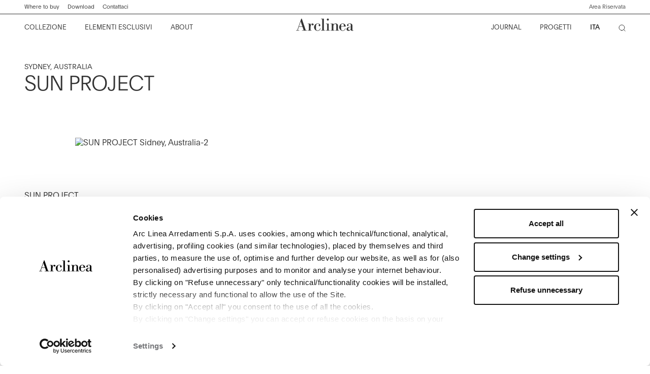

--- FILE ---
content_type: text/html;charset=UTF-8
request_url: https://arclinea.com/it/progetti/home-projects/sun-project/
body_size: 20526
content:































































































































































































































<!DOCTYPE html>
<html lang="it" dir="ltr" class="no-js">
<head>



    <script data-cookieconsent="ignore">
        window.dataLayer = window.dataLayer || [];
        function gtag() {
            dataLayer.push(arguments);
        }
        gtag("consent", "default", {
            ad_personalization: "denied",
            ad_storage: "denied",
            ad_user_data: "denied",
            analytics_storage: "denied",
            functionality_storage: "denied",
            personalization_storage: "denied",
            security_storage: "granted",
            wait_for_update: 500,
        });
        gtag("set", "ads_data_redaction", true);
        gtag("set", "url_passthrough", true);
    </script>
    <script id="Cookiebot" src="https://consent.cookiebot.com/uc.js" data-cbid="bfef1055-cf5d-4259-8477-f5728eab9b5d" ></script>


<script type="application/ld+json">
    {"@context":"https://schema.org","@type":"Organization","@id":"https://arclinea.com","name":"DESIGNHOLDING","url":"https://arclinea.com","logo":"https://cdn-jura.designholding.com/bundles/designholdingpage/svg/designholding.svg?edda918ef7","sameAs":["https://www.facebook.com/designholding","https://twitter.com/DESIGNHOLDING1949>","https://www.youtube.com/user/DESIGNHOLDINGvideos","https://de.wikipedia.org/wiki/DesignHolding_(Bekleidungsmarke)","https://www.instagram.com/designholding/","https://www.wikidata.org/wiki/Q1493667"]}
</script>

<script>
    var SiteSettings = {
        storefrontConfigurations: {
            isMiniCartFlyoutEnabled : false
        }
    }
</script>

<meta charset="UTF-8"/>

<meta http-equiv="x-ua-compatible" content="ie=edge"/>
<meta name="apple-mobile-web-app-capable" content="yes"/>
<meta name="viewport" content="width=device-width, initial-scale=1"/>
<meta name="applicable-device" content="pc,mobile" />


<link rel="apple-touch-icon" sizes="180x180" href="/on/demandware.static/Sites-Arclinea-EU-Site/-/default/dw6dcd971f/images/favicons/apple-touch-icon.png">
<link rel="icon" type="image/png" sizes="32x32" href="/on/demandware.static/Sites-Arclinea-EU-Site/-/default/dw0024fdc1/images/favicons/favicon-32x32.png">
<link rel="icon" type="image/png" sizes="16x16" href="/on/demandware.static/Sites-Arclinea-EU-Site/-/default/dw0ff5637f/images/favicons/favicon-16x16.png">
<link rel="manifest" href="/on/demandware.static/Sites-Arclinea-EU-Site/-/default/dwbb5c5500/images/favicons/site.webmanifest">
<meta name="msapplication-TileColor" content="#bc644a">
<meta name="theme-color" content="#ffffff">
<meta name="p:domain_verify" content="83e38b5ff82055829f731405a2b78d44"/>


<noscript>
  <style>
    .u-visible-with-nojs {
      opacity: 1!important;
      pointer-events: all!important;
    }

    .u-hidden-with-nojs {
      display: none!important;
    }

    .u-overflow-auto-nojs {
      overflow-x: auto!important;
    }

    .u-transform-none-nojs {
      transform: translate3d(0,0,0) scale(1) rotate(0) !important;
    }
  </style>
</noscript>



<link rel="preconnect" href="https://googletagmanager.com/">
<link rel="preconnect" href="https://google-analytics.com/">
<link rel="preconnect" href="https://fonts.gstatic.com">

<link rel="dns-prefetch" href="https://googletagmanager.com/">
<link rel="dns-prefetch" href="https://google-analytics.com/">
<link rel="modulepreload" href="/on/demandware.static/Sites-Arclinea-EU-Site/-/it_IT/v1768838398770/js/main.js"/>

<style>
    @font-face {
        font-family: 'Plain';
        font-style: normal;
        font-weight: 400;
        font-display: swap;
        src: url('/on/demandware.static/Sites-Arclinea-EU-Site/-/default/dw5fdc362b/fonts/Plain-Light.otf');
    }

    @font-face {
        font-family: 'Plain';
        font-style: normal;
        font-weight: 600;
        font-display: swap;
        src: url('/on/demandware.static/Sites-Arclinea-EU-Site/-/default/dwa7328998/fonts/Plain-Medium.otf');
    }

    @font-face {
        font-family: 'Plain';
        font-style: normal;
        font-weight: 300;
        font-display: swap;
        src: url('/on/demandware.static/Sites-Arclinea-EU-Site/-/default/dwbb416042/fonts/Plain-Thin.otf');
    }

    @font-face {
        font-family: 'Calson 540 LT';
        font-style: normal;
        font-display: swap;
        src: url('/on/demandware.static/Sites-Arclinea-EU-Site/-/default/dw447b408e/fonts/Calson.woff');
    }
</style>

<link rel="stylesheet" href="/on/demandware.static/Sites-Arclinea-EU-Site/-/it_IT/v1768838398770/css/main.css" />







<meta property="og:type" content="website">


<meta property="og:title" content="Sun Project | Arclinea" />


    
    <meta property="og:description"
        content="Uno spazio &lsquo;taylor made&rsquo;, progettato con sapiente attenzione, attraverso una ripartizione funzionale e strumentale, che identifica tre zone tra loro collegate." />



    
    
        <meta property="og:image" content="https://arclinea.com/on/demandware.static/-/Library-Sites-Arclinea-contentlib/default/dw5fa776f7/10_CONTRACT/SHOWCASE/SUN PROJECT/Showcase_sun_project_australia_cover.jpg" />
        <meta name="thumbnail" content="https://arclinea.com/on/demandware.static/-/Library-Sites-Arclinea-contentlib/default/dw5fa776f7/10_CONTRACT/SHOWCASE/SUN PROJECT/Showcase_sun_project_australia_cover.jpg" />
    








    




<script>
if (window.location === window.parent.location) {
var trackData = {"language":"it","country":"IT","currency":"EUR","user_id":"7xrqcw3bi6i","login_status":"no","user_logged_id":"","page_type":"ListingCategoryPage"};
window.dataLayer = window.dataLayer || [];
window.dataLayer.push(trackData);
}
</script>



<script js-hook-gtm>
if (window.location === window.parent.location) {
window.dataLayer = window.dataLayer || [];
var promoClickEvent = JSON.parse(localStorage.getItem('gtmPromoClick'));
var productClickEvent = JSON.parse(localStorage.getItem('gtmProductClick'));
var customEventAccount = JSON.parse(localStorage.getItem('gtmCustomEventAccount'));
var customEventNl = JSON.parse(localStorage.getItem('gtmCustomEventNl'));
gtmEvents = [{"event":"page_view","pageName":"ListingCategoryPage","pageCountry":{"countryCode":"IT","siteID":"Arclinea-EU","isDefaultCountry":false,"isGlobalCountry":false,"currencyCode":"EUR","languageCodes":["en","it","de","fr","es"],"redirectTarget":null,"firstLocale":"en_IT","displayName":"Italy","showNativeDropdown":false,"recommendedBulbsBehaviour":{},"bankTransferEnabled":false,"bankTransferThreshold":null,"defaultLanguage":"en","globalLanguage":"en","hideFromCountrySelector":false},"pageLanguage":"it","internal":"false","pageCategoryPath":""}];
if (gtmEvents) {
for (var i = 0; i < gtmEvents.length; i++) {
if (gtmEvents[i].event === 'initial') {
if ('pageName' in gtmEvents[i]) {
gtmEvents[i].pageName = window.location.pathname + window.location.search;
}
} else if (gtmEvents[i].event === 'virtPath') {
gtmEvents[i].pagePath = '/404.html/page=' + document.location.pathname + document.location.search + '&from=' + document.referrer;
};
window.dataLayer.push(gtmEvents[i]);
}
}
if (promoClickEvent) {
window.dataLayer.push(promoClickEvent);
localStorage.removeItem('gtmPromoClick');
}
if (productClickEvent) {
window.dataLayer.push(productClickEvent);
localStorage.removeItem('gtmProductClick');
}
if (customEventAccount) {
window.dataLayer.push(customEventAccount);
localStorage.removeItem('gtmCustomEventAccount');
}
if (customEventNl) {
window.dataLayer.push(customEventNl);
localStorage.removeItem('gtmCustomEventNl');
}
}
</script>

<script>
if (window.location === window.parent.location) {
(function(w,d,s,l,i){w[l]=w[l]||[];w[l].push({'gtm.start':
new Date().getTime(),event:'gtm.js'});var f=d.getElementsByTagName(s)[0],
j=d.createElement(s),dl=l!='dataLayer'?'&l='+l:'';j.defer=true;j.src=
'https://www.googletagmanager.com/gtm.js?id='+i+dl;f.parentNode.insertBefore(j,f);
})(window,document,'script','dataLayer', 'GTM-WQS9Z4');
}
</script>








    
    

    <link rel="alternate" hreflang="it" href="https://arclinea.com/it/progetti/home-projects/sun-project/" />


    <link rel="alternate" hreflang="es" href="https://arclinea.com/es/proyectos/home-projects/sun-project/" />


    <link rel="alternate" hreflang="en" href="https://arclinea.com/en/projects/home-projects/sun-project/" />


    <link rel="alternate" hreflang="de" href="https://arclinea.com/de/projects/home-projects/sun-project/" />


    <link rel="alternate" hreflang="fr" href="https://arclinea.com/fr/projects/home-projects/sun-project/" />


    <link rel="alternate" hreflang="x-default" href="https://arclinea.com/en/projects/home-projects/sun-project/" />










    
    <title>
        Sun Project | Arclinea
    </title>


<meta name="description" content="Uno spazio &lsquo;taylor made&rsquo;, progettato con sapiente attenzione, attraverso una ripartizione funzionale e strumentale, che identifica tre zone tra loro collegate."/>








    
        <meta name="robots" content="index, follow"/>
    





    <link rel="canonical" href="https://arclinea.com/it/progetti/home-projects/sun-project/"/>

    
    
    











<script type="text/javascript">//<!--
/* <![CDATA[ (head-active_data.js) */
var dw = (window.dw || {});
dw.ac = {
    _analytics: null,
    _events: [],
    _category: "",
    _searchData: "",
    _anact: "",
    _anact_nohit_tag: "",
    _analytics_enabled: "true",
    _timeZone: "Etc/GMT+1",
    _capture: function(configs) {
        if (Object.prototype.toString.call(configs) === "[object Array]") {
            configs.forEach(captureObject);
            return;
        }
        dw.ac._events.push(configs);
    },
	capture: function() { 
		dw.ac._capture(arguments);
		// send to CQ as well:
		if (window.CQuotient) {
			window.CQuotient.trackEventsFromAC(arguments);
		}
	},
    EV_PRD_SEARCHHIT: "searchhit",
    EV_PRD_DETAIL: "detail",
    EV_PRD_RECOMMENDATION: "recommendation",
    EV_PRD_SETPRODUCT: "setproduct",
    applyContext: function(context) {
        if (typeof context === "object" && context.hasOwnProperty("category")) {
        	dw.ac._category = context.category;
        }
        if (typeof context === "object" && context.hasOwnProperty("searchData")) {
        	dw.ac._searchData = context.searchData;
        }
    },
    setDWAnalytics: function(analytics) {
        dw.ac._analytics = analytics;
    },
    eventsIsEmpty: function() {
        return 0 == dw.ac._events.length;
    }
};
/* ]]> */
// -->
</script>
<script type="text/javascript">//<!--
/* <![CDATA[ (head-cquotient.js) */
var CQuotient = window.CQuotient = {};
CQuotient.clientId = 'bfxx-Arclinea-EU';
CQuotient.realm = 'BFXX';
CQuotient.siteId = 'Arclinea-EU';
CQuotient.instanceType = 'prd';
CQuotient.locale = 'it_IT';
CQuotient.fbPixelId = '__UNKNOWN__';
CQuotient.activities = [];
CQuotient.cqcid='';
CQuotient.cquid='';
CQuotient.cqeid='';
CQuotient.cqlid='';
CQuotient.apiHost='api.cquotient.com';
/* Turn this on to test against Staging Einstein */
/* CQuotient.useTest= true; */
CQuotient.useTest = ('true' === 'false');
CQuotient.initFromCookies = function () {
	var ca = document.cookie.split(';');
	for(var i=0;i < ca.length;i++) {
	  var c = ca[i];
	  while (c.charAt(0)==' ') c = c.substring(1,c.length);
	  if (c.indexOf('cqcid=') == 0) {
		CQuotient.cqcid=c.substring('cqcid='.length,c.length);
	  } else if (c.indexOf('cquid=') == 0) {
		  var value = c.substring('cquid='.length,c.length);
		  if (value) {
		  	var split_value = value.split("|", 3);
		  	if (split_value.length > 0) {
			  CQuotient.cquid=split_value[0];
		  	}
		  	if (split_value.length > 1) {
			  CQuotient.cqeid=split_value[1];
		  	}
		  	if (split_value.length > 2) {
			  CQuotient.cqlid=split_value[2];
		  	}
		  }
	  }
	}
}
CQuotient.getCQCookieId = function () {
	if(window.CQuotient.cqcid == '')
		window.CQuotient.initFromCookies();
	return window.CQuotient.cqcid;
};
CQuotient.getCQUserId = function () {
	if(window.CQuotient.cquid == '')
		window.CQuotient.initFromCookies();
	return window.CQuotient.cquid;
};
CQuotient.getCQHashedEmail = function () {
	if(window.CQuotient.cqeid == '')
		window.CQuotient.initFromCookies();
	return window.CQuotient.cqeid;
};
CQuotient.getCQHashedLogin = function () {
	if(window.CQuotient.cqlid == '')
		window.CQuotient.initFromCookies();
	return window.CQuotient.cqlid;
};
CQuotient.trackEventsFromAC = function (/* Object or Array */ events) {
try {
	if (Object.prototype.toString.call(events) === "[object Array]") {
		events.forEach(_trackASingleCQEvent);
	} else {
		CQuotient._trackASingleCQEvent(events);
	}
} catch(err) {}
};
CQuotient._trackASingleCQEvent = function ( /* Object */ event) {
	if (event && event.id) {
		if (event.type === dw.ac.EV_PRD_DETAIL) {
			CQuotient.trackViewProduct( {id:'', alt_id: event.id, type: 'raw_sku'} );
		} // not handling the other dw.ac.* events currently
	}
};
CQuotient.trackViewProduct = function(/* Object */ cqParamData){
	var cq_params = {};
	cq_params.cookieId = CQuotient.getCQCookieId();
	cq_params.userId = CQuotient.getCQUserId();
	cq_params.emailId = CQuotient.getCQHashedEmail();
	cq_params.loginId = CQuotient.getCQHashedLogin();
	cq_params.product = cqParamData.product;
	cq_params.realm = cqParamData.realm;
	cq_params.siteId = cqParamData.siteId;
	cq_params.instanceType = cqParamData.instanceType;
	cq_params.locale = CQuotient.locale;
	
	if(CQuotient.sendActivity) {
		CQuotient.sendActivity(CQuotient.clientId, 'viewProduct', cq_params);
	} else {
		CQuotient.activities.push({activityType: 'viewProduct', parameters: cq_params});
	}
};
/* ]]> */
// -->
</script>

</head>

<body class="page--clp-sun-project t-default" data-currency-code="EUR"  data-action="Search-Show" data-querystring="">







<noscript>
<iframe src="https://www.googletagmanager.com/ns.html?id=GTM-WQS9Z4"
height="0" width="0" style="display:none;visibility:hidden">
</iframe>
</noscript>


<div class="page" js-hook-page>















































































































<a class="c-button c-button--underline button--small u-sr-only"
href="#content" js-hook-skip-link 

>



<span js-hook-button-label class="button__label" data-english-label="null">
Vai al contenuto principale
</span>




<span class="button__focus-helper"></span>
</a>





<a class="c-button c-button--underline button--small u-sr-only"
href="#menu" js-hook-skip-link 

>



<span js-hook-button-label class="button__label" data-english-label="null">
Vai al menu principale
</span>




<span class="button__focus-helper"></span>
</a>





<a class="c-button c-button--underline button--small u-sr-only"
href="#search" js-hook-skip-link 

>



<span js-hook-button-label class="button__label" data-english-label="null">
Vai alla barra di ricerca
</span>




<span class="button__focus-helper"></span>
</a>





<a class="c-button c-button--underline button--small u-sr-only"
href="#footer" js-hook-skip-link 

>



<span js-hook-button-label class="button__label" data-english-label="null">
Vai al piè di pagina
</span>




<span class="button__focus-helper"></span>
</a>


<input type="hidden" id="csrf_token" name="csrf_token" value="pguFNhLAti1laJkG5FPoWAld3LyqCslhF_nWToYmpbiFN2GNvlHkVFurQYI2HP-j0ANlUKlARHF-lma8ttpZHNq85F78nR2X0JLFdU2fOJ7MDKdg4Pe7M5enAlfhlfUBDOsk_GDioMuIgYOHCudSvIXTOtDCNuJnuUQkiW1qAfZtP_RBFpM=" js-hook-csrf-token />















































































































<header class="c-header" js-hook-header>
    <div class="header-top__wrapper">
        <div class="o-container">
            <div class="header__top u-flex u-flex-middle">
                













































































































<div class="header__top-left">
    
        <ul class="header__top-items">
            
                <li class="header__top-item">
                    <a
                        class="header__top-link u-margin-left-0 u-margin-right-16"
                        href="https://arclinea.com/it/stores"
                        
                    >
                        Where to buy
                    </a>
                </li>
            
                <li class="header__top-item">
                    <a
                        class="header__top-link u-margin-left-0 u-margin-right-16"
                        href="https://arclinea.com/it/clp-downloads.html"
                        aria-label=&quot;Download cataloghi&quot;
                    >
                        Download
                    </a>
                </li>
            
                <li class="header__top-item">
                    <a
                        class="header__top-link u-margin-left-0 u-margin-right-16"
                        href="https://cloud.my.arclinea.net/ContactUs?lang=ITA"
                        
                    >
                        Contattaci
                    </a>
                </li>
            
        </ul>
    
</div>

    <div class="header__top-right">
        


<a class="c-button button--small header__switch-button"
href="https://arclinea.com/it/reserved-area.html" 

>



<span js-hook-button-label class="button__label" data-english-label="null">
Area Riservata
</span>




<span class="button__focus-helper"></span>
</a>

    </div>



            </div>
        </div>
    </div>

    <div class="header__bottom-wrapper">
        <div class="o-container">
            <div class="header__bottom">
                <div class="c-navigation">
    











































































































<div class="header__bottom-left">
    <div class="c-main-nav" id="menu">
        <nav class="c-mega-menu c-desktop-navigation u-visible-up--md" id="modal-mega-menu"
            data-modal-auto-focus="false" data-modal-close-all-others="true" data-modal-no-body-class="true"
            js-hook-modal js-hook-mega-menu>
            <ul class="mega-menu__nav" role="menu">
                
                    
                        <li class="mega-menu__item" role="menuitem" js-hook-mega-menu-item>
                            
                                


<a class="c-button mega-menu__link has-children"
href="/it/collezione/" js-hook-mega-menu-link aria-expanded=false aria-haspopup=true aria-controls=desktop-0

>



<span js-hook-button-label class="button__label" data-english-label="null">
Collezione
</span>




<span class="button__focus-helper"></span>
</a>


                                <div id="desktop-0" class="c-flyout-menu mega-menu__flyout"
                                    aria-labelledby="menu-item-0"
                                    js-hook-flyout-menu>
                                    

                                    <div class="o-container">
    <div class="o-grid">
        <div class="o-col-12 u-margin-top-16 u-margin-bottom-8">
            <div class="flyout-menu__items u-margin-bottom-40">
                
                    
                        <div class="flyout-menu__item" js-hook-mega-menu-category-item>
                            
                            













































































































<a href="/it/collezione/proxima/" class="navigation__item" role="menuitem"
    js-hook-mega-menu-category-item
     aria-label="Collezione: Proxima"
>
    <div class="navigation__item-content">
        <span class="navigation__item-label u-flex u-flex-middle">
    <span js-hook-category-name>
        Proxima
    </span>
</span>


        
    <div class="navigation__item-image-wrapper">
        
        


<figure
class="c-image  navigation__item-image"
js-hook-image js-hook-objectfit-container 
>

<img
class="image__default u-hidden-with-nojs"
src="https://arclinea.com/dw/image/v2/BFXX_PRD/on/demandware.static/-/Sites-Arclinea-storefront-EU/default/dwaeb62c77/Arclinea%20Kitchen_Proxima%20Collection.jpeg?sw=20&amp;bgcolor=FFFFFF"
alt=""
 js-hook-objectfit-img data-src="https://arclinea.com/dw/image/v2/BFXX_PRD/on/demandware.static/-/Sites-Arclinea-storefront-EU/default/dwaeb62c77/Arclinea%20Kitchen_Proxima%20Collection.jpeg?sw=800&bgcolor=FFFFFF" data-srcset="https://arclinea.com/dw/image/v2/BFXX_PRD/on/demandware.static/-/Sites-Arclinea-storefront-EU/default/dwaeb62c77/Arclinea%20Kitchen_Proxima%20Collection.jpeg?sw=800&bgcolor=FFFFFF 320w,https://arclinea.com/dw/image/v2/BFXX_PRD/on/demandware.static/-/Sites-Arclinea-storefront-EU/default/dwaeb62c77/Arclinea%20Kitchen_Proxima%20Collection.jpeg?sw=1200&bgcolor=FFFFFF 1600w" sizes="(min-width: 1366px) 1600px,(min-width: 1024px) 320px"
/>

<img
class="image__ghost u-hidden-with-nojs "
aria-hidden="true"
src="https://arclinea.com/dw/image/v2/BFXX_PRD/on/demandware.static/-/Sites-Arclinea-storefront-EU/default/dwaeb62c77/Arclinea%20Kitchen_Proxima%20Collection.jpeg?sw=20&amp;bgcolor=FFFFFF"
alt=""
js-hook-objectfit-img
js-hook-shadow-image
/>

<noscript>
<img
class="image__no-js"
src="https://arclinea.com/dw/image/v2/BFXX_PRD/on/demandware.static/-/Sites-Arclinea-storefront-EU/default/dwaeb62c77/Arclinea%20Kitchen_Proxima%20Collection.jpeg?sw=800&amp;bgcolor=FFFFFF"
alt=""
srcset="https://arclinea.com/dw/image/v2/BFXX_PRD/on/demandware.static/-/Sites-Arclinea-storefront-EU/default/dwaeb62c77/Arclinea%20Kitchen_Proxima%20Collection.jpeg?sw=800&bgcolor=FFFFFF 320w,https://arclinea.com/dw/image/v2/BFXX_PRD/on/demandware.static/-/Sites-Arclinea-storefront-EU/default/dwaeb62c77/Arclinea%20Kitchen_Proxima%20Collection.jpeg?sw=1200&bgcolor=FFFFFF 1600w"
js-hook-objectfit-img


/>
</noscript>



</figure>

    </div>


    </div>
</a>

                        </div>
                    
                        <div class="flyout-menu__item" js-hook-mega-menu-category-item>
                            
                            













































































































<a href="/it/collezione/italia/" class="navigation__item" role="menuitem"
    js-hook-mega-menu-category-item
     aria-label="Collezione: Italia"
>
    <div class="navigation__item-content">
        <span class="navigation__item-label u-flex u-flex-middle">
    <span js-hook-category-name>
        Italia
    </span>
</span>


        
    <div class="navigation__item-image-wrapper">
        
        


<figure
class="c-image  navigation__item-image"
js-hook-image js-hook-objectfit-container 
>

<img
class="image__default u-hidden-with-nojs"
src="https://arclinea.com/dw/image/v2/BFXX_PRD/on/demandware.static/-/Sites-Arclinea-storefront-EU/default/dw574f3f8d/Collection/Italia%20kitchen%20double%20island%20Arclinea%20handle%20.jpeg?sw=20&amp;bgcolor=FFFFFF"
alt=""
 js-hook-objectfit-img data-src="https://arclinea.com/dw/image/v2/BFXX_PRD/on/demandware.static/-/Sites-Arclinea-storefront-EU/default/dw574f3f8d/Collection/Italia%20kitchen%20double%20island%20Arclinea%20handle%20.jpeg?sw=800&bgcolor=FFFFFF" data-srcset="https://arclinea.com/dw/image/v2/BFXX_PRD/on/demandware.static/-/Sites-Arclinea-storefront-EU/default/dw574f3f8d/Collection/Italia%20kitchen%20double%20island%20Arclinea%20handle%20.jpeg?sw=800&bgcolor=FFFFFF 320w,https://arclinea.com/dw/image/v2/BFXX_PRD/on/demandware.static/-/Sites-Arclinea-storefront-EU/default/dw574f3f8d/Collection/Italia%20kitchen%20double%20island%20Arclinea%20handle%20.jpeg?sw=1200&bgcolor=FFFFFF 1600w" sizes="(min-width: 1366px) 1600px,(min-width: 1024px) 320px"
/>

<img
class="image__ghost u-hidden-with-nojs "
aria-hidden="true"
src="https://arclinea.com/dw/image/v2/BFXX_PRD/on/demandware.static/-/Sites-Arclinea-storefront-EU/default/dw574f3f8d/Collection/Italia%20kitchen%20double%20island%20Arclinea%20handle%20.jpeg?sw=20&amp;bgcolor=FFFFFF"
alt=""
js-hook-objectfit-img
js-hook-shadow-image
/>

<noscript>
<img
class="image__no-js"
src="https://arclinea.com/dw/image/v2/BFXX_PRD/on/demandware.static/-/Sites-Arclinea-storefront-EU/default/dw574f3f8d/Collection/Italia%20kitchen%20double%20island%20Arclinea%20handle%20.jpeg?sw=800&amp;bgcolor=FFFFFF"
alt=""
srcset="https://arclinea.com/dw/image/v2/BFXX_PRD/on/demandware.static/-/Sites-Arclinea-storefront-EU/default/dw574f3f8d/Collection/Italia%20kitchen%20double%20island%20Arclinea%20handle%20.jpeg?sw=800&bgcolor=FFFFFF 320w,https://arclinea.com/dw/image/v2/BFXX_PRD/on/demandware.static/-/Sites-Arclinea-storefront-EU/default/dw574f3f8d/Collection/Italia%20kitchen%20double%20island%20Arclinea%20handle%20.jpeg?sw=1200&bgcolor=FFFFFF 1600w"
js-hook-objectfit-img


/>
</noscript>



</figure>

    </div>


    </div>
</a>

                        </div>
                    
                        <div class="flyout-menu__item" js-hook-mega-menu-category-item>
                            
                            













































































































<a href="/it/collezione/convivium/" class="navigation__item" role="menuitem"
    js-hook-mega-menu-category-item
     aria-label="Collezione: Convivium"
>
    <div class="navigation__item-content">
        <span class="navigation__item-label u-flex u-flex-middle">
    <span js-hook-category-name>
        Convivium
    </span>
</span>


        
    <div class="navigation__item-image-wrapper">
        
        


<figure
class="c-image  navigation__item-image"
js-hook-image js-hook-objectfit-container 
>

<img
class="image__default u-hidden-with-nojs"
src="https://arclinea.com/dw/image/v2/BFXX_PRD/on/demandware.static/-/Sites-Arclinea-storefront-EU/default/dwe98c3fdb/Convivium_Kitchen_Collection_.jpeg?sw=20&amp;bgcolor=FFFFFF"
alt=""
 js-hook-objectfit-img data-src="https://arclinea.com/dw/image/v2/BFXX_PRD/on/demandware.static/-/Sites-Arclinea-storefront-EU/default/dwe98c3fdb/Convivium_Kitchen_Collection_.jpeg?sw=800&bgcolor=FFFFFF" data-srcset="https://arclinea.com/dw/image/v2/BFXX_PRD/on/demandware.static/-/Sites-Arclinea-storefront-EU/default/dwe98c3fdb/Convivium_Kitchen_Collection_.jpeg?sw=800&bgcolor=FFFFFF 320w,https://arclinea.com/dw/image/v2/BFXX_PRD/on/demandware.static/-/Sites-Arclinea-storefront-EU/default/dwe98c3fdb/Convivium_Kitchen_Collection_.jpeg?sw=1200&bgcolor=FFFFFF 1600w" sizes="(min-width: 1366px) 1600px,(min-width: 1024px) 320px"
/>

<img
class="image__ghost u-hidden-with-nojs "
aria-hidden="true"
src="https://arclinea.com/dw/image/v2/BFXX_PRD/on/demandware.static/-/Sites-Arclinea-storefront-EU/default/dwe98c3fdb/Convivium_Kitchen_Collection_.jpeg?sw=20&amp;bgcolor=FFFFFF"
alt=""
js-hook-objectfit-img
js-hook-shadow-image
/>

<noscript>
<img
class="image__no-js"
src="https://arclinea.com/dw/image/v2/BFXX_PRD/on/demandware.static/-/Sites-Arclinea-storefront-EU/default/dwe98c3fdb/Convivium_Kitchen_Collection_.jpeg?sw=800&amp;bgcolor=FFFFFF"
alt=""
srcset="https://arclinea.com/dw/image/v2/BFXX_PRD/on/demandware.static/-/Sites-Arclinea-storefront-EU/default/dwe98c3fdb/Convivium_Kitchen_Collection_.jpeg?sw=800&bgcolor=FFFFFF 320w,https://arclinea.com/dw/image/v2/BFXX_PRD/on/demandware.static/-/Sites-Arclinea-storefront-EU/default/dwe98c3fdb/Convivium_Kitchen_Collection_.jpeg?sw=1200&bgcolor=FFFFFF 1600w"
js-hook-objectfit-img


/>
</noscript>



</figure>

    </div>


    </div>
</a>

                        </div>
                    
                        <div class="flyout-menu__item" js-hook-mega-menu-category-item>
                            
                            













































































































<a href="/it/collezione/lignum-et-lapis/" class="navigation__item" role="menuitem"
    js-hook-mega-menu-category-item
     aria-label="Collezione: Lignum et Lapis"
>
    <div class="navigation__item-content">
        <span class="navigation__item-label u-flex u-flex-middle">
    <span js-hook-category-name>
        Lignum et Lapis
    </span>
</span>


        
    <div class="navigation__item-image-wrapper">
        
        


<figure
class="c-image  navigation__item-image"
js-hook-image js-hook-objectfit-container 
>

<img
class="image__default u-hidden-with-nojs"
src="https://arclinea.com/dw/image/v2/BFXX_PRD/on/demandware.static/-/Sites-Arclinea-storefront-EU/default/dw4a4eb7bd/Lignum%20et%20Lapis%20kitchen%20Arclinea%20contemporary%20design%20_PLP.jpg?sw=20&amp;bgcolor=FFFFFF"
alt=""
 js-hook-objectfit-img data-src="https://arclinea.com/dw/image/v2/BFXX_PRD/on/demandware.static/-/Sites-Arclinea-storefront-EU/default/dw4a4eb7bd/Lignum%20et%20Lapis%20kitchen%20Arclinea%20contemporary%20design%20_PLP.jpg?sw=800&bgcolor=FFFFFF" data-srcset="https://arclinea.com/dw/image/v2/BFXX_PRD/on/demandware.static/-/Sites-Arclinea-storefront-EU/default/dw4a4eb7bd/Lignum%20et%20Lapis%20kitchen%20Arclinea%20contemporary%20design%20_PLP.jpg?sw=800&bgcolor=FFFFFF 320w,https://arclinea.com/dw/image/v2/BFXX_PRD/on/demandware.static/-/Sites-Arclinea-storefront-EU/default/dw4a4eb7bd/Lignum%20et%20Lapis%20kitchen%20Arclinea%20contemporary%20design%20_PLP.jpg?sw=1200&bgcolor=FFFFFF 1600w" sizes="(min-width: 1366px) 1600px,(min-width: 1024px) 320px"
/>

<img
class="image__ghost u-hidden-with-nojs "
aria-hidden="true"
src="https://arclinea.com/dw/image/v2/BFXX_PRD/on/demandware.static/-/Sites-Arclinea-storefront-EU/default/dw4a4eb7bd/Lignum%20et%20Lapis%20kitchen%20Arclinea%20contemporary%20design%20_PLP.jpg?sw=20&amp;bgcolor=FFFFFF"
alt=""
js-hook-objectfit-img
js-hook-shadow-image
/>

<noscript>
<img
class="image__no-js"
src="https://arclinea.com/dw/image/v2/BFXX_PRD/on/demandware.static/-/Sites-Arclinea-storefront-EU/default/dw4a4eb7bd/Lignum%20et%20Lapis%20kitchen%20Arclinea%20contemporary%20design%20_PLP.jpg?sw=800&amp;bgcolor=FFFFFF"
alt=""
srcset="https://arclinea.com/dw/image/v2/BFXX_PRD/on/demandware.static/-/Sites-Arclinea-storefront-EU/default/dw4a4eb7bd/Lignum%20et%20Lapis%20kitchen%20Arclinea%20contemporary%20design%20_PLP.jpg?sw=800&bgcolor=FFFFFF 320w,https://arclinea.com/dw/image/v2/BFXX_PRD/on/demandware.static/-/Sites-Arclinea-storefront-EU/default/dw4a4eb7bd/Lignum%20et%20Lapis%20kitchen%20Arclinea%20contemporary%20design%20_PLP.jpg?sw=1200&bgcolor=FFFFFF 1600w"
js-hook-objectfit-img


/>
</noscript>



</figure>

    </div>


    </div>
</a>

                        </div>
                    
                        <div class="flyout-menu__item" js-hook-mega-menu-category-item>
                            
                            













































































































<a href="/it/collezione/thea/" class="navigation__item" role="menuitem"
    js-hook-mega-menu-category-item
     aria-label="Collezione: Thea"
>
    <div class="navigation__item-content">
        <span class="navigation__item-label u-flex u-flex-middle">
    <span js-hook-category-name>
        Thea
    </span>
</span>


        
    <div class="navigation__item-image-wrapper">
        
        


<figure
class="c-image  navigation__item-image"
js-hook-image js-hook-objectfit-container 
>

<img
class="image__default u-hidden-with-nojs"
src="https://arclinea.com/dw/image/v2/BFXX_PRD/on/demandware.static/-/Sites-Arclinea-storefront-EU/default/dwd13c88f2/Arclinea%20kitchen_Thea_table%20and%20bench.jpg?sw=20&amp;bgcolor=FFFFFF"
alt=""
 js-hook-objectfit-img data-src="https://arclinea.com/dw/image/v2/BFXX_PRD/on/demandware.static/-/Sites-Arclinea-storefront-EU/default/dwd13c88f2/Arclinea%20kitchen_Thea_table%20and%20bench.jpg?sw=800&bgcolor=FFFFFF" data-srcset="https://arclinea.com/dw/image/v2/BFXX_PRD/on/demandware.static/-/Sites-Arclinea-storefront-EU/default/dwd13c88f2/Arclinea%20kitchen_Thea_table%20and%20bench.jpg?sw=800&bgcolor=FFFFFF 320w,https://arclinea.com/dw/image/v2/BFXX_PRD/on/demandware.static/-/Sites-Arclinea-storefront-EU/default/dwd13c88f2/Arclinea%20kitchen_Thea_table%20and%20bench.jpg?sw=1200&bgcolor=FFFFFF 1600w" sizes="(min-width: 1366px) 1600px,(min-width: 1024px) 320px"
/>

<img
class="image__ghost u-hidden-with-nojs "
aria-hidden="true"
src="https://arclinea.com/dw/image/v2/BFXX_PRD/on/demandware.static/-/Sites-Arclinea-storefront-EU/default/dwd13c88f2/Arclinea%20kitchen_Thea_table%20and%20bench.jpg?sw=20&amp;bgcolor=FFFFFF"
alt=""
js-hook-objectfit-img
js-hook-shadow-image
/>

<noscript>
<img
class="image__no-js"
src="https://arclinea.com/dw/image/v2/BFXX_PRD/on/demandware.static/-/Sites-Arclinea-storefront-EU/default/dwd13c88f2/Arclinea%20kitchen_Thea_table%20and%20bench.jpg?sw=800&amp;bgcolor=FFFFFF"
alt=""
srcset="https://arclinea.com/dw/image/v2/BFXX_PRD/on/demandware.static/-/Sites-Arclinea-storefront-EU/default/dwd13c88f2/Arclinea%20kitchen_Thea_table%20and%20bench.jpg?sw=800&bgcolor=FFFFFF 320w,https://arclinea.com/dw/image/v2/BFXX_PRD/on/demandware.static/-/Sites-Arclinea-storefront-EU/default/dwd13c88f2/Arclinea%20kitchen_Thea_table%20and%20bench.jpg?sw=1200&bgcolor=FFFFFF 1600w"
js-hook-objectfit-img


/>
</noscript>



</figure>

    </div>


    </div>
</a>

                        </div>
                    
                        <div class="flyout-menu__item" js-hook-mega-menu-category-item>
                            
                            













































































































<a href="/it/collezione/beta/" class="navigation__item" role="menuitem"
    js-hook-mega-menu-category-item
     aria-label="Collezione: Beta"
>
    <div class="navigation__item-content">
        <span class="navigation__item-label u-flex u-flex-middle">
    <span js-hook-category-name>
        Beta
    </span>
</span>


        
    <div class="navigation__item-image-wrapper">
        
        


<figure
class="c-image  navigation__item-image"
js-hook-image js-hook-objectfit-container 
>

<img
class="image__default u-hidden-with-nojs"
src="https://arclinea.com/dw/image/v2/BFXX_PRD/on/demandware.static/-/Sites-Arclinea-storefront-EU/default/dw171c71b6/ARCLINEA-Collection_menu_Beta.jpeg?sw=20&amp;bgcolor=FFFFFF"
alt=""
 js-hook-objectfit-img data-src="https://arclinea.com/dw/image/v2/BFXX_PRD/on/demandware.static/-/Sites-Arclinea-storefront-EU/default/dw171c71b6/ARCLINEA-Collection_menu_Beta.jpeg?sw=800&bgcolor=FFFFFF" data-srcset="https://arclinea.com/dw/image/v2/BFXX_PRD/on/demandware.static/-/Sites-Arclinea-storefront-EU/default/dw171c71b6/ARCLINEA-Collection_menu_Beta.jpeg?sw=800&bgcolor=FFFFFF 320w,https://arclinea.com/dw/image/v2/BFXX_PRD/on/demandware.static/-/Sites-Arclinea-storefront-EU/default/dw171c71b6/ARCLINEA-Collection_menu_Beta.jpeg?sw=1200&bgcolor=FFFFFF 1600w" sizes="(min-width: 1366px) 1600px,(min-width: 1024px) 320px"
/>

<img
class="image__ghost u-hidden-with-nojs "
aria-hidden="true"
src="https://arclinea.com/dw/image/v2/BFXX_PRD/on/demandware.static/-/Sites-Arclinea-storefront-EU/default/dw171c71b6/ARCLINEA-Collection_menu_Beta.jpeg?sw=20&amp;bgcolor=FFFFFF"
alt=""
js-hook-objectfit-img
js-hook-shadow-image
/>

<noscript>
<img
class="image__no-js"
src="https://arclinea.com/dw/image/v2/BFXX_PRD/on/demandware.static/-/Sites-Arclinea-storefront-EU/default/dw171c71b6/ARCLINEA-Collection_menu_Beta.jpeg?sw=800&amp;bgcolor=FFFFFF"
alt=""
srcset="https://arclinea.com/dw/image/v2/BFXX_PRD/on/demandware.static/-/Sites-Arclinea-storefront-EU/default/dw171c71b6/ARCLINEA-Collection_menu_Beta.jpeg?sw=800&bgcolor=FFFFFF 320w,https://arclinea.com/dw/image/v2/BFXX_PRD/on/demandware.static/-/Sites-Arclinea-storefront-EU/default/dw171c71b6/ARCLINEA-Collection_menu_Beta.jpeg?sw=1200&bgcolor=FFFFFF 1600w"
js-hook-objectfit-img


/>
</noscript>



</figure>

    </div>


    </div>
</a>

                        </div>
                    
                        <div class="flyout-menu__item" js-hook-mega-menu-category-item>
                            
                            













































































































<a href="/it/collezione/principia/" class="navigation__item" role="menuitem"
    js-hook-mega-menu-category-item
     aria-label="Collezione: Principia"
>
    <div class="navigation__item-content">
        <span class="navigation__item-label u-flex u-flex-middle">
    <span js-hook-category-name>
        Principia
    </span>
</span>


        
    <div class="navigation__item-image-wrapper">
        
        


<figure
class="c-image  navigation__item-image"
js-hook-image js-hook-objectfit-container 
>

<img
class="image__default u-hidden-with-nojs"
src="https://arclinea.com/dw/image/v2/BFXX_PRD/on/demandware.static/-/Sites-Arclinea-storefront-EU/default/dwfc605ab8/Principia%20kitchen%20Arclinea%20contemporary%20design%20_PLP.jpg?sw=20&amp;bgcolor=FFFFFF"
alt=""
 js-hook-objectfit-img data-src="https://arclinea.com/dw/image/v2/BFXX_PRD/on/demandware.static/-/Sites-Arclinea-storefront-EU/default/dwfc605ab8/Principia%20kitchen%20Arclinea%20contemporary%20design%20_PLP.jpg?sw=800&bgcolor=FFFFFF" data-srcset="https://arclinea.com/dw/image/v2/BFXX_PRD/on/demandware.static/-/Sites-Arclinea-storefront-EU/default/dwfc605ab8/Principia%20kitchen%20Arclinea%20contemporary%20design%20_PLP.jpg?sw=800&bgcolor=FFFFFF 320w,https://arclinea.com/dw/image/v2/BFXX_PRD/on/demandware.static/-/Sites-Arclinea-storefront-EU/default/dwfc605ab8/Principia%20kitchen%20Arclinea%20contemporary%20design%20_PLP.jpg?sw=1200&bgcolor=FFFFFF 1600w" sizes="(min-width: 1366px) 1600px,(min-width: 1024px) 320px"
/>

<img
class="image__ghost u-hidden-with-nojs "
aria-hidden="true"
src="https://arclinea.com/dw/image/v2/BFXX_PRD/on/demandware.static/-/Sites-Arclinea-storefront-EU/default/dwfc605ab8/Principia%20kitchen%20Arclinea%20contemporary%20design%20_PLP.jpg?sw=20&amp;bgcolor=FFFFFF"
alt=""
js-hook-objectfit-img
js-hook-shadow-image
/>

<noscript>
<img
class="image__no-js"
src="https://arclinea.com/dw/image/v2/BFXX_PRD/on/demandware.static/-/Sites-Arclinea-storefront-EU/default/dwfc605ab8/Principia%20kitchen%20Arclinea%20contemporary%20design%20_PLP.jpg?sw=800&amp;bgcolor=FFFFFF"
alt=""
srcset="https://arclinea.com/dw/image/v2/BFXX_PRD/on/demandware.static/-/Sites-Arclinea-storefront-EU/default/dwfc605ab8/Principia%20kitchen%20Arclinea%20contemporary%20design%20_PLP.jpg?sw=800&bgcolor=FFFFFF 320w,https://arclinea.com/dw/image/v2/BFXX_PRD/on/demandware.static/-/Sites-Arclinea-storefront-EU/default/dwfc605ab8/Principia%20kitchen%20Arclinea%20contemporary%20design%20_PLP.jpg?sw=1200&bgcolor=FFFFFF 1600w"
js-hook-objectfit-img


/>
</noscript>



</figure>

    </div>


    </div>
</a>

                        </div>
                    
                        <div class="flyout-menu__item" js-hook-mega-menu-category-item>
                            
                            













































































































<a href="/it/collezione/artusi/" class="navigation__item" role="menuitem"
    js-hook-mega-menu-category-item
     aria-label="Collezione: Artusi"
>
    <div class="navigation__item-content">
        <span class="navigation__item-label u-flex u-flex-middle">
    <span js-hook-category-name>
        Artusi
    </span>
</span>


        
    <div class="navigation__item-image-wrapper">
        
        


<figure
class="c-image  navigation__item-image"
js-hook-image js-hook-objectfit-container 
>

<img
class="image__default u-hidden-with-nojs"
src="https://arclinea.com/dw/image/v2/BFXX_PRD/on/demandware.static/-/Sites-Arclinea-storefront-EU/default/dw843cee52/ARCLINEA-CollectionArtusi_oudoor.jpg?sw=20&amp;bgcolor=FFFFFF"
alt=""
 js-hook-objectfit-img data-src="https://arclinea.com/dw/image/v2/BFXX_PRD/on/demandware.static/-/Sites-Arclinea-storefront-EU/default/dw843cee52/ARCLINEA-CollectionArtusi_oudoor.jpg?sw=800&bgcolor=FFFFFF" data-srcset="https://arclinea.com/dw/image/v2/BFXX_PRD/on/demandware.static/-/Sites-Arclinea-storefront-EU/default/dw843cee52/ARCLINEA-CollectionArtusi_oudoor.jpg?sw=800&bgcolor=FFFFFF 320w,https://arclinea.com/dw/image/v2/BFXX_PRD/on/demandware.static/-/Sites-Arclinea-storefront-EU/default/dw843cee52/ARCLINEA-CollectionArtusi_oudoor.jpg?sw=1200&bgcolor=FFFFFF 1600w" sizes="(min-width: 1366px) 1600px,(min-width: 1024px) 320px"
/>

<img
class="image__ghost u-hidden-with-nojs "
aria-hidden="true"
src="https://arclinea.com/dw/image/v2/BFXX_PRD/on/demandware.static/-/Sites-Arclinea-storefront-EU/default/dw843cee52/ARCLINEA-CollectionArtusi_oudoor.jpg?sw=20&amp;bgcolor=FFFFFF"
alt=""
js-hook-objectfit-img
js-hook-shadow-image
/>

<noscript>
<img
class="image__no-js"
src="https://arclinea.com/dw/image/v2/BFXX_PRD/on/demandware.static/-/Sites-Arclinea-storefront-EU/default/dw843cee52/ARCLINEA-CollectionArtusi_oudoor.jpg?sw=800&amp;bgcolor=FFFFFF"
alt=""
srcset="https://arclinea.com/dw/image/v2/BFXX_PRD/on/demandware.static/-/Sites-Arclinea-storefront-EU/default/dw843cee52/ARCLINEA-CollectionArtusi_oudoor.jpg?sw=800&bgcolor=FFFFFF 320w,https://arclinea.com/dw/image/v2/BFXX_PRD/on/demandware.static/-/Sites-Arclinea-storefront-EU/default/dw843cee52/ARCLINEA-CollectionArtusi_oudoor.jpg?sw=1200&bgcolor=FFFFFF 1600w"
js-hook-objectfit-img


/>
</noscript>



</figure>

    </div>


    </div>
</a>

                        </div>
                    
                
                <div class="flyout-menu__links u-margin-top-48">
                    
                        
                            


<a class="c-button u-padding-right-0 u-padding-left-0 u-padding-top-0 u-padding-bottom-0"
href="https://arclinea.com/it/collezione/" aria-label="Visualizza tutte le collezioni" 

>



<span js-hook-button-label class="button__label" data-english-label="null">
Vedi tutto
</span>




<span class="button__focus-helper"></span>
</a>

                        
                    
                </div>
            </div>
        </div>
    </div>
</div>

                                </div>

                            

                        </li>
                    
                        <li class="mega-menu__item" role="menuitem" js-hook-mega-menu-item>
                            
                                


<a class="c-button mega-menu__link has-children"
href="/it/elementi-esclusivi/" js-hook-mega-menu-link aria-expanded=false aria-haspopup=true aria-controls=desktop-1

>



<span js-hook-button-label class="button__label" data-english-label="null">
ELEMENTI ESCLUSIVI
</span>




<span class="button__focus-helper"></span>
</a>


                                <div id="desktop-1" class="c-flyout-menu mega-menu__flyout"
                                    aria-labelledby="menu-item-1"
                                    js-hook-flyout-menu>
                                    

                                    <div class="o-container">
    <div class="o-grid">
        <div class="o-col-12 u-margin-top-16 u-margin-bottom-8">
            <div class="flyout-menu__items u-margin-bottom-40">
                
                    
                        <div class="flyout-menu__item" js-hook-mega-menu-category-item>
                            
                            













































































































<a href="/it/elementi-esclusivi/piani-di-lavoro-e-tavoli/" class="navigation__item" role="menuitem"
    js-hook-mega-menu-category-item
     aria-label="ELEMENTI ESCLUSIVI: Piani di lavoro e tavoli"
>
    <div class="navigation__item-content">
        <span class="navigation__item-label u-flex u-flex-middle">
    <span js-hook-category-name>
        Piani di lavoro e tavoli
    </span>
</span>


        
    <div class="navigation__item-image-wrapper">
        
        


<figure
class="c-image  navigation__item-image"
js-hook-image js-hook-objectfit-container 
>

<img
class="image__default u-hidden-with-nojs"
src="https://arclinea.com/dw/image/v2/BFXX_PRD/on/demandware.static/-/Sites-Arclinea-storefront-EU/default/dwa8020170/ARCLINEA-Exclusive%20elements_menu_worktops%20and%20tables.jpeg?sw=20&amp;bgcolor=FFFFFF"
alt=""
 js-hook-objectfit-img data-src="https://arclinea.com/dw/image/v2/BFXX_PRD/on/demandware.static/-/Sites-Arclinea-storefront-EU/default/dwa8020170/ARCLINEA-Exclusive%20elements_menu_worktops%20and%20tables.jpeg?sw=800&bgcolor=FFFFFF" data-srcset="https://arclinea.com/dw/image/v2/BFXX_PRD/on/demandware.static/-/Sites-Arclinea-storefront-EU/default/dwa8020170/ARCLINEA-Exclusive%20elements_menu_worktops%20and%20tables.jpeg?sw=800&bgcolor=FFFFFF 320w,https://arclinea.com/dw/image/v2/BFXX_PRD/on/demandware.static/-/Sites-Arclinea-storefront-EU/default/dwa8020170/ARCLINEA-Exclusive%20elements_menu_worktops%20and%20tables.jpeg?sw=1200&bgcolor=FFFFFF 1600w" sizes="(min-width: 1366px) 1600px,(min-width: 1024px) 320px"
/>

<img
class="image__ghost u-hidden-with-nojs "
aria-hidden="true"
src="https://arclinea.com/dw/image/v2/BFXX_PRD/on/demandware.static/-/Sites-Arclinea-storefront-EU/default/dwa8020170/ARCLINEA-Exclusive%20elements_menu_worktops%20and%20tables.jpeg?sw=20&amp;bgcolor=FFFFFF"
alt=""
js-hook-objectfit-img
js-hook-shadow-image
/>

<noscript>
<img
class="image__no-js"
src="https://arclinea.com/dw/image/v2/BFXX_PRD/on/demandware.static/-/Sites-Arclinea-storefront-EU/default/dwa8020170/ARCLINEA-Exclusive%20elements_menu_worktops%20and%20tables.jpeg?sw=800&amp;bgcolor=FFFFFF"
alt=""
srcset="https://arclinea.com/dw/image/v2/BFXX_PRD/on/demandware.static/-/Sites-Arclinea-storefront-EU/default/dwa8020170/ARCLINEA-Exclusive%20elements_menu_worktops%20and%20tables.jpeg?sw=800&bgcolor=FFFFFF 320w,https://arclinea.com/dw/image/v2/BFXX_PRD/on/demandware.static/-/Sites-Arclinea-storefront-EU/default/dwa8020170/ARCLINEA-Exclusive%20elements_menu_worktops%20and%20tables.jpeg?sw=1200&bgcolor=FFFFFF 1600w"
js-hook-objectfit-img


/>
</noscript>



</figure>

    </div>


    </div>
</a>

                        </div>
                    
                        <div class="flyout-menu__item" js-hook-mega-menu-category-item>
                            
                            













































































































<a href="/it/elementi-esclusivi/sistemi-di-divisione/" class="navigation__item" role="menuitem"
    js-hook-mega-menu-category-item
     aria-label="ELEMENTI ESCLUSIVI: Sistemi di divisione"
>
    <div class="navigation__item-content">
        <span class="navigation__item-label u-flex u-flex-middle">
    <span js-hook-category-name>
        Sistemi di divisione
    </span>
</span>


        
    <div class="navigation__item-image-wrapper">
        
        


<figure
class="c-image  navigation__item-image"
js-hook-image js-hook-objectfit-container 
>

<img
class="image__default u-hidden-with-nojs"
src="https://arclinea.com/dw/image/v2/BFXX_PRD/on/demandware.static/-/Sites-Arclinea-storefront-EU/default/dw9a836531/Arclinea%20kitchen%20_exclusive%20elements_Division%20system.jpeg?sw=20&amp;bgcolor=FFFFFF"
alt=""
 js-hook-objectfit-img data-src="https://arclinea.com/dw/image/v2/BFXX_PRD/on/demandware.static/-/Sites-Arclinea-storefront-EU/default/dw9a836531/Arclinea%20kitchen%20_exclusive%20elements_Division%20system.jpeg?sw=800&bgcolor=FFFFFF" data-srcset="https://arclinea.com/dw/image/v2/BFXX_PRD/on/demandware.static/-/Sites-Arclinea-storefront-EU/default/dw9a836531/Arclinea%20kitchen%20_exclusive%20elements_Division%20system.jpeg?sw=800&bgcolor=FFFFFF 320w,https://arclinea.com/dw/image/v2/BFXX_PRD/on/demandware.static/-/Sites-Arclinea-storefront-EU/default/dw9a836531/Arclinea%20kitchen%20_exclusive%20elements_Division%20system.jpeg?sw=1200&bgcolor=FFFFFF 1600w" sizes="(min-width: 1366px) 1600px,(min-width: 1024px) 320px"
/>

<img
class="image__ghost u-hidden-with-nojs "
aria-hidden="true"
src="https://arclinea.com/dw/image/v2/BFXX_PRD/on/demandware.static/-/Sites-Arclinea-storefront-EU/default/dw9a836531/Arclinea%20kitchen%20_exclusive%20elements_Division%20system.jpeg?sw=20&amp;bgcolor=FFFFFF"
alt=""
js-hook-objectfit-img
js-hook-shadow-image
/>

<noscript>
<img
class="image__no-js"
src="https://arclinea.com/dw/image/v2/BFXX_PRD/on/demandware.static/-/Sites-Arclinea-storefront-EU/default/dw9a836531/Arclinea%20kitchen%20_exclusive%20elements_Division%20system.jpeg?sw=800&amp;bgcolor=FFFFFF"
alt=""
srcset="https://arclinea.com/dw/image/v2/BFXX_PRD/on/demandware.static/-/Sites-Arclinea-storefront-EU/default/dw9a836531/Arclinea%20kitchen%20_exclusive%20elements_Division%20system.jpeg?sw=800&bgcolor=FFFFFF 320w,https://arclinea.com/dw/image/v2/BFXX_PRD/on/demandware.static/-/Sites-Arclinea-storefront-EU/default/dw9a836531/Arclinea%20kitchen%20_exclusive%20elements_Division%20system.jpeg?sw=1200&bgcolor=FFFFFF 1600w"
js-hook-objectfit-img


/>
</noscript>



</figure>

    </div>


    </div>
</a>

                        </div>
                    
                        <div class="flyout-menu__item" js-hook-mega-menu-category-item>
                            
                            













































































































<a href="/it/elementi-esclusivi/sistemi-di-contenimento/" class="navigation__item" role="menuitem"
    js-hook-mega-menu-category-item
     aria-label="ELEMENTI ESCLUSIVI: Sistemi di contenimento"
>
    <div class="navigation__item-content">
        <span class="navigation__item-label u-flex u-flex-middle">
    <span js-hook-category-name>
        Sistemi di contenimento
    </span>
</span>


        
    <div class="navigation__item-image-wrapper">
        
        


<figure
class="c-image  navigation__item-image"
js-hook-image js-hook-objectfit-container 
>

<img
class="image__default u-hidden-with-nojs"
src="https://arclinea.com/dw/image/v2/BFXX_PRD/on/demandware.static/-/Sites-Arclinea-storefront-EU/default/dwa9ccefe1/24_PLP_%20STORAGE%20SYSTEMS_NEW%20POCKET%20SYSTEM_ARCLINEA%20KITCHEN.jpg?sw=20&amp;bgcolor=FFFFFF"
alt=""
 js-hook-objectfit-img data-src="https://arclinea.com/dw/image/v2/BFXX_PRD/on/demandware.static/-/Sites-Arclinea-storefront-EU/default/dwa9ccefe1/24_PLP_%20STORAGE%20SYSTEMS_NEW%20POCKET%20SYSTEM_ARCLINEA%20KITCHEN.jpg?sw=800&bgcolor=FFFFFF" data-srcset="https://arclinea.com/dw/image/v2/BFXX_PRD/on/demandware.static/-/Sites-Arclinea-storefront-EU/default/dwa9ccefe1/24_PLP_%20STORAGE%20SYSTEMS_NEW%20POCKET%20SYSTEM_ARCLINEA%20KITCHEN.jpg?sw=800&bgcolor=FFFFFF 320w,https://arclinea.com/dw/image/v2/BFXX_PRD/on/demandware.static/-/Sites-Arclinea-storefront-EU/default/dwa9ccefe1/24_PLP_%20STORAGE%20SYSTEMS_NEW%20POCKET%20SYSTEM_ARCLINEA%20KITCHEN.jpg?sw=1200&bgcolor=FFFFFF 1600w" sizes="(min-width: 1366px) 1600px,(min-width: 1024px) 320px"
/>

<img
class="image__ghost u-hidden-with-nojs "
aria-hidden="true"
src="https://arclinea.com/dw/image/v2/BFXX_PRD/on/demandware.static/-/Sites-Arclinea-storefront-EU/default/dwa9ccefe1/24_PLP_%20STORAGE%20SYSTEMS_NEW%20POCKET%20SYSTEM_ARCLINEA%20KITCHEN.jpg?sw=20&amp;bgcolor=FFFFFF"
alt=""
js-hook-objectfit-img
js-hook-shadow-image
/>

<noscript>
<img
class="image__no-js"
src="https://arclinea.com/dw/image/v2/BFXX_PRD/on/demandware.static/-/Sites-Arclinea-storefront-EU/default/dwa9ccefe1/24_PLP_%20STORAGE%20SYSTEMS_NEW%20POCKET%20SYSTEM_ARCLINEA%20KITCHEN.jpg?sw=800&amp;bgcolor=FFFFFF"
alt=""
srcset="https://arclinea.com/dw/image/v2/BFXX_PRD/on/demandware.static/-/Sites-Arclinea-storefront-EU/default/dwa9ccefe1/24_PLP_%20STORAGE%20SYSTEMS_NEW%20POCKET%20SYSTEM_ARCLINEA%20KITCHEN.jpg?sw=800&bgcolor=FFFFFF 320w,https://arclinea.com/dw/image/v2/BFXX_PRD/on/demandware.static/-/Sites-Arclinea-storefront-EU/default/dwa9ccefe1/24_PLP_%20STORAGE%20SYSTEMS_NEW%20POCKET%20SYSTEM_ARCLINEA%20KITCHEN.jpg?sw=1200&bgcolor=FFFFFF 1600w"
js-hook-objectfit-img


/>
</noscript>



</figure>

    </div>


    </div>
</a>

                        </div>
                    
                        <div class="flyout-menu__item" js-hook-mega-menu-category-item>
                            
                            













































































































<a href="/it/elementi-esclusivi/attrezzature/" class="navigation__item" role="menuitem"
    js-hook-mega-menu-category-item
     aria-label="ELEMENTI ESCLUSIVI: Attrezzature"
>
    <div class="navigation__item-content">
        <span class="navigation__item-label u-flex u-flex-middle">
    <span js-hook-category-name>
        Attrezzature
    </span>
</span>


        
    <div class="navigation__item-image-wrapper">
        
        


<figure
class="c-image  navigation__item-image"
js-hook-image js-hook-objectfit-container 
>

<img
class="image__default u-hidden-with-nojs"
src="https://arclinea.com/dw/image/v2/BFXX_PRD/on/demandware.static/-/Sites-Arclinea-storefront-EU/default/dw4313e13d/ARCLINEA-Exclusive%20elements_menu_equipment.jpeg?sw=20&amp;bgcolor=FFFFFF"
alt=""
 js-hook-objectfit-img data-src="https://arclinea.com/dw/image/v2/BFXX_PRD/on/demandware.static/-/Sites-Arclinea-storefront-EU/default/dw4313e13d/ARCLINEA-Exclusive%20elements_menu_equipment.jpeg?sw=800&bgcolor=FFFFFF" data-srcset="https://arclinea.com/dw/image/v2/BFXX_PRD/on/demandware.static/-/Sites-Arclinea-storefront-EU/default/dw4313e13d/ARCLINEA-Exclusive%20elements_menu_equipment.jpeg?sw=800&bgcolor=FFFFFF 320w,https://arclinea.com/dw/image/v2/BFXX_PRD/on/demandware.static/-/Sites-Arclinea-storefront-EU/default/dw4313e13d/ARCLINEA-Exclusive%20elements_menu_equipment.jpeg?sw=1200&bgcolor=FFFFFF 1600w" sizes="(min-width: 1366px) 1600px,(min-width: 1024px) 320px"
/>

<img
class="image__ghost u-hidden-with-nojs "
aria-hidden="true"
src="https://arclinea.com/dw/image/v2/BFXX_PRD/on/demandware.static/-/Sites-Arclinea-storefront-EU/default/dw4313e13d/ARCLINEA-Exclusive%20elements_menu_equipment.jpeg?sw=20&amp;bgcolor=FFFFFF"
alt=""
js-hook-objectfit-img
js-hook-shadow-image
/>

<noscript>
<img
class="image__no-js"
src="https://arclinea.com/dw/image/v2/BFXX_PRD/on/demandware.static/-/Sites-Arclinea-storefront-EU/default/dw4313e13d/ARCLINEA-Exclusive%20elements_menu_equipment.jpeg?sw=800&amp;bgcolor=FFFFFF"
alt=""
srcset="https://arclinea.com/dw/image/v2/BFXX_PRD/on/demandware.static/-/Sites-Arclinea-storefront-EU/default/dw4313e13d/ARCLINEA-Exclusive%20elements_menu_equipment.jpeg?sw=800&bgcolor=FFFFFF 320w,https://arclinea.com/dw/image/v2/BFXX_PRD/on/demandware.static/-/Sites-Arclinea-storefront-EU/default/dw4313e13d/ARCLINEA-Exclusive%20elements_menu_equipment.jpeg?sw=1200&bgcolor=FFFFFF 1600w"
js-hook-objectfit-img


/>
</noscript>



</figure>

    </div>


    </div>
</a>

                        </div>
                    
                        <div class="flyout-menu__item" js-hook-mega-menu-category-item>
                            
                            













































































































<a href="/it/elementi-esclusivi/sistemi-di-aspirazione/" class="navigation__item" role="menuitem"
    js-hook-mega-menu-category-item
     aria-label="ELEMENTI ESCLUSIVI: Sistemi di aspirazione"
>
    <div class="navigation__item-content">
        <span class="navigation__item-label u-flex u-flex-middle">
    <span js-hook-category-name>
        Sistemi di aspirazione
    </span>
</span>


        
    <div class="navigation__item-image-wrapper">
        
        


<figure
class="c-image  navigation__item-image"
js-hook-image js-hook-objectfit-container 
>

<img
class="image__default u-hidden-with-nojs"
src="https://arclinea.com/dw/image/v2/BFXX_PRD/on/demandware.static/-/Sites-Arclinea-storefront-EU/default/dw229174d7/ARCLINEA-Exclusive%20elements_menu_fume%20extraction%20system.jpeg?sw=20&amp;bgcolor=FFFFFF"
alt=""
 js-hook-objectfit-img data-src="https://arclinea.com/dw/image/v2/BFXX_PRD/on/demandware.static/-/Sites-Arclinea-storefront-EU/default/dw229174d7/ARCLINEA-Exclusive%20elements_menu_fume%20extraction%20system.jpeg?sw=800&bgcolor=FFFFFF" data-srcset="https://arclinea.com/dw/image/v2/BFXX_PRD/on/demandware.static/-/Sites-Arclinea-storefront-EU/default/dw229174d7/ARCLINEA-Exclusive%20elements_menu_fume%20extraction%20system.jpeg?sw=800&bgcolor=FFFFFF 320w,https://arclinea.com/dw/image/v2/BFXX_PRD/on/demandware.static/-/Sites-Arclinea-storefront-EU/default/dw229174d7/ARCLINEA-Exclusive%20elements_menu_fume%20extraction%20system.jpeg?sw=1200&bgcolor=FFFFFF 1600w" sizes="(min-width: 1366px) 1600px,(min-width: 1024px) 320px"
/>

<img
class="image__ghost u-hidden-with-nojs "
aria-hidden="true"
src="https://arclinea.com/dw/image/v2/BFXX_PRD/on/demandware.static/-/Sites-Arclinea-storefront-EU/default/dw229174d7/ARCLINEA-Exclusive%20elements_menu_fume%20extraction%20system.jpeg?sw=20&amp;bgcolor=FFFFFF"
alt=""
js-hook-objectfit-img
js-hook-shadow-image
/>

<noscript>
<img
class="image__no-js"
src="https://arclinea.com/dw/image/v2/BFXX_PRD/on/demandware.static/-/Sites-Arclinea-storefront-EU/default/dw229174d7/ARCLINEA-Exclusive%20elements_menu_fume%20extraction%20system.jpeg?sw=800&amp;bgcolor=FFFFFF"
alt=""
srcset="https://arclinea.com/dw/image/v2/BFXX_PRD/on/demandware.static/-/Sites-Arclinea-storefront-EU/default/dw229174d7/ARCLINEA-Exclusive%20elements_menu_fume%20extraction%20system.jpeg?sw=800&bgcolor=FFFFFF 320w,https://arclinea.com/dw/image/v2/BFXX_PRD/on/demandware.static/-/Sites-Arclinea-storefront-EU/default/dw229174d7/ARCLINEA-Exclusive%20elements_menu_fume%20extraction%20system.jpeg?sw=1200&bgcolor=FFFFFF 1600w"
js-hook-objectfit-img


/>
</noscript>



</figure>

    </div>


    </div>
</a>

                        </div>
                    
                        <div class="flyout-menu__item" js-hook-mega-menu-category-item>
                            
                            













































































































<a href="/it/elementi-esclusivi/materiali-e-finiture/" class="navigation__item" role="menuitem"
    js-hook-mega-menu-category-item
     aria-label="ELEMENTI ESCLUSIVI: Materiali e finiture"
>
    <div class="navigation__item-content">
        <span class="navigation__item-label u-flex u-flex-middle">
    <span js-hook-category-name>
        Materiali e finiture
    </span>
</span>


        
    <div class="navigation__item-image-wrapper">
        
        


<figure
class="c-image  navigation__item-image"
js-hook-image js-hook-objectfit-container 
>

<img
class="image__default u-hidden-with-nojs"
src="https://arclinea.com/dw/image/v2/BFXX_PRD/on/demandware.static/-/Sites-Arclinea-storefront-EU/default/dwd002cf51/ARCLINEA-Exclusive%20elements_menu_materials%20anda%20finishes.jpeg?sw=20&amp;bgcolor=FFFFFF"
alt=""
 js-hook-objectfit-img data-src="https://arclinea.com/dw/image/v2/BFXX_PRD/on/demandware.static/-/Sites-Arclinea-storefront-EU/default/dwd002cf51/ARCLINEA-Exclusive%20elements_menu_materials%20anda%20finishes.jpeg?sw=800&bgcolor=FFFFFF" data-srcset="https://arclinea.com/dw/image/v2/BFXX_PRD/on/demandware.static/-/Sites-Arclinea-storefront-EU/default/dwd002cf51/ARCLINEA-Exclusive%20elements_menu_materials%20anda%20finishes.jpeg?sw=800&bgcolor=FFFFFF 320w,https://arclinea.com/dw/image/v2/BFXX_PRD/on/demandware.static/-/Sites-Arclinea-storefront-EU/default/dwd002cf51/ARCLINEA-Exclusive%20elements_menu_materials%20anda%20finishes.jpeg?sw=1200&bgcolor=FFFFFF 1600w" sizes="(min-width: 1366px) 1600px,(min-width: 1024px) 320px"
/>

<img
class="image__ghost u-hidden-with-nojs "
aria-hidden="true"
src="https://arclinea.com/dw/image/v2/BFXX_PRD/on/demandware.static/-/Sites-Arclinea-storefront-EU/default/dwd002cf51/ARCLINEA-Exclusive%20elements_menu_materials%20anda%20finishes.jpeg?sw=20&amp;bgcolor=FFFFFF"
alt=""
js-hook-objectfit-img
js-hook-shadow-image
/>

<noscript>
<img
class="image__no-js"
src="https://arclinea.com/dw/image/v2/BFXX_PRD/on/demandware.static/-/Sites-Arclinea-storefront-EU/default/dwd002cf51/ARCLINEA-Exclusive%20elements_menu_materials%20anda%20finishes.jpeg?sw=800&amp;bgcolor=FFFFFF"
alt=""
srcset="https://arclinea.com/dw/image/v2/BFXX_PRD/on/demandware.static/-/Sites-Arclinea-storefront-EU/default/dwd002cf51/ARCLINEA-Exclusive%20elements_menu_materials%20anda%20finishes.jpeg?sw=800&bgcolor=FFFFFF 320w,https://arclinea.com/dw/image/v2/BFXX_PRD/on/demandware.static/-/Sites-Arclinea-storefront-EU/default/dwd002cf51/ARCLINEA-Exclusive%20elements_menu_materials%20anda%20finishes.jpeg?sw=1200&bgcolor=FFFFFF 1600w"
js-hook-objectfit-img


/>
</noscript>



</figure>

    </div>


    </div>
</a>

                        </div>
                    
                
                <div class="flyout-menu__links u-margin-top-48">
                    
                        
                            


<a class="c-button u-padding-right-0 u-padding-left-0 u-padding-top-0 u-padding-bottom-0"
href="https://arclinea.com/it/elementi-esclusivi/" aria-label="Visualizza tutti gli elementi esclusivi" 

>



<span js-hook-button-label class="button__label" data-english-label="null">
Vedi tutto
</span>




<span class="button__focus-helper"></span>
</a>

                        
                    
                </div>
            </div>
        </div>
    </div>
</div>

                                </div>

                            

                        </li>
                    
                        <li class="mega-menu__item" role="menuitem" js-hook-mega-menu-item>
                            
                                


<a class="c-button mega-menu__link has-children"
href="/it/about/" js-hook-mega-menu-link aria-expanded=false aria-haspopup=true aria-controls=desktop-2

>



<span js-hook-button-label class="button__label" data-english-label="null">
About
</span>




<span class="button__focus-helper"></span>
</a>


                                <div id="desktop-2" class="c-flyout-menu mega-menu__flyout"
                                    aria-labelledby="menu-item-2"
                                    js-hook-flyout-menu>
                                    

                                    <div class="o-container">
    <div class="o-grid">
        <div class="o-col-12 u-margin-top-16 u-margin-bottom-8">
            <div class="flyout-menu__items u-margin-bottom-40">
                
                    
                        <div class="flyout-menu__item" js-hook-mega-menu-category-item>
                            
                            













































































































<a href="/it/about/company/" class="navigation__item" role="menuitem"
    js-hook-mega-menu-category-item
     aria-label="About: Company"
>
    <div class="navigation__item-content">
        <span class="navigation__item-label u-flex u-flex-middle">
    <span js-hook-category-name>
        Company
    </span>
</span>


        

    </div>
</a>

                        </div>
                    
                        <div class="flyout-menu__item" js-hook-mega-menu-category-item>
                            
                            













































































































<a href="/it/about/storia/" class="navigation__item" role="menuitem"
    js-hook-mega-menu-category-item
     aria-label="About: Storia"
>
    <div class="navigation__item-content">
        <span class="navigation__item-label u-flex u-flex-middle">
    <span js-hook-category-name>
        Storia
    </span>
</span>


        

    </div>
</a>

                        </div>
                    
                        <div class="flyout-menu__item" js-hook-mega-menu-category-item>
                            
                            













































































































<a href="/it/about/kitchen-philosophy/" class="navigation__item" role="menuitem"
    js-hook-mega-menu-category-item
     aria-label="About: Kitchen Philosophy"
>
    <div class="navigation__item-content">
        <span class="navigation__item-label u-flex u-flex-middle">
    <span js-hook-category-name>
        Kitchen Philosophy
    </span>
</span>


        

    </div>
</a>

                        </div>
                    
                        <div class="flyout-menu__item" js-hook-mega-menu-category-item>
                            
                            













































































































<a href="/it/about/ethical-design/" class="navigation__item" role="menuitem"
    js-hook-mega-menu-category-item
     aria-label="About: Ethical Design"
>
    <div class="navigation__item-content">
        <span class="navigation__item-label u-flex u-flex-middle">
    <span js-hook-category-name>
        Ethical Design
    </span>
</span>


        

    </div>
</a>

                        </div>
                    
                
                <div class="flyout-menu__links u-margin-top-48">
                    
                        
                    
                </div>
            </div>
        </div>
    </div>
</div>

                                </div>

                            

                        </li>
                    
                
            </ul>
            <div class="mega-menu__background" js-hook-flyout-background js-hook-button-modal-close></div>
            <div class="modal__background mega-menu__full-page-background"></div>
        </nav>
    </div>
</div>

<div class="header__bottom-middle">
    <a class="header__logo" 
        js-hook-click-header-logo
        href="/it/" 
        aria-label="Commerce Cloud Storefront Reference Architecture Home">

        

<span class="c-logo">




    <svg focusable="false" class="c-icon  icon--logo-arclinea logo__item" viewBox="0 0 117 26" width=64 height=24 >
        <path d="M13.012 17.4189H5.66053L3.31199 24.4067H6.48743V25.126H0V24.4067H2.34854L10.5619 0.874146H11.6662L19.5704 24.4067H22.1271L22.1615 25.126H12.1867V24.4067H15.3966L13.012 17.4189ZM5.93634 16.6655H12.7706L9.35374 6.66298L5.93634 16.6655Z" fill="currentColor"/><path d="M23.5229 11.0134H29.1835V14.336C29.3908 13.7179 29.6811 13.1303 30.0464 12.589C30.84 11.4584 31.91 10.705 33.2563 10.705C34.5332 10.705 35.5 11.5272 35.5 12.7262C35.5 13.7192 34.7752 14.5073 33.7052 14.5073C32.7729 14.5073 32.1863 13.9246 32.0826 12.9999C32.0127 12.2801 32.0126 12.1093 31.6686 12.1093C31.5997 12.1093 30.9438 12.144 30.219 13.8563C29.2523 16.1518 29.2179 18.0012 29.1813 20.2278V24.4068H31.425V25.1261H23.5574V24.4068H25.9059V11.7326H23.5246L23.5229 11.0134Z" fill="currentColor"/><path d="M49.5516 20.5206C49.0687 22.9526 47.2391 25.5213 43.5114 25.5213C39.473 25.5213 36.4014 22.2328 36.4014 18.1909C36.4014 13.7723 39.8526 10.5863 43.9254 10.5863C47.1358 10.5863 49.1031 12.5734 49.1031 14.2862C49.1031 15.3821 48.3434 16.2044 47.3428 16.2044C46.3422 16.2044 45.7218 15.3139 45.7218 14.3892C45.7218 13.6011 46.1358 13.0531 46.4116 12.7788C46.5154 12.6417 46.5842 12.5734 46.5842 12.4362C46.5842 12.1284 45.7218 11.272 43.8577 11.272C42.891 11.272 41.4414 11.5115 40.7511 13.1902C40.1989 14.5258 40.1645 17.6771 40.1645 19.2186C40.1645 20.3834 40.1645 21.6848 40.5097 22.6442C40.892 23.7743 41.8205 24.7679 43.6163 24.7679C46.5154 24.7679 48.2069 22.5754 48.6897 20.5206H49.5516Z" fill="currentColor"/><path d="M50.1924 0.92749H56.1637V24.3912H58.7853V25.1105H50.2617V24.3912H52.8156V1.64676H50.194L50.1924 0.92749Z" fill="currentColor"/><path d="M60.406 10.9973H65.9977V24.3908H68.2414V25.11H60.3716V24.3908H62.7529V11.7166H60.4044L60.406 10.9973Z" fill="currentColor"/><path d="M77.6473 25.1104H69.8125V24.3912H72.0562V11.717H69.8125V10.9977H75.3348V13.0531C77.0608 10.6551 79.4077 10.5863 79.9948 10.5863C81.375 10.5863 82.7213 11.1348 83.5498 11.9912C84.0332 12.5051 84.6886 13.2585 84.6886 15.6564V24.3912H86.9667V25.1104H79.2351V24.3912H81.4099V15.1767C81.375 13.7723 81.3406 13.4964 81.2717 13.1555C80.9266 11.7511 79.7528 11.5798 79.2351 11.5798C78.4759 11.5798 77.6823 11.8883 77.0263 12.4021C75.4042 13.7382 75.3693 15.7935 75.3332 18.3964V24.3912H77.6457L77.6473 25.1104Z" fill="currentColor"/><path d="M100.193 20.4176C99.8485 22.8838 97.6736 25.5213 94.2945 25.5213C90.8427 25.5213 87.2183 22.5401 87.2183 18.1568C87.2183 14.2173 90.2905 10.5863 94.1546 10.5863C96.8435 10.5841 100.193 12.3338 100.503 16.9258H91.0125V18.3985C91.0125 20.4539 91.0125 21.1049 91.1157 21.8241C91.2195 22.338 91.5991 24.77 94.4294 24.77C97.1215 24.77 98.9855 22.5434 99.3651 20.4197L100.193 20.4176ZM96.673 14.8661C96.6381 13.5653 96.6037 11.3381 93.981 11.3381C93.5986 11.3381 92.7379 11.3722 92.0147 11.9885C91.048 12.7761 91.0136 13.9062 91.0136 14.9344L90.9792 16.2017H96.6741L96.673 14.8661Z" fill="currentColor"/><path d="M113.837 22.5409C113.837 23.7057 113.837 24.5274 114.631 24.5274C115.079 24.5274 115.459 24.1165 115.701 23.9111L116.115 24.3908C115.77 24.7328 114.976 25.5209 113.526 25.5209C112.767 25.5209 112.042 25.2814 111.524 24.8705C110.731 24.2201 110.627 23.3637 110.558 22.6785C109.798 24.1854 108.28 25.5215 105.932 25.5215C103.758 25.5215 102.032 24.2884 102.032 22.1647C102.032 20.0752 103.62 18.6025 105.932 17.8827C107.451 17.4377 109.35 17.3006 110.627 17.3006V13.875C110.558 12.882 110.489 11.2732 108.211 11.2732C106.658 11.2732 105.38 12.1979 105.38 12.7118C105.38 13.1226 106.106 13.5682 106.106 14.3557C106.106 15.1092 105.45 15.829 104.517 15.829C103.584 15.829 102.999 15.075 102.999 14.2186C102.999 12.5383 105.243 10.587 108.728 10.587C110.385 10.587 112.005 11.1356 112.87 11.9573C113.837 12.9508 113.837 14.0815 113.837 15.3829V22.5409ZM110.627 17.9169C107.935 17.951 105.277 18.7386 105.277 21.5484C105.277 23.2287 106.347 23.9463 107.451 23.9463C108.418 23.9463 109.073 23.4325 109.384 23.1588C110.489 22.097 110.558 20.898 110.627 19.151V17.9169Z" fill="currentColor"/><path d="M64.2369 0.711488C64.6398 0.711488 65.0336 0.830045 65.3685 1.05216C65.7034 1.27428 65.9645 1.58998 66.1186 1.95934C66.2728 2.3287 66.3131 2.73513 66.2344 3.12722C66.1558 3.51931 65.9618 3.87946 65.6769 4.16211C65.392 4.44476 65.029 4.63722 64.6339 4.71515C64.2388 4.79308 63.8293 4.75297 63.4571 4.59991C63.085 4.44684 62.767 4.18769 62.5432 3.85524C62.3195 3.52278 62.2001 3.13194 62.2003 2.73216C62.1982 2.46619 62.2495 2.20248 62.3512 1.95637C62.4528 1.71027 62.6027 1.48668 62.7923 1.29863C62.9818 1.11058 63.2072 0.961832 63.4552 0.861031C63.7032 0.760231 63.9689 0.709395 64.2369 0.711488Z" fill="currentColor"/>
    </svg>
    



</span>


    </a>
</div>

<div class="header__bottom-right">
    <div class="c-main-nav" id="menu">
        <nav class="c-mega-menu c-desktop-navigation u-visible-up--md" id="modal-mega-menu"
            data-modal-auto-focus="false" data-modal-close-all-others="true" data-modal-no-body-class="true"
            js-hook-modal js-hook-mega-menu>
            <ul class="mega-menu__nav" role="menu">
                
                    
                        <li class="mega-menu__item" role="menuitem" js-hook-mega-menu-item>
                            
                                


<a class="c-button mega-menu__link has-children"
href="/it/journal/" js-hook-mega-menu-link aria-expanded=false aria-haspopup=true aria-controls=desktop-3

>



<span js-hook-button-label class="button__label" data-english-label="null">
Journal
</span>




<span class="button__focus-helper"></span>
</a>


                                <div id="desktop-3" class="c-flyout-menu mega-menu__flyout"
                                    aria-labelledby="menu-item-3"
                                    js-hook-flyout-menu>
                                    

                                    <div class="o-container">
    <div class="o-grid">
        <div class="o-col-12 u-margin-top-16 u-margin-bottom-8">
            <div class="flyout-menu__items u-margin-bottom-40">
                
                    
                        <div class="flyout-menu__item" js-hook-mega-menu-category-item>
                            
                            













































































































<a href="/it/journal/collection-news/" class="navigation__item" role="menuitem"
    js-hook-mega-menu-category-item
     aria-label="Journal: Collection News"
>
    <div class="navigation__item-content">
        <span class="navigation__item-label u-flex u-flex-middle">
    <span js-hook-category-name>
        Collection News
    </span>
</span>


        
    <div class="navigation__item-image-wrapper">
        
        


<figure
class="c-image  navigation__item-image"
js-hook-image js-hook-objectfit-container 
>

<img
class="image__default u-hidden-with-nojs"
src="https://arclinea.com/dw/image/v2/BFXX_PRD/on/demandware.static/-/Sites-Arclinea-storefront-EU/default/dwf82167e3/Journal%20Collection%20news%20ARCLINEA%20kitchen.jpg?sw=20&amp;bgcolor=FFFFFF"
alt=""
 js-hook-objectfit-img data-src="https://arclinea.com/dw/image/v2/BFXX_PRD/on/demandware.static/-/Sites-Arclinea-storefront-EU/default/dwf82167e3/Journal%20Collection%20news%20ARCLINEA%20kitchen.jpg?sw=800&bgcolor=FFFFFF" data-srcset="https://arclinea.com/dw/image/v2/BFXX_PRD/on/demandware.static/-/Sites-Arclinea-storefront-EU/default/dwf82167e3/Journal%20Collection%20news%20ARCLINEA%20kitchen.jpg?sw=800&bgcolor=FFFFFF 320w,https://arclinea.com/dw/image/v2/BFXX_PRD/on/demandware.static/-/Sites-Arclinea-storefront-EU/default/dwf82167e3/Journal%20Collection%20news%20ARCLINEA%20kitchen.jpg?sw=1200&bgcolor=FFFFFF 1600w" sizes="(min-width: 1366px) 1600px,(min-width: 1024px) 320px"
/>

<img
class="image__ghost u-hidden-with-nojs "
aria-hidden="true"
src="https://arclinea.com/dw/image/v2/BFXX_PRD/on/demandware.static/-/Sites-Arclinea-storefront-EU/default/dwf82167e3/Journal%20Collection%20news%20ARCLINEA%20kitchen.jpg?sw=20&amp;bgcolor=FFFFFF"
alt=""
js-hook-objectfit-img
js-hook-shadow-image
/>

<noscript>
<img
class="image__no-js"
src="https://arclinea.com/dw/image/v2/BFXX_PRD/on/demandware.static/-/Sites-Arclinea-storefront-EU/default/dwf82167e3/Journal%20Collection%20news%20ARCLINEA%20kitchen.jpg?sw=800&amp;bgcolor=FFFFFF"
alt=""
srcset="https://arclinea.com/dw/image/v2/BFXX_PRD/on/demandware.static/-/Sites-Arclinea-storefront-EU/default/dwf82167e3/Journal%20Collection%20news%20ARCLINEA%20kitchen.jpg?sw=800&bgcolor=FFFFFF 320w,https://arclinea.com/dw/image/v2/BFXX_PRD/on/demandware.static/-/Sites-Arclinea-storefront-EU/default/dwf82167e3/Journal%20Collection%20news%20ARCLINEA%20kitchen.jpg?sw=1200&bgcolor=FFFFFF 1600w"
js-hook-objectfit-img


/>
</noscript>



</figure>

    </div>


    </div>
</a>

                        </div>
                    
                        <div class="flyout-menu__item" js-hook-mega-menu-category-item>
                            
                            













































































































<a href="/it/journal/editorials/" class="navigation__item" role="menuitem"
    js-hook-mega-menu-category-item
     aria-label="Journal: Editorials"
>
    <div class="navigation__item-content">
        <span class="navigation__item-label u-flex u-flex-middle">
    <span js-hook-category-name>
        Editorials
    </span>
</span>


        
    <div class="navigation__item-image-wrapper">
        
        


<figure
class="c-image  navigation__item-image"
js-hook-image js-hook-objectfit-container 
>

<img
class="image__default u-hidden-with-nojs"
src="https://arclinea.com/dw/image/v2/BFXX_PRD/on/demandware.static/-/Sites-Arclinea-storefront-EU/default/dw184916fc/journal/Portugal%20Arclinea%20project%20Casa%20no%20Tempo%20with%20thea%20kitchen.jpg?sw=20&amp;bgcolor=FFFFFF"
alt=""
 js-hook-objectfit-img data-src="https://arclinea.com/dw/image/v2/BFXX_PRD/on/demandware.static/-/Sites-Arclinea-storefront-EU/default/dw184916fc/journal/Portugal%20Arclinea%20project%20Casa%20no%20Tempo%20with%20thea%20kitchen.jpg?sw=800&bgcolor=FFFFFF" data-srcset="https://arclinea.com/dw/image/v2/BFXX_PRD/on/demandware.static/-/Sites-Arclinea-storefront-EU/default/dw184916fc/journal/Portugal%20Arclinea%20project%20Casa%20no%20Tempo%20with%20thea%20kitchen.jpg?sw=800&bgcolor=FFFFFF 320w,https://arclinea.com/dw/image/v2/BFXX_PRD/on/demandware.static/-/Sites-Arclinea-storefront-EU/default/dw184916fc/journal/Portugal%20Arclinea%20project%20Casa%20no%20Tempo%20with%20thea%20kitchen.jpg?sw=1200&bgcolor=FFFFFF 1600w" sizes="(min-width: 1366px) 1600px,(min-width: 1024px) 320px"
/>

<img
class="image__ghost u-hidden-with-nojs "
aria-hidden="true"
src="https://arclinea.com/dw/image/v2/BFXX_PRD/on/demandware.static/-/Sites-Arclinea-storefront-EU/default/dw184916fc/journal/Portugal%20Arclinea%20project%20Casa%20no%20Tempo%20with%20thea%20kitchen.jpg?sw=20&amp;bgcolor=FFFFFF"
alt=""
js-hook-objectfit-img
js-hook-shadow-image
/>

<noscript>
<img
class="image__no-js"
src="https://arclinea.com/dw/image/v2/BFXX_PRD/on/demandware.static/-/Sites-Arclinea-storefront-EU/default/dw184916fc/journal/Portugal%20Arclinea%20project%20Casa%20no%20Tempo%20with%20thea%20kitchen.jpg?sw=800&amp;bgcolor=FFFFFF"
alt=""
srcset="https://arclinea.com/dw/image/v2/BFXX_PRD/on/demandware.static/-/Sites-Arclinea-storefront-EU/default/dw184916fc/journal/Portugal%20Arclinea%20project%20Casa%20no%20Tempo%20with%20thea%20kitchen.jpg?sw=800&bgcolor=FFFFFF 320w,https://arclinea.com/dw/image/v2/BFXX_PRD/on/demandware.static/-/Sites-Arclinea-storefront-EU/default/dw184916fc/journal/Portugal%20Arclinea%20project%20Casa%20no%20Tempo%20with%20thea%20kitchen.jpg?sw=1200&bgcolor=FFFFFF 1600w"
js-hook-objectfit-img


/>
</noscript>



</figure>

    </div>


    </div>
</a>

                        </div>
                    
                        <div class="flyout-menu__item" js-hook-mega-menu-category-item>
                            
                            













































































































<a href="/it/journal/events/" class="navigation__item" role="menuitem"
    js-hook-mega-menu-category-item
     aria-label="Journal: Events"
>
    <div class="navigation__item-content">
        <span class="navigation__item-label u-flex u-flex-middle">
    <span js-hook-category-name>
        Events
    </span>
</span>


        
    <div class="navigation__item-image-wrapper">
        
        


<figure
class="c-image  navigation__item-image"
js-hook-image js-hook-objectfit-container 
>

<img
class="image__default u-hidden-with-nojs"
src="https://arclinea.com/dw/image/v2/BFXX_PRD/on/demandware.static/-/Sites-Arclinea-storefront-EU/default/dw32a86ca7/journal%20events%20Arclinea%20kitchen.jpg?sw=20&amp;bgcolor=FFFFFF"
alt=""
 js-hook-objectfit-img data-src="https://arclinea.com/dw/image/v2/BFXX_PRD/on/demandware.static/-/Sites-Arclinea-storefront-EU/default/dw32a86ca7/journal%20events%20Arclinea%20kitchen.jpg?sw=800&bgcolor=FFFFFF" data-srcset="https://arclinea.com/dw/image/v2/BFXX_PRD/on/demandware.static/-/Sites-Arclinea-storefront-EU/default/dw32a86ca7/journal%20events%20Arclinea%20kitchen.jpg?sw=800&bgcolor=FFFFFF 320w,https://arclinea.com/dw/image/v2/BFXX_PRD/on/demandware.static/-/Sites-Arclinea-storefront-EU/default/dw32a86ca7/journal%20events%20Arclinea%20kitchen.jpg?sw=1200&bgcolor=FFFFFF 1600w" sizes="(min-width: 1366px) 1600px,(min-width: 1024px) 320px"
/>

<img
class="image__ghost u-hidden-with-nojs "
aria-hidden="true"
src="https://arclinea.com/dw/image/v2/BFXX_PRD/on/demandware.static/-/Sites-Arclinea-storefront-EU/default/dw32a86ca7/journal%20events%20Arclinea%20kitchen.jpg?sw=20&amp;bgcolor=FFFFFF"
alt=""
js-hook-objectfit-img
js-hook-shadow-image
/>

<noscript>
<img
class="image__no-js"
src="https://arclinea.com/dw/image/v2/BFXX_PRD/on/demandware.static/-/Sites-Arclinea-storefront-EU/default/dw32a86ca7/journal%20events%20Arclinea%20kitchen.jpg?sw=800&amp;bgcolor=FFFFFF"
alt=""
srcset="https://arclinea.com/dw/image/v2/BFXX_PRD/on/demandware.static/-/Sites-Arclinea-storefront-EU/default/dw32a86ca7/journal%20events%20Arclinea%20kitchen.jpg?sw=800&bgcolor=FFFFFF 320w,https://arclinea.com/dw/image/v2/BFXX_PRD/on/demandware.static/-/Sites-Arclinea-storefront-EU/default/dw32a86ca7/journal%20events%20Arclinea%20kitchen.jpg?sw=1200&bgcolor=FFFFFF 1600w"
js-hook-objectfit-img


/>
</noscript>



</figure>

    </div>


    </div>
</a>

                        </div>
                    
                        <div class="flyout-menu__item" js-hook-mega-menu-category-item>
                            
                            













































































































<a href="/it/journal/project-news/" class="navigation__item" role="menuitem"
    js-hook-mega-menu-category-item
     aria-label="Journal: Project News"
>
    <div class="navigation__item-content">
        <span class="navigation__item-label u-flex u-flex-middle">
    <span js-hook-category-name>
        Project News
    </span>
</span>


        
    <div class="navigation__item-image-wrapper">
        
        


<figure
class="c-image  navigation__item-image"
js-hook-image js-hook-objectfit-container 
>

<img
class="image__default u-hidden-with-nojs"
src="https://arclinea.com/dw/image/v2/BFXX_PRD/on/demandware.static/-/Sites-Arclinea-storefront-EU/default/dwc64e7658/Journal%20projects%20Arclinea%20At%20Home%20Marche%20.jpeg?sw=20&amp;bgcolor=FFFFFF"
alt=""
 js-hook-objectfit-img data-src="https://arclinea.com/dw/image/v2/BFXX_PRD/on/demandware.static/-/Sites-Arclinea-storefront-EU/default/dwc64e7658/Journal%20projects%20Arclinea%20At%20Home%20Marche%20.jpeg?sw=800&bgcolor=FFFFFF" data-srcset="https://arclinea.com/dw/image/v2/BFXX_PRD/on/demandware.static/-/Sites-Arclinea-storefront-EU/default/dwc64e7658/Journal%20projects%20Arclinea%20At%20Home%20Marche%20.jpeg?sw=800&bgcolor=FFFFFF 320w,https://arclinea.com/dw/image/v2/BFXX_PRD/on/demandware.static/-/Sites-Arclinea-storefront-EU/default/dwc64e7658/Journal%20projects%20Arclinea%20At%20Home%20Marche%20.jpeg?sw=1200&bgcolor=FFFFFF 1600w" sizes="(min-width: 1366px) 1600px,(min-width: 1024px) 320px"
/>

<img
class="image__ghost u-hidden-with-nojs "
aria-hidden="true"
src="https://arclinea.com/dw/image/v2/BFXX_PRD/on/demandware.static/-/Sites-Arclinea-storefront-EU/default/dwc64e7658/Journal%20projects%20Arclinea%20At%20Home%20Marche%20.jpeg?sw=20&amp;bgcolor=FFFFFF"
alt=""
js-hook-objectfit-img
js-hook-shadow-image
/>

<noscript>
<img
class="image__no-js"
src="https://arclinea.com/dw/image/v2/BFXX_PRD/on/demandware.static/-/Sites-Arclinea-storefront-EU/default/dwc64e7658/Journal%20projects%20Arclinea%20At%20Home%20Marche%20.jpeg?sw=800&amp;bgcolor=FFFFFF"
alt=""
srcset="https://arclinea.com/dw/image/v2/BFXX_PRD/on/demandware.static/-/Sites-Arclinea-storefront-EU/default/dwc64e7658/Journal%20projects%20Arclinea%20At%20Home%20Marche%20.jpeg?sw=800&bgcolor=FFFFFF 320w,https://arclinea.com/dw/image/v2/BFXX_PRD/on/demandware.static/-/Sites-Arclinea-storefront-EU/default/dwc64e7658/Journal%20projects%20Arclinea%20At%20Home%20Marche%20.jpeg?sw=1200&bgcolor=FFFFFF 1600w"
js-hook-objectfit-img


/>
</noscript>



</figure>

    </div>


    </div>
</a>

                        </div>
                    
                        <div class="flyout-menu__item" js-hook-mega-menu-category-item>
                            
                            













































































































<a href="/it/journal/showroom/" class="navigation__item" role="menuitem"
    js-hook-mega-menu-category-item
     aria-label="Journal: Showroom"
>
    <div class="navigation__item-content">
        <span class="navigation__item-label u-flex u-flex-middle">
    <span js-hook-category-name>
        Showroom
    </span>
</span>


        
    <div class="navigation__item-image-wrapper">
        
        


<figure
class="c-image  navigation__item-image"
js-hook-image js-hook-objectfit-container 
>

<img
class="image__default u-hidden-with-nojs"
src="https://arclinea.com/dw/image/v2/BFXX_PRD/on/demandware.static/-/Sites-Arclinea-storefront-EU/default/dwac2fca69/Journal%20SHOWROOM%20Arclinea%20London_.jpeg?sw=20&amp;bgcolor=FFFFFF"
alt=""
 js-hook-objectfit-img data-src="https://arclinea.com/dw/image/v2/BFXX_PRD/on/demandware.static/-/Sites-Arclinea-storefront-EU/default/dwac2fca69/Journal%20SHOWROOM%20Arclinea%20London_.jpeg?sw=800&bgcolor=FFFFFF" data-srcset="https://arclinea.com/dw/image/v2/BFXX_PRD/on/demandware.static/-/Sites-Arclinea-storefront-EU/default/dwac2fca69/Journal%20SHOWROOM%20Arclinea%20London_.jpeg?sw=800&bgcolor=FFFFFF 320w,https://arclinea.com/dw/image/v2/BFXX_PRD/on/demandware.static/-/Sites-Arclinea-storefront-EU/default/dwac2fca69/Journal%20SHOWROOM%20Arclinea%20London_.jpeg?sw=1200&bgcolor=FFFFFF 1600w" sizes="(min-width: 1366px) 1600px,(min-width: 1024px) 320px"
/>

<img
class="image__ghost u-hidden-with-nojs "
aria-hidden="true"
src="https://arclinea.com/dw/image/v2/BFXX_PRD/on/demandware.static/-/Sites-Arclinea-storefront-EU/default/dwac2fca69/Journal%20SHOWROOM%20Arclinea%20London_.jpeg?sw=20&amp;bgcolor=FFFFFF"
alt=""
js-hook-objectfit-img
js-hook-shadow-image
/>

<noscript>
<img
class="image__no-js"
src="https://arclinea.com/dw/image/v2/BFXX_PRD/on/demandware.static/-/Sites-Arclinea-storefront-EU/default/dwac2fca69/Journal%20SHOWROOM%20Arclinea%20London_.jpeg?sw=800&amp;bgcolor=FFFFFF"
alt=""
srcset="https://arclinea.com/dw/image/v2/BFXX_PRD/on/demandware.static/-/Sites-Arclinea-storefront-EU/default/dwac2fca69/Journal%20SHOWROOM%20Arclinea%20London_.jpeg?sw=800&bgcolor=FFFFFF 320w,https://arclinea.com/dw/image/v2/BFXX_PRD/on/demandware.static/-/Sites-Arclinea-storefront-EU/default/dwac2fca69/Journal%20SHOWROOM%20Arclinea%20London_.jpeg?sw=1200&bgcolor=FFFFFF 1600w"
js-hook-objectfit-img


/>
</noscript>



</figure>

    </div>


    </div>
</a>

                        </div>
                    
                
                <div class="flyout-menu__links u-margin-top-48">
                    
                        
                    
                </div>
            </div>
        </div>
    </div>
</div>

                                </div>

                            
                        </li>
                    
                        <li class="mega-menu__item" role="menuitem" js-hook-mega-menu-item>
                            
                                


<a class="c-button mega-menu__link has-children"
href="/it/progetti-2/" js-hook-mega-menu-link aria-expanded=false aria-haspopup=true aria-controls=desktop-4

>



<span js-hook-button-label class="button__label" data-english-label="null">
Progetti
</span>




<span class="button__focus-helper"></span>
</a>


                                <div id="desktop-4" class="c-flyout-menu mega-menu__flyout"
                                    aria-labelledby="menu-item-4"
                                    js-hook-flyout-menu>
                                    

                                    <div class="o-container">
    <div class="o-grid">
        <div class="o-col-12 u-margin-top-16 u-margin-bottom-8">
            <div class="flyout-menu__items u-margin-bottom-40">
                
                    
                        <div class="flyout-menu__item" js-hook-mega-menu-category-item>
                            
                            













































































































<a href="/it/progetti/contract-division/" class="navigation__item" role="menuitem"
    js-hook-mega-menu-category-item
     aria-label="Progetti: Contract Division"
>
    <div class="navigation__item-content">
        <span class="navigation__item-label u-flex u-flex-middle">
    <span js-hook-category-name>
        Contract Division
    </span>
</span>


        
    <div class="navigation__item-image-wrapper">
        
        


<figure
class="c-image  navigation__item-image"
js-hook-image js-hook-objectfit-container 
>

<img
class="image__default u-hidden-with-nojs"
src="https://arclinea.com/dw/image/v2/BFXX_PRD/on/demandware.static/-/Sites-Arclinea-storefront-EU/default/dw5f0a2dcd/Projects%20Arclinea_contract.jpg?sw=20&amp;bgcolor=FFFFFF"
alt=""
 js-hook-objectfit-img data-src="https://arclinea.com/dw/image/v2/BFXX_PRD/on/demandware.static/-/Sites-Arclinea-storefront-EU/default/dw5f0a2dcd/Projects%20Arclinea_contract.jpg?sw=800&bgcolor=FFFFFF" data-srcset="https://arclinea.com/dw/image/v2/BFXX_PRD/on/demandware.static/-/Sites-Arclinea-storefront-EU/default/dw5f0a2dcd/Projects%20Arclinea_contract.jpg?sw=800&bgcolor=FFFFFF 320w,https://arclinea.com/dw/image/v2/BFXX_PRD/on/demandware.static/-/Sites-Arclinea-storefront-EU/default/dw5f0a2dcd/Projects%20Arclinea_contract.jpg?sw=1200&bgcolor=FFFFFF 1600w" sizes="(min-width: 1366px) 1600px,(min-width: 1024px) 320px"
/>

<img
class="image__ghost u-hidden-with-nojs "
aria-hidden="true"
src="https://arclinea.com/dw/image/v2/BFXX_PRD/on/demandware.static/-/Sites-Arclinea-storefront-EU/default/dw5f0a2dcd/Projects%20Arclinea_contract.jpg?sw=20&amp;bgcolor=FFFFFF"
alt=""
js-hook-objectfit-img
js-hook-shadow-image
/>

<noscript>
<img
class="image__no-js"
src="https://arclinea.com/dw/image/v2/BFXX_PRD/on/demandware.static/-/Sites-Arclinea-storefront-EU/default/dw5f0a2dcd/Projects%20Arclinea_contract.jpg?sw=800&amp;bgcolor=FFFFFF"
alt=""
srcset="https://arclinea.com/dw/image/v2/BFXX_PRD/on/demandware.static/-/Sites-Arclinea-storefront-EU/default/dw5f0a2dcd/Projects%20Arclinea_contract.jpg?sw=800&bgcolor=FFFFFF 320w,https://arclinea.com/dw/image/v2/BFXX_PRD/on/demandware.static/-/Sites-Arclinea-storefront-EU/default/dw5f0a2dcd/Projects%20Arclinea_contract.jpg?sw=1200&bgcolor=FFFFFF 1600w"
js-hook-objectfit-img


/>
</noscript>



</figure>

    </div>


    </div>
</a>

                        </div>
                    
                        <div class="flyout-menu__item" js-hook-mega-menu-category-item>
                            
                            













































































































<a href="/it/progetti/home-projects/" class="navigation__item" role="menuitem"
    js-hook-mega-menu-category-item
     aria-label="Progetti: Home Projects"
>
    <div class="navigation__item-content">
        <span class="navigation__item-label u-flex u-flex-middle">
    <span js-hook-category-name>
        Home Projects
    </span>
</span>


        
    <div class="navigation__item-image-wrapper">
        
        


<figure
class="c-image  navigation__item-image"
js-hook-image js-hook-objectfit-container 
>

<img
class="image__default u-hidden-with-nojs"
src="https://arclinea.com/dw/image/v2/BFXX_PRD/on/demandware.static/-/Sites-Arclinea-storefront-EU/default/dw55da497e/Projects%20Arclinea_residential.jpg?sw=20&amp;bgcolor=FFFFFF"
alt=""
 js-hook-objectfit-img data-src="https://arclinea.com/dw/image/v2/BFXX_PRD/on/demandware.static/-/Sites-Arclinea-storefront-EU/default/dw55da497e/Projects%20Arclinea_residential.jpg?sw=800&bgcolor=FFFFFF" data-srcset="https://arclinea.com/dw/image/v2/BFXX_PRD/on/demandware.static/-/Sites-Arclinea-storefront-EU/default/dw55da497e/Projects%20Arclinea_residential.jpg?sw=800&bgcolor=FFFFFF 320w,https://arclinea.com/dw/image/v2/BFXX_PRD/on/demandware.static/-/Sites-Arclinea-storefront-EU/default/dw55da497e/Projects%20Arclinea_residential.jpg?sw=1200&bgcolor=FFFFFF 1600w" sizes="(min-width: 1366px) 1600px,(min-width: 1024px) 320px"
/>

<img
class="image__ghost u-hidden-with-nojs "
aria-hidden="true"
src="https://arclinea.com/dw/image/v2/BFXX_PRD/on/demandware.static/-/Sites-Arclinea-storefront-EU/default/dw55da497e/Projects%20Arclinea_residential.jpg?sw=20&amp;bgcolor=FFFFFF"
alt=""
js-hook-objectfit-img
js-hook-shadow-image
/>

<noscript>
<img
class="image__no-js"
src="https://arclinea.com/dw/image/v2/BFXX_PRD/on/demandware.static/-/Sites-Arclinea-storefront-EU/default/dw55da497e/Projects%20Arclinea_residential.jpg?sw=800&amp;bgcolor=FFFFFF"
alt=""
srcset="https://arclinea.com/dw/image/v2/BFXX_PRD/on/demandware.static/-/Sites-Arclinea-storefront-EU/default/dw55da497e/Projects%20Arclinea_residential.jpg?sw=800&bgcolor=FFFFFF 320w,https://arclinea.com/dw/image/v2/BFXX_PRD/on/demandware.static/-/Sites-Arclinea-storefront-EU/default/dw55da497e/Projects%20Arclinea_residential.jpg?sw=1200&bgcolor=FFFFFF 1600w"
js-hook-objectfit-img


/>
</noscript>



</figure>

    </div>


    </div>
</a>

                        </div>
                    
                
                <div class="flyout-menu__links u-margin-top-48">
                    
                        
                    
                </div>
            </div>
        </div>
    </div>
</div>

                                </div>

                            
                        </li>
                    
                    <li class="mega-menu__item--language-selector" role="menuitem" js-hook-mega-menu-item>
                        
















































































































<div class="country-gateway__options-wrapper">
    
        
        

        






    <div class="c-language-selector country-gateway__language-selector">
        


<button class="c-button button--icon language-selector__toggle u-text--uppercase"
type="button" aria-controls="language-selector__list--863" data-notoggleicon='true'

>



<span js-hook-button-label class="button__label" data-english-label="null">
ITA
</span>




<span class="button__icon">




    <svg focusable="false" class="c-icon  icon--chevron-down" viewBox="0 0 16 8" width=15px height=15px >
        <polygon fill="currentColor" points="15.3,0 8,6.7 0.7,0 0,0.6 8,8 16,0.6 "/>
    </svg>
    



</span>



<span class="button__focus-helper"></span>
</button>


        <div class="language-selector__list" id="language-selector__list--863">
            
                
                
                
                


<a class="c-button language-selector__list-item u-text--uppercase"
href="https://arclinea.com/de/projects/home-projects/sun-project/" js-hook-set-cookie-on-click data-cookie-object=[{"name":"arclinea-language","value":"DEU"}] data-expires=365 data-go-to-href='true'

>



<span js-hook-button-label class="button__label" data-english-label="null">
DEU
</span>




<span class="button__focus-helper"></span>
</a>

            
                
                
                
                


<a class="c-button language-selector__list-item u-text--uppercase"
href="https://arclinea.com/en/projects/home-projects/sun-project/" js-hook-set-cookie-on-click data-cookie-object=[{"name":"arclinea-language","value":"ENG"}] data-expires=365 data-go-to-href='true'

>



<span js-hook-button-label class="button__label" data-english-label="null">
ENG
</span>




<span class="button__focus-helper"></span>
</a>

            
                
                
                
                


<a class="c-button language-selector__list-item u-text--uppercase"
href="https://arclinea.com/es/proyectos/home-projects/sun-project/" js-hook-set-cookie-on-click data-cookie-object=[{"name":"arclinea-language","value":"ESP"}] data-expires=365 data-go-to-href='true'

>



<span js-hook-button-label class="button__label" data-english-label="null">
ESP
</span>




<span class="button__focus-helper"></span>
</a>

            
                
                
                
                


<a class="c-button language-selector__list-item u-text--uppercase"
href="https://arclinea.com/fr/projects/home-projects/sun-project/" js-hook-set-cookie-on-click data-cookie-object=[{"name":"arclinea-language","value":"FRA"}] data-expires=365 data-go-to-href='true'

>



<span js-hook-button-label class="button__label" data-english-label="null">
FRA
</span>




<span class="button__focus-helper"></span>
</a>

            
                
                
                
                


<a class="c-button language-selector__list-item u-text--uppercase"
href="https://arclinea.com/it/progetti/home-projects/sun-project/" disabled js-hook-set-cookie-on-click data-cookie-object=[{"name":"arclinea-language","value":"ITA"}] data-expires=365 data-go-to-href='true'

>



<span js-hook-button-label class="button__label" data-english-label="null">
ITA
</span>




<span class="button__focus-helper"></span>
</a>

            
        </div>
    </div>


    
</div>

                    </li>
                
            </ul>
            <div class="mega-menu__background" js-hook-flyout-background js-hook-button-modal-close></div>
            <div class="modal__background mega-menu__full-page-background"></div>
        </nav>
    </div>

    
<div class="c-search navigation__search" js-hook-search>
    


<button class="c-button button--icon button--icon-only button--icon-left search__toggle-button"
type="button" js-hook-search-toggle aria-label="Cerca" 

>




<span class="button__icon">




    <svg focusable="false" class="c-icon  icon--search-arclinea" viewBox="0 0 22 22" width=22 height=22 >
        <path fill="none" d="M6.44208 11.8015C9.44765 11.8015 11.8842 9.38352 11.8842 6.40076C11.8842 3.418 9.44765 1 6.44208 1C3.4365 1 1 3.418 1 6.40076C1 9.38352 3.4365 11.8015 6.44208 11.8015Z" stroke="currentColor" stroke-linecap="square" stroke-linejoin="round"/><path d="M13.0935 13L10.6748 10.6013" stroke="currentColor" stroke-linecap="square" stroke-linejoin="round"/>
    </svg>
    



</span>



<span class="button__focus-helper"></span>
</button>



    <div class="search__form-wrapper" js-hook-search-form-wrapper>
        <form class="c-form search__form" role="search" action="/it/search" method="get" name="simpleSearch" js-hook-search-form>
            <input type="hidden" value="it_IT" name="lang" />
            


<div class="form__item c-input input--search"
data-max-length="null"

>
<div class="input__wrapper"

navigation-search-submit

>





<button class="c-button button--icon button--icon-only search__button search__button-submit"
type="submit" id="navigation-search" js-hook-submit aria-label=Invia chiavi di ricerca

>



<span js-hook-button-label class="button__label u-sr-only" data-english-label="null">
Invia chiavi di ricerca
</span>




<span class="button__icon">




    <svg focusable="false" class="c-icon  icon--search-arclinea" viewBox="0 0 22 22" width=22 height=22 >
        <path fill="none" d="M6.44208 11.8015C9.44765 11.8015 11.8842 9.38352 11.8842 6.40076C11.8842 3.418 9.44765 1 6.44208 1C3.4365 1 1 3.418 1 6.40076C1 9.38352 3.4365 11.8015 6.44208 11.8015Z" stroke="currentColor" stroke-linecap="square" stroke-linejoin="round"/><path d="M13.0935 13L10.6748 10.6013" stroke="currentColor" stroke-linecap="square" stroke-linejoin="round"/>
    </svg>
    



</span>



<span class="button__focus-helper"></span>
</button>



<input class="input__input search__input u-text--small" type="search" id="navigation-search" aria-invalid="false" 
 name=q






 placeholder='Cerca'


 js-hook-search-input

 autocomplete='off'
/>




<button class="c-button c-button--underline button--small search__button search__button-clear"
type="button" id="navigation-search-clear" js-hook-clear aria-label=Azzera

>



<span js-hook-button-label class="button__label" data-english-label="null">
Azzera
</span>




<span class="button__focus-helper"></span>
</button>










    <svg focusable="false" class="c-icon  icon--error form__item-feedback-icon form__item-feedback-icon--error" viewBox="0 0 19 19" width=16 height=16 >
        <path fill="currentColor" d="M16.2,16.2c1.7-1.7,2.8-4.1,2.8-6.7C19,4.3,14.7,0,9.5,0c-2.6,0-5,1.1-6.7,2.8c0,0,0,0,0,0c0,0,0,0,0,0 C1.1,4.5,0,6.9,0,9.5C0,14.7,4.3,19,9.5,19C12.1,19,14.5,17.9,16.2,16.2C16.2,16.2,16.2,16.2,16.2,16.2 C16.2,16.2,16.2,16.2,16.2,16.2z M18,9.5c0,2.2-0.8,4.1-2.2,5.6l-12-12C5.4,1.8,7.3,1,9.5,1C14.2,1,18,4.8,18,9.5z M1,9.5 c0-2.2,0.8-4.1,2.2-5.6l12,12c-1.5,1.3-3.5,2.2-5.6,2.2C4.8,18,1,14.2,1,9.5z"/>
    </svg>
    









    <svg focusable="false" class="c-icon  icon--lock form__item-disabled-icon" viewBox="0 0 18 20" width=18 height=20 >
        <g><path fill="currentColor" d="M9,9.9c-1.3,0-2.4,1.1-2.4,2.4c0,1.2,0.8,2.1,1.9,2.3V17h1v-2.3c1.1-0.2,1.9-1.2,1.9-2.3 C11.4,11,10.3,9.9,9,9.9z M9,13.7c-0.8,0-1.4-0.6-1.4-1.4c0-0.8,0.6-1.4,1.4-1.4s1.4,0.6,1.4,1.4C10.4,13,9.8,13.7,9,13.7z"/><path fill="currentColor" d="M13,6.8V3.9c0-1-0.4-2-1.2-2.8C11.1,0.4,10,0,9,0C7.9,0,6.9,0.4,6.2,1.1C5.4,1.9,5,2.9,5,3.9v2.9H0V20h18V6.8 H13z M6,3.9c0-0.8,0.3-1.5,0.9-2.1c1.1-1.1,3.1-1.1,4.2,0C11.6,2.4,12,3.1,12,3.9v2.9H6V3.9z M17,19H1V7.8H17V19z"/></g>
    </svg>
    



<span class="form__focus-helper"></span>
</div>



<div class="form__item-error" id="err_navigation-search" aria-hidden="true">

</div>
</div>


        </form>

        


<button class="c-button button--icon button--icon-only search__button-close"
type="button" js-hook-search-suggestions-close 

>



<span js-hook-button-label class="button__label u-sr-only" data-english-label="null">
Chiudi
</span>




<span class="button__icon">




    <svg focusable="false" class="c-icon  icon--close" viewBox="0 0 15 15" width=12 height=12 >
        <polygon fill="currentColor" points="15,0.7 14.3,0 7.5,6.8 0.7,0 0,0.7 6.8,7.5 0,14.3 0.7,15 7.5,8.2 14.3,15 15,14.3 8.2,7.5 "/>
    </svg>
    



</span>



<span class="button__focus-helper"></span>
</button>


    </div>

    <div class="c-modal search__modal modal--search" id="modal-search" data-modal-close-all-others="true" js-hook-modal>
        <div class="modal__container">
            <div class="modal__content" role="dialog" aria-labelledby="searchModalSuggestions">

                <div class="u-h2 u-sr-only" id="searchModalSuggestions">
                    Search suggestions
                </div>

                <div class="c-search-suggestions" js-hook-search-suggestions>
                    <div class="search-suggestions__result"
                        data-url="/on/demandware.store/Sites-Arclinea-EU-Site/it_IT/SearchServices-GetSuggestions?q="
                        js-hook-search-suggestions-holder></div>
                </div>
            </div>
        </div>
        <div class="modal__background" js-hook-button-modal-close></div>
    </div>
</div>


    <div class="header__buttons">
        <div class="header__menu-toggle u-hidden-up--md">
            <button class="c-hamburger" type="button"
                aria-label="Attiva/disattiva navigazione"
                aria-controls="mobile-navigation" data-toggle-active-class="header--mobile-nav-open"
                data-ignore-interactive-elements="true" data-no-toggle-icon="true" js-hook-toggle>
                <span class="hamburger__bar"></span>
                <span class="hamburger__bar"></span>
                <span class="hamburger__bar"></span>
            </button>
        </div>
    </div>
</div>
    











































































































<nav
    class="c-mobile-navigation u-hidden-up--md"
    id="mobile-navigation"
    data-link-attr="mobile-navigation"
    js-hook-mobile-navigation
    js-hook-paged-navigation>

    
    <div
        class="c-paged-navigation refinement-menu--landing"
        id="mobile-navigation-landing"
        js-hook-paged-navigation-view
        js-hook-paged-navigation-view-title="Menu">
        <div
            class="paged-navigation-modal__gutter paged-navigation-modal__scroll-helper"
            js-hook-refinement-scroll-modal>
            
                
                    <button
        class="paged-navigation__navigation-item"
        js-hook-paged-navigation-control
        aria-label="Collezione"
        aria-controls="mobile-navigation-0">
    <span>
        Collezione
    </span>
    <span class="u-flex">
        



    <svg focusable="false" class="c-icon  icon--chevron-right-arclinea" viewBox="0 0 9 18" width=7px height=16px >
        <path fill="none" d="M1 17L8 9L0.999999 1" stroke="currentColor" stroke-linejoin="round"/>
    </svg>
    



    </span>
</button>

                
            
                
                    <button
        class="paged-navigation__navigation-item"
        js-hook-paged-navigation-control
        aria-label="ELEMENTI ESCLUSIVI"
        aria-controls="mobile-navigation-1">
    <span>
        ELEMENTI ESCLUSIVI
    </span>
    <span class="u-flex">
        



    <svg focusable="false" class="c-icon  icon--chevron-right-arclinea" viewBox="0 0 9 18" width=7px height=16px >
        <path fill="none" d="M1 17L8 9L0.999999 1" stroke="currentColor" stroke-linejoin="round"/>
    </svg>
    



    </span>
</button>

                
            
                
                    <button
        class="paged-navigation__navigation-item"
        js-hook-paged-navigation-control
        aria-label="About"
        aria-controls="mobile-navigation-2">
    <span>
        About
    </span>
    <span class="u-flex">
        



    <svg focusable="false" class="c-icon  icon--chevron-right-arclinea" viewBox="0 0 9 18" width=7px height=16px >
        <path fill="none" d="M1 17L8 9L0.999999 1" stroke="currentColor" stroke-linejoin="round"/>
    </svg>
    



    </span>
</button>

                
            
                
                    <button
        class="paged-navigation__navigation-item"
        js-hook-paged-navigation-control
        aria-label="Journal"
        aria-controls="mobile-navigation-3">
    <span>
        Journal
    </span>
    <span class="u-flex">
        



    <svg focusable="false" class="c-icon  icon--chevron-right-arclinea" viewBox="0 0 9 18" width=7px height=16px >
        <path fill="none" d="M1 17L8 9L0.999999 1" stroke="currentColor" stroke-linejoin="round"/>
    </svg>
    



    </span>
</button>

                
            
                
                    <button
        class="paged-navigation__navigation-item"
        js-hook-paged-navigation-control
        aria-label="Progetti"
        aria-controls="mobile-navigation-4">
    <span>
        Progetti
    </span>
    <span class="u-flex">
        



    <svg focusable="false" class="c-icon  icon--chevron-right-arclinea" viewBox="0 0 9 18" width=7px height=16px >
        <path fill="none" d="M1 17L8 9L0.999999 1" stroke="currentColor" stroke-linejoin="round"/>
    </svg>
    



    </span>
</button>

                
            

            













































































































<div class="header__top-left">
    
        <ul class="header__top-items">
            
                <li class="header__top-item">
                    <a
                        class="header__top-link u-margin-left-0 u-margin-right-16"
                        href="https://arclinea.com/it/stores"
                        
                    >
                        Where to buy
                    </a>
                </li>
            
                <li class="header__top-item">
                    <a
                        class="header__top-link u-margin-left-0 u-margin-right-16"
                        href="https://arclinea.com/it/clp-downloads.html"
                        aria-label=&quot;Download cataloghi&quot;
                    >
                        Download
                    </a>
                </li>
            
                <li class="header__top-item">
                    <a
                        class="header__top-link u-margin-left-0 u-margin-right-16"
                        href="https://cloud.my.arclinea.net/ContactUs?lang=ITA"
                        
                    >
                        Contattaci
                    </a>
                </li>
            
        </ul>
    
</div>

    <div class="header__top-right">
        


<a class="c-button button--small header__switch-button"
href="https://arclinea.com/it/reserved-area.html" 

>



<span js-hook-button-label class="button__label" data-english-label="null">
Area Riservata
</span>




<span class="button__focus-helper"></span>
</a>

    </div>




            














































































































  <div class="navigation__socials">
    
      
      <a class="navigation__socials-link" href="https://www.instagram.com/arclinea_official/">
        



    <svg focusable="false" class="c-icon  icon--instagram-outline navigation__socials-icon" viewBox="0 0 20 20" width=20px height=20px >
        <rect fill="currentColor" x="14.7" y="4.1" width="1.4" height="1"/><path fill="currentColor" d="M14.1,0H5.9C2.7,0,0,2.7,0,5.9v8.1C0,17.3,2.7,20,5.9,20h8.1c3.3,0,5.9-2.7,5.9-5.9V5.9C20,2.7,17.3,0,14.1,0z M19,14.1c0,2.7-2.2,4.9-4.9,4.9H5.9C3.2,19,1,16.8,1,14.1V5.9C1,3.2,3.2,1,5.9,1h8.1C16.8,1,19,3.2,19,5.9V14.1z"/><path fill="currentColor" d="M10,5.4c-2.5,0-4.6,2.1-4.6,4.6s2.1,4.6,4.6,4.6s4.6-2.1,4.6-4.6S12.5,5.4,10,5.4z M10,13.6 c-2,0-3.6-1.6-3.6-3.6S8,6.4,10,6.4S13.6,8,13.6,10S12,13.6,10,13.6z"/>
    </svg>
    



        <span class="u-sr-only">Instagram</span>
      </a>
    
      
      <a class="navigation__socials-link" href="https://www.pinterest.it/arclinea/">
        



    <svg focusable="false" class="c-icon  icon--pinterestWhite-outline navigation__socials-icon" viewBox="0 0 25 25" width=20px height=20px >
        <path fill="currentColor" d="M10.9,0C3.8,0,0,4.4,0,9.2c0,2.2,1.3,5,3.3,5.9c0.6,0.3,0.5-0.1,1-1.9c0-0.2,0-0.3-0.1-0.4 c-2.9-3.3-0.6-10,6.2-10c9.8,0,8,13.1,1.7,13.1c-1.6,0-2.8-1.2-2.4-2.7c0.5-1.8,1.4-3.7,1.4-5C11.1,4.7,6,5.2,6,9.5 c0,1.3,0.5,2.2,0.5,2.2s-1.6,6.4-1.9,7.5c-0.5,2,0.1,5.3,0.1,5.5c0,0.2,0.2,0.2,0.3,0.1c0.2-0.2,2.1-2.9,2.7-4.9 c0.2-0.7,1-3.6,1-3.6c0.5,0.9,2.1,1.7,3.8,1.7c4.9,0,8.5-4.2,8.5-9.4C21,3.7,16.6,0,10.9,0z"/>
    </svg>
    



        <span class="u-sr-only">Pinterest</span>
      </a>
    
      
      <a class="navigation__socials-link" href="https://www.linkedin.com/company/arclinea-arredamenti/?originalSubdomain=it">
        



    <svg focusable="false" class="c-icon  icon--linkedinWhite-outline navigation__socials-icon" viewBox="0 0 25 25" width=20px height=20px >
        <g> <path fill="currentColor" d="M18.8,7.9c-2.5,0-4.2,1.4-4.9,2.7h-0.1V8.3h-5V25H14v-8.3c0-2.2,0.4-4.3,3.1-4.3c2.7,0,2.7,2.5,2.7,4.4V25H25 v0h0v-9.2C25,11.3,24,7.9,18.8,7.9z"/> <rect x="0.4" y="8.3" fill="currentColor" width="5.2" height="16.7"/> <path fill="currentColor" d="M3,0C1.3,0,0,1.3,0,3s1.3,3,3,3s3-1.4,3-3C6,1.3,4.7,0,3,0z"/> </g>
    </svg>
    



        <span class="u-sr-only">Linkedin</span>
      </a>
    
      
      <a class="navigation__socials-link" href="https://www.facebook.com/ArclineaKitchens/">
        



    <svg focusable="false" class="c-icon  icon--facebookWhite-outline navigation__socials-icon" viewBox="0 0 20 20" width=20px height=20px >
        <path fill="currentColor" d="M7.3,8.1V5.5c0-0.3,0.1-0.6,0.3-0.9C7.7,4.4,8,4.3,8.3,4.3h2.6V0H7.3C5.9-0.1,4.6,0.4,3.7,1.4 c-1,1-1.4,2.4-1.3,3.8v2.9H0v4.4h2.3V25h4.9V12.5h3.3L11,8.1H7.3z"/>
    </svg>
    



        <span class="u-sr-only">Facebook</span>
      </a>
    
  </div>




            
















































































































<div class="country-gateway__options-wrapper">
    
        
        

        






    <div class="c-language-selector country-gateway__language-selector">
        


<button class="c-button button--icon language-selector__toggle u-text--uppercase"
type="button" aria-controls="language-selector__list--5863" data-notoggleicon='true'

>



<span js-hook-button-label class="button__label" data-english-label="null">
ITA
</span>




<span class="button__icon">




    <svg focusable="false" class="c-icon  icon--chevron-down" viewBox="0 0 16 8" width=15px height=15px >
        <polygon fill="currentColor" points="15.3,0 8,6.7 0.7,0 0,0.6 8,8 16,0.6 "/>
    </svg>
    



</span>



<span class="button__focus-helper"></span>
</button>


        <div class="language-selector__list" id="language-selector__list--5863">
            
                
                
                
                


<a class="c-button language-selector__list-item u-text--uppercase"
href="https://arclinea.com/de/projects/home-projects/sun-project/" js-hook-set-cookie-on-click data-cookie-object=[{"name":"arclinea-language","value":"DEU"}] data-expires=365 data-go-to-href='true'

>



<span js-hook-button-label class="button__label" data-english-label="null">
DEU
</span>




<span class="button__focus-helper"></span>
</a>

            
                
                
                
                


<a class="c-button language-selector__list-item u-text--uppercase"
href="https://arclinea.com/en/projects/home-projects/sun-project/" js-hook-set-cookie-on-click data-cookie-object=[{"name":"arclinea-language","value":"ENG"}] data-expires=365 data-go-to-href='true'

>



<span js-hook-button-label class="button__label" data-english-label="null">
ENG
</span>




<span class="button__focus-helper"></span>
</a>

            
                
                
                
                


<a class="c-button language-selector__list-item u-text--uppercase"
href="https://arclinea.com/es/proyectos/home-projects/sun-project/" js-hook-set-cookie-on-click data-cookie-object=[{"name":"arclinea-language","value":"ESP"}] data-expires=365 data-go-to-href='true'

>



<span js-hook-button-label class="button__label" data-english-label="null">
ESP
</span>




<span class="button__focus-helper"></span>
</a>

            
                
                
                
                


<a class="c-button language-selector__list-item u-text--uppercase"
href="https://arclinea.com/fr/projects/home-projects/sun-project/" js-hook-set-cookie-on-click data-cookie-object=[{"name":"arclinea-language","value":"FRA"}] data-expires=365 data-go-to-href='true'

>



<span js-hook-button-label class="button__label" data-english-label="null">
FRA
</span>




<span class="button__focus-helper"></span>
</a>

            
                
                
                
                


<a class="c-button language-selector__list-item u-text--uppercase"
href="https://arclinea.com/it/progetti/home-projects/sun-project/" disabled js-hook-set-cookie-on-click data-cookie-object=[{"name":"arclinea-language","value":"ITA"}] data-expires=365 data-go-to-href='true'

>



<span js-hook-button-label class="button__label" data-english-label="null">
ITA
</span>




<span class="button__focus-helper"></span>
</a>

            
        </div>
    </div>


    
</div>

        </div>
    </div>

    
    
        
            <div
                class="paged-navigation--exited c-paged-navigation"
                id="mobile-navigation-0"
                js-hook-paged-navigation-view>
                <div class="c-paged-navigation-header">
                    


<button class="c-button button--icon button--icon-only paged-navigation-header__button"
type="button" js-hook-paged-navigation-control aria-controls="mobile-navigation-landing" aria-label="checkout" 

>




<span class="button__icon">




    <svg focusable="false" class="c-icon  icon--chevron-left-arclinea-bold" viewBox="0 0 9 15" width=15px height=15px >
        <path fill="none" d="M8 1L1 7.5L8 14" stroke="currentColor" stroke-width="2" stroke-linejoin="round"/>
    </svg>
    



</span>



<span class="button__focus-helper"></span>
</button>

                    <div class="u-h3 u-text--uppercase">Collezione</div>
                </div>
                <div
                    class="paged-navigation-modal__gutter paged-navigation-modal__scroll-helper"
                    js-hook-refinement-scroll-modal>

                    
                        













































































































<a href="/it/collezione/proxima/" class="navigation__item" role="menuitem"
    js-hook-mega-menu-category-item
     aria-label="Progetti: Home Projects"
>
    <div class="navigation__item-content">
        <span class="navigation__item-label u-flex u-flex-middle">
    <span js-hook-category-name>
        Proxima
    </span>
</span>


        
    <div class="navigation__item-image-wrapper">
        
        


<figure
class="c-image  navigation__item-image"
js-hook-image js-hook-objectfit-container 
>

<img
class="image__default u-hidden-with-nojs"
src="https://arclinea.com/dw/image/v2/BFXX_PRD/on/demandware.static/-/Sites-Arclinea-storefront-EU/default/dwaeb62c77/Arclinea%20Kitchen_Proxima%20Collection.jpeg?sw=20&amp;bgcolor=FFFFFF"
alt=""
 js-hook-objectfit-img data-src="https://arclinea.com/dw/image/v2/BFXX_PRD/on/demandware.static/-/Sites-Arclinea-storefront-EU/default/dwaeb62c77/Arclinea%20Kitchen_Proxima%20Collection.jpeg?sw=800&bgcolor=FFFFFF" data-srcset="https://arclinea.com/dw/image/v2/BFXX_PRD/on/demandware.static/-/Sites-Arclinea-storefront-EU/default/dwaeb62c77/Arclinea%20Kitchen_Proxima%20Collection.jpeg?sw=800&bgcolor=FFFFFF 320w,https://arclinea.com/dw/image/v2/BFXX_PRD/on/demandware.static/-/Sites-Arclinea-storefront-EU/default/dwaeb62c77/Arclinea%20Kitchen_Proxima%20Collection.jpeg?sw=1200&bgcolor=FFFFFF 1600w" sizes="(min-width: 1366px) 1600px,(min-width: 1024px) 320px"
/>

<img
class="image__ghost u-hidden-with-nojs "
aria-hidden="true"
src="https://arclinea.com/dw/image/v2/BFXX_PRD/on/demandware.static/-/Sites-Arclinea-storefront-EU/default/dwaeb62c77/Arclinea%20Kitchen_Proxima%20Collection.jpeg?sw=20&amp;bgcolor=FFFFFF"
alt=""
js-hook-objectfit-img
js-hook-shadow-image
/>

<noscript>
<img
class="image__no-js"
src="https://arclinea.com/dw/image/v2/BFXX_PRD/on/demandware.static/-/Sites-Arclinea-storefront-EU/default/dwaeb62c77/Arclinea%20Kitchen_Proxima%20Collection.jpeg?sw=800&amp;bgcolor=FFFFFF"
alt=""
srcset="https://arclinea.com/dw/image/v2/BFXX_PRD/on/demandware.static/-/Sites-Arclinea-storefront-EU/default/dwaeb62c77/Arclinea%20Kitchen_Proxima%20Collection.jpeg?sw=800&bgcolor=FFFFFF 320w,https://arclinea.com/dw/image/v2/BFXX_PRD/on/demandware.static/-/Sites-Arclinea-storefront-EU/default/dwaeb62c77/Arclinea%20Kitchen_Proxima%20Collection.jpeg?sw=1200&bgcolor=FFFFFF 1600w"
js-hook-objectfit-img


/>
</noscript>



</figure>

    </div>


    </div>
</a>

                    
                        













































































































<a href="/it/collezione/italia/" class="navigation__item" role="menuitem"
    js-hook-mega-menu-category-item
     aria-label="Progetti: Home Projects"
>
    <div class="navigation__item-content">
        <span class="navigation__item-label u-flex u-flex-middle">
    <span js-hook-category-name>
        Italia
    </span>
</span>


        
    <div class="navigation__item-image-wrapper">
        
        


<figure
class="c-image  navigation__item-image"
js-hook-image js-hook-objectfit-container 
>

<img
class="image__default u-hidden-with-nojs"
src="https://arclinea.com/dw/image/v2/BFXX_PRD/on/demandware.static/-/Sites-Arclinea-storefront-EU/default/dw574f3f8d/Collection/Italia%20kitchen%20double%20island%20Arclinea%20handle%20.jpeg?sw=20&amp;bgcolor=FFFFFF"
alt=""
 js-hook-objectfit-img data-src="https://arclinea.com/dw/image/v2/BFXX_PRD/on/demandware.static/-/Sites-Arclinea-storefront-EU/default/dw574f3f8d/Collection/Italia%20kitchen%20double%20island%20Arclinea%20handle%20.jpeg?sw=800&bgcolor=FFFFFF" data-srcset="https://arclinea.com/dw/image/v2/BFXX_PRD/on/demandware.static/-/Sites-Arclinea-storefront-EU/default/dw574f3f8d/Collection/Italia%20kitchen%20double%20island%20Arclinea%20handle%20.jpeg?sw=800&bgcolor=FFFFFF 320w,https://arclinea.com/dw/image/v2/BFXX_PRD/on/demandware.static/-/Sites-Arclinea-storefront-EU/default/dw574f3f8d/Collection/Italia%20kitchen%20double%20island%20Arclinea%20handle%20.jpeg?sw=1200&bgcolor=FFFFFF 1600w" sizes="(min-width: 1366px) 1600px,(min-width: 1024px) 320px"
/>

<img
class="image__ghost u-hidden-with-nojs "
aria-hidden="true"
src="https://arclinea.com/dw/image/v2/BFXX_PRD/on/demandware.static/-/Sites-Arclinea-storefront-EU/default/dw574f3f8d/Collection/Italia%20kitchen%20double%20island%20Arclinea%20handle%20.jpeg?sw=20&amp;bgcolor=FFFFFF"
alt=""
js-hook-objectfit-img
js-hook-shadow-image
/>

<noscript>
<img
class="image__no-js"
src="https://arclinea.com/dw/image/v2/BFXX_PRD/on/demandware.static/-/Sites-Arclinea-storefront-EU/default/dw574f3f8d/Collection/Italia%20kitchen%20double%20island%20Arclinea%20handle%20.jpeg?sw=800&amp;bgcolor=FFFFFF"
alt=""
srcset="https://arclinea.com/dw/image/v2/BFXX_PRD/on/demandware.static/-/Sites-Arclinea-storefront-EU/default/dw574f3f8d/Collection/Italia%20kitchen%20double%20island%20Arclinea%20handle%20.jpeg?sw=800&bgcolor=FFFFFF 320w,https://arclinea.com/dw/image/v2/BFXX_PRD/on/demandware.static/-/Sites-Arclinea-storefront-EU/default/dw574f3f8d/Collection/Italia%20kitchen%20double%20island%20Arclinea%20handle%20.jpeg?sw=1200&bgcolor=FFFFFF 1600w"
js-hook-objectfit-img


/>
</noscript>



</figure>

    </div>


    </div>
</a>

                    
                        













































































































<a href="/it/collezione/convivium/" class="navigation__item" role="menuitem"
    js-hook-mega-menu-category-item
     aria-label="Progetti: Home Projects"
>
    <div class="navigation__item-content">
        <span class="navigation__item-label u-flex u-flex-middle">
    <span js-hook-category-name>
        Convivium
    </span>
</span>


        
    <div class="navigation__item-image-wrapper">
        
        


<figure
class="c-image  navigation__item-image"
js-hook-image js-hook-objectfit-container 
>

<img
class="image__default u-hidden-with-nojs"
src="https://arclinea.com/dw/image/v2/BFXX_PRD/on/demandware.static/-/Sites-Arclinea-storefront-EU/default/dwe98c3fdb/Convivium_Kitchen_Collection_.jpeg?sw=20&amp;bgcolor=FFFFFF"
alt=""
 js-hook-objectfit-img data-src="https://arclinea.com/dw/image/v2/BFXX_PRD/on/demandware.static/-/Sites-Arclinea-storefront-EU/default/dwe98c3fdb/Convivium_Kitchen_Collection_.jpeg?sw=800&bgcolor=FFFFFF" data-srcset="https://arclinea.com/dw/image/v2/BFXX_PRD/on/demandware.static/-/Sites-Arclinea-storefront-EU/default/dwe98c3fdb/Convivium_Kitchen_Collection_.jpeg?sw=800&bgcolor=FFFFFF 320w,https://arclinea.com/dw/image/v2/BFXX_PRD/on/demandware.static/-/Sites-Arclinea-storefront-EU/default/dwe98c3fdb/Convivium_Kitchen_Collection_.jpeg?sw=1200&bgcolor=FFFFFF 1600w" sizes="(min-width: 1366px) 1600px,(min-width: 1024px) 320px"
/>

<img
class="image__ghost u-hidden-with-nojs "
aria-hidden="true"
src="https://arclinea.com/dw/image/v2/BFXX_PRD/on/demandware.static/-/Sites-Arclinea-storefront-EU/default/dwe98c3fdb/Convivium_Kitchen_Collection_.jpeg?sw=20&amp;bgcolor=FFFFFF"
alt=""
js-hook-objectfit-img
js-hook-shadow-image
/>

<noscript>
<img
class="image__no-js"
src="https://arclinea.com/dw/image/v2/BFXX_PRD/on/demandware.static/-/Sites-Arclinea-storefront-EU/default/dwe98c3fdb/Convivium_Kitchen_Collection_.jpeg?sw=800&amp;bgcolor=FFFFFF"
alt=""
srcset="https://arclinea.com/dw/image/v2/BFXX_PRD/on/demandware.static/-/Sites-Arclinea-storefront-EU/default/dwe98c3fdb/Convivium_Kitchen_Collection_.jpeg?sw=800&bgcolor=FFFFFF 320w,https://arclinea.com/dw/image/v2/BFXX_PRD/on/demandware.static/-/Sites-Arclinea-storefront-EU/default/dwe98c3fdb/Convivium_Kitchen_Collection_.jpeg?sw=1200&bgcolor=FFFFFF 1600w"
js-hook-objectfit-img


/>
</noscript>



</figure>

    </div>


    </div>
</a>

                    
                        













































































































<a href="/it/collezione/lignum-et-lapis/" class="navigation__item" role="menuitem"
    js-hook-mega-menu-category-item
     aria-label="Progetti: Home Projects"
>
    <div class="navigation__item-content">
        <span class="navigation__item-label u-flex u-flex-middle">
    <span js-hook-category-name>
        Lignum et Lapis
    </span>
</span>


        
    <div class="navigation__item-image-wrapper">
        
        


<figure
class="c-image  navigation__item-image"
js-hook-image js-hook-objectfit-container 
>

<img
class="image__default u-hidden-with-nojs"
src="https://arclinea.com/dw/image/v2/BFXX_PRD/on/demandware.static/-/Sites-Arclinea-storefront-EU/default/dw4a4eb7bd/Lignum%20et%20Lapis%20kitchen%20Arclinea%20contemporary%20design%20_PLP.jpg?sw=20&amp;bgcolor=FFFFFF"
alt=""
 js-hook-objectfit-img data-src="https://arclinea.com/dw/image/v2/BFXX_PRD/on/demandware.static/-/Sites-Arclinea-storefront-EU/default/dw4a4eb7bd/Lignum%20et%20Lapis%20kitchen%20Arclinea%20contemporary%20design%20_PLP.jpg?sw=800&bgcolor=FFFFFF" data-srcset="https://arclinea.com/dw/image/v2/BFXX_PRD/on/demandware.static/-/Sites-Arclinea-storefront-EU/default/dw4a4eb7bd/Lignum%20et%20Lapis%20kitchen%20Arclinea%20contemporary%20design%20_PLP.jpg?sw=800&bgcolor=FFFFFF 320w,https://arclinea.com/dw/image/v2/BFXX_PRD/on/demandware.static/-/Sites-Arclinea-storefront-EU/default/dw4a4eb7bd/Lignum%20et%20Lapis%20kitchen%20Arclinea%20contemporary%20design%20_PLP.jpg?sw=1200&bgcolor=FFFFFF 1600w" sizes="(min-width: 1366px) 1600px,(min-width: 1024px) 320px"
/>

<img
class="image__ghost u-hidden-with-nojs "
aria-hidden="true"
src="https://arclinea.com/dw/image/v2/BFXX_PRD/on/demandware.static/-/Sites-Arclinea-storefront-EU/default/dw4a4eb7bd/Lignum%20et%20Lapis%20kitchen%20Arclinea%20contemporary%20design%20_PLP.jpg?sw=20&amp;bgcolor=FFFFFF"
alt=""
js-hook-objectfit-img
js-hook-shadow-image
/>

<noscript>
<img
class="image__no-js"
src="https://arclinea.com/dw/image/v2/BFXX_PRD/on/demandware.static/-/Sites-Arclinea-storefront-EU/default/dw4a4eb7bd/Lignum%20et%20Lapis%20kitchen%20Arclinea%20contemporary%20design%20_PLP.jpg?sw=800&amp;bgcolor=FFFFFF"
alt=""
srcset="https://arclinea.com/dw/image/v2/BFXX_PRD/on/demandware.static/-/Sites-Arclinea-storefront-EU/default/dw4a4eb7bd/Lignum%20et%20Lapis%20kitchen%20Arclinea%20contemporary%20design%20_PLP.jpg?sw=800&bgcolor=FFFFFF 320w,https://arclinea.com/dw/image/v2/BFXX_PRD/on/demandware.static/-/Sites-Arclinea-storefront-EU/default/dw4a4eb7bd/Lignum%20et%20Lapis%20kitchen%20Arclinea%20contemporary%20design%20_PLP.jpg?sw=1200&bgcolor=FFFFFF 1600w"
js-hook-objectfit-img


/>
</noscript>



</figure>

    </div>


    </div>
</a>

                    
                        













































































































<a href="/it/collezione/thea/" class="navigation__item" role="menuitem"
    js-hook-mega-menu-category-item
     aria-label="Progetti: Home Projects"
>
    <div class="navigation__item-content">
        <span class="navigation__item-label u-flex u-flex-middle">
    <span js-hook-category-name>
        Thea
    </span>
</span>


        
    <div class="navigation__item-image-wrapper">
        
        


<figure
class="c-image  navigation__item-image"
js-hook-image js-hook-objectfit-container 
>

<img
class="image__default u-hidden-with-nojs"
src="https://arclinea.com/dw/image/v2/BFXX_PRD/on/demandware.static/-/Sites-Arclinea-storefront-EU/default/dwd13c88f2/Arclinea%20kitchen_Thea_table%20and%20bench.jpg?sw=20&amp;bgcolor=FFFFFF"
alt=""
 js-hook-objectfit-img data-src="https://arclinea.com/dw/image/v2/BFXX_PRD/on/demandware.static/-/Sites-Arclinea-storefront-EU/default/dwd13c88f2/Arclinea%20kitchen_Thea_table%20and%20bench.jpg?sw=800&bgcolor=FFFFFF" data-srcset="https://arclinea.com/dw/image/v2/BFXX_PRD/on/demandware.static/-/Sites-Arclinea-storefront-EU/default/dwd13c88f2/Arclinea%20kitchen_Thea_table%20and%20bench.jpg?sw=800&bgcolor=FFFFFF 320w,https://arclinea.com/dw/image/v2/BFXX_PRD/on/demandware.static/-/Sites-Arclinea-storefront-EU/default/dwd13c88f2/Arclinea%20kitchen_Thea_table%20and%20bench.jpg?sw=1200&bgcolor=FFFFFF 1600w" sizes="(min-width: 1366px) 1600px,(min-width: 1024px) 320px"
/>

<img
class="image__ghost u-hidden-with-nojs "
aria-hidden="true"
src="https://arclinea.com/dw/image/v2/BFXX_PRD/on/demandware.static/-/Sites-Arclinea-storefront-EU/default/dwd13c88f2/Arclinea%20kitchen_Thea_table%20and%20bench.jpg?sw=20&amp;bgcolor=FFFFFF"
alt=""
js-hook-objectfit-img
js-hook-shadow-image
/>

<noscript>
<img
class="image__no-js"
src="https://arclinea.com/dw/image/v2/BFXX_PRD/on/demandware.static/-/Sites-Arclinea-storefront-EU/default/dwd13c88f2/Arclinea%20kitchen_Thea_table%20and%20bench.jpg?sw=800&amp;bgcolor=FFFFFF"
alt=""
srcset="https://arclinea.com/dw/image/v2/BFXX_PRD/on/demandware.static/-/Sites-Arclinea-storefront-EU/default/dwd13c88f2/Arclinea%20kitchen_Thea_table%20and%20bench.jpg?sw=800&bgcolor=FFFFFF 320w,https://arclinea.com/dw/image/v2/BFXX_PRD/on/demandware.static/-/Sites-Arclinea-storefront-EU/default/dwd13c88f2/Arclinea%20kitchen_Thea_table%20and%20bench.jpg?sw=1200&bgcolor=FFFFFF 1600w"
js-hook-objectfit-img


/>
</noscript>



</figure>

    </div>


    </div>
</a>

                    
                        













































































































<a href="/it/collezione/beta/" class="navigation__item" role="menuitem"
    js-hook-mega-menu-category-item
     aria-label="Progetti: Home Projects"
>
    <div class="navigation__item-content">
        <span class="navigation__item-label u-flex u-flex-middle">
    <span js-hook-category-name>
        Beta
    </span>
</span>


        
    <div class="navigation__item-image-wrapper">
        
        


<figure
class="c-image  navigation__item-image"
js-hook-image js-hook-objectfit-container 
>

<img
class="image__default u-hidden-with-nojs"
src="https://arclinea.com/dw/image/v2/BFXX_PRD/on/demandware.static/-/Sites-Arclinea-storefront-EU/default/dw171c71b6/ARCLINEA-Collection_menu_Beta.jpeg?sw=20&amp;bgcolor=FFFFFF"
alt=""
 js-hook-objectfit-img data-src="https://arclinea.com/dw/image/v2/BFXX_PRD/on/demandware.static/-/Sites-Arclinea-storefront-EU/default/dw171c71b6/ARCLINEA-Collection_menu_Beta.jpeg?sw=800&bgcolor=FFFFFF" data-srcset="https://arclinea.com/dw/image/v2/BFXX_PRD/on/demandware.static/-/Sites-Arclinea-storefront-EU/default/dw171c71b6/ARCLINEA-Collection_menu_Beta.jpeg?sw=800&bgcolor=FFFFFF 320w,https://arclinea.com/dw/image/v2/BFXX_PRD/on/demandware.static/-/Sites-Arclinea-storefront-EU/default/dw171c71b6/ARCLINEA-Collection_menu_Beta.jpeg?sw=1200&bgcolor=FFFFFF 1600w" sizes="(min-width: 1366px) 1600px,(min-width: 1024px) 320px"
/>

<img
class="image__ghost u-hidden-with-nojs "
aria-hidden="true"
src="https://arclinea.com/dw/image/v2/BFXX_PRD/on/demandware.static/-/Sites-Arclinea-storefront-EU/default/dw171c71b6/ARCLINEA-Collection_menu_Beta.jpeg?sw=20&amp;bgcolor=FFFFFF"
alt=""
js-hook-objectfit-img
js-hook-shadow-image
/>

<noscript>
<img
class="image__no-js"
src="https://arclinea.com/dw/image/v2/BFXX_PRD/on/demandware.static/-/Sites-Arclinea-storefront-EU/default/dw171c71b6/ARCLINEA-Collection_menu_Beta.jpeg?sw=800&amp;bgcolor=FFFFFF"
alt=""
srcset="https://arclinea.com/dw/image/v2/BFXX_PRD/on/demandware.static/-/Sites-Arclinea-storefront-EU/default/dw171c71b6/ARCLINEA-Collection_menu_Beta.jpeg?sw=800&bgcolor=FFFFFF 320w,https://arclinea.com/dw/image/v2/BFXX_PRD/on/demandware.static/-/Sites-Arclinea-storefront-EU/default/dw171c71b6/ARCLINEA-Collection_menu_Beta.jpeg?sw=1200&bgcolor=FFFFFF 1600w"
js-hook-objectfit-img


/>
</noscript>



</figure>

    </div>


    </div>
</a>

                    
                        













































































































<a href="/it/collezione/principia/" class="navigation__item" role="menuitem"
    js-hook-mega-menu-category-item
     aria-label="Progetti: Home Projects"
>
    <div class="navigation__item-content">
        <span class="navigation__item-label u-flex u-flex-middle">
    <span js-hook-category-name>
        Principia
    </span>
</span>


        
    <div class="navigation__item-image-wrapper">
        
        


<figure
class="c-image  navigation__item-image"
js-hook-image js-hook-objectfit-container 
>

<img
class="image__default u-hidden-with-nojs"
src="https://arclinea.com/dw/image/v2/BFXX_PRD/on/demandware.static/-/Sites-Arclinea-storefront-EU/default/dwfc605ab8/Principia%20kitchen%20Arclinea%20contemporary%20design%20_PLP.jpg?sw=20&amp;bgcolor=FFFFFF"
alt=""
 js-hook-objectfit-img data-src="https://arclinea.com/dw/image/v2/BFXX_PRD/on/demandware.static/-/Sites-Arclinea-storefront-EU/default/dwfc605ab8/Principia%20kitchen%20Arclinea%20contemporary%20design%20_PLP.jpg?sw=800&bgcolor=FFFFFF" data-srcset="https://arclinea.com/dw/image/v2/BFXX_PRD/on/demandware.static/-/Sites-Arclinea-storefront-EU/default/dwfc605ab8/Principia%20kitchen%20Arclinea%20contemporary%20design%20_PLP.jpg?sw=800&bgcolor=FFFFFF 320w,https://arclinea.com/dw/image/v2/BFXX_PRD/on/demandware.static/-/Sites-Arclinea-storefront-EU/default/dwfc605ab8/Principia%20kitchen%20Arclinea%20contemporary%20design%20_PLP.jpg?sw=1200&bgcolor=FFFFFF 1600w" sizes="(min-width: 1366px) 1600px,(min-width: 1024px) 320px"
/>

<img
class="image__ghost u-hidden-with-nojs "
aria-hidden="true"
src="https://arclinea.com/dw/image/v2/BFXX_PRD/on/demandware.static/-/Sites-Arclinea-storefront-EU/default/dwfc605ab8/Principia%20kitchen%20Arclinea%20contemporary%20design%20_PLP.jpg?sw=20&amp;bgcolor=FFFFFF"
alt=""
js-hook-objectfit-img
js-hook-shadow-image
/>

<noscript>
<img
class="image__no-js"
src="https://arclinea.com/dw/image/v2/BFXX_PRD/on/demandware.static/-/Sites-Arclinea-storefront-EU/default/dwfc605ab8/Principia%20kitchen%20Arclinea%20contemporary%20design%20_PLP.jpg?sw=800&amp;bgcolor=FFFFFF"
alt=""
srcset="https://arclinea.com/dw/image/v2/BFXX_PRD/on/demandware.static/-/Sites-Arclinea-storefront-EU/default/dwfc605ab8/Principia%20kitchen%20Arclinea%20contemporary%20design%20_PLP.jpg?sw=800&bgcolor=FFFFFF 320w,https://arclinea.com/dw/image/v2/BFXX_PRD/on/demandware.static/-/Sites-Arclinea-storefront-EU/default/dwfc605ab8/Principia%20kitchen%20Arclinea%20contemporary%20design%20_PLP.jpg?sw=1200&bgcolor=FFFFFF 1600w"
js-hook-objectfit-img


/>
</noscript>



</figure>

    </div>


    </div>
</a>

                    
                        













































































































<a href="/it/collezione/artusi/" class="navigation__item" role="menuitem"
    js-hook-mega-menu-category-item
     aria-label="Progetti: Home Projects"
>
    <div class="navigation__item-content">
        <span class="navigation__item-label u-flex u-flex-middle">
    <span js-hook-category-name>
        Artusi
    </span>
</span>


        
    <div class="navigation__item-image-wrapper">
        
        


<figure
class="c-image  navigation__item-image"
js-hook-image js-hook-objectfit-container 
>

<img
class="image__default u-hidden-with-nojs"
src="https://arclinea.com/dw/image/v2/BFXX_PRD/on/demandware.static/-/Sites-Arclinea-storefront-EU/default/dw843cee52/ARCLINEA-CollectionArtusi_oudoor.jpg?sw=20&amp;bgcolor=FFFFFF"
alt=""
 js-hook-objectfit-img data-src="https://arclinea.com/dw/image/v2/BFXX_PRD/on/demandware.static/-/Sites-Arclinea-storefront-EU/default/dw843cee52/ARCLINEA-CollectionArtusi_oudoor.jpg?sw=800&bgcolor=FFFFFF" data-srcset="https://arclinea.com/dw/image/v2/BFXX_PRD/on/demandware.static/-/Sites-Arclinea-storefront-EU/default/dw843cee52/ARCLINEA-CollectionArtusi_oudoor.jpg?sw=800&bgcolor=FFFFFF 320w,https://arclinea.com/dw/image/v2/BFXX_PRD/on/demandware.static/-/Sites-Arclinea-storefront-EU/default/dw843cee52/ARCLINEA-CollectionArtusi_oudoor.jpg?sw=1200&bgcolor=FFFFFF 1600w" sizes="(min-width: 1366px) 1600px,(min-width: 1024px) 320px"
/>

<img
class="image__ghost u-hidden-with-nojs "
aria-hidden="true"
src="https://arclinea.com/dw/image/v2/BFXX_PRD/on/demandware.static/-/Sites-Arclinea-storefront-EU/default/dw843cee52/ARCLINEA-CollectionArtusi_oudoor.jpg?sw=20&amp;bgcolor=FFFFFF"
alt=""
js-hook-objectfit-img
js-hook-shadow-image
/>

<noscript>
<img
class="image__no-js"
src="https://arclinea.com/dw/image/v2/BFXX_PRD/on/demandware.static/-/Sites-Arclinea-storefront-EU/default/dw843cee52/ARCLINEA-CollectionArtusi_oudoor.jpg?sw=800&amp;bgcolor=FFFFFF"
alt=""
srcset="https://arclinea.com/dw/image/v2/BFXX_PRD/on/demandware.static/-/Sites-Arclinea-storefront-EU/default/dw843cee52/ARCLINEA-CollectionArtusi_oudoor.jpg?sw=800&bgcolor=FFFFFF 320w,https://arclinea.com/dw/image/v2/BFXX_PRD/on/demandware.static/-/Sites-Arclinea-storefront-EU/default/dw843cee52/ARCLINEA-CollectionArtusi_oudoor.jpg?sw=1200&bgcolor=FFFFFF 1600w"
js-hook-objectfit-img


/>
</noscript>



</figure>

    </div>


    </div>
</a>

                    

                    <div class="u-margin-top-64">
                        
                            
                                <div class="u-margin-bottom-24">
                                    


<a class="c-button u-padding-top-0 u-padding-bottom-0 u-padding-left-0 u-padding-right-0"
href="https://arclinea.com/it/collezione/" aria-label="Visualizza tutte le collezioni" 

>



<span js-hook-button-label class="button__label" data-english-label="null">
Vedi tutto
</span>




<span class="button__focus-helper"></span>
</a>

                                </div>
                            
                        
                    </div>
                </div>
            </div>
        
    
        
            <div
                class="paged-navigation--exited c-paged-navigation"
                id="mobile-navigation-1"
                js-hook-paged-navigation-view>
                <div class="c-paged-navigation-header">
                    


<button class="c-button button--icon button--icon-only paged-navigation-header__button"
type="button" js-hook-paged-navigation-control aria-controls="mobile-navigation-landing" aria-label="checkout" 

>




<span class="button__icon">




    <svg focusable="false" class="c-icon  icon--chevron-left-arclinea-bold" viewBox="0 0 9 15" width=15px height=15px >
        <path fill="none" d="M8 1L1 7.5L8 14" stroke="currentColor" stroke-width="2" stroke-linejoin="round"/>
    </svg>
    



</span>



<span class="button__focus-helper"></span>
</button>

                    <div class="u-h3 u-text--uppercase">ELEMENTI ESCLUSIVI</div>
                </div>
                <div
                    class="paged-navigation-modal__gutter paged-navigation-modal__scroll-helper"
                    js-hook-refinement-scroll-modal>

                    
                        













































































































<a href="/it/elementi-esclusivi/piani-di-lavoro-e-tavoli/" class="navigation__item" role="menuitem"
    js-hook-mega-menu-category-item
     aria-label="Progetti: Home Projects"
>
    <div class="navigation__item-content">
        <span class="navigation__item-label u-flex u-flex-middle">
    <span js-hook-category-name>
        Piani di lavoro e tavoli
    </span>
</span>


        
    <div class="navigation__item-image-wrapper">
        
        


<figure
class="c-image  navigation__item-image"
js-hook-image js-hook-objectfit-container 
>

<img
class="image__default u-hidden-with-nojs"
src="https://arclinea.com/dw/image/v2/BFXX_PRD/on/demandware.static/-/Sites-Arclinea-storefront-EU/default/dwa8020170/ARCLINEA-Exclusive%20elements_menu_worktops%20and%20tables.jpeg?sw=20&amp;bgcolor=FFFFFF"
alt=""
 js-hook-objectfit-img data-src="https://arclinea.com/dw/image/v2/BFXX_PRD/on/demandware.static/-/Sites-Arclinea-storefront-EU/default/dwa8020170/ARCLINEA-Exclusive%20elements_menu_worktops%20and%20tables.jpeg?sw=800&bgcolor=FFFFFF" data-srcset="https://arclinea.com/dw/image/v2/BFXX_PRD/on/demandware.static/-/Sites-Arclinea-storefront-EU/default/dwa8020170/ARCLINEA-Exclusive%20elements_menu_worktops%20and%20tables.jpeg?sw=800&bgcolor=FFFFFF 320w,https://arclinea.com/dw/image/v2/BFXX_PRD/on/demandware.static/-/Sites-Arclinea-storefront-EU/default/dwa8020170/ARCLINEA-Exclusive%20elements_menu_worktops%20and%20tables.jpeg?sw=1200&bgcolor=FFFFFF 1600w" sizes="(min-width: 1366px) 1600px,(min-width: 1024px) 320px"
/>

<img
class="image__ghost u-hidden-with-nojs "
aria-hidden="true"
src="https://arclinea.com/dw/image/v2/BFXX_PRD/on/demandware.static/-/Sites-Arclinea-storefront-EU/default/dwa8020170/ARCLINEA-Exclusive%20elements_menu_worktops%20and%20tables.jpeg?sw=20&amp;bgcolor=FFFFFF"
alt=""
js-hook-objectfit-img
js-hook-shadow-image
/>

<noscript>
<img
class="image__no-js"
src="https://arclinea.com/dw/image/v2/BFXX_PRD/on/demandware.static/-/Sites-Arclinea-storefront-EU/default/dwa8020170/ARCLINEA-Exclusive%20elements_menu_worktops%20and%20tables.jpeg?sw=800&amp;bgcolor=FFFFFF"
alt=""
srcset="https://arclinea.com/dw/image/v2/BFXX_PRD/on/demandware.static/-/Sites-Arclinea-storefront-EU/default/dwa8020170/ARCLINEA-Exclusive%20elements_menu_worktops%20and%20tables.jpeg?sw=800&bgcolor=FFFFFF 320w,https://arclinea.com/dw/image/v2/BFXX_PRD/on/demandware.static/-/Sites-Arclinea-storefront-EU/default/dwa8020170/ARCLINEA-Exclusive%20elements_menu_worktops%20and%20tables.jpeg?sw=1200&bgcolor=FFFFFF 1600w"
js-hook-objectfit-img


/>
</noscript>



</figure>

    </div>


    </div>
</a>

                    
                        













































































































<a href="/it/elementi-esclusivi/sistemi-di-divisione/" class="navigation__item" role="menuitem"
    js-hook-mega-menu-category-item
     aria-label="Progetti: Home Projects"
>
    <div class="navigation__item-content">
        <span class="navigation__item-label u-flex u-flex-middle">
    <span js-hook-category-name>
        Sistemi di divisione
    </span>
</span>


        
    <div class="navigation__item-image-wrapper">
        
        


<figure
class="c-image  navigation__item-image"
js-hook-image js-hook-objectfit-container 
>

<img
class="image__default u-hidden-with-nojs"
src="https://arclinea.com/dw/image/v2/BFXX_PRD/on/demandware.static/-/Sites-Arclinea-storefront-EU/default/dw9a836531/Arclinea%20kitchen%20_exclusive%20elements_Division%20system.jpeg?sw=20&amp;bgcolor=FFFFFF"
alt=""
 js-hook-objectfit-img data-src="https://arclinea.com/dw/image/v2/BFXX_PRD/on/demandware.static/-/Sites-Arclinea-storefront-EU/default/dw9a836531/Arclinea%20kitchen%20_exclusive%20elements_Division%20system.jpeg?sw=800&bgcolor=FFFFFF" data-srcset="https://arclinea.com/dw/image/v2/BFXX_PRD/on/demandware.static/-/Sites-Arclinea-storefront-EU/default/dw9a836531/Arclinea%20kitchen%20_exclusive%20elements_Division%20system.jpeg?sw=800&bgcolor=FFFFFF 320w,https://arclinea.com/dw/image/v2/BFXX_PRD/on/demandware.static/-/Sites-Arclinea-storefront-EU/default/dw9a836531/Arclinea%20kitchen%20_exclusive%20elements_Division%20system.jpeg?sw=1200&bgcolor=FFFFFF 1600w" sizes="(min-width: 1366px) 1600px,(min-width: 1024px) 320px"
/>

<img
class="image__ghost u-hidden-with-nojs "
aria-hidden="true"
src="https://arclinea.com/dw/image/v2/BFXX_PRD/on/demandware.static/-/Sites-Arclinea-storefront-EU/default/dw9a836531/Arclinea%20kitchen%20_exclusive%20elements_Division%20system.jpeg?sw=20&amp;bgcolor=FFFFFF"
alt=""
js-hook-objectfit-img
js-hook-shadow-image
/>

<noscript>
<img
class="image__no-js"
src="https://arclinea.com/dw/image/v2/BFXX_PRD/on/demandware.static/-/Sites-Arclinea-storefront-EU/default/dw9a836531/Arclinea%20kitchen%20_exclusive%20elements_Division%20system.jpeg?sw=800&amp;bgcolor=FFFFFF"
alt=""
srcset="https://arclinea.com/dw/image/v2/BFXX_PRD/on/demandware.static/-/Sites-Arclinea-storefront-EU/default/dw9a836531/Arclinea%20kitchen%20_exclusive%20elements_Division%20system.jpeg?sw=800&bgcolor=FFFFFF 320w,https://arclinea.com/dw/image/v2/BFXX_PRD/on/demandware.static/-/Sites-Arclinea-storefront-EU/default/dw9a836531/Arclinea%20kitchen%20_exclusive%20elements_Division%20system.jpeg?sw=1200&bgcolor=FFFFFF 1600w"
js-hook-objectfit-img


/>
</noscript>



</figure>

    </div>


    </div>
</a>

                    
                        













































































































<a href="/it/elementi-esclusivi/sistemi-di-contenimento/" class="navigation__item" role="menuitem"
    js-hook-mega-menu-category-item
     aria-label="Progetti: Home Projects"
>
    <div class="navigation__item-content">
        <span class="navigation__item-label u-flex u-flex-middle">
    <span js-hook-category-name>
        Sistemi di contenimento
    </span>
</span>


        
    <div class="navigation__item-image-wrapper">
        
        


<figure
class="c-image  navigation__item-image"
js-hook-image js-hook-objectfit-container 
>

<img
class="image__default u-hidden-with-nojs"
src="https://arclinea.com/dw/image/v2/BFXX_PRD/on/demandware.static/-/Sites-Arclinea-storefront-EU/default/dwa9ccefe1/24_PLP_%20STORAGE%20SYSTEMS_NEW%20POCKET%20SYSTEM_ARCLINEA%20KITCHEN.jpg?sw=20&amp;bgcolor=FFFFFF"
alt=""
 js-hook-objectfit-img data-src="https://arclinea.com/dw/image/v2/BFXX_PRD/on/demandware.static/-/Sites-Arclinea-storefront-EU/default/dwa9ccefe1/24_PLP_%20STORAGE%20SYSTEMS_NEW%20POCKET%20SYSTEM_ARCLINEA%20KITCHEN.jpg?sw=800&bgcolor=FFFFFF" data-srcset="https://arclinea.com/dw/image/v2/BFXX_PRD/on/demandware.static/-/Sites-Arclinea-storefront-EU/default/dwa9ccefe1/24_PLP_%20STORAGE%20SYSTEMS_NEW%20POCKET%20SYSTEM_ARCLINEA%20KITCHEN.jpg?sw=800&bgcolor=FFFFFF 320w,https://arclinea.com/dw/image/v2/BFXX_PRD/on/demandware.static/-/Sites-Arclinea-storefront-EU/default/dwa9ccefe1/24_PLP_%20STORAGE%20SYSTEMS_NEW%20POCKET%20SYSTEM_ARCLINEA%20KITCHEN.jpg?sw=1200&bgcolor=FFFFFF 1600w" sizes="(min-width: 1366px) 1600px,(min-width: 1024px) 320px"
/>

<img
class="image__ghost u-hidden-with-nojs "
aria-hidden="true"
src="https://arclinea.com/dw/image/v2/BFXX_PRD/on/demandware.static/-/Sites-Arclinea-storefront-EU/default/dwa9ccefe1/24_PLP_%20STORAGE%20SYSTEMS_NEW%20POCKET%20SYSTEM_ARCLINEA%20KITCHEN.jpg?sw=20&amp;bgcolor=FFFFFF"
alt=""
js-hook-objectfit-img
js-hook-shadow-image
/>

<noscript>
<img
class="image__no-js"
src="https://arclinea.com/dw/image/v2/BFXX_PRD/on/demandware.static/-/Sites-Arclinea-storefront-EU/default/dwa9ccefe1/24_PLP_%20STORAGE%20SYSTEMS_NEW%20POCKET%20SYSTEM_ARCLINEA%20KITCHEN.jpg?sw=800&amp;bgcolor=FFFFFF"
alt=""
srcset="https://arclinea.com/dw/image/v2/BFXX_PRD/on/demandware.static/-/Sites-Arclinea-storefront-EU/default/dwa9ccefe1/24_PLP_%20STORAGE%20SYSTEMS_NEW%20POCKET%20SYSTEM_ARCLINEA%20KITCHEN.jpg?sw=800&bgcolor=FFFFFF 320w,https://arclinea.com/dw/image/v2/BFXX_PRD/on/demandware.static/-/Sites-Arclinea-storefront-EU/default/dwa9ccefe1/24_PLP_%20STORAGE%20SYSTEMS_NEW%20POCKET%20SYSTEM_ARCLINEA%20KITCHEN.jpg?sw=1200&bgcolor=FFFFFF 1600w"
js-hook-objectfit-img


/>
</noscript>



</figure>

    </div>


    </div>
</a>

                    
                        













































































































<a href="/it/elementi-esclusivi/attrezzature/" class="navigation__item" role="menuitem"
    js-hook-mega-menu-category-item
     aria-label="Progetti: Home Projects"
>
    <div class="navigation__item-content">
        <span class="navigation__item-label u-flex u-flex-middle">
    <span js-hook-category-name>
        Attrezzature
    </span>
</span>


        
    <div class="navigation__item-image-wrapper">
        
        


<figure
class="c-image  navigation__item-image"
js-hook-image js-hook-objectfit-container 
>

<img
class="image__default u-hidden-with-nojs"
src="https://arclinea.com/dw/image/v2/BFXX_PRD/on/demandware.static/-/Sites-Arclinea-storefront-EU/default/dw4313e13d/ARCLINEA-Exclusive%20elements_menu_equipment.jpeg?sw=20&amp;bgcolor=FFFFFF"
alt=""
 js-hook-objectfit-img data-src="https://arclinea.com/dw/image/v2/BFXX_PRD/on/demandware.static/-/Sites-Arclinea-storefront-EU/default/dw4313e13d/ARCLINEA-Exclusive%20elements_menu_equipment.jpeg?sw=800&bgcolor=FFFFFF" data-srcset="https://arclinea.com/dw/image/v2/BFXX_PRD/on/demandware.static/-/Sites-Arclinea-storefront-EU/default/dw4313e13d/ARCLINEA-Exclusive%20elements_menu_equipment.jpeg?sw=800&bgcolor=FFFFFF 320w,https://arclinea.com/dw/image/v2/BFXX_PRD/on/demandware.static/-/Sites-Arclinea-storefront-EU/default/dw4313e13d/ARCLINEA-Exclusive%20elements_menu_equipment.jpeg?sw=1200&bgcolor=FFFFFF 1600w" sizes="(min-width: 1366px) 1600px,(min-width: 1024px) 320px"
/>

<img
class="image__ghost u-hidden-with-nojs "
aria-hidden="true"
src="https://arclinea.com/dw/image/v2/BFXX_PRD/on/demandware.static/-/Sites-Arclinea-storefront-EU/default/dw4313e13d/ARCLINEA-Exclusive%20elements_menu_equipment.jpeg?sw=20&amp;bgcolor=FFFFFF"
alt=""
js-hook-objectfit-img
js-hook-shadow-image
/>

<noscript>
<img
class="image__no-js"
src="https://arclinea.com/dw/image/v2/BFXX_PRD/on/demandware.static/-/Sites-Arclinea-storefront-EU/default/dw4313e13d/ARCLINEA-Exclusive%20elements_menu_equipment.jpeg?sw=800&amp;bgcolor=FFFFFF"
alt=""
srcset="https://arclinea.com/dw/image/v2/BFXX_PRD/on/demandware.static/-/Sites-Arclinea-storefront-EU/default/dw4313e13d/ARCLINEA-Exclusive%20elements_menu_equipment.jpeg?sw=800&bgcolor=FFFFFF 320w,https://arclinea.com/dw/image/v2/BFXX_PRD/on/demandware.static/-/Sites-Arclinea-storefront-EU/default/dw4313e13d/ARCLINEA-Exclusive%20elements_menu_equipment.jpeg?sw=1200&bgcolor=FFFFFF 1600w"
js-hook-objectfit-img


/>
</noscript>



</figure>

    </div>


    </div>
</a>

                    
                        













































































































<a href="/it/elementi-esclusivi/sistemi-di-aspirazione/" class="navigation__item" role="menuitem"
    js-hook-mega-menu-category-item
     aria-label="Progetti: Home Projects"
>
    <div class="navigation__item-content">
        <span class="navigation__item-label u-flex u-flex-middle">
    <span js-hook-category-name>
        Sistemi di aspirazione
    </span>
</span>


        
    <div class="navigation__item-image-wrapper">
        
        


<figure
class="c-image  navigation__item-image"
js-hook-image js-hook-objectfit-container 
>

<img
class="image__default u-hidden-with-nojs"
src="https://arclinea.com/dw/image/v2/BFXX_PRD/on/demandware.static/-/Sites-Arclinea-storefront-EU/default/dw229174d7/ARCLINEA-Exclusive%20elements_menu_fume%20extraction%20system.jpeg?sw=20&amp;bgcolor=FFFFFF"
alt=""
 js-hook-objectfit-img data-src="https://arclinea.com/dw/image/v2/BFXX_PRD/on/demandware.static/-/Sites-Arclinea-storefront-EU/default/dw229174d7/ARCLINEA-Exclusive%20elements_menu_fume%20extraction%20system.jpeg?sw=800&bgcolor=FFFFFF" data-srcset="https://arclinea.com/dw/image/v2/BFXX_PRD/on/demandware.static/-/Sites-Arclinea-storefront-EU/default/dw229174d7/ARCLINEA-Exclusive%20elements_menu_fume%20extraction%20system.jpeg?sw=800&bgcolor=FFFFFF 320w,https://arclinea.com/dw/image/v2/BFXX_PRD/on/demandware.static/-/Sites-Arclinea-storefront-EU/default/dw229174d7/ARCLINEA-Exclusive%20elements_menu_fume%20extraction%20system.jpeg?sw=1200&bgcolor=FFFFFF 1600w" sizes="(min-width: 1366px) 1600px,(min-width: 1024px) 320px"
/>

<img
class="image__ghost u-hidden-with-nojs "
aria-hidden="true"
src="https://arclinea.com/dw/image/v2/BFXX_PRD/on/demandware.static/-/Sites-Arclinea-storefront-EU/default/dw229174d7/ARCLINEA-Exclusive%20elements_menu_fume%20extraction%20system.jpeg?sw=20&amp;bgcolor=FFFFFF"
alt=""
js-hook-objectfit-img
js-hook-shadow-image
/>

<noscript>
<img
class="image__no-js"
src="https://arclinea.com/dw/image/v2/BFXX_PRD/on/demandware.static/-/Sites-Arclinea-storefront-EU/default/dw229174d7/ARCLINEA-Exclusive%20elements_menu_fume%20extraction%20system.jpeg?sw=800&amp;bgcolor=FFFFFF"
alt=""
srcset="https://arclinea.com/dw/image/v2/BFXX_PRD/on/demandware.static/-/Sites-Arclinea-storefront-EU/default/dw229174d7/ARCLINEA-Exclusive%20elements_menu_fume%20extraction%20system.jpeg?sw=800&bgcolor=FFFFFF 320w,https://arclinea.com/dw/image/v2/BFXX_PRD/on/demandware.static/-/Sites-Arclinea-storefront-EU/default/dw229174d7/ARCLINEA-Exclusive%20elements_menu_fume%20extraction%20system.jpeg?sw=1200&bgcolor=FFFFFF 1600w"
js-hook-objectfit-img


/>
</noscript>



</figure>

    </div>


    </div>
</a>

                    
                        













































































































<a href="/it/elementi-esclusivi/materiali-e-finiture/" class="navigation__item" role="menuitem"
    js-hook-mega-menu-category-item
     aria-label="Progetti: Home Projects"
>
    <div class="navigation__item-content">
        <span class="navigation__item-label u-flex u-flex-middle">
    <span js-hook-category-name>
        Materiali e finiture
    </span>
</span>


        
    <div class="navigation__item-image-wrapper">
        
        


<figure
class="c-image  navigation__item-image"
js-hook-image js-hook-objectfit-container 
>

<img
class="image__default u-hidden-with-nojs"
src="https://arclinea.com/dw/image/v2/BFXX_PRD/on/demandware.static/-/Sites-Arclinea-storefront-EU/default/dwd002cf51/ARCLINEA-Exclusive%20elements_menu_materials%20anda%20finishes.jpeg?sw=20&amp;bgcolor=FFFFFF"
alt=""
 js-hook-objectfit-img data-src="https://arclinea.com/dw/image/v2/BFXX_PRD/on/demandware.static/-/Sites-Arclinea-storefront-EU/default/dwd002cf51/ARCLINEA-Exclusive%20elements_menu_materials%20anda%20finishes.jpeg?sw=800&bgcolor=FFFFFF" data-srcset="https://arclinea.com/dw/image/v2/BFXX_PRD/on/demandware.static/-/Sites-Arclinea-storefront-EU/default/dwd002cf51/ARCLINEA-Exclusive%20elements_menu_materials%20anda%20finishes.jpeg?sw=800&bgcolor=FFFFFF 320w,https://arclinea.com/dw/image/v2/BFXX_PRD/on/demandware.static/-/Sites-Arclinea-storefront-EU/default/dwd002cf51/ARCLINEA-Exclusive%20elements_menu_materials%20anda%20finishes.jpeg?sw=1200&bgcolor=FFFFFF 1600w" sizes="(min-width: 1366px) 1600px,(min-width: 1024px) 320px"
/>

<img
class="image__ghost u-hidden-with-nojs "
aria-hidden="true"
src="https://arclinea.com/dw/image/v2/BFXX_PRD/on/demandware.static/-/Sites-Arclinea-storefront-EU/default/dwd002cf51/ARCLINEA-Exclusive%20elements_menu_materials%20anda%20finishes.jpeg?sw=20&amp;bgcolor=FFFFFF"
alt=""
js-hook-objectfit-img
js-hook-shadow-image
/>

<noscript>
<img
class="image__no-js"
src="https://arclinea.com/dw/image/v2/BFXX_PRD/on/demandware.static/-/Sites-Arclinea-storefront-EU/default/dwd002cf51/ARCLINEA-Exclusive%20elements_menu_materials%20anda%20finishes.jpeg?sw=800&amp;bgcolor=FFFFFF"
alt=""
srcset="https://arclinea.com/dw/image/v2/BFXX_PRD/on/demandware.static/-/Sites-Arclinea-storefront-EU/default/dwd002cf51/ARCLINEA-Exclusive%20elements_menu_materials%20anda%20finishes.jpeg?sw=800&bgcolor=FFFFFF 320w,https://arclinea.com/dw/image/v2/BFXX_PRD/on/demandware.static/-/Sites-Arclinea-storefront-EU/default/dwd002cf51/ARCLINEA-Exclusive%20elements_menu_materials%20anda%20finishes.jpeg?sw=1200&bgcolor=FFFFFF 1600w"
js-hook-objectfit-img


/>
</noscript>



</figure>

    </div>


    </div>
</a>

                    

                    <div class="u-margin-top-64">
                        
                            
                                <div class="u-margin-bottom-24">
                                    


<a class="c-button u-padding-top-0 u-padding-bottom-0 u-padding-left-0 u-padding-right-0"
href="https://arclinea.com/it/elementi-esclusivi/" aria-label="Visualizza tutti gli elementi esclusivi" 

>



<span js-hook-button-label class="button__label" data-english-label="null">
Vedi tutto
</span>




<span class="button__focus-helper"></span>
</a>

                                </div>
                            
                        
                    </div>
                </div>
            </div>
        
    
        
            <div
                class="paged-navigation--exited c-paged-navigation"
                id="mobile-navigation-2"
                js-hook-paged-navigation-view>
                <div class="c-paged-navigation-header">
                    


<button class="c-button button--icon button--icon-only paged-navigation-header__button"
type="button" js-hook-paged-navigation-control aria-controls="mobile-navigation-landing" aria-label="checkout" 

>




<span class="button__icon">




    <svg focusable="false" class="c-icon  icon--chevron-left-arclinea-bold" viewBox="0 0 9 15" width=15px height=15px >
        <path fill="none" d="M8 1L1 7.5L8 14" stroke="currentColor" stroke-width="2" stroke-linejoin="round"/>
    </svg>
    



</span>



<span class="button__focus-helper"></span>
</button>

                    <div class="u-h3 u-text--uppercase">About</div>
                </div>
                <div
                    class="paged-navigation-modal__gutter paged-navigation-modal__scroll-helper"
                    js-hook-refinement-scroll-modal>

                    
                        













































































































<a href="/it/about/company/" class="navigation__item" role="menuitem"
    js-hook-mega-menu-category-item
     aria-label="Progetti: Home Projects"
>
    <div class="navigation__item-content">
        <span class="navigation__item-label u-flex u-flex-middle">
    <span js-hook-category-name>
        Company
    </span>
</span>


        

    </div>
</a>

                    
                        













































































































<a href="/it/about/storia/" class="navigation__item" role="menuitem"
    js-hook-mega-menu-category-item
     aria-label="Progetti: Home Projects"
>
    <div class="navigation__item-content">
        <span class="navigation__item-label u-flex u-flex-middle">
    <span js-hook-category-name>
        Storia
    </span>
</span>


        

    </div>
</a>

                    
                        













































































































<a href="/it/about/kitchen-philosophy/" class="navigation__item" role="menuitem"
    js-hook-mega-menu-category-item
     aria-label="Progetti: Home Projects"
>
    <div class="navigation__item-content">
        <span class="navigation__item-label u-flex u-flex-middle">
    <span js-hook-category-name>
        Kitchen Philosophy
    </span>
</span>


        

    </div>
</a>

                    
                        













































































































<a href="/it/about/ethical-design/" class="navigation__item" role="menuitem"
    js-hook-mega-menu-category-item
     aria-label="Progetti: Home Projects"
>
    <div class="navigation__item-content">
        <span class="navigation__item-label u-flex u-flex-middle">
    <span js-hook-category-name>
        Ethical Design
    </span>
</span>


        

    </div>
</a>

                    

                    <div class="u-margin-top-64">
                        
                            
                        
                    </div>
                </div>
            </div>
        
    
        
            <div
                class="paged-navigation--exited c-paged-navigation"
                id="mobile-navigation-3"
                js-hook-paged-navigation-view>
                <div class="c-paged-navigation-header">
                    


<button class="c-button button--icon button--icon-only paged-navigation-header__button"
type="button" js-hook-paged-navigation-control aria-controls="mobile-navigation-landing" aria-label="checkout" 

>




<span class="button__icon">




    <svg focusable="false" class="c-icon  icon--chevron-left-arclinea-bold" viewBox="0 0 9 15" width=15px height=15px >
        <path fill="none" d="M8 1L1 7.5L8 14" stroke="currentColor" stroke-width="2" stroke-linejoin="round"/>
    </svg>
    



</span>



<span class="button__focus-helper"></span>
</button>

                    <div class="u-h3 u-text--uppercase">Journal</div>
                </div>
                <div
                    class="paged-navigation-modal__gutter paged-navigation-modal__scroll-helper"
                    js-hook-refinement-scroll-modal>

                    
                        













































































































<a href="/it/journal/collection-news/" class="navigation__item" role="menuitem"
    js-hook-mega-menu-category-item
     aria-label="Progetti: Home Projects"
>
    <div class="navigation__item-content">
        <span class="navigation__item-label u-flex u-flex-middle">
    <span js-hook-category-name>
        Collection News
    </span>
</span>


        
    <div class="navigation__item-image-wrapper">
        
        


<figure
class="c-image  navigation__item-image"
js-hook-image js-hook-objectfit-container 
>

<img
class="image__default u-hidden-with-nojs"
src="https://arclinea.com/dw/image/v2/BFXX_PRD/on/demandware.static/-/Sites-Arclinea-storefront-EU/default/dwf82167e3/Journal%20Collection%20news%20ARCLINEA%20kitchen.jpg?sw=20&amp;bgcolor=FFFFFF"
alt=""
 js-hook-objectfit-img data-src="https://arclinea.com/dw/image/v2/BFXX_PRD/on/demandware.static/-/Sites-Arclinea-storefront-EU/default/dwf82167e3/Journal%20Collection%20news%20ARCLINEA%20kitchen.jpg?sw=800&bgcolor=FFFFFF" data-srcset="https://arclinea.com/dw/image/v2/BFXX_PRD/on/demandware.static/-/Sites-Arclinea-storefront-EU/default/dwf82167e3/Journal%20Collection%20news%20ARCLINEA%20kitchen.jpg?sw=800&bgcolor=FFFFFF 320w,https://arclinea.com/dw/image/v2/BFXX_PRD/on/demandware.static/-/Sites-Arclinea-storefront-EU/default/dwf82167e3/Journal%20Collection%20news%20ARCLINEA%20kitchen.jpg?sw=1200&bgcolor=FFFFFF 1600w" sizes="(min-width: 1366px) 1600px,(min-width: 1024px) 320px"
/>

<img
class="image__ghost u-hidden-with-nojs "
aria-hidden="true"
src="https://arclinea.com/dw/image/v2/BFXX_PRD/on/demandware.static/-/Sites-Arclinea-storefront-EU/default/dwf82167e3/Journal%20Collection%20news%20ARCLINEA%20kitchen.jpg?sw=20&amp;bgcolor=FFFFFF"
alt=""
js-hook-objectfit-img
js-hook-shadow-image
/>

<noscript>
<img
class="image__no-js"
src="https://arclinea.com/dw/image/v2/BFXX_PRD/on/demandware.static/-/Sites-Arclinea-storefront-EU/default/dwf82167e3/Journal%20Collection%20news%20ARCLINEA%20kitchen.jpg?sw=800&amp;bgcolor=FFFFFF"
alt=""
srcset="https://arclinea.com/dw/image/v2/BFXX_PRD/on/demandware.static/-/Sites-Arclinea-storefront-EU/default/dwf82167e3/Journal%20Collection%20news%20ARCLINEA%20kitchen.jpg?sw=800&bgcolor=FFFFFF 320w,https://arclinea.com/dw/image/v2/BFXX_PRD/on/demandware.static/-/Sites-Arclinea-storefront-EU/default/dwf82167e3/Journal%20Collection%20news%20ARCLINEA%20kitchen.jpg?sw=1200&bgcolor=FFFFFF 1600w"
js-hook-objectfit-img


/>
</noscript>



</figure>

    </div>


    </div>
</a>

                    
                        













































































































<a href="/it/journal/editorials/" class="navigation__item" role="menuitem"
    js-hook-mega-menu-category-item
     aria-label="Progetti: Home Projects"
>
    <div class="navigation__item-content">
        <span class="navigation__item-label u-flex u-flex-middle">
    <span js-hook-category-name>
        Editorials
    </span>
</span>


        
    <div class="navigation__item-image-wrapper">
        
        


<figure
class="c-image  navigation__item-image"
js-hook-image js-hook-objectfit-container 
>

<img
class="image__default u-hidden-with-nojs"
src="https://arclinea.com/dw/image/v2/BFXX_PRD/on/demandware.static/-/Sites-Arclinea-storefront-EU/default/dw184916fc/journal/Portugal%20Arclinea%20project%20Casa%20no%20Tempo%20with%20thea%20kitchen.jpg?sw=20&amp;bgcolor=FFFFFF"
alt=""
 js-hook-objectfit-img data-src="https://arclinea.com/dw/image/v2/BFXX_PRD/on/demandware.static/-/Sites-Arclinea-storefront-EU/default/dw184916fc/journal/Portugal%20Arclinea%20project%20Casa%20no%20Tempo%20with%20thea%20kitchen.jpg?sw=800&bgcolor=FFFFFF" data-srcset="https://arclinea.com/dw/image/v2/BFXX_PRD/on/demandware.static/-/Sites-Arclinea-storefront-EU/default/dw184916fc/journal/Portugal%20Arclinea%20project%20Casa%20no%20Tempo%20with%20thea%20kitchen.jpg?sw=800&bgcolor=FFFFFF 320w,https://arclinea.com/dw/image/v2/BFXX_PRD/on/demandware.static/-/Sites-Arclinea-storefront-EU/default/dw184916fc/journal/Portugal%20Arclinea%20project%20Casa%20no%20Tempo%20with%20thea%20kitchen.jpg?sw=1200&bgcolor=FFFFFF 1600w" sizes="(min-width: 1366px) 1600px,(min-width: 1024px) 320px"
/>

<img
class="image__ghost u-hidden-with-nojs "
aria-hidden="true"
src="https://arclinea.com/dw/image/v2/BFXX_PRD/on/demandware.static/-/Sites-Arclinea-storefront-EU/default/dw184916fc/journal/Portugal%20Arclinea%20project%20Casa%20no%20Tempo%20with%20thea%20kitchen.jpg?sw=20&amp;bgcolor=FFFFFF"
alt=""
js-hook-objectfit-img
js-hook-shadow-image
/>

<noscript>
<img
class="image__no-js"
src="https://arclinea.com/dw/image/v2/BFXX_PRD/on/demandware.static/-/Sites-Arclinea-storefront-EU/default/dw184916fc/journal/Portugal%20Arclinea%20project%20Casa%20no%20Tempo%20with%20thea%20kitchen.jpg?sw=800&amp;bgcolor=FFFFFF"
alt=""
srcset="https://arclinea.com/dw/image/v2/BFXX_PRD/on/demandware.static/-/Sites-Arclinea-storefront-EU/default/dw184916fc/journal/Portugal%20Arclinea%20project%20Casa%20no%20Tempo%20with%20thea%20kitchen.jpg?sw=800&bgcolor=FFFFFF 320w,https://arclinea.com/dw/image/v2/BFXX_PRD/on/demandware.static/-/Sites-Arclinea-storefront-EU/default/dw184916fc/journal/Portugal%20Arclinea%20project%20Casa%20no%20Tempo%20with%20thea%20kitchen.jpg?sw=1200&bgcolor=FFFFFF 1600w"
js-hook-objectfit-img


/>
</noscript>



</figure>

    </div>


    </div>
</a>

                    
                        













































































































<a href="/it/journal/events/" class="navigation__item" role="menuitem"
    js-hook-mega-menu-category-item
     aria-label="Progetti: Home Projects"
>
    <div class="navigation__item-content">
        <span class="navigation__item-label u-flex u-flex-middle">
    <span js-hook-category-name>
        Events
    </span>
</span>


        
    <div class="navigation__item-image-wrapper">
        
        


<figure
class="c-image  navigation__item-image"
js-hook-image js-hook-objectfit-container 
>

<img
class="image__default u-hidden-with-nojs"
src="https://arclinea.com/dw/image/v2/BFXX_PRD/on/demandware.static/-/Sites-Arclinea-storefront-EU/default/dw32a86ca7/journal%20events%20Arclinea%20kitchen.jpg?sw=20&amp;bgcolor=FFFFFF"
alt=""
 js-hook-objectfit-img data-src="https://arclinea.com/dw/image/v2/BFXX_PRD/on/demandware.static/-/Sites-Arclinea-storefront-EU/default/dw32a86ca7/journal%20events%20Arclinea%20kitchen.jpg?sw=800&bgcolor=FFFFFF" data-srcset="https://arclinea.com/dw/image/v2/BFXX_PRD/on/demandware.static/-/Sites-Arclinea-storefront-EU/default/dw32a86ca7/journal%20events%20Arclinea%20kitchen.jpg?sw=800&bgcolor=FFFFFF 320w,https://arclinea.com/dw/image/v2/BFXX_PRD/on/demandware.static/-/Sites-Arclinea-storefront-EU/default/dw32a86ca7/journal%20events%20Arclinea%20kitchen.jpg?sw=1200&bgcolor=FFFFFF 1600w" sizes="(min-width: 1366px) 1600px,(min-width: 1024px) 320px"
/>

<img
class="image__ghost u-hidden-with-nojs "
aria-hidden="true"
src="https://arclinea.com/dw/image/v2/BFXX_PRD/on/demandware.static/-/Sites-Arclinea-storefront-EU/default/dw32a86ca7/journal%20events%20Arclinea%20kitchen.jpg?sw=20&amp;bgcolor=FFFFFF"
alt=""
js-hook-objectfit-img
js-hook-shadow-image
/>

<noscript>
<img
class="image__no-js"
src="https://arclinea.com/dw/image/v2/BFXX_PRD/on/demandware.static/-/Sites-Arclinea-storefront-EU/default/dw32a86ca7/journal%20events%20Arclinea%20kitchen.jpg?sw=800&amp;bgcolor=FFFFFF"
alt=""
srcset="https://arclinea.com/dw/image/v2/BFXX_PRD/on/demandware.static/-/Sites-Arclinea-storefront-EU/default/dw32a86ca7/journal%20events%20Arclinea%20kitchen.jpg?sw=800&bgcolor=FFFFFF 320w,https://arclinea.com/dw/image/v2/BFXX_PRD/on/demandware.static/-/Sites-Arclinea-storefront-EU/default/dw32a86ca7/journal%20events%20Arclinea%20kitchen.jpg?sw=1200&bgcolor=FFFFFF 1600w"
js-hook-objectfit-img


/>
</noscript>



</figure>

    </div>


    </div>
</a>

                    
                        













































































































<a href="/it/journal/project-news/" class="navigation__item" role="menuitem"
    js-hook-mega-menu-category-item
     aria-label="Progetti: Home Projects"
>
    <div class="navigation__item-content">
        <span class="navigation__item-label u-flex u-flex-middle">
    <span js-hook-category-name>
        Project News
    </span>
</span>


        
    <div class="navigation__item-image-wrapper">
        
        


<figure
class="c-image  navigation__item-image"
js-hook-image js-hook-objectfit-container 
>

<img
class="image__default u-hidden-with-nojs"
src="https://arclinea.com/dw/image/v2/BFXX_PRD/on/demandware.static/-/Sites-Arclinea-storefront-EU/default/dwc64e7658/Journal%20projects%20Arclinea%20At%20Home%20Marche%20.jpeg?sw=20&amp;bgcolor=FFFFFF"
alt=""
 js-hook-objectfit-img data-src="https://arclinea.com/dw/image/v2/BFXX_PRD/on/demandware.static/-/Sites-Arclinea-storefront-EU/default/dwc64e7658/Journal%20projects%20Arclinea%20At%20Home%20Marche%20.jpeg?sw=800&bgcolor=FFFFFF" data-srcset="https://arclinea.com/dw/image/v2/BFXX_PRD/on/demandware.static/-/Sites-Arclinea-storefront-EU/default/dwc64e7658/Journal%20projects%20Arclinea%20At%20Home%20Marche%20.jpeg?sw=800&bgcolor=FFFFFF 320w,https://arclinea.com/dw/image/v2/BFXX_PRD/on/demandware.static/-/Sites-Arclinea-storefront-EU/default/dwc64e7658/Journal%20projects%20Arclinea%20At%20Home%20Marche%20.jpeg?sw=1200&bgcolor=FFFFFF 1600w" sizes="(min-width: 1366px) 1600px,(min-width: 1024px) 320px"
/>

<img
class="image__ghost u-hidden-with-nojs "
aria-hidden="true"
src="https://arclinea.com/dw/image/v2/BFXX_PRD/on/demandware.static/-/Sites-Arclinea-storefront-EU/default/dwc64e7658/Journal%20projects%20Arclinea%20At%20Home%20Marche%20.jpeg?sw=20&amp;bgcolor=FFFFFF"
alt=""
js-hook-objectfit-img
js-hook-shadow-image
/>

<noscript>
<img
class="image__no-js"
src="https://arclinea.com/dw/image/v2/BFXX_PRD/on/demandware.static/-/Sites-Arclinea-storefront-EU/default/dwc64e7658/Journal%20projects%20Arclinea%20At%20Home%20Marche%20.jpeg?sw=800&amp;bgcolor=FFFFFF"
alt=""
srcset="https://arclinea.com/dw/image/v2/BFXX_PRD/on/demandware.static/-/Sites-Arclinea-storefront-EU/default/dwc64e7658/Journal%20projects%20Arclinea%20At%20Home%20Marche%20.jpeg?sw=800&bgcolor=FFFFFF 320w,https://arclinea.com/dw/image/v2/BFXX_PRD/on/demandware.static/-/Sites-Arclinea-storefront-EU/default/dwc64e7658/Journal%20projects%20Arclinea%20At%20Home%20Marche%20.jpeg?sw=1200&bgcolor=FFFFFF 1600w"
js-hook-objectfit-img


/>
</noscript>



</figure>

    </div>


    </div>
</a>

                    
                        













































































































<a href="/it/journal/showroom/" class="navigation__item" role="menuitem"
    js-hook-mega-menu-category-item
     aria-label="Progetti: Home Projects"
>
    <div class="navigation__item-content">
        <span class="navigation__item-label u-flex u-flex-middle">
    <span js-hook-category-name>
        Showroom
    </span>
</span>


        
    <div class="navigation__item-image-wrapper">
        
        


<figure
class="c-image  navigation__item-image"
js-hook-image js-hook-objectfit-container 
>

<img
class="image__default u-hidden-with-nojs"
src="https://arclinea.com/dw/image/v2/BFXX_PRD/on/demandware.static/-/Sites-Arclinea-storefront-EU/default/dwac2fca69/Journal%20SHOWROOM%20Arclinea%20London_.jpeg?sw=20&amp;bgcolor=FFFFFF"
alt=""
 js-hook-objectfit-img data-src="https://arclinea.com/dw/image/v2/BFXX_PRD/on/demandware.static/-/Sites-Arclinea-storefront-EU/default/dwac2fca69/Journal%20SHOWROOM%20Arclinea%20London_.jpeg?sw=800&bgcolor=FFFFFF" data-srcset="https://arclinea.com/dw/image/v2/BFXX_PRD/on/demandware.static/-/Sites-Arclinea-storefront-EU/default/dwac2fca69/Journal%20SHOWROOM%20Arclinea%20London_.jpeg?sw=800&bgcolor=FFFFFF 320w,https://arclinea.com/dw/image/v2/BFXX_PRD/on/demandware.static/-/Sites-Arclinea-storefront-EU/default/dwac2fca69/Journal%20SHOWROOM%20Arclinea%20London_.jpeg?sw=1200&bgcolor=FFFFFF 1600w" sizes="(min-width: 1366px) 1600px,(min-width: 1024px) 320px"
/>

<img
class="image__ghost u-hidden-with-nojs "
aria-hidden="true"
src="https://arclinea.com/dw/image/v2/BFXX_PRD/on/demandware.static/-/Sites-Arclinea-storefront-EU/default/dwac2fca69/Journal%20SHOWROOM%20Arclinea%20London_.jpeg?sw=20&amp;bgcolor=FFFFFF"
alt=""
js-hook-objectfit-img
js-hook-shadow-image
/>

<noscript>
<img
class="image__no-js"
src="https://arclinea.com/dw/image/v2/BFXX_PRD/on/demandware.static/-/Sites-Arclinea-storefront-EU/default/dwac2fca69/Journal%20SHOWROOM%20Arclinea%20London_.jpeg?sw=800&amp;bgcolor=FFFFFF"
alt=""
srcset="https://arclinea.com/dw/image/v2/BFXX_PRD/on/demandware.static/-/Sites-Arclinea-storefront-EU/default/dwac2fca69/Journal%20SHOWROOM%20Arclinea%20London_.jpeg?sw=800&bgcolor=FFFFFF 320w,https://arclinea.com/dw/image/v2/BFXX_PRD/on/demandware.static/-/Sites-Arclinea-storefront-EU/default/dwac2fca69/Journal%20SHOWROOM%20Arclinea%20London_.jpeg?sw=1200&bgcolor=FFFFFF 1600w"
js-hook-objectfit-img


/>
</noscript>



</figure>

    </div>


    </div>
</a>

                    

                    <div class="u-margin-top-64">
                        
                            
                        
                    </div>
                </div>
            </div>
        
    
        
            <div
                class="paged-navigation--exited c-paged-navigation"
                id="mobile-navigation-4"
                js-hook-paged-navigation-view>
                <div class="c-paged-navigation-header">
                    


<button class="c-button button--icon button--icon-only paged-navigation-header__button"
type="button" js-hook-paged-navigation-control aria-controls="mobile-navigation-landing" aria-label="checkout" 

>




<span class="button__icon">




    <svg focusable="false" class="c-icon  icon--chevron-left-arclinea-bold" viewBox="0 0 9 15" width=15px height=15px >
        <path fill="none" d="M8 1L1 7.5L8 14" stroke="currentColor" stroke-width="2" stroke-linejoin="round"/>
    </svg>
    



</span>



<span class="button__focus-helper"></span>
</button>

                    <div class="u-h3 u-text--uppercase">Progetti</div>
                </div>
                <div
                    class="paged-navigation-modal__gutter paged-navigation-modal__scroll-helper"
                    js-hook-refinement-scroll-modal>

                    
                        













































































































<a href="/it/progetti/contract-division/" class="navigation__item" role="menuitem"
    js-hook-mega-menu-category-item
     aria-label="Progetti: Home Projects"
>
    <div class="navigation__item-content">
        <span class="navigation__item-label u-flex u-flex-middle">
    <span js-hook-category-name>
        Contract Division
    </span>
</span>


        
    <div class="navigation__item-image-wrapper">
        
        


<figure
class="c-image  navigation__item-image"
js-hook-image js-hook-objectfit-container 
>

<img
class="image__default u-hidden-with-nojs"
src="https://arclinea.com/dw/image/v2/BFXX_PRD/on/demandware.static/-/Sites-Arclinea-storefront-EU/default/dw5f0a2dcd/Projects%20Arclinea_contract.jpg?sw=20&amp;bgcolor=FFFFFF"
alt=""
 js-hook-objectfit-img data-src="https://arclinea.com/dw/image/v2/BFXX_PRD/on/demandware.static/-/Sites-Arclinea-storefront-EU/default/dw5f0a2dcd/Projects%20Arclinea_contract.jpg?sw=800&bgcolor=FFFFFF" data-srcset="https://arclinea.com/dw/image/v2/BFXX_PRD/on/demandware.static/-/Sites-Arclinea-storefront-EU/default/dw5f0a2dcd/Projects%20Arclinea_contract.jpg?sw=800&bgcolor=FFFFFF 320w,https://arclinea.com/dw/image/v2/BFXX_PRD/on/demandware.static/-/Sites-Arclinea-storefront-EU/default/dw5f0a2dcd/Projects%20Arclinea_contract.jpg?sw=1200&bgcolor=FFFFFF 1600w" sizes="(min-width: 1366px) 1600px,(min-width: 1024px) 320px"
/>

<img
class="image__ghost u-hidden-with-nojs "
aria-hidden="true"
src="https://arclinea.com/dw/image/v2/BFXX_PRD/on/demandware.static/-/Sites-Arclinea-storefront-EU/default/dw5f0a2dcd/Projects%20Arclinea_contract.jpg?sw=20&amp;bgcolor=FFFFFF"
alt=""
js-hook-objectfit-img
js-hook-shadow-image
/>

<noscript>
<img
class="image__no-js"
src="https://arclinea.com/dw/image/v2/BFXX_PRD/on/demandware.static/-/Sites-Arclinea-storefront-EU/default/dw5f0a2dcd/Projects%20Arclinea_contract.jpg?sw=800&amp;bgcolor=FFFFFF"
alt=""
srcset="https://arclinea.com/dw/image/v2/BFXX_PRD/on/demandware.static/-/Sites-Arclinea-storefront-EU/default/dw5f0a2dcd/Projects%20Arclinea_contract.jpg?sw=800&bgcolor=FFFFFF 320w,https://arclinea.com/dw/image/v2/BFXX_PRD/on/demandware.static/-/Sites-Arclinea-storefront-EU/default/dw5f0a2dcd/Projects%20Arclinea_contract.jpg?sw=1200&bgcolor=FFFFFF 1600w"
js-hook-objectfit-img


/>
</noscript>



</figure>

    </div>


    </div>
</a>

                    
                        













































































































<a href="/it/progetti/home-projects/" class="navigation__item" role="menuitem"
    js-hook-mega-menu-category-item
     aria-label="Progetti: Home Projects"
>
    <div class="navigation__item-content">
        <span class="navigation__item-label u-flex u-flex-middle">
    <span js-hook-category-name>
        Home Projects
    </span>
</span>


        
    <div class="navigation__item-image-wrapper">
        
        


<figure
class="c-image  navigation__item-image"
js-hook-image js-hook-objectfit-container 
>

<img
class="image__default u-hidden-with-nojs"
src="https://arclinea.com/dw/image/v2/BFXX_PRD/on/demandware.static/-/Sites-Arclinea-storefront-EU/default/dw55da497e/Projects%20Arclinea_residential.jpg?sw=20&amp;bgcolor=FFFFFF"
alt=""
 js-hook-objectfit-img data-src="https://arclinea.com/dw/image/v2/BFXX_PRD/on/demandware.static/-/Sites-Arclinea-storefront-EU/default/dw55da497e/Projects%20Arclinea_residential.jpg?sw=800&bgcolor=FFFFFF" data-srcset="https://arclinea.com/dw/image/v2/BFXX_PRD/on/demandware.static/-/Sites-Arclinea-storefront-EU/default/dw55da497e/Projects%20Arclinea_residential.jpg?sw=800&bgcolor=FFFFFF 320w,https://arclinea.com/dw/image/v2/BFXX_PRD/on/demandware.static/-/Sites-Arclinea-storefront-EU/default/dw55da497e/Projects%20Arclinea_residential.jpg?sw=1200&bgcolor=FFFFFF 1600w" sizes="(min-width: 1366px) 1600px,(min-width: 1024px) 320px"
/>

<img
class="image__ghost u-hidden-with-nojs "
aria-hidden="true"
src="https://arclinea.com/dw/image/v2/BFXX_PRD/on/demandware.static/-/Sites-Arclinea-storefront-EU/default/dw55da497e/Projects%20Arclinea_residential.jpg?sw=20&amp;bgcolor=FFFFFF"
alt=""
js-hook-objectfit-img
js-hook-shadow-image
/>

<noscript>
<img
class="image__no-js"
src="https://arclinea.com/dw/image/v2/BFXX_PRD/on/demandware.static/-/Sites-Arclinea-storefront-EU/default/dw55da497e/Projects%20Arclinea_residential.jpg?sw=800&amp;bgcolor=FFFFFF"
alt=""
srcset="https://arclinea.com/dw/image/v2/BFXX_PRD/on/demandware.static/-/Sites-Arclinea-storefront-EU/default/dw55da497e/Projects%20Arclinea_residential.jpg?sw=800&bgcolor=FFFFFF 320w,https://arclinea.com/dw/image/v2/BFXX_PRD/on/demandware.static/-/Sites-Arclinea-storefront-EU/default/dw55da497e/Projects%20Arclinea_residential.jpg?sw=1200&bgcolor=FFFFFF 1600w"
js-hook-objectfit-img


/>
</noscript>



</figure>

    </div>


    </div>
</a>

                    

                    <div class="u-margin-top-64">
                        
                            
                        
                    </div>
                </div>
            </div>
        
    
</nav>

</div>

            </div>
        </div>
    </div>
</header>



<div class="o-container">
<div class="o-grid">
<div class="o-col-24">



<div
class="c-alert u-margin-top-24 u-margin-bottom-24 u-margin-bottom-0--md u-hidden"

 aria-hidden=true
role="alert"
 js-hook-message
js-hook-alert
data-timeout=""
data-name="alert">

<div class="alert__message" js-hook-alert-content>

</div>

</div>


</div>
</div>
</div>
<main id="content">




<div class="page__sections">














































































































<section class="o-section u-spacing--default-block"
    
>
    <div class="o-container">
        <div class="o-grid">
            <div class="o-col-12 o-col-6--md">
                <div class="experience-region experience-column1"><div class="experience-component experience-assets-basicText">



























































































































































































































<section class="c-basic-text " js-hook-inview data-inview-threshold="0.4">
    
        <span class="basic-text__pretitle u-text--small u-text--uppercase">SYDNEY, AUSTRALIA</span>

    

    
        <h1 class="u-margin-top-0 basic-text__title">
            SUN PROJECT
        </h1>
    

    

    

    

    

    

    

</section>

</div></div>
            </div>
            <div class="o-col-12 o-col-6--md">
                <div class="experience-region experience-column2"></div>
            </div>
            
        </div>
    </div>
</section>














































































































<section class="o-section u-spacing--default-block"
    
>
    <div class="o-container">
        <div class="o-grid">
            <div class="o-col-12 o-col-10--md u-flex-self-center">
                <div class="experience-region experience-column1"><div class="experience-component experience-assets-image">















































































































<div class="c-image-container"  js-hook-inview data-inview-threshold="0.4">
    

    
        


<figure
class="c-image "
js-hook-image 
>

<img
class="image__default u-hidden-with-nojs"
src="https://arclinea.com/dw/image/v2/BFXX_PRD/on/demandware.static/-/Library-Sites-Arclinea-contentlib/default/dw29d85034/10_CONTRACT/SHOWCASE/SUN%20PROJECT/SUN%20PROJECT%20Sidney,%20Australia-2.jpg?sw=20&amp;bgcolor=FFFFFF"
alt="SUN PROJECT Sidney, Australia-2"
  data-src="https://arclinea.com/dw/image/v2/BFXX_PRD/on/demandware.static/-/Library-Sites-Arclinea-contentlib/default/dw29d85034/10_CONTRACT/SHOWCASE/SUN%20PROJECT/SUN%20PROJECT%20Sidney,%20Australia-2.jpg?sw=1600&bgcolor=FFFFFF" data-srcset="https://arclinea.com/dw/image/v2/BFXX_PRD/on/demandware.static/-/Library-Sites-Arclinea-contentlib/default/dw29d85034/10_CONTRACT/SHOWCASE/SUN%20PROJECT/SUN%20PROJECT%20Sidney,%20Australia-2.jpg?sw=320&bgcolor=FFFFFF 320w,https://arclinea.com/dw/image/v2/BFXX_PRD/on/demandware.static/-/Library-Sites-Arclinea-contentlib/default/dw29d85034/10_CONTRACT/SHOWCASE/SUN%20PROJECT/SUN%20PROJECT%20Sidney,%20Australia-2.jpg?sw=480&bgcolor=FFFFFF 480w,https://arclinea.com/dw/image/v2/BFXX_PRD/on/demandware.static/-/Library-Sites-Arclinea-contentlib/default/dw29d85034/10_CONTRACT/SHOWCASE/SUN%20PROJECT/SUN%20PROJECT%20Sidney,%20Australia-2.jpg?sw=768&bgcolor=FFFFFF 768w,https://arclinea.com/dw/image/v2/BFXX_PRD/on/demandware.static/-/Library-Sites-Arclinea-contentlib/default/dw29d85034/10_CONTRACT/SHOWCASE/SUN%20PROJECT/SUN%20PROJECT%20Sidney,%20Australia-2.jpg?sw=1024&bgcolor=FFFFFF 1024w,https://arclinea.com/dw/image/v2/BFXX_PRD/on/demandware.static/-/Library-Sites-Arclinea-contentlib/default/dw29d85034/10_CONTRACT/SHOWCASE/SUN%20PROJECT/SUN%20PROJECT%20Sidney,%20Australia-2.jpg?sw=1600&bgcolor=FFFFFF 1600w" sizes="(min-width: 1440px) 1600px,(min-width: 1024px) 1024px,(min-width: 768px) 768px,(min-width: 480px) 480px,(min-width: 320px) 320px" width="11375" height="6375"
/>

<img
class="image__ghost u-hidden-with-nojs "
aria-hidden="true"
src="https://arclinea.com/dw/image/v2/BFXX_PRD/on/demandware.static/-/Library-Sites-Arclinea-contentlib/default/dw29d85034/10_CONTRACT/SHOWCASE/SUN%20PROJECT/SUN%20PROJECT%20Sidney,%20Australia-2.jpg?sw=20&amp;bgcolor=FFFFFF"
alt="SUN PROJECT Sidney, Australia-2"

js-hook-shadow-image
/>

<noscript>
<img
class="image__no-js"
src="https://arclinea.com/dw/image/v2/BFXX_PRD/on/demandware.static/-/Library-Sites-Arclinea-contentlib/default/dw29d85034/10_CONTRACT/SHOWCASE/SUN%20PROJECT/SUN%20PROJECT%20Sidney,%20Australia-2.jpg?sw=1600&amp;bgcolor=FFFFFF"
alt="SUN PROJECT Sidney, Australia-2"
srcset="https://arclinea.com/dw/image/v2/BFXX_PRD/on/demandware.static/-/Library-Sites-Arclinea-contentlib/default/dw29d85034/10_CONTRACT/SHOWCASE/SUN%20PROJECT/SUN%20PROJECT%20Sidney,%20Australia-2.jpg?sw=320&bgcolor=FFFFFF 320w,https://arclinea.com/dw/image/v2/BFXX_PRD/on/demandware.static/-/Library-Sites-Arclinea-contentlib/default/dw29d85034/10_CONTRACT/SHOWCASE/SUN%20PROJECT/SUN%20PROJECT%20Sidney,%20Australia-2.jpg?sw=480&bgcolor=FFFFFF 480w,https://arclinea.com/dw/image/v2/BFXX_PRD/on/demandware.static/-/Library-Sites-Arclinea-contentlib/default/dw29d85034/10_CONTRACT/SHOWCASE/SUN%20PROJECT/SUN%20PROJECT%20Sidney,%20Australia-2.jpg?sw=768&bgcolor=FFFFFF 768w,https://arclinea.com/dw/image/v2/BFXX_PRD/on/demandware.static/-/Library-Sites-Arclinea-contentlib/default/dw29d85034/10_CONTRACT/SHOWCASE/SUN%20PROJECT/SUN%20PROJECT%20Sidney,%20Australia-2.jpg?sw=1024&bgcolor=FFFFFF 1024w,https://arclinea.com/dw/image/v2/BFXX_PRD/on/demandware.static/-/Library-Sites-Arclinea-contentlib/default/dw29d85034/10_CONTRACT/SHOWCASE/SUN%20PROJECT/SUN%20PROJECT%20Sidney,%20Australia-2.jpg?sw=1600&bgcolor=FFFFFF 1600w"



/>
</noscript>



</figure>

    

    
</div>
</div></div>
            </div>
            
        </div>
    </div>
</section>














































































































<section class="o-section u-spacing--default-block"
    
>
    <div class="o-container">
        <div class="o-grid">
            <div class="o-col-12 o-col-6--md">
                <div class="experience-region experience-column1"><div class="experience-component experience-assets-basicText">



























































































































































































































<section class="c-basic-text " js-hook-inview data-inview-threshold="0.4">
    

    

    

    

    
        <p class="basic-text__element basic-text__body">
            SUN PROJECT<br><br> Uno spazio ‘taylor made’, progettato con sapiente attenzione, attraverso una ripartizione funzionale e strumentale, che identifica tre zone dedicate, tra loro collegate: la cucina operativa, celata all’interno della boiserie, la cucina centrale con doppia isola, operativa e conviviale, la lavanderia con dispensa.
        </p>
    

    

    

    

</section>

</div></div>
            </div>
            <div class="o-col-12 o-col-6--md">
                <div class="experience-region experience-column2"></div>
            </div>
            
        </div>
    </div>
</section>














































































































<section class="o-section u-spacing--default-block"
    
>
    <div class="o-container">
        <div class="o-grid">
            <div class="o-col-12 o-col-6--md">
                <div class="experience-region experience-column1"></div>
            </div>
            <div class="o-col-12 o-col-6--md">
                <div class="experience-region experience-column2"><div class="experience-component experience-assets-image">















































































































<div class="c-image-container"  js-hook-inview data-inview-threshold="0.4">
    

    
        


<figure
class="c-image "
js-hook-image 
>

<img
class="image__default u-hidden-with-nojs"
src="https://arclinea.com/dw/image/v2/BFXX_PRD/on/demandware.static/-/Library-Sites-Arclinea-contentlib/default/dw0feb0649/10_CONTRACT/SHOWCASE/SUN%20PROJECT/SUN%20PROJECT%20Sidney,%20Australia-3.jpg?sw=20&amp;bgcolor=FFFFFF"
alt="SUN PROJECT Sidney, Australia-3"
  data-src="https://arclinea.com/dw/image/v2/BFXX_PRD/on/demandware.static/-/Library-Sites-Arclinea-contentlib/default/dw0feb0649/10_CONTRACT/SHOWCASE/SUN%20PROJECT/SUN%20PROJECT%20Sidney,%20Australia-3.jpg?sw=1600&bgcolor=FFFFFF" data-srcset="https://arclinea.com/dw/image/v2/BFXX_PRD/on/demandware.static/-/Library-Sites-Arclinea-contentlib/default/dw0feb0649/10_CONTRACT/SHOWCASE/SUN%20PROJECT/SUN%20PROJECT%20Sidney,%20Australia-3.jpg?sw=320&bgcolor=FFFFFF 320w,https://arclinea.com/dw/image/v2/BFXX_PRD/on/demandware.static/-/Library-Sites-Arclinea-contentlib/default/dw0feb0649/10_CONTRACT/SHOWCASE/SUN%20PROJECT/SUN%20PROJECT%20Sidney,%20Australia-3.jpg?sw=480&bgcolor=FFFFFF 480w,https://arclinea.com/dw/image/v2/BFXX_PRD/on/demandware.static/-/Library-Sites-Arclinea-contentlib/default/dw0feb0649/10_CONTRACT/SHOWCASE/SUN%20PROJECT/SUN%20PROJECT%20Sidney,%20Australia-3.jpg?sw=768&bgcolor=FFFFFF 768w,https://arclinea.com/dw/image/v2/BFXX_PRD/on/demandware.static/-/Library-Sites-Arclinea-contentlib/default/dw0feb0649/10_CONTRACT/SHOWCASE/SUN%20PROJECT/SUN%20PROJECT%20Sidney,%20Australia-3.jpg?sw=1024&bgcolor=FFFFFF 1024w,https://arclinea.com/dw/image/v2/BFXX_PRD/on/demandware.static/-/Library-Sites-Arclinea-contentlib/default/dw0feb0649/10_CONTRACT/SHOWCASE/SUN%20PROJECT/SUN%20PROJECT%20Sidney,%20Australia-3.jpg?sw=1600&bgcolor=FFFFFF 1600w" sizes="(min-width: 1440px) 1600px,(min-width: 1024px) 1024px,(min-width: 768px) 768px,(min-width: 480px) 480px,(min-width: 320px) 320px" width="8333" height="5500"
/>

<img
class="image__ghost u-hidden-with-nojs "
aria-hidden="true"
src="https://arclinea.com/dw/image/v2/BFXX_PRD/on/demandware.static/-/Library-Sites-Arclinea-contentlib/default/dw0feb0649/10_CONTRACT/SHOWCASE/SUN%20PROJECT/SUN%20PROJECT%20Sidney,%20Australia-3.jpg?sw=20&amp;bgcolor=FFFFFF"
alt="SUN PROJECT Sidney, Australia-3"

js-hook-shadow-image
/>

<noscript>
<img
class="image__no-js"
src="https://arclinea.com/dw/image/v2/BFXX_PRD/on/demandware.static/-/Library-Sites-Arclinea-contentlib/default/dw0feb0649/10_CONTRACT/SHOWCASE/SUN%20PROJECT/SUN%20PROJECT%20Sidney,%20Australia-3.jpg?sw=1600&amp;bgcolor=FFFFFF"
alt="SUN PROJECT Sidney, Australia-3"
srcset="https://arclinea.com/dw/image/v2/BFXX_PRD/on/demandware.static/-/Library-Sites-Arclinea-contentlib/default/dw0feb0649/10_CONTRACT/SHOWCASE/SUN%20PROJECT/SUN%20PROJECT%20Sidney,%20Australia-3.jpg?sw=320&bgcolor=FFFFFF 320w,https://arclinea.com/dw/image/v2/BFXX_PRD/on/demandware.static/-/Library-Sites-Arclinea-contentlib/default/dw0feb0649/10_CONTRACT/SHOWCASE/SUN%20PROJECT/SUN%20PROJECT%20Sidney,%20Australia-3.jpg?sw=480&bgcolor=FFFFFF 480w,https://arclinea.com/dw/image/v2/BFXX_PRD/on/demandware.static/-/Library-Sites-Arclinea-contentlib/default/dw0feb0649/10_CONTRACT/SHOWCASE/SUN%20PROJECT/SUN%20PROJECT%20Sidney,%20Australia-3.jpg?sw=768&bgcolor=FFFFFF 768w,https://arclinea.com/dw/image/v2/BFXX_PRD/on/demandware.static/-/Library-Sites-Arclinea-contentlib/default/dw0feb0649/10_CONTRACT/SHOWCASE/SUN%20PROJECT/SUN%20PROJECT%20Sidney,%20Australia-3.jpg?sw=1024&bgcolor=FFFFFF 1024w,https://arclinea.com/dw/image/v2/BFXX_PRD/on/demandware.static/-/Library-Sites-Arclinea-contentlib/default/dw0feb0649/10_CONTRACT/SHOWCASE/SUN%20PROJECT/SUN%20PROJECT%20Sidney,%20Australia-3.jpg?sw=1600&bgcolor=FFFFFF 1600w"



/>
</noscript>



</figure>

    

    
</div>
</div></div>
            </div>
            
        </div>
    </div>
</section>














































































































<section class="o-section u-spacing--default-block"
    
>
    <div class="o-container">
        <div class="o-grid">
            <div class="o-col-12 o-col-10--md u-flex-self-center">
                <div class="experience-region experience-column1"><div class="experience-component experience-assets-image">















































































































<div class="c-image-container"  js-hook-inview data-inview-threshold="0.4">
    

    
        


<figure
class="c-image "
js-hook-image 
>

<img
class="image__default u-hidden-with-nojs"
src="https://arclinea.com/dw/image/v2/BFXX_PRD/on/demandware.static/-/Library-Sites-Arclinea-contentlib/default/dwdd60d1b3/10_CONTRACT/SHOWCASE/SUN%20PROJECT/SUN%20PROJECT%20Sidney,%20Australia-4.jpg?sw=20&amp;bgcolor=FFFFFF"
alt="SUN PROJECT Sidney, Australia-4"
  data-src="https://arclinea.com/dw/image/v2/BFXX_PRD/on/demandware.static/-/Library-Sites-Arclinea-contentlib/default/dwdd60d1b3/10_CONTRACT/SHOWCASE/SUN%20PROJECT/SUN%20PROJECT%20Sidney,%20Australia-4.jpg?sw=1600&bgcolor=FFFFFF" data-srcset="https://arclinea.com/dw/image/v2/BFXX_PRD/on/demandware.static/-/Library-Sites-Arclinea-contentlib/default/dwdd60d1b3/10_CONTRACT/SHOWCASE/SUN%20PROJECT/SUN%20PROJECT%20Sidney,%20Australia-4.jpg?sw=320&bgcolor=FFFFFF 320w,https://arclinea.com/dw/image/v2/BFXX_PRD/on/demandware.static/-/Library-Sites-Arclinea-contentlib/default/dwdd60d1b3/10_CONTRACT/SHOWCASE/SUN%20PROJECT/SUN%20PROJECT%20Sidney,%20Australia-4.jpg?sw=480&bgcolor=FFFFFF 480w,https://arclinea.com/dw/image/v2/BFXX_PRD/on/demandware.static/-/Library-Sites-Arclinea-contentlib/default/dwdd60d1b3/10_CONTRACT/SHOWCASE/SUN%20PROJECT/SUN%20PROJECT%20Sidney,%20Australia-4.jpg?sw=768&bgcolor=FFFFFF 768w,https://arclinea.com/dw/image/v2/BFXX_PRD/on/demandware.static/-/Library-Sites-Arclinea-contentlib/default/dwdd60d1b3/10_CONTRACT/SHOWCASE/SUN%20PROJECT/SUN%20PROJECT%20Sidney,%20Australia-4.jpg?sw=1024&bgcolor=FFFFFF 1024w,https://arclinea.com/dw/image/v2/BFXX_PRD/on/demandware.static/-/Library-Sites-Arclinea-contentlib/default/dwdd60d1b3/10_CONTRACT/SHOWCASE/SUN%20PROJECT/SUN%20PROJECT%20Sidney,%20Australia-4.jpg?sw=1600&bgcolor=FFFFFF 1600w" sizes="(min-width: 1440px) 1600px,(min-width: 1024px) 1024px,(min-width: 768px) 768px,(min-width: 480px) 480px,(min-width: 320px) 320px" width="11375" height="6375"
/>

<img
class="image__ghost u-hidden-with-nojs "
aria-hidden="true"
src="https://arclinea.com/dw/image/v2/BFXX_PRD/on/demandware.static/-/Library-Sites-Arclinea-contentlib/default/dwdd60d1b3/10_CONTRACT/SHOWCASE/SUN%20PROJECT/SUN%20PROJECT%20Sidney,%20Australia-4.jpg?sw=20&amp;bgcolor=FFFFFF"
alt="SUN PROJECT Sidney, Australia-4"

js-hook-shadow-image
/>

<noscript>
<img
class="image__no-js"
src="https://arclinea.com/dw/image/v2/BFXX_PRD/on/demandware.static/-/Library-Sites-Arclinea-contentlib/default/dwdd60d1b3/10_CONTRACT/SHOWCASE/SUN%20PROJECT/SUN%20PROJECT%20Sidney,%20Australia-4.jpg?sw=1600&amp;bgcolor=FFFFFF"
alt="SUN PROJECT Sidney, Australia-4"
srcset="https://arclinea.com/dw/image/v2/BFXX_PRD/on/demandware.static/-/Library-Sites-Arclinea-contentlib/default/dwdd60d1b3/10_CONTRACT/SHOWCASE/SUN%20PROJECT/SUN%20PROJECT%20Sidney,%20Australia-4.jpg?sw=320&bgcolor=FFFFFF 320w,https://arclinea.com/dw/image/v2/BFXX_PRD/on/demandware.static/-/Library-Sites-Arclinea-contentlib/default/dwdd60d1b3/10_CONTRACT/SHOWCASE/SUN%20PROJECT/SUN%20PROJECT%20Sidney,%20Australia-4.jpg?sw=480&bgcolor=FFFFFF 480w,https://arclinea.com/dw/image/v2/BFXX_PRD/on/demandware.static/-/Library-Sites-Arclinea-contentlib/default/dwdd60d1b3/10_CONTRACT/SHOWCASE/SUN%20PROJECT/SUN%20PROJECT%20Sidney,%20Australia-4.jpg?sw=768&bgcolor=FFFFFF 768w,https://arclinea.com/dw/image/v2/BFXX_PRD/on/demandware.static/-/Library-Sites-Arclinea-contentlib/default/dwdd60d1b3/10_CONTRACT/SHOWCASE/SUN%20PROJECT/SUN%20PROJECT%20Sidney,%20Australia-4.jpg?sw=1024&bgcolor=FFFFFF 1024w,https://arclinea.com/dw/image/v2/BFXX_PRD/on/demandware.static/-/Library-Sites-Arclinea-contentlib/default/dwdd60d1b3/10_CONTRACT/SHOWCASE/SUN%20PROJECT/SUN%20PROJECT%20Sidney,%20Australia-4.jpg?sw=1600&bgcolor=FFFFFF 1600w"



/>
</noscript>



</figure>

    

    
</div>
</div></div>
            </div>
            
        </div>
    </div>
</section>














































































































<section class="o-section section--image-grid u-spacing--default-block" >
    <div class="c-image-grid" >
        <div class="o-container">
            <div class="o-grid">
                
                    <div class="o-col-12 o-col-4--sm u-flex">
                        
                            
                            <div   class="u-block u-text--no-decoration image-grid__item image-grid__item--push-down" js-hook-inview data-inview-threshold="0.4">
                                


<figure
class="c-image "
js-hook-image 
>

<img
class="image__default u-hidden-with-nojs"
src="https://arclinea.com/dw/image/v2/BFXX_PRD/on/demandware.static/-/Library-Sites-Arclinea-contentlib/default/dw7fdff44c/10_CONTRACT/SHOWCASE/SUN%20PROJECT/SUN%20PROJECT%20Sidney,%20Australia-6.jpg?sw=20&amp;bgcolor=FFFFFF"
alt="SUN PROJECT Sidney, Australia-6"
  data-src="https://arclinea.com/dw/image/v2/BFXX_PRD/on/demandware.static/-/Library-Sites-Arclinea-contentlib/default/dw7fdff44c/10_CONTRACT/SHOWCASE/SUN%20PROJECT/SUN%20PROJECT%20Sidney,%20Australia-6.jpg?sw=600&bgcolor=FFFFFF" data-srcset="https://arclinea.com/dw/image/v2/BFXX_PRD/on/demandware.static/-/Library-Sites-Arclinea-contentlib/default/dw7fdff44c/10_CONTRACT/SHOWCASE/SUN%20PROJECT/SUN%20PROJECT%20Sidney,%20Australia-6.jpg?sw=300&bgcolor=FFFFFF 320w,https://arclinea.com/dw/image/v2/BFXX_PRD/on/demandware.static/-/Library-Sites-Arclinea-contentlib/default/dw7fdff44c/10_CONTRACT/SHOWCASE/SUN%20PROJECT/SUN%20PROJECT%20Sidney,%20Australia-6.jpg?sw=450&bgcolor=FFFFFF 480w,https://arclinea.com/dw/image/v2/BFXX_PRD/on/demandware.static/-/Library-Sites-Arclinea-contentlib/default/dw7fdff44c/10_CONTRACT/SHOWCASE/SUN%20PROJECT/SUN%20PROJECT%20Sidney,%20Australia-6.jpg?sw=750&bgcolor=FFFFFF 768w,https://arclinea.com/dw/image/v2/BFXX_PRD/on/demandware.static/-/Library-Sites-Arclinea-contentlib/default/dw7fdff44c/10_CONTRACT/SHOWCASE/SUN%20PROJECT/SUN%20PROJECT%20Sidney,%20Australia-6.jpg?sw=450&bgcolor=FFFFFF 1024w,https://arclinea.com/dw/image/v2/BFXX_PRD/on/demandware.static/-/Library-Sites-Arclinea-contentlib/default/dw7fdff44c/10_CONTRACT/SHOWCASE/SUN%20PROJECT/SUN%20PROJECT%20Sidney,%20Australia-6.jpg?sw=600&bgcolor=FFFFFF 1600w" sizes="(min-width: 768px) 1600px,(min-width: 480px) 1024px,(min-width: 768px) 768px,(min-width: 480px) 480px,(min-width: 320px) 320px" width="5750" height="3958"
/>

<img
class="image__ghost u-hidden-with-nojs "
aria-hidden="true"
src="https://arclinea.com/dw/image/v2/BFXX_PRD/on/demandware.static/-/Library-Sites-Arclinea-contentlib/default/dw7fdff44c/10_CONTRACT/SHOWCASE/SUN%20PROJECT/SUN%20PROJECT%20Sidney,%20Australia-6.jpg?sw=20&amp;bgcolor=FFFFFF"
alt="SUN PROJECT Sidney, Australia-6"

js-hook-shadow-image
/>

<noscript>
<img
class="image__no-js"
src="https://arclinea.com/dw/image/v2/BFXX_PRD/on/demandware.static/-/Library-Sites-Arclinea-contentlib/default/dw7fdff44c/10_CONTRACT/SHOWCASE/SUN%20PROJECT/SUN%20PROJECT%20Sidney,%20Australia-6.jpg?sw=600&amp;bgcolor=FFFFFF"
alt="SUN PROJECT Sidney, Australia-6"
srcset="https://arclinea.com/dw/image/v2/BFXX_PRD/on/demandware.static/-/Library-Sites-Arclinea-contentlib/default/dw7fdff44c/10_CONTRACT/SHOWCASE/SUN%20PROJECT/SUN%20PROJECT%20Sidney,%20Australia-6.jpg?sw=300&bgcolor=FFFFFF 320w,https://arclinea.com/dw/image/v2/BFXX_PRD/on/demandware.static/-/Library-Sites-Arclinea-contentlib/default/dw7fdff44c/10_CONTRACT/SHOWCASE/SUN%20PROJECT/SUN%20PROJECT%20Sidney,%20Australia-6.jpg?sw=450&bgcolor=FFFFFF 480w,https://arclinea.com/dw/image/v2/BFXX_PRD/on/demandware.static/-/Library-Sites-Arclinea-contentlib/default/dw7fdff44c/10_CONTRACT/SHOWCASE/SUN%20PROJECT/SUN%20PROJECT%20Sidney,%20Australia-6.jpg?sw=750&bgcolor=FFFFFF 768w,https://arclinea.com/dw/image/v2/BFXX_PRD/on/demandware.static/-/Library-Sites-Arclinea-contentlib/default/dw7fdff44c/10_CONTRACT/SHOWCASE/SUN%20PROJECT/SUN%20PROJECT%20Sidney,%20Australia-6.jpg?sw=450&bgcolor=FFFFFF 1024w,https://arclinea.com/dw/image/v2/BFXX_PRD/on/demandware.static/-/Library-Sites-Arclinea-contentlib/default/dw7fdff44c/10_CONTRACT/SHOWCASE/SUN%20PROJECT/SUN%20PROJECT%20Sidney,%20Australia-6.jpg?sw=600&bgcolor=FFFFFF 1600w"



/>
</noscript>



</figure>

                            </div>
                        
                    </div>
                

                
                    <div class="o-col-12 o-col-6--sm u-push-2--sm">
                        
                            
                                
                                <div   class="u-block u-text--no-decoration image-grid__item image-grid__item--half" js-hook-inview data-inview-threshold="0.4">
                                    


<figure
class="c-image "
js-hook-image 
>

<img
class="image__default u-hidden-with-nojs"
src="https://arclinea.com/dw/image/v2/BFXX_PRD/on/demandware.static/-/Library-Sites-Arclinea-contentlib/default/dw07026f65/10_CONTRACT/SHOWCASE/SUN%20PROJECT/SUN%20PROJECT%20Sidney,%20Australia-5.jpg?sw=20&amp;bgcolor=FFFFFF"
alt="SUN PROJECT Sidney, Australia-5"
  data-src="https://arclinea.com/dw/image/v2/BFXX_PRD/on/demandware.static/-/Library-Sites-Arclinea-contentlib/default/dw07026f65/10_CONTRACT/SHOWCASE/SUN%20PROJECT/SUN%20PROJECT%20Sidney,%20Australia-5.jpg?sw=500&bgcolor=FFFFFF" data-srcset="https://arclinea.com/dw/image/v2/BFXX_PRD/on/demandware.static/-/Library-Sites-Arclinea-contentlib/default/dw07026f65/10_CONTRACT/SHOWCASE/SUN%20PROJECT/SUN%20PROJECT%20Sidney,%20Australia-5.jpg?sw=300&bgcolor=FFFFFF 320w,https://arclinea.com/dw/image/v2/BFXX_PRD/on/demandware.static/-/Library-Sites-Arclinea-contentlib/default/dw07026f65/10_CONTRACT/SHOWCASE/SUN%20PROJECT/SUN%20PROJECT%20Sidney,%20Australia-5.jpg?sw=450&bgcolor=FFFFFF 480w,https://arclinea.com/dw/image/v2/BFXX_PRD/on/demandware.static/-/Library-Sites-Arclinea-contentlib/default/dw07026f65/10_CONTRACT/SHOWCASE/SUN%20PROJECT/SUN%20PROJECT%20Sidney,%20Australia-5.jpg?sw=750&bgcolor=FFFFFF 768w,https://arclinea.com/dw/image/v2/BFXX_PRD/on/demandware.static/-/Library-Sites-Arclinea-contentlib/default/dw07026f65/10_CONTRACT/SHOWCASE/SUN%20PROJECT/SUN%20PROJECT%20Sidney,%20Australia-5.jpg?sw=350&bgcolor=FFFFFF 1024w,https://arclinea.com/dw/image/v2/BFXX_PRD/on/demandware.static/-/Library-Sites-Arclinea-contentlib/default/dw07026f65/10_CONTRACT/SHOWCASE/SUN%20PROJECT/SUN%20PROJECT%20Sidney,%20Australia-5.jpg?sw=500&bgcolor=FFFFFF 1600w" sizes="(min-width: 768px) 1600px,(min-width: 480px) 1024px,(min-width: 768px) 768px,(min-width: 480px) 480px,(min-width: 320px) 320px" width="5750" height="3958"
/>

<img
class="image__ghost u-hidden-with-nojs "
aria-hidden="true"
src="https://arclinea.com/dw/image/v2/BFXX_PRD/on/demandware.static/-/Library-Sites-Arclinea-contentlib/default/dw07026f65/10_CONTRACT/SHOWCASE/SUN%20PROJECT/SUN%20PROJECT%20Sidney,%20Australia-5.jpg?sw=20&amp;bgcolor=FFFFFF"
alt="SUN PROJECT Sidney, Australia-5"

js-hook-shadow-image
/>

<noscript>
<img
class="image__no-js"
src="https://arclinea.com/dw/image/v2/BFXX_PRD/on/demandware.static/-/Library-Sites-Arclinea-contentlib/default/dw07026f65/10_CONTRACT/SHOWCASE/SUN%20PROJECT/SUN%20PROJECT%20Sidney,%20Australia-5.jpg?sw=500&amp;bgcolor=FFFFFF"
alt="SUN PROJECT Sidney, Australia-5"
srcset="https://arclinea.com/dw/image/v2/BFXX_PRD/on/demandware.static/-/Library-Sites-Arclinea-contentlib/default/dw07026f65/10_CONTRACT/SHOWCASE/SUN%20PROJECT/SUN%20PROJECT%20Sidney,%20Australia-5.jpg?sw=300&bgcolor=FFFFFF 320w,https://arclinea.com/dw/image/v2/BFXX_PRD/on/demandware.static/-/Library-Sites-Arclinea-contentlib/default/dw07026f65/10_CONTRACT/SHOWCASE/SUN%20PROJECT/SUN%20PROJECT%20Sidney,%20Australia-5.jpg?sw=450&bgcolor=FFFFFF 480w,https://arclinea.com/dw/image/v2/BFXX_PRD/on/demandware.static/-/Library-Sites-Arclinea-contentlib/default/dw07026f65/10_CONTRACT/SHOWCASE/SUN%20PROJECT/SUN%20PROJECT%20Sidney,%20Australia-5.jpg?sw=750&bgcolor=FFFFFF 768w,https://arclinea.com/dw/image/v2/BFXX_PRD/on/demandware.static/-/Library-Sites-Arclinea-contentlib/default/dw07026f65/10_CONTRACT/SHOWCASE/SUN%20PROJECT/SUN%20PROJECT%20Sidney,%20Australia-5.jpg?sw=350&bgcolor=FFFFFF 1024w,https://arclinea.com/dw/image/v2/BFXX_PRD/on/demandware.static/-/Library-Sites-Arclinea-contentlib/default/dw07026f65/10_CONTRACT/SHOWCASE/SUN%20PROJECT/SUN%20PROJECT%20Sidney,%20Australia-5.jpg?sw=500&bgcolor=FFFFFF 1600w"



/>
</noscript>



</figure>

                                </div>
                            
                        

                        
                    </div>
                
            </div>
        </div>
    </div>
</section>














































































































<section class="o-section u-spacing--default-block"
    
>
    <div class="o-container">
        <div class="o-grid">
            <div class="o-col-12 o-col-6--md">
                <div class="experience-region experience-column1"><div class="experience-component experience-assets-basicText">



























































































































































































































<section class="c-basic-text " js-hook-inview data-inview-threshold="0.4">
    

    

    

    

    
        <p class="basic-text__element basic-text__body">
            Chiusa da ante del Sistema Modus integrate alla boisierie in fossil oak NTF, la cucina operativa, collegata allo spazio lavanderia, si apre sull’area conviviale: realizzata con anta Convivium in Fenix NTM® bianco, piano e schienale in marmo Calacatta oro lucido.
        </p>
    

    

    

    

</section>

</div></div>
            </div>
            <div class="o-col-12 o-col-6--md">
                <div class="experience-region experience-column2"></div>
            </div>
            
        </div>
    </div>
</section>














































































































<section class="o-section u-spacing--default-block"
    
>
    <div class="o-container">
        <div class="o-grid">
            <div class="o-col-12 o-col-10--md u-flex-self-center">
                <div class="experience-region experience-column1"><div class="experience-component experience-assets-image">















































































































<div class="c-image-container"  js-hook-inview data-inview-threshold="0.4">
    

    
        


<figure
class="c-image "
js-hook-image 
>

<img
class="image__default u-hidden-with-nojs"
src="https://arclinea.com/dw/image/v2/BFXX_PRD/on/demandware.static/-/Library-Sites-Arclinea-contentlib/default/dwbce2adca/10_CONTRACT/SHOWCASE/SUN%20PROJECT/SUN%20PROJECT%20Sidney,%20Australia-7.jpg?sw=20&amp;bgcolor=FFFFFF"
alt="SUN PROJECT Sidney, Australia-7"
  data-src="https://arclinea.com/dw/image/v2/BFXX_PRD/on/demandware.static/-/Library-Sites-Arclinea-contentlib/default/dwbce2adca/10_CONTRACT/SHOWCASE/SUN%20PROJECT/SUN%20PROJECT%20Sidney,%20Australia-7.jpg?sw=1600&bgcolor=FFFFFF" data-srcset="https://arclinea.com/dw/image/v2/BFXX_PRD/on/demandware.static/-/Library-Sites-Arclinea-contentlib/default/dwbce2adca/10_CONTRACT/SHOWCASE/SUN%20PROJECT/SUN%20PROJECT%20Sidney,%20Australia-7.jpg?sw=320&bgcolor=FFFFFF 320w,https://arclinea.com/dw/image/v2/BFXX_PRD/on/demandware.static/-/Library-Sites-Arclinea-contentlib/default/dwbce2adca/10_CONTRACT/SHOWCASE/SUN%20PROJECT/SUN%20PROJECT%20Sidney,%20Australia-7.jpg?sw=480&bgcolor=FFFFFF 480w,https://arclinea.com/dw/image/v2/BFXX_PRD/on/demandware.static/-/Library-Sites-Arclinea-contentlib/default/dwbce2adca/10_CONTRACT/SHOWCASE/SUN%20PROJECT/SUN%20PROJECT%20Sidney,%20Australia-7.jpg?sw=768&bgcolor=FFFFFF 768w,https://arclinea.com/dw/image/v2/BFXX_PRD/on/demandware.static/-/Library-Sites-Arclinea-contentlib/default/dwbce2adca/10_CONTRACT/SHOWCASE/SUN%20PROJECT/SUN%20PROJECT%20Sidney,%20Australia-7.jpg?sw=1024&bgcolor=FFFFFF 1024w,https://arclinea.com/dw/image/v2/BFXX_PRD/on/demandware.static/-/Library-Sites-Arclinea-contentlib/default/dwbce2adca/10_CONTRACT/SHOWCASE/SUN%20PROJECT/SUN%20PROJECT%20Sidney,%20Australia-7.jpg?sw=1600&bgcolor=FFFFFF 1600w" sizes="(min-width: 1440px) 1600px,(min-width: 1024px) 1024px,(min-width: 768px) 768px,(min-width: 480px) 480px,(min-width: 320px) 320px" width="11375" height="6375"
/>

<img
class="image__ghost u-hidden-with-nojs "
aria-hidden="true"
src="https://arclinea.com/dw/image/v2/BFXX_PRD/on/demandware.static/-/Library-Sites-Arclinea-contentlib/default/dwbce2adca/10_CONTRACT/SHOWCASE/SUN%20PROJECT/SUN%20PROJECT%20Sidney,%20Australia-7.jpg?sw=20&amp;bgcolor=FFFFFF"
alt="SUN PROJECT Sidney, Australia-7"

js-hook-shadow-image
/>

<noscript>
<img
class="image__no-js"
src="https://arclinea.com/dw/image/v2/BFXX_PRD/on/demandware.static/-/Library-Sites-Arclinea-contentlib/default/dwbce2adca/10_CONTRACT/SHOWCASE/SUN%20PROJECT/SUN%20PROJECT%20Sidney,%20Australia-7.jpg?sw=1600&amp;bgcolor=FFFFFF"
alt="SUN PROJECT Sidney, Australia-7"
srcset="https://arclinea.com/dw/image/v2/BFXX_PRD/on/demandware.static/-/Library-Sites-Arclinea-contentlib/default/dwbce2adca/10_CONTRACT/SHOWCASE/SUN%20PROJECT/SUN%20PROJECT%20Sidney,%20Australia-7.jpg?sw=320&bgcolor=FFFFFF 320w,https://arclinea.com/dw/image/v2/BFXX_PRD/on/demandware.static/-/Library-Sites-Arclinea-contentlib/default/dwbce2adca/10_CONTRACT/SHOWCASE/SUN%20PROJECT/SUN%20PROJECT%20Sidney,%20Australia-7.jpg?sw=480&bgcolor=FFFFFF 480w,https://arclinea.com/dw/image/v2/BFXX_PRD/on/demandware.static/-/Library-Sites-Arclinea-contentlib/default/dwbce2adca/10_CONTRACT/SHOWCASE/SUN%20PROJECT/SUN%20PROJECT%20Sidney,%20Australia-7.jpg?sw=768&bgcolor=FFFFFF 768w,https://arclinea.com/dw/image/v2/BFXX_PRD/on/demandware.static/-/Library-Sites-Arclinea-contentlib/default/dwbce2adca/10_CONTRACT/SHOWCASE/SUN%20PROJECT/SUN%20PROJECT%20Sidney,%20Australia-7.jpg?sw=1024&bgcolor=FFFFFF 1024w,https://arclinea.com/dw/image/v2/BFXX_PRD/on/demandware.static/-/Library-Sites-Arclinea-contentlib/default/dwbce2adca/10_CONTRACT/SHOWCASE/SUN%20PROJECT/SUN%20PROJECT%20Sidney,%20Australia-7.jpg?sw=1600&bgcolor=FFFFFF 1600w"



/>
</noscript>



</figure>

    

    
</div>
</div></div>
            </div>
            
        </div>
    </div>
</section>














































































































<section class="o-section u-spacing--default-block u-padding-bottom-0"
    
>
    <div class="o-container">
        <div class="o-grid">
            <div class="o-col-12 o-col-6--md">
                <div class="experience-region experience-column1"><div class="experience-component experience-assets-basicText">



























































































































































































































<section class="c-basic-text " js-hook-inview data-inview-threshold="0.4">
    

    

    

    

    
        <p class="basic-text__element basic-text__body">
            Principia con anta fossil oak NTF è protagonista nelle due isole, operativa e conviviale con tavolo integrato. A fianco delle isole, pareti con basi, pensili e contenitori anta Convivium in Fenix NTM® bianco. Tutti i piani, nei diversi spessori, sono in marmo Calacatta oro lucido.<br> La multifunzionale area conviviale è centro focale del progetto, pensata per essere la cucina del quotidiano e nello stesso tempo, luogo di intrattenimento e condivisione.
        </p>
    

    

    

    

</section>

</div></div>
            </div>
            <div class="o-col-12 o-col-6--md">
                <div class="experience-region experience-column2"></div>
            </div>
            
        </div>
    </div>
</section>














































































































<section class="o-section u-spacing--default-block u-padding-top-0"
    
>
    <div class="o-container">
        <div class="o-grid">
            <div class="o-col-12 o-col-6--md">
                <div class="experience-region experience-column1"></div>
            </div>
            <div class="o-col-12 o-col-6--md">
                <div class="experience-region experience-column2"><div class="experience-component experience-assets-image">















































































































<div class="c-image-container"  js-hook-inview data-inview-threshold="0.4">
    

    
        


<figure
class="c-image "
js-hook-image 
>

<img
class="image__default u-hidden-with-nojs"
src="https://arclinea.com/dw/image/v2/BFXX_PRD/on/demandware.static/-/Library-Sites-Arclinea-contentlib/default/dw7b7c181f/10_CONTRACT/SHOWCASE/SUN%20PROJECT/SUN%20PROJECT%20Sidney,%20Australia-8.jpg?sw=20&amp;bgcolor=FFFFFF"
alt="SUN PROJECT Sidney, Australia-8"
  data-src="https://arclinea.com/dw/image/v2/BFXX_PRD/on/demandware.static/-/Library-Sites-Arclinea-contentlib/default/dw7b7c181f/10_CONTRACT/SHOWCASE/SUN%20PROJECT/SUN%20PROJECT%20Sidney,%20Australia-8.jpg?sw=1600&bgcolor=FFFFFF" data-srcset="https://arclinea.com/dw/image/v2/BFXX_PRD/on/demandware.static/-/Library-Sites-Arclinea-contentlib/default/dw7b7c181f/10_CONTRACT/SHOWCASE/SUN%20PROJECT/SUN%20PROJECT%20Sidney,%20Australia-8.jpg?sw=320&bgcolor=FFFFFF 320w,https://arclinea.com/dw/image/v2/BFXX_PRD/on/demandware.static/-/Library-Sites-Arclinea-contentlib/default/dw7b7c181f/10_CONTRACT/SHOWCASE/SUN%20PROJECT/SUN%20PROJECT%20Sidney,%20Australia-8.jpg?sw=480&bgcolor=FFFFFF 480w,https://arclinea.com/dw/image/v2/BFXX_PRD/on/demandware.static/-/Library-Sites-Arclinea-contentlib/default/dw7b7c181f/10_CONTRACT/SHOWCASE/SUN%20PROJECT/SUN%20PROJECT%20Sidney,%20Australia-8.jpg?sw=768&bgcolor=FFFFFF 768w,https://arclinea.com/dw/image/v2/BFXX_PRD/on/demandware.static/-/Library-Sites-Arclinea-contentlib/default/dw7b7c181f/10_CONTRACT/SHOWCASE/SUN%20PROJECT/SUN%20PROJECT%20Sidney,%20Australia-8.jpg?sw=1024&bgcolor=FFFFFF 1024w,https://arclinea.com/dw/image/v2/BFXX_PRD/on/demandware.static/-/Library-Sites-Arclinea-contentlib/default/dw7b7c181f/10_CONTRACT/SHOWCASE/SUN%20PROJECT/SUN%20PROJECT%20Sidney,%20Australia-8.jpg?sw=1600&bgcolor=FFFFFF 1600w" sizes="(min-width: 1440px) 1600px,(min-width: 1024px) 1024px,(min-width: 768px) 768px,(min-width: 480px) 480px,(min-width: 320px) 320px" width="8333" height="5500"
/>

<img
class="image__ghost u-hidden-with-nojs "
aria-hidden="true"
src="https://arclinea.com/dw/image/v2/BFXX_PRD/on/demandware.static/-/Library-Sites-Arclinea-contentlib/default/dw7b7c181f/10_CONTRACT/SHOWCASE/SUN%20PROJECT/SUN%20PROJECT%20Sidney,%20Australia-8.jpg?sw=20&amp;bgcolor=FFFFFF"
alt="SUN PROJECT Sidney, Australia-8"

js-hook-shadow-image
/>

<noscript>
<img
class="image__no-js"
src="https://arclinea.com/dw/image/v2/BFXX_PRD/on/demandware.static/-/Library-Sites-Arclinea-contentlib/default/dw7b7c181f/10_CONTRACT/SHOWCASE/SUN%20PROJECT/SUN%20PROJECT%20Sidney,%20Australia-8.jpg?sw=1600&amp;bgcolor=FFFFFF"
alt="SUN PROJECT Sidney, Australia-8"
srcset="https://arclinea.com/dw/image/v2/BFXX_PRD/on/demandware.static/-/Library-Sites-Arclinea-contentlib/default/dw7b7c181f/10_CONTRACT/SHOWCASE/SUN%20PROJECT/SUN%20PROJECT%20Sidney,%20Australia-8.jpg?sw=320&bgcolor=FFFFFF 320w,https://arclinea.com/dw/image/v2/BFXX_PRD/on/demandware.static/-/Library-Sites-Arclinea-contentlib/default/dw7b7c181f/10_CONTRACT/SHOWCASE/SUN%20PROJECT/SUN%20PROJECT%20Sidney,%20Australia-8.jpg?sw=480&bgcolor=FFFFFF 480w,https://arclinea.com/dw/image/v2/BFXX_PRD/on/demandware.static/-/Library-Sites-Arclinea-contentlib/default/dw7b7c181f/10_CONTRACT/SHOWCASE/SUN%20PROJECT/SUN%20PROJECT%20Sidney,%20Australia-8.jpg?sw=768&bgcolor=FFFFFF 768w,https://arclinea.com/dw/image/v2/BFXX_PRD/on/demandware.static/-/Library-Sites-Arclinea-contentlib/default/dw7b7c181f/10_CONTRACT/SHOWCASE/SUN%20PROJECT/SUN%20PROJECT%20Sidney,%20Australia-8.jpg?sw=1024&bgcolor=FFFFFF 1024w,https://arclinea.com/dw/image/v2/BFXX_PRD/on/demandware.static/-/Library-Sites-Arclinea-contentlib/default/dw7b7c181f/10_CONTRACT/SHOWCASE/SUN%20PROJECT/SUN%20PROJECT%20Sidney,%20Australia-8.jpg?sw=1600&bgcolor=FFFFFF 1600w"



/>
</noscript>



</figure>

    

    
</div>
</div></div>
            </div>
            
        </div>
    </div>
</section>














































































































<section class="o-section u-spacing--default-block"
    
>
    <div class="o-container">
        <div class="o-grid">
            <div class="o-col-12 o-col-6--md">
                <div class="experience-region experience-column1"><div class="experience-component experience-assets-basicText">



























































































































































































































<section class="c-basic-text " js-hook-inview data-inview-threshold="0.4">
    

    

    

    

    
        <p class="basic-text__element basic-text__body">
            <H5>Design and Project Management: Pure Interiors Sydney<BR> Build: Sun Projects<BR> Photography: Rohan Venn, Natasha Popovic (Pure Interiors)</H5>
        </p>
    

    

    

    

</section>

</div></div>
            </div>
            <div class="o-col-12 o-col-6--md">
                <div class="experience-region experience-column2"></div>
            </div>
            
        </div>
    </div>
</section>














































































































<section class="o-section u-spacing--default-block section--background"
    
>
    <div class="o-container">
        <div class="o-grid">
            <div class="o-col-12 o-col-8--md u-flex-first--md">
                <div class="experience-region experience-column1"><div class="experience-component experience-assets-basicText">



























































































































































































































<section class="c-basic-text " js-hook-inview data-inview-threshold="0.4">
    
        <span class="basic-text__pretitle u-text--small u-text--uppercase">NEWSLETTER</span>

    

    
        <h1 class="u-margin-top-0 basic-text__title">
            RIMANI AGGIORNATO SULLE NOVITÀ ARCLINEA
        </h1>
    

    

    

    

    

    

    

</section>

</div></div>
            </div>
            <div class="o-col-12 o-col-4--md">
                <div class="experience-region experience-column2"><div class="experience-component experience-assets-basicText">



























































































































































































































<section class="c-basic-text " js-hook-inview data-inview-threshold="0.4">
    

    

    

    

    

    

    
        <div class="basic-text__element basic-text__element--button margin-bottom-0" js-hook-basic-text>
            


<a class="c-button c-button--primary"
href="https://arclinea.com/it/newsletter.html" 

>



<span js-hook-button-label class="button__label" data-english-label="null">
Iscriviti ora
</span>




<span class="button__focus-helper"></span>
</a>

        </div>
    

    

</section>

</div></div>
            </div>
            
        </div>
    </div>
</section>

</div>

</main>















































































































<footer class="c-footer footer--secondary-background" id="footer">
    <div class="footer__top">
        <div class="o-container">
            <div class="o-grid">
                <div class="c-accordion accordion--mobile-only o-col-12 o-col-8--md" js-hook-accordion>
                    <div class="o-grid">
                        
                            


<div
class="accordion__item accordion__item--mobile-only footer__links o-col-12 o-col-3--md"

js-hook-accordion-item>
<span class="accordion__item-override-title">
Contatti
</span>
<button
type="button" class="accordion__item-header" on:click.prevent="accordion[534693c1b682ee77b9422fde6d]::toggle"
aria-expanded="false" aria-controls="534693c1b682ee77b9422fde6d"
js-hook-accordion-button >


<span class="accordion__item-override-title">Contatti</span>
<span class="accordion__item-header--open">Contatti</span>
<span class="accordion__item-header--close">Contatti</span>

<span class="accordion__item-icon">
    
        



    <svg focusable="false" class="c-icon  icon--chevron-down" viewBox="0 0 16 8" width=16 height=8 >
        <polygon fill="currentColor" points="15.3,0 8,6.7 0.7,0 0,0.6 8,8 16,0.6 "/>
    </svg>
    



    
</span>

</button>
<div
class="accordion__item-content-holder"
id="534693c1b682ee77b9422fde6d"
js-hook-accordion-content>
<div class="accordion__item-content s-rich-text">

<ul class="footer__links-list list--basic">
    
        
            <li class="footer__links-list-item">
                <a href="https://arclinea.com/it/contact.html"
                    
                    
                    aria-label="Contatti: Contattaci"
                >
                Contattaci</a>
            </li>
        
    
        
            <li class="footer__links-list-item">
                <a href="https://my.arclinea.com/account/login?returnUrl=/"
                    
                    
                    aria-label="Contatti: MyArclinea"
                >
                MyArclinea</a>
            </li>
        
    
        
            <li class="footer__links-list-item">
                <a href="https://arclinea.com/it/press.html"
                    
                    
                    aria-label="Contatti: Press"
                >
                Press</a>
            </li>
        
    
</ul>


</div>
</div>
</div>


                        
                            


<div
class="accordion__item accordion__item--mobile-only footer__links o-col-12 o-col-3--md"

js-hook-accordion-item>
<span class="accordion__item-override-title">
Where to buy
</span>
<button
type="button" class="accordion__item-header" on:click.prevent="accordion[122ffcd3d525cf2ea4497da67a]::toggle"
aria-expanded="false" aria-controls="122ffcd3d525cf2ea4497da67a"
js-hook-accordion-button >


<span class="accordion__item-override-title">Where to buy</span>
<span class="accordion__item-header--open">Where to buy</span>
<span class="accordion__item-header--close">Where to buy</span>

<span class="accordion__item-icon">
    
        



    <svg focusable="false" class="c-icon  icon--chevron-down" viewBox="0 0 16 8" width=16 height=8 >
        <polygon fill="currentColor" points="15.3,0 8,6.7 0.7,0 0,0.6 8,8 16,0.6 "/>
    </svg>
    



    
</span>

</button>
<div
class="accordion__item-content-holder"
id="122ffcd3d525cf2ea4497da67a"
js-hook-accordion-content>
<div class="accordion__item-content s-rich-text">

<ul class="footer__links-list list--basic">
    
        
            <li class="footer__links-list-item">
                <a href="https://arclinea.com/it/stores"
                    
                    
                    aria-label="Where to buy: Store Locator"
                >
                Store Locator</a>
            </li>
        
    
</ul>


</div>
</div>
</div>


                        
                            


<div
class="accordion__item accordion__item--mobile-only footer__links o-col-12 o-col-3--md"

js-hook-accordion-item>
<span class="accordion__item-override-title">
Documenti Legali
</span>
<button
type="button" class="accordion__item-header" on:click.prevent="accordion[347eb481fe35c973cae0b3a2ce]::toggle"
aria-expanded="false" aria-controls="347eb481fe35c973cae0b3a2ce"
js-hook-accordion-button >


<span class="accordion__item-override-title">Documenti Legali</span>
<span class="accordion__item-header--open">Documenti Legali</span>
<span class="accordion__item-header--close">Documenti Legali</span>

<span class="accordion__item-icon">
    
        



    <svg focusable="false" class="c-icon  icon--chevron-down" viewBox="0 0 16 8" width=16 height=8 >
        <polygon fill="currentColor" points="15.3,0 8,6.7 0.7,0 0,0.6 8,8 16,0.6 "/>
    </svg>
    



    
</span>

</button>
<div
class="accordion__item-content-holder"
id="347eb481fe35c973cae0b3a2ce"
js-hook-accordion-content>
<div class="accordion__item-content s-rich-text">

<ul class="footer__links-list list--basic">
    
        
            <li class="footer__links-list-item">
                <a href="https://arclinea.com/it/privacy.html"
                    
                    
                    aria-label="Documenti Legali: Privacy Policy"
                >
                Privacy Policy</a>
            </li>
        
    
        
            <li class="footer__links-list-item">
                <a href="https://arclinea.com/it/cookie-policy.html"
                    
                    
                    aria-label="Documenti Legali: Cookie Policy"
                >
                Cookie Policy</a>
            </li>
        
    
        
            <li class="footer__links-list-item">
                <a href="https://arclinea.com/it/terms.html"
                    
                    
                    aria-label="Documenti Legali: Termini e Condizioni"
                >
                Termini e Condizioni</a>
            </li>
        
    
        
            <li class="footer__links-list-item">
                <a href="https://arclinea.com/it/corporate-social-responsability.html"
                    
                    
                    aria-label="Documenti Legali: Corporate Social Responsability"
                >
                Corporate Social Responsability</a>
            </li>
        
    
        
            <li class="footer__links-list-item">
                <a href="https://arclinea.com/it/company-information.html"
                    
                    
                    aria-label="Documenti Legali: Company Information"
                >
                Company Information</a>
            </li>
        
    
        
            <li class="footer__links-list-item">
                <a href="https://arclinea.com/it/accessibility-statement.html"
                    
                    
                    aria-label="Documenti Legali: Accessibility Statement"
                >
                Accessibility Statement</a>
            </li>
        
    
</ul>


</div>
</div>
</div>


                        
                    </div>
                </div>

                <div class="o-col-12 o-col-2--md footer__socials u-margin-top-0 u-flex u-flex-end--md">
                    <div class="footer__socials-content">
                        <p class="u-margin-bottom-0 u-margin-bottom-8--md u-h6">FOLLOW US</p>
                        <div class="footer__socials-menu">
                            
                                
                                <a class="footer__socials-link" href="https://www.instagram.com/arclinea_official/">
                                    



    <svg focusable="false" class="c-icon  icon--instagram-outline footer__socials-icon" viewBox="0 0 20 20" width=20px height=20px >
        <rect fill="currentColor" x="14.7" y="4.1" width="1.4" height="1"/><path fill="currentColor" d="M14.1,0H5.9C2.7,0,0,2.7,0,5.9v8.1C0,17.3,2.7,20,5.9,20h8.1c3.3,0,5.9-2.7,5.9-5.9V5.9C20,2.7,17.3,0,14.1,0z M19,14.1c0,2.7-2.2,4.9-4.9,4.9H5.9C3.2,19,1,16.8,1,14.1V5.9C1,3.2,3.2,1,5.9,1h8.1C16.8,1,19,3.2,19,5.9V14.1z"/><path fill="currentColor" d="M10,5.4c-2.5,0-4.6,2.1-4.6,4.6s2.1,4.6,4.6,4.6s4.6-2.1,4.6-4.6S12.5,5.4,10,5.4z M10,13.6 c-2,0-3.6-1.6-3.6-3.6S8,6.4,10,6.4S13.6,8,13.6,10S12,13.6,10,13.6z"/>
    </svg>
    



                                    <span class="u-sr-only">Instagram</span>
                                </a>
                            
                                
                                <a class="footer__socials-link" href="https://www.pinterest.it/arclinea/">
                                    



    <svg focusable="false" class="c-icon  icon--pinterestWhite-outline footer__socials-icon" viewBox="0 0 25 25" width=20px height=20px >
        <path fill="currentColor" d="M10.9,0C3.8,0,0,4.4,0,9.2c0,2.2,1.3,5,3.3,5.9c0.6,0.3,0.5-0.1,1-1.9c0-0.2,0-0.3-0.1-0.4 c-2.9-3.3-0.6-10,6.2-10c9.8,0,8,13.1,1.7,13.1c-1.6,0-2.8-1.2-2.4-2.7c0.5-1.8,1.4-3.7,1.4-5C11.1,4.7,6,5.2,6,9.5 c0,1.3,0.5,2.2,0.5,2.2s-1.6,6.4-1.9,7.5c-0.5,2,0.1,5.3,0.1,5.5c0,0.2,0.2,0.2,0.3,0.1c0.2-0.2,2.1-2.9,2.7-4.9 c0.2-0.7,1-3.6,1-3.6c0.5,0.9,2.1,1.7,3.8,1.7c4.9,0,8.5-4.2,8.5-9.4C21,3.7,16.6,0,10.9,0z"/>
    </svg>
    



                                    <span class="u-sr-only">Pinterest</span>
                                </a>
                            
                                
                                <a class="footer__socials-link" href="https://www.linkedin.com/company/arclinea-arredamenti/?originalSubdomain=it">
                                    



    <svg focusable="false" class="c-icon  icon--linkedinWhite-outline footer__socials-icon" viewBox="0 0 25 25" width=20px height=20px >
        <g> <path fill="currentColor" d="M18.8,7.9c-2.5,0-4.2,1.4-4.9,2.7h-0.1V8.3h-5V25H14v-8.3c0-2.2,0.4-4.3,3.1-4.3c2.7,0,2.7,2.5,2.7,4.4V25H25 v0h0v-9.2C25,11.3,24,7.9,18.8,7.9z"/> <rect x="0.4" y="8.3" fill="currentColor" width="5.2" height="16.7"/> <path fill="currentColor" d="M3,0C1.3,0,0,1.3,0,3s1.3,3,3,3s3-1.4,3-3C6,1.3,4.7,0,3,0z"/> </g>
    </svg>
    



                                    <span class="u-sr-only">Linkedin</span>
                                </a>
                            
                                
                                <a class="footer__socials-link" href="https://www.facebook.com/ArclineaKitchens/">
                                    



    <svg focusable="false" class="c-icon  icon--facebookWhite-outline footer__socials-icon" viewBox="0 0 20 20" width=20px height=20px >
        <path fill="currentColor" d="M7.3,8.1V5.5c0-0.3,0.1-0.6,0.3-0.9C7.7,4.4,8,4.3,8.3,4.3h2.6V0H7.3C5.9-0.1,4.6,0.4,3.7,1.4 c-1,1-1.4,2.4-1.3,3.8v2.9H0v4.4h2.3V25h4.9V12.5h3.3L11,8.1H7.3z"/>
    </svg>
    



                                    <span class="u-sr-only">Facebook</span>
                                </a>
                            
                        </div>
                    </div>
                </div>
                
                
                    <div class="o-col-12 o-col-2--md footer__socials u-flex u-flex-start u-flex-end--md">
                        


<a class="c-button c-button--underline footer__button"
href="https://arclinea.com/it/reserved-area.html" 

>



<span js-hook-button-label class="button__label" data-english-label="null">
Area Riservata
</span>




<span class="button__focus-helper"></span>
</a>

                    </div>
                
            </div>
        </div>
    </div>
    <div class="footer__bottom">
        <div class="o-container">
            <div class="o-grid t-black">
                
                    <div class="o-col-12 o-col-8--md u-margin-top-0 u-margin-bottom-0 u-padding-top-0 u-padding-bottom-0 u-flex footer__partner">
                        <div class="footer__partner-content">
                            
                            <span>
                                &copy; 2026 DesignHolding. Tutti i diritti riservati.
                            </span>
                        </div>
                    </div>
                
            </div>
        </div>
    </div>
</footer>





<div class="c-modal " js-hook-modal data-modal-auto-focus="true" data-modal-close-all-others="true" data-modal-keep-scroll-position="true" id="ajax-modal" js-hook-ajax-modal >
<div class="modal__container">
<div class="modal__content" role="dialog">

<div class="modal__template-wrapper" js-hook-modal-template-wrapper>
<div js-hook-modal-content></div>

</div>


<button type="button" class="modal__button-close" js-hook-button-modal-close aria-label="Close">




    <svg focusable="false" class="c-icon  icon--close" viewBox="0 0 15 15" width=16px height=16px >
        <polygon fill="currentColor" points="15,0.7 14.3,0 7.5,6.8 0.7,0 0,0.7 6.8,7.5 0,14.3 0.7,15 7.5,8.2 14.3,15 15,14.3 8.2,7.5 "/>
    </svg>
    



</button>

</div>
<div class="modal__background" js-hook-button-modal-close></div>
</div>
</div>


<script>
(function() {
  var d = document;
  var c = d.createElement('script');
  if (!('noModule' in c) && 'onbeforeload' in c) {
    var s = false;
    d.addEventListener('beforeload', function(e) {
      if (e.target === c) {
        s = true;
      } else if (!e.target.hasAttribute('nomodule') || !s) {
        return;
      }
      e.preventDefault();
    }, true);

    c.type = 'module';
    c.src = '.';
    d.head.appendChild(c);
    c.remove();
  }
}());
</script>


<script>window.deptsfra={"app":{"basePath":"/on/demandware.static/Sites-Arclinea-EU-Site/-/it_IT/v1768838398770/","additionalScripts":[],"environmentSettings":{"endpoint":"","environment":"production"}}};</script>
<script type="module" defer src="/on/demandware.static/Sites-Arclinea-EU-Site/-/it_IT/v1768838398770/js/main.js"></script>
<script nomodule defer src="/on/demandware.static/Sites-Arclinea-EU-Site/-/it_IT/v1768838398770/js/legacy/main.js"></script>







</div>

<style type='text/css'>
.chat-warning-text {
font-size: 11px;
margin-bottom: 15px;
}
</style>
<div class="u-hidden privacyLinkDiv" data-privacy-link="/it/privacy.html" data-message="For quality assurance purposes, your chat session is recorded [and/or] may be monitored or reviewed in accordance with our" data-privacy-label="Privacy Policy"></div>
<script>
var privacyDiv = document.querySelector("div.privacyLinkDiv");
var privacyLink = privacyDiv.dataset.privacyLink;
var privacyLabel = privacyDiv.dataset.privacyLabel;
var privacyMessage = privacyDiv.dataset.message;
var btn = document.querySelector("div.buttonWrapper.embeddedServiceSidebarForm");
var div = document.createElement("div");
div.classList.add('chat-warning-text');
var divContents = document.createTextNode(privacyMessage + ' <a target="_blanc" href="' + privacyLink + '" title="Privacy Policy">' + privacyLabel + '</a>');
div.appendChild(divContents);
if (btn) btn.insertBefore(div, btn.childNodes[0]);
</script>
<div
js-hook-chat
data-user-country="Italia"
data-user-language="italiano"
data-user-region="null"
>

<div
data-button-name=""
data-button-id=""
data-agent-name=""
js-hook-chat-config>
</div>
</div>




<div class="c-cookie-bar u-hidden-with-nojs" aria-label="Cookiebar" role="region"
js-hook-cookie-bar data-policy-version="1" data-cookie-prefix="arclinea" data-cookiebot-enabled="true">
<div class="cookie-bar__content">
<div class="o-container">
<div class="o-grid">
<div class="o-col-12 o-col-7--md u-padding-left-0--lg">
<div class="cookie-bar__text">
<div class="u-margin-bottom-24">

    
    <div class="content-asset"><!-- dwMarker="content" dwContentID="c8115ca95b7655ad1a0c997ee6" -->
        <div class="u-h6">
                            COOKIES
                        </div>
                        <br/>
                        <p class="cookie-bar__text">Arc linea Arredamenti S.p.A. utilizza cookie funzionali, analitici e di profilazione (e tecnologie simili), installati dalla stessa o da terze parti, al fine di misurare l’uso, ottimizzare e sviluppare ulteriormente il nostro sito web, nonché per scopi pubblicitari (personalizzati) e per monitorare e analizzare il tuo comportamento su Internet. <p>Cliccando sul pulsante “Accetta tutto” acconsenti all’utilizzo di tutti i cookie. <p>
Cliccando sul pulsante “Modifica impostazioni” potrai accettare o rifiutare i cookie in base alle tue preferenze e salvare le tue scelte. <p>
Puoi modificare le tue scelte in ogni momento. Per saperne di più consulta la nostra <a href="https://arclinea.com/it/cookie-policy.html">Informativa sui Cookie.</a>
    </div> <!-- End content-asset -->



</div>



<a class="c-button c-button--underline cookie-bar__button cookie-bar__button--settings u-margin-top-0"
href="/on/demandware.store/Sites-Arclinea-EU-Site/it_IT/Page-ShowPD?cid=cookies" js-hook-cookie-settings-button 

>



<span js-hook-button-label class="button__label" data-english-label="null">
Modifica impostazioni
</span>




<span class="button__focus-helper"></span>
</a>

</div>
</div>
<div class="o-col-12 o-col-3--md u-pre-2--md u-padding-right-0--lg">











































































































<span
    class='tracking-consent'
    data-use-api='true'
    data-is-consented='null'
    data-caOnline='true'
    data-url="/on/demandware.store/Sites-Arclinea-EU-Site/it_IT/ConsentTracking-GetContent?cid=tracking_hint"
    data-reject="/on/demandware.store/Sites-Arclinea-EU-Site/it_IT/ConsentTracking-SetSession?consent=false"
    data-accept="/on/demandware.store/Sites-Arclinea-EU-Site/it_IT/ConsentTracking-SetSession?consent=true"
    data-revoke-message="I tuoi cookie sono stati cancellati"
    js-hook-sf-tracking-consent>
</span>


<div class="cookie-bar__button-holder">



<button class="c-button c-button--ghost cookie-bar__button u-margin-right-4 u-margin-right-0--lg"
type="button" on:click='cookies::decline' tabindex='-1' data-accept='/on/demandware.store/Sites-Arclinea-EU-Site/it_IT/ConsentTracking-SetSession?consent=false'

>



<span js-hook-button-label class="button__label" data-english-label="null">
Nega
</span>




<span class="button__focus-helper"></span>
</button>





<button class="c-button c-button--primary cookie-bar__button u-margin-left-4 u-margin-left-0--lg u-margin-bottom-6"
type="button" on:click='cookies::dismiss' tabindex='-1' data-accept='/on/demandware.store/Sites-Arclinea-EU-Site/it_IT/ConsentTracking-SetSession?consent=true'

>



<span js-hook-button-label class="button__label" data-english-label="null">
Consenti tutti
</span>




<span class="button__focus-helper"></span>
</button>

</div>
</div>
</div>
</div>
</div>
</div>

<wainclude url="/on/demandware.store/Sites-Arclinea-EU-Site/it_IT/Page-ShowPD?cid=site-popup">
<!-- Demandware Analytics code 1.0 (body_end-analytics-tracking-asynch.js) -->
<script type="text/javascript">//<!--
/* <![CDATA[ */
function trackPage() {
    try{
        var trackingUrl = "https://arclinea.com/on/demandware.store/Sites-Arclinea-EU-Site/it_IT/__Analytics-Start";
        var dwAnalytics = dw.__dwAnalytics.getTracker(trackingUrl);
        if (typeof dw.ac == "undefined") {
            dwAnalytics.trackPageView();
        } else {
            dw.ac.setDWAnalytics(dwAnalytics);
        }
    }catch(err) {};
}
/* ]]> */
// -->
</script>
<script type="text/javascript" src="/on/demandware.static/Sites-Arclinea-EU-Site/-/it_IT/v1768838398770/internal/jscript/dwanalytics-22.2.js" async="async" onload="trackPage()"></script>
<!-- Demandware Active Data (body_end-active_data.js) -->
<script src="/on/demandware.static/Sites-Arclinea-EU-Site/-/it_IT/v1768838398770/internal/jscript/dwac-21.7.js" type="text/javascript" async="async"></script><!-- CQuotient Activity Tracking (body_end-cquotient.js) -->
<script src="https://cdn.cquotient.com/js/v2/gretel.min.js" type="text/javascript" async="async"></script>
</body>
</html>



--- FILE ---
content_type: text/css
request_url: https://arclinea.com/on/demandware.static/Sites-Arclinea-EU-Site/-/it_IT/v1768838398770/css/main.css
body_size: 77250
content:
@charset "UTF-8";
/*! normalize for this project */*,:after,:before{-webkit-box-sizing:border-box;box-sizing:border-box;margin:0;padding:0}a,body,button,html,input{-webkit-tap-highlight-color:rgba(0,0,0,0)}body{margin:0}table{width:100%;border-collapse:collapse;border-spacing:0}td,th{vertical-align:top;padding:0}iframe{border:0;display:block}img{border:0}img,svg{vertical-align:middle}svg{display:inline-block}select{max-width:100%}

/*! normalize.css v3.0.2 | MIT License | git.io/normalize */body,html{width:100%}html{font-family:sans-serif;-ms-text-size-adjust:100%;-webkit-text-size-adjust:100%}article,aside,details,figcaption,figure,footer,header,hgroup,main,menu,nav,section,summary{display:block}audio,canvas,progress,video{display:inline-block;vertical-align:baseline}audio:not([controls]){display:none;height:0}[hidden],template{display:none}a{background-color:transparent}abbr[title]{border-bottom:1px dotted}b,strong{font-weight:600}dfn{font-style:italic}h1{font-size:2em;margin:.67em 0}mark{background:#ff0;color:#000}small{font-size:80%}sub,sup{font-size:75%;line-height:0;position:relative;vertical-align:baseline}sup{top:-.5em}sub{bottom:-.25em}svg:not(:root){overflow:hidden}hr{-webkit-box-sizing:content-box;box-sizing:content-box;height:0}pre{overflow:auto}code,kbd,pre,samp{font-family:monospace;font-size:1em}button,input,optgroup,select,textarea{color:inherit;font:inherit;margin:0}button{overflow:visible}button,select{text-transform:none}button,html input[type=button],input[type=reset],input[type=submit]{padding:0;margin:0;background:none;border:0;-moz-appearance:none;appearance:none;-webkit-appearance:none}button[disabled],html input[disabled]{cursor:default}button::-moz-focus-inner,input::-moz-focus-inner{border:0;padding:0}input{line-height:normal}input[type=checkbox],input[type=radio]{-webkit-box-sizing:border-box;box-sizing:border-box;padding:0}input[type=number]::-webkit-inner-spin-button,input[type=number]::-webkit-outer-spin-button{height:auto;-webkit-appearance:none;margin:0}input[type=number],input[type=search]{-moz-appearance:textfield}input[type=search]{-webkit-appearance:textfield;appearance:textfield;-webkit-box-sizing:border-box;box-sizing:border-box}input[type=search]::-webkit-search-cancel-button,input[type=search]::-webkit-search-decoration{-webkit-appearance:none;appearance:none}fieldset{margin:0;padding:0}legend{border:0;padding:0}textarea{overflow:auto}optgroup{font-weight:700}h1,h2,h3,h4,h5,h6{padding:0;margin:0}body,html{-webkit-font-smoothing:antialiased;-moz-osx-font-smoothing:grayscale;min-width:320px;color:var(--color-text)}html{font-family:Plain;font-size:10px;height:100%}html.no--scroll{overflow:hidden!important}body{font-size:1.6rem;line-height:1.3125;min-height:100%;display:-webkit-box;display:-ms-flexbox;display:flex;-webkit-box-orient:vertical;-webkit-box-direction:normal;-ms-flex-direction:column;flex-direction:column;overflow-x:hidden;background-color:var(--color-background-html)}.header--mega-menu-open body{overflow:hidden}.page{display:-webkit-box;display:-ms-flexbox;display:flex;-webkit-box-flex:1;-ms-flex:1;flex:1;-webkit-box-orient:vertical;-webkit-box-direction:normal;-ms-flex-direction:column;flex-direction:column;opacity:0;-webkit-transition:opacity .35s;transition:opacity .35s;z-index:2}.page.is--loaded{opacity:1}.is--country-modal-open .page,.is--country-selector-page .page,.is--image-full-screen .page{z-index:10}.has--navigation-bar .page{padding-bottom:97px}.page__sections h1{margin-top:50px}.body-background-transition{-webkit-transition-property:background-color;transition-property:background-color;-webkit-transition-duration:1s;transition-duration:1s;-webkit-transition-timing-function:ease;transition-timing-function:ease}.background-updated a,.background-updated h1,.background-updated h2,.background-updated h3,.background-updated h4,.background-updated h5,.background-updated h6,.background-updated p,.background-updated span{-webkit-transition-property:color;transition-property:color;-webkit-transition-duration:1s;transition-duration:1s;-webkit-transition-timing-function:ease;transition-timing-function:ease;color:var(--background-update-color)}.background-updated path{-webkit-transition-property:fill,stroke;transition-property:fill,stroke;-webkit-transition-duration:1s;transition-duration:1s;-webkit-transition-timing-function:ease;transition-timing-function:ease;stroke:var(--background-update-color)}address{font-style:normal}main{-webkit-box-flex:1;-ms-flex:1;flex:1;padding-top:var(--main-spacing-top-mobile)}button{position:relative;display:inline-block;-webkit-user-select:none;-moz-user-select:none;-ms-user-select:none;user-select:none;text-decoration:none;vertical-align:top;margin:0;text-align:center;cursor:pointer}code[class*=language-],pre[class*=language-]{color:#000;background:none;text-shadow:0 1px #fff;font-family:Consolas,Monaco,Andale Mono,Ubuntu Mono,monospace;text-align:left;white-space:pre;word-spacing:normal;word-break:normal;word-wrap:normal;line-height:1.2;-moz-tab-size:4;-o-tab-size:4;tab-size:4;-webkit-hyphens:none;-moz-hyphens:none;-ms-hyphens:none}code[class*=language-]::-moz-selection,code[class*=language-] ::-moz-selection,pre[class*=language-]::-moz-selection,pre[class*=language-] ::-moz-selection{text-shadow:none;background:#b3d4fc}code[class*=language-]::selection,code[class*=language-] ::selection,pre[class*=language-]::selection,pre[class*=language-] ::selection{text-shadow:none;background:#b3d4fc}pre[class*=language-]{padding:1em;margin:.5em 0;overflow:auto;background-color:#fff;border:1px solid #333}:not(pre)>code[class*=language-],pre[class*=language-]{background:#f5f2f0}:not(pre)>code[class*=language-]{padding:.1em;border-radius:.3em;white-space:normal}.token.cdata,.token.comment,.token.doctype,.token.prolog{color:#708090}.token.punctuation{color:#999}.namespace{opacity:.7}.token.boolean,.token.constant,.token.deleted,.token.number,.token.property,.token.symbol,.token.tag{color:#905}.token.attr-name,.token.builtin,.token.char,.token.inserted,.token.selector,.token.string{color:#690}.language-css .token.string,.style .token.string,.token.entity,.token.operator,.token.url{color:#9a6e3a;background:hsla(0,0%,100%,.5)}.token.atrule,.token.attr-value,.token.keyword{color:#07a}.token.class-name,.token.function{color:#dd4a68}.token.important,.token.regex,.token.variable{color:#e90}.token.bold,.token.important{font-weight:700}.token.italic{font-style:italic}.token.entity{cursor:help}fieldset{border:0}h1{font-size:40px}h1,h2{font-family:Plain;font-weight:300;word-break:break-word}h2{font-size:20px}h3{line-height:1.25;font-weight:600}h3,h4{font-size:16px;font-family:Plain;-webkit-transform:none;transform:none;word-break:break-word}h4{font-weight:300}h5{font-size:13px;font-weight:300}h5,h6{font-family:Plain;-webkit-transform:none;transform:none;word-break:break-word}h6{font-size:1.3rem;line-height:1.38462;font-weight:600}hr{height:1px;border:none;background-color:silver}textarea{resize:none}a{color:currentColor;text-overflow:ellipsis;-webkit-transition:.2s cubic-bezier(.455,.03,.515,.955);transition:.2s cubic-bezier(.455,.03,.515,.955);-webkit-transition-property:border,color,background-color,opacity;transition-property:border,color,background-color,opacity}a[href]{cursor:pointer}html.is-touch--with-mouse a:not([class]):hover,html:not(.is-touch) a:not([class]):hover{text-decoration:none}.has--keyboard-focus a[href]:focus{position:relative;outline:none;background-color:var(--color-button-ghost-focus-background)}.has--keyboard-focus a[href]:focus:before{display:block;width:100%;height:5px;position:absolute;top:100%;left:50%;-webkit-transform:translateX(-50%);transform:translateX(-50%);z-index:0;background-color:var(--color-error);opacity:.3;-webkit-animation:focus-pulse 1.35s cubic-bezier(.785,.135,.15,.86) infinite;animation:focus-pulse 1.35s cubic-bezier(.785,.135,.15,.86) infinite;content:""}ol{padding-left:10px}q{quotes:"\201C" "\201D" "\2018" "\2019"}html[lang=de] q{quotes:"\BB" "\AB" "\2039" "\203A"}html[lang=ch] q{quotes:"\AB" "\BB"}q:before{content:open-quote}q:after{content:close-quote}p{margin-bottom:1em;word-break:break-word}p+p:last-child{margin-bottom:0}.background-image--top,.o-background-image{position:absolute;top:0;right:0;bottom:0;left:0;background-size:cover;background-position:50%}.background-image--top{background-position:top}.background-image--bottom{background-position:50%;background-position:bottom}.background-image--bottom,.background-image--left{position:absolute;top:0;right:0;bottom:0;left:0;background-size:cover}.background-image--left{background-position:50%;background-position:0}.background-image--right{background-position:50%;background-position:100%}.background-image--overlay,.background-image--right{position:absolute;top:0;right:0;bottom:0;left:0;background-size:cover}.background-image--overlay{background-position:50%}.background-image--overlay:after{content:"";position:absolute;top:0;right:0;bottom:0;left:0;background-color:#333;opacity:.2}.background-image--gradient{position:absolute;top:0;right:0;bottom:0;left:0;background-size:cover;background-position:50%}.background-image--gradient:after{background-image:-webkit-gradient(linear,left top,left bottom,color-stop(0,rgba(0,0,0,.5)),color-stop(50%,rgba(0,0,0,.15)),color-stop(65%,rgba(0,0,0,.075)),color-stop(75.5%,rgba(0,0,0,.0375)),color-stop(82.85%,rgba(0,0,0,.0185)),color-stop(88%,rgba(0,0,0,.0095)),to(transparent));background-image:linear-gradient(rgba(0,0,0,.5),rgba(0,0,0,.15) 50%,rgba(0,0,0,.075) 65%,rgba(0,0,0,.0375) 75.5%,rgba(0,0,0,.0185) 82.85%,rgba(0,0,0,.0095) 88%,transparent);content:"";position:absolute;top:0;right:0;bottom:0;left:0}.o-button-holder .c-button{margin:0 20px 20px 0}.o-button-holder .c-button:last-child{margin-right:0}.o-button-holder--fill{display:-webkit-box;display:-ms-flexbox;display:flex;-webkit-box-orient:vertical;-webkit-box-direction:normal;-ms-flex-direction:column;flex-direction:column;margin-top:20px}.o-button-holder--fill .c-button{width:100%;margin:0}.o-button-holder--fill .c-button+.c-button{margin:20px 0 0}.o-container{margin-right:auto;margin-left:auto;max-width:1440px;width:100%;padding-right:16px;padding-left:16px}.o-grid{-webkit-box-sizing:border-box;box-sizing:border-box;display:-webkit-box;display:-ms-flexbox;display:flex;-webkit-box-flex:0;-ms-flex:0 1 auto;flex:0 1 auto;-webkit-box-orient:horizontal;-webkit-box-direction:normal;-ms-flex-direction:row;flex-direction:row;-ms-flex-wrap:wrap;flex-wrap:wrap;width:calc(100% + 8px);margin-right:-4px;margin-left:-4px}.o-grid.o-grid--reverse{-webkit-box-orient:horizontal;-webkit-box-direction:reverse;-ms-flex-direction:row-reverse;flex-direction:row-reverse}.o-col.o-col--reverse{-webkit-box-orient:vertical;-webkit-box-direction:reverse;-ms-flex-direction:column-reverse;flex-direction:column-reverse}.o-col{-webkit-box-flex:0;-ms-flex-positive:0;flex-grow:0;-ms-flex-negative:0;flex-shrink:0;display:-webkit-box;display:-ms-flexbox;display:flex;-webkit-box-flex:1;-ms-flex-positive:1;flex-grow:1;-ms-flex-preferred-size:0;flex-basis:0;max-width:100%}.o-col,.o-col-0{padding-right:4px;padding-left:4px}.o-col-0{-webkit-box-flex:0;-ms-flex-positive:0;flex-grow:0;-ms-flex-negative:0;flex-shrink:0;-ms-flex-preferred-size:0%;flex-basis:0%;max-width:0}.u-push-0{position:relative;right:0}.u-pull-0{position:relative;left:0}.u-pre-0{position:relative;margin-left:0}.u-post-0{position:relative;margin-right:0}.o-col-1{-webkit-box-flex:0;-ms-flex-positive:0;flex-grow:0;-ms-flex-negative:0;flex-shrink:0;padding-right:4px;padding-left:4px;-ms-flex-preferred-size:8.33333%;flex-basis:8.33333%;max-width:8.33333%}.u-push-1{position:relative;right:-8.33333%}.u-pull-1{position:relative;left:-8.33333%}.u-pre-1{position:relative;margin-left:8.33333%}.u-post-1{position:relative;margin-right:8.33333%}.o-col-2{-webkit-box-flex:0;-ms-flex-positive:0;flex-grow:0;-ms-flex-negative:0;flex-shrink:0;padding-right:4px;padding-left:4px;-ms-flex-preferred-size:16.66667%;flex-basis:16.66667%;max-width:16.66667%}.u-push-2{position:relative;right:-16.66667%}.u-pull-2{position:relative;left:-16.66667%}.u-pre-2{position:relative;margin-left:16.66667%}.u-post-2{position:relative;margin-right:16.66667%}.o-col-3{-webkit-box-flex:0;-ms-flex-positive:0;flex-grow:0;-ms-flex-negative:0;flex-shrink:0;padding-right:4px;padding-left:4px;-ms-flex-preferred-size:25%;flex-basis:25%;max-width:25%}.u-push-3{position:relative;right:-25%}.u-pull-3{position:relative;left:-25%}.u-pre-3{position:relative;margin-left:25%}.u-post-3{position:relative;margin-right:25%}.o-col-4{-webkit-box-flex:0;-ms-flex-positive:0;flex-grow:0;-ms-flex-negative:0;flex-shrink:0;padding-right:4px;padding-left:4px;-ms-flex-preferred-size:33.33333%;flex-basis:33.33333%;max-width:33.33333%}.u-push-4{position:relative;right:-33.33333%}.u-pull-4{position:relative;left:-33.33333%}.u-pre-4{position:relative;margin-left:33.33333%}.u-post-4{position:relative;margin-right:33.33333%}.o-col-5{-webkit-box-flex:0;-ms-flex-positive:0;flex-grow:0;-ms-flex-negative:0;flex-shrink:0;padding-right:4px;padding-left:4px;-ms-flex-preferred-size:41.66667%;flex-basis:41.66667%;max-width:41.66667%}.u-push-5{position:relative;right:-41.66667%}.u-pull-5{position:relative;left:-41.66667%}.u-pre-5{position:relative;margin-left:41.66667%}.u-post-5{position:relative;margin-right:41.66667%}.o-col-6{-webkit-box-flex:0;-ms-flex-positive:0;flex-grow:0;-ms-flex-negative:0;flex-shrink:0;padding-right:4px;padding-left:4px;-ms-flex-preferred-size:50%;flex-basis:50%;max-width:50%}.u-push-6{position:relative;right:-50%}.u-pull-6{position:relative;left:-50%}.u-pre-6{position:relative;margin-left:50%}.u-post-6{position:relative;margin-right:50%}.o-col-7{-webkit-box-flex:0;-ms-flex-positive:0;flex-grow:0;-ms-flex-negative:0;flex-shrink:0;padding-right:4px;padding-left:4px;-ms-flex-preferred-size:58.33333%;flex-basis:58.33333%;max-width:58.33333%}.u-push-7{position:relative;right:-58.33333%}.u-pull-7{position:relative;left:-58.33333%}.u-pre-7{position:relative;margin-left:58.33333%}.u-post-7{position:relative;margin-right:58.33333%}.o-col-8{-webkit-box-flex:0;-ms-flex-positive:0;flex-grow:0;-ms-flex-negative:0;flex-shrink:0;padding-right:4px;padding-left:4px;-ms-flex-preferred-size:66.66667%;flex-basis:66.66667%;max-width:66.66667%}.u-push-8{position:relative;right:-66.66667%}.u-pull-8{position:relative;left:-66.66667%}.u-pre-8{position:relative;margin-left:66.66667%}.u-post-8{position:relative;margin-right:66.66667%}.o-col-9{-webkit-box-flex:0;-ms-flex-positive:0;flex-grow:0;-ms-flex-negative:0;flex-shrink:0;padding-right:4px;padding-left:4px;-ms-flex-preferred-size:75%;flex-basis:75%;max-width:75%}.u-push-9{position:relative;right:-75%}.u-pull-9{position:relative;left:-75%}.u-pre-9{position:relative;margin-left:75%}.u-post-9{position:relative;margin-right:75%}.o-col-10{-webkit-box-flex:0;-ms-flex-positive:0;flex-grow:0;-ms-flex-negative:0;flex-shrink:0;padding-right:4px;padding-left:4px;-ms-flex-preferred-size:83.33333%;flex-basis:83.33333%;max-width:83.33333%}.u-push-10{position:relative;right:-83.33333%}.u-pull-10{position:relative;left:-83.33333%}.u-pre-10{position:relative;margin-left:83.33333%}.u-post-10{position:relative;margin-right:83.33333%}.o-col-11{-webkit-box-flex:0;-ms-flex-positive:0;flex-grow:0;-ms-flex-negative:0;flex-shrink:0;padding-right:4px;padding-left:4px;-ms-flex-preferred-size:91.66667%;flex-basis:91.66667%;max-width:91.66667%}.u-push-11{position:relative;right:-91.66667%}.u-pull-11{position:relative;left:-91.66667%}.u-pre-11{position:relative;margin-left:91.66667%}.u-post-11{position:relative;margin-right:91.66667%}.o-col-12{-webkit-box-flex:0;-ms-flex-positive:0;flex-grow:0;-ms-flex-negative:0;flex-shrink:0;padding-right:4px;padding-left:4px;-ms-flex-preferred-size:100%;flex-basis:100%;max-width:100%}.u-push-12{position:relative;right:-100%}.u-pull-12{position:relative;left:-100%}.u-pre-12{position:relative;margin-left:100%}.u-post-12{position:relative;margin-right:100%}.o-section{clear:both;position:relative}.o-section.u-spacing--default-block{padding:24px 0;margin:0}.o-section svg{fill:#fff}.section--secondary-background{background-color:var(--color-secondary-background-column)}.section--secondary-background svg{fill:var(--color-secondary-background-column)}.section--divider{padding-bottom:0!important}.section--divider .col--divider{border-bottom:1px solid #a7a6a6;-ms-flex-preferred-size:calc(100% - 8px);flex-basis:calc(100% - 8px);margin:0 auto;padding-top:24px}.section--divider.u-padding-bottom-0 .col--divider{padding-top:0}.section--background{margin:0;padding-bottom:var(--default-block-space-mobile);background-color:var(--color-background-column)}.section--background,.section--background.section--divider .col--divider{padding-top:var(--default-block-space-mobile)}.section--background.section--divider.u-padding-bottom-0 .col--divider{padding-top:0}.section--background.u-spacing--default-block,.section--background.u-spacing--default-block-small{margin-bottom:0;padding-top:var(--default-block-space-mobile);padding-bottom:var(--default-block-space-mobile)}.section--background.section--secondary-background{background-color:var(--color-secondary-background-column)}.tns-outer{padding:0!important}.tns-outer [hidden]{display:none!important}.tns-outer [aria-controls],.tns-outer [data-action]{cursor:pointer}.tns-slider{-webkit-transition:all 0s;transition:all 0s}.tns-slider>.tns-item{-webkit-box-sizing:border-box;box-sizing:border-box}.tns-horizontal.tns-subpixel{white-space:nowrap}.tns-horizontal.tns-subpixel>.tns-item{display:inline-block;vertical-align:top;white-space:normal}.tns-horizontal.tns-no-subpixel:after{content:"";display:table;clear:both}.tns-horizontal.tns-no-subpixel>.tns-item{float:left}.tns-horizontal.tns-carousel.tns-no-subpixel>.tns-item{margin-right:-100%}.tns-gallery,.tns-no-calc{position:relative;left:0}.tns-gallery{min-height:1px}.tns-gallery>.tns-item{position:absolute;left:-100%;-webkit-transition:opacity 0s,-webkit-transform 0s;transition:opacity 0s,-webkit-transform 0s;transition:transform 0s,opacity 0s;transition:transform 0s,opacity 0s,-webkit-transform 0s}.tns-gallery>.tns-slide-active{position:relative;left:auto!important}.tns-gallery>.tns-moving{-webkit-transition:all .25s;transition:all .25s}.tns-autowidth{display:inline-block}.tns-lazy-img{-webkit-transition:opacity .6s;transition:opacity .6s;opacity:.6}.tns-lazy-img.tns-complete{opacity:1}.tns-ah{-webkit-transition:height 0s;transition:height 0s}.tns-ovh{overflow:hidden}.tns-visually-hidden{position:absolute;left:-10000em}.tns-transparent{opacity:0;visibility:hidden}.tns-fadeIn{opacity:1;filter:alpha(opacity=100);z-index:0}.tns-fadeOut,.tns-normal{opacity:0;filter:alpha(opacity=0);z-index:-1}.tns-vpfix{white-space:nowrap}.tns-vpfix>div,.tns-vpfix>li{display:inline-block}.tns-t-subp2{margin:0 auto;width:310px;position:relative;height:10px;overflow:hidden}.tns-t-ct{width:2333.33333%;position:absolute;right:0}.tns-t-ct:after{content:"";display:table;clear:both}.tns-t-ct>div{width:1.42857%;height:10px;float:left}.c-button{position:relative;display:inline-block;-webkit-user-select:none;-moz-user-select:none;-ms-user-select:none;user-select:none;text-decoration:none;vertical-align:top;margin:0;text-align:center;padding:2rem 7rem;-webkit-transition:.3s cubic-bezier(.455,.03,.515,.955);transition:.3s cubic-bezier(.455,.03,.515,.955);-webkit-transition-property:color,background-color,border-color,-webkit-box-shadow;transition-property:color,background-color,border-color,-webkit-box-shadow;transition-property:color,background-color,border-color,box-shadow;transition-property:color,background-color,border-color,box-shadow,-webkit-box-shadow}.c-button .button__label{display:block}.c-button svg{fill:currentColor;-webkit-transition:.3s cubic-bezier(.455,.03,.515,.955);transition:.3s cubic-bezier(.455,.03,.515,.955);-webkit-transition-property:fill;transition-property:fill}.c-button--primary{background-color:var(--color-button-primary-background);color:var(--color-button-primary-text);letter-spacing:.2px;padding:2rem 7rem;border:1px solid var(--color-button-primary-background);font-size:20px;font-family:Plain;font-weight:300;word-break:break-word;text-transform:uppercase}.c-button--primary:not([disabled]):not(.disabled){outline:none}.has--keyboard-focus .c-button--primary:not([disabled]):not(.disabled):focus,html.is-touch--with-mouse .c-button--primary:not([disabled]):not(.disabled):hover,html:not(.is-touch) .c-button--primary:not([disabled]):not(.disabled):hover{background-color:var(--color-button-primary-background-hover);color:var(--color-button-primary-text-hover)}.c-button--primary[disabled]{font-weight:300;background-color:var(--color-button-primary-background-disabled);color:var(--color-button-primary-font-disabled);border:none}.c-button--ghost{color:var(--color-button-ghost);font-weight:600;padding:2rem 7rem;letter-spacing:.2px;-webkit-box-shadow:inset 0 0 0 1px var(--color-button-ghost);box-shadow:inset 0 0 0 1px var(--color-button-ghost);text-transform:uppercase}.c-button--ghost:not([disabled]):not(.disabled){outline:none}html.is-touch--with-mouse .c-button--ghost:not([disabled]):not(.disabled):hover,html:not(.is-touch) .c-button--ghost:not([disabled]):not(.disabled):hover{outline:none;color:var(--color-button-ghost-hover-text);-webkit-box-shadow:inset 0 0 0 1px var(--color-button-ghost-hover);box-shadow:inset 0 0 0 1px var(--color-button-ghost-hover)}html.is-touch--with-mouse .c-button--ghost:not([disabled]):not(.disabled):hover .button__icon svg path,html.is-touch--with-mouse .c-button--ghost:not([disabled]):not(.disabled):hover .button__icon svg polygon,html:not(.is-touch) .c-button--ghost:not([disabled]):not(.disabled):hover .button__icon svg path,html:not(.is-touch) .c-button--ghost:not([disabled]):not(.disabled):hover .button__icon svg polygon{fill:var(--color-button-ghost-hover-text)}.has--keyboard-focus .c-button--ghost:not([disabled]):not(.disabled):focus{color:var(--color-button-ghost-focus-text);-webkit-box-shadow:inset 0 0 0 1px var(--color-button-ghost-focus);box-shadow:inset 0 0 0 1px var(--color-button-ghost-focus);background-color:var(--color-button-ghost-focus-background)}.has--keyboard-focus .c-button--ghost:not([disabled]):not(.disabled):focus .button__icon svg path,.has--keyboard-focus .c-button--ghost:not([disabled]):not(.disabled):focus .button__icon svg polygon{fill:var(--color-button-ghost-focus)}.c-button--ghost[disabled]{font-weight:300;color:var(--color-button-ghost-disabled-text);-webkit-box-shadow:inset 0 0 0 1px var(--color-button-ghost-disabled);box-shadow:inset 0 0 0 1px var(--color-button-ghost-disabled)}.c-button--tab{background-color:var(--color-button-primary-background);color:var(--color-button-primary-font);font-weight:600;padding:2rem 7rem;margin:0 5px}.c-button--tab:first-child{margin-left:0}.c-button--tab:last-child{margin-right:0}html.is-touch--with-mouse .c-button--tab:focus,html.is-touch--with-mouse .c-button--tab:hover,html:not(.is-touch) .c-button--tab:focus,html:not(.is-touch) .c-button--tab:hover{background-color:var(--color-button-primary-background-hover);outline:none}.c-button--tab.c-button--active{background-color:var(--color-button-primary-background-active);color:var(--color-button-primary-font-active);outline:none}html.is-touch--with-mouse .c-button--tab.c-button--active:hover,html:not(.is-touch) .c-button--tab.c-button--active:hover{outline:none;-webkit-box-shadow:none;box-shadow:none;background-color:var(--color-button-primary-background-active-hover)}.has--keyboard-focus .c-button--tab.c-button--active:focus{outline:2px solid #333;-webkit-box-shadow:inset 0 0 0 2px #fff;box-shadow:inset 0 0 0 2px #fff}.c-button--inline{display:inline-block;background-color:transparent;color:currentColor;letter-spacing:.02em;text-decoration:underline;padding:0!important;outline:none}html.is-touch--with-mouse .c-button--inline:hover,html:not(.is-touch) .c-button--inline:hover{text-decoration:none}.has--keyboard-focus .c-button--inline:focus{outline:none}.c-button--inline .button__label{display:inline!important}.c-button--underline{position:relative;margin:0;padding:0;text-align:left;text-decoration:none;color:var(--color-button-ghost);font-weight:300;line-height:26px}.c-button--underline .button__label{display:inline;background-image:-webkit-gradient(linear,left top,left bottom,from(var(--color-button-ghost-underline)),to(var(--color-button-ghost-underline)));background-image:linear-gradient(var(--color-button-ghost-underline),var(--color-button-ghost-underline));background-position:0 100%;background-repeat:no-repeat;background-size:100% 1px;padding-bottom:1px;-webkit-transition:background-image .3s ease;transition:background-image .3s ease}.c-button--underline.button--small{padding:0}.c-button--underline .button__focus-helper{display:none}.c-button--underline:not([disabled]):not(.disabled){outline:none}html.is-touch--with-mouse .c-button--underline:not([disabled]):not(.disabled):hover,html:not(.is-touch) .c-button--underline:not([disabled]):not(.disabled):hover{color:var(--color-button-ghost-hover-text)}html.is-touch--with-mouse .c-button--underline:not([disabled]):not(.disabled):hover .button__label,html:not(.is-touch) .c-button--underline:not([disabled]):not(.disabled):hover .button__label{background-image:-webkit-gradient(linear,left top,left bottom,from(var(--color-button-ghost-hover-text)),to(var(--color-button-ghost-hover-text)));background-image:linear-gradient(var(--color-button-ghost-hover-text),var(--color-button-ghost-hover-text))}.has--keyboard-focus .c-button--underline:not([disabled]):not(.disabled):focus{color:var(--color-button-ghost-focus-text);background-color:var(--color-button-ghost-focus-background)}.c-button--underline[disabled]{font-weight:300;cursor:default;pointer-events:none;color:var(--color-button-ghost-disabled-text)}.c-button--underline[disabled] .button__label{background-image:-webkit-gradient(linear,left top,left bottom,from(var(--color-button-ghost-disabled)),to(var(--color-button-ghost-disabled)));background-image:linear-gradient(var(--color-button-ghost-disabled),var(--color-button-ghost-disabled))}.c-button--underline[disabled] .button__icon svg path,.c-button--underline[disabled] .button__icon svg polygon{fill:var(--color-button-ghost-disabled)}.c-button--underline.button--icon .button__label{padding-bottom:0;background-image:none}.c-button--underline.button--icon svg path,.c-button--underline.button--icon svg polygon{fill:currentColor}.c-button--label{background-color:#eaeaea;color:var(--color-text);letter-spacing:.15em;text-transform:uppercase;font-weight:600;padding:10px;font-size:1.3rem;margin:0;outline:none}.has--keyboard-focus .c-button--label:focus{outline:1px solid #333}.c-button--label[disabled]{cursor:default;-webkit-user-select:text;-moz-user-select:text;-ms-user-select:text;user-select:text}.c-button--text{position:relative;margin:0;padding:0;text-align:left;text-decoration:none;color:var(--color-text);font-weight:600}.c-button--text .button__focus-helper{display:none}.c-button--text:not([disabled]):not(.disabled){outline:none}.has--keyboard-focus .c-button--text:not([disabled]):not(.disabled):focus,html.is-touch--with-mouse .c-button--text:not([disabled]):not(.disabled):hover,html:not(.is-touch) .c-button--text:not([disabled]):not(.disabled):hover{color:var(--color-text-light)}.c-button--add-to-cart{width:100%;height:60px;padding:2px 20px 0}.c-button--add-to-cart .button__wrapper{display:-webkit-box;display:-ms-flexbox;display:flex;-webkit-box-pack:center;-ms-flex-pack:center;justify-content:center;-webkit-box-align:center;-ms-flex-align:center;align-items:center;position:relative}.c-button--add-to-cart .button__label{-webkit-box-flex:1;-ms-flex:1;flex:1;-ms-flex-negative:0;flex-shrink:0}.c-button--add-to-cart .button__price{-webkit-box-flex:1;-ms-flex:1;flex:1;margin-right:20px}.c-button--add-to-cart .c-price{position:relative;padding-right:20px;-webkit-box-pack:center;-ms-flex-pack:center;justify-content:center}.c-button--add-to-cart .c-price:after{content:"";width:1px;height:20px;position:absolute;right:0;top:calc(50% - 12px);background:var(--color-divider-line-dark)}.c-button--add-to-cart .price__items{-webkit-box-pack:center;-ms-flex-pack:center;justify-content:center}.c-button--add-to-cart .price__item--sales{-webkit-box-ordinal-group:3;-ms-flex-order:2;order:2;color:var(--color-button-primary-text)}.c-button--add-to-cart .price__item--sales:not(:last-child){margin-left:0;margin-right:0}.c-button--add-to-cart .price__item--list{font-size:1.2rem;letter-spacing:0;line-height:1;-webkit-box-ordinal-group:2;-ms-flex-order:1;order:1}.c-button--add-to-cart .price__item--list:not(:first-child){margin-left:0;margin-right:10px}.c-button--add-to-cart .button__success{display:none;-webkit-box-align:center;-ms-flex-align:center;align-items:center}.c-button--add-to-cart[disabled] .price__item--sales{color:var(--color-button-primary-font-disabled);font-weight:300}.c-button--add-to-cart[disabled] .c-price:after{opacity:.2}.c-button--add-to-cart.is--success{background-color:var(--color-success);color:var(--color-text);font-weight:600;pointer-events:none}.c-button--add-to-cart.is--success .button__success{display:-webkit-box;display:-ms-flexbox;display:flex}.c-button--add-to-cart.is--success .button__wrapper{display:none}.c-button--add-to-cart .c-loader{background-color:rgba(0,0,0,.8)}.c-button--add-to-cart .loader__spinner{background-image:url("data:image/svg+xml;charset=utf-8,%3Csvg xmlns='http://www.w3.org/2000/svg' class='c-icon icon--loading' viewBox='0 0 19 18' width='30' height='30'%3E%3Cg fill='%23fff'%3E%3Cpath d='M5 5.8H1.7L4 3.4c.8-.8 1.6-1.4 2.5-1.8 1.9-.8 4-.8 5.9 0 .9.4 1.8 1 2.5 1.7l.7-.7c-.8-.8-1.8-1.5-2.8-2-2.1-.9-4.6-.9-6.7 0-1.1.5-2 1.1-2.8 2L1 5V1.6H0v5.1h5v-.9zM14 11.2v1h3.3L15 14.6c-.7.7-1.6 1.3-2.5 1.7-1.9.8-4 .8-5.9 0-.9-.4-1.8-1-2.5-1.7l-.7.7c.8.8 1.8 1.5 2.8 2 1 .5 2.1.7 3.3.7 1.2 0 2.3-.2 3.3-.7 1.1-.5 2-1.1 2.8-2L18 13v3.4h1v-5.1h-5z'/%3E%3C/g%3E%3C/svg%3E")}.c-button--block-fill{width:100%;height:100%;display:-webkit-box;display:-ms-flexbox;display:flex;-webkit-box-align:center;-ms-flex-align:center;align-items:center;-webkit-box-pack:center;-ms-flex-pack:center;justify-content:center}.button--block,.button--block-md{width:100%}.button--block-md+.button--block-md{margin-top:30px}.button--icon{position:relative;display:-webkit-inline-box;display:-ms-inline-flexbox;display:inline-flex;-webkit-box-orient:horizontal;-webkit-box-direction:normal;-ms-flex-direction:row;flex-direction:row;-webkit-box-align:center;-ms-flex-align:center;align-items:center}.button--icon .button__icon{line-height:0;-webkit-transform:translate3d(0,-2px,0);transform:translate3d(0,-2px,0);-webkit-transition:.3s cubic-bezier(.455,.03,.515,.955);transition:.3s cubic-bezier(.455,.03,.515,.955);-webkit-transition-property:-webkit-transform;transition-property:-webkit-transform;transition-property:transform;transition-property:transform,-webkit-transform;-ms-flex-negative:0;flex-shrink:0}.button--icon .button__icon svg path,.button--icon .button__icon svg polygon{-webkit-transition:fill .3s cubic-bezier(.455,.03,.515,.955);transition:fill .3s cubic-bezier(.455,.03,.515,.955)}.button--icon .button__label{margin-right:15px}.button--icon.button--icon-only{padding:10px;-webkit-box-pack:center;-ms-flex-pack:center;justify-content:center}.button--icon.button--icon-left{-webkit-box-orient:horizontal;-webkit-box-direction:reverse;-ms-flex-direction:row-reverse;flex-direction:row-reverse}.button--icon.button--icon-left .button__label{margin-right:0;margin-left:15px}.button--icon .button__focus-helper{position:absolute;bottom:0;left:0;width:100%}.button--icon-only .button__icon{-webkit-transform:none;transform:none}.button--icon-only:not(.c-button--primary):not(.c-button--ghost){color:var(--color-button-ghost)}html.is-touch--with-mouse .button--icon-only:not(.c-button--primary):not(.c-button--ghost):not([disabled]):not(.disabled):hover,html:not(.is-touch) .button--icon-only:not(.c-button--primary):not(.c-button--ghost):not([disabled]):not(.disabled):hover{color:var(--color-button-ghost-hover-icon-only)}.button--icon-only:not(.c-button--primary):not(.c-button--ghost)[disabled]{color:var(--color-button-ghost-disabled)}.c-button--collapse{position:relative;outline:none}html.is-touch--with-mouse .c-button--collapse:focus,html.is-touch--with-mouse .c-button--collapse:hover,html:not(.is-touch) .c-button--collapse:focus,html:not(.is-touch) .c-button--collapse:hover{border-bottom:1px solid inherit}.has--keyboard-focus .c-button--collapse:focus .button__icon:before{width:30px;height:30px;padding-bottom:0;left:5px;-webkit-transform:translateY(-50%);transform:translateY(-50%)}.c-button--collapse .button__icon .icon--minus{display:none}.c-button--collapse .button__label:after{content:attr(data-title)}.c-button--collapse.is--expanded .button__label:after{content:attr(data-title-open)}.c-button--collapse.is--expanded .button__icon .icon--minus{display:block}.c-button--collapse.is--expanded .button__icon .icon--plus{display:none}.button--small{font-size:1.4rem;padding:13px 16px 10px}.button--small.button--icon.button--icon-only{padding:5px}.button--minicart .button__quantity{position:absolute;right:6px;top:8px;width:16px;height:12px;background-color:var(--color-text);border-radius:8px;color:var(--color-text-inverted);font-size:.9rem;font-weight:600;-webkit-box-shadow:0 0 0 2px var(--color-background);box-shadow:0 0 0 2px var(--color-background)}.button--minicart .button__quantity--hidden{display:none}.button--minicart .button__quantity-value{display:-webkit-box;display:-ms-flexbox;display:flex;line-height:12px;padding-top:1px;-webkit-box-pack:center;-ms-flex-pack:center;justify-content:center}.c-button--trumpet{text-transform:uppercase}.c-accordion{margin-bottom:30px;position:relative}.accordion--disable-collapse--lg,.accordion--disable-collapse--md,.accordion--disable-collapse--sm,.accordion--disable-collapse--xl,.accordion--disable-collapse--xs,.accordion--disable-collapse--xxl{padding:0}.accordion__item{border-top:1px solid var(--color-divider-line)}.accordion__item:last-child{margin-bottom:0;border-bottom:1px solid var(--color-divider-line)}.experience-assets-faqItem:not(:last-child) .accordion__item{border-bottom:0}.accordion__item--specs:first-child{border-top:0}.accordion__item--specs:last-child{border-bottom:0}.accordion__item-override-title{display:none;font-weight:600;position:relative;width:100%;text-align:left;padding:30px 50px 30px 0}.accordion__item-icon{position:absolute;right:0;top:50%;-webkit-transform:translateY(-50%);transform:translateY(-50%);-webkit-transition:225ms cubic-bezier(.455,.03,.515,.955);transition:225ms cubic-bezier(.455,.03,.515,.955);-webkit-transition-property:opacity,-webkit-transform;transition-property:opacity,-webkit-transform;transition-property:opacity,transform;transition-property:opacity,transform,-webkit-transform}.accordion__item--is-active .accordion__item-icon{opacity:1;-webkit-transform:translateY(-50%) rotate(-180deg);transform:translateY(-50%) rotate(-180deg)}.accordion__item--specs.accordion__item--is-active .accordion__item-icon{-webkit-transform:translateY(-50%) rotate(-135deg);transform:translateY(-50%) rotate(-135deg)}.accordion__item-header--open,.accordion__item-header--toggle{display:block}.accordion__item--is-active .accordion__item-header--open,.accordion__item-header--close{display:none;visibility:hidden}.accordion__item--is-active .accordion__item-header--close{display:block;visibility:visible}.accordion__item-content-holder{height:0;overflow:hidden;visibility:hidden;-webkit-transition:.45s cubic-bezier(.455,.03,.515,.955),.45s cubic-bezier(.455,.03,.515,.955) .45s,.45s cubic-bezier(.455,.03,.515,.955) .45s;transition:.45s cubic-bezier(.455,.03,.515,.955),.45s cubic-bezier(.455,.03,.515,.955) .45s,.45s cubic-bezier(.455,.03,.515,.955) .45s;-webkit-transition-property:height,visibility,border-radius;transition-property:height,visibility,border-radius}.accordion__item--is-active .accordion__item-content-holder{visibility:visible;overflow:visible;height:auto;-webkit-transition:.45s cubic-bezier(.455,.03,.515,.955),.45s cubic-bezier(.455,.03,.515,.955),.45s cubic-bezier(.455,.03,.515,.955);transition:.45s cubic-bezier(.455,.03,.515,.955),.45s cubic-bezier(.455,.03,.515,.955),.45s cubic-bezier(.455,.03,.515,.955)}.accordion__item--is-animating .accordion__item-content-holder{overflow:hidden}.accordion__item-content{padding:0 0 30px}.accordion__item--is-active .accordion__item-content,.accordion__item--is-animating .accordion__item-content{visibility:visible}.accordion__item-content .button--collapse{margin-bottom:20px}.accordion__item-header{position:relative;display:block;width:100%;text-align:left;padding:30px 50px 30px 0;-webkit-transition:.45s cubic-bezier(.455,.03,.515,.955) 225ms;transition:.45s cubic-bezier(.455,.03,.515,.955) 225ms;outline:none}.accordion__item--specs .accordion__item-header{padding:14px 40px 10px 0;text-transform:uppercase}.accordion__item--is-active .accordion__item-header{-webkit-transition:.45s cubic-bezier(.455,.03,.515,.955);transition:.45s cubic-bezier(.455,.03,.515,.955)}.accordion__item-header.accordion__item-header--tablet-up{display:none}.has--keyboard-focus .accordion__item-header:focus:before{display:block;width:calc(100% + 14px);height:calc(100% + 14px);position:absolute;top:50%;left:50%;-webkit-transform:translate3d(-50%,-50%,0);transform:translate3d(-50%,-50%,0);background-color:var(--color-error);-webkit-animation:focus-pulse-scale 1.5s cubic-bezier(.785,.135,.15,.86) infinite;animation:focus-pulse-scale 1.5s cubic-bezier(.785,.135,.15,.86) infinite;opacity:.3;content:""}.c-address-suggestions{position:relative}.address-suggestions__list{border-right:1px solid #6a6a6a;border-left:1px solid #6a6a6a;border-bottom:1px solid #6a6a6a;border-radius:2px;margin:-30px 0 20px 5px}.shipping-address-suggestions__text{padding:15px 20px}.shipping-address-suggestions__item{padding:15px 0;cursor:pointer;outline:none}.has--keyboard-focus .shipping-address-suggestions__item:focus,.shipping-address-suggestions__item.selected,html.is-touch--with-mouse .shipping-address-suggestions__item:focus,html.is-touch--with-mouse .shipping-address-suggestions__item:hover,html:not(.is-touch) .shipping-address-suggestions__item:focus,html:not(.is-touch) .shipping-address-suggestions__item:hover{background-color:#333;color:#fff}.c-alert{color:var(--color-text);position:relative;z-index:0;width:100%;padding:20px 30px;display:-webkit-box;display:-ms-flexbox;display:flex;-webkit-box-align:center;-ms-flex-align:center;align-items:center;background-color:#fff;font-size:1.4rem;letter-spacing:0;line-height:1.42857;border:1px solid silver}.c-alert__warning-text{color:#a64f36;font-size:1.6rem}.alert--small{padding:15px 20px}.alert--is-fixed{z-index:1003;position:fixed;top:0;left:0;padding:20px 50px 20px 10px}.alert--large{font-size:1.6rem;line-height:1.25;letter-spacing:0;min-height:74px}.alert--near-icon .alert__icon{margin-right:8px}.alert--light{background-color:transparent;border-width:0;padding:0;min-height:auto}.alert--light .alert__icon{margin-right:12px;margin-left:1px}.alert--info,.alert--notice,.alert--warning{font-weight:600;border:0;color:var(--color-info-alert-text);background-color:var(--color-alert-info)}.alert--success{font-weight:600;border:0;color:var(--color-success-alert-text);background-color:var(--color-alert-success)}.alert--error{font-weight:600;border:0;color:var(--color-error-alert-text);background-color:var(--color-alert-error)}.alert__icon{-ms-flex-negative:0;flex-shrink:0;margin-right:20px}.alert__message{padding-top:2px;line-height:1.45}.alert__message p:first-child{margin-bottom:0}.alert__message--bank-transfer{font-weight:300;font-size:1.6rem;line-height:1.31579}.alert__button{-ms-flex-negative:0;flex-shrink:0;display:-webkit-box;display:-ms-flexbox;display:flex;margin-left:auto;-webkit-transition:opacity .3s;transition:opacity .3s;outline:none}html.is-touch--with-mouse .alert__button:hover,html:not(.is-touch) .alert__button:hover{opacity:.6}.has--keyboard-focus .alert__button:focus{outline:none}.has--keyboard-focus .alert__button:focus:before{display:block;width:calc(100% + 14px);height:calc(100% + 14px);position:absolute;top:50%;left:50%;-webkit-transform:translate3d(-50%,-50%,0);transform:translate3d(-50%,-50%,0);background-color:var(--color-error);-webkit-animation:focus-pulse-scale 1.5s cubic-bezier(.785,.135,.15,.86) infinite;animation:focus-pulse-scale 1.5s cubic-bezier(.785,.135,.15,.86) infinite;opacity:.3;content:"";border-radius:50%}.c-badge{display:-webkit-box;display:-ms-flexbox;display:flex;-webkit-box-align:center;-ms-flex-align:center;align-items:center;-webkit-box-pack:center;-ms-flex-pack:center;justify-content:center;border-radius:9999px;font-size:1.3rem;font-weight:600;padding:.3em;min-width:20px;height:20px;text-align:center;line-height:1;color:var(--color-text);background:var(--color-background)}.badge--inverted{background:#fff;color:var(--color-text)}.c-card--border{background-color:var(--color-background-html);padding:30px 20px;border:1px solid var(--color-divider-line);height:100%;display:-webkit-box;display:-ms-flexbox;display:flex;-webkit-box-orient:vertical;-webkit-box-direction:normal;-ms-flex-direction:column;flex-direction:column}.c-card--standalone{margin-bottom:80px}.c-card--standalone .button--block-md+.button--block-md{margin-top:30px}.c-card--block{display:-webkit-box;display:-ms-flexbox;display:flex;-webkit-box-orient:vertical;-webkit-box-direction:normal;-ms-flex-direction:column;flex-direction:column;border:none;padding-bottom:80px}.card__header{padding-bottom:30px;margin-bottom:30px;border-bottom:1px solid var(--color-divider-line)}.card__body-heading{font-size:1.2rem;letter-spacing:0;line-height:1;color:var(--color-text-light);margin-bottom:5px}.card__body-data{margin-bottom:5px}.card__body-data--phone{margin-top:20px;text-decoration:none;display:block}.card__footer{margin-top:auto;display:-webkit-box;display:-ms-flexbox;display:flex;-webkit-box-pack:start;-ms-flex-pack:start;justify-content:flex-start;-ms-flex-wrap:wrap;flex-wrap:wrap;padding-top:40px}.card__body-list:not(:last-child){margin-bottom:40px}.card__order-items{min-width:100%}.card__order-item{font-size:1.2rem;letter-spacing:0;line-height:1;background-color:var(--color-background);-ms-flex-preferred-size:80px;flex-basis:80px;min-width:80px;height:auto;color:var(--color-text-light)}.card__order-item:first-child{margin-left:0}.card__order-item:last-child{margin-right:0}.card__order-info{max-width:380px}.c-card--block .card__action{display:-webkit-box;display:-ms-flexbox;display:flex;-ms-flex-wrap:wrap;flex-wrap:wrap;-webkit-box-pack:end;-ms-flex-pack:end;justify-content:flex-end}.c-card--block .card__action .c-button{margin:0 0 auto auto;font-weight:400;color:var(--color-text-light)}.account-type-switch{margin-left:8.33333%;padding-left:4px;width:83%;margin-bottom:80px}.account-card-hidden{display:none}.c-color-swatch{position:relative;margin-left:1px;margin-right:30px;margin-bottom:30px;width:28px;height:28px}.c-color-swatch:after{position:absolute;width:100%;height:1px;background-color:#333;bottom:-6.66667px;opacity:0;content:"";-webkit-transition:opacity .3s;transition:opacity .3s;-webkit-transition-timing-function:cubic-bezier(.68,-.55,.265,1.55);transition-timing-function:cubic-bezier(.68,-.55,.265,1.55)}.c-color-swatch.color-swatch--selected:after,html.is-touch--with-mouse .c-color-swatch:hover:after,html:not(.is-touch) .c-color-swatch:hover:after{opacity:1}.c-color-swatch.color-swatch--unselectable:after{content:none}.color-swatch__label{-webkit-appearance:none;-moz-appearance:none;appearance:none;position:relative;border-radius:50%;display:block;width:28px;height:28px;border:3px solid #fff;background-color:#00f;outline:none}.has--keyboard-focus .color-swatch__label:focus:before{display:block;width:calc(100% + 14px);height:calc(100% + 14px);position:absolute;top:50%;left:50%;-webkit-transform:translate3d(-50%,-50%,0);transform:translate3d(-50%,-50%,0);background-color:var(--color-error);-webkit-animation:focus-pulse-scale 1.5s cubic-bezier(.785,.135,.15,.86) infinite;animation:focus-pulse-scale 1.5s cubic-bezier(.785,.135,.15,.86) infinite;opacity:.3;content:"";border-radius:50%}.color-swatch__label:after{content:"";position:absolute;width:28px;height:28px;top:-3px;left:-3px;border-radius:50%;-webkit-box-shadow:0 0 0 1px #cac3bd;box-shadow:0 0 0 1px #cac3bd;-webkit-transform-origin:center center;transform-origin:center center;-webkit-transition:-webkit-box-shadow .3s;transition:-webkit-box-shadow .3s;transition:box-shadow .3s;transition:box-shadow .3s,-webkit-box-shadow .3s;-webkit-transition-timing-function:cubic-bezier(.68,-.55,.265,1.55);transition-timing-function:cubic-bezier(.68,-.55,.265,1.55);pointer-events:none}.color-swatch__label:before{position:absolute;top:50%;left:50%;-webkit-transform:translateX(-50%) translateY(-50%);transform:translateX(-50%) translateY(-50%);-webkit-transform:translate(-50%,-50%) rotate(45deg);transform:translate(-50%,-50%) rotate(45deg);display:block;width:1px;height:30px;background-color:#cac3bd;-webkit-box-shadow:0 0 0 2px #fff;box-shadow:0 0 0 2px #fff;background-position:50%;background-repeat:no-repeat}.color-swatch--selected .color-swatch__label:after{-webkit-box-shadow:0 0 0 1px #333;box-shadow:0 0 0 1px #333}.color-swatch--selected .color-swatch__label:before{background-color:#333}html.is-touch--with-mouse .color-swatch--unselectable .color-swatch__label:hover:after,html:not(.is-touch) .color-swatch--unselectable .color-swatch__label:hover:after{-webkit-box-shadow:0 0 0 1px #cac3bd;box-shadow:0 0 0 1px #cac3bd}.color-swatch--unselectable .color-swatch__label:before{content:""}html.is-touch--with-mouse .color-swatch__label:hover,html:not(.is-touch) .color-swatch__label:hover{cursor:pointer}html.is-touch--with-mouse .color-swatch__label:hover:after,html:not(.is-touch) .color-swatch__label:hover:after{-webkit-box-shadow:0 0 0 1px #333;box-shadow:0 0 0 1px #333}.color-swatch__input{position:absolute;width:1px;height:1px;padding:0;margin:-1px;overflow:hidden;clip:rect(0,0,0,0);border:0}.color-swatch__input:checked+.color-swatch__label:after{-webkit-transform:scale(1);transform:scale(1)}.color-swatch__input:disabled+.color-swatch__label{outline:none}html.is-touch--with-mouse .color-swatch__input:disabled+.color-swatch__label:hover,html:not(.is-touch) .color-swatch__input:disabled+.color-swatch__label:hover{cursor:default}html.is-touch--with-mouse .color-swatch__input:disabled+.color-swatch__label:hover:after,html:not(.is-touch) .color-swatch__input:disabled+.color-swatch__label:hover:after{-webkit-transform:scale(0);transform:scale(0)}.has--keyboard-focus .color-swatch__input:disabled+.color-swatch__label:focus:before{display:block;width:calc(100% + 14px);height:calc(100% + 14px);position:absolute;top:50%;left:50%;-webkit-transform:translate3d(-50%,-50%,0);transform:translate3d(-50%,-50%,0);background-color:var(--color-error);-webkit-animation:focus-pulse-scale 1.5s cubic-bezier(.785,.135,.15,.86) infinite;animation:focus-pulse-scale 1.5s cubic-bezier(.785,.135,.15,.86) infinite;opacity:.3;content:"";border-radius:50%}.color-swatch__input:disabled+.color-swatch__label:before{content:""}.error-page__container{display:-webkit-box;display:-ms-flexbox;display:flex;-webkit-box-orient:vertical;-webkit-box-direction:normal;-ms-flex-direction:column;flex-direction:column}.error-page__content{margin-bottom:12rem}.error-page__heading,.error-page__newsletter-title{font-size:40px;font-family:Plain;font-weight:300;word-break:break-word;font-weight:400}.error-page__heading{line-height:100%;margin-bottom:4rem}.error-page__text{font-size:1.6rem;line-height:1.25;letter-spacing:0;margin-bottom:4rem}.error-page__newsletter{margin-bottom:64px}.error-page__newsletter-pretitle{font-size:1.3rem;line-height:2.6rem;margin-bottom:0}.error-page__newsletter-title{line-height:3.4rem;margin-bottom:2.8rem!important}.error-page__newsletter-button{width:100%;font-weight:300}.c-address-form{overflow:hidden}.c-address-form .csb__list{max-height:40rem;overflow-y:auto}.delete-address-form__title{font-weight:600;line-height:1;margin-bottom:15px}.delete-address-form__intro{color:var(--color-text);margin-bottom:30px}.profile-form__title{font-weight:600;line-height:1;margin-bottom:20px}.profile-form__intro{color:var(--color-text);margin:20px 0}.profile-form__password-hint{color:var(--color-text);margin-top:10px;margin-bottom:40px}.c-shipping-form .shipping-methods-empty{margin-bottom:1.2rem}.c-shipping-form .c-total-delivery-time.no-margin{margin-top:0}.shipping-form__shipping-methods .shipping-methods__list{display:-webkit-box;display:-ms-flexbox;display:flex;-ms-flex-wrap:wrap;flex-wrap:wrap;-webkit-box-pack:justify;-ms-flex-pack:justify;justify-content:space-between}.pac-icon{display:none}.pac-matched{font-family:Avenir,Arial,sans-serif;font-size:1.6rem;font-style:normal;font-weight:600;line-height:1.25;color:#333}.pac-item:hover .pac-matched{color:#fff}.pac-item{font-family:Avenir,Arial,sans-serif;font-size:1.6rem;font-style:normal;font-weight:300;line-height:1.25;color:#666;padding:1rem 1.6rem;background-color:#fff}.pac-item:hover{background-color:#333}.pac-item-query{font-family:Avenir,Arial,sans-serif;font-size:1.6rem;font-style:normal;font-weight:300;line-height:1.25;color:#333;margin-right:1.6rem}.pac-item:hover .pac-item-query{color:#fff}.pac-container{background-color:#fff}.shipping-description{margin-top:1.6rem}.shipping-description .shipping-description-text{font-family:Avenir LT Std;font-size:14px;font-weight:350;line-height:20px;margin-left:1.6rem}.reset-password-form__body{outline:none}.register-form--is-trade-group-user .radio--horizontal .radio__wrapper{-webkit-box-orient:horizontal;-webkit-box-direction:reverse;-ms-flex-direction:row-reverse;flex-direction:row-reverse;-webkit-box-pack:end;-ms-flex-pack:end;justify-content:flex-end}.center-form{margin:0 auto}.center-form .form__item .csb__list{max-height:20rem}.center-form .form__item--lap-active input[type=date]{color:var(--color-form-item-focus-text)}.center-form input[type=date]::-webkit-calendar-picker-indicator,.center-form input[type=date]::-webkit-inner-spin-button{display:none;-webkit-appearance:none}.center-form input[type=date]:focus{color:var(--color-form-item-focus-text)}.lead-image{width:450px!important;height:auto!important;margin-top:38px}.lead-form-title-block{margin-bottom:24px}.lead-form-mandatory{color:#6a6a6a;font-size:12px;font-style:normal;font-weight:300;line-height:18px;margin-top:8px}.c-alert,.form__item{margin-bottom:50px;text-align:left}.c-total-delivery-time{margin-top:2.4rem}.form__item .csb__list{overflow-y:auto;max-height:40rem}.form__item--no-margin{margin-bottom:0}.form__title{font-size:13px;font-family:Plain;font-weight:300;-webkit-transform:none;transform:none;word-break:break-word;font-weight:600;margin:0 auto 40px;text-align:center}.input__input:not([disabled]),.input__textarea:not([disabled]),.select__input:not([disabled]){position:relative;outline:none}.has--keyboard-focus .input__input:not([disabled]):focus~.form__focus-helper,.has--keyboard-focus .input__textarea:not([disabled]):focus~.form__focus-helper,.has--keyboard-focus .select__input:not([disabled]):focus~.form__focus-helper{outline:none;background-color:var(--color-button-ghost-focus-background)}.has--keyboard-focus .input__input:not([disabled]):focus~.form__focus-helper:before,.has--keyboard-focus .input__textarea:not([disabled]):focus~.form__focus-helper:before,.has--keyboard-focus .select__input:not([disabled]):focus~.form__focus-helper:before{display:block;width:100%;height:5px;position:absolute;top:100%;left:50%;-webkit-transform:translateX(-50%);transform:translateX(-50%);z-index:0;background-color:var(--color-error);opacity:.3;-webkit-animation:focus-pulse 1.35s cubic-bezier(.785,.135,.15,.86) infinite;animation:focus-pulse 1.35s cubic-bezier(.785,.135,.15,.86) infinite;content:""}.form__focus-helper{display:block;width:100%;position:absolute;bottom:-1px;left:0;-webkit-transform-origin:top left;transform-origin:top left;z-index:0}.form__item-feedback-icon{position:absolute;right:0;display:none;bottom:9px}.form__item-feedback-icon svg{max-width:20px;max-height:20px}.form__item--error:not(.c-select) .form__item-feedback-icon--error{display:block;color:var(--color-error-text)}.form__item--success .form__item-feedback-icon--success{display:block;color:var(--color-success)}.form__item-disabled-icon{position:absolute;right:0;display:none;bottom:10px}.input--textarea .form__item-disabled-icon{right:10px}.form__item-disabled-icon svg{max-width:20px;max-height:20px}.form__item--disabled{color:var(--color-form-item-disabled)}.form__item--disabled .form__item-disabled-icon{display:block}.form__item--disabled .form__item-feedback-icon--error,.form__item--disabled .form__item-feedback-icon--success,.form__item--disabled .input__toggle-password,.form__item--disabled .select__arrow{display:none}.d-none{display:none!important}.c-autocomplete{position:relative;display:inline-block}.autocomplete__element{opacity:0;position:absolute;top:calc(100% - 50px);-webkit-transition-property:opacity,visibility,-webkit-transform;transition-property:opacity,visibility,-webkit-transform;transition-property:opacity,transform,visibility;transition-property:opacity,transform,visibility,-webkit-transform;-webkit-transition-duration:.25s;transition-duration:.25s;-webkit-transform:translate3d(0,10px,0);transform:translate3d(0,10px,0);visibility:hidden;width:100%;z-index:10}.autocomplete__element--is-active{opacity:1;-webkit-transform:translateZ(0);transform:translateZ(0);visibility:visible}.autocomplete__list{font-size:1.6rem;background-color:var(--color-html-background);border:1px solid var(--color-text);list-style:none;padding:0}.autocomplete__list-item{font-size:1.6rem;background-color:transparent;color:var(--color-text);cursor:pointer;-webkit-transition-property:background-color;transition-property:background-color;-webkit-transition-duration:.25s;transition-duration:.25s;padding:10px}.autocomplete__list-item--is-active{color:var(--color--success)}.form__item-error{font-size:1.2rem;letter-spacing:0;line-height:1;display:none;position:relative;color:var(--color-error-text);z-index:0}.form__item--error .form__item-error,.form__item--warn .form__item-error{margin-top:10px;display:inline-block}.c-input{position:relative;z-index:0}html.is-touch--with-mouse .c-input:not(.form__item--error):not(.form__item--disabled):not(.form__item--readonly):focus .input__input,html.is-touch--with-mouse .c-input:not(.form__item--error):not(.form__item--disabled):not(.form__item--readonly):focus .input__textarea,html.is-touch--with-mouse .c-input:not(.form__item--error):not(.form__item--disabled):not(.form__item--readonly):hover .input__input,html.is-touch--with-mouse .c-input:not(.form__item--error):not(.form__item--disabled):not(.form__item--readonly):hover .input__textarea,html:not(.is-touch) .c-input:not(.form__item--error):not(.form__item--disabled):not(.form__item--readonly):focus .input__input,html:not(.is-touch) .c-input:not(.form__item--error):not(.form__item--disabled):not(.form__item--readonly):focus .input__textarea,html:not(.is-touch) .c-input:not(.form__item--error):not(.form__item--disabled):not(.form__item--readonly):hover .input__input,html:not(.is-touch) .c-input:not(.form__item--error):not(.form__item--disabled):not(.form__item--readonly):hover .input__textarea{border-color:var(--color-form-item-hover)}html.is-touch--with-mouse .c-input:not(.form__item--error):not(.form__item--disabled):not(.form__item--readonly):focus .input__group-label,html.is-touch--with-mouse .c-input:not(.form__item--error):not(.form__item--disabled):not(.form__item--readonly):focus .input__label,html.is-touch--with-mouse .c-input:not(.form__item--error):not(.form__item--disabled):not(.form__item--readonly):hover .input__group-label,html.is-touch--with-mouse .c-input:not(.form__item--error):not(.form__item--disabled):not(.form__item--readonly):hover .input__label,html:not(.is-touch) .c-input:not(.form__item--error):not(.form__item--disabled):not(.form__item--readonly):focus .input__group-label,html:not(.is-touch) .c-input:not(.form__item--error):not(.form__item--disabled):not(.form__item--readonly):focus .input__label,html:not(.is-touch) .c-input:not(.form__item--error):not(.form__item--disabled):not(.form__item--readonly):hover .input__group-label,html:not(.is-touch) .c-input:not(.form__item--error):not(.form__item--disabled):not(.form__item--readonly):hover .input__label{color:var(--color-form-item-hover-text)}.input__group-label,.input__label{font-size:1.6rem;margin-bottom:10px;display:block;color:var(--color-form-item-placeholder);white-space:nowrap;overflow:hidden;text-overflow:ellipsis}.input__input,.input__textarea{display:block;-webkit-appearance:none;-moz-appearance:none;appearance:none;width:100%;text-overflow:ellipsis;padding:10px 30px 10px 0;border-radius:0;border:0;line-height:normal;border-bottom:1px solid var(--color-form-item-default);background-color:transparent;-webkit-transition:border-color .2s cubic-bezier(.455,.03,.515,.955);transition:border-color .2s cubic-bezier(.455,.03,.515,.955);font-size:1.6rem;color:var(--color-form-item-focus-text)}.input__input::-webkit-input-placeholder,.input__textarea::-webkit-input-placeholder{color:var(--color-form-item-placeholder)}.input__input::-moz-placeholder,.input__textarea::-moz-placeholder{color:var(--color-form-item-placeholder)}.input__input:-ms-input-placeholder,.input__textarea:-ms-input-placeholder{color:var(--color-form-item-placeholder)}.input__input[disabled],.input__input[readonly],.input__textarea[disabled],.input__textarea[readonly]{color:var(--color-form-item-disabled-text);border-color:var(--color-form-item-disabled);cursor:default}.input__input::-ms-clear,.input__input::-ms-expand,.input__textarea::-ms-clear,.input__textarea::-ms-expand{display:none}.input__input:focus,.input__textarea:focus{outline:none}.input__input:-internal-autofill-selected,.input__input:-webkit-auto-fill,.input__textarea:-internal-autofill-selected,.input__textarea:-webkit-auto-fill{font-size:1.6rem;font-family:Plain}.form__item--error .input__input,.form__item--error .input__textarea{border-color:var(--color-error);padding-right:30px}.input__textarea{border:1px solid var(--color-form-item-default);padding:10px}.input__cta{position:absolute;right:20px;bottom:15px;color:#6a6a6a;outline:none}.input__cta.is--active{color:#333}.has--keyboard-focus .input__cta:focus:before{display:block;width:calc(100% + 14px);height:calc(100% + 14px);position:absolute;top:50%;left:50%;-webkit-transform:translate3d(-50%,-50%,0);transform:translate3d(-50%,-50%,0);background-color:var(--color-error);-webkit-animation:focus-pulse-scale 1.5s cubic-bezier(.785,.135,.15,.86) infinite;animation:focus-pulse-scale 1.5s cubic-bezier(.785,.135,.15,.86) infinite;opacity:.3;content:"";border-radius:50%}.input__wrapper{position:relative}.input__info{position:absolute;right:20px;bottom:12px}.input--password .input__wrapper .input__input,.input--password .input__wrapper .input__label{padding-right:30px}.input--password .input__wrapper .input__input::-ms-clear,.input--password .input__wrapper .input__input::-ms-reveal{display:none}.input--password .input__wrapper .input__input::-webkit-credentials-auto-fill-button{position:absolute;right:20px;bottom:15px}.input--password .input__wrapper .input__toggle-password{line-height:0;position:absolute;right:0;bottom:11px;color:var(--color-form-item-placeholder);outline:none}html.is-touch--with-mouse .input--password .input__wrapper .input__toggle-password:focus,html.is-touch--with-mouse .input--password .input__wrapper .input__toggle-password:hover,html:not(.is-touch) .input--password .input__wrapper .input__toggle-password:focus,html:not(.is-touch) .input--password .input__wrapper .input__toggle-password:hover{color:var(--color-form-hover)}.has--keyboard-focus .input--password .input__wrapper .input__toggle-password:focus:before{display:block;width:calc(100% + 14px);height:calc(100% + 14px);position:absolute;top:50%;left:50%;-webkit-transform:translate3d(-50%,-50%,0);transform:translate3d(-50%,-50%,0);background-color:var(--color-error);-webkit-animation:focus-pulse-scale 1.5s cubic-bezier(.785,.135,.15,.86) infinite;animation:focus-pulse-scale 1.5s cubic-bezier(.785,.135,.15,.86) infinite;opacity:.3;content:"";border-radius:50%}.input--password .input__wrapper .input__toggle-password .icon--eye-closed,.input--password .input__wrapper .input__toggle-password.is--active .icon--eye{display:none}.input--password .input__wrapper .input__toggle-password.is--active .icon--eye-closed{display:block}.input--password .input__wrapper .input__toggle-password svg *{-webkit-transition:fill .3s cubic-bezier(.25,.46,.45,.94);transition:fill .3s cubic-bezier(.25,.46,.45,.94)}.input__not-required-text,.input__note{display:inline-block;font-style:italic;font-weight:300;color:var(--color-form-item-disabled-text);margin-left:10px}.input__description{font-size:1.2rem;letter-spacing:0;line-height:1;display:block;margin-top:10px;color:var(--color-form-item-placeholder)}.input--file .input__input{cursor:pointer;padding-left:30px}.input--file .input__input:before{position:absolute;text-align:center;width:30px;left:0;content:"\21EA"}.transparent{color:transparent}.input--has-counter .form__item-error{padding-right:3rem}.input__counter{display:-webkit-box;display:-ms-flexbox;display:flex;-webkit-box-align:center;-ms-flex-align:center;align-items:center;-webkit-box-pack:end;-ms-flex-pack:end;justify-content:flex-end;margin-top:7px;position:absolute;right:0}.input__counter .input__counter__error{display:none}.input__counter span{font-size:1.2rem;font-weight:400;line-height:1.6rem;text-align:right;color:#6a6a6a}.is-counter-error .input__counter__error{display:block}.is-counter-error.form__item--error .input__counter__error{display:none}.is-counter-error.form__item--error .input__counter span,.is-counter-error.form__item--error .input__input{color:#6a6a6a}.input--has-cta .input__input{padding-right:60px}.input--search .input__input{border-bottom:0;padding-top:14px}.input--has-tooltip{display:-webkit-box;display:-ms-flexbox;display:flex;-ms-flex-wrap:wrap;flex-wrap:wrap}.input--has-tooltip .input__wrapper{-webkit-box-flex:1;-ms-flex-positive:1;flex-grow:1}.input--has-tooltip .input__tooltip{-ms-flex-item-align:end;align-self:flex-end;margin-bottom:6px;margin-left:10px}.registerTooltip{background-color:unset!important;margin-left:-30px;padding-top:8px!important}.tooltip-container{display:-webkit-box;display:-ms-flexbox;display:flex}.form__item--lap .input__label,.form__item--lap .select__label,.form__item--lap .textarea__label{pointer-events:none;position:absolute;-webkit-transform:translate3d(0,-50%,0);transform:translate3d(0,-50%,0);-webkit-transform-origin:0 0;transform-origin:0 0;-webkit-transition:.3s ease;transition:.3s ease;-webkit-transition-property:color,max-width,-webkit-transform;transition-property:color,max-width,-webkit-transform;transition-property:transform,color,max-width;transition-property:transform,color,max-width,-webkit-transform;white-space:nowrap;overflow:hidden;max-width:100%;text-overflow:ellipsis;color:var(--color-form-item-placeholder);top:50%;z-index:2;font-weight:300}.form__item--lap.input--file .input__label{left:20px;max-width:calc(100% - 20px)}.form__item--lap-active.input--file .input__label,.form__item--lap-active .input__label,.form__item--lap-active .select__label,.form__item--lap-active .textarea__label{-webkit-transform:translate3d(0,-30px,0) scale(.7);transform:translate3d(0,-30px,0) scale(.7);max-width:120%;color:var(--color-form-item-placeholder)}html.is-touch--with-mouse .form__item--lap-active:focus .input__label,html.is-touch--with-mouse .form__item--lap-active:focus .select__label,html.is-touch--with-mouse .form__item--lap-active:focus .textarea__label,html.is-touch--with-mouse .form__item--lap-active:hover .input__label,html.is-touch--with-mouse .form__item--lap-active:hover .select__label,html.is-touch--with-mouse .form__item--lap-active:hover .textarea__label,html:not(.is-touch) .form__item--lap-active:focus .input__label,html:not(.is-touch) .form__item--lap-active:focus .select__label,html:not(.is-touch) .form__item--lap-active:focus .textarea__label,html:not(.is-touch) .form__item--lap-active:hover .input__label,html:not(.is-touch) .form__item--lap-active:hover .select__label,html:not(.is-touch) .form__item--lap-active:hover .textarea__label{color:var(--color-form-item-placeholder)}html.is-touch--with-mouse .c-select:not(.form__item--error):not(.form__item--disabled):focus .select__input,html.is-touch--with-mouse .c-select:not(.form__item--error):not(.form__item--disabled):hover .select__input,html:not(.is-touch) .c-select:not(.form__item--error):not(.form__item--disabled):focus .select__input,html:not(.is-touch) .c-select:not(.form__item--error):not(.form__item--disabled):hover .select__input{border-color:var(--color-form-item-hover)}html.is-touch--with-mouse .c-select:not(.form__item--error):not(.form__item--disabled):focus .select__input+.select__arrow svg path,html.is-touch--with-mouse .c-select:not(.form__item--error):not(.form__item--disabled):focus .select__input+.select__arrow svg polygon,html.is-touch--with-mouse .c-select:not(.form__item--error):not(.form__item--disabled):hover .select__input+.select__arrow svg path,html.is-touch--with-mouse .c-select:not(.form__item--error):not(.form__item--disabled):hover .select__input+.select__arrow svg polygon,html:not(.is-touch) .c-select:not(.form__item--error):not(.form__item--disabled):focus .select__input+.select__arrow svg path,html:not(.is-touch) .c-select:not(.form__item--error):not(.form__item--disabled):focus .select__input+.select__arrow svg polygon,html:not(.is-touch) .c-select:not(.form__item--error):not(.form__item--disabled):hover .select__input+.select__arrow svg path,html:not(.is-touch) .c-select:not(.form__item--error):not(.form__item--disabled):hover .select__input+.select__arrow svg polygon{fill:var(--color-form-item-hover)}html.is-touch--with-mouse .c-select:not(.form__item--error):not(.form__item--disabled):focus .select__label,html.is-touch--with-mouse .c-select:not(.form__item--error):not(.form__item--disabled):hover .select__label,html:not(.is-touch) .c-select:not(.form__item--error):not(.form__item--disabled):focus .select__label,html:not(.is-touch) .c-select:not(.form__item--error):not(.form__item--disabled):hover .select__label{color:var(--color-form-item-hover-text)}.select__input-wrapper,.select__wrapper{position:relative;height:100%;color:var(--color-form-item-placeholder)}.select__icon{position:absolute;z-index:1;top:50%;left:0;-webkit-transform:translateY(-50%);transform:translateY(-50%);display:none;pointer-events:none}.select--has-icon .select__icon{display:block}.select__label{font-size:1.6rem;display:block;color:var(--color-form-item-placeholder);white-space:nowrap;overflow:hidden;text-overflow:ellipsis;cursor:pointer}.select__label span{padding:3px 0}.select--big-label .select__label{-webkit-transform:translate3d(0,-50px,0) scale(.9);transform:translate3d(0,-50px,0) scale(.9)}.select__input{cursor:pointer;-webkit-appearance:none;-moz-appearance:none;appearance:none;width:100%;padding:10px 30px 10px 0;border:0;border-bottom:1px solid var(--color-form-item-default);color:var(--color-form-item-disabled-text);line-height:normal;background-color:transparent;-webkit-transition:border-color .2s cubic-bezier(.455,.03,.515,.955);transition:border-color .2s cubic-bezier(.455,.03,.515,.955);font-size:1.6rem;text-overflow:ellipsis;border-radius:0}.select--has-icon .select__input{padding-left:0}.select__input[disabled],.select__input[readonly]{cursor:default;color:var(--color-form-item-disabled-text);border-color:var(--color-form-item-disabled)}.select__input:invalid,.select__input option[disabled]{color:var(--color-form-item-disabled-text)}.select__input::-ms-expand{display:none}.select__input--selected{color:var(--color-form-item-focus)}.form__item--error .select__input{border-color:var(--color-error)}.select__input option{color:var(--color-text)}.select__arrow{position:absolute;right:0;bottom:0;height:100%;display:-webkit-box;display:-ms-flexbox;display:flex;-webkit-box-align:center;-ms-flex-align:center;align-items:center;pointer-events:none}.textarea__wrapper{position:relative}.select__not-required-text{display:inline-block;font-style:italic;margin-left:10px;font-weight:300;color:var(--color-form-item-disabled-text)}.c-select--custom{position:relative;min-width:50px}html.is-touch--with-mouse .c-select--custom:hover .select__label,html:not(.is-touch) .c-select--custom:hover .select__label{border-color:var(--color-form-item-hover)}.c-select--custom .select__input-wrapper{position:absolute;right:0;top:0}.c-select--custom .select__input{display:none}.c-select--custom .select__label{cursor:pointer;-webkit-appearance:none;-moz-appearance:none;appearance:none;width:100%;padding:10px 30px 10px 0;border:0;border-bottom:1px solid var(--color-form-item-default);color:var(--color-form-item-disabled-text);line-height:normal;background-color:transparent;-webkit-transition:border-color .2s cubic-bezier(.455,.03,.515,.955);transition:border-color .2s cubic-bezier(.455,.03,.515,.955);font-size:1.6rem;text-overflow:ellipsis;border-radius:0;color:var(--color-text);margin-right:30px;margin-bottom:10px;-webkit-transition:color .2s cubic-bezier(.25,.46,.45,.94),border-color .2s cubic-bezier(.25,.46,.45,.94);transition:color .2s cubic-bezier(.25,.46,.45,.94),border-color .2s cubic-bezier(.25,.46,.45,.94)}.select--has-icon .c-select--custom .select__label{padding-left:0}.c-select--custom .select__label[disabled],.c-select--custom .select__label[readonly]{cursor:default;color:var(--color-form-item-disabled-text);border-color:var(--color-form-item-disabled)}.c-select--custom .select__label:invalid,.c-select--custom .select__label option[disabled]{color:var(--color-form-item-disabled-text)}.c-select--custom .select__label::-ms-expand{display:none}.c-select--custom .select__label--selected{color:var(--color-form-item-focus)}.form__item--error .c-select--custom .select__label{border-color:var(--color-error)}.c-select--custom .select__label option{color:var(--color-text)}.c-select--custom .select__label--disabled{color:var(--color-form-item-disabled-text)}.c-select--custom.form__item--error .select__label{border-color:var(--color-error)}.c-select--custom.form__item--success .select__label{color:var(--color-form-item-focus-text)}.c-select--custom.form__item--disabled .select__label{color:var(--color-form-item-disabled)}.c-select--custom.form__item--lap-active .select__label{position:relative;overflow:visible;-webkit-transform:none;transform:none;max-width:100%;color:var(--color-form-item-focus);pointer-events:all}.c-select--custom.form__item--lap-active .select__label>span:first-child{position:absolute;display:block;-webkit-transform-origin:top left;transform-origin:top left;-webkit-transform:translate3d(0,-30px,0) scale(.7);transform:translate3d(0,-30px,0) scale(.7);color:var(--color-form-item-placeholder)}.select--ellipsis{position:relative}.select--ellipsis:before{content:attr(data-content);position:absolute;left:0;top:0;width:100%;height:100%;white-space:nowrap;text-overflow:ellipsis;overflow:hidden;pointer-events:none;padding:10px 30px 10px 0;z-index:1}.select--ellipsis .select__input{color:transparent}.c-select.select--small{padding-left:5px;border-bottom:0;font-weight:600}.c-select.select--small .select__label{font-weight:600}.c-select .select__arrow svg{color:var(--color-text)}.form__item--warn .form__item-error{display:inline-block;color:#e8880c}.form__item--warn .input__input,html.is-touch--with-mouse .form__item--warn .input__input:hover,html:not(.is-touch) .form__item--warn .input__input:hover{border-color:#e8880c}.c-checkbox.checked>.checkbox__label:before{-webkit-transform:scale(1);transform:scale(1)}.c-checkbox.checked>.checkbox__label:after{border-color:var(--color-form-item-focus)}.c-checkbox.checked>.checkbox__label .checkbox__count{color:var(--color-text)}.c-checkbox.disabled>.checkbox__label,.c-checkbox[disabled]>.checkbox__label{cursor:default;color:var(--color-form-item-disabled-text)}.c-checkbox.disabled>.checkbox__label:after,.c-checkbox.disabled>.checkbox__label:before,.c-checkbox[disabled]>.checkbox__label:after,.c-checkbox[disabled]>.checkbox__label:before{border-color:var(--color-form-item-disabled);cursor:default;opacity:0}.c-checkbox.disabled>.checkbox__label .form__item-disabled-icon,.c-checkbox[disabled]>.checkbox__label .form__item-disabled-icon{display:block;left:0;bottom:auto;top:7px}.c-checkbox .form__item-info-message{padding-left:26px}.c-checkbox{position:relative;text-align:left;text-decoration:none}.c-checkbox .form__item-feedback-icon--error{display:none}.checkbox__input{position:absolute;width:1px;height:1px;padding:0;margin:-1px;overflow:hidden;clip:rect(0,0,0,0);border:0}.checkbox__input:checked+label:before{-webkit-transform:scale(1);transform:scale(1)}.checkbox__input:checked+label:after{border-color:var(--color-form-item-focus)}.checkbox__input:checked+label .checkbox__count{color:var(--color-text)}.checkbox__input.disabled+label,.checkbox__input[disabled]+label{cursor:default;color:var(--color-form-item-disabled-text)}.checkbox__input.disabled+label:after,.checkbox__input.disabled+label:before,.checkbox__input[disabled]+label:after,.checkbox__input[disabled]+label:before{border-color:var(--color-form-item-disabled);cursor:default;opacity:0}.checkbox__input.disabled+label .form__item-disabled-icon,.checkbox__input[disabled]+label .form__item-disabled-icon{display:block;left:0;bottom:auto;top:7px}.checkbox__input.disabled+label .u-text--dark,.checkbox__input[disabled]+label .u-text--dark{color:var(--color-form-item-disabled-text)}.checkbox__label{color:var(--color-form-item-placeholder);display:block;position:relative;cursor:pointer;padding:10px 0 10px 28px;margin-bottom:10px;font-size:1.6rem}.checkbox__label:after,.checkbox__label:before{position:absolute;content:"";width:16px;height:16px;border-radius:0;left:0;top:11px;-webkit-transform-origin:center center;transform-origin:center center;cursor:pointer}.checkbox__label:before{background-image:var(--form-checkbox-icon);background-repeat:no-repeat;background-position:50%;background-size:10px auto;background-color:transparent;color:var(--color-form-item-default);text-align:center;z-index:1;-webkit-transform:scale(0);transform:scale(0);-webkit-transition:.2s cubic-bezier(.455,.03,.515,.955);transition:.2s cubic-bezier(.455,.03,.515,.955);-webkit-transition-property:background-color,-webkit-transform;transition-property:background-color,-webkit-transform;transition-property:transform,background-color;transition-property:transform,background-color,-webkit-transform}.checkbox__label:after{-webkit-transition:.2s cubic-bezier(.455,.03,.515,.955);transition:.2s cubic-bezier(.455,.03,.515,.955);-webkit-transition-property:border-color;transition-property:border-color;border:1px solid var(--color-form-item-default)}.form__item--error .checkbox__label:after{border-color:var(--color-error)}.checkbox__label:last-of-type{margin-bottom:0}html.is-touch--with-mouse .checkbox__label:hover:after,html:not(.is-touch) .checkbox__label:hover:after{border-color:var(--color-form-item-hover)}.checkbox__text{color:var(--color-form-item-placeholder)}.checkbox__icon{position:absolute;right:0;top:0}.checkbox__count{margin-left:auto;text-align:right}.checkbox__subtext{display:block;font-size:1.2rem;letter-spacing:0;line-height:1}.checkbox__color-swatch{display:-webkit-inline-box;display:-ms-inline-flexbox;display:inline-flex;width:12px;height:12px;border-radius:50%;margin-left:10px;margin-top:4px;border:1px solid var(--color-divider-line)}.checkbox__focus-helper{display:block;position:absolute;top:8px;left:0;z-index:-1}.c-radio.checked>.radio__label:before{-webkit-transform:scale(1);transform:scale(1)}.c-radio.checked>.radio__label:after{border-color:var(--color-form-item-focus)}.c-radio.checked>.radio__label .radio__count{color:var(--color-button-primary-background-hover)}.c-radio.disabled>.radio__label,.c-radio[disabled]>.radio__label{cursor:default;color:var(--color-form-item-disabled-text);pointer-events:none}.c-radio.disabled>.radio__label:after,.c-radio.disabled>.radio__label:before,.c-radio[disabled]>.radio__label:after,.c-radio[disabled]>.radio__label:before{border-color:var(--color-form-item-disabled);cursor:default;opacity:0}.c-radio.disabled>.radio__label .form__item-disabled-icon,.c-radio[disabled]>.radio__label .form__item-disabled-icon{display:block;left:0;bottom:auto;top:10px}.c-radio .form__item-info-message{padding-left:28px}.c-radio{text-decoration:none}.radio__input{position:absolute;width:1px;height:1px;padding:0;margin:-1px;overflow:hidden;clip:rect(0,0,0,0);border:0}.radio__input:checked+label:before{-webkit-transform:scale(1);transform:scale(1)}.radio__input:checked+label:after{border-color:var(--color-form-item-focus)}.radio__input:checked+label .radio__count{color:var(--color-button-primary-background-hover)}.radio__input.disabled+label,.radio__input[disabled]+label{cursor:default;color:var(--color-form-item-disabled-text);pointer-events:none}.radio__input.disabled+label:after,.radio__input.disabled+label:before,.radio__input[disabled]+label:after,.radio__input[disabled]+label:before{border-color:var(--color-form-item-disabled);cursor:default;opacity:0}.radio__input.disabled+label .form__item-disabled-icon,.radio__input[disabled]+label .form__item-disabled-icon{display:block;left:0;bottom:auto;top:10px}html.is-touch--with-mouse .radio__input:hover:not([disabled])+label:after,html:not(.is-touch) .radio__input:hover:not([disabled])+label:after{border-color:var(--color-form-item-hover)}.radio__label{color:var(--color-form-item-placeholder);display:block;position:relative;cursor:pointer;padding:10px 0 10px 28px;margin-bottom:10px;font-size:1.6rem}.radio__label:after,.radio__label:before{position:absolute;content:"";width:18px;height:18px;border-radius:50%;left:0;top:9px;-webkit-transform-origin:center center;transform-origin:center center;cursor:pointer}.radio__label:before{background-image:var(--form-checkbox-icon);background-repeat:no-repeat;background-position:50%;background-size:8px auto;background-color:transparent;color:var(--color-form-item-default);text-align:center;z-index:1;-webkit-transform:scale(0);transform:scale(0);-webkit-transition:.2s cubic-bezier(.455,.03,.515,.955);transition:.2s cubic-bezier(.455,.03,.515,.955);-webkit-transition-property:background-color,-webkit-transform;transition-property:background-color,-webkit-transform;transition-property:transform,background-color;transition-property:transform,background-color,-webkit-transform}.radio__label:after{-webkit-transition:.2s cubic-bezier(.455,.03,.515,.955);transition:.2s cubic-bezier(.455,.03,.515,.955);-webkit-transition-property:border-color;transition-property:border-color;border:1px solid var(--color-form-item-default)}.form__item--error .radio__label:after{border-color:var(--color-error)}.radio__label:last-of-type{margin-bottom:0}.radio__text{color:var(--color-form-item-placeholder)}.radio__icon{position:absolute;right:0;top:0}.radio__subtext{display:block;font-size:1.2rem;letter-spacing:0;line-height:1}.radio__focus-helper{display:block;position:absolute;top:9px;left:0;z-index:-1}.radio--horizontal .radio__wrapper{margin-bottom:-10px}.radio--swatch .radio__item{display:-webkit-box;display:-ms-flexbox;display:flex;width:100%}.radio--swatch .radio__image{width:54px;height:54px}.radio--swatch .radio__label{height:54px;width:100%;padding:0;margin-top:10px;margin-bottom:10px;font-size:1.4rem;letter-spacing:0;line-height:1.42857}.radio--swatch .radio__label:before{content:"";display:block;position:absolute;left:0;top:0;width:100%;height:100%;border-radius:0;background:var(--color-background-column);z-index:-1;-webkit-transition:opacity .25s;transition:opacity .25s;opacity:0}.radio--swatch .radio__label:after{border:0;border-radius:0;width:2px;height:inherit;background-color:var(--color-text);left:-61px;top:0;opacity:0}.radio--swatch .radio__label .radio__label-content{width:100%;padding:10px 15px}.radio--swatch .radio__label .radio__label-text{padding-right:20px}.radio--swatch .radio__label .radio__label-price,.radio--swatch .radio__label img{-ms-flex-negative:0;flex-shrink:0}.radio--swatch .radio__label img{height:inherit}.radio--swatch .radio__input:checked+label:after,.radio--swatch .radio__input:checked+label:before{opacity:1}.checkbox__focus-helper,.radio__focus-helper{display:block;position:absolute;left:0;opacity:0;z-index:-1}.checkbox__focus-helper{width:16px;height:16px}.checkbox__focus-helper:before{display:block;width:calc(100% + 14px);height:calc(100% + 14px);position:absolute;top:50%;left:50%;-webkit-transform:translate3d(-50%,-50%,0);transform:translate3d(-50%,-50%,0);background-color:var(--color-error);-webkit-animation:focus-pulse-scale 1.5s cubic-bezier(.785,.135,.15,.86) infinite;animation:focus-pulse-scale 1.5s cubic-bezier(.785,.135,.15,.86) infinite;opacity:.3;content:""}.custom-checkbox__focus-helper{display:block;width:100%;height:100%;position:absolute;top:0;left:0;z-index:-1;opacity:0}.custom-checkbox__focus-helper:before{display:block;width:calc(100% + 14px);height:calc(100% + 14px);position:absolute;top:50%;left:50%;-webkit-transform:translate3d(-50%,-50%,0);transform:translate3d(-50%,-50%,0);background-color:var(--color-error);-webkit-animation:focus-pulse-scale 1.5s cubic-bezier(.785,.135,.15,.86) infinite;animation:focus-pulse-scale 1.5s cubic-bezier(.785,.135,.15,.86) infinite;opacity:.3;content:""}.radio__focus-helper{width:18px;height:18px}.radio__focus-helper:before{display:block;width:calc(100% + 14px);height:calc(100% + 14px);position:absolute;top:50%;left:50%;-webkit-transform:translate3d(-50%,-50%,0);transform:translate3d(-50%,-50%,0);background-color:var(--color-error);-webkit-animation:focus-pulse-scale 1.5s cubic-bezier(.785,.135,.15,.86) infinite;animation:focus-pulse-scale 1.5s cubic-bezier(.785,.135,.15,.86) infinite;opacity:.3;content:"";border-radius:50%}.has--keyboard-focus .checkbox__input:focus+label .checkbox__focus-helper,.has--keyboard-focus .custom-checkbox__input:focus+label .custom-checkbox__focus-helper,.has--keyboard-focus .radio__input:focus+label .radio__focus-helper{opacity:1}.c-image-container{margin-bottom:var(--default-pd-asset-space)}.c-image-container a{text-decoration:none;background-image:none}.experience-slides .c-image-container{margin-bottom:0}.c-image{position:relative}.c-image.image--object-fit-contain noscript{display:-webkit-box;display:-ms-flexbox;display:flex;margin:auto;width:auto;height:100%}.c-image img{max-width:100%;max-height:100%;width:100%;height:auto}.c-image [js-hook-objectfit-img]{-o-object-fit:cover;object-fit:cover;width:100%;height:100%;max-width:none;max-height:none}.has--object-fit-polyfill .c-image [js-hook-objectfit-img]{opacity:0}.image--object-fit-contain [js-hook-objectfit-img]{-o-object-fit:contain;object-fit:contain;width:auto;height:auto}@supports ((-o-object-fit:contain) or (object-fit:contain)){.image--object-fit-contain [js-hook-objectfit-img]{width:100%;height:100%}}[js-hook-objectfit-container]{width:100%;height:100%;background-size:cover;background-position:50%;background-repeat:no-repeat}[js-hook-objectfit-container].image--object-fit-contain{background-size:contain;-o-object-fit:contain;object-fit:contain}.image__default{opacity:0;-webkit-transition:opacity .2s ease-out;transition:opacity .2s ease-out}.image--is-loaded .image__default{opacity:1}.image__no-js{display:none;opacity:1;-webkit-transition:opacity .2s ease-out;transition:opacity .2s ease-out}.no-js .image__no-js{display:block}.image__ghost{position:absolute;top:50%;left:50%;-webkit-transform:translate3d(-50%,-50%,0);transform:translate3d(-50%,-50%,0);-webkit-transition:opacity .2s ease-out 50ms;transition:opacity .2s ease-out 50ms}.image--is-loaded .image__ghost{opacity:0}.image__caption{font-size:1.6rem;line-height:1.25;letter-spacing:0;text-align:left;margin-top:20px}.image__product-container{position:relative}.content-spot .c-image-container{margin-bottom:30px!important}.content-spot .c-image-container img{aspect-ratio:3/4}.content-spot .image-with-text .c-image-container{margin-bottom:20px!important}.c-image-container.image--hero .image__default{max-height:70vh;height:var(--hero-image-height-mobile)}.image-grid__item{width:100%;margin-bottom:40px}.image-grid__item .c-product-tile{padding-bottom:0}.image-grid__item[href]{overflow:hidden;text-decoration:none;background-image:none}html.is-touch--with-mouse .image-grid__item[href]:hover .image__default,html:not(.is-touch) .image-grid__item[href]:hover .image__default{-webkit-transform:scale(1.03);transform:scale(1.03)}.image-grid__item[href] .image__default{-webkit-transition:-webkit-transform .4s cubic-bezier(.25,.46,.45,.94);transition:-webkit-transform .4s cubic-bezier(.25,.46,.45,.94);transition:transform .4s cubic-bezier(.25,.46,.45,.94);transition:transform .4s cubic-bezier(.25,.46,.45,.94),-webkit-transform .4s cubic-bezier(.25,.46,.45,.94)}.image-grid__item .product-tile__color-swatches{display:none}.is--modal-open,.is--modal-open body{overflow:hidden}.c-modal,.is-touch .is--modal-open body{position:fixed}.c-modal{z-index:970;top:0;left:-100vw;display:-webkit-box;display:-ms-flexbox;display:flex;width:100%;height:100%;padding:0;-webkit-box-align:center;-ms-flex-align:center;align-items:center;-webkit-box-pack:center;-ms-flex-pack:center;justify-content:center;opacity:0;pointer-events:none;-webkit-transition:.4s cubic-bezier(.455,.03,.515,.955),0ms linear .4s;transition:.4s cubic-bezier(.455,.03,.515,.955),0ms linear .4s;-webkit-transition-property:opacity,visibility;transition-property:opacity,visibility;visibility:hidden}.c-modal:not(.modal--flyout){-webkit-overflow-scrolling:touch}.c-modal.modal--is-showing{left:0;opacity:1;pointer-events:all;-webkit-transition:.4s cubic-bezier(.455,.03,.515,.955);transition:.4s cubic-bezier(.455,.03,.515,.955);-webkit-transition-property:opacity;transition-property:opacity;visibility:visible}.c-modal.modal--is-showing .modal__content{opacity:1;-webkit-transition:.4s cubic-bezier(.455,.03,.515,.955) .1s,.4s cubic-bezier(.455,.03,.515,.955);transition:.4s cubic-bezier(.455,.03,.515,.955) .1s,.4s cubic-bezier(.455,.03,.515,.955);-webkit-transition-property:opacity,-webkit-transform;transition-property:opacity,-webkit-transform;transition-property:transform,opacity;transition-property:transform,opacity,-webkit-transform}.c-modal.modal--is-showing .modal__background{left:0;opacity:1;-webkit-transition:.4s ease-out .2s,0ms;transition:.4s ease-out .2s,0ms;-webkit-transition-property:opacity,left;transition-property:opacity,left}.c-modal__image--sample{max-width:100%}.c-modal-sample .modal__content{overflow-y:auto!important}.modal__container{height:100%;padding:30px;display:-webkit-box;display:-ms-flexbox;display:flex;-webkit-box-pack:center;-ms-flex-pack:center;justify-content:center;-webkit-box-align:center;-ms-flex-align:center;align-items:center}.modal__container,.modal__content{width:100%;position:relative;z-index:1}.modal__content{background-color:var(--color-background);max-width:700px;opacity:0;padding:20px;-webkit-transition:.4s cubic-bezier(.455,.03,.515,.955),.4s cubic-bezier(.455,.03,.515,.955);transition:.4s cubic-bezier(.455,.03,.515,.955),.4s cubic-bezier(.455,.03,.515,.955);-webkit-transition-property:opacity,-webkit-transform;transition-property:opacity,-webkit-transform;transition-property:transform,opacity;transition-property:transform,opacity,-webkit-transform;overflow-y:auto;max-height:calc(100vh - 160px)}.modal__button-close{display:-webkit-box;display:-ms-flexbox;display:flex;position:absolute;-webkit-box-pack:center;-ms-flex-pack:center;justify-content:center;-webkit-box-align:center;-ms-flex-align:center;align-items:center;top:15px;right:15px;z-index:1;font-size:2rem}html.is-touch--with-mouse .modal__button-close:hover,html:not(.is-touch) .modal__button-close:hover{color:var(--color-text-dark)}.modal__button-close svg *{-webkit-transition:fill .25s cubic-bezier(.25,.46,.45,.94);transition:fill .25s cubic-bezier(.25,.46,.45,.94)}.modal__background{position:fixed;top:0;left:-100%;z-index:0;width:100%;height:100%;opacity:0;background-color:rgba(51,51,51,.4);-webkit-transition:.2s ease-out .4s,0ms linear .8s;transition:.2s ease-out .4s,0ms linear .8s;-webkit-transition-property:opacity,left;transition-property:opacity,left;cursor:pointer}.modal--fill-content .modal__container{height:100%}.modal--fill-content .modal__content{width:100%;height:100%;padding:0}.modal--medium .modal__content{padding:50px}.modal--large .modal__content{width:100%;padding:50px 40px}.modal--flyout{left:0}.modal--flyout.modal--is-showing .modal__content{opacity:1;-webkit-transition:.4s cubic-bezier(.455,.03,.515,.955) .1s,.4s cubic-bezier(.455,.03,.515,.955);transition:.4s cubic-bezier(.455,.03,.515,.955) .1s,.4s cubic-bezier(.455,.03,.515,.955);-webkit-transition-delay:.2s;transition-delay:.2s;-webkit-transform:translateZ(0);transform:translateZ(0)}.modal--flyout .modal__container{position:absolute;display:-webkit-box;display:-ms-flexbox;display:flex;top:0;left:0;width:100%;height:100%;max-height:100%;overflow:hidden;padding:0}.modal--flyout .modal__content{margin:0;width:100%;max-width:100%;height:100%;max-height:100%;opacity:0;padding:0;background-color:#fff;-webkit-transform:translate3d(0,100%,0);transform:translate3d(0,100%,0);-webkit-transition-property:-webkit-transform;transition-property:-webkit-transform;transition-property:transform;transition-property:transform,-webkit-transform}.modal--flyout .modal__template-wrapper{height:100%}.modal--flyout .modal__button-close{top:20px;right:20px}.modal--flyout .modal__flyout-content{display:-webkit-box;display:-ms-flexbox;display:flex;-webkit-box-orient:vertical;-webkit-box-direction:normal;-ms-flex-direction:column;flex-direction:column;height:100%}.modal--flyout .modal__flyout-sticky{position:-webkit-sticky;position:sticky;z-index:1;background-color:#fff;padding:30px}.modal--flyout .modal__flyout-sticky--top{top:0}.modal--flyout .modal__flyout-sticky--bottom{bottom:0;border-top:1px solid var(--color-slider-status-line)}.modal--flyout .modal__flyout-scrollable-content{display:-webkit-box;display:-ms-flexbox;display:flex;-webkit-box-orient:vertical;-webkit-box-direction:normal;-ms-flex-direction:column;flex-direction:column;-webkit-box-flex:1;-ms-flex-positive:1;flex-grow:1;overflow:auto;padding:0 30px}.modal--flyout .modal__flyout-buttons{margin-bottom:-20px}.modal--flyout .modal__flyout-button{display:-webkit-inline-box;display:-ms-inline-flexbox;display:inline-flex;-webkit-box-align:center;-ms-flex-align:center;align-items:center;margin-bottom:20px}.modal--flyout .modal__flyout-button:not(:last-child){margin-right:40px}.modal--search{height:calc(var(--vh, 1vh)*100 - var(--header-height));top:var(--header-height)}.modal--search .modal__background{display:none}.modal--search .modal__container{padding:0;background-color:var(--color-background-html)}.modal--search .modal__content{max-width:none;width:100%;height:100%;max-height:none;background:transparent;padding:40px 30px}.modal--newsletter{background-image:var(--color-background-image);background-repeat:repeat;background-size:150px 150px;top:0}.modal--newsletter .modal__container{height:75vh;padding:0;bottom:0;position:absolute}.modal--newsletter .modal__content{max-width:none;width:100%;height:100%;max-height:none;background:#fff;padding:40px 30px}.modal--newsletter .modal__content .c-newsletter-form{margin-bottom:70px}.modal--fullscreen .modal__container{padding:0}.modal--fullscreen .modal__content{color:var(--color-text);width:100%;height:100%;max-width:none;max-height:none;padding:0;background-color:var(--color-background-html)}.modal--fullscreen .modal__button-close{top:14px;right:30px}.adyen-threeDS2-modal__background{width:100%;height:100%;display:-webkit-box;display:-ms-flexbox;display:flex;-webkit-box-pack:center;-ms-flex-pack:center;justify-content:center;-webkit-box-align:center;-ms-flex-align:center;align-items:center;position:fixed;top:0;left:0;z-index:999;background-color:rgba(51,51,51,.4)}#adyenModalDialog,#adyenThreeDS2Container{position:relative;min-width:390px;min-height:400px;background-color:var(--color-background)}.c-price{-webkit-box-align:center;-ms-flex-align:center;align-items:center}.c-price,.price__items{display:-webkit-box;display:-ms-flexbox;display:flex}.price__items{-webkit-box-align:end;-ms-flex-align:end;align-items:flex-end;line-height:1;-ms-flex-wrap:wrap;flex-wrap:wrap;font-size:1.4rem;letter-spacing:0;line-height:1.42857;color:var(--color-text-light)}.product-line-item__attr--amount .price__items{-webkit-box-pack:end;-ms-flex-pack:end;justify-content:flex-end;-webkit-box-orient:vertical;-webkit-box-direction:normal;-ms-flex-direction:column;flex-direction:column}.price__item{display:block;font-size:1.6rem;line-height:1.25;letter-spacing:0;color:var(--color-text);text-align:right;white-space:nowrap;-webkit-transform:translateY(1px);transform:translateY(1px)}.price__item:not(:first-child){margin-left:5px}.c-product-summary-item .price__item,.product-line-item--modal .price__item,.product-line-item__attr--amount .price__item{font-weight:300}.c-product-summary-item .price__item:not(:last-child),.product-line-item--modal .price__item:not(:last-child),.product-line-item__attr--amount .price__item:not(:last-child){margin-right:5px}.product-line-item--modal .price__item{margin-bottom:0}.price__item--list{font-size:1.4rem;letter-spacing:0;line-height:1.42857;color:var(--color-text-light);display:block;text-decoration:line-through;text-align:right;margin-left:10px;margin-bottom:2px}.price__item-bundle{display:-webkit-box;display:-ms-flexbox;display:flex;-webkit-box-align:center;-ms-flex-align:center;align-items:center;-webkit-box-pack:end;-ms-flex-pack:end;justify-content:flex-end;outline:none}.c-card .price__item-bundle{padding-right:20px}.has--keyboard-focus .price__item-bundle:focus{outline:none}.has--keyboard-focus .price__item-bundle:focus:before{display:block;width:calc(100% + 14px);height:calc(100% + 14px);position:absolute;top:50%;left:50%;-webkit-transform:translate3d(-50%,-50%,0);transform:translate3d(-50%,-50%,0);background-color:var(--color-error);-webkit-animation:focus-pulse-scale 1.5s cubic-bezier(.785,.135,.15,.86) infinite;animation:focus-pulse-scale 1.5s cubic-bezier(.785,.135,.15,.86) infinite;opacity:.3;content:"";border-radius:50%}.price__item-bundle-icon{margin-left:10px;-webkit-transform-origin:center center;transform-origin:center center;-webkit-transition:-webkit-transform .3s ease-in-out;transition:-webkit-transform .3s ease-in-out;transition:transform .3s ease-in-out;transition:transform .3s ease-in-out,-webkit-transform .3s ease-in-out}.toggle--is-active .price__item-bundle-icon{-webkit-transform:rotate(-180deg);transform:rotate(-180deg)}.c-price--promotion{color:var(--color-error)}.c-price--promotion.c-price--black{color:var(--color-text)}.price-vat-sign{display:none}.c-slider{position:relative}.c-slider .tns-nav{display:none}.c-slider .c-image-container{padding:0;margin-bottom:5px}.slider--hidden{overflow:hidden;height:0;opacity:0}.slider__header{margin-bottom:10px}.slider__title{font-size:40px}.slider__subtitle,.slider__title{font-family:Plain;font-weight:300;word-break:break-word;text-transform:uppercase}.slider__subtitle{font-size:13px;-webkit-transform:none;transform:none;display:block;margin-bottom:10px}.slider__controls{position:relative;margin:15px auto 0 10px}.slider__controls--meta{margin-left:auto}.slider__button{-webkit-transition:opacity .3s linear;transition:opacity .3s linear}.slider__button .button__icon{-webkit-transform:translate3d(0,-2px,0);transform:translate3d(0,-2px,0)}.slider__button[disabled]{opacity:.4}.slider__button--prev{margin-left:-10px}.slider__status-container{position:relative;display:-webkit-box;display:-ms-flexbox;display:flex}.slider__status-bar{margin:30px auto 0;width:98%;height:1px;background-color:var(--color-slider-status-line);position:relative}.c-slider--page-designer .slider__status-bar{margin-top:16px}.slider__status-indicator{width:0;height:1px;position:absolute;top:0;background-color:var(--color-slider-indicator-line);-webkit-transition:-webkit-transform .3s;transition:-webkit-transform .3s;transition:transform .3s;transition:transform .3s,-webkit-transform .3s;-webkit-transform:translateX(0);transform:translateX(0)}.slider__meta{font-size:13px;font-family:Plain;font-weight:300;-webkit-transform:none;transform:none;word-break:break-word;padding-left:5px}.c-tabs{margin-bottom:30px}.tabs__nav{display:-webkit-box;display:-ms-flexbox;display:flex;-ms-flex-wrap:nowrap;flex-wrap:nowrap;-webkit-overflow-scrolling:touch;overflow-x:hidden;overflow-y:auto;padding:0 5px;margin:0;list-style:none;position:relative}.tabs__nav::-webkit-scrollbar{width:5px;height:5px}.tabs__nav::-webkit-scrollbar-track{background-color:silver}.tabs__nav::-webkit-scrollbar-thumb{background-color:#333}.tabs__nav::-webkit-scrollbar{width:0;height:0}.tabs__nav::-webkit-scrollbar-thumb,.tabs__nav::-webkit-scrollbar-track{background-color:#fff;border-radius:0}.tabs__nav:before{content:"";height:1px;bottom:0;left:0;right:0;position:absolute;background-color:silver}.tabs__nav-item{display:-webkit-inline-box;display:-ms-inline-flexbox;display:inline-flex;width:50%;text-align:left;margin:0 5px}.tabs__nav-button{font-weight:600;width:100%;height:auto;text-align:center;padding:15px 0;-webkit-box-pack:center;-ms-flex-pack:center;justify-content:center;color:#333;background:#fff;-webkit-transition:.3s cubic-bezier(.455,.03,.515,.955);transition:.3s cubic-bezier(.455,.03,.515,.955);-webkit-transition-property:opacity,-webkit-box-shadow;transition-property:opacity,-webkit-box-shadow;transition-property:box-shadow,opacity;transition-property:box-shadow,opacity,-webkit-box-shadow;-webkit-box-shadow:inset 0 0 0 0 #333;box-shadow:inset 0 0 0 0 #333;border:1px solid #fff;outline:none}.has--keyboard-focus .tabs__nav-button:focus{position:relative;outline:none}.has--keyboard-focus .tabs__nav-button:focus:before{display:block;width:100%;height:100%;position:absolute;top:50%;left:50%;-webkit-transform:translate3d(-50%,-50%,0);transform:translate3d(-50%,-50%,0);z-index:0;background-color:var(--color-error);opacity:.3;-webkit-animation:focus-pulse 1.35s cubic-bezier(.785,.135,.15,.86) infinite;animation:focus-pulse 1.35s cubic-bezier(.785,.135,.15,.86) infinite;content:""}.tabs__nav-button:not(.tabs__nav-button--is-active){background-color:#333;color:#fff}html.is-touch--with-mouse .tabs__nav-button:not(.tabs__nav-button--is-active):focus,html.is-touch--with-mouse .tabs__nav-button:not(.tabs__nav-button--is-active):hover,html:not(.is-touch) .tabs__nav-button:not(.tabs__nav-button--is-active):focus,html:not(.is-touch) .tabs__nav-button:not(.tabs__nav-button--is-active):hover{opacity:1;color:#333}.tabs__nav-button.tabs__nav-button--is-active{-webkit-box-shadow:inset 0 -4px 0 0 #333;box-shadow:inset 0 -4px 0 0 #333}.tabs__nav--no-underline:before{display:none}.tabs__nav--no-underline .tabs__nav-button--is-active{background-color:#fff;color:#333;-webkit-box-shadow:none;box-shadow:none}.tabs__tabpanel{display:none}.tabs__tabpanel.is--active,.tabs__tabpanel.is--active-desktop{display:block}.c-tabs--search{margin-bottom:0}.c-tabs--search .tabs__nav:before{content:none}.c-tabs--search .tabs__nav-item{width:auto}.c-tabs--search .tabs__nav-item:first-child .tabs__nav-button{padding-left:0}.c-tabs--search .tabs__nav-button{padding:15px;text-align:left;-webkit-box-pack:start;-ms-flex-pack:start;justify-content:flex-start}.c-tabs--search .tabs__nav-button--is-active{-webkit-box-shadow:none;box-shadow:none}.c-tag{display:-webkit-box;display:-ms-flexbox;display:flex;-webkit-box-orient:horizontal;-webkit-box-direction:normal;-ms-flex-direction:row;flex-direction:row;-webkit-box-align:start;-ms-flex-align:start;align-items:flex-start;-webkit-box-pack:start;-ms-flex-pack:start;justify-content:flex-start;-ms-flex-item-align:start;align-self:flex-start;margin-bottom:10px;margin-right:10px;width:auto;color:var(--color-tag-text)}.c-tag.tag--circle{display:-webkit-inline-box;display:-ms-inline-flexbox;display:inline-flex;-webkit-box-pack:center;-ms-flex-pack:center;justify-content:center;-webkit-box-align:center;-ms-flex-align:center;align-items:center}.c-tag.tag--clean{color:var(--color-tag-text)}.tag__label{font-size:1.4rem;letter-spacing:0;line-height:1.4;font-weight:600;background-color:var(--color-tag);padding:7px 8px 5px;-webkit-transition:opacity .25s;transition:opacity .25s}.tag--circle .tag__label{line-height:1;text-align:center;letter-spacing:-1px;border-radius:100%;width:24px;height:24px;display:-webkit-box;display:-ms-flexbox;display:flex;-webkit-box-pack:center;-ms-flex-pack:center;justify-content:center;-webkit-box-align:center;-ms-flex-align:center;align-items:center}.tag--clean .tag__label{background:transparent;font-weight:300;padding-left:0;padding-right:0}.tag--tooltip{position:relative}html.is-touch--with-mouse .tag--tooltip:hover .tag__tooltip-text,html:not(.is-touch) .tag--tooltip:hover .tag__tooltip-text{pointer-events:auto;opacity:1;visibility:visible;-webkit-transform:translateZ(0);transform:translateZ(0);-webkit-transition:opacity .25s,-webkit-transform .25s cubic-bezier(.25,.46,.45,.94);transition:opacity .25s,-webkit-transform .25s cubic-bezier(.25,.46,.45,.94);transition:transform .25s cubic-bezier(.25,.46,.45,.94),opacity .25s;transition:transform .25s cubic-bezier(.25,.46,.45,.94),opacity .25s,-webkit-transform .25s cubic-bezier(.25,.46,.45,.94)}.tag--tooltip .tag__label{cursor:default}html.is-touch .tag--tooltip.toggle--is-active .tag__tooltip-text{pointer-events:auto;opacity:1;visibility:visible;-webkit-transform:translateZ(0);transform:translateZ(0);-webkit-transition:opacity .25s,-webkit-transform .25s cubic-bezier(.25,.46,.45,.94);transition:opacity .25s,-webkit-transform .25s cubic-bezier(.25,.46,.45,.94);transition:transform .25s cubic-bezier(.25,.46,.45,.94),opacity .25s;transition:transform .25s cubic-bezier(.25,.46,.45,.94),opacity .25s,-webkit-transform .25s cubic-bezier(.25,.46,.45,.94)}html.is-touch .tag--tooltip.toggle--is-active .tag__tooltip-icon.icon--info{display:none}html.is-touch .tag--tooltip.toggle--is-active .tag__tooltip-icon.icon--close{display:block}.tag__tooltip{font-size:1.4rem;letter-spacing:0;display:inline-block;position:relative;padding:7px 0 5px;-webkit-transform:translate3d(0,-1px,0);transform:translate3d(0,-1px,0)}html.is-touch--with-mouse .tag__tooltip:hover .tag__tooltip-icon,html:not(.is-touch) .tag__tooltip:hover .tag__tooltip-icon{opacity:.7}.tag__tooltip-icon{-webkit-transition:opacity .25s;transition:opacity .25s;line-height:0}.tag__tooltip-icon.icon--close{display:none}.tag__tooltip-text{position:absolute;width:150px;top:calc(100% + 13px);right:-9px;padding:8px 10px 4px;pointer-events:none;visibility:hidden;opacity:0;-webkit-transform:translate3d(0,10px,0);transform:translate3d(0,10px,0);-webkit-transition:opacity .25s,height 0s ease .25s,-webkit-transform .25s cubic-bezier(.25,.46,.45,.94);transition:opacity .25s,height 0s ease .25s,-webkit-transform .25s cubic-bezier(.25,.46,.45,.94);transition:transform .25s cubic-bezier(.25,.46,.45,.94),opacity .25s,height 0s ease .25s;transition:transform .25s cubic-bezier(.25,.46,.45,.94),opacity .25s,height 0s ease .25s,-webkit-transform .25s cubic-bezier(.25,.46,.45,.94)}.tag__tooltip-text:before{content:"";display:block;position:absolute;top:-16px;left:0;width:100%;height:16px;background-color:transparent}.tag__tooltip-arrow{display:block;position:absolute;right:10px;top:-8px;width:0;height:0;border-left:8px solid transparent;border-right:8px solid transparent;border-bottom:8px solid}.c-tooltip-trigger{position:relative;display:-webkit-inline-box;display:-ms-inline-flexbox;display:inline-flex;-webkit-box-align:center;-ms-flex-align:center;align-items:center;-webkit-box-pack:center;-ms-flex-pack:center;justify-content:center;background-color:silver;border-radius:100%;padding:12px;cursor:pointer;outline:none}.has--keyboard-focus .c-tooltip-trigger:focus .tooltip-trigger__icon{position:relative}.has--keyboard-focus .c-tooltip-trigger:focus .tooltip-trigger__icon:before{display:block;width:calc(100% + 14px);height:calc(100% + 14px);position:absolute;top:50%;left:50%;-webkit-transform:translate3d(-50%,-50%,0);transform:translate3d(-50%,-50%,0);background-color:var(--color-error);-webkit-animation:focus-pulse-scale 1.5s cubic-bezier(.785,.135,.15,.86) infinite;animation:focus-pulse-scale 1.5s cubic-bezier(.785,.135,.15,.86) infinite;opacity:.3;content:"";border-radius:50%}.tooltip-trigger__icon{pointer-events:none;display:-webkit-box;display:-ms-flexbox;display:flex;-webkit-box-pack:center;-ms-flex-pack:center;justify-content:center;-webkit-box-align:center;-ms-flex-align:center;align-items:center}.tippy-tooltip.tippy-tooltip--dept-theme{background-color:#7691b0;color:#333;border-radius:0;padding:0;z-index:555}.tippy-tooltip.tippy-tooltip--dept-theme[datc-animatefill]{background-color:transparent}.tippy-tooltip.tippy-tooltip--dept-theme .tippy-roundarrow{fill:#7691b0}.tippy-arrow{display:none}.tooltip__inner{color:#333;background:#7691b0;padding:15px}.tooltip__title{text-transform:uppercase;text-align:left;margin-bottom:10px;display:block}.tooltip__content{word-break:break-word;margin-top:0;margin-bottom:0;text-align:left;font-size:14px;font-weight:300}.tooltip__content+p:last-child{margin-bottom:0}.c-video{position:relative;padding-bottom:56.25%;margin-bottom:20px}.c-video .video__image,.c-video .video__player,.c-video iframe,.c-video video{position:absolute;width:100%;height:100%}.c-video .experience-assets-video{margin-bottom:0}.video__player{z-index:1;opacity:0;-webkit-transform:scale(.95);transform:scale(.95);-webkit-transition:.25s cubic-bezier(.55,.085,.68,.53);transition:.25s cubic-bezier(.55,.085,.68,.53);-webkit-transition-property:opacity,-webkit-transform;transition-property:opacity,-webkit-transform;transition-property:opacity,transform;transition-property:opacity,transform,-webkit-transform}.video--is-initialised .video__player{opacity:1;-webkit-transform:scale(1);transform:scale(1)}.video__loader{position:absolute;top:50%;left:50%;-webkit-transform:translate(-50%,-50%);transform:translate(-50%,-50%)}.video__loader:before{content:"";-webkit-backface-visibility:hidden;backface-visibility:hidden;-webkit-transform:translateZ(0);transform:translateZ(0);width:30px;min-width:30px;height:30px;min-height:30px;background-image:url("data:image/svg+xml;charset=utf-8,%3Csvg xmlns='http://www.w3.org/2000/svg' class='c-icon icon--loading' viewBox='0 0 19 18' width='30' height='30'%3E%3Cg fill='currentColor'%3E%3Cpath d='M5 5.8H1.7L4 3.4c.8-.8 1.6-1.4 2.5-1.8 1.9-.8 4-.8 5.9 0 .9.4 1.8 1 2.5 1.7l.7-.7c-.8-.8-1.8-1.5-2.8-2-2.1-.9-4.6-.9-6.7 0-1.1.5-2 1.1-2.8 2L1 5V1.6H0v5.1h5v-.9zM14 11.2v1h3.3L15 14.6c-.7.7-1.6 1.3-2.5 1.7-1.9.8-4 .8-5.9 0-.9-.4-1.8-1-2.5-1.7l-.7.7c.8.8 1.8 1.5 2.8 2 1 .5 2.1.7 3.3.7 1.2 0 2.3-.2 3.3-.7 1.1-.5 2-1.1 2.8-2L18 13v3.4h1v-5.1h-5z'/%3E%3C/g%3E%3C/svg%3E");display:-webkit-box;display:-ms-flexbox;display:flex;-webkit-box-align:center;-ms-flex-align:center;align-items:center;-webkit-box-pack:center;-ms-flex-pack:center;justify-content:center;margin:auto;-webkit-animation:designholding-loader-spin 1s ease-in-out infinite;animation:designholding-loader-spin 1s ease-in-out infinite;background-repeat:no-repeat;-webkit-transform-origin:center;transform-origin:center;pointer-events:none}.video--is-initialised .video__loader{opacity:0;pointer-events:none}.video--is-initialised .video__loader:after,.video--is-initialised .video__loader:before{-webkit-animation:none;animation:none}.video__image{opacity:1;z-index:1;pointer-events:none}.video--is-playing .video__image{opacity:0}.video__description{font-size:1.4rem;letter-spacing:0;line-height:1.42857;color:#6a6a6a;margin-bottom:0}.video__button-icon-container{display:none}.c-account-header{padding:0 0 50px;-ms-flex-wrap:wrap;flex-wrap:wrap;width:100%;display:-webkit-box;display:-ms-flexbox;display:flex;-webkit-box-pack:justify;-ms-flex-pack:justify;justify-content:space-between;position:relative}.c-order-details .c-account-header{padding:0}.account-header__nav-wrapper,.c-account-header--cta .account-header__title-wrapper{width:100%;display:-webkit-box;display:-ms-flexbox;display:flex;-webkit-box-pack:justify;-ms-flex-pack:justify;justify-content:space-between}.c-account-header--cta .account-header__title-wrapper{-ms-flex-wrap:wrap;flex-wrap:wrap}.c-account-header--cta .account-header__title-wrapper .c-button{margin-top:80px;margin-bottom:auto}.order-details__card .account-header__title-wrapper{margin-bottom:60px}.account-header__title{font-size:20px;font-family:Plain;font-weight:300;word-break:break-word;color:var(--color-text);margin-bottom:10px;text-align:initial;word-break:keep-all}.account-header__intro{font-size:1.6rem;line-height:1.25;letter-spacing:0;color:var(--color-text);margin-bottom:20px}.account-header__buttons{display:-webkit-box;display:-ms-flexbox;display:flex;-webkit-box-pack:center;-ms-flex-pack:center;justify-content:center}.account-header__cta-logout{width:auto}.account-header__nav-link{font-weight:600;display:inline-block}.c-account-item{padding:37.5px 0}.account-item__title{font-size:16px;line-height:1.25;font-family:Plain;font-weight:600;-webkit-transform:none;transform:none;word-break:break-word;text-align:center;padding-bottom:40px;border-bottom:1px solid silver}.c-account-item--address .account-item__title{border:none}.c-account-item--order .account-item__title{font-size:13px;font-family:Plain;font-weight:300;-webkit-transform:none;transform:none;word-break:break-word;text-align:left;border:none;padding:0}.account-item__header-date{display:-webkit-box;display:-ms-flexbox;display:flex;-webkit-box-orient:vertical;-webkit-box-direction:normal;-ms-flex-direction:column;flex-direction:column;-webkit-box-align:end;-ms-flex-align:end;align-items:flex-end;-webkit-box-flex:1;-ms-flex:1 0 auto;flex:1 0 auto}.account-item__header-date .c-label{margin-bottom:20px}.account-item__footer{margin-top:30px}.account-item__back-button{margin-left:-10px}.c-added-to-cart-modal{position:relative;height:100%;display:-webkit-box;display:-ms-flexbox;display:flex;-webkit-box-orient:vertical;-webkit-box-direction:normal;-ms-flex-direction:column;flex-direction:column;-webkit-box-align:stretch;-ms-flex-align:stretch;align-items:stretch;-webkit-box-pack:justify;-ms-flex-pack:justify;justify-content:space-between;padding-bottom:0}@supports (-webkit-touch-callout:none){.c-added-to-cart-modal{padding-bottom:20px}}.added-to-cart-modal__content{display:-webkit-box;display:-ms-flexbox;display:flex;-webkit-box-orient:vertical;-webkit-box-direction:normal;-ms-flex-direction:column;flex-direction:column;-webkit-box-flex:1;-ms-flex:1 1 auto;flex:1 1 auto;max-height:100%;padding:20px}.added-to-cart-modal__buttons{border-top:1px solid var(--color-divider-line);padding-top:2.4rem}.c-breadcrumb{list-style:none;padding:0}.breadcrumb__button{max-width:100%}.breadcrumb__button .button__label{width:100%;text-overflow:ellipsis;white-space:nowrap;overflow:hidden}.billing-resume__checkbox .form__item{margin:0}.billing-resume__text{display:block}.billing-resume__text:not(:last-of-type){margin-bottom:5px}.c-cart-product{position:relative;text-decoration:none;border-bottom:1px solid var(--color-divider-line)}.cart-product__image-link{display:block;margin-bottom:10px;-webkit-box-flex:1;-ms-flex:1;flex:1}.cart-product__info{position:relative}.cart-product__info-top{width:100%}.cart-product__product-name .button__label{background-image:none}.cart-product__product-name:after{opacity:0;-webkit-transition-property:background-color,opacity;transition-property:background-color,opacity}.cart-product__lightbulb-name{font-weight:300}.cart-product__lightbulb-name .button__label{background-image:none}.cart-product__lightbulb-name:after{opacity:0;-webkit-transition-property:background-color,opacity;transition-property:background-color,opacity}.cart-product__attributes{font-size:1.4rem;letter-spacing:0;line-height:1.42857;color:var(--color-text-light)}.cart-product__availability-message{width:100%;font-size:1.4rem;letter-spacing:0;line-height:1.42857;font-weight:600}.cart-product__badges{margin-left:20px;margin-bottom:-10px;display:-webkit-box;display:-ms-flexbox;display:flex;min-width:80px;-ms-flex-wrap:wrap;flex-wrap:wrap;-webkit-box-pack:end;-ms-flex-pack:end;justify-content:flex-end}.cart-product__badges .c-tag{margin:0 0 10px 10px}.cart-product__quantity-wrapper{min-width:calc(25% - 8px)}.cart-product__quantity-wrapper .form__item{margin:0}.cart-product__quantity-select .select__label{margin-bottom:0}.cart-product__price .price__items{-webkit-box-orient:vertical;-webkit-box-direction:normal;-ms-flex-direction:column;flex-direction:column;-webkit-box-pack:end;-ms-flex-pack:end;justify-content:flex-end}.cart-product__remove-wrapper{display:inline-block;margin-top:auto}.cart-product__remove-button{color:var(--color-text-light);font-weight:300}.cart-product__remove-button .button__label{background-image:-webkit-gradient(linear,left top,left bottom,from(var(--color-text-light)),to(var(--color-text-light)));background-image:linear-gradient(var(--color-text-light),var(--color-text-light))}html.is-touch--with-mouse .cart-product__remove-button:not([disabled]):not(.disabled):hover,html:not(.is-touch) .cart-product__remove-button:not([disabled]):not(.disabled):hover{color:var(--color-text)}html.is-touch--with-mouse .cart-product__remove-button:not([disabled]):not(.disabled):hover .button__label,html:not(.is-touch) .cart-product__remove-button:not([disabled]):not(.disabled):hover .button__label{background-image:-webkit-gradient(linear,left top,left bottom,from(var(--color-text)),to(var(--color-text)));background-image:linear-gradient(var(--color-text),var(--color-text))}.cart-product__remove-button .button__label{background-image:none}.cart-product__remove-button:after{opacity:0;-webkit-transition-property:background-color,opacity;transition-property:background-color,opacity}.cart-product__lightbulb,.cart-product__lightbulbs{position:relative}.cart-product__lightbulb:not(:last-child){margin-bottom:30px}.cart-summary__wrapper{position:relative;margin-top:var(--main-spacing-top-negative);height:calc(100% + 32px)}.cart-summary__wrapper>.o-container,.cart-summary__wrapper>.o-container>.o-grid{min-height:100%}.c-cart-summary{position:relative;height:100%;z-index:0;background-color:var(--color-background-column)}.cart-summary__create-account-trigger{padding:20px;border:1px solid var(--color-divider-line);font-size:1.4rem;letter-spacing:0}.cart-summary__create-account-trigger-button{color:var(--color-text-light)}.cart-totals__line{-webkit-box-pack:justify;-ms-flex-pack:justify;justify-content:space-between;color:var(--color-text);display:-webkit-box;display:-ms-flexbox;display:flex}.cart-totals__line:not(:last-of-type){margin-bottom:20px}.cart-totals__line span{color:currentColor}.cart-totals__line--discount{font-weight:600;color:var(--color-text--black)}.cart-totals__line--grand-total,.cart-totals__line--message{border-top:1px solid var(--color-divider-line);margin-top:40px;padding-top:40px}.order-details__card .cart-totals__line-grand-total-label{font-size:16px;font-family:Plain;font-weight:300;-webkit-transform:none;transform:none;word-break:break-word;text-transform:none}.order-details__card .cart-totals__line-grand-total-vat{display:block;color:var(--color-text-light)}.cart-totals__content{margin-bottom:0;font-weight:400}.cart-totals__content.small__content{font-size:1.4rem}.cart-totals__price{font-weight:600;text-align:right;-webkit-box-flex:1;-ms-flex:1 0 auto;flex:1 0 auto;margin-left:20px}.order-details__card .cart-totals__line--grand-total .cart-totals__price{font-size:16px;font-family:Plain;font-weight:300;-webkit-transform:none;transform:none;word-break:break-word}.hide-vat{display:none}.c-cart{position:relative;margin-top:var(--main-spacing-top-negative);height:auto}.c-cart>.o-container,.c-cart>.o-container>.o-grid{height:100%}.cart__content .c-alert+.c-alert{margin-top:30px}.cart__product{position:relative}.cart__product:last-child .c-cart-product{border-bottom:0}.campaign-header__label{font-size:1.2rem;font-weight:600;text-transform:uppercase}.countdown--done .campaign-header__countdown-label{display:none}.campaign-header__countdown-label-done{font-size:1.4rem;display:none}.countdown--done .campaign-header__countdown-label-done{display:block}.campaign-header__countdown-timer{display:-webkit-box;display:-ms-flexbox;display:flex}.countdown--done .campaign-header__countdown-timer{display:none}.campaign-header__countdown-item{text-align:center;margin-right:20px}.campaign-header__countdown-item-label{font-weight:600;font-size:1.2rem;text-transform:uppercase}.campaign-header__countdown-item-value{line-height:1.8;font-weight:600}.c-campaign-page-block{--spot-pos-x:-500%;--spot-pos-y:-500%;--mask-pos-x:-500%;--mask-pos-y:-500%;margin-top:var(--main-spacing-top-mobile-negative);padding-top:var(--main-spacing-top-mobile);overflow:hidden;padding-bottom:50px}.campaign-page-block__image-block,.campaign-page-block__image-wrapper{position:relative}.campaign-page-block__image{pointer-events:none}.campaign-page-block__mask{position:absolute;top:0;left:0;width:200%;height:200%;-webkit-transform:translate3d(-25%,-25%,0);transform:translate3d(-25%,-25%,0);pointer-events:none;background-image:var(--color-background-image);background-repeat:repeat;background-size:150px 150px;opacity:.8;mask:radial-gradient(circle at var(--mask-pos-x) var(--mask-pos-y),transparent 30px,#000 100px);-webkit-mask:radial-gradient(circle at var(--mask-pos-x) var(--mask-pos-y),transparent 30px,#000 100px)}.campaign-page-block__spotlight{position:absolute;top:var(--spot-pos-y);left:var(--spot-pos-x);pointer-events:none;mix-blend-mode:multiply}.campaign-page-block__spotlight:after{content:"";display:block;pointer-events:none;width:100px;height:100px;-webkit-transform:translate3d(-50%,-50%,0);transform:translate3d(-50%,-50%,0);background:radial-gradient(circle closest-side,rgba(var(--color-light),.3) 0,rgba(var(--color-light),.15) 60%,rgba(var(--color-light),0) 100%)}.campaign-page-block__content{position:relative;z-index:2}.campaign-page-block__text:not(.toggle--is-active){display:-webkit-box;-webkit-line-clamp:5;-webkit-box-orient:vertical;overflow:hidden}.campaign-page-block__text:not(.toggle--is-active)>*,.campaign-page-block__text:not(.toggle--is-active) li{display:inline}.campaign-page-block__image-caption{position:absolute;bottom:0;left:0;width:100%;z-index:2;pointer-events:none;text-transform:uppercase;font-weight:600;-webkit-transform:translate3d(0,calc(100% + 10px),0);transform:translate3d(0,calc(100% + 10px),0)}.campaign-page-block__image-caption--touch,.is-touch .campaign-page-block__image-caption{display:none}.is-touch .campaign-page-block__image-caption--touch{display:block}.checkout__form fieldset{position:relative}.checkout__form .icon--lock{margin-left:10px;-webkit-transform:translate3d(0,-4px,0);transform:translate3d(0,-4px,0)}.checkout__button-edit-address{margin-bottom:50px;margin-top:-20px;color:var(--color-text-light)}.checkout__button-edit-address .button__label{background-image:-webkit-gradient(linear,left top,left bottom,from(var(--color-text-light)),to(var(--color-text-light)));background-image:linear-gradient(var(--color-text-light),var(--color-text-light))}html.is-touch--with-mouse .checkout__button-edit-address:not([disabled]):not(.disabled):hover,html:not(.is-touch) .checkout__button-edit-address:not([disabled]):not(.disabled):hover{color:var(--color-text)}html.is-touch--with-mouse .checkout__button-edit-address:not([disabled]):not(.disabled):hover .button__label,html:not(.is-touch) .checkout__button-edit-address:not([disabled]):not(.disabled):hover .button__label{background-image:-webkit-gradient(linear,left top,left bottom,from(var(--color-text)),to(var(--color-text)));background-image:linear-gradient(var(--color-text),var(--color-text))}.checkout__actions .form__item{margin:0}.checkout__actions .checkbox__label{padding:10px 0 10px 40px}.checkout__actions .icon--lock{margin-left:0;-webkit-transform:initial;transform:none}.checkout__actions-adyen-button-holder[disabled]{opacity:.5;pointer-events:none}.checkout-steps__list{list-style:none;padding:0;display:-webkit-box;display:-ms-flexbox;display:flex}.checkout-steps__step{-webkit-box-flex:1;-ms-flex:1;flex:1;border-bottom:2px solid silver;-webkit-transition:border-color .3s cubic-bezier(.25,.46,.45,.94);transition:border-color .3s cubic-bezier(.25,.46,.45,.94)}.checkout-steps__step:last-child{margin-left:-40px}.checkout-steps__step:not(.is--completed){color:var(--color-text-light);cursor:default;pointer-events:none}.checkout-steps__step.is--active{color:var(--color-text);border-color:var(--color-text)}html.is-touch--with-mouse .checkout-steps__step.is--completed:hover,html:not(.is-touch) .checkout-steps__step.is--completed:hover{border-bottom-color:var(--color-divider-line-dark)}.checkout-steps__link{padding-top:20px;padding-bottom:20px;display:block;text-decoration:none;font-size:1.4rem;letter-spacing:0;line-height:1.42857}.checkout-steps__step:not(:first-child) .checkout-steps__link{padding-left:10px}.checkout-steps__label-container{display:-webkit-box;display:-ms-flexbox;display:flex}html.is-touch--with-mouse .c-content-tile:hover .content-tile__image-wrapper .image__default,html:not(.is-touch) .c-content-tile:hover .content-tile__image-wrapper .image__default{-webkit-transform:scale(1.05);transform:scale(1.05)}.content-tile__anchor{text-decoration:none;display:block;background-image:none}.content-tile__image-wrapper{overflow:hidden}.content-tile__image-wrapper .image__default{-webkit-transition:opacity .2s ease-out,-webkit-transform .4s cubic-bezier(.25,.46,.45,.94);transition:opacity .2s ease-out,-webkit-transform .4s cubic-bezier(.25,.46,.45,.94);transition:transform .4s cubic-bezier(.25,.46,.45,.94),opacity .2s ease-out;transition:transform .4s cubic-bezier(.25,.46,.45,.94),opacity .2s ease-out,-webkit-transform .4s cubic-bezier(.25,.46,.45,.94)}body.cookie-bar--is-visible{overflow:hidden}.c-cookie-bar,.is-touch body.cookie-bar--is-visible{position:fixed}.c-cookie-bar{outline:none;z-index:1050;left:0;bottom:0;width:100%;height:100%;background-color:rgba(51,51,51,.5);visibility:hidden;display:-webkit-box;display:-ms-flexbox;display:flex;-webkit-box-align:end;-ms-flex-align:end;align-items:flex-end;opacity:0;-webkit-transition:opacity .4s ease,visibility 0s ease .4s;transition:opacity .4s ease,visibility 0s ease .4s}.cookie-bar--is-visible .c-cookie-bar{opacity:1;visibility:visible;-webkit-transition:opacity .4s ease,visibility 0s ease;transition:opacity .4s ease,visibility 0s ease}.cookie-bar__content{width:100%;padding:2.8rem 0 5.2rem;max-height:calc(var(--vh, 1vh)*100);overflow-y:auto;background-color:var(--color-background-html);-webkit-box-shadow:0 0 2rem 0 rgba(51,51,51,.05);box-shadow:0 0 2rem 0 rgba(51,51,51,.05);-webkit-transform:translate3d(0,100%,0);transform:translate3d(0,100%,0);-webkit-transition:-webkit-transform .4s cubic-bezier(.455,.03,.515,.955);transition:-webkit-transform .4s cubic-bezier(.455,.03,.515,.955);transition:transform .4s cubic-bezier(.455,.03,.515,.955);transition:transform .4s cubic-bezier(.455,.03,.515,.955),-webkit-transform .4s cubic-bezier(.455,.03,.515,.955)}.cookie-bar--is-visible .cookie-bar__content{-webkit-transform:translateZ(0);transform:translateZ(0)}.cookie-bar__text{font-size:1.3rem;line-height:1.38462;font-family:Plain;font-weight:600;-webkit-transform:none;transform:none;word-break:break-word;font-weight:300}.cookie-bar__button-holder{display:-webkit-box;display:-ms-flexbox;display:flex;margin-top:40px}.cookie-bar__button-holder .cookie-bar__button{font-size:1.3rem;line-height:1.38462;font-family:Plain;font-weight:600;-webkit-transform:none;transform:none;word-break:break-word;display:block;font-weight:300;padding:.6rem 0;width:100%}.cookie-bar__button-holder .cookie-bar__button--settings{font-size:1.3rem}.c-country-gateway{height:100%;display:-webkit-box;display:-ms-flexbox;display:flex;-webkit-box-orient:vertical;-webkit-box-direction:normal;-ms-flex-direction:column;flex-direction:column}.country-gateway__bar--bottom{margin-top:auto}.country-gateway__bar-content{display:-webkit-box;display:-ms-flexbox;display:flex;-webkit-box-align:center;-ms-flex-align:center;align-items:center;-webkit-box-pack:justify;-ms-flex-pack:justify;justify-content:space-between;min-height:4.8rem;padding:10px 0}.country-gateway__bar-content .c-button{margin-bottom:0}.country-gateway__bar-content .o-button-holder{white-space:nowrap}.country-gateway__list{display:grid;grid-template-columns:1fr;row-gap:45px;margin-bottom:70px}.country-gateway__item{display:-webkit-box;display:-ms-flexbox;display:flex;-webkit-box-align:center;-ms-flex-align:center;align-items:center;text-decoration:none}.country-gateway__item:hover{text-decoration:underline}.country-gateway__item svg{margin-right:10px}.country-gateway__item-image{display:inline-block;position:relative;margin-right:10px;width:2.4rem;top:-.2rem}.country-gateway__item-image .image__default{border-radius:.2rem}.country-gateway__item-label{display:block;font-weight:600}.country-gateway__options-wrapper{display:-webkit-box;display:-ms-flexbox;display:flex;-webkit-box-orient:vertical;-webkit-box-direction:normal;-ms-flex-direction:column;flex-direction:column;-webkit-column-gap:50px;-moz-column-gap:50px;column-gap:50px}.country-gateway__language-selector{font-weight:600;margin-bottom:50px}.c-cta-block{color:var(--color-text-inverted);overflow:hidden}.c-cta-block .c-basic-text{margin-bottom:0}.c-cta-block .c-button--ghost{color:currentColor;-webkit-box-shadow:inset 0 0 0 1px currentColor;box-shadow:inset 0 0 0 1px currentColor}html.is-touch--with-mouse .c-cta-block .c-button--ghost:not([disabled]):not(.disabled):hover,html:not(.is-touch) .c-cta-block .c-button--ghost:not([disabled]):not(.disabled):hover{color:var(--color-text-inverted-70);-webkit-box-shadow:inset 0 0 0 1px var(--color-text-inverted-70);box-shadow:inset 0 0 0 1px var(--color-text-inverted-70)}.c-cta-block .c-button--underline{color:currentColor}.c-cta-block .c-button--underline .button__label{background-image:-webkit-gradient(linear,left top,left bottom,from(currentColor),to(currentColor));background-image:linear-gradient(currentColor,currentColor)}html.is-touch--with-mouse .c-cta-block .c-button--underline:not([disabled]):not(.disabled):hover,html:not(.is-touch) .c-cta-block .c-button--underline:not([disabled]):not(.disabled):hover{color:var(--color-text-inverted-70)}html.is-touch--with-mouse .c-cta-block .c-button--underline:not([disabled]):not(.disabled):hover .button__label,html:not(.is-touch) .c-cta-block .c-button--underline:not([disabled]):not(.disabled):hover .button__label{background-image:-webkit-gradient(linear,left top,left bottom,from(var(--color-text-inverted-70)),to(var(--color-text-inverted-70)));background-image:linear-gradient(var(--color-text-inverted-70),var(--color-text-inverted-70))}.c-cta-block.s-black,.c-cta-block.s-black .c-button--primary{color:var(--color-button-ghost)}.cta-block__column--text{padding:30px}.cta-block__column--text.cta-block__column--has-heading{padding-top:0;padding-bottom:0}.cta-block__heading{background-color:#eaeaea;width:calc(100% + 32px);margin-left:-16px;padding:20px 16px;margin-bottom:auto}.cta-block__form-wrapper{padding-top:60px;padding-bottom:60px}.c-cta-link{text-decoration:none}html.is-touch--with-mouse .c-cta-link:hover .cta-link__image,html.is-touch--with-mouse .c-cta-link:hover .cta-link__label,html:not(.is-touch) .c-cta-link:hover .cta-link__image,html:not(.is-touch) .c-cta-link:hover .cta-link__label{opacity:1}.cta-link__label{font-size:16px;font-family:Plain;font-weight:300;-webkit-transform:none;transform:none;word-break:break-word}.cta-link__arrow{display:none}.cta-link__image{display:none;pointer-events:none}.c-cta-link-list{min-height:70vh}.c-cta-link-list .cta-block__column{padding-top:80px;padding-bottom:80px}.c-cta-link-list .experience-assets-ctaLink:not(:last-child){margin-bottom:20px}.c-cta-link-list .u-pre-4--md{position:unset}.cta-link-list__title{font-size:20px;font-family:Calson\ 540 LT;font-weight:300;text-transform:none;word-break:break-word}.cta-link-list__title strong{font-weight:600}.csb__list{background-color:var(--color-background-html);display:block;border-top:1px solid var(--color-divider-line);border-bottom:1px solid var(--color-divider-line);list-style:none;position:absolute;right:-1px;top:50px;width:100%;min-width:170px;z-index:99;-webkit-box-shadow:0 7px 7px rgba(51,51,51,.07);box-shadow:0 7px 7px rgba(51,51,51,.07)}.csb__list[hidden]{display:none}.c-product-attribute .csb__list{top:51px}.cart-product__quantity-select .csb__list{min-width:80px}.csb__close{display:none}.csb__item{font-weight:300}.csb__button--disabled{opacity:.5;pointer-events:none}.csb__button--selected{pointer-events:none;cursor:default}.csb__button-label{position:relative;padding-left:30px;-webkit-box-align:center;-ms-flex-align:center;align-items:center;cursor:pointer;display:block;white-space:nowrap;overflow:hidden;text-overflow:ellipsis;text-align:left}.csb__button--selected .csb__button-label:after,.csb__button--selected .csb__button-label:before{content:"";display:block;position:absolute;left:10px;bottom:10px;-webkit-transform:rotate(-45deg);transform:rotate(-45deg);background-color:var(--color-text);-webkit-transform-origin:left bottom;transform-origin:left bottom;-webkit-transition:.3s cubic-bezier(.455,.03,.515,.955);transition:.3s cubic-bezier(.455,.03,.515,.955);-webkit-transition-property:background-color;transition-property:background-color}.csb__button--selected .csb__button-label:before{height:7px;width:2px}.csb__button--selected .csb__button-label:after{height:2px;width:12px}.csb__button{cursor:pointer;padding:10px;-webkit-transition:.3s cubic-bezier(.455,.03,.515,.955);transition:.3s cubic-bezier(.455,.03,.515,.955);-webkit-transition-property:background-color,color;transition-property:background-color,color;width:100%}html.is-touch--with-mouse .csb__button:hover,html:not(.is-touch) .csb__button:hover{background-color:var(--color-text);color:var(--color-text-inverted)}html.is-touch--with-mouse .csb__button:hover .csb__button-label:after,html.is-touch--with-mouse .csb__button:hover .csb__button-label:before,html:not(.is-touch) .csb__button:hover .csb__button-label:after,html:not(.is-touch) .csb__button:hover .csb__button-label:before{background-color:var(--color-text-inverted)}.c-definition{display:-webkit-box;display:-ms-flexbox;display:flex;-webkit-box-align:center;-ms-flex-align:center;align-items:center;border-bottom:1px solid silver;padding:30px 0}.c-definition.c-definition--information{-webkit-box-align:start;-ms-flex-align:start;align-items:flex-start}.definition__body{display:-webkit-box;display:-ms-flexbox;display:flex;-ms-flex-wrap:wrap;flex-wrap:wrap;width:100%}.definition__body dt:last-child{padding-bottom:0}.definition__term{display:inline-block;font-weight:300;width:40%;max-width:170px;padding:0 10px 30px 0}.definition__term:last-of-type{padding-bottom:0}.definition__description{display:inline-block;width:60%;padding-bottom:30px;text-overflow:ellipsis;overflow:hidden}.definition__description:last-of-type{padding-bottom:0}.definition__link{white-space:nowrap}.c-discovery-slide{text-decoration:none;background-image:none;display:block;padding-bottom:2px}html.is-touch--with-mouse .c-discovery-slide[href]:hover .image__default,html:not(.is-touch) .c-discovery-slide[href]:hover .image__default{-webkit-transform:scale(1.05);transform:scale(1.05)}.c-discovery-slide[href] .image__default{-webkit-transition:-webkit-transform .4s cubic-bezier(.25,.46,.45,.94);transition:-webkit-transform .4s cubic-bezier(.25,.46,.45,.94);transition:transform .4s cubic-bezier(.25,.46,.45,.94);transition:transform .4s cubic-bezier(.25,.46,.45,.94),-webkit-transform .4s cubic-bezier(.25,.46,.45,.94)}html.is-touch--with-mouse .c-discovery-slide:hover .discovery-slide__image--hover,html:not(.is-touch) .c-discovery-slide:hover .discovery-slide__image--hover{opacity:1}.c-discovery-slide .discovery-slide__title{text-align:center}.c-discovery-slide .discovery-slide__link{width:100%;text-align:center}.discovery-slide__image-wrapper{position:relative;overflow:hidden}.discovery-slide__image--hover{width:100%;height:100%;position:absolute;top:0;left:0;opacity:0;-webkit-transition:opacity .5s;transition:opacity .5s}.c-button--dropdown{border-top:1px solid silver;font-weight:500;width:100%;text-align:left;display:-webkit-box;display:-ms-flexbox;display:flex;-webkit-box-pack:justify;-ms-flex-pack:justify;justify-content:space-between;-webkit-box-align:center;-ms-flex-align:center;align-items:center;margin-bottom:0;padding:20px 10px;outline:none}.c-button--dropdown .c-icon{-webkit-transition:.2s ease-in-out;transition:.2s ease-in-out;-webkit-transition-property:-webkit-transform;transition-property:-webkit-transform;transition-property:transform;transition-property:transform,-webkit-transform}.c-button--dropdown[aria-expanded=true] .c-icon{-webkit-transform:rotate(180deg);transform:rotate(180deg)}html.is-touch--with-mouse .c-button--dropdown:focus,html.is-touch--with-mouse .c-button--dropdown:hover,html:not(.is-touch) .c-button--dropdown:focus,html:not(.is-touch) .c-button--dropdown:hover{background-color:silver}.has--keyboard-focus .c-button--dropdown:focus{outline:none;-webkit-box-shadow:inset 0 0 0 1px #333;box-shadow:inset 0 0 0 1px #333;background-color:silver}.c-dropdown-header{border-bottom:1px solid var(--color-background);padding:10px;display:-webkit-box;display:-ms-flexbox;display:flex;-webkit-box-pack:end;-ms-flex-pack:end;justify-content:flex-end;color:var(--color-text)}.c-dropdown-linklist{-webkit-box-flex:1;-ms-flex:1;flex:1;width:100%}.c-dropdown-linklist .c-dropdown{display:none}.c-dropdown-linklist--colorcode{display:-webkit-box;display:-ms-flexbox;display:flex;-ms-flex-wrap:wrap;flex-wrap:wrap;padding:0 10px}.c-dropdown-linklist--colorcode .dropdown-linklist__item{-ms-flex-preferred-size:33.33333%;flex-basis:33.33333%;max-width:33.33333%}.c-dropdown-linklist--colorcode .dropdown-menu__refinement-item{padding:0;border:none}.c-dropdown-menu{position:relative}.dropdown-menu__title{width:100%;-webkit-box-align:center;-ms-flex-align:center;align-items:center}.dropdown-menu__dropdown{-webkit-transition:.2s ease-in-out;transition:.2s ease-in-out;-webkit-transition-property:opacity;transition-property:opacity;padding-bottom:15px}.dropdown-menu__dropdown[hidden]{opacity:0;pointer-events:none;display:none;visibility:hidden}.dropdown-menu__refinement-item{padding:15px 10px;-webkit-box-align:center;-ms-flex-align:center;align-items:center;width:100%;-webkit-transition:.3s cubic-bezier(.455,.03,.515,.955);transition:.3s cubic-bezier(.455,.03,.515,.955);-webkit-transition-property:color,background-color,-webkit-box-shadow;transition-property:color,background-color,-webkit-box-shadow;transition-property:color,background-color,box-shadow;transition-property:color,background-color,box-shadow,-webkit-box-shadow;outline:none}.dropdown-menu__refinement-item .radio__label{padding-right:0;white-space:nowrap;overflow:hidden;text-overflow:ellipsis}html.is-touch--with-mouse .dropdown-menu__refinement-item:focus,html.is-touch--with-mouse .dropdown-menu__refinement-item:hover,html:not(.is-touch) .dropdown-menu__refinement-item:focus,html:not(.is-touch) .dropdown-menu__refinement-item:hover{background-color:silver}.has--keyboard-focus .dropdown-menu__refinement-item:focus{outline:none;-webkit-box-shadow:inset 0 0 0 1px #333;box-shadow:inset 0 0 0 1px #333}.c-explore-link{display:-webkit-box;display:-ms-flexbox;display:flex;width:100%;padding-bottom:24px;text-decoration:none;-webkit-box-align:center;-ms-flex-align:center;align-items:center}html.is-touch--with-mouse .c-explore-link:hover .explore-link__image,html:not(.is-touch) .c-explore-link:hover .explore-link__image{opacity:1}html.is-touch--with-mouse .c-explore-link:hover .explore-link__label,html:not(.is-touch) .c-explore-link:hover .explore-link__label{font-weight:600}.explore-link__image{display:none;pointer-events:none}.explore-link__arrow{opacity:0;margin-left:16px}.c-explore-link-list--secondary-background{background-color:#eaeaea}.c-explore-link-list--secondary .c-explore-link{-webkit-box-align:end;-ms-flex-align:end;align-items:flex-end;padding-bottom:2.8rem}.c-explore-link-list--secondary .c-explore-link .explore-link__arrow{display:none}.c-explore-link-list--secondary .c-explore-link .explore-link__label{font-size:3.5rem;line-height:4rem}.c-explore-link-list .experience-assets-exploreLink:first-child .c-explore-link .explore-link__image{opacity:1}.c-explore-link-list .explore-block__column{width:auto;padding:4.5rem 0 5.8rem}.c-explore-link-list .explore-block__column .o-grid{position:relative;display:-webkit-box;display:-ms-flexbox;display:flex;-webkit-box-pack:justify;-ms-flex-pack:justify;justify-content:space-between}.c-explore-link-list--no-image .explore-link__image{display:none}.c-explore-link-list--no-image .c-explore-link{width:100%}.c-explore-link-list--no-image .explore-link-list__links{min-height:unset}.explore-text__content{margin-bottom:3.8rem}.explore-link-list__content{position:relative}.explore-link-list__title{font-size:13px;font-family:Plain;font-weight:300;-webkit-transform:none;transform:none;word-break:break-word}.explore-link-list__subtitle{margin-top:1.1rem;font-size:4rem;line-height:100%;font-weight:400}.experience-exploreLinkList .experience-assets-exploreLink:last-child .c-explore-link{padding-bottom:0}.c-footer{margin-top:auto;z-index:0;background-color:var(--color-background-footer);border-top:1.2px solid #333}.c-footer:not(.footer--minimal){padding-top:60px}.c-footer.footer--minimal{margin-top:100px}.c-footer .c-accordion{margin-bottom:0}.c-footer .accordion__item{border:none}.c-footer .accordion__item--mobile-only{margin-bottom:40px}.c-footer .accordion__item-content{padding-top:12px;padding-bottom:24px}.c-footer.footer--secondary-background{background-color:var(--color-secondary-background-footer)}.footer--minimal .footer__bottom .o-grid{border-top:none!important}.footer__top{position:relative;padding-bottom:107px}html.is-touch--with-mouse .footer__top .s-rich-text a[href]:not(.c-button):hover,html:not(.is-touch) .footer__top .s-rich-text a[href]:not(.c-button):hover{color:var(--color-text)}.footer__byline{font-size:1.4rem;letter-spacing:0;line-height:1.42857;font-weight:600;text-transform:uppercase;margin-bottom:5px}.footer__links:first-child{border-top:0}.footer__links .accordion__item-header{font-weight:600;text-transform:uppercase;padding:0}.footer__links-list{margin:0;padding:0;list-style-type:none}.footer__links-list li::marker,.footer__links-list li:before{display:none}.accordion__item-header{letter-spacing:.1em;font-weight:600}.accordion__item-header,.footer__links-list-item{font-size:1.4rem;letter-spacing:0;line-height:1.42857}.footer__links-list-item{padding-left:0}.footer__links-list-item:not(:last-child){margin-bottom:4px}html.is-touch--with-mouse .footer__links-list-item a:hover,html:not(.is-touch) .footer__links-list-item a:hover{color:currentColor!important}.footer__links-list-item a,button.footer__text-link{text-decoration:none}html.is-touch--with-mouse .footer__links-list-item a:hover,html.is-touch--with-mouse button.footer__text-link:hover,html:not(.is-touch) .footer__links-list-item a:hover,html:not(.is-touch) button.footer__text-link:hover{text-decoration:underline}.is-homepage>.footer__newsletter{margin-top:0}.footer__newsletter{background-color:#6a6a6a;color:#fff}.footer__newsletter .o-grid{position:relative;-webkit-box-align:center;-ms-flex-align:center;align-items:center}.footer__newsletter .newsletter-subscription-form__form,.footer__newsletter .o-grid{-webkit-box-orient:vertical;-webkit-box-direction:normal;-ms-flex-direction:column;flex-direction:column}.footer__newsletter .newsletter-subscription-form__form{display:-webkit-box;display:-ms-flexbox;display:flex}.footer__newsletter .newsletter-subscription-form__form .form__item{margin-right:20px}.footer__newsletter .newsletter-subscription-form__form .form__item.c-radio{width:100%}.footer__newsletter .newsletter-subscription-form__form .form__item.c-radio .radio__wrapper{display:-webkit-box;display:-ms-flexbox;display:flex;-webkit-box-orient:vertical;-webkit-box-direction:normal;-ms-flex-direction:column;flex-direction:column}.footer__newsletter .newsletter-subscription-form__form .form__item.c-checkbox{margin-bottom:0;width:100%}.footer__newsletter .newsletter-form__content .c-newsletter-form{margin:0 0 30px!important}.footer__newsletter .newsletter-form__content .c-alert{position:relative;width:auto;margin:0!important}.footer__newsletter .newsletter-form__button{font-size:1.2rem;letter-spacing:0;line-height:1;position:relative;text-transform:uppercase;margin:50px auto 0;width:216px!important}.footer__newsletter-description{color:#d9d9d9}.footer__button-newsletter{font-size:1.2rem;letter-spacing:0;line-height:1;margin:0 auto 50px;width:216px}.footer__button{font-size:1.3rem;line-height:1.38462;font-family:Plain;font-weight:600;-webkit-transform:none;transform:none;word-break:break-word;text-transform:uppercase;height:1.3rem}.footer__bottom a,.footer__bottom button{-webkit-transition:opacity .25s ease;transition:opacity .25s ease}html.is-touch--with-mouse .footer__bottom a:hover,html.is-touch--with-mouse .footer__bottom button:hover,html:not(.is-touch) .footer__bottom a:hover,html:not(.is-touch) .footer__bottom button:hover{opacity:.7}.footer__language-selector-select-item,.footer__language-selector-select-item .select__input-wrapper{display:inline-block}.footer__language-selector-select-item .select__input{font-size:1.4rem;letter-spacing:0;line-height:1.42857;width:auto;padding-top:0;padding-bottom:0;border-bottom:0;font-weight:600}.footer__language-selector-select-item .icon--chevron-down{width:12px;height:6px}.footer__socials-content{display:-webkit-box;display:-ms-flexbox;display:flex;width:100%;-webkit-box-pack:justify;-ms-flex-pack:justify;justify-content:space-between;-webkit-box-align:center;-ms-flex-align:center;align-items:center}.footer__socials{margin-top:48px;-webkit-box-pack:center;-ms-flex-pack:center;justify-content:center}.footer__socials.o-col-6--md,.footer__socials.o-col-24{padding:0!important}.footer__socials-link{text-decoration:none;margin-right:16px}.footer__socials-link svg{height:20px;width:19px}.footer__socials-link:last-child{margin-right:0}.footer__support-title{margin-bottom:30px}.footer__support-link{font-weight:600;display:-webkit-box;display:-ms-flexbox;display:flex;-webkit-box-align:center;-ms-flex-align:center;align-items:center;text-decoration:none}.footer__support-link:not(:last-child){margin-right:30px}html.is-touch--with-mouse .footer__support-link:hover,html:not(.is-touch) .footer__support-link:hover{color:hsla(0,0%,100%,.5)}.footer__support-link-icon{margin-right:10px}.footer__support-link-label{display:block;padding-top:5px}.footer__partner{font-size:1rem;font-weight:400;padding-bottom:30px}.footer__partner-content{padding-bottom:10px}.footer__newsletter-text{margin:60px 0 40px;text-align:center}.footer__newsletter-text.is--open{margin-bottom:50px!important}.c-form-fields-toggle{width:100%}.c-figure img,.c-figure svg{max-width:100%;max-height:100%;width:100%;height:auto}.c-hamburger{position:relative;width:var(--hamburger-size);height:var(--hamburger-size);cursor:pointer;margin:calc(var(--hamburger-spacing) + var(--hamburger-thickness))}.c-hamburger:after{content:"";position:absolute;width:40px;height:60px;left:-10px;top:-22px;padding:15px}.hamburger__bar{display:block;position:absolute;height:var(--hamburger-thickness);width:calc(100% - 20px);background-color:currentColor;border-radius:var(--hamburger-border-radius);opacity:1;left:50%;top:50%;-webkit-transform-origin:left center;transform-origin:left center;-webkit-transition:.25s ease-in-out;transition:.25s ease-in-out;-webkit-transition-property:opacity,background-color,-webkit-transform;transition-property:opacity,background-color,-webkit-transform;transition-property:transform,opacity,background-color;transition-property:transform,opacity,background-color,-webkit-transform}.hamburger__bar:first-child{-webkit-transform:rotate(0) translate3d(-50%,calc(-50% - var(--hamburger-spacing) - var(--hamburger-thickness)),0);transform:rotate(0) translate3d(-50%,calc(-50% - var(--hamburger-spacing) - var(--hamburger-thickness)),0)}.hamburger__bar:nth-child(2){top:50%;-webkit-transform:rotate(0) translate3d(-50%,-50%,0);transform:rotate(0) translate3d(-50%,-50%,0)}.hamburger__bar:nth-child(3){-webkit-transform:rotate(0) translate3d(-50%,calc(-50% + var(--hamburger-spacing) + var(--hamburger-thickness)),0);transform:rotate(0) translate3d(-50%,calc(-50% + var(--hamburger-spacing) + var(--hamburger-thickness)),0)}.header--mobile-nav-open .hamburger__bar:first-child{-webkit-transform:rotate(45deg) translate3d(-50%,-50%,0);transform:rotate(45deg) translate3d(-50%,-50%,0);top:50%;left:50%}.header--mobile-nav-open .hamburger__bar:nth-child(2){width:0;opacity:0}.header--mobile-nav-open .hamburger__bar:nth-child(3){top:50%;left:50%;-webkit-transform:rotate(-45deg) translate3d(-50%,-50%,0);transform:rotate(-45deg) translate3d(-50%,-50%,0)}.c-header{z-index:960;width:100%;top:0;-webkit-transition:-webkit-transform .5s linear;transition:-webkit-transform .5s linear;transition:transform .5s linear;transition:transform .5s linear,-webkit-transform .5s linear;background-color:var(--color-background-html);position:fixed}.header--is-hidden .c-header{-webkit-transform:translate3d(0,-250%,0);transform:translate3d(0,-250%,0)}.header--is-hidden .c-header.html:not(.header-hero){-webkit-transition:-webkit-transform .3s linear;transition:-webkit-transform .3s linear;transition:transform .3s linear;transition:transform .3s linear,-webkit-transform .3s linear;-webkit-transform:translate3d(0,-100%,0);transform:translate3d(0,-100%,0)}.c-header.header--error{padding-top:40px}.header--mega-menu-open .c-header{background-color:var(--color-background-html);background-image:var(--color-background-image)}.c-header .c-button{color:currentColor!important}.header__top{z-index:990;height:27px;position:relative;-webkit-box-orient:vertical;-webkit-box-direction:normal;-ms-flex-direction:column;flex-direction:column}.header__top:before{top:-1px}.header-top__wrapper{display:none}.header__top-left{width:100%;margin-top:24px}.header__top-items{display:-webkit-box;display:-ms-flexbox;display:flex;list-style:none;-webkit-box-orient:vertical;-webkit-box-direction:normal;-ms-flex-direction:column;flex-direction:column}.header__top-link{text-decoration:none;font-size:1.3rem;line-height:2.6rem}.header__usps{height:27px}.header__top-right{-ms-flex-negative:0;flex-shrink:0}.header__top-right-language-selector .language-selector__list{top:33px}.header--is-hidden .header__top-right-language-selector .language-selector__list{display:none}.header__top-label{font-size:1.4rem;letter-spacing:0;line-height:1.42857;font-style:italic}.header__bottom-wrapper{position:relative}.header__bottom{position:relative;-webkit-box-pack:justify;-ms-flex-pack:justify;justify-content:space-between;height:54px}.header__bottom,.header__bottom-left{display:-webkit-box;display:-ms-flexbox;display:flex;-webkit-box-align:center;-ms-flex-align:center;align-items:center}.header__bottom-left{-webkit-box-flex:1;-ms-flex:1;flex:1}.header__logo{opacity:1;-webkit-transition:.4s ease-in-out;transition:.4s ease-in-out;-webkit-transition-property:width,opacity;transition-property:width,opacity}.header--hide-small-logo .header__logo{opacity:0;width:0}.header__logo svg{width:114px!important;height:43px!important}.header__bottom-middle,.header__bottom-right{display:-webkit-box;display:-ms-flexbox;display:flex;-webkit-box-align:center;-ms-flex-align:center;align-items:center;-webkit-box-flex:1;-ms-flex:1;flex:1}.header__bottom-middle{-webkit-box-pack:center;-ms-flex-pack:center;justify-content:center}.header__bottom-right{-webkit-box-pack:end;-ms-flex-pack:end;justify-content:flex-end}.header__bottom-right .search__button-close{color:#333}.header__secure{display:-webkit-inline-box;display:-ms-inline-flexbox;display:inline-flex;-webkit-box-align:center;-ms-flex-align:center;align-items:center;font-size:1.4rem;letter-spacing:0;line-height:1.42857}.header__secure svg{margin-right:20px}.header__buttons{display:-webkit-box;display:-ms-flexbox;display:flex;-webkit-box-align:center;-ms-flex-align:center;align-items:center}.header__menu-toggle{margin-right:-10px;z-index:970}.header__switch-button{font-size:1.3rem;font-weight:300;line-height:2.6rem;color:currentColor;text-decoration:none;margin:0;padding:0;border:none;cursor:pointer}.header__switch-button--professionals .button__label{background-image:-webkit-gradient(linear,left top,left bottom,from(transparent),to(transparent));background-image:linear-gradient(transparent,transparent)}.search--is-in-focus .header__switch-button{border-color:#333}.button--profile .button__icon:hover,.navigation__search .button__icon:hover,.site-header__minicart .button__icon:hover{color:initial!important}.header--is-scrolled-up .button__icon{color:#333!important}@supports (position:fixed){.header--home-page{position:fixed}}html:not(.header--is-hidden) .header--home-page{background-color:#fff;color:initial;border-color:#fff}html:not(.header--is-hidden):not(.header--is-scrolled-up):not(.search--is-in-focus) .header--home-page{background:-webkit-gradient(linear,left top,left bottom,from(rgba(0,0,0,.2)),to(transparent));background:linear-gradient(180deg,rgba(0,0,0,.2),transparent);color:#fff}html:not(.header--is-hidden):not(.header--is-scrolled-up):not(.search--is-in-focus) .header--home-page .header__switch-button--shop .button__label{background-image:-webkit-gradient(linear,left top,left bottom,from(var(--color-background-html)),to(var(--color-background-html)));background-image:linear-gradient(var(--color-background-html),var(--color-background-html))}html:not(.header--is-hidden):not(.header--is-scrolled-up):not(.search--is-in-focus) .header--home-page .header__switch-button--professionals:hover .button__label,html:not(.header--is-hidden):not(.header--is-scrolled-up):not(.search--is-in-focus) .header--home-page .header__switch-button--shop:hover .button__label{background-image:-webkit-gradient(linear,left top,left bottom,from(var(--color-background-html)),to(var(--color-background-html)))!important;background-image:linear-gradient(var(--color-background-html),var(--color-background-html))!important}.header--mega-menu-open .header--home-page{background-color:var(--color-background-html)!important;background-image:var(--color-background-image)!important;color:initial!important}.header--mega-menu-open .header--home-page .button--profile{color:#333}.header--is-hidden .header--home-page{-webkit-transition:background-color .4s ease-in,background-image .4s ease-in,color .4s ease-in,-webkit-transform .3s linear;transition:background-color .4s ease-in,background-image .4s ease-in,color .4s ease-in,-webkit-transform .3s linear;transition:transform .3s linear,background-color .4s ease-in,background-image .4s ease-in,color .4s ease-in;transition:transform .3s linear,background-color .4s ease-in,background-image .4s ease-in,color .4s ease-in,-webkit-transform .3s linear;background-color:transparent;background-image:none;color:initial}.header--is-scrolled-up .header--home-page .header__switch-button,.header--mega-menu-open .header--home-page .header__switch-button{border-color:#333}.header--home-page .navigation__search .button__icon:hover{color:#fff!important}.header--is-scrolled-up .header--home-page .navigation__search .button__icon:hover,.search--is-in-focus .header--home-page .navigation__search .button__icon:hover{color:#333!important}.header--home-page .button--profile .button__icon:hover,.header--home-page .site-header__minicart .button__icon:hover{color:#fff!important}.header--is-scrolled-up .header--home-page .button--profile .button__icon:hover,.header--is-scrolled-up .header--home-page .site-header__minicart .button__icon:hover{color:#333!important}.c-secondary-menu{display:none;padding:0;list-style:none;-webkit-box-align:center;-ms-flex-align:center;align-items:center;margin-right:10px}.secondary-menu__item{padding:0 0 0 10px}.secondary-menu__link{display:block;position:relative}.c-large-logo{position:-webkit-sticky;position:sticky;top:0;z-index:0;overflow:hidden;pointer-events:none}.c-large-logo .o-col-24{height:0;padding-bottom:calc(38% + 100px)}.large-logo__container{overflow:hidden}.large-logo__icon{display:block;-webkit-transform:translateZ(0);transform:translateZ(0);-webkit-transition:.1s ease-in-out;transition:.1s ease-in-out;-webkit-transition-property:opacity;transition-property:opacity;height:0;padding-bottom:38%}.large-logo__icon svg{margin-top:50px;margin-bottom:50px}.c-mobile-navigation{z-index:999;display:none;position:fixed;top:54px;left:0;height:calc(var(--vh, 1vh)*100);width:100%;background-color:var(--color-background-html);-webkit-transition:.4s cubic-bezier(.445,.05,.55,.95);transition:.4s cubic-bezier(.445,.05,.55,.95);-webkit-transition-property:opacity;transition-property:opacity;opacity:0;padding:0 10px;color:var(--color-text)}.c-mobile-navigation .accordion__item-content{padding-left:0;padding-right:0}.c-mobile-navigation .accordion__item-content .mobile-navigation__sub-category-link{padding:2rem 7rem;background-color:silver;border-top:none}.c-mobile-navigation .accordion__item-content .mobile-navigation__sub-category-link:not(:last-of-type){margin-bottom:2.5px}.c-mobile-navigation:after{display:block;width:100%;height:100%;position:absolute;top:0;left:0;pointer-events:none;content:"";background-color:rgba(51,51,51,.1);-webkit-transition:.4s cubic-bezier(.445,.05,.55,.95);transition:.4s cubic-bezier(.445,.05,.55,.95);-webkit-transition-property:opacity;transition-property:opacity;opacity:0}.c-mobile-navigation[aria-hidden=false]{display:block}.c-mobile-navigation.is--mobile-navigation-open{opacity:1;display:block}.c-mobile-navigation.is--drawer-open:after{opacity:1}.mobile-navigation__scroll-helper{height:100%;overflow-y:auto;overflow-x:hidden}.mobile-navigation__main-category{border-top:1px solid silver;border-bottom:1px solid silver}.mobile-navigation__main-category-button[class*=c-button]{width:100%;-webkit-box-pack:justify;-ms-flex-pack:justify;justify-content:space-between;padding-top:20px;padding-bottom:20px}.mobile-navigation__drawer{display:-webkit-box;display:-ms-flexbox;display:flex;-webkit-box-orient:vertical;-webkit-box-direction:normal;-ms-flex-direction:column;flex-direction:column;width:100%;height:calc(100% + var(--header-container-height));position:absolute;bottom:0;left:0;background-color:#fff;-webkit-transform:translate3d(100%,0,0);transform:translate3d(100%,0,0);-webkit-transition:.4s cubic-bezier(.445,.05,.55,.95);transition:.4s cubic-bezier(.445,.05,.55,.95);-webkit-transition-property:-webkit-transform;transition-property:-webkit-transform;transition-property:transform;transition-property:transform,-webkit-transform;z-index:1;padding:0 10px}.mobile-navigation__drawer[aria-hidden=false]{-webkit-transform:translateZ(0);transform:translateZ(0)}.mobile-navigation__drawer-content{overflow-x:hidden;overflow-y:auto;-webkit-box-flex:1;-ms-flex:1;flex:1}.mobile-navigation__back-button[class*=c-button]{padding:30px 50px 30px 0;width:100%}.mobile-navigation__sub-category-link[class*=c-button]{position:relative;display:inline-block;-webkit-user-select:none;-moz-user-select:none;-ms-user-select:none;user-select:none;text-decoration:none;vertical-align:top;margin:0;text-align:center;padding:2rem 7rem;-webkit-transition:.3s cubic-bezier(.455,.03,.515,.955);transition:.3s cubic-bezier(.455,.03,.515,.955);-webkit-transition-property:color,background-color,border-color,-webkit-box-shadow;transition-property:color,background-color,border-color,-webkit-box-shadow;transition-property:color,background-color,border-color,box-shadow;transition-property:color,background-color,border-color,box-shadow,-webkit-box-shadow;width:100%;text-align:left;border-top:1px solid var(--color-divider-line);font-weight:600;padding:30px 50px 30px 0!important;color:var(--color-text)}.mobile-navigation__sub-category-link[class*=c-button] .button__label{display:block}.mobile-navigation__sub-category-link[class*=c-button] svg{fill:currentColor;-webkit-transition:.3s cubic-bezier(.455,.03,.515,.955);transition:.3s cubic-bezier(.455,.03,.515,.955);-webkit-transition-property:fill;transition-property:fill}.c-desktop-navigation{display:none}.c-navigation{width:100%;display:-webkit-box;display:-ms-flexbox;display:flex}.navigation__item{display:block;padding:10px 0;text-decoration:none;background-image:none}html.is-touch--with-mouse .navigation__item:hover .image__default,html:not(.is-touch) .navigation__item:hover .image__default{-webkit-transform:scale(1.08);transform:scale(1.08)}.navigation__item-content{display:-webkit-box;display:-ms-flexbox;display:flex;-webkit-box-align:center;-ms-flex-align:center;align-items:center;-webkit-box-pack:justify;-ms-flex-pack:justify;justify-content:space-between}html.is-touch--with-mouse .navigation__item-content:hover,html:not(.is-touch) .navigation__item-content:hover{text-shadow:0 1px currentColor}.navigation__item-image img{width:100%;height:100%}.navigation__item-image .image__default{-webkit-transition:opacity .2s ease-out,-webkit-transform .4s cubic-bezier(.25,.46,.45,.94);transition:opacity .2s ease-out,-webkit-transform .4s cubic-bezier(.25,.46,.45,.94);transition:transform .4s cubic-bezier(.25,.46,.45,.94),opacity .2s ease-out;transition:transform .4s cubic-bezier(.25,.46,.45,.94),opacity .2s ease-out,-webkit-transform .4s cubic-bezier(.25,.46,.45,.94)}.navigation__aside-image{width:100%}.navigation__aside-image img{width:100%;height:auto}.navigation__socials{display:-webkit-box;display:-ms-flexbox;display:flex;margin-top:2rem}.navigation__socials-link{margin-right:16px}.navigation__socials-link:last-child{margin-right:0}.navigation__socials-icon{width:1.6rem;height:1.6rem}.c-navigation-bar{background-color:var(--color-background-html);border-top:1px solid #d9d9d9;z-index:9;display:-webkit-box;display:-ms-flexbox;display:flex;-webkit-box-align:center;-ms-flex-align:center;align-items:center;position:fixed;left:0;bottom:0;width:100%}.c-navigation-bar .u-background--scroll-gradient-left,.c-navigation-bar .u-background--scroll-gradient-right{display:none}.navigation-bar__list{position:relative;margin-bottom:3.3rem}.navigation-bar__list .u-background--scroll-gradient-container::-webkit-scrollbar{display:none}.navigation-bar__list .experience-navigationBarLinks{display:-webkit-box;display:-ms-flexbox;display:flex}.navigation-bar__list .experience-assets-navigationBarLink{display:-webkit-box;display:-ms-flexbox;display:flex;-webkit-box-align:center;-ms-flex-align:center;align-items:center}.navigation-bar__item{font-size:16px;line-height:1.25;font-family:Plain;font-weight:600;-webkit-transform:none;transform:none;word-break:break-word;font-weight:400;text-decoration:none;white-space:nowrap;position:relative;display:block;padding:0 15px;margin:1.4rem 3.6rem 3rem}.navigation-bar__item:after{content:"";position:absolute;bottom:-30px;left:50%;background-color:#fff;border:1.5px solid #333;border-radius:100%;height:14px;width:14px;-webkit-transform:translateX(-7px);transform:translateX(-7px)}.navigation-bar__item--is-active{font-weight:600}.navigation-bar__item--is-active:after{background-color:#333}.navigation-bar__timeline{position:absolute;height:2px;left:16px;width:100%;top:56px;z-index:-1;border-bottom:2px solid #333}.c-navigation-links{text-align:center}.c-navigation-links .c-button--title{position:relative;margin:0;padding:0;text-align:left;color:var(--color-button-ghost);font-weight:300;line-height:26px;font-size:16px;line-height:1.25;font-family:Plain;font-weight:600;-webkit-transform:none;transform:none;word-break:break-word;text-decoration:none;-webkit-transition:opacity .3s ease;transition:opacity .3s ease}.c-navigation-links .c-button--title .button__label{display:inline;background-image:-webkit-gradient(linear,left top,left bottom,from(var(--color-button-ghost-underline)),to(var(--color-button-ghost-underline)));background-image:linear-gradient(var(--color-button-ghost-underline),var(--color-button-ghost-underline));background-position:0 100%;background-repeat:no-repeat;background-size:100% 1px;padding-bottom:1px;-webkit-transition:background-image .3s ease;transition:background-image .3s ease}.c-navigation-links .c-button--title.button--small{padding:0}.c-navigation-links .c-button--title .button__focus-helper{display:none}.c-navigation-links .c-button--title:not([disabled]):not(.disabled){outline:none}html.is-touch--with-mouse .c-navigation-links .c-button--title:not([disabled]):not(.disabled):hover,html:not(.is-touch) .c-navigation-links .c-button--title:not([disabled]):not(.disabled):hover{color:var(--color-button-ghost-hover-text)}html.is-touch--with-mouse .c-navigation-links .c-button--title:not([disabled]):not(.disabled):hover .button__label,html:not(.is-touch) .c-navigation-links .c-button--title:not([disabled]):not(.disabled):hover .button__label{background-image:-webkit-gradient(linear,left top,left bottom,from(var(--color-button-ghost-hover-text)),to(var(--color-button-ghost-hover-text)));background-image:linear-gradient(var(--color-button-ghost-hover-text),var(--color-button-ghost-hover-text))}.has--keyboard-focus .c-navigation-links .c-button--title:not([disabled]):not(.disabled):focus{color:var(--color-button-ghost-focus-text);background-color:var(--color-button-ghost-focus-background)}.c-navigation-links .c-button--title[disabled]{font-weight:300;cursor:default;pointer-events:none;color:var(--color-button-ghost-disabled-text)}.c-navigation-links .c-button--title[disabled] .button__label{background-image:-webkit-gradient(linear,left top,left bottom,from(var(--color-button-ghost-disabled)),to(var(--color-button-ghost-disabled)));background-image:linear-gradient(var(--color-button-ghost-disabled),var(--color-button-ghost-disabled))}.c-navigation-links .c-button--title[disabled] .button__icon svg path,.c-navigation-links .c-button--title[disabled] .button__icon svg polygon{fill:var(--color-button-ghost-disabled)}.c-navigation-links .c-button--title.button--icon .button__label{padding-bottom:0;background-image:none}.c-navigation-links .c-button--title.button--icon svg path,.c-navigation-links .c-button--title.button--icon svg polygon{fill:currentColor}html.is-touch--with-mouse .c-navigation-links .c-button--title:hover,html:not(.is-touch) .c-navigation-links .c-button--title:hover{opacity:.6}.navigation-links__button{display:inline-block;white-space:nowrap;padding:10px 0}.navigation-links__button:after{font-size:16px;line-height:1.25;font-family:Plain;font-weight:600;-webkit-transform:none;transform:none;word-break:break-word;content:"/";display:inline-block;width:40px;text-align:center}.experience-component .navigation-links__button:last-child:after,.navigation-links__button.is--last-in-line:after,.navigation-links__button:last-child:after{color:transparent}.c-navigation-links--title{padding-left:40px}.c-hero{position:relative;display:-webkit-box;display:-ms-flexbox;display:flex;-webkit-box-orient:vertical;-webkit-box-direction:normal;-ms-flex-direction:column;flex-direction:column;-webkit-box-pack:end;-ms-flex-pack:end;justify-content:flex-end;padding-bottom:127px;height:var(--hero-image-height-mobile);-webkit-clip-path:inset(0);clip-path:inset(0);margin-top:var(--main-spacing-top-negative)}.c-hero .o-container--bottom{position:relative;margin-top:auto;bottom:20px}.c-hero .o-grid{position:relative;z-index:2}.t-black .c-hero{color:var(--color-text-inverted)}.t-black .c-hero.s-white{color:var(--color-text)}.hero--fullheight{height:100vh}.hero--fullheight .hero__text-content{bottom:127px;width:90%}.hero--fullheight .hero__icon,.hero--fullheight .hero__media-wrapper,.hero--fullheight .hero__overlay,.hero--fullheight .hero__text-content{position:fixed}html.is-touch--with-mouse .hero--has-link:hover .hero__link-arrow,html:not(.is-touch) .hero--has-link:hover .hero__link-arrow{-webkit-transform:none;transform:none;opacity:1}.hero__icon{position:absolute;bottom:69px;left:50%;-webkit-transform:translateX(-14px);transform:translateX(-14px)}.hero__overlay{position:absolute;z-index:2;bottom:0;height:307px;width:100%;background:-webkit-gradient(linear,left top,left bottom,from(rgba(0,0,0,.75)),to(transparent));background:linear-gradient(180deg,rgba(0,0,0,.75),transparent);-webkit-transform:rotate(-180deg);transform:rotate(-180deg)}.hero__title--wider{width:90%}.hero__subtitle{font-size:1.2rem;letter-spacing:0;line-height:1;font-weight:600}.hero__link-arrow{margin-left:10px;opacity:0;-webkit-transform:translate3d(-10px,0,0);transform:translate3d(-10px,0,0);-webkit-transition:opacity .2s,-webkit-transform .25s cubic-bezier(.25,.46,.45,.94);transition:opacity .2s,-webkit-transform .25s cubic-bezier(.25,.46,.45,.94);transition:transform .25s cubic-bezier(.25,.46,.45,.94),opacity .2s;transition:transform .25s cubic-bezier(.25,.46,.45,.94),opacity .2s,-webkit-transform .25s cubic-bezier(.25,.46,.45,.94)}html.is-touch .hero__link-arrow{opacity:1;-webkit-transform:none;transform:none}.hero__button{font-size:1.6rem;font-weight:300;text-decoration:none;line-height:26px;color:#fff}.hero__button .button__label{display:inline;background-image:-webkit-gradient(linear,left top,left bottom,from(#fff),to(#fff));background-image:linear-gradient(#fff,#fff);background-position:0 100%;background-repeat:no-repeat;background-size:100% 1px;padding-bottom:1px;-webkit-transition:background-image .3s ease;transition:background-image .3s ease}html.is-touch--with-mouse .hero__button--hover:hover,html:not(.is-touch) .hero__button--hover:hover{color:#fff!important}html.is-touch--with-mouse .hero__button--hover:hover .button__label,html:not(.is-touch) .hero__button--hover:hover .button__label{background-image:-webkit-gradient(linear,left top,left bottom,from(#fff))!important;background-image:linear-gradient(#fff)!important}.hero__video{margin-bottom:0;padding-bottom:0;overflow:hidden;width:100%;height:100%}.hero__video .video__player{position:absolute;top:50%;left:50%;width:100vw;-webkit-transform:translate(-50%,-50%);transform:translate(-50%,-50%);background-color:#333}.hero__media-wrapper{position:absolute;top:0;left:0;width:100%;height:100%;z-index:-1}.hero__media{height:100%;position:relative;margin:auto;-webkit-clip-path:inset(0);clip-path:inset(0)}.hero__media:after{content:"";display:block;position:absolute;top:0;left:0;width:100%;height:100%;background:radial-gradient(111.47% 178.39% at 53.23% 67.45%,transparent 0,rgba(0,0,0,.44) 99.99%,rgba(0,0,0,.44) 100%)}.hero__media--min-width{min-width:calc(100% - 32px)}body.has--navigation-bar .hero--fullheight{height:calc(100vh - 97px)}body.has--navigation-bar .hero--fullheight .hero__text-content{bottom:224px}body.has--navigation-bar .hero--fullheight .hero__icon{bottom:166px}.c-hero:not(.hero--fullwidth) .hero__media{margin-left:auto;margin-right:auto;max-width:1344px}.hero--fullwidth:first-child{margin-top:var(--main-spacing-top-negative)}.c-hubspot-form{margin-bottom:var(--default-pd-asset-space)}.c-hubspot-form>:last-child{margin-bottom:0}.hs-form .inputs-list{list-style:none;margin:0;padding:0}.hs-form-field{margin-bottom:30px}html.is-touch--with-mouse .hs-form-field:focus label:not(.hs-error-msg),html.is-touch--with-mouse .hs-form-field:hover label:not(.hs-error-msg),html:not(.is-touch) .hs-form-field:focus label:not(.hs-error-msg),html:not(.is-touch) .hs-form-field:hover label:not(.hs-error-msg){color:var(--color-form-item-hover-text)}html.is-touch--with-mouse .hs-form-field:focus .hs-input,html.is-touch--with-mouse .hs-form-field:hover .hs-input,html:not(.is-touch) .hs-form-field:focus .hs-input,html:not(.is-touch) .hs-form-field:hover .hs-input{border-color:var(--color-form-item-hover)}.hs-input[type=email],.hs-input[type=password],.hs-input[type=text]{width:100%;background-color:transparent;font-family:Plain;font-size:1.6rem;color:var(--color-form-item-focus-text);border-radius:0;border:0;outline:none;-webkit-appearance:none;-moz-appearance:none;appearance:none;padding:10px 0;border-bottom:1px solid var(--color-form-item-default);-webkit-transition:border-color .2s cubic-bezier(.455,.03,.515,.955);transition:border-color .2s cubic-bezier(.455,.03,.515,.955)}.hs-input[type=email]::-webkit-input-placeholder,.hs-input[type=password]::-webkit-input-placeholder,.hs-input[type=text]::-webkit-input-placeholder{color:var(--color-form-item-placeholder)}.hs-input[type=email]::-moz-placeholder,.hs-input[type=password]::-moz-placeholder,.hs-input[type=text]::-moz-placeholder{color:var(--color-form-item-placeholder)}.hs-input[type=email]:-ms-input-placeholder,.hs-input[type=password]:-ms-input-placeholder,.hs-input[type=text]:-ms-input-placeholder{color:var(--color-form-item-placeholder)}.hs-input[type=email][disabled],.hs-input[type=email][readonly],.hs-input[type=password][disabled],.hs-input[type=password][readonly],.hs-input[type=text][disabled],.hs-input[type=text][readonly]{color:var(--color-form-item-disabled-text);border-color:var(--color-form-item-disabled);cursor:default}.hs-input[type=email]::-ms-clear,.hs-input[type=email]::-ms-expand,.hs-input[type=password]::-ms-clear,.hs-input[type=password]::-ms-expand,.hs-input[type=text]::-ms-clear,.hs-input[type=text]::-ms-expand{display:none}.hs-input[type=email]:focus,.hs-input[type=password]:focus,.hs-input[type=text]:focus{outline:none}.hs-input[type=email]:-internal-autofill-selected,.hs-input[type=email]:-webkit-auto-fill,.hs-input[type=password]:-internal-autofill-selected,.hs-input[type=password]:-webkit-auto-fill,.hs-input[type=text]:-internal-autofill-selected,.hs-input[type=text]:-webkit-auto-fill{font-size:1.6rem;font-family:Plain}.hs-error-msgs{z-index:0;list-style:none;padding:0;margin:0}.hs-error-msgs li{margin-top:10px;display:block;font-size:1.2rem;letter-spacing:0;line-height:1;color:var(--color-error-text)}.hs_error_rollup .hs-error-msgs li{padding:10px 15px;background-color:var(--color-error-20);margin-top:30px}.hs-form-booleancheckbox .hs-input{position:absolute;width:1px;height:1px;padding:0;margin:-1px;overflow:hidden;clip:rect(0,0,0,0);border:0}.hs-form-booleancheckbox .hs-input:checked+span:before{-webkit-transform:scale(1);transform:scale(1)}.hs-form-booleancheckbox .hs-input:checked+span:after{border-color:var(--color-form-item-focus)}.hs-form-booleancheckbox .hs-input:checked+span .checkbox__count{color:var(--color-text)}.hs-form-booleancheckbox .hs-input+span{display:block;position:relative;color:var(--color-form-item-placeholder);cursor:pointer;padding:10px 0 10px 28px;margin-bottom:10px;font-size:1.3rem}.hs-form-booleancheckbox .hs-input+span:after,.hs-form-booleancheckbox .hs-input+span:before{position:absolute;content:"";width:16px;height:16px;border-radius:0;left:0;top:11px;-webkit-transform-origin:center center;transform-origin:center center;cursor:pointer}.hs-form-booleancheckbox .hs-input+span:before{background-image:var(--form-checkbox-icon);background-repeat:no-repeat;background-position:50%;background-size:10px auto;background-color:transparent;color:var(--color-form-item-default);text-align:center;z-index:1;-webkit-transform:scale(0);transform:scale(0);-webkit-transition:.2s cubic-bezier(.455,.03,.515,.955);transition:.2s cubic-bezier(.455,.03,.515,.955);-webkit-transition-property:background-color,-webkit-transform;transition-property:background-color,-webkit-transform;transition-property:transform,background-color;transition-property:transform,background-color,-webkit-transform}.hs-form-booleancheckbox .hs-input+span:after{-webkit-transition:.2s cubic-bezier(.455,.03,.515,.955);transition:.2s cubic-bezier(.455,.03,.515,.955);-webkit-transition-property:border-color;transition-property:border-color;border:1px solid var(--color-form-item-default)}html.is-touch--with-mouse .hs-form-booleancheckbox:focus .hs-input+span:after,html.is-touch--with-mouse .hs-form-booleancheckbox:hover .hs-input+span:after,html:not(.is-touch) .hs-form-booleancheckbox:focus .hs-input+span:after,html:not(.is-touch) .hs-form-booleancheckbox:hover .hs-input+span:after{border-color:var(--color-form-item-hover)}.hs-submit{margin-top:20px}.hs-button{position:relative;display:inline-block;-webkit-user-select:none;-moz-user-select:none;-ms-user-select:none;user-select:none;text-decoration:none;vertical-align:top;margin:0;text-align:center;padding:2rem 7rem;-webkit-transition:.3s cubic-bezier(.455,.03,.515,.955);transition:.3s cubic-bezier(.455,.03,.515,.955);-webkit-transition-property:color,background-color,border-color,-webkit-box-shadow;transition-property:color,background-color,border-color,-webkit-box-shadow;transition-property:color,background-color,border-color,box-shadow;transition-property:color,background-color,border-color,box-shadow,-webkit-box-shadow;cursor:pointer}.hs-button .button__label{display:block}.hs-button svg{fill:currentColor;-webkit-transition:.3s cubic-bezier(.455,.03,.515,.955);transition:.3s cubic-bezier(.455,.03,.515,.955);-webkit-transition-property:fill;transition-property:fill}.hs-button.primary{background-color:var(--color-button-primary-background);color:var(--color-button-primary-text);letter-spacing:.2px;border:1px solid var(--color-button-primary-background);font-size:20px;font-family:Plain;font-weight:300;word-break:break-word;text-transform:uppercase;font-size:1.4rem;padding:13px 16px 10px}.hs-button.primary:not([disabled]):not(.disabled){outline:none}.has--keyboard-focus .hs-button.primary:not([disabled]):not(.disabled):focus,html.is-touch--with-mouse .hs-button.primary:not([disabled]):not(.disabled):hover,html:not(.is-touch) .hs-button.primary:not([disabled]):not(.disabled):hover{background-color:var(--color-button-primary-background-hover);color:var(--color-button-primary-text-hover)}.hs-button.primary[disabled]{font-weight:300;background-color:var(--color-button-primary-background-disabled);color:var(--color-button-primary-font-disabled);border:none}.hs-button.primary.button--icon.button--icon-only{padding:5px}.hbspt-form .submitted-message{color:var(--color-text);position:relative;z-index:2;width:100%;padding:20px 30px;display:-webkit-box;display:-ms-flexbox;display:flex;-webkit-box-align:center;-ms-flex-align:center;align-items:center;background-color:var(--color-success);font-size:1.4rem;letter-spacing:0;line-height:1.42857;font-weight:600}.c-icon.icon--loggedin .icon__circle{fill:var(--color-text)}.c-icon.icon--loggedin .icon__checkmark{stroke:var(--color-text-inverted)}.icon-card__svg{display:-webkit-inline-box;display:-ms-inline-flexbox;display:inline-flex;-webkit-box-pack:center;-ms-flex-pack:center;justify-content:center;width:100px;height:100px}.icon-card__svg,.icon-list__item{-webkit-box-align:center;-ms-flex-align:center;align-items:center}.icon-list__item{padding-top:10px;padding-bottom:10px;display:-webkit-box;display:-ms-flexbox;display:flex;font-style:italic;font-size:1.4rem;letter-spacing:0;line-height:1.42857}.icon-list__item:not(:last-child){border-bottom:1px solid var(--color-divider-line)}.icon-list__item-icon{width:30px;margin-right:10px;-ms-flex-negative:0;flex-shrink:0;line-height:0;display:-webkit-box;display:-ms-flexbox;display:flex;-webkit-box-pack:start;-ms-flex-pack:start;justify-content:flex-start;-webkit-box-align:center;-ms-flex-align:center;align-items:center}.icon-list__url{text-decoration:none}.icon-list__url:hover .icon-list__item-arrow-wrapper{-webkit-transform:translateX(5px);transform:translateX(5px)}.icon-list__item-label{padding-top:3px}.icon-list__item-heading{font-size:1.4rem;font-weight:300;text-transform:none;-webkit-transform:translateX(0);transform:translateX(0)}.icon-list__item-arrow-wrapper{-webkit-transition:-webkit-transform .3s ease;transition:-webkit-transform .3s ease;transition:transform .3s ease;transition:transform .3s ease,-webkit-transform .3s ease;display:-webkit-box;display:-ms-flexbox;display:flex;-webkit-box-align:center;-ms-flex-align:center;align-items:center;-webkit-box-pack:center;-ms-flex-pack:center;justify-content:center}.icon-list--clean .icon-list__item:not(:last-child){border:0}.icon-list--horizontal .icon-list__item{border-bottom:0}.icon-list--carousel{position:relative}.icon-list--carousel .icon-list__item{height:27px;position:absolute;top:0;left:0;opacity:0;-webkit-transition:opacity .3s ease;transition:opacity .3s ease}.icon-list--carousel .icon-list__item:not(:last-child){border:0}.icon-list--carousel .icon-list__item.is--active{opacity:1;-webkit-transition:opacity .3s ease .5s;transition:opacity .3s ease .5s}.image-zoom__gallery-wrapper{width:100%}.c-image-zoom{position:relative;overflow:hidden}.c-image-zoom:not(.has--loader) .c-loader{opacity:0}.c-image-zoom .c-loader{-webkit-transition:none;transition:none}.image-zoom__click-area{position:absolute;top:0;left:0;width:100%;height:100%;cursor:var(--cursor-zoom-in);z-index:3}.image-zoom--zoomed .image-zoom__click-area{cursor:var(--cursor-zoom-out)}.image-zoom--fullscreen{display:-webkit-box;display:-ms-flexbox;display:flex;-webkit-box-align:center;-ms-flex-align:center;align-items:center;-webkit-box-pack:center;-ms-flex-pack:center;justify-content:center;position:fixed;top:0;left:0;width:100%;height:100%;z-index:9999;background-color:var(--color-image-background)}.image-zoom__image-wrapper{width:100%;min-height:100px;position:relative;-webkit-transform-origin:center center;transform-origin:center center;-webkit-transition:-webkit-transform .25s cubic-bezier(.25,.46,.45,.94);transition:-webkit-transform .25s cubic-bezier(.25,.46,.45,.94);transition:transform .25s cubic-bezier(.25,.46,.45,.94);transition:transform .25s cubic-bezier(.25,.46,.45,.94),-webkit-transform .25s cubic-bezier(.25,.46,.45,.94)}.image-zoom--fullscreen .image-zoom__image-wrapper{height:100%;display:-webkit-box;display:-ms-flexbox;display:flex;-webkit-box-align:center;-ms-flex-align:center;align-items:center;-webkit-box-pack:center;-ms-flex-pack:center;justify-content:center}.image-zoom--fullscreen .image-zoom__image-wrapper img{max-height:100vh}.image-zoom__image.image--hidden{opacity:0}.image-zoom__highres-image-wrapper{position:absolute;top:0;left:0;width:100%;height:100%;display:-webkit-box;display:-ms-flexbox;display:flex;-webkit-box-pack:center;-ms-flex-pack:center;justify-content:center;-webkit-box-align:center;-ms-flex-align:center;align-items:center}.image-zoom__highres-image{background-color:transparent!important;z-index:2}.image-zoom__button{position:absolute;display:-webkit-box;display:-ms-flexbox;display:flex;-webkit-box-align:center;-ms-flex-align:center;align-items:center;-webkit-box-pack:center;-ms-flex-pack:center;justify-content:center;width:34px;height:34px;background-color:var(--color-image-background-70);color:var(--color-text);border:1px solid;-webkit-transition:background-color .3s cubic-bezier(.25,.46,.45,.94);transition:background-color .3s cubic-bezier(.25,.46,.45,.94);z-index:5;line-height:0}html.is-touch--with-mouse .image-zoom__button:hover,html:not(.is-touch) .image-zoom__button:hover{background-color:var(--color-background-inverted-10)}.image-zoom__button svg{max-width:16px;max-height:16px}.image-zoom__full-screen-button{right:10px;bottom:10px}.image-zoom--fullscreen .image-zoom__full-screen-button,.image-zoom__close-button{visibility:hidden;opacity:0}.image-zoom__close-button{right:20px;top:20px}.image-zoom--fullscreen .image-zoom__close-button{visibility:visible;opacity:1}.image-zoom__next-button,.image-zoom__prev-button{display:none;position:absolute;bottom:25px;z-index:5}.image-zoom--fullscreen .image-zoom__next-button,.image-zoom--fullscreen .image-zoom__prev-button{display:block}.image-zoom__prev-button{right:70px}.image-zoom__next-button{right:20px}.image-modal__wrapper--small{margin-left:-20px;margin-right:-20px}.c-image-modal{position:relative}.image-modal--active{margin:0;padding-top:32px;position:fixed;top:0;left:0;max-width:none;width:100%;height:100%;display:-webkit-box;display:-ms-flexbox;display:flex;-webkit-box-pack:center;-ms-flex-pack:center;justify-content:center;-webkit-box-align:center;-ms-flex-align:center;align-items:center;background-color:rgba(51,51,51,.4);z-index:1000}.image-modal__content{position:relative;z-index:2}.image-modal--small:not(.image-modal--active) .image-modal__content{padding:30px;border:1px solid var(--color-divider-line);width:100%}.image-modal--active .image-modal__content{background-color:var(--color-image-background);padding:20px;width:auto;max-width:calc(100vw - 50px)}.image-modal--active .image-modal__content img{width:100vw;max-height:80vh}.image-modal__button{position:absolute;display:-webkit-box;display:-ms-flexbox;display:flex;-webkit-box-align:center;-ms-flex-align:center;align-items:center;-webkit-box-pack:center;-ms-flex-pack:center;justify-content:center;width:24px;height:24px;color:var(--color-text);z-index:5}.image-modal__fullscreen-button{bottom:10px;right:10px;background-color:var(--color-image-background-70);border:1px solid;-webkit-transition:background-color .3s cubic-bezier(.25,.46,.45,.94);transition:background-color .3s cubic-bezier(.25,.46,.45,.94)}html.is-touch--with-mouse .image-modal__fullscreen-button:hover,html:not(.is-touch) .image-modal__fullscreen-button:hover{background-color:var(--color-background-inverted-10)}.image-modal--active .image-modal__fullscreen-button{display:none}.image-modal__close-button{top:10px;right:10px;display:none}.image-modal--active .image-modal__close-button{display:block}.image-modal__background{display:none;position:absolute;top:0;left:0;width:100%;height:100%;cursor:pointer}.image-modal--active .image-modal__background{display:block}.c-loader{-webkit-transition:opacity .2s ease-out;transition:opacity .2s ease-out;-webkit-animation:loader-reveal .2s linear;animation:loader-reveal .2s linear;-webkit-animation-fill-mode:forwards;animation-fill-mode:forwards;display:-webkit-box;display:-ms-flexbox;display:flex;z-index:1}.c-loader,.c-loader:before{position:absolute;top:0;left:0;width:100%;height:100%}.c-loader:before{content:"";opacity:.5;background-color:var(--color-background-html)}.loader--fixed{position:fixed;z-index:1010}.loader--black{background-color:hsla(0,0%,100%,.7)}.loader--white{background-color:rgba(51,51,51,.7)}.loader--inverted{background-color:rgba(0,0,0,.7)}.loader__spinner{width:30px;min-width:30px;height:30px;min-height:30px}.loader--small .loader__spinner,.loader__spinner{-webkit-backface-visibility:hidden;backface-visibility:hidden;-webkit-transform:translateZ(0);transform:translateZ(0);background-image:url("data:image/svg+xml;charset=utf-8,%3Csvg xmlns='http://www.w3.org/2000/svg' class='c-icon icon--loading' viewBox='0 0 19 18' width='30' height='30'%3E%3Cg fill='currentColor'%3E%3Cpath d='M5 5.8H1.7L4 3.4c.8-.8 1.6-1.4 2.5-1.8 1.9-.8 4-.8 5.9 0 .9.4 1.8 1 2.5 1.7l.7-.7c-.8-.8-1.8-1.5-2.8-2-2.1-.9-4.6-.9-6.7 0-1.1.5-2 1.1-2.8 2L1 5V1.6H0v5.1h5v-.9zM14 11.2v1h3.3L15 14.6c-.7.7-1.6 1.3-2.5 1.7-1.9.8-4 .8-5.9 0-.9-.4-1.8-1-2.5-1.7l-.7.7c.8.8 1.8 1.5 2.8 2 1 .5 2.1.7 3.3.7 1.2 0 2.3-.2 3.3-.7 1.1-.5 2-1.1 2.8-2L18 13v3.4h1v-5.1h-5z'/%3E%3C/g%3E%3C/svg%3E");display:-webkit-box;display:-ms-flexbox;display:flex;-webkit-box-align:center;-ms-flex-align:center;align-items:center;-webkit-box-pack:center;-ms-flex-pack:center;justify-content:center;margin:auto;-webkit-animation:designholding-loader-spin 1s ease-in-out infinite;animation:designholding-loader-spin 1s ease-in-out infinite;background-repeat:no-repeat;-webkit-transform-origin:center;transform-origin:center}.loader--small .loader__spinner{width:16px;min-width:16px;height:16px;min-height:16px}.c-logo{display:block}.c-logo svg{width:auto;height:auto}.logo--full-width svg{height:auto;width:100%;max-width:100%}.c-login-status{z-index:5}.c-login-status .dropdown-menu__dropdown{left:auto;right:0}.login-status__container{width:100%}.login-status__toggle-wrapper{display:-webkit-box;display:-ms-flexbox;display:flex;-webkit-box-align:center;-ms-flex-align:center;align-items:center}.login-status__toggle-button .login-status__close-icon{display:none}.login-status__content{display:-webkit-box;display:-ms-flexbox;display:flex;width:100%;padding:30px 20px;-webkit-box-orient:vertical;-webkit-box-direction:normal;-ms-flex-direction:column;flex-direction:column}.login-status__button{width:100%}.login-status__button--logged-in{width:100%;border-bottom:1px solid var(--color-background);text-align:left;color:var(--color-text);-webkit-box-pack:justify;-ms-flex-pack:justify;justify-content:space-between;outline:none}.login-status__button--logged-in:last-of-type{border-bottom:none}html.is-touch--with-mouse .login-status__button--logged-in:hover,html:not(.is-touch) .login-status__button--logged-in:hover{text-decoration:underline}.has--keyboard-focus .login-status__button--logged-in:focus{outline:1px solid currentColor}.login-status__button--user{color:#6a6a6a}.login-status__button--user .button__label{display:-webkit-box;display:-ms-flexbox;display:flex;width:100%;-webkit-box-orient:vertical;-webkit-box-direction:normal;-ms-flex-direction:column;flex-direction:column}.login-status__button--user .button__icon{color:var(--color-text)}.login-status__button--user-name{color:var(--color-text);padding-bottom:5px;text-transform:capitalize;font-weight:600}.login-status__divider{display:block;width:100%;padding:20px 0;text-align:center}.login-status__usps{padding-top:20px;text-align:center;line-height:2.5}.c-link-list{line-height:2}.c-link-list .experience-assets-textLink{font-size:16px;line-height:1.25;font-family:Plain;font-weight:600;-webkit-transform:none;transform:none;word-break:break-word;text-transform:none;font-weight:300;display:inline}.c-link-list .experience-assets-textLink:after{display:inline-block;margin-left:-9px;content:","}.c-link-list .experience-assets-textLink:last-child:after{content:"."}.c-link-list .c-text-link{position:relative;text-decoration:none}html.is-touch--with-mouse .c-link-list .c-text-link:hover,html:not(.is-touch) .c-link-list .c-text-link:hover{color:var(--color-button-ghost-hover)}.c-map{position:relative;width:100%;height:inherit}.c-map,.map--no-api-key,.map--no-consent{background-color:silver}.map--no-api-key>div,.map--no-consent>div{z-index:1}.map--no-api-key:after,.map--no-api-key:before,.map--no-consent:after,.map--no-consent:before{width:90%;display:block;text-align:center;color:#333;position:absolute;left:50%;-webkit-transform:translate3d(-50%,-50%,0);transform:translate3d(-50%,-50%,0)}.map--no-api-key:before,.map--no-consent:before{font-size:16px;line-height:1.25;font-family:Plain;font-weight:600;-webkit-transform:none;transform:none;word-break:break-word;top:50%}.map--no-api-key:after,.map--no-consent:after{top:60%}.map--no-consent:before{content:attr(data-title-no-consent)}.map--no-consent:after{content:attr(data-text-no-consent)}.map--no-api-key:before{content:attr(data-title-no-api-key)}.map--no-api-key:after{content:attr(data-text-no-api-key)}.c-flyout-menu{max-height:calc(100vh - var(--header-height) - 40px);overflow-y:auto;overflow-x:hidden;color:var(--color-text);position:relative;opacity:1;-webkit-transition:opacity .2s;transition:opacity .2s;background-color:var(--color-background-html)}.header--hide-flyout .c-flyout-menu{opacity:0;-webkit-transition-duration:0ms;transition-duration:0ms}.c-flyout-menu .o-container{height:100%}.c-flyout-menu .o-grid{position:relative;min-height:100%}.flyout-menu__items{width:100%}.flyout-menu__item{width:100%;padding-right:40px}.mega-menu__nav{-webkit-box-align:center;-ms-flex-align:center;align-items:center;-webkit-box-pack:center;-ms-flex-pack:center;justify-content:center;height:100%;z-index:2;position:relative;margin-left:-1.6rem}.mega-menu__nav,.mega-menu__nav ul{display:-webkit-box;display:-ms-flexbox;display:flex;list-style:none}.mega-menu__nav .mega-menu__item:first-child .mega-menu__link{padding-left:1.6rem}.mega-menu__group{height:100%}.mega-menu__background{position:absolute;opacity:0;top:100%;left:50%;width:100vw;height:0;-webkit-transform-origin:left top;transform-origin:left top;-webkit-transform:translate3d(-50%,0,0);transform:translate3d(-50%,0,0);-webkit-transition:.2s ease-in-out;transition:.2s ease-in-out;-webkit-transition-property:opacity;transition-property:opacity;z-index:1;pointer-events:none;background-color:var(--color-background-mega-menu)}.header--mega-menu-open .mega-menu__background{opacity:1;pointer-events:all;height:calc(100vh - var(--header-height))}.mega-menu__full-page-background{top:var(--header-height);height:100vh;-webkit-transition:.4s ease-out .8s,0ms;transition:.4s ease-out .8s,0ms}.header--mega-menu-open .mega-menu__full-page-background{left:0;opacity:1;-webkit-transition:.2s ease-in-out,.2s ease-in-out,0ms;transition:.2s ease-in-out,.2s ease-in-out,0ms;-webkit-transition-property:opacity,-webkit-transform;transition-property:opacity,-webkit-transform;transition-property:opacity,transform;transition-property:opacity,transform,-webkit-transform}.mega-menu__flyout{position:fixed;top:var(--header-height);display:block;left:0;-webkit-transform:translate3d(0,-40px,0);transform:translate3d(0,-40px,0);width:100vw;height:calc(100vh - var(--header-height));z-index:10;opacity:0;pointer-events:none;-webkit-transition:opacity .15s linear,-webkit-transform .15s cubic-bezier(.25,.46,.45,.94);transition:opacity .15s linear,-webkit-transform .15s cubic-bezier(.25,.46,.45,.94);transition:opacity .15s linear,transform .15s cubic-bezier(.25,.46,.45,.94);transition:opacity .15s linear,transform .15s cubic-bezier(.25,.46,.45,.94),-webkit-transform .15s cubic-bezier(.25,.46,.45,.94)}.mega-menu__item--is-open .mega-menu__flyout{-webkit-transform:translateZ(0);transform:translateZ(0);opacity:1;pointer-events:all;-webkit-transition:opacity .25s linear,-webkit-transform .35s cubic-bezier(.25,.46,.45,.94);transition:opacity .25s linear,-webkit-transform .35s cubic-bezier(.25,.46,.45,.94);transition:opacity .25s linear,transform .35s cubic-bezier(.25,.46,.45,.94);transition:opacity .25s linear,transform .35s cubic-bezier(.25,.46,.45,.94),-webkit-transform .35s cubic-bezier(.25,.46,.45,.94)}.mega-menu__link{font-size:1.3rem;text-decoration:none;padding:1.4rem 1.8rem;display:-webkit-box;display:-ms-flexbox;display:flex;-webkit-box-align:center;-ms-flex-align:center;align-items:center;position:relative;white-space:nowrap;height:100%;text-transform:uppercase;outline:none}.mega-menu__link:focus-visible{outline:1px auto -webkit-focus-ring-color!important}.mega-menu__link[aria-expanded=true] .button__label,html.is-touch--with-mouse .mega-menu__link:hover,html:not(.is-touch) .mega-menu__link:hover{text-shadow:0 1px currentColor}.has--keyboard-focus .mega-menu__link:focus{position:relative;text-shadow:0 1px currentColor}.mega-menu__link .button__label{display:block;-webkit-transition:border-color .3s cubic-bezier(.25,.46,.45,.94);transition:border-color .3s cubic-bezier(.25,.46,.45,.94);border-bottom:1px solid transparent}.notification-message__content{max-width:900px;font-size:1.4rem;letter-spacing:0;line-height:1.42857}.notification-message__link{margin-left:6px}.order-confirmation__delivery-address{display:-webkit-box;display:-ms-flexbox;display:flex;-webkit-box-orient:vertical;-webkit-box-direction:normal;-ms-flex-direction:column;flex-direction:column}.order-confirmation__delivery-address p{margin-bottom:.5em}.order-confirmation__table{width:auto}.order-confirmation__table td{padding-right:10px}.order-confirmation__table--bank-transfer{border-collapse:separate;border-spacing:0 8px}.order-confirmation__divider{min-height:1px;width:100%;position:relative}.order-confirmation__divider:after{content:"";display:block;width:100%;height:1px;position:absolute;bottom:0;background-color:var(--color-divider-line);-webkit-transition-property:color,opacity;transition-property:color,opacity;-webkit-transition-duration:.3s;transition-duration:.3s;z-index:-1}.order-confirmation__estimated-arrival{width:100%}.order-confirmation__address-summary{width:100%;margin-top:30px}.c-order-details{margin-top:-50px}.order-details__card{padding-top:100px}.order-details__card--summary{background-color:var(--color-background-column);padding-top:50px;position:relative}.order-details__card--summary:after,.order-details__card--summary:before{content:"";background-color:var(--color-background-column);position:absolute;top:0;height:100%;width:50vw}.order-details__card--summary:before{left:-50vw}.order-details__card--summary:after{right:-50vw}.order-details__items{padding:30px 0;border-top:1px solid var(--color-divider-line);border-bottom:1px solid var(--color-divider-line)}.order-details__item-row:last-child .product-line-item--wide .product-line-item__body{border-bottom:0}.order-details__item.c-product-line-item{padding:0 0 30px;border-bottom:none}.order-details__item-row:last-child .order-details__item{padding-bottom:0}.order-details__title{margin-bottom:30px}.order-details__totals{padding:50px 0}.order-details__summary-item-header{font-size:16px;font-family:Plain;font-weight:300;-webkit-transform:none;transform:none;word-break:break-word;font-weight:600;padding-bottom:30px;border-bottom:1px solid var(--color-divider-line)}.order-details__summary-item{margin-bottom:80px}.order-details__summary-item-body{padding-top:30px;display:-webkit-box;display:-ms-flexbox;display:flex;-webkit-box-orient:vertical;-webkit-box-direction:normal;-ms-flex-direction:column;flex-direction:column}.order-details__summary-item-body--status{-ms-flex-wrap:wrap;flex-wrap:wrap;-webkit-box-align:center;-ms-flex-align:center;align-items:center}.order-details__summary-item-body.canceled{color:var(--color-error)}.order-details__summary-item-link{text-decoration:underline}.order-details__address span{display:block}.order-details__orderstatus-icon{margin-right:15px}.order-details__tracking{margin-top:30px;display:-webkit-box;display:-ms-flexbox;display:flex;-ms-flex-wrap:wrap;flex-wrap:wrap;width:100%}.order-details__tracking-label{-ms-flex-preferred-size:100%;flex-basis:100%;font-size:1.3rem;line-height:30px;color:var(--color-text-light)}.order-details__tracking-nr{font-weight:600;text-decoration:none;position:relative;border-bottom:1px solid var(--color-button-ghost-underline)}.c-pagination{display:-webkit-box;display:-ms-flexbox;display:flex;-webkit-box-pack:center;-ms-flex-pack:center;justify-content:center;border-top:1px solid var(--color-divider-line);padding-top:10px;margin-top:40px}.pagination__content{margin-left:auto;margin-right:auto;display:-webkit-inline-box;display:-ms-inline-flexbox;display:inline-flex;-webkit-box-align:center;-ms-flex-align:center;align-items:center;position:relative;padding-left:30px;padding-right:30px}.pagination__arrow{position:absolute;top:0}.pagination__arrow--prev{left:-10px}.pagination__arrow--next{right:-10px}.pagination__label{margin-left:10px;margin-right:10px;padding-top:10px}.c-payment-options{display:-webkit-box;display:-ms-flexbox;display:flex;-ms-flex-wrap:wrap;flex-wrap:wrap;-webkit-box-pack:justify;-ms-flex-pack:justify;justify-content:space-between;-webkit-box-align:center;-ms-flex-align:center;align-items:center;margin-left:-5px;margin-right:-5px}.payment-options__image-holder{margin-left:5px;margin-right:5px;margin-bottom:10px}.payment-options__image{width:46px;height:32px;border-radius:2px;overflow:hidden}.payment-options__image img{display:block}.apple-pay-custom{display:none}.c-payment-methods{position:relative}.c-payment-method{background-color:#fff;border:1px solid silver;padding-bottom:10px;position:relative;-webkit-transition:border-color .3s cubic-bezier(.25,.46,.45,.94);transition:border-color .3s cubic-bezier(.25,.46,.45,.94)}.c-payment-method:not(:last-child){margin-bottom:20px}.c-payment-method:not(.is--active),.c-payment-method:not(.is--active) .payment-method__wrapper{cursor:pointer}html.is-touch--with-mouse .c-payment-method:not(.is--active):hover,html:not(.is-touch) .c-payment-method:not(.is--active):hover{border-color:#6a6a6a}.c-payment-method:after,.c-payment-method:before{position:absolute;content:"";width:18px;height:18px;border-radius:50%;left:30px;top:30px;-webkit-transform-origin:center center;transform-origin:center center;pointer-events:none}.c-payment-method:before{background-image:var(--form-checkbox-icon);background-repeat:no-repeat;background-position:50%;background-size:8px auto;background-color:transparent;color:var(--color-form-item-default);text-align:center;z-index:1;-webkit-transform:scale(0);transform:scale(0);-webkit-transition:.2s cubic-bezier(.455,.03,.515,.955);transition:.2s cubic-bezier(.455,.03,.515,.955);-webkit-transition-property:background-color,-webkit-transform;transition-property:background-color,-webkit-transform;transition-property:transform,background-color;transition-property:transform,background-color,-webkit-transform}.c-payment-method:after{-webkit-transition:.2s cubic-bezier(.455,.03,.515,.955);transition:.2s cubic-bezier(.455,.03,.515,.955);-webkit-transition-property:border-color;transition-property:border-color;border:1px solid var(--color-form-item-default)}.form__item--error .c-payment-method:after{border-color:var(--color-error)}.c-payment-method.is--active:before{-webkit-transform:scale(1);transform:scale(1)}.c-payment-method.is--active:after{border-color:var(--color-form-item-focus)}.c-payment-method.is--active .radio__count{color:var(--color-button-primary-background-hover)}.payment-method__wrapper{padding:22px 30px 0 80px;display:-webkit-box;display:-ms-flexbox;display:flex;width:100%}.payment-method__body{-webkit-box-flex:1;-ms-flex:1;flex:1;padding-right:30px}.payment-method__label{display:block;font-weight:600;margin-bottom:20px}.payment-method__icon-wrapper{display:-webkit-box;display:-ms-flexbox;display:flex;-webkit-box-pack:center;-ms-flex-pack:center;justify-content:center;-webkit-box-align:start;-ms-flex-align:start;align-items:flex-start}.payment-method__additional-fields{padding:30px 30px 20px}.payment-method__additional-field{position:relative}.payment-method__additional-field--tooltip{padding-right:40px}.payment-method__additional-field--icon{padding-right:50px}.payment-method__tooltip{position:absolute;right:0;top:3px;text-align:left;z-index:2}.payment-method__tooltip.toggle--is-active .payment-method__tooltip-text{visibility:visible;opacity:1;-webkit-transition:opacity .4s ease;transition:opacity .4s ease}.payment-method__tooltip-icon{background-color:var(--color-background-html)}.payment-method__tooltip-text{bottom:27px;padding:10px 20px;-webkit-box-shadow:0 0 4px 0 rgba(51,51,51,.15);box-shadow:0 0 4px 0 rgba(51,51,51,.15);width:150px;font-size:1.4rem;letter-spacing:0;line-height:1.42857;opacity:0;visibility:hidden;-webkit-transition:opacity .3s ease,visibility 0ms ease .3s;transition:opacity .3s ease,visibility 0ms ease .3s}.payment-method__cc-icons,.payment-method__tooltip-text{position:absolute;right:0;background-color:var(--color-background-html)}.payment-method__cc-icons{border-radius:3px;overflow:hidden;width:27px;height:18px;line-height:0;top:10px;z-index:2}.payment-method__cc-icon{position:absolute;top:0;left:0;opacity:0;-webkit-transition:opacity .3s;transition:opacity .3s}.payment-method__cc-icon.is--active{opacity:1}#paymentMethodsList,#paymentMethodsList2{list-style:none;margin:0;-webkit-transition:opacity .2s;transition:opacity .2s}#paymentMethodsList2.is--disabled,#paymentMethodsList.is--disabled{pointer-events:none;opacity:.3}#paymentMethodsList2{margin-top:20px}#paymentMethodsList.country-be>li:first-child{display:none}.c-adyen-payment-method,.c-payment-method{background-color:#fff;border:1px solid silver;padding-bottom:10px;position:relative;-webkit-transition:border-color .3s cubic-bezier(.25,.46,.45,.94);transition:border-color .3s cubic-bezier(.25,.46,.45,.94)}.c-adyen-payment-method:not(:last-child),.c-payment-method:not(:last-child){margin-bottom:20px}.c-adyen-payment-method:not(.is--active),.c-adyen-payment-method:not(.is--active) .adyen-payment-method__wrapper,.c-adyen-payment-method:not(.is--active) .payment-method__wrapper,.c-payment-method:not(.is--active),.c-payment-method:not(.is--active) .adyen-payment-method__wrapper,.c-payment-method:not(.is--active) .payment-method__wrapper{cursor:pointer}html.is-touch--with-mouse .c-adyen-payment-method:not(.is--active):hover,html.is-touch--with-mouse .c-payment-method:not(.is--active):hover,html:not(.is-touch) .c-adyen-payment-method:not(.is--active):hover,html:not(.is-touch) .c-payment-method:not(.is--active):hover{border-color:#6a6a6a}.c-adyen-payment-method:after,.c-adyen-payment-method:before,.c-payment-method:after,.c-payment-method:before{position:absolute;content:"";width:18px;height:18px;border-radius:50%;left:30px;top:30px;-webkit-transform-origin:center center;transform-origin:center center;pointer-events:none}.c-adyen-payment-method:before,.c-payment-method:before{background-image:var(--form-checkbox-icon);background-repeat:no-repeat;background-position:50%;background-size:8px auto;background-color:transparent;color:var(--color-form-item-default);text-align:center;z-index:1;-webkit-transform:scale(0);transform:scale(0);-webkit-transition:.2s cubic-bezier(.455,.03,.515,.955);transition:.2s cubic-bezier(.455,.03,.515,.955);-webkit-transition-property:background-color,-webkit-transform;transition-property:background-color,-webkit-transform;transition-property:transform,background-color;transition-property:transform,background-color,-webkit-transform}.c-adyen-payment-method:after,.c-payment-method:after{-webkit-transition:.2s cubic-bezier(.455,.03,.515,.955);transition:.2s cubic-bezier(.455,.03,.515,.955);-webkit-transition-property:border-color;transition-property:border-color;border:1px solid var(--color-form-item-default)}.form__item--error .c-adyen-payment-method:after,.form__item--error .c-payment-method:after{border-color:var(--color-error)}.c-adyen-payment-method.is--active:before,.c-payment-method.is--active:before{-webkit-transform:scale(1);transform:scale(1)}.c-adyen-payment-method.is--active:after,.c-payment-method.is--active:after{border-color:var(--color-form-item-focus)}.c-adyen-payment-method.is--active .radio__count,.c-payment-method.is--active .radio__count{color:var(--color-button-primary-background-hover)}.c-adyen-payment-method .adyen-payment-method__input,.c-adyen-payment-method .payment-method__input,.c-payment-method .adyen-payment-method__input,.c-payment-method .payment-method__input{display:none}.c-adyen-payment-method label:not(.adyen-checkout__label),.c-payment-method label:not(.adyen-checkout__label){display:-webkit-box;display:-ms-flexbox;display:flex;width:100%}.c-adyen-payment-method .adyen-payment-method__wrapper,.c-adyen-payment-method .payment-method__wrapper,.c-payment-method .adyen-payment-method__wrapper,.c-payment-method .payment-method__wrapper{padding:30px 30px 0 80px}.c-adyen-payment-method .adyen-payment-method__body,.c-adyen-payment-method .payment-method__body,.c-payment-method .adyen-payment-method__body,.c-payment-method .payment-method__body{-webkit-box-flex:1;-ms-flex:1;flex:1;padding-right:30px}.c-adyen-payment-method .adyen-payment-method__label,.c-payment-method .adyen-payment-method__label{display:block;font-weight:600;margin-bottom:20px}.c-adyen-payment-method .adyen-payment-method__additional-fields#component_ideal,.c-payment-method .adyen-payment-method__additional-fields#component_ideal{margin:0 30px}.c-adyen-payment-method .adyen-payment-method__description,.c-adyen-payment-method .payment-method__description,.c-payment-method .adyen-payment-method__description,.c-payment-method .payment-method__description{font-size:1.4rem;letter-spacing:0;line-height:1.42857;margin-left:-50px;margin-bottom:20px;color:var(--color-text-light);width:calc(100% + 110px)}.c-adyen-payment-method .adyen-payment-method__icon-wrapper,.c-payment-method .adyen-payment-method__icon-wrapper{display:-webkit-box;display:-ms-flexbox;display:flex;-webkit-box-pack:center;-ms-flex-pack:center;justify-content:center;-webkit-box-align:start;-ms-flex-align:start;align-items:flex-start}.c-adyen-payment-method .adyen-payment-method__icon-wrapper img,.c-payment-method .adyen-payment-method__icon-wrapper img{max-width:50px;max-height:50px;-webkit-transform:translate3d(8px,-6px,0);transform:translate3d(8px,-6px,0);image-rendering:auto;image-rendering:-webkit-optimize-contrast}.c-adyen-payment-method .adyen-checkout__card-input,.c-payment-method .adyen-checkout__card-input{padding:30px 30px 20px}.c-adyen-payment-method .adyen-checkout__field,.c-payment-method .adyen-checkout__field{margin-bottom:30px}.c-adyen-payment-method .adyen-checkout__label__text,.c-adyen-payment-method .adyen-checkout__label__text--error,.c-payment-method .adyen-checkout__label__text,.c-payment-method .adyen-checkout__label__text--error{font-size:1.2rem;letter-spacing:0;line-height:1;color:var(--color-form-item-placeholder)}.c-adyen-payment-method .adyen-checkout__input,.c-payment-method .adyen-checkout__input{width:100%;background-color:transparent;font-family:Plain;font-size:1.6rem;font-weight:600;color:var(--color-form-item-focus-text);border-radius:0;border:0;outline:none;-webkit-appearance:none;-moz-appearance:none;appearance:none;padding:10px 0;border-bottom:1px solid var(--color-form-item-default);-webkit-transition:border-color .2s cubic-bezier(.455,.03,.515,.955);transition:border-color .2s cubic-bezier(.455,.03,.515,.955)}.c-adyen-payment-method .adyen-checkout__input::-webkit-input-placeholder,.c-payment-method .adyen-checkout__input::-webkit-input-placeholder{color:#707070}.c-adyen-payment-method .adyen-checkout__input::-moz-placeholder,.c-payment-method .adyen-checkout__input::-moz-placeholder{color:#707070}.c-adyen-payment-method .adyen-checkout__input:-ms-input-placeholder,.c-payment-method .adyen-checkout__input:-ms-input-placeholder{color:#707070}.c-adyen-payment-method .adyen-checkout__input[disabled],.c-adyen-payment-method .adyen-checkout__input[readonly],.c-payment-method .adyen-checkout__input[disabled],.c-payment-method .adyen-checkout__input[readonly]{color:var(--color-form-item-disabled-text);border-color:var(--color-form-item-disabled);cursor:default}.c-adyen-payment-method .adyen-checkout__input::-ms-clear,.c-adyen-payment-method .adyen-checkout__input::-ms-expand,.c-payment-method .adyen-checkout__input::-ms-clear,.c-payment-method .adyen-checkout__input::-ms-expand{display:none}.c-adyen-payment-method .adyen-checkout__input.adyen-checkout__input--focus,.c-adyen-payment-method .adyen-checkout__input.adyen-checkout__input--focus:hover,.c-adyen-payment-method .adyen-checkout__input:active,.c-adyen-payment-method .adyen-checkout__input:active:hover,.c-adyen-payment-method .adyen-checkout__input:focus,.c-adyen-payment-method .adyen-checkout__input:focus:hover,.c-payment-method .adyen-checkout__input.adyen-checkout__input--focus,.c-payment-method .adyen-checkout__input.adyen-checkout__input--focus:hover,.c-payment-method .adyen-checkout__input:active,.c-payment-method .adyen-checkout__input:active:hover,.c-payment-method .adyen-checkout__input:focus,.c-payment-method .adyen-checkout__input:focus:hover{outline:none;-webkit-box-shadow:none;box-shadow:none;border:none;border-bottom:1px solid var(--color-form-item-default)}.c-adyen-payment-method .adyen-checkout__input:-internal-autofill-selected,.c-adyen-payment-method .adyen-checkout__input:-webkit-auto-fill,.c-payment-method .adyen-checkout__input:-internal-autofill-selected,.c-payment-method .adyen-checkout__input:-webkit-auto-fill{font-size:1.6rem;font-family:Plain}.c-adyen-payment-method .adyen-checkout__input--error,.c-adyen-payment-method .adyen-checkout__input--error:hover,.c-adyen-payment-method .adyen-checkout__input--invalid,.c-adyen-payment-method .adyen-checkout__input--invalid:hover,.c-payment-method .adyen-checkout__input--error,.c-payment-method .adyen-checkout__input--error:hover,.c-payment-method .adyen-checkout__input--invalid,.c-payment-method .adyen-checkout__input--invalid:hover{border-bottom-color:var(--color-form-item-default);border-color:var(--color-form-item-default) var(--color-form-item-default) var(--color-error)}.c-adyen-payment-method .adyen-checkout__input--valid,.c-payment-method .adyen-checkout__input--valid{border-bottom-color:var(--color-form-item-default)}.c-adyen-payment-method .adyen-checkout__icon,.c-payment-method .adyen-checkout__icon{display:none}.c-adyen-payment-method .adyen-checkout__error-text,.c-payment-method .adyen-checkout__error-text{color:var(--color-error-text)}.c-adyen-payment-method .adyen-checkout__label--focused .adyen-checkout__label__text,.c-payment-method .adyen-checkout__label--focused .adyen-checkout__label__text{color:var(--color-text)}.c-adyen-payment-method .adyen-checkout__dropdown__button,.c-payment-method .adyen-checkout__dropdown__button{padding:10px 30px 10px 0;border:0;border-bottom:1px solid var(--color-form-item-default);font-size:1.6rem;text-overflow:ellipsis;border-radius:0;margin-right:30px;background-image:url("data:image/svg+xml;charset=utf-8,%3Csvg xmlns='http://www.w3.org/2000/svg' class='c-icon icon--chevron-down' width='16' height='8'%3E%3Cpath fill='currentColor' d='M15.3 0L8 6.7.7 0 0 .6 8 8l8-7.4z'/%3E%3C/svg%3E");background-repeat:no-repeat;background-position:right 18px;outline:0!important;-webkit-box-shadow:none!important;box-shadow:none!important;border-color:var(--color-form-item-default)!important}.c-adyen-payment-method .adyen-checkout__dropdown__button:after,.c-payment-method .adyen-checkout__dropdown__button:after{display:none}.c-adyen-payment-method .adyen-checkout__dropdown__list,.c-payment-method .adyen-checkout__dropdown__list{border-radius:0;-webkit-box-shadow:0 7px 7px rgba(51,51,51,.07);box-shadow:0 7px 7px rgba(51,51,51,.07)}.c-adyen-payment-method .adyen-checkout__dropdown__element,.c-payment-method .adyen-checkout__dropdown__element{padding:10px 10px 10px 20px;font-size:1.6rem}.c-payment-method{cursor:pointer}.c-payment-method:after,.c-payment-method:before{border-radius:0}.adyen-checkout__card__form .adyen-checkout__card__brands{display:none!important}.c-placeholder{background-color:#eaeaea;display:-webkit-box;display:-ms-flexbox;display:flex;-webkit-box-align:center;-ms-flex-align:center;align-items:center;justify-items:center;min-height:100%;width:100%;text-align:center;text-transform:uppercase;font-size:10px;font-weight:600;letter-spacing:.15rem;padding:10px;color:#6a6a6a}.c-placeholder--line-item{min-height:100px;width:86px}.c-product-line-item--order .c-placeholder--line-item{max-width:100%}.product-card__wrapper{margin-left:-10px;margin-right:-10px}.product-card__wrapper--spare-parts .c-product-card:not(.product-card--horizontal){width:calc(50% - 20px);margin-bottom:20px}.c-product-card{text-decoration:none;display:block;margin-left:10px;margin-right:10px}.c-product-card:not(.product-card--horizontal){width:200px}html.is-touch--with-mouse .c-product-card:hover .product-card__image .image__default,html:not(.is-touch) .c-product-card:hover .product-card__image .image__default{-webkit-transform:scale(1.05);transform:scale(1.05)}.product-card--horizontal{display:-webkit-box;display:-ms-flexbox;display:flex}.product-card--horizontal:not(:last-child){border-bottom:1px solid var(--color-divider-line-light);padding-bottom:20px;margin-bottom:20px}.product-card--compact{width:100%}.product-card--light-source{display:-webkit-box;display:-ms-flexbox;display:flex;margin-bottom:1.6rem}.product-card--light-source .product-card__image-wrapper{width:8.4rem;height:8.4rem}.product-card--suits-for-products{display:-webkit-box;display:-ms-flexbox;display:flex;margin:0!important;padding-bottom:2.1rem;border-bottom:.1rem solid #eaeaea}.product-card--suits-for-products:not(.product-card--horizontal){width:100%}.product-card--suits-for-products .product-card__image-wrapper{display:block;width:8.4rem;min-width:8.4rem;height:8.4rem}.product-card--suits-for-products .product-card__arrow{margin:auto .3rem auto auto}.product-card--suits-for-products .product-card__arrow .c-icon polygon{fill:rgba(0,0,0,.6)}.product-card--suits-for-products .product-card__text{margin-left:0!important;-ms-flex-item-align:unset;align-self:unset}.product-card--suits-for-products .product-card__product-info{display:-webkit-box;display:-ms-flexbox;display:flex;-webkit-box-orient:vertical;-webkit-box-direction:normal;-ms-flex-direction:column;flex-direction:column;-webkit-box-pack:center;-ms-flex-pack:center;justify-content:center;color:rgba(0,0,0,.6);margin-top:1.6rem}.product-card__wrapper--bulbs{width:100%}.product-card__wrapper--bulbs:not(:first-child){margin-top:2.1rem!important}.c-product-card:not(.product-card--horizontal).product-card--light-source{width:100%}.product-card__image-wrapper{width:inherit}.product-card--horizontal .product-card__image-wrapper{width:100px;margin-right:40px}.product-card--compact .product-card__image-wrapper{width:50px;margin-right:30px}.product-card__image{overflow:hidden}.product-card__image .image__default{-webkit-transition:opacity .2s ease-out,-webkit-transform .4s cubic-bezier(.25,.46,.45,.94);transition:opacity .2s ease-out,-webkit-transform .4s cubic-bezier(.25,.46,.45,.94);transition:transform .4s cubic-bezier(.25,.46,.45,.94),opacity .2s ease-out;transition:transform .4s cubic-bezier(.25,.46,.45,.94),opacity .2s ease-out,-webkit-transform .4s cubic-bezier(.25,.46,.45,.94)}.product-card__body{display:block;padding-top:20px}.product-card--horizontal .product-card__body{padding-top:0;-webkit-box-flex:1;-ms-flex:1;flex:1;display:-webkit-box;display:-ms-flexbox;display:flex;-webkit-box-orient:vertical;-webkit-box-direction:normal;-ms-flex-direction:column;flex-direction:column;-webkit-box-pack:center;-ms-flex-pack:center;justify-content:center}.product-card__arrow{display:none}.product-card--horizontal .product-card__arrow{display:-webkit-box;display:-ms-flexbox;display:flex;-webkit-box-align:center;-ms-flex-align:center;align-items:center;margin-left:30px}.product-card__text{margin:0 0 0 2.4rem!important;font-weight:600}.product-card__link,.product-card__text{color:#3d3d3d;-ms-flex-item-align:center;align-self:center}.product-card__link{font-size:1.4rem;letter-spacing:0;line-height:1.42857;text-decoration:underline}.c-product-content-tile{padding-bottom:150%;position:relative;margin-bottom:30px;outline:none}html.is-touch--with-mouse .c-product-content-tile:hover .video__button,html:not(.is-touch) .c-product-content-tile:hover .video__button{opacity:1;-webkit-box-shadow:0 0 0 0 rgba(51,51,51,0);box-shadow:0 0 0 0 rgba(51,51,51,0)}html.is-touch--with-mouse .c-product-content-tile:hover .video__button .video__button-icon,html:not(.is-touch) .c-product-content-tile:hover .video__button .video__button-icon{color:#ccc}.has--keyboard-focus .c-product-content-tile:focus .video__button{opacity:1}.has--keyboard-focus .c-product-content-tile:focus .video__button .video__button-icon{color:#ccc}.c-product-content-tile--double{padding-bottom:75%}.product-content-tile__content{display:-webkit-box;display:-ms-flexbox;display:flex;position:absolute;top:0;left:0;width:100%;height:100%;-webkit-box-orient:vertical;-webkit-box-direction:normal;-ms-flex-direction:column;flex-direction:column;-webkit-box-pack:center;-ms-flex-pack:center;justify-content:center;padding:25px;text-decoration:none}.product-content-tile__pretitle+.product-content-tile__title{margin-top:20px}.product-content-tile__body{z-index:1;margin:0}.product-content-tile__pretitle+.product-content-tile__body,.product-content-tile__title+.product-content-tile__body{margin-top:20px}.product-content-tile__button{margin:0}.product-content-tile__body+.product-content-tile__button,.product-content-tile__pretitle+.product-content-tile__button,.product-content-tile__title+.product-content-tile__button{margin-top:30px}.product-content-tile__background{position:absolute;top:0;left:0;width:100%;height:100%;pointer-events:none}.product-content-tile__background .video__button{pointer-events:all}.product-content-tile__background-image,.product-content-tile__background-video{position:absolute;top:0;left:0;width:100%;height:100%}.product-content-tile__content--top-left{-webkit-box-align:start;-ms-flex-align:start;align-items:flex-start;-webkit-box-pack:start;-ms-flex-pack:start;justify-content:flex-start}.product-content-tile__content--top-center{-webkit-box-pack:start;-ms-flex-pack:start;justify-content:flex-start;-webkit-box-align:center;-ms-flex-align:center;align-items:center;text-align:center}.product-content-tile__content--top-right{-webkit-box-pack:start;-ms-flex-pack:start;justify-content:flex-start;text-align:right}.product-content-tile__content--center-center,.product-content-tile__content--center-left{-webkit-box-pack:center;-ms-flex-pack:center;justify-content:center}.product-content-tile__content--center-center{text-align:center}.product-content-tile__content--center-right{-webkit-box-pack:center;-ms-flex-pack:center;justify-content:center;-webkit-box-align:end;-ms-flex-align:end;align-items:flex-end;text-align:right}.product-content-tile__content--bottom-center,.product-content-tile__content--bottom-left{-webkit-box-pack:end;-ms-flex-pack:end;justify-content:flex-end}.product-content-tile__content--bottom-center{text-align:center}.product-content-tile__content--bottom-right{-webkit-box-pack:end;-ms-flex-pack:end;justify-content:flex-end;text-align:right}.product-content-tile__content--has-border{border:6px solid}.c-product-line-item{display:-webkit-box;display:-ms-flexbox;display:flex;-ms-flex-wrap:nowrap;flex-wrap:nowrap;-webkit-box-align:start;-ms-flex-align:start;align-items:flex-start;border-bottom:1px solid var(--color-divider-line);margin-bottom:40px;padding-bottom:40px;color:var(--color-text)}.c-product-line-item--order{-ms-flex-wrap:wrap;flex-wrap:wrap;border:none;padding-bottom:0;margin-bottom:60px}.order-details__card .c-product-line-item{margin-bottom:0}.product-line-item--modal{padding-bottom:4rem;margin-bottom:4rem}.c-product-line-item-sample-pack{border:none}.c-product-line-item-sample{display:-webkit-box;display:-ms-flexbox;display:flex}.product-line-item__samples{display:none;border-bottom:1px solid var(--color-divider-line)}.product-line-item__samples.toggle--is-active{display:block}.product-line-item__samples--confirm{border-bottom:none}.product-line-item--large,.product-line-item--wide{-webkit-box-align:initial;-ms-flex-align:initial;align-items:normal}.product-line-item__sample-image-wrapper{display:-webkit-box;display:-ms-flexbox;display:flex;-webkit-box-pack:center;-ms-flex-pack:center;justify-content:center;-webkit-box-align:center;-ms-flex-align:center;align-items:center;max-height:180px;background-color:#f9f9f9}.product-line-item__sample-image-max{height:173px;width:100%}.product-line-item__image-samples{width:100%}.product-line-item__image-samples--confirm{max-width:50%;max-height:100%;mix-blend-mode:multiply}.product-line-item__button{text-align:left}.product-line-item__image-wrapper{position:relative}.product-line-item--compact .product-line-item__image-wrapper,.product-line-item--is-cover .product-line-item__image-wrapper,.product-line-item--modal .product-line-item__image-wrapper{-webkit-box-flex:0;-ms-flex:0 0 80px;flex:0 0 80px;max-width:80px;margin-right:20px}.product-line-item__image-wrapper .product-line-item__image-sample,.product-line-item__image-wrapper .product-line-item__image-sample img{width:50px;height:50px}.c-product-line-item--order .product-line-item__image-wrapper{width:84px}.c-product-line-item--order .product-line-item__image-wrapper .product-line-item__image{max-width:100%}.card__order-items .product-line-item__image-wrapper{width:80px;margin-right:20px;background-color:var(--color-background-html)}.card__order-items .product-line-item__image-wrapper:last-child{margin-right:0}.order-details__item .product-line-item__image-wrapper .product-line-item__image{height:auto}.product-line-item__image-wrapper--sample{-webkit-box-flex:0!important;-ms-flex:0 0 50px!important;flex:0 0 50px!important;max-width:50px!important}.product-line-item__body{width:100%;font-size:1.4rem;letter-spacing:0;line-height:1.42857;display:-webkit-box;display:-ms-flexbox;display:flex;-webkit-box-orient:vertical;-webkit-box-direction:normal;-ms-flex-direction:column;flex-direction:column}.c-product-line-item--order .product-line-item__body{-webkit-box-orient:horizontal;-webkit-box-direction:normal;-ms-flex-direction:row;flex-direction:row;border-bottom:1px solid var(--color-divider-line)}.product-line-item--modal .product-line-item__body{border-bottom:0}.order-details__card .product-line-item__body{padding-bottom:30px;position:relative;border-bottom:1px solid var(--color-divider-line)}.order-details__item-row:last-child .product-line-item__body:after{content:none}.product-line-item__body--sample,.product-line-item__content{-webkit-box-orient:vertical;-webkit-box-direction:normal;-ms-flex-direction:column;flex-direction:column}.product-line-item__content{display:-webkit-box;display:-ms-flexbox;display:flex;width:100%}.c-product-line-item--order .product-line-item__content{-webkit-box-orient:horizontal;-webkit-box-direction:normal;-ms-flex-direction:row;flex-direction:row;-ms-flex-wrap:wrap;flex-wrap:wrap;padding:30px 0}.product-line-item--modal .product-line-item__content{padding-top:0;padding-bottom:0}.product-line-item__content--bigger{-webkit-box-flex:3;-ms-flex:3;flex:3}.product-line-item__prices--sample-bigger{-webkit-box-flex:1;-ms-flex:1;flex:1}.product-line-item__name{font-size:1.6rem;line-height:1.25;letter-spacing:0;text-transform:none;min-width:100%}.product-line-item__quantity,.product-line-item__sample-collection-name,.product-line-item__sample-confirmation-name,.product-line-item__sample-price-value{font-weight:600!important;font-size:20px;line-height:20px}.product-line-item__attributes{color:var(--color-text-light);width:100%;max-height:0;overflow:hidden;-webkit-transition:max-height .4s cubic-bezier(.455,.03,.515,.955);transition:max-height .4s cubic-bezier(.455,.03,.515,.955)}.product-line-item--large .product-line-item__attributes,.product-line-item--wide .product-line-item__attributes,.product-line-item__attributes.toggle--is-active{max-height:200px}.product-line-item__attributes dl{display:table}.product-line-item__attributes-toggle{margin-bottom:10px;font-weight:300;color:var(--color-text-light)}.product-line-item--large .product-line-item__attributes-toggle,.product-line-item--wide .product-line-item__attributes-toggle{display:none}.product-line-item__attributes-toggle svg{-webkit-transition:-webkit-transform .2s cubic-bezier(.25,.46,.45,.94);transition:-webkit-transform .2s cubic-bezier(.25,.46,.45,.94);transition:transform .2s cubic-bezier(.25,.46,.45,.94);transition:transform .2s cubic-bezier(.25,.46,.45,.94),-webkit-transform .2s cubic-bezier(.25,.46,.45,.94)}.product-line-item__attributes-toggle.toggle--is-active svg{-webkit-transform:rotate(180deg);transform:rotate(180deg)}.product-line-item__attributes-row{display:table-row}.product-line-item__attributes-row:not(:last-child) dd,.product-line-item__attributes-row:not(:last-child) dt{padding-bottom:5px}.product-line-item__attributes-row dd,.product-line-item__attributes-row dt{display:table-cell}.product-line-item__attributes-row dt{padding-right:10px}.product-line-item__prices{font-size:1.6rem;line-height:1.25;letter-spacing:0;width:100%}.product-line-item--large .product-line-item__price,.product-line-item--wide .product-line-item__price{font-weight:600;display:-webkit-box;display:-ms-flexbox;display:flex;-webkit-box-pack:justify;-ms-flex-pack:justify;justify-content:space-between}.order-details__card .product-line-item__price .product-line-item__quantity{font-weight:400;padding-top:4px}.product-line-item__price .price__items{-webkit-box-orient:vertical;-webkit-box-direction:normal;-ms-flex-direction:column;flex-direction:column;-webkit-box-pack:end;-ms-flex-pack:end;justify-content:flex-end}.product-line-item--modal .product-line-item__price .price__items{-webkit-box-orient:horizontal;-webkit-box-direction:normal;-ms-flex-direction:row;flex-direction:row;-webkit-box-pack:start;-ms-flex-pack:start;justify-content:flex-start}.product-line-item--compact .product-line-item__price .price__item--sales{-webkit-box-ordinal-group:3;-ms-flex-order:2;order:2}.product-line-item__price--sample{width:100%}.product-line-item__sample-quantity-price{display:-webkit-box;display:-ms-flexbox;display:flex;border-bottom:1px solid silver}.product-line-item__quantity--sample-smaller,.product-line-item__sample-price--sample-smaller{-webkit-box-flex:1;-ms-flex:1;flex:1}.product-line-item__prices--sample-smaller{-webkit-box-ordinal-group:1;-ms-flex-order:0;order:0}.product-line-item__sample-name{font-weight:600}.product-line-item__sample-name--confirm{font-weight:600;color:#cc2c29}.product-line-item__badges{width:100%;display:-webkit-box;display:-ms-flexbox;display:flex;-ms-flex-wrap:wrap;flex-wrap:wrap}.product-line-item__footer{margin-top:auto;display:-webkit-box;display:-ms-flexbox;display:flex;-webkit-box-pack:justify;-ms-flex-pack:justify;justify-content:space-between;-webkit-box-align:center;-ms-flex-align:center;align-items:center}.product-line-item--compact .product-line-item__footer{-webkit-box-align:end;-ms-flex-align:end;align-items:flex-end}.c-product-line-item--order .product-line-item__footer{-ms-flex-preferred-size:100%;flex-basis:100%;-ms-flex-wrap:wrap;flex-wrap:wrap;-webkit-box-pack:end;-ms-flex-pack:end;justify-content:flex-end;padding-top:30px}.product-line-item__footer--sample{width:100%}.product-line-item__actions{-ms-flex-negative:0;flex-shrink:0}.product-line-item__view{min-width:130px;margin-top:20px}.product-line-item__view-order{width:100%}.product-line-item__added{color:var(--color-text-light);margin-top:20px}.product-line-item__added svg{-webkit-transform:translateY(-2px);transform:translateY(-2px)}.product-line-item__header{-ms-flex-preferred-size:100%;flex-basis:100%;display:-webkit-box;display:-ms-flexbox;display:flex;-webkit-box-pack:justify;-ms-flex-pack:justify;justify-content:space-between;padding:30px 0;border-bottom:1px solid var(--color-divider-line)}.c-product-line-item--order .product-line-item__header{-ms-flex-wrap:wrap;flex-wrap:wrap;padding-top:0}.product-line-item__orderNumber-label{color:var(--color-text-light)}.product-line-item__orderNumber-btn{font-weight:400;text-decoration:none}.product-line-item__attr{display:-webkit-box;display:-ms-flexbox;display:flex;-ms-flex-negative:0;flex-shrink:0;-ms-flex-preferred-size:16.667%;flex-basis:16.667%;-webkit-box-align:center;-ms-flex-align:center;align-items:center;padding:0 30px}.c-product-line-item--order .product-line-item__attr,.product-line-item__attr--images{-webkit-box-align:start;-ms-flex-align:start;align-items:flex-start}.product-line-item__attr--images{padding:30px 0;margin-right:20px;border:none}.c-product-line-item--order .product-line-item__attr--images{-ms-flex-preferred-size:84px;flex-basis:84px}.product-line-item__attr--name{-ms-flex-preferred-size:100%;flex-basis:100%;-ms-flex-negative:1;flex-shrink:1;font-size:1.6rem;font-weight:600;padding-left:0;-ms-flex-wrap:wrap;flex-wrap:wrap}.product-line-item__attr--name-label{display:block;width:100%}.product-line-item__attr--quantity,.product-line-item__attr--total-label{-ms-flex-preferred-size:8.3334%;flex-basis:8.3334%}.product-line-item__attr--amount,.product-line-item__attr--total-amount,.product-line-item__attr--total-label{-webkit-box-pack:end;-ms-flex-pack:end;justify-content:flex-end;padding-right:0}.product-line-item__attr--quantity{padding-left:0}.product-line-item__attr--amount{-ms-flex-preferred-size:60%;flex-basis:60%;-ms-flex-negative:1;flex-shrink:1;-webkit-box-flex:1;-ms-flex-positive:1;flex-grow:1}.product-line-item__attr--cta{-ms-flex-preferred-size:100%;flex-basis:100%;-webkit-box-ordinal-group:2;-ms-flex-order:1;order:1;border:none;padding:30px 0}.product-line-item__attr--total-label{border:none;justify-self:flex-end}.product-line-item__attr--total-amount{border:none;justify-self:flex-end;font-weight:600;-ms-flex-preferred-size:auto;flex-basis:auto}.product-line-item__date{-ms-flex-preferred-size:100%;flex-basis:100%;margin-bottom:20px}.product-line-item__lightbulb-image-wrapper{position:relative;width:48px;margin-right:20px;-ms-flex-negative:0;flex-shrink:0}.product-line-item__lightbulb-info{font-size:1.4rem;letter-spacing:0;line-height:1.42857}.recommended-lightbulb-set__content{-webkit-box-flex:1;-ms-flex:1;flex:1}.c-accordion .recommended-lightbulb-set__text{max-width:400px}.c-modal .recommended-lightbulb-set__text{text-align:center}.recommended-lightbulb-set__icon{-ms-flex-negative:0;flex-shrink:0}.recomended-lightbulb-set__icon-image{max-width:8rem;max-height:8rem}.recommended-lightbulb-set__body{margin-top:.5rem}.recommended-lightbulb-set__body .product-line-item__image{max-width:3rem;max-height:3rem}.recommended-lightbulb-set__button{padding:1.8rem 2.5rem 1.5rem;margin:1.6rem 0 0 6.4rem;-ms-flex-negative:0;flex-shrink:0;height:-webkit-fit-content;height:-moz-fit-content;height:fit-content}.recommended-lightbulb-set__toggle-button.toggle--is-active .button__icon{-webkit-transform:rotate(180deg);transform:rotate(180deg)}.recommended-lightbulb-set__toggle-content{padding-right:50px;margin-left:-46px;max-height:0;overflow:hidden;-webkit-transition:max-height .4s cubic-bezier(.455,.03,.515,.955);transition:max-height .4s cubic-bezier(.455,.03,.515,.955)}.recommended-lightbulb-set__toggle-content.toggle--is-active{max-height:400px}.recommended-lightbulb-set__toggle-content .product-line-item--modal{border-bottom:0;padding-bottom:0;margin-bottom:20px;-webkit-box-align:center;-ms-flex-align:center;align-items:center}.recommended-lightbulb-set__toggle-content .product-line-item--modal .product-line-item__image-wrapper{-webkit-box-flex:0;-ms-flex:0 0 30px;flex:0 0 30px;max-width:30px}@supports (aspect-ratio:1){.recommended-lightbulb-set__toggle-content .product-line-item--modal .product-line-item__image-wrapper img{display:inline-block;aspect-ratio:1;-o-object-fit:cover;object-fit:cover;-o-object-position:center center;object-position:center center}}@supports not (aspect-ratio:1){.recommended-lightbulb-set__toggle-content .product-line-item--modal .product-line-item__image-wrapper{position:relative;height:auto}.recommended-lightbulb-set__toggle-content .product-line-item--modal .product-line-item__image-wrapper:after{display:block;padding-bottom:100%;content:"";pointer-events:none}.recommended-lightbulb-set__toggle-content .product-line-item--modal .product-line-item__image-wrapper img{position:absolute;top:0;left:0;width:100%;height:100%;-o-object-fit:cover;object-fit:cover;-o-object-position:center center;object-position:center center;-webkit-transform:none;transform:none}}.recommended-lightbulb-set__toggle-content .product-line-item--modal .product-line-item__name{font-weight:300;color:var(--color-text-light);font-size:1.2rem;letter-spacing:0;line-height:1}.recommended-lightbulb-set__toggle-content .product-line-item--modal .product-line-item__actions,.recommended-lightbulb-set__toggle-content .product-line-item--modal .product-line-item__price{display:none}.c-product-tile{display:-webkit-box;display:-ms-flexbox;display:flex;-webkit-box-orient:vertical;-webkit-box-direction:normal;-ms-flex-direction:column;flex-direction:column;position:relative;height:100%;padding-bottom:30px}html.is-touch--with-mouse .c-product-tile:not(.c-product-tile--fade-animation):hover .product-tile__image .image__default,html:not(.is-touch) .c-product-tile:not(.c-product-tile--fade-animation):hover .product-tile__image .image__default{-webkit-transform:scale(1.05);transform:scale(1.05)}.product-tile__wrapper .product{height:100%}.product-tile__anchor{text-decoration:none;background-image:none;color:#333;-webkit-box-orient:vertical;-ms-flex-direction:column;flex-direction:column;height:100%;outline:none}.product-tile__anchor,.product-tile__badges{display:-webkit-box;display:-ms-flexbox;display:flex;-webkit-box-direction:normal}.product-tile__badges{-webkit-box-orient:horizontal;-ms-flex-direction:row;flex-direction:row;-ms-flex-wrap:wrap;flex-wrap:wrap;position:absolute;width:calc(100% - 10px);top:10px;left:10px;opacity:1;-webkit-transition:opacity .3s cubic-bezier(.455,.03,.515,.955);transition:opacity .3s cubic-bezier(.455,.03,.515,.955)}.c-product-tile--swatch-is-active .product-tile__badges{opacity:0}.product-tile__image{overflow:hidden}.product-tile__image .image__default{-webkit-transition:opacity .2s ease-out,-webkit-transform .4s cubic-bezier(.25,.46,.45,.94);transition:opacity .2s ease-out,-webkit-transform .4s cubic-bezier(.25,.46,.45,.94);transition:transform .4s cubic-bezier(.25,.46,.45,.94),opacity .2s ease-out;transition:transform .4s cubic-bezier(.25,.46,.45,.94),opacity .2s ease-out,-webkit-transform .4s cubic-bezier(.25,.46,.45,.94)}.product-tile__body{display:-webkit-box;display:-ms-flexbox;display:flex;-webkit-box-orient:vertical;-webkit-box-direction:normal;-ms-flex-direction:column;flex-direction:column;-webkit-box-pack:justify;-ms-flex-pack:justify;justify-content:space-between;margin-top:20px;height:100%;position:relative}.product-tile__title{color:var(--color-text);font-weight:300;display:-webkit-box;-webkit-line-clamp:2;-webkit-box-orient:vertical;overflow:hidden;margin-bottom:10px}.product-tile__designer{color:var(--color-text);margin-bottom:5px}.product-tile__variations{margin-top:auto;color:var(--color-text-light)}.product-tile__pricing{margin-top:10px;display:-webkit-box;display:-ms-flexbox;display:flex;-webkit-box-orient:horizontal;-webkit-box-direction:reverse;-ms-flex-direction:row-reverse;flex-direction:row-reverse;-webkit-box-pack:end;-ms-flex-pack:end;justify-content:flex-end}.product-tile__hover-indicator{display:none;position:absolute;left:0;bottom:-10px;width:24px;height:1px;background-color:#333;-webkit-transition:-webkit-transform .3s cubic-bezier(.77,0,.175,1);transition:-webkit-transform .3s cubic-bezier(.77,0,.175,1);transition:transform .3s cubic-bezier(.77,0,.175,1);transition:transform .3s cubic-bezier(.77,0,.175,1),-webkit-transform .3s cubic-bezier(.77,0,.175,1)}.product-tile__color-swatches{min-height:4rem;max-height:4rem;padding-bottom:20px}.product-tile__color-swatches .product-tile__color-swatches-wrapper{display:-webkit-box;display:-ms-flexbox;display:flex;-webkit-box-align:center;-ms-flex-align:center;align-items:center}.product-tile__color-swatches .product-tile__color-swatches-wrapper .c-product-tile-swatch{display:block;width:1.5rem;height:1.5rem;border-radius:50%;background-color:var(--color-background);margin-right:1.6rem;border:.2px solid var(--color-text-light);background-position:50%;cursor:pointer}.product-tile__color-swatches .product-tile__color-swatches-wrapper .product-tile-swatch--selected{border:none;outline:.25px solid var(--color-text-light);outline-offset:2px}.product-tile__color-swatches .product-tile__color-swatches-wrapper .c-product-tile-swatch--more-colors{margin-top:.2rem;color:var(--color-text-light)}.c-product-tile-button{position:absolute;z-index:0;bottom:0;right:0;width:100%}.product-tile-button__trigger{position:absolute;bottom:20px;right:20px;z-index:-1}.product-tile-button__trigger.button--icon.button--icon-only{background-color:#333;color:#fff;border:0;outline:none}.product-tile-button__trigger.button--icon.button--icon-only .button__icon{color:#fff}html.is-touch--with-mouse .product-tile-button__trigger.button--icon.button--icon-only:hover,html:not(.is-touch) .product-tile-button__trigger.button--icon.button--icon-only:hover{background-color:#fff;color:var(--color-product-button)}html.is-touch--with-mouse .product-tile-button__trigger.button--icon.button--icon-only:hover .button__icon,html:not(.is-touch) .product-tile-button__trigger.button--icon.button--icon-only:hover .button__icon{color:var(--color-product-button)}.has--keyboard-focus .product-tile-button__trigger.button--icon.button--icon-only:focus{background-color:#fff;color:var(--color-product-button)}.has--keyboard-focus .product-tile-button__trigger.button--icon.button--icon-only:focus .button__icon{color:var(--color-product-button)}.product-tile-button__close{position:absolute;top:10px;right:10px}.product-tile-button__close.button--icon.button--icon-only,.product-tile-button__product{color:var(--color-product-button)}.product-tile-button__product{display:none;margin-left:auto;position:relative;bottom:0;right:0;background-color:#fff}.product-tile-button__product .c-price{margin-top:20px}.product-tile-button__product .c-price .price__item{color:var(--color-product-button)}.product-tile-button__product.is--visible{display:block}.product-tile-button__link{padding:20px 0 20px 20px;margin-right:60px}.is--campaign-page .product-tile-button__link{pointer-events:none}html.is-touch--with-mouse .product-tile-button__link:hover,html:not(.is-touch) .product-tile-button__link:hover{overflow:hidden}html.is-touch--with-mouse .product-tile-button__link:hover img,html:not(.is-touch) .product-tile-button__link:hover img{-webkit-transform:scale(1.06);transform:scale(1.06)}.product-tile-button__image{width:42px;min-width:42px;height:42px;margin-right:20px;overflow:hidden}.product-tile-button__image img{-o-object-fit:cover;object-fit:cover;height:100%;-webkit-transition:-webkit-transform .4s cubic-bezier(.25,.46,.45,.94);transition:-webkit-transform .4s cubic-bezier(.25,.46,.45,.94);transition:transform .4s cubic-bezier(.25,.46,.45,.94);transition:transform .4s cubic-bezier(.25,.46,.45,.94),-webkit-transform .4s cubic-bezier(.25,.46,.45,.94)}.c-product-attribute:not(.product-attribute--radio){display:-webkit-box;display:-ms-flexbox;display:flex;-webkit-box-align:center;-ms-flex-align:center;align-items:center;margin-bottom:20px;border:1px solid var(--color-form-item-default)}.product-attribute__label{-ms-flex-negative:0;flex-shrink:0;font-weight:600;padding:10px 0 10px 20px}.product-attribute__displayValue,.product-attribute__select{-webkit-box-flex:1;-ms-flex-positive:1;flex-grow:1;padding:10px 20px;margin-bottom:0}.product-attribute__displayValue .select__label,.product-attribute__select .select__label{margin-top:0;margin-bottom:0;border:0}.product-attribute__displayValue .select__input,.product-attribute__select .select__input{border-bottom:0}.product-attribute__displayValue{padding:20px}.product-detail__side-bar-wrapper{z-index:1}.product-detail__grid-image-wrapper .c-image-zoom:not(.image-zoom--fullscreen) .image-zoom__image-wrapper{background-color:var(--color-image-background)}.product-detail__grid-image-wrapper .c-image-zoom:not(.image-zoom--fullscreen) .image-zoom__image-wrapper .image-zoom__image img{mix-blend-mode:multiply}.product-detail__lightbulb-usps{position:relative}.product-detail__lightbulb-usps:after{content:"";display:block;width:100%;height:1px;position:absolute;top:0;background-color:var(--color-divider-line);-webkit-transition-property:color,opacity;transition-property:color,opacity;-webkit-transition-duration:.3s;transition-duration:.3s;z-index:-1}.product-detail__add-to-cart{margin-top:20px}.c-product-detail-sticky{margin-top:var(--main-spacing-top-negative);margin-bottom:var(--main-spacing-top)}.header--is-hidden .c-product-detail-sticky,.header--is-scrolled-up .c-product-detail-sticky{-webkit-transition:-webkit-transform .3s linear;transition:-webkit-transform .3s linear;transition:transform .3s linear;transition:transform .3s linear,-webkit-transform .3s linear}.product-detail__accordion{margin-bottom:0}.product-detail__recommendations .tns-slider{display:-webkit-box;display:-ms-flexbox;display:flex}.product-detail__recommendations .tns-item{display:-webkit-box!important;display:-ms-flexbox!important;display:flex!important;-webkit-box-flex:1;-ms-flex:1;flex:1}.product-detail__recommendations .product{width:100%}.product-detail__lightbulb{display:-webkit-box;display:-ms-flexbox;display:flex;-webkit-box-pack:justify;-ms-flex-pack:justify;justify-content:space-between;width:100%}.product-detail__lightbulbs-image-wrapper{width:48px;height:auto}.product-detail__lightbulbs-link{color:var(--color-definition-table)}.product-detail__product-badges-wrapper{display:-webkit-box;display:-ms-flexbox;display:flex;-webkit-box-align:self-start;-ms-flex-align:self-start;align-items:self-start;-webkit-box-pack:start;-ms-flex-pack:start;justify-content:flex-start;width:auto;-ms-flex-wrap:wrap;flex-wrap:wrap}.product-detail__product-delivery-wrapper{width:100%}.product-detail__promo-wrapper{padding-left:20px;display:block;text-decoration:none;border-left:1px solid var(--color-divider-line)}.product-detail__designer-name{font-size:1.6rem}.product-detail__assistant-name{font-size:1.4rem}.centered-content{display:-webkit-box!important;display:-ms-flexbox!important;display:flex!important;-webkit-box-pack:center!important;-ms-flex-pack:center!important;justify-content:center!important;-webkit-box-align:center!important;-ms-flex-align:center!important;align-items:center!important}.c-product-detail-footer .experience-footer,.c-product-detail-footer .experience-hero,.c-product-detail-footer .experience-main,.c-product-detail .experience-footer,.c-product-detail .experience-hero,.c-product-detail .experience-main{margin-top:30px;margin-bottom:30px}.c-product-detail-footer .experience-main,.c-product-detail .experience-main{margin-bottom:20px}.product-detail__meet-the-designer{overflow:hidden;background-color:#5d7796;color:#fff;padding:50px 0}.product-detail__meet-the-designer p{color:inherit;font-size:1.4rem;line-height:2rem}.product-detail__meet-the-designer .c-button,.product-detail__meet-the-designer p{margin-top:30px}.product-detail__meet-the-designer .c-button{font-size:1.4rem;font-weight:600;text-decoration:none;border:1px solid #fff;padding:16.25px 20px 12.5px}.product-detail__meet-the-designer .c-button:hover{background-color:#fff;color:#333}.product-detail__meet-the-designer .left-column{display:-webkit-box;display:-ms-flexbox;display:flex;-webkit-box-orient:vertical;-webkit-box-direction:normal;-ms-flex-direction:column;flex-direction:column}.product-detail__meet-the-designer .left-column .left-image{max-width:100%;height:auto}.product-detail__meet-the-designer .left-column .content-wrapper{margin-top:auto}.product-detail__meet-the-designer .left-column .content-wrapper p{margin:0}.product-detail__meet-the-designer .right-column .designer-subtitle{font-size:1.6rem;line-height:2.4rem;font-weight:600}.product-detail__meet-the-designer .right-column .designer-name{font-size:6.4rem;line-height:1;letter-spacing:-.2rem;margin-top:20px}.product-detail__meet-the-designer .right-column .c-button,.product-detail__meet-the-designer .right-column p{margin-bottom:0}.product-detail__meet-the-designer .right-column .right-image{max-width:100%;height:auto;margin-top:125px}.product-detail__meet-the-designer.black{color:#333}.product-detail__meet-the-designer.black .c-button{border-color:#333}.product-detail__special-edition-banner{position:relative;padding:40px 0}.product-detail__special-edition-banner:not(.product-detail__special-edition-banner--not-full){aspect-ratio:358/560}.product-detail__special-edition-banner>.o-container,.product-detail__special-edition-banner>.o-container>.hero__text-wrapper{height:100%}.product-detail__special-edition-banner.black{color:#333}.product-detail__special-edition-banner.white{color:#fff}.product-detail__special-edition-banner-title{font-size:2.4rem;line-height:3.2rem;text-transform:unset}.product-detail__special-edition-banner p{font-size:1.4rem;line-height:2rem;margin:30px 0 auto;padding-bottom:30px}.product-detail__special-edition-banner a{font-size:1.6rem;font-weight:700}.product-detail__special-edition-banner a.black{color:#333}.product-detail__special-edition-banner a.black span{background-image:-webkit-gradient(linear,left top,left bottom,from(#333),to(#333));background-image:linear-gradient(#333,#333)}.product-detail__special-edition-banner a.white{color:#fff}.product-detail__special-edition-banner a.white span{background-image:-webkit-gradient(linear,left top,left bottom,from(#fff),to(#fff))!important;background-image:linear-gradient(#fff,#fff)!important}.product-detail__special-edition-banner a.white:hover{color:#fff!important}.product-detail__special-edition-banner a.white:hover span{background-image:-webkit-gradient(linear,left top,left bottom,from(#fff),to(#fff))!important;background-image:linear-gradient(#fff,#fff)!important}.product-detail__special-edition-banner .hero__image--mobile{display:block}.product-detail__special-edition-banner .hero__image--desktop{display:none}.product-detail__special-edition-banner .hero__media-wrapper{z-index:1}.product-detail__special-edition-banner .hero__text-wrapper{position:relative;z-index:2}.product-detail__special-edition-banner--not-full,.product-detail__special-edition-banner .hero__text-wrapper__content{display:-webkit-box;display:-ms-flexbox;display:flex;-webkit-box-orient:vertical;-webkit-box-direction:normal;-ms-flex-direction:column;flex-direction:column}.product-detail__special-edition-banner--not-full{padding:0}.product-detail__special-edition-banner--not-full .o-container{padding-top:3.2rem;padding-bottom:3.2rem}.product-detail__special-edition-banner--not-full .hero__media{aspect-ratio:358/268}.product-detail__special-edition-banner--not-full .hero__media-wrapper{-webkit-box-ordinal-group:0;-ms-flex-order:-1;order:-1;position:relative;top:auto;left:auto;height:auto;aspect-ratio:358/268}.size-chart__button{padding:0;color:#333;font-weight:300;text-decoration:underline;font-size:1.4rem;letter-spacing:0;line-height:1.42857;margin:0}.c-product-zoom{display:none;-webkit-box-orient:vertical;-webkit-box-direction:normal;-ms-flex-direction:column;flex-direction:column;background-color:#fff;padding:0}.c-product-zoom.modal--is-showing,.c-product-zoom .modal__button-close{display:-webkit-box;display:-ms-flexbox;display:flex}.c-product-zoom .modal__button-close{-webkit-box-align:center;-ms-flex-align:center;align-items:center;-webkit-box-pack:center;-ms-flex-pack:center;justify-content:center;background-color:silver;width:43px;height:43px;padding:10px}html.is-touch--with-mouse .c-product-zoom .modal__button-close:hover,html:not(.is-touch) .c-product-zoom .modal__button-close:hover{border:2px solid #333}.product-zoom__images{-webkit-box-flex:1;-ms-flex:1 1 auto;flex:1 1 auto;overflow-x:auto;-webkit-overflow-scrolling:touch;max-width:100%}.product-zoom__images,.product-zoom__images-wrapper{display:-webkit-box;display:-ms-flexbox;display:flex;width:100%}.product-zoom__images-wrapper{margin:auto;-webkit-box-align:center;-ms-flex-align:center;align-items:center;-webkit-box-pack:start;-ms-flex-pack:start;justify-content:flex-start;-ms-flex-wrap:nowrap;flex-wrap:nowrap}.product-zoom__image-wrapper{-webkit-box-flex:1;-ms-flex:1 0 100%;flex:1 0 100%}.product-zoom__thumbnails{padding:20px}.product-zoom__thumbnails .tns-ovh{overflow:visible}.product-zoom__thumbnail-wrapper{width:115px;height:115px;padding:0 10px;border:2px solid transparent}.product-zoom__thumbnail--active{border:1px solid #333;position:relative}.product-zoom__thumbnail--active:after{content:"";position:absolute;left:0;bottom:-10px;height:2px;width:100%;background-color:#333}.product-zoom__thumbnails-button{display:none;width:calc(100% - 15px);height:30px;padding:5px;margin:5px 0;-webkit-box-pack:center;-ms-flex-pack:center;justify-content:center;background-color:#fff;opacity:1;-webkit-transition:.3s;transition:.3s;-webkit-transition-property:opacity,background-color,color;transition-property:opacity,background-color,color}html.is-touch--with-mouse .product-zoom__thumbnails-button:hover,html:not(.is-touch) .product-zoom__thumbnails-button:hover{background-color:#333;color:#fff}.product-zoom__thumbnails-button[disabled]{opacity:0}.c-product-range-slider{position:relative;opacity:0;-webkit-transition:opacity .2s ease-in-out;transition:opacity .2s ease-in-out}.c-product-range-slider.is--initialised{opacity:1}.c-product-range-slider .tns-ovh{overflow:visible}.product-range-slider__header{position:relative}.product-range-slider__title{font-size:20px;margin-bottom:25px}.product-range-slider__arrows{display:none}.product-range-slider__arrows svg{vertical-align:initial}.product-range-slider__arrow{width:40px;height:40px;-webkit-transition-timing-function:ease-out;transition-timing-function:ease-out;-webkit-transition-duration:.3s;transition-duration:.3s;-webkit-transition-property:opacity,background-color;transition-property:opacity,background-color;background-color:silver;margin:0;line-height:1;outline:none}.product-range-slider__arrow.disabled,.product-range-slider__arrow[disabled]{opacity:.7;pointer-events:none}html.is-touch--with-mouse .product-range-slider__arrow:hover,html:not(.is-touch) .product-range-slider__arrow:hover{background-color:silver}.has--keyboard-focus .product-range-slider__arrow:focus{outline:none;-webkit-box-shadow:inset 0 0 0 1px #333;box-shadow:inset 0 0 0 1px #333;background-color:silver}.product-range-slider__arrow--right.c-button{padding:0;right:0;margin-left:30px}html.is-touch--with-mouse .product-range-slider__arrow--right.c-button:hover .button__icon,html:not(.is-touch) .product-range-slider__arrow--right.c-button:hover .button__icon{-webkit-transform:translate3d(30%,0,0);transform:translate3d(30%,0,0)}.product-range-slider__arrow--left.c-button{padding:0;left:0}html.is-touch--with-mouse .product-range-slider__arrow--left.c-button:hover .button__icon,html:not(.is-touch) .product-range-slider__arrow--left.c-button:hover .button__icon{-webkit-transform:translate3d(-30%,0,0);transform:translate3d(-30%,0,0)}.product-range-slider__scroll-indicator{display:none;height:4px;background-color:silver;position:relative;opacity:0;width:120%;-webkit-transition:opacity .3s ease-in-out;transition:opacity .3s ease-in-out}.product-range-slider__scroll-indicator.is--visible{opacity:1}.product-range-slider__slides{margin:0 auto}.product-range-slider__slides .c-product-tile{overflow:visible;padding-bottom:0}.promo-code-form__content{display:-webkit-box;display:-ms-flexbox;display:flex;-webkit-box-align:end;-ms-flex-align:end;align-items:flex-end;-webkit-box-orient:horizontal;-webkit-box-direction:normal;-ms-flex-direction:row;flex-direction:row}.promo-code-form__content .form__item-error{position:absolute}.promo-code-form__field{width:100%;margin:0}.promo-code-form__field .input__input{padding-right:10px}.promo-code-form__field.form__item--error:not(.c-select) .form__item-feedback-icon--error{display:none}.promo-code-form__button{margin:0;width:auto!important;font-weight:700}.promo-code__discount .c-loader{background-color:rgba(var(--color-success),.8)}.promo-code-form__button-remove{-webkit-transform:translate3d(10px,0,0);transform:translate3d(10px,0,0)}.c-promotion-banner{z-index:1002;position:relative;padding:20px 0;text-align:center}.c-promotion-banner a{text-decoration:none}html.is-touch--with-mouse .c-promotion-banner a:focus,html.is-touch--with-mouse .c-promotion-banner a:hover,html:not(.is-touch) .c-promotion-banner a:focus,html:not(.is-touch) .c-promotion-banner a:hover{text-decoration:underline}.promotion-banner__container.o-container{position:relative;padding:0 60px}.promotion-banner__close-button{position:absolute;right:20px;top:50%;-webkit-transform:translateY(-50%);transform:translateY(-50%);outline:none}.has--keyboard-focus .promotion-banner__close-button:focus{outline:none}.has--keyboard-focus .promotion-banner__close-button:focus:before{display:block;width:calc(100% + 14px);height:calc(100% + 14px);position:absolute;top:50%;left:50%;-webkit-transform:translate3d(-50%,-50%,0);transform:translate3d(-50%,-50%,0);background-color:var(--color-error);-webkit-animation:focus-pulse-scale 1.5s cubic-bezier(.785,.135,.15,.86) infinite;animation:focus-pulse-scale 1.5s cubic-bezier(.785,.135,.15,.86) infinite;opacity:.3;content:"";border-radius:50%}.c-quote{margin-bottom:var(--default-pd-asset-space);display:block}.quote__text-container{padding-bottom:30px}.quote__author-wrapper{position:relative;margin-top:4px}.quote__author-name{font-size:1.3rem;line-height:1.38462;font-family:Plain;font-weight:600;-webkit-transform:none;transform:none;word-break:break-word;font-weight:400}.quote__text{font-size:3.5rem;font-weight:400;font-family:Calson\ 540 LT;line-height:100%;display:block}.quote__text:after,.quote__text:before{display:none}.quote__text--right{text-align:right;margin-left:auto}.quote__text--center{text-align:center;margin:0 auto}.c-related-categories{margin:75px 0}.refinement-menu--landing{padding:24px}.refinement-menu-title{font-size:2rem;display:-webkit-box;display:-ms-flexbox;display:flex;-webkit-box-pack:justify;-ms-flex-pack:justify;justify-content:space-between;-webkit-box-align:center;-ms-flex-align:center;align-items:center}.c-refinement-options--section{margin:40px 0 80px}.refinement-menu__section--year{display:-webkit-box;display:-ms-flexbox;display:flex;-webkit-box-pack:justify;-ms-flex-pack:justify;justify-content:space-between;-webkit-box-align:center;-ms-flex-align:center;align-items:center}.refinement-menu__actions-clear{color:#6a6a6a;padding-top:.4rem}.refinement-menu__actions-clear:after{background-color:#6a6a6a}.refinement-menu__years-select{border-bottom:none}.refinement-menu__actions-close{margin:0 40px}.refinement-options__option{margin-bottom:2rem;width:100%}.refinement-options__option .checkbox__label,.refinement-options__option .radio__label{padding-left:3.4rem}.refinement-options__option .checkbox__text,.refinement-options__option .radio__text{color:var(--color-text)}.seo-description__content{font-size:1.4rem;letter-spacing:0;line-height:1.42857;margin-bottom:20px}.seo-description--long .seo-description__content{margin-bottom:10px}.seo-description__content:not(.toggle--is-active){display:-webkit-box;-webkit-line-clamp:2;-webkit-box-orient:vertical;overflow:hidden}.seo-description--long .seo-description__content:not(.toggle--is-active){display:-webkit-box;-webkit-line-clamp:3;-webkit-box-orient:vertical;overflow:hidden}.seo-description__content:not(.toggle--is-active)>*,.seo-description__content:not(.toggle--is-active) li{display:inline}.seo-description__content ol,.seo-description__content ul{font-size:1.4rem;letter-spacing:0;line-height:1.42857}.search__form-wrapper{display:-webkit-box;display:-ms-flexbox;display:flex;-webkit-box-pack:justify;-ms-flex-pack:justify;justify-content:space-between;position:absolute;width:calc(100% + 20px);height:calc(100% - 2px);top:0;left:-10px;-webkit-transform:translate3d(0,-200%,0);transform:translate3d(0,-200%,0);opacity:0;pointer-events:none;-webkit-transition:opacity .3s,-webkit-transform 0ms ease .3s;transition:opacity .3s,-webkit-transform 0ms ease .3s;transition:transform 0ms ease .3s,opacity .3s;transition:transform 0ms ease .3s,opacity .3s,-webkit-transform 0ms ease .3s;z-index:980;background-color:var(--color-background-html)}.search__form-wrapper.is--active{-webkit-transform:translateZ(0);transform:translateZ(0);pointer-events:auto;opacity:1;-webkit-transition:opacity .2s,-webkit-transform .3s cubic-bezier(.25,.46,.45,.94);transition:opacity .2s,-webkit-transform .3s cubic-bezier(.25,.46,.45,.94);transition:transform .3s cubic-bezier(.25,.46,.45,.94),opacity .2s;transition:transform .3s cubic-bezier(.25,.46,.45,.94),opacity .2s,-webkit-transform .3s cubic-bezier(.25,.46,.45,.94)}.search__input{-webkit-box-flex:1;-ms-flex:1;flex:1}.search__form{position:relative;display:-webkit-box;display:-ms-flexbox;display:flex;-webkit-box-align:center;-ms-flex-align:center;align-items:center;width:100%}.search__form .form__item{width:100%;margin-bottom:0}.search__form .input__wrapper{display:-webkit-box;display:-ms-flexbox;display:flex;width:100%;padding-right:20px}.search__form .c-button[type=submit]{width:auto}.search__button-clear{font-weight:300}.search__button-submit{width:auto;margin-right:10px;margin-top:1.4rem}.search__button-close{margin-right:8px;margin-top:4px}.search-results__query-label{color:#6a6a6a}.search-results__filter-button{margin-right:0}.search-results__filter-button .c-button--underline{color:#333}.search-results__filter-button .c-button:after{background-color:#333}.search-results__iteration-item{font-weight:400;margin-right:48px;opacity:.4;text-decoration:none}.search-results__iteration-item.search-results__iteration-item--current{font-weight:600;opacity:1}.search__toggle-button{margin-top:8px;padding:0!important}.search__toggle-button .button__icon{-webkit-transition:.3s cubic-bezier(.455,.03,.515,.955);transition:.3s cubic-bezier(.455,.03,.515,.955);-webkit-transition-property:color;transition-property:color}.search-results__header{display:-webkit-box;display:-ms-flexbox;display:flex;-webkit-box-align:center;-ms-flex-align:center;align-items:center;padding-top:50px;padding-bottom:70px}.search-results__header-category-buttons{display:-webkit-box;display:-ms-flexbox;display:flex;overflow-x:auto;-webkit-overflow-scrolling:touch;width:100%;max-width:100%;margin-top:60px}.search-results__header-category-buttons-wrapper{display:-webkit-box;display:-ms-flexbox;display:flex;margin:auto;-webkit-box-align:center;-ms-flex-align:center;align-items:center;-webkit-box-pack:start;-ms-flex-pack:start;justify-content:flex-start;-ms-flex-wrap:nowrap;flex-wrap:nowrap}.search-results__header-category-button{overflow:hidden}.search-results__header-category-button .button__label{white-space:nowrap}.search-results__refinements{display:-webkit-box;display:-ms-flexbox;display:flex;-webkit-box-pack:justify;-ms-flex-pack:justify;justify-content:space-between;-webkit-box-align:start;-ms-flex-align:start;align-items:flex-start;-ms-flex-wrap:wrap;flex-wrap:wrap}.search-results__refinements .search-results__sort{margin-top:-.3rem}.search-results__count{position:relative;padding-bottom:1.3rem;display:-webkit-box;display:-ms-flexbox;display:flex}.search-results__count,.search-results__count-label{-ms-flex-negative:0;flex-shrink:0}.search-results__lightbulb-label{font-size:1.4rem;letter-spacing:0;line-height:1.8}.search-results__filter-button{display:-webkit-box;display:-ms-flexbox;display:flex;-webkit-box-align:center;-ms-flex-align:center;align-items:center;min-height:2.8rem}.search-results__filter-button .c-tag{margin-bottom:5px}.search-results__divider{display:block;position:relative}.search-results__divider:after{content:"";display:block;width:100%;height:1px;position:absolute;bottom:0;background-color:var(--color-divider-line);-webkit-transition-property:color,opacity;transition-property:color,opacity;-webkit-transition-duration:.3s;transition-duration:.3s;z-index:-1}.search-results__suggestions{position:relative}.search-results__sort-button.form__item{margin-bottom:0}.search-results__sort-button .select__input{border:none}.search-results__sort-button .select__label{margin-top:0;margin-bottom:0;border:0}.search-results__sort-button .select__label span:first-child{color:#999}.search-results__sort-button.c-select--custom .csb__list{top:46px}html.is-touch--with-mouse .search-results__sort-button.c-select--custom:focus .select__label span,html.is-touch--with-mouse .search-results__sort-button.c-select--custom:hover .select__label span,html:not(.is-touch) .search-results__sort-button.c-select--custom:focus .select__label span,html:not(.is-touch) .search-results__sort-button.c-select--custom:hover .select__label span{border-bottom:1px solid var(--color-form-item-hover-text)}.search-suggestions__result .c-button--primary,html.is-touch--with-mouse .search-suggestions__result .c-button--primary:focus,html.is-touch--with-mouse .search-suggestions__result .c-button--primary:hover,html:not(.is-touch) .search-suggestions__result .c-button--primary:focus,html:not(.is-touch) .search-suggestions__result .c-button--primary:hover{color:var(--color-button-primary-text)!important}.search-suggestions__label{font-weight:600}.search-suggestions__list{margin:0;padding:0;list-style-type:none}.search-suggestions__list li::marker,.search-suggestions__list li:before{display:none}.search-suggestions__link{text-decoration:none;padding-top:20px;display:block;background-image:none}html.is-touch--with-mouse .search-suggestions__link:hover,html:not(.is-touch) .search-suggestions__link:hover{outline:none;color:var(--color-button-ghost-focus-text)}html.is-touch--with-mouse .search-suggestions__link:hover .image__default,html:not(.is-touch) .search-suggestions__link:hover .image__default{-webkit-transform:scale(1.15);transform:scale(1.15)}.search-suggestions__link-body{line-height:1.2}.search-suggestions__link-image-wrapper{width:21.5rem;overflow:hidden;background-color:var(--color-background-inverted-10)}.search-suggestions__link-image img{width:100%;height:100%}.search-suggestions__link-image .image__default{-webkit-transition:opacity .2s ease-out,-webkit-transform .4s cubic-bezier(.25,.46,.45,.94);transition:opacity .2s ease-out,-webkit-transform .4s cubic-bezier(.25,.46,.45,.94);transition:transform .4s cubic-bezier(.25,.46,.45,.94),opacity .2s ease-out;transition:transform .4s cubic-bezier(.25,.46,.45,.94),opacity .2s ease-out,-webkit-transform .4s cubic-bezier(.25,.46,.45,.94)}.c-arco{background-image:var(--color-background-image);background-repeat:repeat;background-size:150px 150px;position:absolute;top:0;left:0;right:0;height:calc(100vh - 200px);display:-webkit-box;display:-ms-flexbox;display:flex;-webkit-box-orient:vertical;-webkit-box-direction:normal;-ms-flex-direction:column;flex-direction:column;z-index:10;-webkit-box-align:center;-ms-flex-align:center;align-items:center;padding:20px}.c-arco .c-arco__img{display:block;position:absolute;height:80%;width:70%;-o-object-fit:contain;object-fit:contain}.c-arco .c-arco__content{max-height:70%}.c-arco .c-arco__text{display:block;-webkit-filter:var(--arco-invert);filter:var(--arco-invert);width:80%;max-height:100%;-o-object-fit:contain;object-fit:contain;margin:0 auto 50px}.c-arco .c-arco__button{display:block;margin:0 auto;color:var(--color-button-primary-text)!important}.c-arco .c-arco__link{position:absolute;top:0;left:0;right:0;bottom:0;z-index:15}.c-shipping-method{width:100%;position:relative;margin-bottom:20px}.c-shipping-method .c-radio,.c-shipping-method .radio__wrapper{height:100%}.shipping-method__input:checked+.shipping-method__label{border-color:var(--shipping-method-border-active);cursor:default}.shipping-method__label{height:100%;padding:20px 30px 20px 80px;background-color:#fff;position:relative;border:1px solid var(--shipping-method-border);border-radius:0;-webkit-transition:border-color .25s ease;transition:border-color .25s ease}.shipping-method--single .shipping-method__label{padding-left:30px}html.is-touch--with-mouse .shipping-method__input:not(:checked)+.shipping-method__label:hover,html:not(.is-touch) .shipping-method__input:not(:checked)+.shipping-method__label:hover{border-color:var(--shipping-method-border-hover)}.shipping-method__label:after,.shipping-method__label:before{left:24px;top:calc(50% - 9px)}.shipping-method--single .shipping-method__label:after,.shipping-method--single .shipping-method__label:before{display:none}.shipping-method__contents-wrapper{display:-webkit-box;display:-ms-flexbox;display:flex;-webkit-box-pack:justify;-ms-flex-pack:justify;justify-content:space-between;-webkit-box-align:center;-ms-flex-align:center;align-items:center;position:relative;width:100%;color:var(--color-text)}.shipping-method__change-store-button{-ms-flex-negative:0;flex-shrink:0}.shipping-method__store-address-line{display:block}.shipping-method__title{display:block;line-height:1.2;font-weight:600;margin-bottom:5px}.shipping-method__price{display:block;margin-bottom:-5px}.shipping-method__logo{margin-left:20px;-ms-flex-negative:0;flex-shrink:0}.shipping-method__logo img{max-width:40px;max-height:40px}.c-site-popup{color:#333}.c-site-popup .c-button--ghost{color:#333;-webkit-box-shadow:inset 0 0 0 1px #333;box-shadow:inset 0 0 0 1px #333}html.is-touch--with-mouse .c-site-popup .c-button--ghost:not([disabled]):not(.disabled):hover,html:not(.is-touch) .c-site-popup .c-button--ghost:not([disabled]):not(.disabled):hover{color:#333;-webkit-box-shadow:inset 0 0 0 1px #3d3d3d;box-shadow:inset 0 0 0 1px #3d3d3d}.site-popup__modal .modal__content{height:auto;max-width:500px}.site-popup__modal .modal__button-close{color:#333}html.is-touch--with-mouse .site-popup__modal .modal__button-close:hover,html:not(.is-touch) .site-popup__modal .modal__button-close:hover{color:#3d3d3d}.site-popup__cta{position:absolute;width:100%;left:0;bottom:50px}.cta-popup__clickarea{position:absolute;width:100%;height:100%;top:0;left:0;z-index:2}.spare-part-list__header-subtitle{margin-bottom:20px;font-weight:700}.spare-part-list__header-link{display:block;margin-bottom:60px;font-weight:700}.spare-part-list__header-variant-wrapper{width:100%}.spare-part-list__header-variant-wrapper .product-attribute__displayValue{padding:14px 20px 13px}.spare-part-list__header-variant-wrapper .spare-part-list__header-variant-atributes-loop{display:-webkit-box;display:-ms-flexbox;display:flex;-webkit-box-orient:vertical;-webkit-box-direction:normal;-ms-flex-direction:column;flex-direction:column}.spare-part-list__slider-container-wrapper{margin-bottom:40px;margin-top:10px}.spare-part-list__slider-container-wrapper .slider__thumbs-nav{padding-top:20px}.spare-part-list__slider-container-wrapper .c-slider{width:calc(100% + 30px)}.spare-part-list__image-thumb-wrapper{cursor:pointer;margin-right:20px;opacity:.5;position:relative}.spare-part-list__image-thumb-wrapper:last-of-type{margin-right:0}.spare-part-list__image-thumb-wrapper.tns-nav-active{opacity:1}.spare-part-list__image-thumb-wrapper.tns-nav-active:after{content:"";height:1px;width:50%;background:#333;position:absolute;left:25%;bottom:-10px}.spare-part-list__image-file{width:100%;height:auto}.spare-part-list__product-title{margin-bottom:30px;text-transform:uppercase;font-weight:700}.spare-part-list__product-list{list-style:none;-webkit-box-orient:vertical;-ms-flex-direction:column;flex-direction:column}.spare-part-list__product-item,.spare-part-list__product-list{display:-webkit-box;display:-ms-flexbox;display:flex;-webkit-box-direction:normal;-webkit-box-align:start;-ms-flex-align:start;align-items:flex-start}.spare-part-list__product-item{-webkit-box-orient:horizontal;-ms-flex-direction:row;flex-direction:row;width:100%;border-bottom:1px solid #eaeaea;position:relative;padding-bottom:100px;margin-bottom:40px}.spare-part-list__product-item:last-of-type{margin-bottom:0;border-bottom:none}.spare-part-list__product-image{margin-right:30px;max-width:85px}.spare-part-list__product-image-file{width:100%;height:auto}.spare-part-list__product-wrapper{padding-top:50px}.spare-part-list__product-content-wrapper{-webkit-box-orient:horizontal;-ms-flex-direction:row;flex-direction:row;-webkit-box-align:stretch;-ms-flex-align:stretch;align-items:stretch;-webkit-box-pack:justify;-ms-flex-pack:justify;justify-content:space-between;width:calc(100% - 100px)}.spare-part-list__product-content,.spare-part-list__product-content-wrapper{display:-webkit-box;display:-ms-flexbox;display:flex;-webkit-box-direction:normal}.spare-part-list__product-content{-webkit-box-orient:vertical;-ms-flex-direction:column;flex-direction:column;-webkit-box-align:start;-ms-flex-align:start;align-items:flex-start;padding-right:10px}.spare-part-list__product-content-name{font-weight:700;text-decoration:none}.spare-part-list__product-content-name:hover{text-decoration:underline}.spare-part-list__product-content-code{color:#6a6a6a;margin-top:10px}.spare-part-list__product-content-delivery{margin-top:20px}.spare-part-list__product-price{display:-webkit-box;display:-ms-flexbox;display:flex;-webkit-box-orient:horizontal;-webkit-box-direction:reverse;-ms-flex-direction:row-reverse;flex-direction:row-reverse;-webkit-box-align:end;-ms-flex-align:end;align-items:flex-end;-webkit-box-pack:justify;-ms-flex-pack:justify;justify-content:space-between;height:auto;position:absolute;bottom:32px;left:0;width:100%;-ms-flex-negative:0;flex-shrink:0}.spare-part-list__price-value{font-weight:700}.spare-part-list__price-link{padding:0;color:#6a6a6a;font-weight:300}.spare-parts__pdp-button{-webkit-box-pack:justify;-ms-flex-pack:justify;justify-content:space-between}.spare-part-list__image-thumb{width:80px}.modal--swatch-detail{z-index:1001}.modal--swatch-detail .modal__content{padding:0;max-width:1000px}.swatch-detail__toggle{-ms-flex-item-align:center;align-self:center;-webkit-transition:opacity .3s;transition:opacity .3s}html.is-touch--with-mouse .swatch-detail__toggle:hover,html:not(.is-touch) .swatch-detail__toggle:hover{opacity:.85}.swatch-detail__toggle-icon{position:absolute;bottom:5px;right:5px;width:18px;height:18px;display:-webkit-box;display:-ms-flexbox;display:flex;-webkit-box-align:center;-ms-flex-align:center;align-items:center;-webkit-box-pack:center;-ms-flex-pack:center;justify-content:center;line-height:0;background-color:var(--color-image-background);border:1px solid}.swatch-detail__image-wrapper{position:relative;-ms-flex-item-align:start;align-self:flex-start}.swatch-detail__download-button{position:absolute;bottom:30px;right:30px;width:50px;height:50px;display:-webkit-box;display:-ms-flexbox;display:flex;-webkit-box-align:center;-ms-flex-align:center;align-items:center;-webkit-box-pack:center;-ms-flex-pack:center;justify-content:center;line-height:0;background-color:var(--color-image-background);border:1px solid;-webkit-transition:background-color .3s;transition:background-color .3s}html.is-touch--with-mouse .swatch-detail__download-button:hover,html:not(.is-touch) .swatch-detail__download-button:hover{background-color:var(--color-image-background-70)}.swatch-detail__content{padding:30px}.swatch-detail__content-info{position:relative}.swatch-detail__content-footer{margin-top:auto}.swatch-detail__title{padding-right:50px}.swatch-detail__icon-wrapper{display:-webkit-box;display:-ms-flexbox;display:flex;-ms-flex-wrap:wrap;flex-wrap:wrap}.swatch-detail__icon{max-width:30px;max-height:30px}.swatch-detail__close{position:absolute;top:0;right:0;line-height:0}html.is-touch--with-mouse .swatch-detail__close:hover,html:not(.is-touch) .swatch-detail__close:hover{color:var(--color-text-dark)}.swatch-detail__close svg *{-webkit-transition:fill .3s ease;transition:fill .3s ease}.c-tab-menu{display:-webkit-box;display:-ms-flexbox;display:flex;position:relative;z-index:2}.tab-menu__link{display:block;text-decoration:none;color:var(--color-text-light);padding-bottom:12px;border-bottom:1px solid transparent}.tab-menu__link.is--active{color:var(--color-text);border-bottom:1px solid var(--color-text)}.c-tile{display:-webkit-box;display:-ms-flexbox;display:flex;-webkit-box-orient:vertical;-webkit-box-direction:normal;-ms-flex-direction:column;flex-direction:column;height:100%;padding:35px 20px}.c-tile--expanded{text-align:center}.c-usp-banner{z-index:1002;position:relative;padding:15px 0;background-color:var(--color-success)}.c-usp-banner a{text-decoration:none}html.is-touch--with-mouse .c-usp-banner a:focus,html.is-touch--with-mouse .c-usp-banner a:hover,html:not(.is-touch) .c-usp-banner a:focus,html:not(.is-touch) .c-usp-banner a:hover{text-decoration:underline}.c-usp-banner ul{margin:0;padding:0;list-style-type:none;display:-webkit-box;display:-ms-flexbox;display:flex;-ms-flex-wrap:wrap;flex-wrap:wrap;-webkit-box-pack:center;-ms-flex-pack:center;justify-content:center;width:100%}.c-usp-banner ul li::marker,.c-usp-banner ul li:before{display:none}.c-usp-banner li{color:#fff}.c-usp-banner li:not(:first-child){display:none}.is--account .c-usp-banner{background-color:var(--color-info)}.is--account .c-usp-banner li{color:var(--color-info)}.c-basic-entry{margin-bottom:var(--default-pd-asset-space);display:block;position:relative;background-image:none}html.is-touch--with-mouse .c-basic-entry:hover .basic-entry__image .image__default,html:not(.is-touch) .c-basic-entry:hover .basic-entry__image .image__default{-webkit-transform:scale(1.05);transform:scale(1.05)}.c-basic-entry a{text-decoration:none}html.is-touch--with-mouse .basic-entry--brand-image:hover .basic-entry--second-image,html:not(.is-touch) .basic-entry--brand-image:hover .basic-entry--second-image{opacity:1;-webkit-transition:opacity .3s ease-in-out;transition:opacity .3s ease-in-out}.basic-entry__title{font-size:1.3rem;line-height:2.6rem;margin-top:8px;font-weight:400}.basic-entry__subtitle{display:block;font-size:1.6rem;line-height:2.6rem;font-weight:600}.basic-entry__body{display:block}.basic-entry__description{font-size:1.3rem;line-height:1.38462;margin-top:4px}.basic-entry__image{overflow:hidden}.basic-entry__image .image__default{-webkit-transition:opacity .2s ease-out,-webkit-transform .4s cubic-bezier(.25,.46,.45,.94);transition:opacity .2s ease-out,-webkit-transform .4s cubic-bezier(.25,.46,.45,.94);transition:transform .4s cubic-bezier(.25,.46,.45,.94),opacity .2s ease-out;transition:transform .4s cubic-bezier(.25,.46,.45,.94),opacity .2s ease-out,-webkit-transform .4s cubic-bezier(.25,.46,.45,.94)}.basic-entry--second-image{position:absolute;top:0;right:0;left:0;opacity:0}.c-basic-text{margin-bottom:var(--default-pd-asset-space)}.c-basic-text>:last-child{margin-bottom:0}.c-basic-text .c-button{width:100%}.basic-text__pretitle{display:block;margin-bottom:4px}.basic-text__title{margin-bottom:1.9rem}.basic-text__element{margin-bottom:40px}.basic-text__element--button{margin-bottom:30px}.basic-text--center-align-buttons .basic-text__element--button{text-align:center}.basic-text--center-align-buttons .basic-text__element--button .c-button--underline{width:unset}.basic-text--centered .basic-text__pretitle{display:block;text-align:center}.basic-text--centered .basic-text__title{text-align:center;margin-bottom:4px}.basic-text--centered .basic-text__intro{text-align:center}.basic-text--centered .basic-text__body{margin-bottom:4px;text-align:center}.c-definition-table{color:var(--color-definition-table)}.definition-table__line{display:-webkit-box;display:-ms-flexbox;display:flex;-webkit-box-pack:justify;-ms-flex-pack:justify;justify-content:space-between;border-bottom:1px solid var(--color-divider-line);padding:10px 0}.definition-table__line .definition-table__dt{width:50%;-webkit-box-pack:start;-ms-flex-pack:start;justify-content:start}.definition-table__line .definition-table__dd{text-align:end}.definition-table__line--text{display:block;color:var(--color-definition-table-title)}.definition-table__line--title{color:var(--color-definition-table-title);border-bottom:0;padding:20px 0}.definition-table__line--title svg{margin-top:-5px;margin-left:5px}.product-card__wrapper--bulbs .definition-table__line{border-color:#eaeaea}.definition-table__image-wrapper{width:45%;-ms-flex-wrap:wrap;flex-wrap:wrap;-webkit-box-pack:end;-ms-flex-pack:end;justify-content:flex-end}.definition-table__image--certificate{margin:0 0 1rem 1rem;width:2.4rem;height:2.4rem!important}.definition-table__image--certificate+.definition-table__image--certificate{margin-top:0}.definition-table__button-link,.definition-table__link{color:var(--color-text)}.definition-table__button-link{padding:0;font-weight:600}.definition-table__header{width:100%;display:-webkit-box;display:-ms-flexbox;display:flex;-webkit-box-orient:vertical;-webkit-box-direction:reverse;-ms-flex-direction:column-reverse;flex-direction:column-reverse;border-bottom:0;padding:10px 0 30px}.definition-table__header-link{margin-bottom:30px}.definition-table__products{width:100%}.c-paged-navigation{position:absolute;top:0;right:0;bottom:0;left:0;height:100%;display:-webkit-box;display:-ms-flexbox;display:flex;-webkit-box-orient:vertical;-webkit-box-direction:normal;-ms-flex-direction:column;flex-direction:column;margin-top:48px}.c-paged-navigation.paged-navigation--entering{-webkit-animation:fade-in .3s linear both;animation:fade-in .3s linear both}.c-paged-navigation.paged-navigation--exiting{-webkit-animation:fade-out .3s linear both;animation:fade-out .3s linear both}.c-paged-navigation.paged-navigation--exited{display:none;opacity:0}.c-paged-navigation-header{display:-webkit-box;display:-ms-flexbox;display:flex;-webkit-box-align:center;-ms-flex-align:center;align-items:center;padding:0 30px 40px 1.5rem}.paged-navigation-header__button{position:static;width:7px;height:16px;margin-right:8px}.paged-navigation-header__button.modal__button-close{-webkit-transform:translate3d(10px,2px,0);transform:translate3d(10px,2px,0)}.c-paged-navigation-modal{position:fixed;height:100%;width:100%;left:auto;right:0}.paged-navigation-modal__content{z-index:1;background-color:#fff;position:fixed;top:0;left:0;right:0;bottom:0;max-width:482px;margin-left:auto}.paged-navigation-modal__gutter{padding:0 24px}.paged-navigation-modal__scroll-helper{display:-webkit-box;display:-ms-flexbox;display:flex;-webkit-box-orient:vertical;-webkit-box-direction:normal;-ms-flex-direction:column;flex-direction:column;-ms-flex-wrap:nowrap;flex-wrap:nowrap;overflow-x:hidden;overflow-y:auto;-webkit-overflow-scrolling:touch;-webkit-box-flex:1;-ms-flex-positive:1;flex-grow:1}.paged-navigation-modal__button-group{padding:30px;border-top:1px solid var(--color-divider-line)}.paged-navigation-modal__button-group .c-button+.c-button{margin-left:20px}.paged-navigation__navigation-item{display:-webkit-box;display:-ms-flexbox;display:flex;-webkit-box-pack:justify;-ms-flex-pack:justify;justify-content:space-between;-webkit-box-align:center;-ms-flex-align:center;align-items:center;width:100%;font-weight:300;text-decoration:none;margin-bottom:24px;text-transform:uppercase}html.is-touch--with-mouse .paged-navigation__navigation-item:hover,html:not(.is-touch) .paged-navigation__navigation-item:hover{text-shadow:0 1px currentColor}.paged-navigation__navigation-item .c-tag{margin-bottom:0}.c-language-selector{position:relative;display:-webkit-box;display:-ms-flexbox;display:flex}.language-selector__toggle{font-size:1.3rem;line-height:2.6rem;padding:0;display:none}.language-selector__toggle .button__icon{display:none}.language-selector__toggle .button__label{margin-right:0}.language-selector__list{display:-webkit-box;display:-ms-flexbox;display:flex;position:relative;margin-top:10.5rem;background-color:var(--color-background-html)}.c-footer .language-selector__list{-webkit-box-shadow:none;box-shadow:none;border-bottom:1px solid #6a6a6a}.language-selector__list-item{font-size:1.3rem;line-height:1.8rem;width:100%;font-weight:300;text-align:left;position:relative;padding:0 2.1rem 0 0}.language-selector__list-item:after{content:"";display:block;width:100%;height:100%;position:absolute;top:0;left:0;background-color:currentColor;opacity:0;-webkit-transition:opacity .2s;transition:opacity .2s}.language-selector__list-item[disabled]{cursor:default;pointer-events:none}.language-selector__list-item:hover:not([disabled]),.language-selector__list-item[disabled] .button__label{font-weight:600}.c-sample-products .modal__content{overflow:hidden}.c-sample-products .c-sample-products__sample-button{display:-webkit-box;display:-ms-flexbox;display:flex;padding:40px;background-color:#eaeaea;border:1px solid silver;-webkit-box-pack:start;-ms-flex-pack:start;justify-content:flex-start;-webkit-box-align:center;-ms-flex-align:center;align-items:center;width:100%}.c-sample-products .c-sample-products__sample-button .c-samples-products__sample-button-text{text-align:left;margin-left:20px}.c-sample-products .c-sample-products__sample-button .c-samples-products__sample-button-title{font-weight:600;font-size:16px;line-height:16px}.c-sample-products .c-sample-products__sample-button .c-samples-products__sample-button-description{font-weight:300;font-size:14px;line-height:1.2rem}.c-sample-products .modal__background{display:none}.sample-products__modal{height:100%;position:fixed;width:100%;right:0;top:0;background-color:#fff;display:-webkit-box;display:-ms-flexbox;display:flex;-webkit-box-orient:vertical;-webkit-box-direction:normal;-ms-flex-direction:column;flex-direction:column;z-index:2}.sample-products__form,.sample-products__start-pack{height:100%;overflow:hidden}.sample-products__form.is--disabled .checkbox__input:not(:checked)+.checkbox__label,.sample-products__start-pack.is--disabled .checkbox__input:not(:checked)+.checkbox__label{opacity:.5;pointer-events:none}.sample-products__start-pack{position:relative}.sample-products__modal-collection{position:absolute;top:24px;left:25px;font-size:1.9rem;line-height:1.31579;font-weight:600;z-index:1}.sample-products__modal-collection--min{display:none}.sample-products__homepage-usps .icon-list__item{font-style:normal}.sample-products__modal-close{position:absolute;top:24px;right:25px;font-size:1.4rem;letter-spacing:0;line-height:1.42857;font-weight:600;z-index:1}.sample-products__modal-action{display:none}.sample-products__product-images{display:-webkit-box;display:-ms-flexbox;display:flex;position:relative;height:40%;-webkit-box-pack:center;-ms-flex-pack:center;justify-content:center;-webkit-box-align:center;-ms-flex-align:center;align-items:center;background-color:var(--color-image-background)}.sample-products__product-images .image__default{mix-blend-mode:multiply}.sample-products__product-images--image-min{display:none}.sample-products__packshot-image,.sample-products__product-image{height:100%}.sample-products__packshot-image .c-image,.sample-products__product-image .c-image{height:100%;display:-webkit-box;display:-ms-flexbox;display:flex;-webkit-box-pack:center;-ms-flex-pack:center;justify-content:center;-webkit-box-align:center;-ms-flex-align:center;align-items:center}.sample-products__content{height:100%;position:relative;overflow-y:auto;padding:30px;background:linear-gradient(170deg,#fff 80%,silver)}.sample-products__content--new-pack{background:unset}.sample-products__items{display:-webkit-box;display:-ms-flexbox;display:flex;-ms-flex-wrap:wrap;flex-wrap:wrap}.sample-products__item{width:80px;-webkit-box-orient:vertical;-webkit-box-direction:normal;-ms-flex-direction:column;flex-direction:column}.sample-products__item .checkbox__label{-webkit-box-flex:1;-ms-flex:1;flex:1;padding:0;-webkit-transition:opacity .3s ease;transition:opacity .3s ease;text-align:center;text-decoration:underline;-webkit-box-pack:start;-ms-flex-pack:start;justify-content:flex-start}.sample-products__item .checkbox__label:after,.sample-products__item .checkbox__label:before{display:none}.sample-products__item .checkbox__label:after{background-color:var(--color-background-html)}.sample-products__item label{color:var(--color-text);-webkit-transition:background-color .3s ease;transition:background-color .3s ease}.sample-products__item .checkbox__input:checked+label .sample-products__item-button{display:none}.sample-products__item .checkbox__input:checked+label .sample-products__item-button--remove{display:block}.sample-products__footer-item-button{position:absolute;top:0;left:0;width:100%;height:100%;color:#333}.sample-products__item-button{-webkit-user-select:none;-moz-user-select:none;-ms-user-select:none;user-select:none;color:#333}.sample-products__content-right-title{font-size:42px;line-height:42px;font-weight:600;margin-top:46px}.sample-products__sidebar-button{font-size:1.4rem;letter-spacing:0;line-height:1.42857;padding:15px 20px 10px}.sample-products__homepage-right-title{font-size:42px;line-height:42px;font-weight:600;margin-top:46px}.sample-products__item-button--remove{display:none}.sample-products__status-bar{padding:10px 30px;border:1px solid var(--color-divider-line)}.sample-products__check-icon{position:absolute;top:0;left:0;color:#333;border:1px solid #333;width:80px;height:80px;display:-webkit-box;display:-ms-flexbox;display:flex;-webkit-box-pack:center;-ms-flex-pack:center;justify-content:center;-webkit-box-align:center;-ms-flex-align:center;align-items:center}.sample-products__item-line{display:block;background-color:currentColor;width:2px;height:100%;position:absolute;top:0;left:-62px;opacity:0;-webkit-transition:opacity .3s ease;transition:opacity .3s ease}.sample-products__item-image{width:80px;height:80px}.sample-products__footer{-ms-flex-negative:0;flex-shrink:0;width:100%;padding:20px 30px;border:1px solid var(--color-divider-line);background:-webkit-gradient(linear,left top,left bottom,color-stop(0,rgba(0,0,0,.05)),to(#fff));background:linear-gradient(180deg,rgba(0,0,0,.05) 20%,#fff)}.sample-products__footer .c-button{width:100%;-webkit-box-flex:1;-ms-flex:1;flex:1}.sample-products__footer-items{-webkit-box-flex:1;-ms-flex:1;flex:1;position:relative;min-height:48px}.sample-products__footer-items-shadow{position:absolute;top:0;left:0;width:100%;height:100%}.sample-products__footer-item{position:relative;width:48px;height:48px;margin-right:4px;display:none;background-color:silver}.sample-products__footer-item.is--active,.sample-products__footer-items-shadow .sample-products__footer-item{display:block}.sample-products__footer-item.is--cart:after{content:"";display:block;width:140%;height:1px;position:absolute;top:0;left:0;-webkit-transform:rotate(45deg);transform:rotate(45deg);-webkit-transform-origin:0 0;transform-origin:0 0;background-color:var(--color-divider-line)}.sample-products__item-name{text-align:left;display:-webkit-box;display:-ms-flexbox;display:flex;-webkit-box-flex:1;-ms-flex-positive:1;flex-grow:1;font-size:1.4rem;letter-spacing:0;line-height:1.42857}.sample-products__footer-item-outline{display:block;width:100%;height:100%;border:1px solid var(--color-divider-line)}.sample-products__footer-error{color:var(--color-error)}.c-header-hero{display:none}.is-homepage .c-header-hero{z-index:960;display:block;position:fixed;width:100%;color:#fff;background-color:#333;-webkit-transition:-webkit-transform .3s linear;transition:-webkit-transform .3s linear;transition:transform .3s linear;transition:transform .3s linear,-webkit-transform .3s linear;top:0;left:0}.header--is-hidden .is-homepage .c-header-hero{-webkit-transform:translate3d(0,-100%,0);transform:translate3d(0,-100%,0)}.header-hero__title{font-size:34px;margin-left:20px;margin-bottom:0;line-height:34px;font-weight:600;padding:15px 0 5px}.header-hero__animation{position:relative;display:-webkit-box;display:-ms-flexbox;display:flex;-ms-flex-pack:distribute;justify-content:space-around;top:0;left:100%;width:100%;white-space:nowrap;-webkit-animation:move 12s linear infinite;animation:move 12s linear infinite;-webkit-animation-delay:0s;animation-delay:0s}@-webkit-keyframes move{0%{left:100%}to{left:-100%}}@keyframes move{0%{left:100%}to{left:-100%}}.header-hero__clickarea{position:absolute;top:0;left:0;right:0;bottom:0}.c-contact-form__company{display:none}.c-contact-form[dwfrm_contact_userProfile=professional] .c-contact-form__company{display:block}.c-contact-form .form__item{margin-bottom:6rem}.c-contact-form .form__item-error{font-size:1rem}.c-contact-form .radio__input:checked+label:before{-webkit-transform:translate(.4rem,.4rem);transform:translate(.4rem,.4rem)}.c-contact-form .radio--horizontal{margin-bottom:40px}.c-contact-form .contact-form__gender .radio__label{margin:0 1.4rem 0 0!important}.c-contact-form .contact-form__account-type .radio__label{margin:0 3rem 0 0!important}.c-contact-form .contact-form__account-type .radio__subtext{margin-top:4px}.c-contact-form .contact-form__account-type .radio--horizontal{margin-bottom:40px}.c-contact-form .radio__label{color:#000;display:inline-block}.c-contact-form .radio__label:before{background-image:none;width:1rem;height:1rem;background-color:#757f7f}.c-contact-form .radio__label:after{border:.1rem solid #757f7f}.c-contact-form .input__input::-webkit-input-placeholder{color:#6a6a6a}.c-contact-form .input__input::-moz-placeholder{color:#6a6a6a}.c-contact-form .input__input:-ms-input-placeholder{color:#6a6a6a}.c-contact-form .input__input::-ms-input-placeholder{color:#6a6a6a}.c-contact-form .input__input::placeholder,.c-contact-form .input__label{color:#6a6a6a}.c-contact-form .radio__wrapper{margin:0!important}.c-contact-form .form__item--error .input__input,.c-contact-form .form__item--error .select__input{border-bottom:.1rem solid #873826}.c-contact-form .input__input,.c-contact-form .select__input{padding-left:8px;border-bottom:.1rem solid #333}.c-contact-form .form__item.input__textarea{margin-bottom:6.2rem}.c-contact-form .form__item.input--textarea{margin-bottom:3.6rem}.c-contact-form .form__item.input--textarea .icon--error{bottom:1.1rem;right:.6rem}.c-contact-form .input__textarea{border:.1rem solid #6a6a6a}.c-contact-form .input__textarea::-webkit-input-placeholder{color:#6a6a6a}.c-contact-form .input__textarea::-moz-placeholder{color:#6a6a6a}.c-contact-form .input__textarea:-ms-input-placeholder{color:#6a6a6a}.c-contact-form .input__textarea::-ms-input-placeholder{color:#6a6a6a}.c-contact-form .input__textarea::placeholder{color:#6a6a6a}.c-contact-form .contact-form__gender-label{opacity:.4}.c-contact-form .csb__list{max-height:40rem;overflow-y:auto}.c-contact-form .contact-form__contact-consents .form__item,.c-contact-form .contact-form__newsletter-consents .form__item{margin-bottom:0}.c-contact-form .contact-form__contact-consents .checkbox__label,.c-contact-form .contact-form__newsletter-consents .checkbox__label{font-size:1rem;line-height:1.2rem;color:#a7a6a6;font-weight:400}.c-contact-form .contact-form__contact-consents .icon--error,.c-contact-form .contact-form__newsletter-consents .icon--error{display:none}.c-contact-form .contact-form__newsletter-consents{margin-bottom:9.4rem}.c-contact-form .contact-form__contact-consents{margin-bottom:3.8rem}.c-contact-form .contact-form__newsletter-user-profile .form__item--user-profile{margin-bottom:5.7rem}.c-contact-form .form__item--user-profile{margin-bottom:8.7rem}.c-contact-form .form__item--user-profile .select__label{color:#333}.c-contact-form .form__item--user-profile .select__label::-webkit-input-placeholder{color:#333}.c-contact-form .form__item--user-profile .select__label::-moz-placeholder{color:#333}.c-contact-form .form__item--user-profile .select__label:-ms-input-placeholder{color:#333}.c-contact-form .form__item--user-profile .select__label::-ms-input-placeholder{color:#333}.c-contact-form .form__item--user-profile .select__label::placeholder{color:#333}.c-contact-form .form__item--country .select__label,.c-contact-form .form__item--theme .select__label,.c-contact-form .form__item--user-profile .select__label{padding-left:.8rem;margin-bottom:0}.c-contact-form .form__item--country .select__label{color:#6a6a6a}.c-contact-form .form__item--country .select__label::-webkit-input-placeholder{color:#6a6a6a}.c-contact-form .form__item--country .select__label::-moz-placeholder{color:#6a6a6a}.c-contact-form .form__item--country .select__label:-ms-input-placeholder{color:#6a6a6a}.c-contact-form .form__item--country .select__label::-ms-input-placeholder{color:#6a6a6a}.c-contact-form .form__item--country .select__label::placeholder{color:#6a6a6a}.c-collapsible__text{margin-bottom:8px}.c-collapsible__text-block{display:none}.c-collapsible__text-block.c-collapsible__text--active{display:inline}.c-collapsible__text-toggle{display:inline;background-image:-webkit-gradient(linear,left top,left bottom,from(#b1b1b1),to(#b1b1b1));background-image:linear-gradient(#b1b1b1,#b1b1b1);background-position:0 100%;background-repeat:no-repeat;background-size:100% 1px;padding-bottom:1px;-webkit-transition:background-image .3s ease;transition:background-image .3s ease;cursor:pointer;color:#b1b1b1;margin-bottom:48px;display:inline-block}.c-collapsible__text-toggle .c-button{padding:0}.c-collapsible__text-toggle .c-button .button__label{margin-right:1rem}.c-collapsible__text-toggle .button--icon svg{height:10px;width:10px}.news-list__iteration-item{font-size:1.6rem;margin:0 2.8rem;opacity:.3;text-decoration:none}.news-list__iteration-item.news-list__iteration-item--current{opacity:1;font-weight:600}.c-news-slide{text-decoration:none;background-image:none;display:block;padding-bottom:.2rem}.c-news-slide .news-slide__date-category{display:-webkit-box;display:-ms-flexbox;display:flex;margin-top:.6rem;text-transform:uppercase;font-size:1.3rem;line-height:2.6rem;font-weight:400}.c-news-slide .news-slide__title{margin-top:4px;font-size:1.6rem;line-height:1.25;font-weight:600;text-transform:uppercase}.c-news-slide .news-slide__title--bigger-space{margin-top:4px}.c-news-slide .news-slide__image-wrapper{position:relative;overflow:hidden}.c-news-slide .news-slide__image--hover{width:100%;height:100%;position:absolute;top:0;left:0;opacity:0;-webkit-transition:opacity .5s;transition:opacity .5s}html.is-touch--with-mouse .c-news-slide[href]:hover .image__default,html:not(.is-touch) .c-news-slide[href]:hover .image__default{-webkit-transform:scale(1.05);transform:scale(1.05)}.c-news-slide[href] .image__default{-webkit-transition:-webkit-transform .4s cubic-bezier(.25,.46,.45,.94);transition:-webkit-transform .4s cubic-bezier(.25,.46,.45,.94);transition:transform .4s cubic-bezier(.25,.46,.45,.94);transition:transform .4s cubic-bezier(.25,.46,.45,.94),-webkit-transform .4s cubic-bezier(.25,.46,.45,.94)}html.is-touch--with-mouse .c-news-slide:hover .news-slide__image--hover,html:not(.is-touch) .c-news-slide:hover .news-slide__image--hover{opacity:1}.c-downloads-wrapper{padding:24px 0 72px;background-color:#eaeaea}.c-downloads-wrapper .downloads-wrapper__title{font-size:2rem;line-height:2.4rem;font-weight:600;margin-bottom:3.8rem}.c-downloads-wrapper .experience-assets-richText{margin:2.5rem 0 0}.c-downloads-wrapper .experience-assets-richText .s-rich-text,.c-downloads-wrapper .experience-assets-richText p{margin-bottom:0}.c-downloads-wrapper .experience-assets-richText:first-child{margin-top:0}.c-downloads-wrapper .download-link__footer{margin-top:2.5rem}.c-downloads-wrapper .download-link__footer .download-link__text-content{font-weight:600}.c-downloads-wrapper .download-link__footer .c-download-link{margin-bottom:2.5rem}.c-downloads-wrapper .download-link__footer .c-download-link .c-button--underline .button__icon{display:none}.c-downloads-wrapper .download-link__footer .c-download-link .c-button--underline .button__label{margin-right:0;font-weight:600}.c-download-link{margin-bottom:0}.c-download-link .download-link__url-content{-webkit-transform:translateY(-.3rem);transform:translateY(-.3rem);padding-left:1.2rem}.c-download-link .download-link__text-content p{margin-bottom:0}.c-download-link .c-button--underline{display:inline;background-image:-webkit-gradient(linear,left top,left bottom,from(var(--color-button-ghost-underline)),to(var(--color-button-ghost-underline)));background-image:linear-gradient(var(--color-button-ghost-underline),var(--color-button-ghost-underline));background-position:0 100%;background-repeat:no-repeat;background-size:100% 1px;padding-bottom:1px;-webkit-transition:background-image .3s ease;transition:background-image .3s ease;color:currentColor}html.is-touch--with-mouse .c-download-link .c-button--underline:hover,html:not(.is-touch) .c-download-link .c-button--underline:hover{color:currentColor!important}html.is-touch--with-mouse .c-download-link .c-button--underline:hover .button__label,html:not(.is-touch) .c-download-link .c-button--underline:hover .button__label{display:inline;background-image:-webkit-gradient(linear,left top,left bottom,from(currentColor),to(currentColor));background-image:linear-gradient(currentColor,currentColor);background-position:0 100%;background-repeat:no-repeat;background-size:100% 1px;padding-bottom:1px;-webkit-transition:background-image .3s ease;transition:background-image .3s ease;background-image:linear-gradient(currentColor,currentColor)!important}.c-download-link .c-button--underline .button__icon{-webkit-transform:translateY(.3rem);transform:translateY(.3rem)}.c-download-link .c-button--underline .button__label{margin-right:.9rem}html.is-touch--with-mouse .c-download-link .c-button--underline .button__label:hover,html:not(.is-touch) .c-download-link .c-button--underline .button__label:hover{border:none}.store-locator-landing__sidebar{display:-webkit-box;display:-ms-flexbox;display:flex;-webkit-box-align:center;-ms-flex-align:center;align-items:center;height:100%}.store-locator-landing__sidebar-content{padding-top:80px;padding-bottom:80px}.store-locator-landing__image-wrapper{overflow:hidden;height:100%}.store-locator-landing__image-wrapper img{height:100%}.store-locator-landing__form{margin-top:20px}.c-store-locator{height:100%;display:-webkit-box;display:-ms-flexbox;display:flex;-webkit-box-orient:vertical;-webkit-box-direction:normal;-ms-flex-direction:column;flex-direction:column}.c-store-locator .input__cta{right:unset;color:#333;height:1.5rem;width:1.5rem}.c-store-locator .c-loader{position:fixed}.c-store-locator .search-results__filter-button{font-size:1.3rem;margin-left:0}.c-store-locator .search-results__filter-button svg{width:1.6rem;height:1.6rem;padding-top:.6rem}.c-store-locator .c-paged-navigation.refinement-menu--landing{padding:1.6rem}.c-store-locator .refinement-menu-title{font-size:1.6rem;line-height:1.25;letter-spacing:0;font-weight:600;text-transform:uppercase;margin-bottom:8.1rem}.c-store-locator .refinement-menu__actions{margin-top:8.4rem}.c-store-locator .c-refinement-options--section{margin:3.4rem 0 0}.store-locator__header{margin-bottom:40px}.store-locator__cookie-message{padding:2rem 0 0;margin-bottom:0}.store-locator__result{display:-webkit-box;display:-ms-flexbox;display:flex;-webkit-box-orient:vertical;-webkit-box-direction:normal;-ms-flex-direction:column;flex-direction:column;width:100%}.store-locator__result .paged-navigation-modal__content{margin:0 auto 0 0}.store-locator__result-title{display:block;font-size:1.3rem}.store-locator__result-nearest{display:none}.store-locator__location-not-found{display:block}.store-locator__location-not-found--hidden,.store-locator__result-nearest--hidden,.store-locator__result-title--hidden{display:none!important}.store-locator__title{font-size:1.6rem;line-height:1.25;letter-spacing:0}.store-locator__content{height:100%;display:-webkit-box;display:-ms-flexbox;display:flex;-webkit-box-orient:vertical;-webkit-box-direction:normal;-ms-flex-direction:column;flex-direction:column}.store-locator__sidebar--map-is-active{visibility:visible!important}.store-locator__filter-results{-webkit-box-align:center;-ms-flex-align:center;align-items:center;width:100%;padding-bottom:1.8rem;border-bottom:1px solid #333}.store-locator__form-input{display:-webkit-box;display:-ms-flexbox;display:flex;-webkit-box-align:start;-ms-flex-align:start;align-items:flex-start;margin:4.5rem 0 1.6rem}.store-locator__form-input img{cursor:pointer}.store-locator__form-input .form__item{width:100%;margin:0}.store-locator__form-input .input__input{line-height:1.25;background-color:transparent!important;padding-left:2.6rem;border-bottom:none;padding-top:0}.store-locator__form-input .input__input::-webkit-input-placeholder{color:silver}.store-locator__form-input .input__input::-moz-placeholder{color:silver}.store-locator__form-input .input__input:-ms-input-placeholder{color:silver}.store-locator__form-input .input__input::-ms-input-placeholder{color:silver}.store-locator__form-input .input__input::placeholder{color:silver}.store-locator__form-input .c-icon.icon--arrow-storelocator-search-arclinea{margin-top:.3rem}.store-locator__form-input--address{-webkit-box-flex:1;-ms-flex:1 0 65%;flex:1 0 65%}.store-locator__amount-found{color:#333;margin-bottom:40px}.c-modal .store-locator__amount-found{display:none}.store-locator__results-row{height:100%;display:-webkit-box;display:-ms-flexbox;display:flex;-webkit-box-orient:vertical;-webkit-box-direction:normal;-ms-flex-direction:column;flex-direction:column;-ms-flex-wrap:nowrap;flex-wrap:nowrap;position:relative}.store-locator__results{overflow:auto;height:100%;background-color:#fff}.store-locator__tabs{margin:4rem 0 0}.store-locator__tabs .tabs__nav{padding:0;font-size:1.3rem}.store-locator__tabs .tabs__nav:before{content:normal}.store-locator__tabs .tabs__nav-item{width:unset}.store-locator__tabs .tabs__nav-item:first-child{margin:0 5px 0 0}.store-locator__tabs .tabs__nav-button{padding:0 3rem 0 0;cursor:pointer;font-weight:400;color:#333;text-transform:uppercase}.store-locator__tabs .tabs__nav-button:not(.tabs__nav-button--is-active){opacity:1;background-color:unset}.store-locator__tabs .tabs__nav-button--is-active{font-weight:600;-webkit-box-shadow:initial;box-shadow:none}.store-locator__tabpanel{visibility:hidden;position:relative;width:100%;height:100%}.store-locator__tabpanel.is--active,.store-locator__tabpanel.is--active-desktop{visibility:visible}.store-locator__location-not-found,.store-locator__no-results{font-size:1.3rem;line-height:1.38462;font-family:Plain;-webkit-transform:none;transform:none;word-break:break-word;font-weight:600;margin-top:1.6rem}.store-locator__location-not-found .cookies-message,.store-locator__no-results .cookies-message{font-weight:300}.store-locator__location-cookie-link{display:block;font-weight:400}.store-locator__store{border-bottom:1px solid #999}.store-locator__map-wrapper{display:none;height:67.5rem}.store-locator__selected-modal{position:fixed;bottom:0;left:0;right:0;-webkit-transform:translateY(0);transform:translateY(0);background-color:#fff;z-index:10;padding:1.7rem 1.5rem 0;-webkit-box-shadow:0 -.3rem 1rem rgba(0,0,0,.25);box-shadow:0 -.3rem 1rem rgba(0,0,0,.25);border-radius:.5rem;-webkit-transition:-webkit-transform .5s;transition:-webkit-transform .5s;transition:transform .5s;transition:transform .5s,-webkit-transform .5s}.store-locator__selected-modal .store-locator__selected-modal-line{width:5rem;height:.3rem;background-color:silver;border-radius:.3rem;margin-bottom:3.5rem}.store-locator__selected-modal .c-icon.icon--arrow-right-arclinea{margin-left:.5rem;width:2rem;height:1.6rem}.store-locator__selected-content--active{margin-bottom:6.7rem}.store-locator__map-wrapper.store-locator__tabpanel.is--active{display:-webkit-box;display:-ms-flexbox;display:flex}.store-locator__map-selected-store{position:fixed;bottom:0;left:0;right:0;background-color:#fff;padding:20px 10px}.store-locator__map-selected-store .store__hours{display:none}.store-locator__map-selected-store .store__hours.is--expanded{display:-webkit-box;display:-ms-flexbox;display:flex}.c-store-locator--page .store__maps-link{-webkit-transition:0s;transition:0s;font-size:1.3rem}.c-store-locator--page .store-locator__item{width:100%;text-align:left}.c-store-locator--page .store-locator__item:first-child{padding-top:0}.c-store-locator--page .store-locator__item:last-child{border-bottom:1px solid #666}.c-store-locator--page .store-locator__item--active{border-color:transparent}html.is-touch--with-mouse .c-store-locator--page .store-locator__item--active .store__maps-link:hover,html:not(.is-touch) .c-store-locator--page .store-locator__item--active .store__maps-link:hover{color:#fff}.c-store-locator--page .store-locator__item--active *{color:#fff;position:relative;z-index:2}.c-store-locator--page .store-locator__item--active:first-child:before{top:-2rem}.c-store-locator--page .store-locator__item--active:before{content:"";position:absolute;left:-1.6rem;right:-1.6rem;top:-.1rem;bottom:-.1rem;background-color:#6a6a6a;z-index:1}.c-store-locator--page .accordion__item--is-active{border-top:0}.c-store-locator--page .store-locator__map-selected-store{position:absolute}.c-store-locator--page .store-locator__form{margin-bottom:0;width:100%;display:-webkit-box;display:-ms-flexbox;display:flex}.c-store-locator--page .store-locator__form-row{display:-webkit-box;display:-ms-flexbox;display:flex;-webkit-box-orient:vertical;-webkit-box-direction:normal;-ms-flex-direction:column;flex-direction:column}.c-store-locator--page .store-locator__amount-found{margin-bottom:0;display:-webkit-box;display:-ms-flexbox;display:flex;-webkit-box-align:center;-ms-flex-align:center;align-items:center}.c-store-locator--page .store-locator__stores-found-text{margin-left:5px}.c-store-locator--page .store-locator__form-input--address{margin-left:0}.c-store-locator--page .store-locator__results--map-is-active{display:none}.store-locator-legend{background-color:#eaeaea}.store-locator-legend ul{list-style:none;margin:0;padding:1.3rem 2rem}.store-locator-legend ul,.store-locator-legend ul li{display:-webkit-box;display:-ms-flexbox;display:flex;-webkit-box-align:center;-ms-flex-align:center;align-items:center}.store-locator-legend ul li{margin-right:2.3rem;font-size:1.3rem;font-weight:400;line-height:1.8rem;text-align:left}.store-locator-legend ul img{margin-right:.3rem;max-width:2.3rem}#store-locator-legend{display:none}#store-locator-legend-mobile{max-width:calc(100% + 3.2rem);margin:0 -1.6rem 1.3rem}.c-store{position:relative;padding:30px 0}.c-store .store__maps-link{text-decoration:none}.store__accordion-item{border-bottom:.1rem solid #333;border-top:none}.store__accordion-item .accordion__item-icon{top:20px;right:0;width:1.2rem}.store__accordion-item .c-icon{width:100%;height:auto}.store__accordion-item .c-icon.icon--arrow-right-arclinea{margin-left:.5rem;width:2rem;height:1.6rem}.store__accordion-item .accordion__item-content,.store__accordion-item .accordion__item-header{font-weight:inherit;padding:0}.store__accordion-item .accordion__item-content:after,.store__accordion-item .accordion__item-content:before,.store__accordion-item .accordion__item-header:after,.store__accordion-item .accordion__item-header:before{content:none}.store__accordion-item .accordion__item-header{-webkit-user-select:initial!important;-moz-user-select:initial!important;-ms-user-select:initial!important;user-select:initial!important}.store__accordion-item--hidden{display:none}.store__header{display:-webkit-box;display:-ms-flexbox;display:flex;-webkit-box-orient:vertical;-webkit-box-direction:normal;-ms-flex-direction:column;flex-direction:column;-webkit-box-pack:justify;-ms-flex-pack:justify;justify-content:space-between;position:relative;cursor:pointer}.store__info-name{font-size:20px;font-family:Plain;font-weight:300;word-break:break-word;margin-bottom:0;text-transform:uppercase;font-weight:600}.store__info-store-type{font-size:1.3rem;line-height:2.6rem;text-transform:uppercase}.store__distance{font-size:1.4rem;letter-spacing:0;line-height:1.42857;padding-top:30px;margin-bottom:0;font-weight:300}.store__infos{font-size:1.6rem;line-height:1.25;letter-spacing:0;font-style:normal;color:#333;padding-top:1.4rem;-webkit-box-orient:vertical;-webkit-box-direction:normal;-ms-flex-direction:column;flex-direction:column}.store__hours,.store__infos{display:-webkit-box;display:-ms-flexbox;display:flex}.store__hours{-ms-flex-wrap:wrap;flex-wrap:wrap;margin-top:10px}.store__hours-wrap{font-size:1.4rem;letter-spacing:0;line-height:1.42857;-webkit-box-flex:1;-ms-flex:1 1 100%;flex:1 1 100%;display:-webkit-box;display:-ms-flexbox;display:flex;color:#999}.store__hours-time{padding-left:10px}.store__infos-line{display:inline-block;width:-webkit-fit-content;width:-moz-fit-content;width:fit-content;color:#333;text-decoration:none}html.is-touch--with-mouse a.store__infos-line:hover,html:not(.is-touch) a.store__infos-line:hover{text-decoration:underline}.store__links{font-size:1.4rem;letter-spacing:0;line-height:1.42857;display:-webkit-box;display:-ms-flexbox;display:flex;-webkit-box-align:center;-ms-flex-align:center;align-items:center;-webkit-box-pack:justify;-ms-flex-pack:justify;justify-content:space-between;margin-top:20px}.store__links-button[href=""]{display:none}.store__maps-link{display:-webkit-box;display:-ms-flexbox;display:flex;-webkit-box-align:center;-ms-flex-align:center;align-items:center}.store__maps-link img{margin-right:10px}html.is-touch--with-mouse .store__maps-link:hover,html:not(.is-touch) .store__maps-link:hover{color:#6a6a6a}.c-button.c-button--underline.store__show-less,.c-button.c-button--underline.store__show-more{color:transparent;display:none;width:-webkit-fit-content;width:-moz-fit-content;width:fit-content;padding:20px 0 .1rem;cursor:pointer;text-align:left;color:#b1b1b1;border-bottom:.1rem solid #b1b1b1}.c-button.c-button--underline.store__show-less .button__label,.c-button.c-button--underline.store__show-more .button__label{background-image:-webkit-gradient(linear,left top,left bottom,from(transparent),to(transparent));background-image:linear-gradient(transparent,transparent)}html.is-touch--with-mouse .c-button.c-button--underline.store__show-less:not([disabled]):not(.disabled):hover,html.is-touch--with-mouse .c-button.c-button--underline.store__show-more:not([disabled]):not(.disabled):hover,html:not(.is-touch) .c-button.c-button--underline.store__show-less:not([disabled]):not(.disabled):hover,html:not(.is-touch) .c-button.c-button--underline.store__show-more:not([disabled]):not(.disabled):hover{color:transparent}html.is-touch--with-mouse .c-button.c-button--underline.store__show-less:not([disabled]):not(.disabled):hover .button__label,html.is-touch--with-mouse .c-button.c-button--underline.store__show-more:not([disabled]):not(.disabled):hover .button__label,html:not(.is-touch) .c-button.c-button--underline.store__show-less:not([disabled]):not(.disabled):hover .button__label,html:not(.is-touch) .c-button.c-button--underline.store__show-more:not([disabled]):not(.disabled):hover .button__label{background-image:-webkit-gradient(linear,left top,left bottom,from(transparent),to(transparent));background-image:linear-gradient(transparent,transparent)}.c-button.c-button--underline.store__show-less svg,.c-button.c-button--underline.store__show-more svg{width:1rem;height:1rem;color:#b1b1b1}html.is-touch--with-mouse .c-button.c-button--underline.store__show-less:hover,html.is-touch--with-mouse .c-button.c-button--underline.store__show-more:hover,html:not(.is-touch) .c-button.c-button--underline.store__show-less:hover,html:not(.is-touch) .c-button.c-button--underline.store__show-more:hover{color:#b1b1b1!important}.c-button.c-button--underline.store__show-less--visible,.c-button.c-button--underline.store__show-more--visible{display:inline-block}.c-button.c-button--underline.store__show-less--map-is-active,.c-button.c-button--underline.store__show-more--map-is-active{display:none!important}.store--store-inventory{border-top:0;margin-bottom:10px;padding:30px}.store--store-inventory .store__info{width:100%}.store--store-inventory .store__name-container{display:-webkit-box;display:-ms-flexbox;display:flex;-webkit-box-pack:justify;-ms-flex-pack:justify;justify-content:space-between}.store--store-inventory .store__phone-button{-ms-flex-negative:0;flex-shrink:0}.store--store-inventory .accordion__item-icon{display:none}.c-cta-block,.c-story,.discovery-slider__container,.experience-component .c-basic-text,.experience-component .c-faq-list,.experience-component .c-hubspot-form,.experience-component .c-icon-card,.experience-component .c-link-list,.experience-component .c-quote,.experience-component .contact-form__wrapper,.experience-component .cookie-form__wrapper,.experience-component .rich-text__wrapper,.experience-component .video__wrapper,.experience-component:not(.tns-item) .c-basic-entry,.experience-component:not(.tns-item) .c-image-container,.image-grid__item,.image-slider__container,.tile-slider__container{-webkit-transition:opacity .3s ease,-webkit-transform .6s cubic-bezier(.455,.03,.515,.955);transition:opacity .3s ease,-webkit-transform .6s cubic-bezier(.455,.03,.515,.955);transition:transform .6s cubic-bezier(.455,.03,.515,.955),opacity .3s ease;transition:transform .6s cubic-bezier(.455,.03,.515,.955),opacity .3s ease,-webkit-transform .6s cubic-bezier(.455,.03,.515,.955)}.c-cta-block.is--out-view,.c-story.is--out-view,.discovery-slider__container.is--out-view,.experience-component .c-basic-text.is--out-view,.experience-component .c-faq-list.is--out-view,.experience-component .c-hubspot-form.is--out-view,.experience-component .c-icon-card.is--out-view,.experience-component .c-link-list.is--out-view,.experience-component .c-quote.is--out-view,.experience-component .contact-form__wrapper.is--out-view,.experience-component .cookie-form__wrapper.is--out-view,.experience-component .rich-text__wrapper.is--out-view,.experience-component .video__wrapper.is--out-view,.experience-component:not(.tns-item) .c-basic-entry.is--out-view,.experience-component:not(.tns-item) .c-image-container.is--out-view,.image-grid__item.is--out-view,.image-slider__container.is--out-view,.tile-slider__container.is--out-view{-webkit-transform:translate3d(0,100px,0);transform:translate3d(0,100px,0);opacity:0}.experience-component .rich-text__wrapper{-webkit-transition-delay:.4s;transition-delay:.4s}.c-story .c-image,.experience-component:not(.tns-item) .c-basic-entry .c-image,.experience-component:not(.tns-item) .c-image-container .c-image,.image-grid__item .c-image{-webkit-transition:-webkit-transform .4s cubic-bezier(.455,.03,.515,.955) .3s;transition:-webkit-transform .4s cubic-bezier(.455,.03,.515,.955) .3s;transition:transform .4s cubic-bezier(.455,.03,.515,.955) .3s;transition:transform .4s cubic-bezier(.455,.03,.515,.955) .3s,-webkit-transform .4s cubic-bezier(.455,.03,.515,.955) .3s}.c-story.is--out-view .c-image,.experience-component:not(.tns-item) .c-basic-entry.is--out-view .c-image,.experience-component:not(.tns-item) .c-image-container.is--out-view .c-image,.image-grid__item.is--out-view .c-image{-webkit-transform:scale(.95);transform:scale(.95)}.experience-component .video__wrapper .c-video{-webkit-transition:-webkit-transform .4s cubic-bezier(.455,.03,.515,.955) .3s;transition:-webkit-transform .4s cubic-bezier(.455,.03,.515,.955) .3s;transition:transform .4s cubic-bezier(.455,.03,.515,.955) .3s;transition:transform .4s cubic-bezier(.455,.03,.515,.955) .3s,-webkit-transform .4s cubic-bezier(.455,.03,.515,.955) .3s}.experience-component .video__wrapper.is--out-view .c-video{-webkit-transform:scale(.92);transform:scale(.92)}.experience-component .c-quote .quote__footer{-webkit-transition:-webkit-transform .4s cubic-bezier(.455,.03,.515,.955) .3s;transition:-webkit-transform .4s cubic-bezier(.455,.03,.515,.955) .3s;transition:transform .4s cubic-bezier(.455,.03,.515,.955) .3s;transition:transform .4s cubic-bezier(.455,.03,.515,.955) .3s,-webkit-transform .4s cubic-bezier(.455,.03,.515,.955) .3s}.experience-component .c-quote.is--out-view .quote__footer{-webkit-transform:translate3d(0,70px,0);transform:translate3d(0,70px,0)}.s-no-text-spacing p{margin-bottom:0}.s-rich-text{color:currentColor;word-break:break-word}html.is-touch--with-mouse .s-rich-text a[href]:not(.c-button):hover,html:not(.is-touch) .s-rich-text a[href]:not(.c-button):hover{color:var(--color-button-ghost-focus-text)}.s-rich-text ul:not(.list--basic){margin:0;padding:0;list-style-type:none}.s-rich-text ul:not(.list--basic) li::marker,.s-rich-text ul:not(.list--basic) li:before{display:none}.s-rich-text ul:not(.list--basic) li:before{content:"";position:absolute;top:.8rem;left:0;display:inline-block;width:.5rem;height:.5rem;border-radius:50%;background-color:var(--color-text)}.s-rich-text ol{margin:0;padding:0;list-style-type:none}.s-rich-text ol li::marker,.s-rich-text ol li:before{display:none}.s-rich-text ol li{counter-increment:custom-counter;padding-left:30px}.s-rich-text ol li:before{content:counter(custom-counter) ". ";position:absolute;top:0;left:0;display:inline-block}.s-rich-text ol:not(.list--basic) li,.s-rich-text ul:not(.list--basic) li{position:relative;padding-left:20px}.s-rich-text ol:not(.list--basic) li+li,.s-rich-text ul:not(.list--basic) li+li{margin-top:10px}.s-rich-text ol:not(.list--basic) li{padding-left:30px}.s-rich-text strong{font-weight:600}.s-rich-text img{max-width:100%;height:auto;display:block}.s-rich-text img+img{margin-top:20px}.s-rich-text>:not(:first-child)+*{margin-top:1.6rem;margin-bottom:0}.s-rich-text .c-definition-table{margin-top:5px}.s-rich-text .c-definition-table+.c-definition-table{margin-top:1em}.s-rich-text p{margin-bottom:30px}.s-rich-text p+h1,.s-rich-text p+h2,.s-rich-text p+h3,.s-rich-text p+h4,.s-rich-text p+h5,.s-rich-text p+h6{margin-top:1.9rem;margin-bottom:0}.s-rich-text h1+p,.s-rich-text h2+p,.s-rich-text h3+p,.s-rich-text h4+p,.s-rich-text h5+p,.s-rich-text h6+p,.s-rich-text ol+ol,.s-rich-text ol+p,.s-rich-text ol+ul,.s-rich-text ul+ol,.s-rich-text ul+p,.s-rich-text ul+ul{margin-top:1.6rem;margin-bottom:0}.has--keyboard-focus .s-rich-text a[href]:focus{position:relative;outline:none;background-color:var(--color-button-ghost-focus-background)}.has--keyboard-focus .s-rich-text a[href]:focus:before{display:block;width:100%;height:5px;position:absolute;top:100%;left:50%;-webkit-transform:translateX(-50%);transform:translateX(-50%);z-index:0;background-color:var(--color-error);opacity:.3;-webkit-animation:focus-pulse 1.35s cubic-bezier(.785,.135,.15,.86) infinite;animation:focus-pulse 1.35s cubic-bezier(.785,.135,.15,.86) infinite;content:""}.s-rich-text--secondary-title-style h1{font-size:40px;font-weight:300;font-family:Calson\ 540 LT;text-transform:none;word-break:break-word;margin-bottom:50px}.s-rich-text--secondary-title-style h1 strong{font-weight:600}.s-rich-text--secondary-title-style h2{font-size:20px;font-family:Calson\ 540 LT;font-weight:300;text-transform:none;word-break:break-word;margin-bottom:50px}.s-rich-text--secondary-title-style h2 strong{font-weight:600}.s-rich-text--secondary-title-style h3{font-size:16px;font-family:Calson\ 540 LT;font-weight:600;text-transform:none;word-break:break-word;margin-bottom:50px}.s-rich-text--secondary-title-style h3 strong{font-weight:600}.s-rich-text--checklist ul:not(.list--basic) li{padding-left:30px}.s-rich-text--checklist ul:not(.list--basic) li:before{color:var(--color-text);border-radius:0;width:1rem;height:.7rem;background-color:transparent;background-image:url("data:image/svg+xml;charset=utf-8,%3Csvg xmlns='http://www.w3.org/2000/svg' class='c-icon icon--check' viewBox='0 0 17 12' width='10' height='7'%3E%3Cpath fill='currentColor' d='M16.3 0L5.9 10.6.7 5.3 0 6l5.9 6L17 .7z'/%3E%3C/svg%3E");background-repeat:no-repeat}.experience-assets-richText .s-rich-text{margin-bottom:var(--default-pd-asset-space)}.s-rich-text.accordion__item-content p:last-child{margin-bottom:0}.s-rich-text--text-icon,.s-rich-text--text-icon h1,.s-rich-text--text-icon h2,.s-rich-text--text-icon h3,.s-rich-text--text-icon h4,.s-rich-text--text-icon p{display:-webkit-box;display:-ms-flexbox;display:flex}.s-rich-text--text-icon .s-rich-text__icon,.s-rich-text--text-icon h1 img,.s-rich-text--text-icon h2 img,.s-rich-text--text-icon h3 img,.s-rich-text--text-icon h4 img,.s-rich-text--text-icon p img{margin-left:16px}.s-rich-text--center,.s-rich-text--center h1,.s-rich-text--center h2,.s-rich-text--center h3,.s-rich-text--center h4,.s-rich-text--center p{display:-webkit-box;display:-ms-flexbox;display:flex;-webkit-box-pack:center;-ms-flex-pack:center;justify-content:center}.s-rich-text--center h1,.s-rich-text--center h2,.s-rich-text--center h3,.s-rich-text--center h4,.s-rich-text--center p{-webkit-box-align:center;-ms-flex-align:center;align-items:center;text-align:center}.embeddedServiceHelpButton .helpButton{bottom:0!important;right:0!important}.embeddedServiceHelpButton .uiButton{border-radius:0!important;-webkit-box-shadow:none!important;box-shadow:none!important}.embeddedServiceSidebar .dockableContainer{border-radius:0!important}button.closeButton,button.minimizeButton{margin-top:-4px}button.closeButton svg,button.minimizeButton svg{width:20px;height:20px}button.closeButton:hover[embeddedService-chatHeader_chatHeader]:before,button.minimizeButton:hover[embeddedService-chatHeader_chatHeader]:before{right:0!important;top:4px!important}button.minimizeButton svg{margin-top:-10px}.s-white{color:var(--color-text-inverted)}.t-default,:root{--color-primary:#333;--color-background-html:#fff;--color-background-html-0:hsla(0,0%,100%,0);--color-background-html-50:hsla(0,0%,100%,0.5);--color-background:#fafafa;--color-background-column:#fff;--color-background-mega-menu:#fff;--color-background-inverted-10:rgba(51,51,51,0.1);--color-background-footer:#fff;--color-background-footer-bottom:#333;--color-image-background:#fff;--color-image-background-70:hsla(0,0%,100%,0.7);--color-text:#333;--color-text-dark:#333;--color-text-light:#6a6a6a;--color-text-lightest:#999;--color-text-inverted:#fff;--color-text-inverted-70:hsla(0,0%,100%,0.7);--color-text-footer:var(--color-text);--color-text-footer-top:#fff;--color-text-footer-bottom:var(--color-text-inverted);--color-definition-table:#6a6a6a;--color-definition-table-title:#3d3d3d;--color-divider-line:#333;--color-divider-line-light:#333;--color-divider-line-dark:#3d3d3d;--color-slider-indicator-line:#333;--color-slider-status-line:#d9d9d9;--color-light:244,239,231;--color-tag-text:var(--color-text);--color-secondary-background-column:#eaeaea;--color-secondary-background-footer:#eaeaea;--color-product-button:#333;--color-button-primary-background:#333;--color-button-primary-text:#fff;--color-button-primary-background-hover:#fff;--color-button-primary-text-color-hover:#333;--color-button-primary-border-color-hover:#333;--color-button-primary-background-focus:#6a6a6a;--color-button-primary-background-disabled:#eaeaea;--color-button-primary-font-disabled:#6a6a6a;--color-button-ghost:#333;--color-button-ghost-underline:#333;--color-button-ghost-hover:#999;--color-button-ghost-hover-text:#6a6a6a;--color-button-ghost-hover-icon-only:#3d3d3d;--color-button-ghost-focus:#999;--color-button-ghost-focus-text:#3d3d3d;--color-button-ghost-focus-background:#eaeaea;--color-button-ghost-disabled:silver;--color-button-ghost-disabled-text:#6a6a6a;--color-form-item-placeholder:#6a6a6a;--color-form-item-default:#333;--color-form-item-hover:#333;--color-form-item-hover-text:#333;--color-form-item-focus:#333;--color-form-item-focus-text:#333;--color-form-item-disabled:#6a6a6a;--color-form-item-disabled-text:#6a6a6a;--color-success:#fff;--color-alert-success:var(--color-success);--color-success-text:#333;--color-success-alert-text:var(--color-text);--color-error:#873826;--color-alert-error:var(--color-error);--color-error-text:#a64f36;--color-error-alert-text:var(--color-text);--color-info:#fff;--color-alert-info:var(--color-info);--color-info-text:#333;--color-info-alert-text:var(--color-text)}.t-default,.t-grey,:root{--cursor-zoom-in:url("data:image/svg+xml;charset=utf-8,%3Csvg xmlns='http://www.w3.org/2000/svg' viewBox='0 0 50 50' opacity='.7' width='40' height='40'%3E%3Cpath d='M0 0h50v50H0z'/%3E%3Cg fill='%23fff'%3E%3Cpath d='M0 0v50h50V0H0zm49 49H1V1h48v48z'/%3E%3Cpath d='M24.5 33.4h1v-7.9h7.9v-1h-7.9v-7.9h-1v7.9h-7.9v1h7.9z'/%3E%3C/g%3E%3C/svg%3E") 25 25,zoom-in;--cursor-zoom-out:url("data:image/svg+xml;charset=utf-8,%3Csvg xmlns='http://www.w3.org/2000/svg' viewBox='0 0 50 50' opacity='.7' width='40' height='40'%3E%3Cpath d='M0 0h50v50H0z'/%3E%3Cg fill='%23fff'%3E%3Cpath d='M0 0v50h50V0H0zm49 49H1V1h48v48z'/%3E%3Cpath d='M16.6 24.5h16.8v1H16.6z'/%3E%3C/g%3E%3C/svg%3E") 25 25,zoom-out;--main-spacing-top:91px;--main-spacing-top-mobile:91px;--main-spacing-top-negative:-91px;--main-spacing-top-mobile-negative:-91px;--default-block-space-mobile:40px;--default-block-space-desktop:48px;--default-block-space-mobile-negative:-40px;--default-block-space-desktop-negative:-48px;--default-block-space-small:40px;--default-pd-asset-space:20px;--hero-image-height-mobile:325px;--hero-image-height-desktop:675px;--hamburger-size:36px;--hamburger-thickness:1px;--hamburger-spacing:5px;--hamburger-border-radius:0;--form-checkbox-icon:url("[data-uri]");--shipping-method-border:silver;--shipping-method-border-focus:#333;--shipping-method-border-hover:#6a6a6a;--shipping-method-border-active:#333;--arco-invert:invert(0)}.t-grey,:root{--color-primary:#333;--color-background-html:#eaeaea;--color-background-html-0:hsla(0,0%,100%,0);--color-background-html-50:hsla(0,0%,100%,0.5);--color-background:#fafafa;--color-background-column:#eaeaea;--color-background-mega-menu:#eaeaea;--color-background-inverted-10:rgba(51,51,51,0.1);--color-background-footer:#eaeaea;--color-background-footer-bottom:#333;--color-image-background:#fff;--color-image-background-70:hsla(0,0%,100%,0.7);--color-text:#333;--color-text-dark:#333;--color-text-light:#6a6a6a;--color-text-lightest:#999;--color-text-inverted:#fff;--color-text-inverted-70:hsla(0,0%,100%,0.7);--color-text-footer:var(--color-text);--color-text-footer-top:#fff;--color-text-footer-bottom:var(--color-text-inverted);--color-definition-table:#6a6a6a;--color-definition-table-title:#3d3d3d;--color-divider-line:#333;--color-divider-line-light:#333;--color-divider-line-dark:#3d3d3d;--color-slider-indicator-line:#333;--color-slider-status-line:#d9d9d9;--color-light:244,239,231;--color-tag-text:var(--color-text);--color-secondary-background-column:#eaeaea;--color-secondary-background-footer:#eaeaea;--color-product-button:#333;--color-button-primary-background:#333;--color-button-primary-text:#fff;--color-button-primary-background-hover:#fff;--color-button-primary-text-color-hover:#333;--color-button-primary-border-color-hover:#333;--color-button-primary-background-focus:#6a6a6a;--color-button-primary-background-disabled:#eaeaea;--color-button-primary-font-disabled:#6a6a6a;--color-button-ghost:#333;--color-button-ghost-underline:#333;--color-button-ghost-hover:#999;--color-button-ghost-hover-text:#6a6a6a;--color-button-ghost-hover-icon-only:#3d3d3d;--color-button-ghost-focus:#999;--color-button-ghost-focus-text:#3d3d3d;--color-button-ghost-focus-background:#eaeaea;--color-button-ghost-disabled:silver;--color-button-ghost-disabled-text:#6a6a6a;--color-form-item-placeholder:#6a6a6a;--color-form-item-default:#6a6a6a;--color-form-item-hover:#333;--color-form-item-hover-text:#333;--color-form-item-focus:#333;--color-form-item-focus-text:#333;--color-form-item-disabled:#6a6a6a;--color-form-item-disabled-text:#6a6a6a;--color-success:#fff;--color-alert-success:var(--color-success);--color-success-text:#333;--color-success-alert-text:var(--color-text);--color-error:#fff;--color-alert-error:var(--color-error);--color-error-text:#a64f36;--color-error-alert-text:var(--color-text);--color-info:#fff;--color-alert-info:var(--color-info);--color-info-text:#333;--color-info-alert-text:var(--color-text)}@supports (aspect-ratio:1){.u-aspect-ratio img{display:inline-block;aspect-ratio:1;-o-object-fit:cover;object-fit:cover;-o-object-position:center center;object-position:center center}}@supports not (aspect-ratio:1){.u-aspect-ratio{position:relative;height:auto}.u-aspect-ratio:after{display:block;padding-bottom:100%;content:"";pointer-events:none}.u-aspect-ratio img{position:absolute;top:0;left:0;width:100%;height:100%;-o-object-fit:cover;object-fit:cover;-o-object-position:center center;object-position:center center;-webkit-transform:none;transform:none}}@supports (aspect-ratio:1){.u-aspect-ratio-3-4 img{display:inline-block;aspect-ratio:.75;-o-object-fit:cover;object-fit:cover;-o-object-position:center center;object-position:center center}}@supports not (aspect-ratio:1){.u-aspect-ratio-3-4{position:relative;height:auto}.u-aspect-ratio-3-4:after{display:block;padding-bottom:133.33333%;content:"";pointer-events:none}.u-aspect-ratio-3-4 img{position:absolute;top:0;left:0;width:100%;height:100%;-o-object-fit:cover;object-fit:cover;-o-object-position:center center;object-position:center center;-webkit-transform:none;transform:none}}@supports (aspect-ratio:1){.u-aspect-ratio-4-3 img{display:inline-block;aspect-ratio:1.33333;-o-object-fit:cover;object-fit:cover;-o-object-position:center center;object-position:center center}}@supports not (aspect-ratio:1){.u-aspect-ratio-4-3{position:relative;height:auto}.u-aspect-ratio-4-3:after{display:block;padding-bottom:75.00019%;content:"";pointer-events:none}.u-aspect-ratio-4-3 img{position:absolute;top:0;left:0;width:100%;height:100%;-o-object-fit:cover;object-fit:cover;-o-object-position:center center;object-position:center center;-webkit-transform:none;transform:none}}@supports (aspect-ratio:1){.u-aspect-ratio-5-4 img{display:inline-block;aspect-ratio:1.25;-o-object-fit:cover;object-fit:cover;-o-object-position:center center;object-position:center center}}@supports not (aspect-ratio:1){.u-aspect-ratio-5-4{position:relative;height:auto}.u-aspect-ratio-5-4:after{display:block;padding-bottom:80%;content:"";pointer-events:none}.u-aspect-ratio-5-4 img{position:absolute;top:0;left:0;width:100%;height:100%;-o-object-fit:cover;object-fit:cover;-o-object-position:center center;object-position:center center;-webkit-transform:none;transform:none}}@supports (aspect-ratio:1){.u-aspect-ratio-16-9 img{display:inline-block;aspect-ratio:1.77778;-o-object-fit:cover;object-fit:cover;-o-object-position:center center;object-position:center center}}@supports not (aspect-ratio:1){.u-aspect-ratio-16-9{position:relative;height:auto}.u-aspect-ratio-16-9:after{display:block;padding-bottom:56.24993%;content:"";pointer-events:none}.u-aspect-ratio-16-9 img{position:absolute;top:0;left:0;width:100%;height:100%;-o-object-fit:cover;object-fit:cover;-o-object-position:center center;object-position:center center;-webkit-transform:none;transform:none}}@supports (aspect-ratio:1){.u-aspect-ratio-7-4 img{display:inline-block;aspect-ratio:1.75;-o-object-fit:cover;object-fit:cover;-o-object-position:center center;object-position:center center}}@supports not (aspect-ratio:1){.u-aspect-ratio-7-4{position:relative;height:auto}.u-aspect-ratio-7-4:after{display:block;padding-bottom:57.14286%;content:"";pointer-events:none}.u-aspect-ratio-7-4 img{position:absolute;top:0;left:0;width:100%;height:100%;-o-object-fit:cover;object-fit:cover;-o-object-position:center center;object-position:center center;-webkit-transform:none;transform:none}}.u-aspect-ratio-contain img{-o-object-fit:contain;object-fit:contain}.u-background--white{background-color:#fff}.u-background--light-grey{background-color:#ece9e5}.u-background--primary{background-color:var(--color-primary)}.u-background--black{background-color:#333}.u-background--scroll-gradient-container{display:-webkit-box;display:-ms-flexbox;display:flex;-ms-flex-wrap:nowrap;flex-wrap:nowrap;-webkit-overflow-scrolling:touch;overflow-x:auto;overflow-y:hidden;width:100%}.u-background--scroll-gradient-container::-webkit-scrollbar{width:5px;height:5px}.u-background--scroll-gradient-container::-webkit-scrollbar-thumb,.u-background--scroll-gradient-container::-webkit-scrollbar-track{background-color:#fff;border-radius:0}.u-background--image-bg{background-color:var(--color-image-background)}.u-background--scroll-gradient-left,.u-background--scroll-gradient-right{position:absolute;bottom:0;top:0;width:100px;z-index:2;pointer-events:none}.u-background--scroll-gradient-left svg,.u-background--scroll-gradient-right svg{position:absolute;top:calc(50% - 4px);-webkit-transform:translateY(-50%);transform:translateY(-50%)}.u-background--scroll-gradient-left{left:0;background-image:-webkit-gradient(linear,right top,left top,from(var(--color-background-html-0)),to(var(--color-background-html)));background-image:linear-gradient(270deg,var(--color-background-html-0),var(--color-background-html))}.u-background--scroll-gradient-left svg{left:0}.u-background--scroll-gradient-right{right:0;background-image:-webkit-gradient(linear,left top,right top,from(var(--color-background-html-0)),to(var(--color-background-html)));background-image:linear-gradient(90deg,var(--color-background-html-0),var(--color-background-html))}.u-background--scroll-gradient-right svg{right:0}.u-background--light{content:"";display:block;position:fixed;width:1000px;height:1000px;opacity:1;background:radial-gradient(circle closest-side,rgba(var(--color-light),.2),rgba(var(--color-light),0));pointer-events:none;-webkit-transform:translate3d(calc(100vw - 500px),110px,0);transform:translate3d(calc(100vw - 500px),110px,0);-webkit-transition:opacity .3s linear,-webkit-transform .35s cubic-bezier(.25,.46,.45,.94);transition:opacity .3s linear,-webkit-transform .35s cubic-bezier(.25,.46,.45,.94);transition:transform .35s cubic-bezier(.25,.46,.45,.94),opacity .3s linear;transition:transform .35s cubic-bezier(.25,.46,.45,.94),opacity .3s linear,-webkit-transform .35s cubic-bezier(.25,.46,.45,.94)}.t-warm-red .u-background--light{background:radial-gradient(circle closest-side,rgba(var(--color-light),.25),rgba(var(--color-light),0))}.t-blue-sky .u-background--light,.t-moss-green .u-background--light{background:radial-gradient(circle closest-side,rgba(var(--color-light),.3),rgba(var(--color-light),0))}.header--hide-glow .u-background--light{opacity:0}html:not(.header--is-hidden) .u-background--light{-webkit-transform:translate3d(calc(100vw - 500px),110px,0)!important;transform:translate3d(calc(100vw - 500px),110px,0)!important}.u-color--white{color:#fff}.u-color--black{color:#333}.u-color--dark-grey{color:#6a6a6a}.u-color--primary{color:#cc2c29}.u-has--object-fit-polyfill{background-size:cover;background-position:50%}.u-has--object-fit-polyfill img{opacity:0}.u-flex{display:-webkit-box;display:-ms-flexbox;display:flex}.u-inline-flex{display:-webkit-inline-box;display:-ms-inline-flexbox;display:inline-flex}.u-flex-wrap{-ms-flex-wrap:wrap;flex-wrap:wrap}.u-flex-nowrap{-ms-flex-wrap:nowrap;flex-wrap:nowrap}.u-flex-column{-webkit-box-orient:vertical;-ms-flex-direction:column;flex-direction:column}.u-flex-column,.u-flex-row{-webkit-box-direction:normal}.u-flex-row{-webkit-box-orient:horizontal;-ms-flex-direction:row;flex-direction:row}.u-flex-start{-webkit-box-pack:start;-ms-flex-pack:start;justify-content:flex-start}.u-flex-center{-webkit-box-pack:center;-ms-flex-pack:center;justify-content:center}.u-flex-baseline{-webkit-box-align:baseline;-ms-flex-align:baseline;align-items:baseline}.u-flex-end{-webkit-box-pack:end;-ms-flex-pack:end;justify-content:flex-end}.u-flex-top{-webkit-box-align:start;-ms-flex-align:start;align-items:flex-start}.u-flex-middle{-webkit-box-align:center;-ms-flex-align:center;align-items:center}.u-flex-bottom{-webkit-box-align:end;-ms-flex-align:end;align-items:flex-end}.u-flex-self-left{margin-left:0;margin-right:auto}.u-flex-self-center{margin-left:auto;margin-right:auto}.u-flex-self-right{margin-left:auto;margin-right:0}.u-flex-self-top{margin-top:0;margin-bottom:auto}.u-flex-self-middle{margin-top:auto;margin-bottom:auto}.u-flex-self-bottom{margin-top:auto;margin-bottom:0}.u-flex-around{-ms-flex-pack:distribute;justify-content:space-around}.u-flex-between{-webkit-box-pack:justify;-ms-flex-pack:justify;justify-content:space-between}.u-flex-first{-webkit-box-ordinal-group:0;-ms-flex-order:-1;order:-1}.u-flex-last{-webkit-box-ordinal-group:2;-ms-flex-order:1;order:1}.u-flex-grow{-webkit-box-flex:1;-ms-flex-positive:1;flex-grow:1}.u-gap{gap:10px}.u-gap-16{gap:20px}.u-font--primary{font-family:Plain}.u-font--secondary{font-family:Calson\ 540 LT}.u-image--multiply{background-color:var(--color-image-background)}.u-image--multiply img{mix-blend-mode:multiply}.u-margin-top--sm{margin-top:20px!important}.u-padding-top--sm{padding-top:20px!important}.u-margin-left--sm{margin-left:20px!important}.u-padding-left--sm{padding-left:20px!important}.u-margin-bottom--sm{margin-bottom:20px!important}.u-padding-bottom--sm{padding-bottom:20px!important}.u-margin-right--sm{margin-right:20px!important}.u-padding-right--sm{padding-right:20px!important}.u-margin-top--xs{margin-top:10px!important}.u-padding-top--xs{padding-top:10px!important}.u-margin-left--xs{margin-left:10px!important}.u-padding-left--xs{padding-left:10px!important}.u-margin-bottom--xs{margin-bottom:10px!important}.u-padding-bottom--xs{padding-bottom:10px!important}.u-margin-right--xs{margin-right:10px!important}.u-padding-right--xs{padding-right:10px!important}.u-margin-top--xxs{margin-top:5px!important}.u-padding-top--xxs{padding-top:5px!important}.u-margin-left--xxs{margin-left:5px!important}.u-padding-left--xxs{padding-left:5px!important}.u-margin-bottom--xxs{margin-bottom:5px!important}.u-padding-bottom--xxs{padding-bottom:5px!important}.u-margin-right--xxs{margin-right:5px!important}.u-padding-right--xxs{padding-right:5px!important}.u-margin-none{margin:0!important}.u-margin-top-auto{margin-top:auto!important}.u-padding--none{padding:0!important}.u-padding-top--none{padding-top:0!important}.u-margin-top-0{margin-top:0!important}.u-padding-top-0{padding-top:0!important}.u-margin-left-0{margin-left:0!important}.u-padding-left-0{padding-left:0!important}.u-margin-bottom-0{margin-bottom:0!important}.u-padding-bottom-0{padding-bottom:0!important}.u-margin-right-0{margin-right:0!important}.u-padding-right-0{padding-right:0!important}.u-margin-x-0{margin-left:0!important;margin-right:0!important}.u-margin-y-0{margin-top:0!important;margin-bottom:0!important}.u-margin-0{margin:0!important}.u-padding-x-0{padding-left:0!important;padding-right:0!important}.u-padding-y-0{padding-top:0!important;padding-bottom:0!important}.u-padding-0{padding:0!important}.u-margin-top-4{margin-top:4px!important}.u-padding-top-4{padding-top:4px!important}.u-margin-left-4{margin-left:4px!important}.u-padding-left-4{padding-left:4px!important}.u-margin-bottom-4{margin-bottom:4px!important}.u-padding-bottom-4{padding-bottom:4px!important}.u-margin-right-4{margin-right:4px!important}.u-padding-right-4{padding-right:4px!important}.u-margin-x-4{margin-left:4px!important;margin-right:4px!important}.u-margin-y-4{margin-top:4px!important;margin-bottom:4px!important}.u-margin-4{margin:4px!important}.u-padding-x-4{padding-left:4px!important;padding-right:4px!important}.u-padding-y-4{padding-top:4px!important;padding-bottom:4px!important}.u-padding-4{padding:4px!important}.u-margin-top-8{margin-top:8px!important}.u-padding-top-8{padding-top:8px!important}.u-margin-left-8{margin-left:8px!important}.u-padding-left-8{padding-left:8px!important}.u-margin-bottom-8{margin-bottom:8px!important}.u-padding-bottom-8{padding-bottom:8px!important}.u-margin-right-8{margin-right:8px!important}.u-padding-right-8{padding-right:8px!important}.u-margin-x-8{margin-left:8px!important;margin-right:8px!important}.u-margin-y-8{margin-top:8px!important;margin-bottom:8px!important}.u-margin-8{margin:8px!important}.u-padding-x-8{padding-left:8px!important;padding-right:8px!important}.u-padding-y-8{padding-top:8px!important;padding-bottom:8px!important}.u-padding-8{padding:8px!important}.u-margin-top-16{margin-top:16px!important}.u-padding-top-16{padding-top:16px!important}.u-margin-left-16{margin-left:16px!important}.u-padding-left-16{padding-left:16px!important}.u-margin-bottom-16{margin-bottom:16px!important}.u-padding-bottom-16{padding-bottom:16px!important}.u-margin-right-16{margin-right:16px!important}.u-padding-right-16{padding-right:16px!important}.u-margin-x-16{margin-left:16px!important;margin-right:16px!important}.u-margin-y-16{margin-top:16px!important;margin-bottom:16px!important}.u-margin-16{margin:16px!important}.u-padding-x-16{padding-left:16px!important;padding-right:16px!important}.u-padding-y-16{padding-top:16px!important;padding-bottom:16px!important}.u-padding-16{padding:16px!important}.u-margin-top-24{margin-top:24px!important}.u-padding-top-24{padding-top:24px!important}.u-margin-left-24{margin-left:24px!important}.u-padding-left-24{padding-left:24px!important}.u-margin-bottom-24{margin-bottom:24px!important}.u-padding-bottom-24{padding-bottom:24px!important}.u-margin-right-24{margin-right:24px!important}.u-padding-right-24{padding-right:24px!important}.u-margin-x-24{margin-left:24px!important;margin-right:24px!important}.u-margin-y-24{margin-top:24px!important;margin-bottom:24px!important}.u-margin-24{margin:24px!important}.u-padding-x-24{padding-left:24px!important;padding-right:24px!important}.u-padding-y-24{padding-top:24px!important;padding-bottom:24px!important}.u-padding-24{padding:24px!important}.u-margin-top-32{margin-top:32px!important}.u-padding-top-32{padding-top:32px!important}.u-margin-left-32{margin-left:32px!important}.u-padding-left-32{padding-left:32px!important}.u-margin-bottom-32{margin-bottom:32px!important}.u-padding-bottom-32{padding-bottom:32px!important}.u-margin-right-32{margin-right:32px!important}.u-padding-right-32{padding-right:32px!important}.u-margin-x-32{margin-left:32px!important;margin-right:32px!important}.u-margin-y-32{margin-top:32px!important;margin-bottom:32px!important}.u-margin-32{margin:32px!important}.u-padding-x-32{padding-left:32px!important;padding-right:32px!important}.u-padding-y-32{padding-top:32px!important;padding-bottom:32px!important}.u-padding-32{padding:32px!important}.u-margin-top-40{margin-top:40px!important}.u-padding-top-40{padding-top:40px!important}.u-margin-left-40{margin-left:40px!important}.u-padding-left-40{padding-left:40px!important}.u-margin-bottom-40{margin-bottom:40px!important}.u-padding-bottom-40{padding-bottom:40px!important}.u-margin-right-40{margin-right:40px!important}.u-padding-right-40{padding-right:40px!important}.u-margin-x-40{margin-left:40px!important;margin-right:40px!important}.u-margin-y-40{margin-top:40px!important;margin-bottom:40px!important}.u-margin-40{margin:40px!important}.u-padding-x-40{padding-left:40px!important;padding-right:40px!important}.u-padding-y-40{padding-top:40px!important;padding-bottom:40px!important}.u-padding-40{padding:40px!important}.u-margin-top-48{margin-top:48px!important}.u-padding-top-48{padding-top:48px!important}.u-margin-left-48{margin-left:48px!important}.u-padding-left-48{padding-left:48px!important}.u-margin-bottom-48{margin-bottom:48px!important}.u-padding-bottom-48{padding-bottom:48px!important}.u-margin-right-48{margin-right:48px!important}.u-padding-right-48{padding-right:48px!important}.u-margin-x-48{margin-left:48px!important;margin-right:48px!important}.u-margin-y-48{margin-top:48px!important;margin-bottom:48px!important}.u-margin-48{margin:48px!important}.u-padding-x-48{padding-left:48px!important;padding-right:48px!important}.u-padding-y-48{padding-top:48px!important;padding-bottom:48px!important}.u-padding-48{padding:48px!important}.u-margin-top-56{margin-top:56px!important}.u-padding-top-56{padding-top:56px!important}.u-margin-left-56{margin-left:56px!important}.u-padding-left-56{padding-left:56px!important}.u-margin-bottom-56{margin-bottom:56px!important}.u-padding-bottom-56{padding-bottom:56px!important}.u-margin-right-56{margin-right:56px!important}.u-padding-right-56{padding-right:56px!important}.u-margin-x-56{margin-left:56px!important;margin-right:56px!important}.u-margin-y-56{margin-top:56px!important;margin-bottom:56px!important}.u-margin-56{margin:56px!important}.u-padding-x-56{padding-left:56px!important;padding-right:56px!important}.u-padding-y-56{padding-top:56px!important;padding-bottom:56px!important}.u-padding-56{padding:56px!important}.u-margin-top-64{margin-top:64px!important}.u-padding-top-64{padding-top:64px!important}.u-margin-left-64{margin-left:64px!important}.u-padding-left-64{padding-left:64px!important}.u-margin-bottom-64{margin-bottom:64px!important}.u-padding-bottom-64{padding-bottom:64px!important}.u-margin-right-64{margin-right:64px!important}.u-padding-right-64{padding-right:64px!important}.u-margin-x-64{margin-left:64px!important;margin-right:64px!important}.u-margin-y-64{margin-top:64px!important;margin-bottom:64px!important}.u-margin-64{margin:64px!important}.u-padding-x-64{padding-left:64px!important;padding-right:64px!important}.u-padding-y-64{padding-top:64px!important;padding-bottom:64px!important}.u-padding-64{padding:64px!important}.u-margin-top-72{margin-top:72px!important}.u-padding-top-72{padding-top:72px!important}.u-margin-left-72{margin-left:72px!important}.u-padding-left-72{padding-left:72px!important}.u-margin-bottom-72{margin-bottom:72px!important}.u-padding-bottom-72{padding-bottom:72px!important}.u-margin-right-72{margin-right:72px!important}.u-padding-right-72{padding-right:72px!important}.u-margin-x-72{margin-left:72px!important;margin-right:72px!important}.u-margin-y-72{margin-top:72px!important;margin-bottom:72px!important}.u-margin-72{margin:72px!important}.u-padding-x-72{padding-left:72px!important;padding-right:72px!important}.u-padding-y-72{padding-top:72px!important;padding-bottom:72px!important}.u-padding-72{padding:72px!important}.u-margin-top-80{margin-top:80px!important}.u-padding-top-80{padding-top:80px!important}.u-margin-left-80{margin-left:80px!important}.u-padding-left-80{padding-left:80px!important}.u-margin-bottom-80{margin-bottom:80px!important}.u-padding-bottom-80{padding-bottom:80px!important}.u-margin-right-80{margin-right:80px!important}.u-padding-right-80{padding-right:80px!important}.u-margin-x-80{margin-left:80px!important;margin-right:80px!important}.u-margin-y-80{margin-top:80px!important;margin-bottom:80px!important}.u-margin-80{margin:80px!important}.u-padding-x-80{padding-left:80px!important;padding-right:80px!important}.u-padding-y-80{padding-top:80px!important;padding-bottom:80px!important}.u-padding-80{padding:80px!important}.u-margin-top-88{margin-top:88px!important}.u-padding-top-88{padding-top:88px!important}.u-margin-left-88{margin-left:88px!important}.u-padding-left-88{padding-left:88px!important}.u-margin-bottom-88{margin-bottom:88px!important}.u-padding-bottom-88{padding-bottom:88px!important}.u-margin-right-88{margin-right:88px!important}.u-padding-right-88{padding-right:88px!important}.u-margin-x-88{margin-left:88px!important;margin-right:88px!important}.u-margin-y-88{margin-top:88px!important;margin-bottom:88px!important}.u-margin-88{margin:88px!important}.u-padding-x-88{padding-left:88px!important;padding-right:88px!important}.u-padding-y-88{padding-top:88px!important;padding-bottom:88px!important}.u-padding-88{padding:88px!important}.u-margin-top-120{margin-top:120px!important}.u-padding-top-120{padding-top:120px!important}.u-margin-left-120{margin-left:120px!important}.u-padding-left-120{padding-left:120px!important}.u-margin-bottom-120{margin-bottom:120px!important}.u-padding-bottom-120{padding-bottom:120px!important}.u-margin-right-120{margin-right:120px!important}.u-padding-right-120{padding-right:120px!important}.u-margin-x-120{margin-left:120px!important;margin-right:120px!important}.u-margin-y-120{margin-top:120px!important;margin-bottom:120px!important}.u-margin-120{margin:120px!important}.u-padding-x-120{padding-left:120px!important;padding-right:120px!important}.u-padding-y-120{padding-top:120px!important;padding-bottom:120px!important}.u-padding-120{padding:120px!important}.u-margin-top-160{margin-top:160px!important}.u-padding-top-160{padding-top:160px!important}.u-margin-left-160{margin-left:160px!important}.u-padding-left-160{padding-left:160px!important}.u-margin-bottom-160{margin-bottom:160px!important}.u-padding-bottom-160{padding-bottom:160px!important}.u-margin-right-160{margin-right:160px!important}.u-padding-right-160{padding-right:160px!important}.u-margin-x-160{margin-left:160px!important;margin-right:160px!important}.u-margin-y-160{margin-top:160px!important;margin-bottom:160px!important}.u-margin-160{margin:160px!important}.u-padding-x-160{padding-left:160px!important;padding-right:160px!important}.u-padding-y-160{padding-top:160px!important;padding-bottom:160px!important}.u-padding-160{padding:160px!important}.u-margin-top-200{margin-top:200px!important}.u-padding-top-200{padding-top:200px!important}.u-margin-left-200{margin-left:200px!important}.u-padding-left-200{padding-left:200px!important}.u-margin-bottom-200{margin-bottom:200px!important}.u-padding-bottom-200{padding-bottom:200px!important}.u-margin-right-200{margin-right:200px!important}.u-padding-right-200{padding-right:200px!important}.u-margin-x-200{margin-left:200px!important;margin-right:200px!important}.u-margin-y-200{margin-top:200px!important;margin-bottom:200px!important}.u-margin-200{margin:200px!important}.u-padding-x-200{padding-left:200px!important;padding-right:200px!important}.u-padding-y-200{padding-top:200px!important;padding-bottom:200px!important}.u-padding-200{padding:200px!important}.u-spacing--default-block{margin-bottom:var(--default-block-space-mobile)}.c-slider--page-designer .u-spacing--default-block,.u-spacing--default-block:last-child{margin-bottom:0}.u-spacing--default-block-small{margin-bottom:var(--default-block-space-small)}.u-spacing--default-block-small:last-child{margin-bottom:0}.o-col-auto{-webkit-box-flex:0;-ms-flex:0 1 auto;flex:0 1 auto}.u-text--left{text-align:left}.u-text--centered{text-align:center}.u-text--right{text-align:right}.u-text--justify{text-align:justify}.u-text--no-decoration{text-decoration:none}.u-text--bold,.u-text--medium{font-weight:600}.u-text--regular{font-weight:300}.u-text{font-size:1.6rem;line-height:1.25;letter-spacing:0}.u-text--small{font-size:1.4rem;letter-spacing:0;line-height:1.42857}.u-text--xsmall{font-size:1.2rem;letter-spacing:0;line-height:1}.u-text--large{font-size:1.9rem;letter-spacing:0;line-height:1.31579}.u-text--italic{font-style:italic}.u-text--white{color:#fff}.u-text--black{color:#333}.u-text--dark-grey{color:#6a6a6a}.u-text--primary{color:#cc2c29}.u-text--transform-none{text-transform:none}.u-text--transform-first-letter-uppercase{text-transform:lowercase;display:block}.u-text--transform-first-letter-uppercase:first-letter,.u-text--uppercase{text-transform:uppercase}.u-text--light{color:var(--color-text-light)}.u-text--extra-light{color:var(--color-text-lightest)}.u-text--dark{color:var(--color-text-dark)}.u-visible--lg,.u-visible--lg-block,.u-visible--lg-inline,.u-visible--lg-inline-block,.u-visible--lg-table-cell,.u-visible--md,.u-visible--md-block,.u-visible--md-inline,.u-visible--md-inline-block,.u-visible--md-table-cell,.u-visible--sm,.u-visible--sm-block,.u-visible--sm-inline,.u-visible--sm-inline-block,.u-visible--sm-table-cell,.u-visible--xlg,.u-visible--xlg-block,.u-visible--xlg-inline,.u-visible--xlg-inline-block,.u-visible--xlg-table-cell,.u-visible--xs,.u-visible--xs-block,.u-visible--xs-inline,.u-visible--xs-inline-block,.u-visible--xs-table-cell,.u-visible--xxlg,.u-visible--xxlg-block,.u-visible--xxlg-inline,.u-visible--xxlg-inline-block,.u-visible--xxlg-table-cell,.u-visible--xxxlg,.u-visible--xxxlg-block,.u-visible--xxxlg-inline,.u-visible--xxxlg-inline-block,.u-visible--xxxlg-table-cell{display:none!important}.u-sr-only{position:absolute;width:1px;height:1px;padding:0;margin:-1px;overflow:hidden;clip:rect(0,0,0,0);border:0}.u-sr-only[href]{outline:none}.has--keyboard-focus .u-sr-only[href]:focus{position:absolute!important;width:auto;height:auto;clip:auto;z-index:999;padding:5px 10px;background-color:#fff;color:#333}.u-block{display:block!important}.u-hidden,.u-hidden-up,.u-visible-up--lg,.u-visible-up--md,.u-visible-up--sm,.u-visible-up--xlg,.u-visible-up--xs,.u-visible-up--xxlg,.u-visible-up--xxxlg{display:none!important}.u-visible-up{display:block!important}.u-overflow--hidden{overflow:hidden}.u-overflow--visible{overflow:visible}.u-no-wrap{white-space:nowrap}.u-disabled{pointer-events:none;opacity:.5}.u-inline-children{display:-webkit-box;display:-ms-flexbox;display:flex;-ms-flex-wrap:wrap;flex-wrap:wrap}@-webkit-keyframes designholding-loader-spin{0%{-webkit-transform:rotate(0);transform:rotate(0)}to{-webkit-transform:rotate(-180deg);transform:rotate(-180deg)}}@keyframes designholding-loader-spin{0%{-webkit-transform:rotate(0);transform:rotate(0)}to{-webkit-transform:rotate(-180deg);transform:rotate(-180deg)}}@-webkit-keyframes video-loader{0%{-webkit-transform:rotate(0deg);transform:rotate(0deg)}to{-webkit-transform:rotate(1turn);transform:rotate(1turn)}}@keyframes video-loader{0%{-webkit-transform:rotate(0deg);transform:rotate(0deg)}to{-webkit-transform:rotate(1turn);transform:rotate(1turn)}}@-webkit-keyframes fade-in{0%{opacity:0}to{opacity:1}}@keyframes fade-in{0%{opacity:0}to{opacity:1}}@-webkit-keyframes fade-out{0%{opacity:1}to{opacity:0}}@keyframes fade-out{0%{opacity:1}to{opacity:0}}@-webkit-keyframes focus-pulse-scale{0%{opacity:0;-webkit-transform:translate3d(-50%,-50%,0) scale(.85);transform:translate3d(-50%,-50%,0) scale(.85)}50%{opacity:.3;-webkit-transform:translate3d(-50%,-50%,0) scale(1);transform:translate3d(-50%,-50%,0) scale(1)}to{opacity:0;-webkit-transform:translate3d(-50%,-50%,0) scale(.85);transform:translate3d(-50%,-50%,0) scale(.85)}}@keyframes focus-pulse-scale{0%{opacity:0;-webkit-transform:translate3d(-50%,-50%,0) scale(.85);transform:translate3d(-50%,-50%,0) scale(.85)}50%{opacity:.3;-webkit-transform:translate3d(-50%,-50%,0) scale(1);transform:translate3d(-50%,-50%,0) scale(1)}to{opacity:0;-webkit-transform:translate3d(-50%,-50%,0) scale(.85);transform:translate3d(-50%,-50%,0) scale(.85)}}@-webkit-keyframes focus-pulse-grow{0%{-webkit-transform:translate3d(-50%,-50%,0) scale(1);transform:translate3d(-50%,-50%,0) scale(1)}50%{-webkit-transform:translate3d(-50%,-50%,0) scale(1.2);transform:translate3d(-50%,-50%,0) scale(1.2)}to{-webkit-transform:translate3d(-50%,-50%,0) scale(1);transform:translate3d(-50%,-50%,0) scale(1)}}@keyframes focus-pulse-grow{0%{-webkit-transform:translate3d(-50%,-50%,0) scale(1);transform:translate3d(-50%,-50%,0) scale(1)}50%{-webkit-transform:translate3d(-50%,-50%,0) scale(1.2);transform:translate3d(-50%,-50%,0) scale(1.2)}to{-webkit-transform:translate3d(-50%,-50%,0) scale(1);transform:translate3d(-50%,-50%,0) scale(1)}}@-webkit-keyframes focus-pulse{0%{opacity:0}50%{opacity:.3}to{opacity:0}}@keyframes focus-pulse{0%{opacity:0}50%{opacity:.3}to{opacity:0}}.u-list--reset{margin:0;padding:0;list-style-type:none}.u-list--reset li::marker,.u-list--reset li:before{display:none}@supports ((position:-webkit-sticky) or (position:sticky)){.u-position--sticky{position:-webkit-sticky;position:sticky;top:0;z-index:10}}.u-height--full{height:100%}.u-width--full{width:100%!important}.u-position-relative{position:relative}.u-divider-horizontal{display:-webkit-box;display:-ms-flexbox;display:flex;-webkit-box-orient:horizontal;-webkit-box-direction:normal;-ms-flex-direction:row;flex-direction:row;-webkit-box-align:center;-ms-flex-align:center;align-items:center;-webkit-box-pack:center;-ms-flex-pack:center;justify-content:center;width:100%}.u-divider-horizontal:after,.u-divider-horizontal:before{display:block;width:50%;-webkit-box-flex:1;-ms-flex:1;flex:1;height:1px;background-color:#eaeaea;content:""}.u-divider-vertical{display:-webkit-box;display:-ms-flexbox;display:flex;-webkit-box-orient:vertical;-webkit-box-direction:normal;-ms-flex-direction:column;flex-direction:column;-webkit-box-align:center;-ms-flex-align:center;align-items:center;-webkit-box-pack:center;-ms-flex-pack:center;justify-content:center;height:100%}.u-divider-vertical:after,.u-divider-vertical:before{height:50%;display:block;-webkit-box-flex:1;-ms-flex:1;flex:1;width:1px;background-color:#eaeaea;content:""}.u-h1{font-size:40px;font-family:Plain;font-weight:300;word-break:break-word}.u-h1--large,.u-h1-secondary{font-size:40px;font-family:Calson\ 540 LT;font-weight:300;word-break:break-word}.u-h1-secondary{text-transform:none}.u-h1-secondary strong{font-weight:600}.u-h2{font-family:Plain}.u-h2,.u-h2-secondary{font-size:20px;font-weight:300;word-break:break-word}.u-h2-secondary{font-family:Calson\ 540 LT;text-transform:none}.u-h2-secondary strong{font-weight:600}.u-h3{line-height:1.25;font-family:Plain;-webkit-transform:none;transform:none}.u-h3,.u-h3-secondary{font-size:16px;font-weight:600;word-break:break-word}.u-h3-secondary{font-family:Calson\ 540 LT;text-transform:none}.u-h3-secondary strong{font-weight:600}.u-h4{font-size:16px}.u-h4,.u-h5{font-family:Plain;font-weight:300;-webkit-transform:none;transform:none;word-break:break-word}.u-h5{font-size:13px}.u-h5--large{font-size:13px;font-family:Calson\ 540 LT;font-weight:300}.u-h5--large,.u-h6{-webkit-transform:none;transform:none;word-break:break-word}.u-h6{font-size:1.3rem;line-height:1.38462;font-family:Plain;font-weight:600}@media only screen and (min-width:64em){main{padding-top:var(--main-spacing-top)}.o-section.u-spacing--default-block{padding:32px 0}.section--divider .col--divider{-ms-flex-preferred-size:calc(100% - 16px);flex-basis:calc(100% - 16px);padding-top:32px}.section--background.section--divider .col--divider{padding-top:var(--default-block-space-desktop)}.section--background.u-spacing--default-block,.section--background.u-spacing--default-block-small{padding-top:var(--default-block-space-desktop);padding-bottom:var(--default-block-space-desktop)}.button--block-md{width:auto}.button--block-md+.button--block-md{margin-top:auto}.accordion__item--mobile-only,.accordion__item--mobile-only:last-child{border:0}.accordion__item--mobile-only .accordion__item-header{padding:0;pointer-events:none;cursor:default}.accordion__item--mobile-only .accordion__item-icon{display:none}.accordion__item--mobile-only .accordion__item-content-holder{height:auto!important;visibility:visible}.accordion__item--specs .accordion__item-header{padding:18px 40px 14px 0;font-size:2.4rem}.alert--light .alert__message{line-height:3.4rem}.alert__message--bank-transfer{max-width:75%}.c-card--standalone{margin-bottom:100px}.c-card--standalone .button--block-md+.button--block-md{margin-top:auto}.c-card--block{padding-bottom:50px}.c-card--history .card__order-items{padding-bottom:30px;border-bottom:1px solid var(--color-divider-line)}.account-type-switch{margin-bottom:100px}.c-color-swatch{margin-right:15px;margin-bottom:15px}.error-page__content{margin-bottom:21rem}.error-page__heading{margin-bottom:1.4rem}.error-page__newsletter{margin-bottom:10.8rem}.error-page__newsletter-title{margin-bottom:0}.error-page__newsletter-button{width:unset}.c-shipping-form .c-total-delivery-time{margin-top:0}.shipping-form__shipping-methods .c-shipping-method{width:calc(50% - 12px)}.checkbox--horizontal .checkbox__wrapper{margin-left:-40px;margin-right:-40px}.checkbox--horizontal .checkbox__label{margin-left:40px;margin-right:40px}.radio--horizontal .radio__wrapper{margin-left:-40px;margin-right:-40px}.radio--horizontal .radio__label{margin-left:40px;margin-right:40px}.c-image-container.image--hero .image__default{height:var(--hero-image-height-desktop)}.c-modal__image--sample{max-width:450px}.modal__container{padding:50px}.modal__button-close{top:30px;right:30px}.modal--fill-content .modal__container{height:90%}.modal--small .modal__container{height:auto;max-height:calc(100% - 20px);max-width:448px}.modal--small .modal__content{padding:75px 70px}.modal--medium .modal__container{height:auto;max-height:calc(100% - 20px);max-width:984px}.modal--medium .modal__content{padding:75px 142.5px}.modal--large .modal__content{width:auto;padding:80px 140px;min-width:680px}.modal--search .modal__content{padding-left:0;padding-right:0;width:calc(100% - 100px);max-width:1340px}.modal--newsletter .modal__container{height:auto;overflow:auto;max-height:100vh}.modal--newsletter .modal__content{padding-left:50px;padding-right:50px}.modal--fullscreen .modal__button-close{right:50px}.c-slider .c-image-container{margin-bottom:10px}.slider__header{display:-webkit-box;display:-ms-flexbox;display:flex;-webkit-box-align:end;-ms-flex-align:end;align-items:flex-end}.slider__subtitle{margin-bottom:20px}.slider__status-bar{margin:30px 0 0 auto;width:75%}.c-slider--page-designer .slider__status-bar{margin-top:32px}.slider__meta{text-align:right}.tabs__nav{-webkit-box-orient:horizontal;-webkit-box-direction:normal;-ms-flex-direction:row;flex-direction:row}.tabs__nav-item{width:auto}.tabs__nav-button{min-width:auto;padding:15px 15px 10px}.c-tabs--search{margin-bottom:30px}.tag__tooltip-text{width:200px}.video__description{max-width:35%;margin-bottom:100px}.c-account-header{padding:50px 0}.c-account-header--cta .account-header__title-wrapper{-ms-flex-wrap:nowrap;flex-wrap:nowrap}.c-account-header--cta .account-header__title-wrapper .c-button{margin-top:0}.account-header__intro{margin-bottom:30px}.account-header__cta-logout{display:none}.c-account-item{padding:75px 0}.cart-product__image--lightbulb{width:48px;height:auto;max-height:64px;margin-left:auto}.cart-product__info-top{padding-right:216px;min-height:60px}.product-cart__quatitiy-price-wrapper{position:absolute;right:0;width:200px}.cart-product__quantity-wrapper{margin-top:-8px;min-width:50px}.cart-product__price{margin-left:30px}.c-cart-summary{padding-left:50px;padding-right:50px}.c-campaign-page-block{padding-bottom:125px}.campaign-page-block__spotlight:after{width:250px;height:250px}.checkout__button-edit-address{margin:0;position:absolute;top:0;right:0}.checkout-steps__step:not(:first-child) .checkout-steps__link{padding-left:30px}.cookie-bar__content{padding:4.2rem 0 6rem}.cookie-bar__button-holder{-webkit-box-orient:vertical;-webkit-box-direction:normal;-ms-flex-direction:column;flex-direction:column;-webkit-box-align:end;-ms-flex-align:end;align-items:flex-end;height:100%;-webkit-box-pack:end;-ms-flex-pack:end;justify-content:flex-end;margin-top:0}.cookie-bar__button-holder .cookie-bar__button{padding:16px;margin-top:1.4rem}.country-gateway__bar--bottom{padding-top:80px}.country-gateway__bar-content{border-bottom:.1rem solid var(--color-divider-line)}.country-gateway__bar--bottom .country-gateway__bar-content{border-bottom:none;border-top:.1rem solid var(--color-divider-line)}.country-gateway__bar--bottom .country-gateway__bar-content .country-gateway__bar-content-description{margin-bottom:0}.country-gateway__content{display:-webkit-box;display:-ms-flexbox;display:flex;min-height:calc(100% - 4.7rem)}.country-gateway__list{grid-template-columns:repeat(5,1fr)}.country-gateway__language-selector{margin-bottom:0}.cta-block__column--text{padding-top:80px;padding-bottom:80px}.cta-link__label{opacity:.2;-webkit-transition:opacity .2s;transition:opacity .2s}.cta-link__image{display:block;position:absolute;top:0;right:0;width:50%;height:100%;opacity:0;-webkit-transition:opacity .25s ease;transition:opacity .25s ease}.c-button--dropdown{width:auto;padding:10px;border:none}.c-dropdown-linklist .c-dropdown{display:-webkit-box;display:-ms-flexbox;display:flex}.c-dropdown-linklist--colorcode .c-dropdown-header{-webkit-box-flex:1;-ms-flex:1 0 100%;flex:1 0 100%;margin-left:-10px;margin-right:-10px;margin-bottom:20px}.c-dropdown-menu--color .dropdown-menu__dropdown{width:380px}.dropdown-menu__dropdown{position:absolute;top:130%;left:0;background:var(--color-background-html);width:380px;max-height:484px;border:1px solid var(--color-background);display:-webkit-box;display:-ms-flexbox;display:flex;-ms-flex-wrap:nowrap;flex-wrap:nowrap;-webkit-overflow-scrolling:touch;overflow-x:hidden;overflow-y:auto;padding-bottom:0;z-index:1}.dropdown-menu__dropdown::-webkit-scrollbar{width:5px;height:5px}.dropdown-menu__dropdown::-webkit-scrollbar-track{background-color:silver;border-radius:0}.dropdown-menu__dropdown::-webkit-scrollbar-thumb{background-color:#333;border-radius:0}.dropdown-menu__refinement-item{border-bottom:1px solid var(--color-background);padding:20px 30px}html.is-touch--with-mouse .c-explore-link:hover .explore-link__arrow,html:not(.is-touch) .c-explore-link:hover .explore-link__arrow{opacity:1}.explore-link__label{font-size:16px;font-family:Plain;font-weight:300;-webkit-transform:none;transform:none;word-break:break-word;font-weight:400}.explore-link__image{display:block;position:absolute;top:0;right:.9rem;width:49%;height:49.5rem;opacity:0;-webkit-transition:opacity .25s ease;transition:opacity .25s ease}.explore-link__arrow{opacity:0;-webkit-transition:opacity .2s;transition:opacity .2s}.c-explore-link-list--secondary .c-explore-link{padding-bottom:3.8rem}.c-explore-link-list--secondary .c-explore-link .explore-link__label{font-size:5rem;line-height:100%;font-weight:400}.c-explore-link-list .explore-block__column{padding:72px 0 64px}.explore-text__content{margin-bottom:5.4rem}.explore-link-list__content{min-height:49.5rem}.explore-link-list__links{min-height:28rem}.explore-link-list__subtitle{margin-top:16px}.c-footer.footer--minimal{margin-top:0}.c-footer .accordion__item-content{padding:0}.footer__top{padding-bottom:120px}.footer__links .accordion__item-header{margin-bottom:8px}.footer__newsletter .newsletter-subscription-form__form,.footer__newsletter .o-grid{-webkit-box-orient:horizontal;-webkit-box-direction:normal;-ms-flex-direction:row;flex-direction:row}.footer__newsletter .newsletter-subscription-form__form{width:70%;-ms-flex-wrap:wrap;flex-wrap:wrap}.footer__newsletter .newsletter-subscription-form__form .form__item{width:35%}.footer__newsletter .newsletter-form__content .c-alert{position:absolute;top:0;right:0;margin-top:100px!important}.footer__newsletter .newsletter-form__button{position:absolute;right:0;top:0;margin-top:100px}.footer__button-newsletter{margin:0 0 0 auto}.footer__language-selector{-webkit-box-ordinal-group:4;-ms-flex-order:3;order:3}.footer__language-selector-select-item.form__item{margin-bottom:0}.footer__socials-content{display:block;width:unset}.footer__socials{margin-top:0;-webkit-box-ordinal-group:2;-ms-flex-order:1;order:1}.footer__support-title{display:block}.footer__partner{-webkit-box-ordinal-group:3;-ms-flex-order:2;order:2;padding:20px 0;margin-top:0;-webkit-box-pack:initial;-ms-flex-pack:initial;justify-content:normal}.footer__partner-content{display:-webkit-box;display:-ms-flexbox;display:flex;height:100%;-webkit-box-align:center;-ms-flex-align:center;align-items:center;padding-bottom:28px}.footer__newsletter-text{margin:90px 0;text-align:initial}.header__top{-webkit-box-orient:horizontal;-webkit-box-direction:normal;-ms-flex-direction:row;flex-direction:row}.header-top__wrapper{display:block;border-bottom:.8px solid #333}.header__top-left{margin-right:auto;margin-top:0}.header__top-items{-webkit-box-orient:horizontal;-webkit-box-direction:normal;-ms-flex-direction:row;flex-direction:row}.header__top-link{font-size:1.1rem}.header__logo{margin-bottom:14px}.header__bottom-right .search__button-close{margin-right:-.1rem}.header__switch-button{font-size:1.1rem}.search__toggle-button{margin-right:-.8rem}.c-mobile-navigation[aria-hidden=false],.header--mobile-nav-open .c-mobile-navigation[aria-hidden=false]{display:none}.mobile-navigation__drawer{padding:0 30px}.c-desktop-navigation{display:block}.navigation__item{border-bottom:0}html.is-touch--with-mouse .navigation__item:hover .navigation__item-image-wrapper,html:not(.is-touch) .navigation__item:hover .navigation__item-image-wrapper{opacity:1}.navigation__item-content{-webkit-box-orient:horizontal;-webkit-box-direction:reverse;-ms-flex-direction:row-reverse;flex-direction:row-reverse;-webkit-box-pack:end;-ms-flex-pack:end;justify-content:flex-end}.navigation__item-image-wrapper{overflow:hidden;background-color:var(--color-background-inverted-10);position:absolute;right:1.4rem;top:3.5rem;height:50%;width:calc(50% - 14px);opacity:0;-webkit-transition:opacity .25s ease;transition:opacity .25s ease}.navigation-bar__list .u-background--scroll-gradient-container{display:initial}.navigation-bar__list .experience-navigationBarLinks{-webkit-box-pack:justify;-ms-flex-pack:justify;justify-content:space-between}.navigation-bar__item:first-child{margin-left:0;padding-left:0}.navigation-bar__item:last-child{margin-right:0;padding-right:0}.navigation-bar__item{margin:1.4rem 0 3rem}.navigation-bar__item--is-active{padding-bottom:1.25px}.navigation-bar__timeline{left:0}.c-hero{height:var(--hero-image-height-desktop);padding-bottom:56px}.hero--fullheight .hero__text-content{bottom:56px}.hero--fullheight{height:100vh}.hero__title{width:50%}.hero__icon{bottom:29px}.hero__title--wider{width:35%}.hero__media--min-width{min-width:calc(100% - 96px)}body.has--navigation-bar .hero--fullheight .hero__text-content{bottom:153px}body.has--navigation-bar .hero--fullheight .hero__icon{bottom:126px}.c-hero:not(.hero--fullwidth) .hero__media{width:calc(100% - 96px)}.icon-card__svg{width:130px;height:130px}.icon-list--horizontal .icon-list__item-icon{width:auto}.image-modal--small:not(.image-modal--active){width:200px}.image-modal--active .image-modal__content img{height:65vh;width:100%}.login-status__content{padding:40px 10px 20px}.login-status__button--logged-in .button__icon{display:none}.login-status__button--user-name{font-weight:600}.c-link-list{line-height:3}.c-link-list .experience-assets-textLink:after{margin-left:-12px}.c-link-list .c-text-link{display:inline;background-image:-webkit-gradient(linear,left top,left bottom,from(currentColor),to(currentColor));background-image:linear-gradient(currentColor,currentColor);background-position:0 100%;background-repeat:no-repeat;background-size:100% 3px;padding-bottom:0;-webkit-transition:background-image .3s ease;transition:background-image .3s ease}.mega-menu__link{height:54px}.order-confirmation__introduction{max-width:65%}.order-confirmation__delivery-address{-webkit-box-orient:horizontal;-webkit-box-direction:normal;-ms-flex-direction:row;flex-direction:row}.order-confirmation__estimated-arrival{width:55%;padding-right:20px}.order-confirmation__address-summary{margin-top:0}.order-details__card--summary{padding-top:164px}.order-details__card--summary:after,.order-details__card--summary:before{content:none}.order-details__card--summary.o-col-10--md{padding-left:8.33333%;padding-right:8.33333%}.c-pagination{margin-top:60px}.c-cart .c-professional-trigger{margin-top:0!important}.product-card--light-source .product-card__image-wrapper{width:4.8rem;height:4.8rem}.product-card--suits-for-products .product-card__image-wrapper{width:10.4rem;height:10.4rem}.product-card--suits-for-products .product-card__text{width:100%}.product-card__wrapper--bulbs:not(:first-child){border-top:1px solid #eaeaea;padding-top:3.2rem;margin-top:3.2rem!important}.product-card__text{width:52%}.c-product-content-tile{margin-bottom:60px}.product-content-tile__content--has-border{border-width:10px}.c-product-line-item--order{margin-bottom:80px}.product-line-item--modal{padding-bottom:2.2rem}.product-line-item__sample-image-max{width:214px;height:118px}.c-product-line-item--order .product-line-item__footer{-ms-flex-wrap:nowrap;flex-wrap:nowrap;-webkit-box-pack:justify;-ms-flex-pack:justify;justify-content:space-between;-webkit-box-align:start;-ms-flex-align:start;align-items:flex-start;padding-top:50px}.product-line-item__view-order{width:auto}.product-line-item__attr--cta{-ms-flex-negative:1;flex-shrink:1;-webkit-box-ordinal-group:initial;-ms-flex-order:initial;order:0;padding-top:0}.product-tile-button__trigger{bottom:30px;right:30px}.product-tile-button__product{bottom:30px;right:30px;min-width:365px;max-width:calc(100% - 60px)}.product-tile-button__product .c-price{margin-top:auto}.product-tile-button__image{width:85px;min-width:85px;height:85px}.c-product-detail{overflow:visible}.product-detail__meet-the-designer{padding:70px 0}.product-detail__meet-the-designer .right-column .designer-subtitle{font-size:2rem}.product-detail__meet-the-designer .right-column .c-button,.product-detail__meet-the-designer .right-column p{display:none}.product-detail__meet-the-designer .right-column .right-image{max-width:calc(100% + 52px);width:calc(100% + 52px);margin-top:75px;margin-right:-52px;margin-bottom:-70px}.product-detail__special-edition-banner:not(.product-detail__special-edition-banner--not-full){padding:30px 0;aspect-ratio:904/400}.product-detail__special-edition-banner>.o-container>.hero__text-wrapper{-webkit-box-align:center;-ms-flex-align:center;align-items:center}.product-detail__special-edition-banner p{margin:30px 0;padding:0}.product-detail__special-edition-banner .hero__image--mobile{display:none}.product-detail__special-edition-banner .hero__image--desktop{display:block}.product-detail__special-edition-banner .hero__media-wrapper.left{z-index:1;width:49.916%}.product-detail__special-edition-banner .hero__media-wrapper.right{z-index:1;left:50%;width:50%}.product-detail__special-edition-banner--not-full{min-height:39.1rem;aspect-ratio:initial;-webkit-box-orient:horizontal;-webkit-box-direction:normal;-ms-flex-direction:row;flex-direction:row;-webkit-box-align:center;-ms-flex-align:center;align-items:center;padding:30px 0}.product-detail__special-edition-banner--not-full .o-container{padding-top:0;padding-bottom:0}.product-detail__special-edition-banner--not-full .hero__media{aspect-ratio:initial}.product-detail__special-edition-banner--not-full .hero__media-wrapper{position:absolute;-webkit-box-ordinal-group:initial;-ms-flex-order:initial;order:0;top:50%;left:0;-webkit-transform:translateY(-50%);transform:translateY(-50%);height:auto;aspect-ratio:443/385;margin-bottom:0}.c-product-zoom{-webkit-box-orient:horizontal;-webkit-box-direction:normal;-ms-flex-direction:row;flex-direction:row}.c-product-zoom .modal__button-close{width:60px;height:60px;padding:15px}.product-zoom__images{height:100%}.product-zoom__images-wrapper{overflow:hidden;-ms-flex-wrap:wrap;flex-wrap:wrap}.product-zoom__thumbnails{padding:0;position:fixed;display:-webkit-box;display:-ms-flexbox;display:flex;-webkit-box-orient:vertical;-webkit-box-direction:normal;-ms-flex-direction:column;flex-direction:column;-webkit-box-pack:center;-ms-flex-pack:center;justify-content:center;-webkit-box-align:center;-ms-flex-align:center;align-items:center;left:5%;height:100%}.product-zoom__thumbnails .tns-ovh{overflow:hidden}.product-zoom__thumbnail-wrapper{padding:5px}.product-zoom__thumbnail--active{border:2px solid #fff}.product-zoom__thumbnail--active:after{content:none}.product-zoom__thumbnails-button{display:-webkit-box;display:-ms-flexbox;display:flex}.product-zoom__thumbnails-button .c-icon{-webkit-transform-origin:center center;transform-origin:center center;-webkit-transform:rotate(-90deg);transform:rotate(-90deg)}.product-range-slider__arrows{position:absolute;top:0;right:0;display:-webkit-box;display:-ms-flexbox;display:flex;-webkit-box-align:center;-ms-flex-align:center;align-items:center;-webkit-box-pack:end;-ms-flex-pack:end;justify-content:flex-end;outline:none}.has--keyboard-focus .product-range-slider__arrows:focus{outline:none;background-color:var(--color-button-ghost-focus-background)}.has--keyboard-focus .product-range-slider__arrows:focus:before{display:block;width:100%;height:10px;position:absolute;top:100%;left:50%;-webkit-transform:translateX(-50%);transform:translateX(-50%);z-index:0;background-color:var(--color-error);opacity:.3;-webkit-animation:focus-pulse 1.35s cubic-bezier(.785,.135,.15,.86) infinite;animation:focus-pulse 1.35s cubic-bezier(.785,.135,.15,.86) infinite;content:""}.product-range-slider__scroll-indicator{display:block;width:100%}.product-range-slider__slides .c-product-tile{padding-bottom:0}.quote__author-wrapper{margin-top:1.8rem}.quote__text{max-width:calc(133.33333vw - 42.66667px);font-size:5rem}.c-search-suggestions{min-height:100%;display:-webkit-box;display:-ms-flexbox;display:flex;-webkit-box-orient:horizontal;-webkit-box-direction:normal;-ms-flex-direction:row;flex-direction:row;position:relative;padding-bottom:10rem;overflow:hidden}.c-arco .c-arco__img{height:100%;width:90%;left:90px}.c-arco .c-arco__content{margin-top:50px}.c-arco .c-arco__text{width:100%}.site-popup__modal .modal__content{max-width:600px}.spare-part-list__header-variant-wrapper .spare-part-list__header-variant-atributes-loop{-webkit-box-orient:horizontal;-webkit-box-direction:normal;-ms-flex-direction:row;flex-direction:row;-ms-flex-wrap:wrap;flex-wrap:wrap}.spare-part-list__header-variant-wrapper .spare-part-list__header-variant-atributes-loop .product-attribute__option{width:calc(25% - 20px);margin-right:20px}.spare-part-list__slider-container-wrapper{margin-top:86px}.spare-part-list__slider-container-wrapper .c-slider{width:auto;position:-webkit-sticky;position:sticky;top:140px;-webkit-transition:top .3s linear;transition:top .3s linear}.spare-part-list__product-item{padding-bottom:60px;margin-bottom:60px}.spare-part-list__product-image{max-width:115px}.spare-part-list__product-price{position:relative;-webkit-box-orient:vertical;-webkit-box-direction:normal;-ms-flex-direction:column;flex-direction:column;width:auto;bottom:unset;left:unset}.spare-part-list__image-thumb{width:100px}.header--is-hidden .spare-part-list__slider-container-wrapper .c-slider{top:30px}.swatch-detail__content{padding:60px}.c-tile{padding:75px 50px}.c-tile--expanded{text-align:left;-webkit-box-orient:horizontal;-webkit-box-direction:normal;-ms-flex-direction:row;flex-direction:row;-webkit-box-pack:justify;-ms-flex-pack:justify;justify-content:space-between}.c-usp-banner li{padding:0 60px}.c-usp-banner li:not(:first-child){display:block}.c-basic-text .c-button{width:unset}.basic-text__title{margin-bottom:24px}.basic-text--right-align-buttons .basic-text__element--button{text-align:right}.basic-text--centered .basic-text__pretitle{margin-bottom:1.2rem}.basic-text--centered .basic-text__title{margin-bottom:24px}.basic-text--centered .basic-text__body{max-width:77.2rem;margin-inline:auto}.c-definition-table{display:-webkit-box;display:-ms-flexbox;display:flex;-webkit-box-pack:justify;-ms-flex-pack:justify;justify-content:space-between}.definition-table__col{width:calc(50% - 60px)}.definition-table__line{padding:20px 0}.definition-table__line:last-child{border-bottom:0}.definition-table__line--title{padding-bottom:5px}.definition-table__header{-webkit-box-orient:horizontal;-webkit-box-direction:normal;-ms-flex-direction:row;flex-direction:row;padding:20px 0}.definition-table__header-link{margin-left:auto;margin-bottom:0}.c-paged-navigation-header{padding:40px 40px 30px}.paged-navigation-modal__gutter{padding:0 40px}.paged-navigation-modal__button-group{padding:50px}.paged-navigation__navigation-item{padding:28px 0}.c-language-selector{padding:1.8rem 3.7rem 1.8rem 1.8rem}.language-selector__toggle,html.is-touch--with-mouse .c-language-selector:hover .language-selector__list,html:not(.is-touch) .c-language-selector:hover .language-selector__list{display:block}.language-selector__list{position:absolute;display:none;right:0;left:-1.8rem;margin-top:0;top:5rem;padding:2.5rem 0 2.8rem 3.6rem;width:calc(100% + 18px)}html.is-touch--with-mouse .language-selector__list:hover,html:not(.is-touch) .language-selector__list:hover{display:block}.language-selector__list-item{font-size:1.6rem;line-height:1.25;letter-spacing:0;padding:1rem 0 1.4rem}.sample-products__modal{-webkit-box-orient:horizontal;-webkit-box-direction:normal;-ms-flex-direction:row;flex-direction:row;-webkit-box-pack:justify;-ms-flex-pack:justify;justify-content:space-between}.sample-products__form,.sample-products__start-pack{width:50%}.sample-products__modal-collection{top:68px;left:42px;font-size:42px}.sample-products__modal-collection--min{display:block}.sample-products__modal-close{right:42px}.sample-products__modal-action{display:block;position:absolute;font-size:1.4rem;letter-spacing:0;line-height:1.42857;z-index:1000;font-weight:600;top:124px;left:42px}.sample-products__product-images{-webkit-box-flex:1;-ms-flex:1;flex:1;height:unset}.sample-products__product-images--image-min{display:-webkit-box;display:-ms-flexbox;display:flex}.sample-products__content{padding:50px}.sample-products__homepage-right-content-group{max-width:450px}.sample-products__status-bar{padding:10px 50px}.sample-products__footer{padding:30px 50px}.sample-products__footer-items{min-height:52px;-webkit-box-flex:2;-ms-flex:2;flex:2}.sample-products__footer-item{width:52px;height:52px}.header-hero__title{font-size:50px!important;line-height:50px}.header-hero__animation{-webkit-animation-duration:24s;animation-duration:24s}.c-contact-form .radio--horizontal{margin-bottom:6.6rem}.c-contact-form .contact-form__account-type .radio--horizontal{margin-bottom:2rem}.c-contact-form .form__item.input__textarea{margin-bottom:48px}.c-contact-form .form__item.input--textarea{margin-bottom:3.3rem}.c-contact-form .contact-form__newsletter-consents{margin-bottom:11.6rem}.c-contact-form .contact-form__submit{min-width:32.3rem}.c-collapsible__text-toggle{margin-bottom:0}.c-downloads-wrapper .download-link__footer .s-rich-text{max-width:48%}.c-download-link .download-link__url-content{padding-left:0}.c-store-locator .c-paged-navigation.refinement-menu--landing{padding:15.3rem 1.6rem 2.4rem 4.8rem;margin-top:0}.store-locator__header{margin-bottom:0}.store-locator__result-nearest{display:block;margin-bottom:40px;line-height:1.25;color:#999}.store-locator__sidebar{display:-webkit-box;display:-ms-flexbox;display:flex;-webkit-box-orient:vertical;-webkit-box-direction:normal;-ms-flex-direction:column;flex-direction:column;max-width:43.7rem}.store-locator__form{width:50%;position:relative;z-index:2}.store-locator__filter-results{border-bottom:none}.store-locator__form-input{margin:4.5rem 0 3.3rem}.store-locator__results-row{-webkit-box-orient:horizontal;-webkit-box-direction:normal;-ms-flex-direction:row;flex-direction:row}.store-locator__tabpanel.is--active-desktop{position:static}.store-locator__map-wrapper{display:-webkit-box;display:-ms-flexbox;display:flex;position:-webkit-sticky!important;position:sticky!important;top:5%;-webkit-box-flex:1;-ms-flex:1 0 63%;flex:1 0 63%;margin-left:16px}.store-locator__map-selected-store,.store-locator__selected-modal{display:none}.c-store-locator--page .store-locator__item:first-child{border-top:1px solid #333;padding-top:3rem}.c-store-locator--page .store-locator__item--active:first-child:before{top:-.1rem}.c-store-locator--page .store-locator__results--map-is-active{display:block}.store-locator-legend ul{padding:1.3rem .6rem}.store-locator-legend ul li{margin-right:3.8rem}#store-locator-legend{display:block}#store-locator-legend-mobile{display:none}.store__links{-webkit-box-orient:vertical;-webkit-box-direction:normal;-ms-flex-direction:column;flex-direction:column;-webkit-box-align:initial;-ms-flex-align:initial;align-items:normal}.store__links-icon{margin-top:20px}.store__links-button+.store__links-button{margin-left:30px}.store--store-inventory{padding:30px}.s-rich-text--secondary-title-style h1{letter-spacing:-.3rem}@supports (aspect-ratio:1){.u-aspect-ratio--lg img{display:inline-block;aspect-ratio:1;-o-object-fit:cover;object-fit:cover;-o-object-position:center center;object-position:center center}}@supports not (aspect-ratio:1){.u-aspect-ratio--lg{position:relative;height:auto}.u-aspect-ratio--lg:after{display:block;padding-bottom:100%;content:"";pointer-events:none}.u-aspect-ratio--lg img{position:absolute;top:0;left:0;width:100%;height:100%;-o-object-fit:cover;object-fit:cover;-o-object-position:center center;object-position:center center;-webkit-transform:none;transform:none}}@supports (aspect-ratio:1){.u-aspect-ratio-3-4--lg img{display:inline-block;aspect-ratio:.75;-o-object-fit:cover;object-fit:cover;-o-object-position:center center;object-position:center center}}@supports not (aspect-ratio:1){.u-aspect-ratio-3-4--lg{position:relative;height:auto}.u-aspect-ratio-3-4--lg:after{display:block;padding-bottom:133.33333%;content:"";pointer-events:none}.u-aspect-ratio-3-4--lg img{position:absolute;top:0;left:0;width:100%;height:100%;-o-object-fit:cover;object-fit:cover;-o-object-position:center center;object-position:center center;-webkit-transform:none;transform:none}}@supports (aspect-ratio:1){.u-aspect-ratio-4-3--lg img{display:inline-block;aspect-ratio:1.33333;-o-object-fit:cover;object-fit:cover;-o-object-position:center center;object-position:center center}}@supports not (aspect-ratio:1){.u-aspect-ratio-4-3--lg{position:relative;height:auto}.u-aspect-ratio-4-3--lg:after{display:block;padding-bottom:75.00019%;content:"";pointer-events:none}.u-aspect-ratio-4-3--lg img{position:absolute;top:0;left:0;width:100%;height:100%;-o-object-fit:cover;object-fit:cover;-o-object-position:center center;object-position:center center;-webkit-transform:none;transform:none}}@supports (aspect-ratio:1){.u-aspect-ratio-5-4--lg img{display:inline-block;aspect-ratio:1.25;-o-object-fit:cover;object-fit:cover;-o-object-position:center center;object-position:center center}}@supports not (aspect-ratio:1){.u-aspect-ratio-5-4--lg{position:relative;height:auto}.u-aspect-ratio-5-4--lg:after{display:block;padding-bottom:80%;content:"";pointer-events:none}.u-aspect-ratio-5-4--lg img{position:absolute;top:0;left:0;width:100%;height:100%;-o-object-fit:cover;object-fit:cover;-o-object-position:center center;object-position:center center;-webkit-transform:none;transform:none}}@supports (aspect-ratio:1){.u-aspect-ratio-16-9--lg img{display:inline-block;aspect-ratio:1.77778;-o-object-fit:cover;object-fit:cover;-o-object-position:center center;object-position:center center}}@supports not (aspect-ratio:1){.u-aspect-ratio-16-9--lg{position:relative;height:auto}.u-aspect-ratio-16-9--lg:after{display:block;padding-bottom:56.24993%;content:"";pointer-events:none}.u-aspect-ratio-16-9--lg img{position:absolute;top:0;left:0;width:100%;height:100%;-o-object-fit:cover;object-fit:cover;-o-object-position:center center;object-position:center center;-webkit-transform:none;transform:none}}.u-aspect-ratio-contain--lg img{-o-object-fit:contain;object-fit:contain}.u-background--light{width:2000px;height:2000px;-webkit-transform:translate3d(calc(100vw - 1000px),110px,0);transform:translate3d(calc(100vw - 1000px),110px,0)}html:not(.header--is-hidden) .u-background--light{-webkit-transform:translate3d(calc(100vw - 1000px),110px,0)!important;transform:translate3d(calc(100vw - 1000px),110px,0)!important}.u-margin-top-0--lg{margin-top:0!important}.u-padding-top-0--lg{padding-top:0!important}.u-margin-left-0--lg{margin-left:0!important}.u-padding-left-0--lg{padding-left:0!important}.u-margin-bottom-0--lg{margin-bottom:0!important}.u-padding-bottom-0--lg{padding-bottom:0!important}.u-margin-right-0--lg{margin-right:0!important}.u-padding-right-0--lg{padding-right:0!important}.u-padding-y-0--lg{padding-top:0!important;padding-bottom:0!important}.u-padding-x-0--lg{padding-left:0!important;padding-right:0!important}.u-margin-y-0--lg{margin-top:0!important;margin-bottom:0!important}.u-margin-x-0--lg{margin-left:0!important;margin-right:0!important}.u-margin-top-4--lg{margin-top:4px!important}.u-padding-top-4--lg{padding-top:4px!important}.u-margin-left-4--lg{margin-left:4px!important}.u-padding-left-4--lg{padding-left:4px!important}.u-margin-bottom-4--lg{margin-bottom:4px!important}.u-padding-bottom-4--lg{padding-bottom:4px!important}.u-margin-right-4--lg{margin-right:4px!important}.u-padding-right-4--lg{padding-right:4px!important}.u-padding-y-4--lg{padding-top:4px!important;padding-bottom:4px!important}.u-padding-x-4--lg{padding-left:4px!important;padding-right:4px!important}.u-margin-y-4--lg{margin-top:4px!important;margin-bottom:4px!important}.u-margin-x-4--lg{margin-left:4px!important;margin-right:4px!important}.u-margin-top-8--lg{margin-top:8px!important}.u-padding-top-8--lg{padding-top:8px!important}.u-margin-left-8--lg{margin-left:8px!important}.u-padding-left-8--lg{padding-left:8px!important}.u-margin-bottom-8--lg{margin-bottom:8px!important}.u-padding-bottom-8--lg{padding-bottom:8px!important}.u-margin-right-8--lg{margin-right:8px!important}.u-padding-right-8--lg{padding-right:8px!important}.u-padding-y-8--lg{padding-top:8px!important;padding-bottom:8px!important}.u-padding-x-8--lg{padding-left:8px!important;padding-right:8px!important}.u-margin-y-8--lg{margin-top:8px!important;margin-bottom:8px!important}.u-margin-x-8--lg{margin-left:8px!important;margin-right:8px!important}.u-margin-top-16--lg{margin-top:16px!important}.u-padding-top-16--lg{padding-top:16px!important}.u-margin-left-16--lg{margin-left:16px!important}.u-padding-left-16--lg{padding-left:16px!important}.u-margin-bottom-16--lg{margin-bottom:16px!important}.u-padding-bottom-16--lg{padding-bottom:16px!important}.u-margin-right-16--lg{margin-right:16px!important}.u-padding-right-16--lg{padding-right:16px!important}.u-padding-y-16--lg{padding-top:16px!important;padding-bottom:16px!important}.u-padding-x-16--lg{padding-left:16px!important;padding-right:16px!important}.u-margin-y-16--lg{margin-top:16px!important;margin-bottom:16px!important}.u-margin-x-16--lg{margin-left:16px!important;margin-right:16px!important}.u-margin-top-24--lg{margin-top:24px!important}.u-padding-top-24--lg{padding-top:24px!important}.u-margin-left-24--lg{margin-left:24px!important}.u-padding-left-24--lg{padding-left:24px!important}.u-margin-bottom-24--lg{margin-bottom:24px!important}.u-padding-bottom-24--lg{padding-bottom:24px!important}.u-margin-right-24--lg{margin-right:24px!important}.u-padding-right-24--lg{padding-right:24px!important}.u-padding-y-24--lg{padding-top:24px!important;padding-bottom:24px!important}.u-padding-x-24--lg{padding-left:24px!important;padding-right:24px!important}.u-margin-y-24--lg{margin-top:24px!important;margin-bottom:24px!important}.u-margin-x-24--lg{margin-left:24px!important;margin-right:24px!important}.u-margin-top-32--lg{margin-top:32px!important}.u-padding-top-32--lg{padding-top:32px!important}.u-margin-left-32--lg{margin-left:32px!important}.u-padding-left-32--lg{padding-left:32px!important}.u-margin-bottom-32--lg{margin-bottom:32px!important}.u-padding-bottom-32--lg{padding-bottom:32px!important}.u-margin-right-32--lg{margin-right:32px!important}.u-padding-right-32--lg{padding-right:32px!important}.u-padding-y-32--lg{padding-top:32px!important;padding-bottom:32px!important}.u-padding-x-32--lg{padding-left:32px!important;padding-right:32px!important}.u-margin-y-32--lg{margin-top:32px!important;margin-bottom:32px!important}.u-margin-x-32--lg{margin-left:32px!important;margin-right:32px!important}.u-margin-top-40--lg{margin-top:40px!important}.u-padding-top-40--lg{padding-top:40px!important}.u-margin-left-40--lg{margin-left:40px!important}.u-padding-left-40--lg{padding-left:40px!important}.u-margin-bottom-40--lg{margin-bottom:40px!important}.u-padding-bottom-40--lg{padding-bottom:40px!important}.u-margin-right-40--lg{margin-right:40px!important}.u-padding-right-40--lg{padding-right:40px!important}.u-padding-y-40--lg{padding-top:40px!important;padding-bottom:40px!important}.u-padding-x-40--lg{padding-left:40px!important;padding-right:40px!important}.u-margin-y-40--lg{margin-top:40px!important;margin-bottom:40px!important}.u-margin-x-40--lg{margin-left:40px!important;margin-right:40px!important}.u-margin-top-48--lg{margin-top:48px!important}.u-padding-top-48--lg{padding-top:48px!important}.u-margin-left-48--lg{margin-left:48px!important}.u-padding-left-48--lg{padding-left:48px!important}.u-margin-bottom-48--lg{margin-bottom:48px!important}.u-padding-bottom-48--lg{padding-bottom:48px!important}.u-margin-right-48--lg{margin-right:48px!important}.u-padding-right-48--lg{padding-right:48px!important}.u-padding-y-48--lg{padding-top:48px!important;padding-bottom:48px!important}.u-padding-x-48--lg{padding-left:48px!important;padding-right:48px!important}.u-margin-y-48--lg{margin-top:48px!important;margin-bottom:48px!important}.u-margin-x-48--lg{margin-left:48px!important;margin-right:48px!important}.u-margin-top-56--lg{margin-top:56px!important}.u-padding-top-56--lg{padding-top:56px!important}.u-margin-left-56--lg{margin-left:56px!important}.u-padding-left-56--lg{padding-left:56px!important}.u-margin-bottom-56--lg{margin-bottom:56px!important}.u-padding-bottom-56--lg{padding-bottom:56px!important}.u-margin-right-56--lg{margin-right:56px!important}.u-padding-right-56--lg{padding-right:56px!important}.u-padding-y-56--lg{padding-top:56px!important;padding-bottom:56px!important}.u-padding-x-56--lg{padding-left:56px!important;padding-right:56px!important}.u-margin-y-56--lg{margin-top:56px!important;margin-bottom:56px!important}.u-margin-x-56--lg{margin-left:56px!important;margin-right:56px!important}.u-margin-top-64--lg{margin-top:64px!important}.u-padding-top-64--lg{padding-top:64px!important}.u-margin-left-64--lg{margin-left:64px!important}.u-padding-left-64--lg{padding-left:64px!important}.u-margin-bottom-64--lg{margin-bottom:64px!important}.u-padding-bottom-64--lg{padding-bottom:64px!important}.u-margin-right-64--lg{margin-right:64px!important}.u-padding-right-64--lg{padding-right:64px!important}.u-padding-y-64--lg{padding-top:64px!important;padding-bottom:64px!important}.u-padding-x-64--lg{padding-left:64px!important;padding-right:64px!important}.u-margin-y-64--lg{margin-top:64px!important;margin-bottom:64px!important}.u-margin-x-64--lg{margin-left:64px!important;margin-right:64px!important}.u-margin-top-72--lg{margin-top:72px!important}.u-padding-top-72--lg{padding-top:72px!important}.u-margin-left-72--lg{margin-left:72px!important}.u-padding-left-72--lg{padding-left:72px!important}.u-margin-bottom-72--lg{margin-bottom:72px!important}.u-padding-bottom-72--lg{padding-bottom:72px!important}.u-margin-right-72--lg{margin-right:72px!important}.u-padding-right-72--lg{padding-right:72px!important}.u-padding-y-72--lg{padding-top:72px!important;padding-bottom:72px!important}.u-padding-x-72--lg{padding-left:72px!important;padding-right:72px!important}.u-margin-y-72--lg{margin-top:72px!important;margin-bottom:72px!important}.u-margin-x-72--lg{margin-left:72px!important;margin-right:72px!important}.u-margin-top-80--lg{margin-top:80px!important}.u-padding-top-80--lg{padding-top:80px!important}.u-margin-left-80--lg{margin-left:80px!important}.u-padding-left-80--lg{padding-left:80px!important}.u-margin-bottom-80--lg{margin-bottom:80px!important}.u-padding-bottom-80--lg{padding-bottom:80px!important}.u-margin-right-80--lg{margin-right:80px!important}.u-padding-right-80--lg{padding-right:80px!important}.u-padding-y-80--lg{padding-top:80px!important;padding-bottom:80px!important}.u-padding-x-80--lg{padding-left:80px!important;padding-right:80px!important}.u-margin-y-80--lg{margin-top:80px!important;margin-bottom:80px!important}.u-margin-x-80--lg{margin-left:80px!important;margin-right:80px!important}.u-margin-top-88--lg{margin-top:88px!important}.u-padding-top-88--lg{padding-top:88px!important}.u-margin-left-88--lg{margin-left:88px!important}.u-padding-left-88--lg{padding-left:88px!important}.u-margin-bottom-88--lg{margin-bottom:88px!important}.u-padding-bottom-88--lg{padding-bottom:88px!important}.u-margin-right-88--lg{margin-right:88px!important}.u-padding-right-88--lg{padding-right:88px!important}.u-padding-y-88--lg{padding-top:88px!important;padding-bottom:88px!important}.u-padding-x-88--lg{padding-left:88px!important;padding-right:88px!important}.u-margin-y-88--lg{margin-top:88px!important;margin-bottom:88px!important}.u-margin-x-88--lg{margin-left:88px!important;margin-right:88px!important}.u-margin-top-120--lg{margin-top:120px!important}.u-padding-top-120--lg{padding-top:120px!important}.u-margin-left-120--lg{margin-left:120px!important}.u-padding-left-120--lg{padding-left:120px!important}.u-margin-bottom-120--lg{margin-bottom:120px!important}.u-padding-bottom-120--lg{padding-bottom:120px!important}.u-margin-right-120--lg{margin-right:120px!important}.u-padding-right-120--lg{padding-right:120px!important}.u-padding-y-120--lg{padding-top:120px!important;padding-bottom:120px!important}.u-padding-x-120--lg{padding-left:120px!important;padding-right:120px!important}.u-margin-y-120--lg{margin-top:120px!important;margin-bottom:120px!important}.u-margin-x-120--lg{margin-left:120px!important;margin-right:120px!important}.u-margin-top-160--lg{margin-top:160px!important}.u-padding-top-160--lg{padding-top:160px!important}.u-margin-left-160--lg{margin-left:160px!important}.u-padding-left-160--lg{padding-left:160px!important}.u-margin-bottom-160--lg{margin-bottom:160px!important}.u-padding-bottom-160--lg{padding-bottom:160px!important}.u-margin-right-160--lg{margin-right:160px!important}.u-padding-right-160--lg{padding-right:160px!important}.u-padding-y-160--lg{padding-top:160px!important;padding-bottom:160px!important}.u-padding-x-160--lg{padding-left:160px!important;padding-right:160px!important}.u-margin-y-160--lg{margin-top:160px!important;margin-bottom:160px!important}.u-margin-x-160--lg{margin-left:160px!important;margin-right:160px!important}.u-margin-top-200--lg{margin-top:200px!important}.u-padding-top-200--lg{padding-top:200px!important}.u-margin-left-200--lg{margin-left:200px!important}.u-padding-left-200--lg{padding-left:200px!important}.u-margin-bottom-200--lg{margin-bottom:200px!important}.u-padding-bottom-200--lg{padding-bottom:200px!important}.u-margin-right-200--lg{margin-right:200px!important}.u-padding-right-200--lg{padding-right:200px!important}.u-padding-y-200--lg{padding-top:200px!important;padding-bottom:200px!important}.u-padding-x-200--lg{padding-left:200px!important;padding-right:200px!important}.u-margin-y-200--lg{margin-top:200px!important;margin-bottom:200px!important}.u-margin-x-200--lg{margin-left:200px!important;margin-right:200px!important}.u-margin-top-auto--lg{margin-top:auto!important}.u-margin-left-auto--lg{margin-left:auto!important}.u-margin-bottom-auto--lg{margin-bottom:auto!important}.u-margin-right-auto--lg{margin-right:auto!important}.u-spacing--default-block{margin-bottom:var(--default-block-space-desktop)}.u-h1-secondary{letter-spacing:-.3rem}}@media print{code[class*=language-],pre[class*=language-]{text-shadow:none}}@media screen and (min-width:374px){h1{font-size:40px}h2{font-size:20px}h3,h4{font-size:16px}h5{font-size:13px}.c-button--primary{font-size:20px}.error-page__heading,.error-page__newsletter-title{font-size:40px}.form__title{font-size:13px}.slider__title{font-size:40px}.slider__meta,.slider__subtitle{font-size:13px}.account-header__title{font-size:20px}.account-item__title{font-size:16px}.c-account-item--order .account-item__title{font-size:13px}.cta-link__label,.order-details__card .cart-totals__line--grand-total .cart-totals__price,.order-details__card .cart-totals__line-grand-total-label{font-size:16px}.cta-link-list__title{font-size:20px}.explore-link-list__title{font-size:13px}.c-navigation-links .c-button--title,.navigation-bar__item,.navigation-links__button:after{font-size:16px}.hs-button.primary{font-size:20px}.c-link-list .experience-assets-textLink,.map--no-api-key:before,.map--no-consent:before,.order-details__summary-item-header{font-size:16px}.product-range-slider__title{font-size:calc(12.98311px + 1.87617vw)}.store__info-name{font-size:20px}.s-rich-text--secondary-title-style h1{font-size:40px}.s-rich-text--secondary-title-style h2{font-size:20px}.s-rich-text--secondary-title-style h3{font-size:16px}.u-h1,.u-h1--large,.u-h1-secondary{font-size:40px}.u-h2,.u-h2-secondary{font-size:20px}.u-h3,.u-h3-secondary,.u-h4{font-size:16px}.u-h5,.u-h5--large{font-size:13px}}@media screen and (min-width:1440px){h1{font-size:40px}h2{font-size:20px}h3,h4{font-size:16px}h5{font-size:13px}.c-button--primary{font-size:20px}.error-page__heading,.error-page__newsletter-title{font-size:40px}.form__title{font-size:13px}.slider__title{font-size:40px}.slider__meta,.slider__subtitle{font-size:13px}.account-header__title{font-size:20px}.account-item__title{font-size:16px}.c-account-item--order .account-item__title{font-size:13px}.cta-link__label,.order-details__card .cart-totals__line--grand-total .cart-totals__price,.order-details__card .cart-totals__line-grand-total-label{font-size:16px}.cta-link-list__title{font-size:20px}.explore-link-list__title{font-size:13px}.c-navigation-links .c-button--title,.navigation-bar__item,.navigation-links__button:after{font-size:16px}.hs-button.primary{font-size:20px}.c-link-list .experience-assets-textLink,.map--no-api-key:before,.map--no-consent:before,.order-details__summary-item-header{font-size:16px}.product-range-slider__title{font-size:40px}.store__info-name{font-size:20px}.s-rich-text--secondary-title-style h1{font-size:40px}.s-rich-text--secondary-title-style h2{font-size:20px}.s-rich-text--secondary-title-style h3{font-size:16px}.u-h1,.u-h1--large,.u-h1-secondary{font-size:40px}.u-h2,.u-h2-secondary{font-size:20px}.u-h3,.u-h3-secondary,.u-h4{font-size:16px}.u-h5,.u-h5--large{font-size:13px}}@media screen and (min-width:320px){h1{line-height:1}h2{line-height:1.2}h4{line-height:1.25}.c-button--primary{line-height:1.2}.error-page__heading,.error-page__newsletter-title,.slider__title{line-height:1}.account-header__title{line-height:1.2}.cta-link__label,.order-details__card .cart-totals__line--grand-total .cart-totals__price,.order-details__card .cart-totals__line-grand-total-label{line-height:1.25}.cta-link-list__title,.hs-button.primary{line-height:1.2}.order-details__summary-item-header{line-height:1.25}.store__info-name{line-height:1.2}.s-rich-text--secondary-title-style h1{line-height:1}.s-rich-text--secondary-title-style h2{line-height:1.2}.s-rich-text--secondary-title-style h3{line-height:1.25}.u-h1,.u-h1--large,.u-h1-secondary{line-height:1}.u-h2,.u-h2-secondary{line-height:1.2}.u-h3-secondary,.u-h4{line-height:1.25}}@media screen and (min-width:1024px){h1{line-height:1}h2{line-height:1.2}h4{line-height:1.25}.c-button--primary{line-height:1.2}.error-page__heading,.error-page__newsletter-title,.slider__title{line-height:1}.account-header__title{line-height:1.2}.cta-link__label,.order-details__card .cart-totals__line--grand-total .cart-totals__price,.order-details__card .cart-totals__line-grand-total-label{line-height:1.25}.cta-link-list__title,.hs-button.primary{line-height:1.2}.order-details__summary-item-header{line-height:1.25}.store__info-name{line-height:1.2}.s-rich-text--secondary-title-style h1{line-height:1}.s-rich-text--secondary-title-style h2{line-height:1.2}.s-rich-text--secondary-title-style h3{line-height:1.25}.u-h1,.u-h1--large,.u-h1-secondary{line-height:1}.u-h2,.u-h2-secondary{line-height:1.2}.u-h3-secondary,.u-h4{line-height:1.25}}@media only screen and (min-width:48em){h1{letter-spacing:-.02em}.o-button-holder--fill{-webkit-box-orient:horizontal;-webkit-box-direction:normal;-ms-flex-direction:row;flex-direction:row;-webkit-box-pack:center;-ms-flex-pack:center;justify-content:center}.o-button-holder--fill .c-button{width:50%}.o-button-holder--fill .c-button+.c-button{margin:0 0 0 20px}.c-button--label{padding:10px}.accordion__item-header.accordion__item-header--mobile-only{display:none}.accordion__item-header.accordion__item-header--tablet-up{display:block}.address-suggestions__list{top:-30px;left:0;position:absolute;z-index:99;margin:0;width:100%;background:#fff}.error-page__heading,.error-page__newsletter-title{letter-spacing:-.02em}.profile-form__title{margin-top:20px;margin-bottom:20px}.form__item--no-margin{margin-bottom:0}.checkbox--horizontal .checkbox__wrapper{margin-left:-20px;margin-right:-20px;display:-webkit-box;display:-ms-flexbox;display:flex;-ms-flex-wrap:wrap;flex-wrap:wrap}.checkbox--horizontal .checkbox__label{margin-left:20px;margin-right:20px}.radio--horizontal .radio__wrapper{margin-left:-30px;margin-right:-30px;display:-webkit-box;display:-ms-flexbox;display:flex;-ms-flex-wrap:wrap;flex-wrap:wrap}.radio--horizontal .radio__label{margin-left:30px;margin-right:30px}.image-grid__item{margin:40px 0}.image-grid__item--half{width:50%}.image-grid__item--middle{margin-top:auto;margin-bottom:auto}.image-grid__item--push-down{margin-top:200px}.image-grid__product.image-grid__item--last{width:65.8%;margin-left:auto}.modal--flyout .modal__content{-webkit-transform:translate3d(100%,0,0);transform:translate3d(100%,0,0);min-height:0;width:50%;min-width:400px;max-width:500px;position:absolute;right:0;top:0}.modal--flyout .modal__flyout-sticky{padding:50px}.modal--flyout .modal__flyout-sticky--bottom{border:0}.modal--flyout .modal__flyout-scrollable-content{padding:0 50px}.slider__title{letter-spacing:-.02em}.c-added-to-cart-modal{padding-bottom:0;min-width:650px}.added-to-cart-modal__content{padding:80px}.added-to-cart-modal__buttons{padding-top:4rem}.campaign-header__label{padding-top:12px}.campaign-header__countdown{display:-webkit-box;display:-ms-flexbox;display:flex}.campaign-header__countdown-label{padding-top:6px;margin-right:20px}.campaign-header__countdown-item{margin-right:0;margin-left:20px}.campaign-header__countdown-item-value{font-size:2.4rem;line-height:1.4}.campaign-page-block__image-caption-text{font-size:1.4rem;letter-spacing:0;line-height:1.42857}.country-gateway__options-wrapper{-webkit-box-orient:horizontal;-webkit-box-direction:normal;-ms-flex-direction:row;flex-direction:row;-webkit-box-align:center;-ms-flex-align:center;align-items:center}.cta-block__column{width:50%}.cta-block--form .cta-block__column--image{width:41.66667%}.cta-block__column--text{padding:60px 0}.cta-block--form .cta-block__column--text{width:58.33333%}.cta-block__form-wrapper{padding-top:100px;padding-bottom:100px}.cta-block__column--has-heading .cta-block__form-wrapper{margin-bottom:auto}.footer__newsletter{margin-top:100px}.footer__newsletter .newsletter-subscription-form__form .form__item.c-radio .radio__wrapper{-webkit-box-orient:horizontal;-webkit-box-direction:normal;-ms-flex-direction:row;flex-direction:row}.footer__support-items,.header__top-right{display:-webkit-box;display:-ms-flexbox;display:flex}.header__top-right{-webkit-column-gap:40px;-moz-column-gap:40px;column-gap:40px}.c-secondary-menu{display:-webkit-box;display:-ms-flexbox;display:flex}.icon-list--horizontal{display:-webkit-inline-box;display:-ms-inline-flexbox;display:inline-flex;-ms-flex-wrap:wrap;flex-wrap:wrap;-webkit-transform:translate3d(0,20px,0);transform:translate3d(0,20px,0)}.icon-list--horizontal .icon-list__item{padding-top:0;padding-bottom:0;margin-bottom:20px}.icon-list--horizontal .icon-list__item:not(:last-child){margin-right:20px}.image-zoom__button{width:40px;height:40px}.image-zoom__button svg{max-width:20px;max-height:20px}.image-zoom__full-screen-button{right:20px;bottom:20px}.image-zoom__next-button,.image-zoom__prev-button{bottom:auto;top:calc(50% - 20px)}.image-zoom__prev-button{right:auto;left:20px}.image-modal--small:not(.image-modal--active) .image-modal__content{max-width:200px}.image-modal--active .image-modal__content{padding:30px;width:calc(33.33% + 60px);max-width:none}.image-modal--active .image-modal__content img{max-width:70vw;height:auto;max-height:65vh}.image-modal__close-button{top:20px;right:20px}.c-placeholder{font-size:1.3rem}.c-placeholder--line-item{min-height:130px;width:104px}.product-card__wrapper--spare-parts .c-product-card:not(.product-card--horizontal){width:calc(25% - 20px);margin-bottom:0}.c-product-card:not(.product-card--horizontal){width:calc(25% - 20px)}.product-card--compact{width:calc(50% - 40px)}.product-card--compact:nth-child(odd){margin-right:20px}.product-card--compact:nth-child(2n){margin-left:20px}.product-card--compact:nth-last-child(2):not(:nth-child(2n)){border-bottom:0;padding-bottom:0;margin-bottom:0}.product-card--suits-for-products:not(.product-card--horizontal){width:100%}.product-card--compact .product-card__image-wrapper{width:80px}.c-product-content-tile{margin-bottom:40px}.c-product-content-tile--double .product-content-tile__body{max-width:60%}.product-content-tile__content{padding:37.5px}.product-line-item--wide .product-line-item__image-wrapper{width:16.66667%}.product-line-item--large:not(.product-line-item--is-cover) .product-line-item__image-wrapper{width:25%}.c-product-line-item--order .product-line-item__image-wrapper{width:100px}.product-line-item__body{-webkit-box-orient:horizontal;-webkit-box-direction:normal;-ms-flex-direction:row;flex-direction:row}.product-line-item--large .product-line-item__body,.product-line-item--wide .product-line-item__body{-ms-flex-wrap:wrap;flex-wrap:wrap}.product-line-item--large .product-line-item__body{width:75%;margin-left:30px}.product-line-item--wide .product-line-item__body{width:83.33333%;margin-left:8.33333%}.order-details__card .product-line-item__body{padding-bottom:20px}.product-line-item--large .product-line-item__content,.product-line-item--wide .product-line-item__content{width:70%;padding-right:10%}.c-product-line-item--order .product-line-item__content{-ms-flex-wrap:nowrap;flex-wrap:nowrap}.product-line-item--modal .product-line-item__content{-ms-flex-wrap:wrap;flex-wrap:wrap}.product-line-item--large .product-line-item__prices,.product-line-item--wide .product-line-item__prices{width:30%}.product-line-item__badges{-webkit-box-pack:end;-ms-flex-pack:end;justify-content:flex-end;margin-top:auto}.product-line-item__badges .c-tag{margin:0 0 10px 10px}.product-line-item__actions{margin-left:30px}.product-line-item__added,.product-line-item__view{margin-top:0}.c-product-line-item--order .product-line-item__header{-ms-flex-wrap:nowrap;flex-wrap:nowrap;padding-top:20px}.c-product-line-item--order .product-line-item__attr{-webkit-box-align:center;-ms-flex-align:center;align-items:center}.c-product-line-item--order .product-line-item__attr--images{-ms-flex-preferred-size:100px;flex-basis:100px;margin-right:50px}.product-line-item__attr--name{padding-right:50px}.product-line-item__attr--amount{-webkit-box-flex:inherit;-ms-flex-positive:inherit;flex-grow:inherit;-ms-flex-negative:inherit;flex-shrink:inherit;-ms-flex-preferred-size:40%;flex-basis:40%}.product-line-item__attr--total-amount{-ms-flex-preferred-size:27%;flex-basis:27%}.product-line-item__date{-ms-flex-preferred-size:auto;flex-basis:auto;margin-bottom:0}.recommended-lightbulb-set{max-width:600px}.recommended-lightbulb-set__text{font-size:1.6rem;line-height:1.25;letter-spacing:0}.recommended-lightbulb-set__button{margin:1.6rem 0 0 3.2rem}.c-product-tile-button{width:auto;min-width:calc(50% + 20px)}.product-attribute__displayValue,.product-attribute__select{margin-bottom:0}.size-chart__button{padding:0}.product-range-slider__title{margin-bottom:50px}.product-range-slider__slides .c-product-tile{padding-bottom:0}.c-related-categories{margin:100px 0}.search-results__header{padding-top:70px;padding-bottom:70px}.search-results__header--has-image{min-height:40rem}.search-results__filter-button{margin-left:auto}.c-swatch-detail{display:-webkit-box;display:-ms-flexbox;display:flex}.swatch-detail__image-wrapper{width:50%}.swatch-detail__download-button{bottom:40px;right:40px}.swatch-detail__content{width:50%;display:-webkit-box;display:-ms-flexbox;display:flex;-webkit-box-orient:vertical;-webkit-box-direction:normal;-ms-flex-direction:column;flex-direction:column;-webkit-box-pack:justify;-ms-flex-pack:justify;justify-content:space-between}.swatch-detail__close{top:-20px;right:-20px}.tab-menu__link:not(:last-child){margin-right:40px}@supports (aspect-ratio:1){.c-slider--page-designer .basic-entry__image img{display:inline-block;aspect-ratio:.75;-o-object-fit:cover;object-fit:cover;-o-object-position:center center;object-position:center center}}@supports not (aspect-ratio:1){.c-slider--page-designer .basic-entry__image{position:relative;height:auto}.c-slider--page-designer .basic-entry__image:after{display:block;padding-bottom:133.33333%;content:"";pointer-events:none}.c-slider--page-designer .basic-entry__image img{position:absolute;top:0;left:0;width:100%;height:100%;-o-object-fit:cover;object-fit:cover;-o-object-position:center center;object-position:center center;-webkit-transform:none;transform:none}}.store-locator__form-input--address{-webkit-box-flex:1;-ms-flex:1;flex:1}.s-rich-text .c-definition-table{margin-top:0}@supports (aspect-ratio:1){.u-aspect-ratio--md img{display:inline-block;aspect-ratio:1;-o-object-fit:cover;object-fit:cover;-o-object-position:center center;object-position:center center}}@supports not (aspect-ratio:1){.u-aspect-ratio--md{position:relative;height:auto}.u-aspect-ratio--md:after{display:block;padding-bottom:100%;content:"";pointer-events:none}.u-aspect-ratio--md img{position:absolute;top:0;left:0;width:100%;height:100%;-o-object-fit:cover;object-fit:cover;-o-object-position:center center;object-position:center center;-webkit-transform:none;transform:none}}@supports (aspect-ratio:1){.u-aspect-ratio-3-4--md img{display:inline-block;aspect-ratio:.75;-o-object-fit:cover;object-fit:cover;-o-object-position:center center;object-position:center center}}@supports not (aspect-ratio:1){.u-aspect-ratio-3-4--md{position:relative;height:auto}.u-aspect-ratio-3-4--md:after{display:block;padding-bottom:133.33333%;content:"";pointer-events:none}.u-aspect-ratio-3-4--md img{position:absolute;top:0;left:0;width:100%;height:100%;-o-object-fit:cover;object-fit:cover;-o-object-position:center center;object-position:center center;-webkit-transform:none;transform:none}}@supports (aspect-ratio:1){.u-aspect-ratio-4-3--md img{display:inline-block;aspect-ratio:1.33333;-o-object-fit:cover;object-fit:cover;-o-object-position:center center;object-position:center center}}@supports not (aspect-ratio:1){.u-aspect-ratio-4-3--md{position:relative;height:auto}.u-aspect-ratio-4-3--md:after{display:block;padding-bottom:75.00019%;content:"";pointer-events:none}.u-aspect-ratio-4-3--md img{position:absolute;top:0;left:0;width:100%;height:100%;-o-object-fit:cover;object-fit:cover;-o-object-position:center center;object-position:center center;-webkit-transform:none;transform:none}}@supports (aspect-ratio:1){.u-aspect-ratio-5-4--md img{display:inline-block;aspect-ratio:1.25;-o-object-fit:cover;object-fit:cover;-o-object-position:center center;object-position:center center}}@supports not (aspect-ratio:1){.u-aspect-ratio-5-4--md{position:relative;height:auto}.u-aspect-ratio-5-4--md:after{display:block;padding-bottom:80%;content:"";pointer-events:none}.u-aspect-ratio-5-4--md img{position:absolute;top:0;left:0;width:100%;height:100%;-o-object-fit:cover;object-fit:cover;-o-object-position:center center;object-position:center center;-webkit-transform:none;transform:none}}@supports (aspect-ratio:1){.u-aspect-ratio-16-9--md img{display:inline-block;aspect-ratio:1.77778;-o-object-fit:cover;object-fit:cover;-o-object-position:center center;object-position:center center}}@supports not (aspect-ratio:1){.u-aspect-ratio-16-9--md{position:relative;height:auto}.u-aspect-ratio-16-9--md:after{display:block;padding-bottom:56.24993%;content:"";pointer-events:none}.u-aspect-ratio-16-9--md img{position:absolute;top:0;left:0;width:100%;height:100%;-o-object-fit:cover;object-fit:cover;-o-object-position:center center;object-position:center center;-webkit-transform:none;transform:none}}.u-aspect-ratio-contain--md img{-o-object-fit:contain;object-fit:contain}.u-background--light{width:1500px;height:1500px;-webkit-transform:translate3d(calc(100vw - 7500px),110px,0);transform:translate3d(calc(100vw - 7500px),110px,0)}html:not(.header--is-hidden) .u-background--light{-webkit-transform:translate3d(calc(100vw - 750px),110px,0)!important;transform:translate3d(calc(100vw - 750px),110px,0)!important}.u-margin-top-0--md{margin-top:0!important}.u-padding-top-0--md{padding-top:0!important}.u-margin-left-0--md{margin-left:0!important}.u-padding-left-0--md{padding-left:0!important}.u-margin-bottom-0--md{margin-bottom:0!important}.u-padding-bottom-0--md{padding-bottom:0!important}.u-margin-right-0--md{margin-right:0!important}.u-padding-right-0--md{padding-right:0!important}.u-padding-y-0--md{padding-top:0!important;padding-bottom:0!important}.u-padding-x-0--md{padding-left:0!important;padding-right:0!important}.u-margin-y-0--md{margin-top:0!important;margin-bottom:0!important}.u-margin-x-0--md{margin-left:0!important;margin-right:0!important}.u-margin-top-4--md{margin-top:4px!important}.u-padding-top-4--md{padding-top:4px!important}.u-margin-left-4--md{margin-left:4px!important}.u-padding-left-4--md{padding-left:4px!important}.u-margin-bottom-4--md{margin-bottom:4px!important}.u-padding-bottom-4--md{padding-bottom:4px!important}.u-margin-right-4--md{margin-right:4px!important}.u-padding-right-4--md{padding-right:4px!important}.u-padding-y-4--md{padding-top:4px!important;padding-bottom:4px!important}.u-padding-x-4--md{padding-left:4px!important;padding-right:4px!important}.u-margin-y-4--md{margin-top:4px!important;margin-bottom:4px!important}.u-margin-x-4--md{margin-left:4px!important;margin-right:4px!important}.u-margin-top-8--md{margin-top:8px!important}.u-padding-top-8--md{padding-top:8px!important}.u-margin-left-8--md{margin-left:8px!important}.u-padding-left-8--md{padding-left:8px!important}.u-margin-bottom-8--md{margin-bottom:8px!important}.u-padding-bottom-8--md{padding-bottom:8px!important}.u-margin-right-8--md{margin-right:8px!important}.u-padding-right-8--md{padding-right:8px!important}.u-padding-y-8--md{padding-top:8px!important;padding-bottom:8px!important}.u-padding-x-8--md{padding-left:8px!important;padding-right:8px!important}.u-margin-y-8--md{margin-top:8px!important;margin-bottom:8px!important}.u-margin-x-8--md{margin-left:8px!important;margin-right:8px!important}.u-margin-top-16--md{margin-top:16px!important}.u-padding-top-16--md{padding-top:16px!important}.u-margin-left-16--md{margin-left:16px!important}.u-padding-left-16--md{padding-left:16px!important}.u-margin-bottom-16--md{margin-bottom:16px!important}.u-padding-bottom-16--md{padding-bottom:16px!important}.u-margin-right-16--md{margin-right:16px!important}.u-padding-right-16--md{padding-right:16px!important}.u-padding-y-16--md{padding-top:16px!important;padding-bottom:16px!important}.u-padding-x-16--md{padding-left:16px!important;padding-right:16px!important}.u-margin-y-16--md{margin-top:16px!important;margin-bottom:16px!important}.u-margin-x-16--md{margin-left:16px!important;margin-right:16px!important}.u-margin-top-24--md{margin-top:24px!important}.u-padding-top-24--md{padding-top:24px!important}.u-margin-left-24--md{margin-left:24px!important}.u-padding-left-24--md{padding-left:24px!important}.u-margin-bottom-24--md{margin-bottom:24px!important}.u-padding-bottom-24--md{padding-bottom:24px!important}.u-margin-right-24--md{margin-right:24px!important}.u-padding-right-24--md{padding-right:24px!important}.u-padding-y-24--md{padding-top:24px!important;padding-bottom:24px!important}.u-padding-x-24--md{padding-left:24px!important;padding-right:24px!important}.u-margin-y-24--md{margin-top:24px!important;margin-bottom:24px!important}.u-margin-x-24--md{margin-left:24px!important;margin-right:24px!important}.u-margin-top-32--md{margin-top:32px!important}.u-padding-top-32--md{padding-top:32px!important}.u-margin-left-32--md{margin-left:32px!important}.u-padding-left-32--md{padding-left:32px!important}.u-margin-bottom-32--md{margin-bottom:32px!important}.u-padding-bottom-32--md{padding-bottom:32px!important}.u-margin-right-32--md{margin-right:32px!important}.u-padding-right-32--md{padding-right:32px!important}.u-padding-y-32--md{padding-top:32px!important;padding-bottom:32px!important}.u-padding-x-32--md{padding-left:32px!important;padding-right:32px!important}.u-margin-y-32--md{margin-top:32px!important;margin-bottom:32px!important}.u-margin-x-32--md{margin-left:32px!important;margin-right:32px!important}.u-margin-top-40--md{margin-top:40px!important}.u-padding-top-40--md{padding-top:40px!important}.u-margin-left-40--md{margin-left:40px!important}.u-padding-left-40--md{padding-left:40px!important}.u-margin-bottom-40--md{margin-bottom:40px!important}.u-padding-bottom-40--md{padding-bottom:40px!important}.u-margin-right-40--md{margin-right:40px!important}.u-padding-right-40--md{padding-right:40px!important}.u-padding-y-40--md{padding-top:40px!important;padding-bottom:40px!important}.u-padding-x-40--md{padding-left:40px!important;padding-right:40px!important}.u-margin-y-40--md{margin-top:40px!important;margin-bottom:40px!important}.u-margin-x-40--md{margin-left:40px!important;margin-right:40px!important}.u-margin-top-48--md{margin-top:48px!important}.u-padding-top-48--md{padding-top:48px!important}.u-margin-left-48--md{margin-left:48px!important}.u-padding-left-48--md{padding-left:48px!important}.u-margin-bottom-48--md{margin-bottom:48px!important}.u-padding-bottom-48--md{padding-bottom:48px!important}.u-margin-right-48--md{margin-right:48px!important}.u-padding-right-48--md{padding-right:48px!important}.u-padding-y-48--md{padding-top:48px!important;padding-bottom:48px!important}.u-padding-x-48--md{padding-left:48px!important;padding-right:48px!important}.u-margin-y-48--md{margin-top:48px!important;margin-bottom:48px!important}.u-margin-x-48--md{margin-left:48px!important;margin-right:48px!important}.u-margin-top-56--md{margin-top:56px!important}.u-padding-top-56--md{padding-top:56px!important}.u-margin-left-56--md{margin-left:56px!important}.u-padding-left-56--md{padding-left:56px!important}.u-margin-bottom-56--md{margin-bottom:56px!important}.u-padding-bottom-56--md{padding-bottom:56px!important}.u-margin-right-56--md{margin-right:56px!important}.u-padding-right-56--md{padding-right:56px!important}.u-padding-y-56--md{padding-top:56px!important;padding-bottom:56px!important}.u-padding-x-56--md{padding-left:56px!important;padding-right:56px!important}.u-margin-y-56--md{margin-top:56px!important;margin-bottom:56px!important}.u-margin-x-56--md{margin-left:56px!important;margin-right:56px!important}.u-margin-top-64--md{margin-top:64px!important}.u-padding-top-64--md{padding-top:64px!important}.u-margin-left-64--md{margin-left:64px!important}.u-padding-left-64--md{padding-left:64px!important}.u-margin-bottom-64--md{margin-bottom:64px!important}.u-padding-bottom-64--md{padding-bottom:64px!important}.u-margin-right-64--md{margin-right:64px!important}.u-padding-right-64--md{padding-right:64px!important}.u-padding-y-64--md{padding-top:64px!important;padding-bottom:64px!important}.u-padding-x-64--md{padding-left:64px!important;padding-right:64px!important}.u-margin-y-64--md{margin-top:64px!important;margin-bottom:64px!important}.u-margin-x-64--md{margin-left:64px!important;margin-right:64px!important}.u-margin-top-72--md{margin-top:72px!important}.u-padding-top-72--md{padding-top:72px!important}.u-margin-left-72--md{margin-left:72px!important}.u-padding-left-72--md{padding-left:72px!important}.u-margin-bottom-72--md{margin-bottom:72px!important}.u-padding-bottom-72--md{padding-bottom:72px!important}.u-margin-right-72--md{margin-right:72px!important}.u-padding-right-72--md{padding-right:72px!important}.u-padding-y-72--md{padding-top:72px!important;padding-bottom:72px!important}.u-padding-x-72--md{padding-left:72px!important;padding-right:72px!important}.u-margin-y-72--md{margin-top:72px!important;margin-bottom:72px!important}.u-margin-x-72--md{margin-left:72px!important;margin-right:72px!important}.u-margin-top-80--md{margin-top:80px!important}.u-padding-top-80--md{padding-top:80px!important}.u-margin-left-80--md{margin-left:80px!important}.u-padding-left-80--md{padding-left:80px!important}.u-margin-bottom-80--md{margin-bottom:80px!important}.u-padding-bottom-80--md{padding-bottom:80px!important}.u-margin-right-80--md{margin-right:80px!important}.u-padding-right-80--md{padding-right:80px!important}.u-padding-y-80--md{padding-top:80px!important;padding-bottom:80px!important}.u-padding-x-80--md{padding-left:80px!important;padding-right:80px!important}.u-margin-y-80--md{margin-top:80px!important;margin-bottom:80px!important}.u-margin-x-80--md{margin-left:80px!important;margin-right:80px!important}.u-margin-top-88--md{margin-top:88px!important}.u-padding-top-88--md{padding-top:88px!important}.u-margin-left-88--md{margin-left:88px!important}.u-padding-left-88--md{padding-left:88px!important}.u-margin-bottom-88--md{margin-bottom:88px!important}.u-padding-bottom-88--md{padding-bottom:88px!important}.u-margin-right-88--md{margin-right:88px!important}.u-padding-right-88--md{padding-right:88px!important}.u-padding-y-88--md{padding-top:88px!important;padding-bottom:88px!important}.u-padding-x-88--md{padding-left:88px!important;padding-right:88px!important}.u-margin-y-88--md{margin-top:88px!important;margin-bottom:88px!important}.u-margin-x-88--md{margin-left:88px!important;margin-right:88px!important}.u-margin-top-120--md{margin-top:120px!important}.u-padding-top-120--md{padding-top:120px!important}.u-margin-left-120--md{margin-left:120px!important}.u-padding-left-120--md{padding-left:120px!important}.u-margin-bottom-120--md{margin-bottom:120px!important}.u-padding-bottom-120--md{padding-bottom:120px!important}.u-margin-right-120--md{margin-right:120px!important}.u-padding-right-120--md{padding-right:120px!important}.u-padding-y-120--md{padding-top:120px!important;padding-bottom:120px!important}.u-padding-x-120--md{padding-left:120px!important;padding-right:120px!important}.u-margin-y-120--md{margin-top:120px!important;margin-bottom:120px!important}.u-margin-x-120--md{margin-left:120px!important;margin-right:120px!important}.u-margin-top-160--md{margin-top:160px!important}.u-padding-top-160--md{padding-top:160px!important}.u-margin-left-160--md{margin-left:160px!important}.u-padding-left-160--md{padding-left:160px!important}.u-margin-bottom-160--md{margin-bottom:160px!important}.u-padding-bottom-160--md{padding-bottom:160px!important}.u-margin-right-160--md{margin-right:160px!important}.u-padding-right-160--md{padding-right:160px!important}.u-padding-y-160--md{padding-top:160px!important;padding-bottom:160px!important}.u-padding-x-160--md{padding-left:160px!important;padding-right:160px!important}.u-margin-y-160--md{margin-top:160px!important;margin-bottom:160px!important}.u-margin-x-160--md{margin-left:160px!important;margin-right:160px!important}.u-margin-top-200--md{margin-top:200px!important}.u-padding-top-200--md{padding-top:200px!important}.u-margin-left-200--md{margin-left:200px!important}.u-padding-left-200--md{padding-left:200px!important}.u-margin-bottom-200--md{margin-bottom:200px!important}.u-padding-bottom-200--md{padding-bottom:200px!important}.u-margin-right-200--md{margin-right:200px!important}.u-padding-right-200--md{padding-right:200px!important}.u-padding-y-200--md{padding-top:200px!important;padding-bottom:200px!important}.u-padding-x-200--md{padding-left:200px!important;padding-right:200px!important}.u-margin-y-200--md{margin-top:200px!important;margin-bottom:200px!important}.u-margin-x-200--md{margin-left:200px!important;margin-right:200px!important}.u-margin-top-auto--md{margin-top:auto!important}.u-margin-left-auto--md{margin-left:auto!important}.u-margin-bottom-auto--md{margin-bottom:auto!important}.u-margin-right-auto--md{margin-right:auto!important}.u-h1,.u-h1--large{letter-spacing:-.02em}}@media only screen and (min-width:320px){.o-container{padding-right:16px;padding-left:16px}.o-grid{width:calc(100% + 8px);margin-right:-4px;margin-left:-4px}.o-col,.o-col-0,.o-col-1,.o-col-2,.o-col-3,.o-col-4,.o-col-5,.o-col-6,.o-col-7,.o-col-8,.o-col-9,.o-col-10,.o-col-11,.o-col-12{padding-right:4px;padding-left:4px}.o-col--xs{-webkit-box-flex:0;-ms-flex-positive:0;flex-grow:0;-ms-flex-negative:0;flex-shrink:0;-webkit-box-flex:1;-ms-flex-positive:1;flex-grow:1;-ms-flex-preferred-size:0;flex-basis:0;max-width:100%}.o-col-0--xs,.o-col--xs{padding-right:4px;padding-left:4px}.o-col-0--xs{-webkit-box-flex:0;-ms-flex-positive:0;flex-grow:0;-ms-flex-negative:0;flex-shrink:0;-ms-flex-preferred-size:0%;flex-basis:0%;max-width:0}.u-push-0--xs{position:relative;right:0}.u-pull-0--xs{position:relative;left:0}.u-pre-0--xs{position:relative;margin-left:0}.u-post-0--xs{position:relative;margin-right:0}.o-col-1--xs{-webkit-box-flex:0;-ms-flex-positive:0;flex-grow:0;-ms-flex-negative:0;flex-shrink:0;padding-right:4px;padding-left:4px;-ms-flex-preferred-size:8.33333%;flex-basis:8.33333%;max-width:8.33333%}.u-push-1--xs{position:relative;right:-8.33333%}.u-pull-1--xs{position:relative;left:-8.33333%}.u-pre-1--xs{position:relative;margin-left:8.33333%}.u-post-1--xs{position:relative;margin-right:8.33333%}.o-col-2--xs{-webkit-box-flex:0;-ms-flex-positive:0;flex-grow:0;-ms-flex-negative:0;flex-shrink:0;padding-right:4px;padding-left:4px;-ms-flex-preferred-size:16.66667%;flex-basis:16.66667%;max-width:16.66667%}.u-push-2--xs{position:relative;right:-16.66667%}.u-pull-2--xs{position:relative;left:-16.66667%}.u-pre-2--xs{position:relative;margin-left:16.66667%}.u-post-2--xs{position:relative;margin-right:16.66667%}.o-col-3--xs{-webkit-box-flex:0;-ms-flex-positive:0;flex-grow:0;-ms-flex-negative:0;flex-shrink:0;padding-right:4px;padding-left:4px;-ms-flex-preferred-size:25%;flex-basis:25%;max-width:25%}.u-push-3--xs{position:relative;right:-25%}.u-pull-3--xs{position:relative;left:-25%}.u-pre-3--xs{position:relative;margin-left:25%}.u-post-3--xs{position:relative;margin-right:25%}.o-col-4--xs{-webkit-box-flex:0;-ms-flex-positive:0;flex-grow:0;-ms-flex-negative:0;flex-shrink:0;padding-right:4px;padding-left:4px;-ms-flex-preferred-size:33.33333%;flex-basis:33.33333%;max-width:33.33333%}.u-push-4--xs{position:relative;right:-33.33333%}.u-pull-4--xs{position:relative;left:-33.33333%}.u-pre-4--xs{position:relative;margin-left:33.33333%}.u-post-4--xs{position:relative;margin-right:33.33333%}.o-col-5--xs{-webkit-box-flex:0;-ms-flex-positive:0;flex-grow:0;-ms-flex-negative:0;flex-shrink:0;padding-right:4px;padding-left:4px;-ms-flex-preferred-size:41.66667%;flex-basis:41.66667%;max-width:41.66667%}.u-push-5--xs{position:relative;right:-41.66667%}.u-pull-5--xs{position:relative;left:-41.66667%}.u-pre-5--xs{position:relative;margin-left:41.66667%}.u-post-5--xs{position:relative;margin-right:41.66667%}.o-col-6--xs{-webkit-box-flex:0;-ms-flex-positive:0;flex-grow:0;-ms-flex-negative:0;flex-shrink:0;padding-right:4px;padding-left:4px;-ms-flex-preferred-size:50%;flex-basis:50%;max-width:50%}.u-push-6--xs{position:relative;right:-50%}.u-pull-6--xs{position:relative;left:-50%}.u-pre-6--xs{position:relative;margin-left:50%}.u-post-6--xs{position:relative;margin-right:50%}.o-col-7--xs{-webkit-box-flex:0;-ms-flex-positive:0;flex-grow:0;-ms-flex-negative:0;flex-shrink:0;padding-right:4px;padding-left:4px;-ms-flex-preferred-size:58.33333%;flex-basis:58.33333%;max-width:58.33333%}.u-push-7--xs{position:relative;right:-58.33333%}.u-pull-7--xs{position:relative;left:-58.33333%}.u-pre-7--xs{position:relative;margin-left:58.33333%}.u-post-7--xs{position:relative;margin-right:58.33333%}.o-col-8--xs{-webkit-box-flex:0;-ms-flex-positive:0;flex-grow:0;-ms-flex-negative:0;flex-shrink:0;padding-right:4px;padding-left:4px;-ms-flex-preferred-size:66.66667%;flex-basis:66.66667%;max-width:66.66667%}.u-push-8--xs{position:relative;right:-66.66667%}.u-pull-8--xs{position:relative;left:-66.66667%}.u-pre-8--xs{position:relative;margin-left:66.66667%}.u-post-8--xs{position:relative;margin-right:66.66667%}.o-col-9--xs{-webkit-box-flex:0;-ms-flex-positive:0;flex-grow:0;-ms-flex-negative:0;flex-shrink:0;padding-right:4px;padding-left:4px;-ms-flex-preferred-size:75%;flex-basis:75%;max-width:75%}.u-push-9--xs{position:relative;right:-75%}.u-pull-9--xs{position:relative;left:-75%}.u-pre-9--xs{position:relative;margin-left:75%}.u-post-9--xs{position:relative;margin-right:75%}.o-col-10--xs{-webkit-box-flex:0;-ms-flex-positive:0;flex-grow:0;-ms-flex-negative:0;flex-shrink:0;padding-right:4px;padding-left:4px;-ms-flex-preferred-size:83.33333%;flex-basis:83.33333%;max-width:83.33333%}.u-push-10--xs{position:relative;right:-83.33333%}.u-pull-10--xs{position:relative;left:-83.33333%}.u-pre-10--xs{position:relative;margin-left:83.33333%}.u-post-10--xs{position:relative;margin-right:83.33333%}.o-col-11--xs{-webkit-box-flex:0;-ms-flex-positive:0;flex-grow:0;-ms-flex-negative:0;flex-shrink:0;padding-right:4px;padding-left:4px;-ms-flex-preferred-size:91.66667%;flex-basis:91.66667%;max-width:91.66667%}.u-push-11--xs{position:relative;right:-91.66667%}.u-pull-11--xs{position:relative;left:-91.66667%}.u-pre-11--xs{position:relative;margin-left:91.66667%}.u-post-11--xs{position:relative;margin-right:91.66667%}.o-col-12--xs{-webkit-box-flex:0;-ms-flex-positive:0;flex-grow:0;-ms-flex-negative:0;flex-shrink:0;padding-right:4px;padding-left:4px;-ms-flex-preferred-size:100%;flex-basis:100%;max-width:100%}.u-push-12--xs{position:relative;right:-100%}.u-pull-12--xs{position:relative;left:-100%}.u-pre-12--xs{position:relative;margin-left:100%}.u-post-12--xs{position:relative;margin-right:100%}.u-flex--xs{display:-webkit-box;display:-ms-flexbox;display:flex}.u-inline-flex--xs{display:-webkit-inline-box;display:-ms-inline-flexbox;display:inline-flex}.u-flex-wrap--xs{-ms-flex-wrap:wrap;flex-wrap:wrap}.u-flex-nowrap--xs{-ms-flex-wrap:nowrap;flex-wrap:nowrap}.u-flex-column--xs{-webkit-box-orient:vertical;-webkit-box-direction:normal;-ms-flex-direction:column;flex-direction:column}.u-flex-row--xs{-webkit-box-orient:horizontal;-webkit-box-direction:normal;-ms-flex-direction:row;flex-direction:row}.u-flex-start--xs{-webkit-box-pack:start;-ms-flex-pack:start;justify-content:flex-start}.u-flex-center--xs{-webkit-box-pack:center;-ms-flex-pack:center;justify-content:center}.u-flex-baseline--xs{-webkit-box-align:baseline;-ms-flex-align:baseline;align-items:baseline}.u-flex-end--xs{-webkit-box-pack:end;-ms-flex-pack:end;justify-content:flex-end}.u-flex-top--xs{-webkit-box-align:start;-ms-flex-align:start;align-items:flex-start}.u-flex-middle--xs{-webkit-box-align:center;-ms-flex-align:center;align-items:center}.u-flex-bottom--xs{-webkit-box-align:end;-ms-flex-align:end;align-items:flex-end}.u-flex-self-left--xs{margin-left:0;margin-right:auto}.u-flex-self-center--xs{margin-left:auto;margin-right:auto}.u-flex-self-right--xs{margin-left:auto;margin-right:0}.u-flex-self-top--xs{margin-top:0;margin-bottom:auto}.u-flex-self-middle--xs{margin-top:auto;margin-bottom:auto}.u-flex-self-bottom--xs{margin-top:auto;margin-bottom:0}.u-flex-around--xs{-ms-flex-pack:distribute;justify-content:space-around}.u-flex-between--xs{-webkit-box-pack:justify;-ms-flex-pack:justify;justify-content:space-between}.u-flex-first--xs{-webkit-box-ordinal-group:0;-ms-flex-order:-1;order:-1}.u-flex-last--xs{-webkit-box-ordinal-group:2;-ms-flex-order:1;order:1}.u-font--primary--xs{font-family:Plain}.u-font--secondary--xs{font-family:Calson\ 540 LT}.u-text--left--xs{text-align:left}.u-text--centered--xs{text-align:center}.u-text--right--xs{text-align:right}.u-text--justify--xs{text-align:justify}.u-hidden-up--xs{display:none!important}.u-visible-up--xs{display:block!important}.u-divider-horizontal--xs{display:-webkit-box;display:-ms-flexbox;display:flex;-webkit-box-orient:horizontal;-webkit-box-direction:normal;-ms-flex-direction:row;flex-direction:row;-webkit-box-align:center;-ms-flex-align:center;align-items:center;-webkit-box-pack:center;-ms-flex-pack:center;justify-content:center;width:100%}.u-divider-horizontal--xs:after,.u-divider-horizontal--xs:before{display:block;width:50%;-webkit-box-flex:1;-ms-flex:1;flex:1;height:1px;background-color:#eaeaea;content:""}.u-divider-vertical--xs{display:-webkit-box;display:-ms-flexbox;display:flex;-webkit-box-orient:vertical;-webkit-box-direction:normal;-ms-flex-direction:column;flex-direction:column;-webkit-box-align:center;-ms-flex-align:center;align-items:center;-webkit-box-pack:center;-ms-flex-pack:center;justify-content:center;height:100%}.u-divider-vertical--xs:after,.u-divider-vertical--xs:before{height:50%;display:block;-webkit-box-flex:1;-ms-flex:1;flex:1;width:1px;background-color:#eaeaea;content:""}}@media only screen and (min-width:768px){.o-container{padding-right:16px;padding-left:16px}.o-grid{width:calc(100% + 8px);margin-right:-4px;margin-left:-4px}.o-col,.o-col-0,.o-col-1,.o-col-2,.o-col-3,.o-col-4,.o-col-5,.o-col-6,.o-col-7,.o-col-8,.o-col-9,.o-col-10,.o-col-11,.o-col-12{padding-right:4px;padding-left:4px}.o-col--sm{-webkit-box-flex:0;-ms-flex-positive:0;flex-grow:0;-ms-flex-negative:0;flex-shrink:0;-webkit-box-flex:1;-ms-flex-positive:1;flex-grow:1;-ms-flex-preferred-size:0;flex-basis:0;max-width:100%}.o-col-0--sm,.o-col--sm{padding-right:4px;padding-left:4px}.o-col-0--sm{-webkit-box-flex:0;-ms-flex-positive:0;flex-grow:0;-ms-flex-negative:0;flex-shrink:0;-ms-flex-preferred-size:0%;flex-basis:0%;max-width:0}.u-push-0--sm{position:relative;right:0}.u-pull-0--sm{position:relative;left:0}.u-pre-0--sm{position:relative;margin-left:0}.u-post-0--sm{position:relative;margin-right:0}.o-col-1--sm{-webkit-box-flex:0;-ms-flex-positive:0;flex-grow:0;-ms-flex-negative:0;flex-shrink:0;padding-right:4px;padding-left:4px;-ms-flex-preferred-size:8.33333%;flex-basis:8.33333%;max-width:8.33333%}.u-push-1--sm{position:relative;right:-8.33333%}.u-pull-1--sm{position:relative;left:-8.33333%}.u-pre-1--sm{position:relative;margin-left:8.33333%}.u-post-1--sm{position:relative;margin-right:8.33333%}.o-col-2--sm{-webkit-box-flex:0;-ms-flex-positive:0;flex-grow:0;-ms-flex-negative:0;flex-shrink:0;padding-right:4px;padding-left:4px;-ms-flex-preferred-size:16.66667%;flex-basis:16.66667%;max-width:16.66667%}.u-push-2--sm{position:relative;right:-16.66667%}.u-pull-2--sm{position:relative;left:-16.66667%}.u-pre-2--sm{position:relative;margin-left:16.66667%}.u-post-2--sm{position:relative;margin-right:16.66667%}.o-col-3--sm{-webkit-box-flex:0;-ms-flex-positive:0;flex-grow:0;-ms-flex-negative:0;flex-shrink:0;padding-right:4px;padding-left:4px;-ms-flex-preferred-size:25%;flex-basis:25%;max-width:25%}.u-push-3--sm{position:relative;right:-25%}.u-pull-3--sm{position:relative;left:-25%}.u-pre-3--sm{position:relative;margin-left:25%}.u-post-3--sm{position:relative;margin-right:25%}.o-col-4--sm{-webkit-box-flex:0;-ms-flex-positive:0;flex-grow:0;-ms-flex-negative:0;flex-shrink:0;padding-right:4px;padding-left:4px;-ms-flex-preferred-size:33.33333%;flex-basis:33.33333%;max-width:33.33333%}.u-push-4--sm{position:relative;right:-33.33333%}.u-pull-4--sm{position:relative;left:-33.33333%}.u-pre-4--sm{position:relative;margin-left:33.33333%}.u-post-4--sm{position:relative;margin-right:33.33333%}.o-col-5--sm{-webkit-box-flex:0;-ms-flex-positive:0;flex-grow:0;-ms-flex-negative:0;flex-shrink:0;padding-right:4px;padding-left:4px;-ms-flex-preferred-size:41.66667%;flex-basis:41.66667%;max-width:41.66667%}.u-push-5--sm{position:relative;right:-41.66667%}.u-pull-5--sm{position:relative;left:-41.66667%}.u-pre-5--sm{position:relative;margin-left:41.66667%}.u-post-5--sm{position:relative;margin-right:41.66667%}.o-col-6--sm{-webkit-box-flex:0;-ms-flex-positive:0;flex-grow:0;-ms-flex-negative:0;flex-shrink:0;padding-right:4px;padding-left:4px;-ms-flex-preferred-size:50%;flex-basis:50%;max-width:50%}.u-push-6--sm{position:relative;right:-50%}.u-pull-6--sm{position:relative;left:-50%}.u-pre-6--sm{position:relative;margin-left:50%}.u-post-6--sm{position:relative;margin-right:50%}.o-col-7--sm{-webkit-box-flex:0;-ms-flex-positive:0;flex-grow:0;-ms-flex-negative:0;flex-shrink:0;padding-right:4px;padding-left:4px;-ms-flex-preferred-size:58.33333%;flex-basis:58.33333%;max-width:58.33333%}.u-push-7--sm{position:relative;right:-58.33333%}.u-pull-7--sm{position:relative;left:-58.33333%}.u-pre-7--sm{position:relative;margin-left:58.33333%}.u-post-7--sm{position:relative;margin-right:58.33333%}.o-col-8--sm{-webkit-box-flex:0;-ms-flex-positive:0;flex-grow:0;-ms-flex-negative:0;flex-shrink:0;padding-right:4px;padding-left:4px;-ms-flex-preferred-size:66.66667%;flex-basis:66.66667%;max-width:66.66667%}.u-push-8--sm{position:relative;right:-66.66667%}.u-pull-8--sm{position:relative;left:-66.66667%}.u-pre-8--sm{position:relative;margin-left:66.66667%}.u-post-8--sm{position:relative;margin-right:66.66667%}.o-col-9--sm{-webkit-box-flex:0;-ms-flex-positive:0;flex-grow:0;-ms-flex-negative:0;flex-shrink:0;padding-right:4px;padding-left:4px;-ms-flex-preferred-size:75%;flex-basis:75%;max-width:75%}.u-push-9--sm{position:relative;right:-75%}.u-pull-9--sm{position:relative;left:-75%}.u-pre-9--sm{position:relative;margin-left:75%}.u-post-9--sm{position:relative;margin-right:75%}.o-col-10--sm{-webkit-box-flex:0;-ms-flex-positive:0;flex-grow:0;-ms-flex-negative:0;flex-shrink:0;padding-right:4px;padding-left:4px;-ms-flex-preferred-size:83.33333%;flex-basis:83.33333%;max-width:83.33333%}.u-push-10--sm{position:relative;right:-83.33333%}.u-pull-10--sm{position:relative;left:-83.33333%}.u-pre-10--sm{position:relative;margin-left:83.33333%}.u-post-10--sm{position:relative;margin-right:83.33333%}.o-col-11--sm{-webkit-box-flex:0;-ms-flex-positive:0;flex-grow:0;-ms-flex-negative:0;flex-shrink:0;padding-right:4px;padding-left:4px;-ms-flex-preferred-size:91.66667%;flex-basis:91.66667%;max-width:91.66667%}.u-push-11--sm{position:relative;right:-91.66667%}.u-pull-11--sm{position:relative;left:-91.66667%}.u-pre-11--sm{position:relative;margin-left:91.66667%}.u-post-11--sm{position:relative;margin-right:91.66667%}.o-col-12--sm{-webkit-box-flex:0;-ms-flex-positive:0;flex-grow:0;-ms-flex-negative:0;flex-shrink:0;padding-right:4px;padding-left:4px;-ms-flex-preferred-size:100%;flex-basis:100%;max-width:100%}.u-push-12--sm{position:relative;right:-100%}.u-pull-12--sm{position:relative;left:-100%}.u-pre-12--sm{position:relative;margin-left:100%}.u-post-12--sm{position:relative;margin-right:100%}.u-flex--sm{display:-webkit-box;display:-ms-flexbox;display:flex}.u-inline-flex--sm{display:-webkit-inline-box;display:-ms-inline-flexbox;display:inline-flex}.u-flex-wrap--sm{-ms-flex-wrap:wrap;flex-wrap:wrap}.u-flex-nowrap--sm{-ms-flex-wrap:nowrap;flex-wrap:nowrap}.u-flex-column--sm{-webkit-box-orient:vertical;-webkit-box-direction:normal;-ms-flex-direction:column;flex-direction:column}.u-flex-row--sm{-webkit-box-orient:horizontal;-webkit-box-direction:normal;-ms-flex-direction:row;flex-direction:row}.u-flex-start--sm{-webkit-box-pack:start;-ms-flex-pack:start;justify-content:flex-start}.u-flex-center--sm{-webkit-box-pack:center;-ms-flex-pack:center;justify-content:center}.u-flex-baseline--sm{-webkit-box-align:baseline;-ms-flex-align:baseline;align-items:baseline}.u-flex-end--sm{-webkit-box-pack:end;-ms-flex-pack:end;justify-content:flex-end}.u-flex-top--sm{-webkit-box-align:start;-ms-flex-align:start;align-items:flex-start}.u-flex-middle--sm{-webkit-box-align:center;-ms-flex-align:center;align-items:center}.u-flex-bottom--sm{-webkit-box-align:end;-ms-flex-align:end;align-items:flex-end}.u-flex-self-left--sm{margin-left:0;margin-right:auto}.u-flex-self-center--sm{margin-left:auto;margin-right:auto}.u-flex-self-right--sm{margin-left:auto;margin-right:0}.u-flex-self-top--sm{margin-top:0;margin-bottom:auto}.u-flex-self-middle--sm{margin-top:auto;margin-bottom:auto}.u-flex-self-bottom--sm{margin-top:auto;margin-bottom:0}.u-flex-around--sm{-ms-flex-pack:distribute;justify-content:space-around}.u-flex-between--sm{-webkit-box-pack:justify;-ms-flex-pack:justify;justify-content:space-between}.u-flex-first--sm{-webkit-box-ordinal-group:0;-ms-flex-order:-1;order:-1}.u-flex-last--sm{-webkit-box-ordinal-group:2;-ms-flex-order:1;order:1}.u-font--primary--sm{font-family:Plain}.u-font--secondary--sm{font-family:Calson\ 540 LT}.u-text--left--sm{text-align:left}.u-text--centered--sm{text-align:center}.u-text--right--sm{text-align:right}.u-text--justify--sm{text-align:justify}.u-hidden-up--sm{display:none!important}.u-visible-up--sm{display:block!important}.u-divider-horizontal--sm{display:-webkit-box;display:-ms-flexbox;display:flex;-webkit-box-orient:horizontal;-webkit-box-direction:normal;-ms-flex-direction:row;flex-direction:row;-webkit-box-align:center;-ms-flex-align:center;align-items:center;-webkit-box-pack:center;-ms-flex-pack:center;justify-content:center;width:100%}.u-divider-horizontal--sm:after,.u-divider-horizontal--sm:before{display:block;width:50%;-webkit-box-flex:1;-ms-flex:1;flex:1;height:1px;background-color:#eaeaea;content:""}.u-divider-vertical--sm{display:-webkit-box;display:-ms-flexbox;display:flex;-webkit-box-orient:vertical;-webkit-box-direction:normal;-ms-flex-direction:column;flex-direction:column;-webkit-box-align:center;-ms-flex-align:center;align-items:center;-webkit-box-pack:center;-ms-flex-pack:center;justify-content:center;height:100%}.u-divider-vertical--sm:after,.u-divider-vertical--sm:before{height:50%;display:block;-webkit-box-flex:1;-ms-flex:1;flex:1;width:1px;background-color:#eaeaea;content:""}}@media only screen and (min-width:1024px){.o-container{padding-right:48px;padding-left:48px}.o-grid{width:calc(100% + 16px);margin-right:-8px;margin-left:-8px}.o-col,.o-col-0,.o-col-1,.o-col-2,.o-col-3,.o-col-4,.o-col-5,.o-col-6,.o-col-7,.o-col-8,.o-col-9,.o-col-10,.o-col-11,.o-col-12{padding-right:8px;padding-left:8px}.o-col--md{-webkit-box-flex:0;-ms-flex-positive:0;flex-grow:0;-ms-flex-negative:0;flex-shrink:0;-webkit-box-flex:1;-ms-flex-positive:1;flex-grow:1;-ms-flex-preferred-size:0;flex-basis:0;max-width:100%}.o-col-0--md,.o-col--md{padding-right:4px;padding-left:4px}.o-col-0--md{-webkit-box-flex:0;-ms-flex-positive:0;flex-grow:0;-ms-flex-negative:0;flex-shrink:0;-ms-flex-preferred-size:0%;flex-basis:0%;max-width:0}.u-push-0--md{position:relative;right:0}.u-pull-0--md{position:relative;left:0}.u-pre-0--md{position:relative;margin-left:0}.u-post-0--md{position:relative;margin-right:0}.o-col-1--md{-webkit-box-flex:0;-ms-flex-positive:0;flex-grow:0;-ms-flex-negative:0;flex-shrink:0;padding-right:4px;padding-left:4px;-ms-flex-preferred-size:8.33333%;flex-basis:8.33333%;max-width:8.33333%}.u-push-1--md{position:relative;right:-8.33333%}.u-pull-1--md{position:relative;left:-8.33333%}.u-pre-1--md{position:relative;margin-left:8.33333%}.u-post-1--md{position:relative;margin-right:8.33333%}.o-col-2--md{-webkit-box-flex:0;-ms-flex-positive:0;flex-grow:0;-ms-flex-negative:0;flex-shrink:0;padding-right:4px;padding-left:4px;-ms-flex-preferred-size:16.66667%;flex-basis:16.66667%;max-width:16.66667%}.u-push-2--md{position:relative;right:-16.66667%}.u-pull-2--md{position:relative;left:-16.66667%}.u-pre-2--md{position:relative;margin-left:16.66667%}.u-post-2--md{position:relative;margin-right:16.66667%}.o-col-3--md{-webkit-box-flex:0;-ms-flex-positive:0;flex-grow:0;-ms-flex-negative:0;flex-shrink:0;padding-right:4px;padding-left:4px;-ms-flex-preferred-size:25%;flex-basis:25%;max-width:25%}.u-push-3--md{position:relative;right:-25%}.u-pull-3--md{position:relative;left:-25%}.u-pre-3--md{position:relative;margin-left:25%}.u-post-3--md{position:relative;margin-right:25%}.o-col-4--md{-webkit-box-flex:0;-ms-flex-positive:0;flex-grow:0;-ms-flex-negative:0;flex-shrink:0;padding-right:4px;padding-left:4px;-ms-flex-preferred-size:33.33333%;flex-basis:33.33333%;max-width:33.33333%}.u-push-4--md{position:relative;right:-33.33333%}.u-pull-4--md{position:relative;left:-33.33333%}.u-pre-4--md{position:relative;margin-left:33.33333%}.u-post-4--md{position:relative;margin-right:33.33333%}.o-col-5--md{-webkit-box-flex:0;-ms-flex-positive:0;flex-grow:0;-ms-flex-negative:0;flex-shrink:0;padding-right:4px;padding-left:4px;-ms-flex-preferred-size:41.66667%;flex-basis:41.66667%;max-width:41.66667%}.u-push-5--md{position:relative;right:-41.66667%}.u-pull-5--md{position:relative;left:-41.66667%}.u-pre-5--md{position:relative;margin-left:41.66667%}.u-post-5--md{position:relative;margin-right:41.66667%}.o-col-6--md{-webkit-box-flex:0;-ms-flex-positive:0;flex-grow:0;-ms-flex-negative:0;flex-shrink:0;padding-right:4px;padding-left:4px;-ms-flex-preferred-size:50%;flex-basis:50%;max-width:50%}.u-push-6--md{position:relative;right:-50%}.u-pull-6--md{position:relative;left:-50%}.u-pre-6--md{position:relative;margin-left:50%}.u-post-6--md{position:relative;margin-right:50%}.o-col-7--md{-webkit-box-flex:0;-ms-flex-positive:0;flex-grow:0;-ms-flex-negative:0;flex-shrink:0;padding-right:4px;padding-left:4px;-ms-flex-preferred-size:58.33333%;flex-basis:58.33333%;max-width:58.33333%}.u-push-7--md{position:relative;right:-58.33333%}.u-pull-7--md{position:relative;left:-58.33333%}.u-pre-7--md{position:relative;margin-left:58.33333%}.u-post-7--md{position:relative;margin-right:58.33333%}.o-col-8--md{-webkit-box-flex:0;-ms-flex-positive:0;flex-grow:0;-ms-flex-negative:0;flex-shrink:0;padding-right:4px;padding-left:4px;-ms-flex-preferred-size:66.66667%;flex-basis:66.66667%;max-width:66.66667%}.u-push-8--md{position:relative;right:-66.66667%}.u-pull-8--md{position:relative;left:-66.66667%}.u-pre-8--md{position:relative;margin-left:66.66667%}.u-post-8--md{position:relative;margin-right:66.66667%}.o-col-9--md{-webkit-box-flex:0;-ms-flex-positive:0;flex-grow:0;-ms-flex-negative:0;flex-shrink:0;padding-right:4px;padding-left:4px;-ms-flex-preferred-size:75%;flex-basis:75%;max-width:75%}.u-push-9--md{position:relative;right:-75%}.u-pull-9--md{position:relative;left:-75%}.u-pre-9--md{position:relative;margin-left:75%}.u-post-9--md{position:relative;margin-right:75%}.o-col-10--md{-webkit-box-flex:0;-ms-flex-positive:0;flex-grow:0;-ms-flex-negative:0;flex-shrink:0;padding-right:4px;padding-left:4px;-ms-flex-preferred-size:83.33333%;flex-basis:83.33333%;max-width:83.33333%}.u-push-10--md{position:relative;right:-83.33333%}.u-pull-10--md{position:relative;left:-83.33333%}.u-pre-10--md{position:relative;margin-left:83.33333%}.u-post-10--md{position:relative;margin-right:83.33333%}.o-col-11--md{-webkit-box-flex:0;-ms-flex-positive:0;flex-grow:0;-ms-flex-negative:0;flex-shrink:0;padding-right:4px;padding-left:4px;-ms-flex-preferred-size:91.66667%;flex-basis:91.66667%;max-width:91.66667%}.u-push-11--md{position:relative;right:-91.66667%}.u-pull-11--md{position:relative;left:-91.66667%}.u-pre-11--md{position:relative;margin-left:91.66667%}.u-post-11--md{position:relative;margin-right:91.66667%}.o-col-12--md{-webkit-box-flex:0;-ms-flex-positive:0;flex-grow:0;-ms-flex-negative:0;flex-shrink:0;padding-right:4px;padding-left:4px;-ms-flex-preferred-size:100%;flex-basis:100%;max-width:100%}.u-push-12--md{position:relative;right:-100%}.u-pull-12--md{position:relative;left:-100%}.u-pre-12--md{position:relative;margin-left:100%}.u-post-12--md{position:relative;margin-right:100%}.u-flex--md{display:-webkit-box;display:-ms-flexbox;display:flex}.u-inline-flex--md{display:-webkit-inline-box;display:-ms-inline-flexbox;display:inline-flex}.u-flex-wrap--md{-ms-flex-wrap:wrap;flex-wrap:wrap}.u-flex-nowrap--md{-ms-flex-wrap:nowrap;flex-wrap:nowrap}.u-flex-column--md{-webkit-box-orient:vertical;-webkit-box-direction:normal;-ms-flex-direction:column;flex-direction:column}.u-flex-row--md{-webkit-box-orient:horizontal;-webkit-box-direction:normal;-ms-flex-direction:row;flex-direction:row}.u-flex-start--md{-webkit-box-pack:start;-ms-flex-pack:start;justify-content:flex-start}.u-flex-center--md{-webkit-box-pack:center;-ms-flex-pack:center;justify-content:center}.u-flex-baseline--md{-webkit-box-align:baseline;-ms-flex-align:baseline;align-items:baseline}.u-flex-end--md{-webkit-box-pack:end;-ms-flex-pack:end;justify-content:flex-end}.u-flex-top--md{-webkit-box-align:start;-ms-flex-align:start;align-items:flex-start}.u-flex-middle--md{-webkit-box-align:center;-ms-flex-align:center;align-items:center}.u-flex-bottom--md{-webkit-box-align:end;-ms-flex-align:end;align-items:flex-end}.u-flex-self-left--md{margin-left:0;margin-right:auto}.u-flex-self-center--md{margin-left:auto;margin-right:auto}.u-flex-self-right--md{margin-left:auto;margin-right:0}.u-flex-self-top--md{margin-top:0;margin-bottom:auto}.u-flex-self-middle--md{margin-top:auto;margin-bottom:auto}.u-flex-self-bottom--md{margin-top:auto;margin-bottom:0}.u-flex-around--md{-ms-flex-pack:distribute;justify-content:space-around}.u-flex-between--md{-webkit-box-pack:justify;-ms-flex-pack:justify;justify-content:space-between}.u-flex-first--md{-webkit-box-ordinal-group:0;-ms-flex-order:-1;order:-1}.u-flex-last--md{-webkit-box-ordinal-group:2;-ms-flex-order:1;order:1}.u-font--primary--md{font-family:Plain}.u-font--secondary--md{font-family:Calson\ 540 LT}.u-text--left--md{text-align:left}.u-text--centered--md{text-align:center}.u-text--right--md{text-align:right}.u-text--justify--md{text-align:justify}.u-hidden-up--md{display:none!important}.u-visible-up--md{display:block!important}.u-divider-horizontal--md{display:-webkit-box;display:-ms-flexbox;display:flex;-webkit-box-orient:horizontal;-webkit-box-direction:normal;-ms-flex-direction:row;flex-direction:row;-webkit-box-align:center;-ms-flex-align:center;align-items:center;-webkit-box-pack:center;-ms-flex-pack:center;justify-content:center;width:100%}.u-divider-horizontal--md:after,.u-divider-horizontal--md:before{display:block;width:50%;-webkit-box-flex:1;-ms-flex:1;flex:1;height:1px;background-color:#eaeaea;content:""}.u-divider-vertical--md{display:-webkit-box;display:-ms-flexbox;display:flex;-webkit-box-orient:vertical;-webkit-box-direction:normal;-ms-flex-direction:column;flex-direction:column;-webkit-box-align:center;-ms-flex-align:center;align-items:center;-webkit-box-pack:center;-ms-flex-pack:center;justify-content:center;height:100%}.u-divider-vertical--md:after,.u-divider-vertical--md:before{height:50%;display:block;-webkit-box-flex:1;-ms-flex:1;flex:1;width:1px;background-color:#eaeaea;content:""}}@media only screen and (min-width:1440px){.o-container{padding-right:48px;padding-left:48px}.o-grid{width:calc(100% + 16px);margin-right:-8px;margin-left:-8px}.o-col,.o-col-0,.o-col-1,.o-col-2,.o-col-3,.o-col-4,.o-col-5,.o-col-6,.o-col-7,.o-col-8,.o-col-9,.o-col-10,.o-col-11,.o-col-12{padding-right:8px;padding-left:8px}.o-col--lg{-webkit-box-flex:0;-ms-flex-positive:0;flex-grow:0;-ms-flex-negative:0;flex-shrink:0;-webkit-box-flex:1;-ms-flex-positive:1;flex-grow:1;-ms-flex-preferred-size:0;flex-basis:0;max-width:100%}.o-col-0--lg,.o-col--lg{padding-right:4px;padding-left:4px}.o-col-0--lg{-webkit-box-flex:0;-ms-flex-positive:0;flex-grow:0;-ms-flex-negative:0;flex-shrink:0;-ms-flex-preferred-size:0%;flex-basis:0%;max-width:0}.u-push-0--lg{position:relative;right:0}.u-pull-0--lg{position:relative;left:0}.u-pre-0--lg{position:relative;margin-left:0}.u-post-0--lg{position:relative;margin-right:0}.o-col-1--lg{-webkit-box-flex:0;-ms-flex-positive:0;flex-grow:0;-ms-flex-negative:0;flex-shrink:0;padding-right:4px;padding-left:4px;-ms-flex-preferred-size:8.33333%;flex-basis:8.33333%;max-width:8.33333%}.u-push-1--lg{position:relative;right:-8.33333%}.u-pull-1--lg{position:relative;left:-8.33333%}.u-pre-1--lg{position:relative;margin-left:8.33333%}.u-post-1--lg{position:relative;margin-right:8.33333%}.o-col-2--lg{-webkit-box-flex:0;-ms-flex-positive:0;flex-grow:0;-ms-flex-negative:0;flex-shrink:0;padding-right:4px;padding-left:4px;-ms-flex-preferred-size:16.66667%;flex-basis:16.66667%;max-width:16.66667%}.u-push-2--lg{position:relative;right:-16.66667%}.u-pull-2--lg{position:relative;left:-16.66667%}.u-pre-2--lg{position:relative;margin-left:16.66667%}.u-post-2--lg{position:relative;margin-right:16.66667%}.o-col-3--lg{-webkit-box-flex:0;-ms-flex-positive:0;flex-grow:0;-ms-flex-negative:0;flex-shrink:0;padding-right:4px;padding-left:4px;-ms-flex-preferred-size:25%;flex-basis:25%;max-width:25%}.u-push-3--lg{position:relative;right:-25%}.u-pull-3--lg{position:relative;left:-25%}.u-pre-3--lg{position:relative;margin-left:25%}.u-post-3--lg{position:relative;margin-right:25%}.o-col-4--lg{-webkit-box-flex:0;-ms-flex-positive:0;flex-grow:0;-ms-flex-negative:0;flex-shrink:0;padding-right:4px;padding-left:4px;-ms-flex-preferred-size:33.33333%;flex-basis:33.33333%;max-width:33.33333%}.u-push-4--lg{position:relative;right:-33.33333%}.u-pull-4--lg{position:relative;left:-33.33333%}.u-pre-4--lg{position:relative;margin-left:33.33333%}.u-post-4--lg{position:relative;margin-right:33.33333%}.o-col-5--lg{-webkit-box-flex:0;-ms-flex-positive:0;flex-grow:0;-ms-flex-negative:0;flex-shrink:0;padding-right:4px;padding-left:4px;-ms-flex-preferred-size:41.66667%;flex-basis:41.66667%;max-width:41.66667%}.u-push-5--lg{position:relative;right:-41.66667%}.u-pull-5--lg{position:relative;left:-41.66667%}.u-pre-5--lg{position:relative;margin-left:41.66667%}.u-post-5--lg{position:relative;margin-right:41.66667%}.o-col-6--lg{-webkit-box-flex:0;-ms-flex-positive:0;flex-grow:0;-ms-flex-negative:0;flex-shrink:0;padding-right:4px;padding-left:4px;-ms-flex-preferred-size:50%;flex-basis:50%;max-width:50%}.u-push-6--lg{position:relative;right:-50%}.u-pull-6--lg{position:relative;left:-50%}.u-pre-6--lg{position:relative;margin-left:50%}.u-post-6--lg{position:relative;margin-right:50%}.o-col-7--lg{-webkit-box-flex:0;-ms-flex-positive:0;flex-grow:0;-ms-flex-negative:0;flex-shrink:0;padding-right:4px;padding-left:4px;-ms-flex-preferred-size:58.33333%;flex-basis:58.33333%;max-width:58.33333%}.u-push-7--lg{position:relative;right:-58.33333%}.u-pull-7--lg{position:relative;left:-58.33333%}.u-pre-7--lg{position:relative;margin-left:58.33333%}.u-post-7--lg{position:relative;margin-right:58.33333%}.o-col-8--lg{-webkit-box-flex:0;-ms-flex-positive:0;flex-grow:0;-ms-flex-negative:0;flex-shrink:0;padding-right:4px;padding-left:4px;-ms-flex-preferred-size:66.66667%;flex-basis:66.66667%;max-width:66.66667%}.u-push-8--lg{position:relative;right:-66.66667%}.u-pull-8--lg{position:relative;left:-66.66667%}.u-pre-8--lg{position:relative;margin-left:66.66667%}.u-post-8--lg{position:relative;margin-right:66.66667%}.o-col-9--lg{-webkit-box-flex:0;-ms-flex-positive:0;flex-grow:0;-ms-flex-negative:0;flex-shrink:0;padding-right:4px;padding-left:4px;-ms-flex-preferred-size:75%;flex-basis:75%;max-width:75%}.u-push-9--lg{position:relative;right:-75%}.u-pull-9--lg{position:relative;left:-75%}.u-pre-9--lg{position:relative;margin-left:75%}.u-post-9--lg{position:relative;margin-right:75%}.o-col-10--lg{-webkit-box-flex:0;-ms-flex-positive:0;flex-grow:0;-ms-flex-negative:0;flex-shrink:0;padding-right:4px;padding-left:4px;-ms-flex-preferred-size:83.33333%;flex-basis:83.33333%;max-width:83.33333%}.u-push-10--lg{position:relative;right:-83.33333%}.u-pull-10--lg{position:relative;left:-83.33333%}.u-pre-10--lg{position:relative;margin-left:83.33333%}.u-post-10--lg{position:relative;margin-right:83.33333%}.o-col-11--lg{-webkit-box-flex:0;-ms-flex-positive:0;flex-grow:0;-ms-flex-negative:0;flex-shrink:0;padding-right:4px;padding-left:4px;-ms-flex-preferred-size:91.66667%;flex-basis:91.66667%;max-width:91.66667%}.u-push-11--lg{position:relative;right:-91.66667%}.u-pull-11--lg{position:relative;left:-91.66667%}.u-pre-11--lg{position:relative;margin-left:91.66667%}.u-post-11--lg{position:relative;margin-right:91.66667%}.o-col-12--lg{-webkit-box-flex:0;-ms-flex-positive:0;flex-grow:0;-ms-flex-negative:0;flex-shrink:0;padding-right:4px;padding-left:4px;-ms-flex-preferred-size:100%;flex-basis:100%;max-width:100%}.u-push-12--lg{position:relative;right:-100%}.u-pull-12--lg{position:relative;left:-100%}.u-pre-12--lg{position:relative;margin-left:100%}.u-post-12--lg{position:relative;margin-right:100%}.u-flex--lg{display:-webkit-box;display:-ms-flexbox;display:flex}.u-inline-flex--lg{display:-webkit-inline-box;display:-ms-inline-flexbox;display:inline-flex}.u-flex-wrap--lg{-ms-flex-wrap:wrap;flex-wrap:wrap}.u-flex-nowrap--lg{-ms-flex-wrap:nowrap;flex-wrap:nowrap}.u-flex-column--lg{-webkit-box-orient:vertical;-webkit-box-direction:normal;-ms-flex-direction:column;flex-direction:column}.u-flex-row--lg{-webkit-box-orient:horizontal;-webkit-box-direction:normal;-ms-flex-direction:row;flex-direction:row}.u-flex-start--lg{-webkit-box-pack:start;-ms-flex-pack:start;justify-content:flex-start}.u-flex-center--lg{-webkit-box-pack:center;-ms-flex-pack:center;justify-content:center}.u-flex-baseline--lg{-webkit-box-align:baseline;-ms-flex-align:baseline;align-items:baseline}.u-flex-end--lg{-webkit-box-pack:end;-ms-flex-pack:end;justify-content:flex-end}.u-flex-top--lg{-webkit-box-align:start;-ms-flex-align:start;align-items:flex-start}.u-flex-middle--lg{-webkit-box-align:center;-ms-flex-align:center;align-items:center}.u-flex-bottom--lg{-webkit-box-align:end;-ms-flex-align:end;align-items:flex-end}.u-flex-self-left--lg{margin-left:0;margin-right:auto}.u-flex-self-center--lg{margin-left:auto;margin-right:auto}.u-flex-self-right--lg{margin-left:auto;margin-right:0}.u-flex-self-top--lg{margin-top:0;margin-bottom:auto}.u-flex-self-middle--lg{margin-top:auto;margin-bottom:auto}.u-flex-self-bottom--lg{margin-top:auto;margin-bottom:0}.u-flex-around--lg{-ms-flex-pack:distribute;justify-content:space-around}.u-flex-between--lg{-webkit-box-pack:justify;-ms-flex-pack:justify;justify-content:space-between}.u-flex-first--lg{-webkit-box-ordinal-group:0;-ms-flex-order:-1;order:-1}.u-flex-last--lg{-webkit-box-ordinal-group:2;-ms-flex-order:1;order:1}.u-font--primary--lg{font-family:Plain}.u-font--secondary--lg{font-family:Calson\ 540 LT}.u-text--left--lg{text-align:left}.u-text--centered--lg{text-align:center}.u-text--right--lg{text-align:right}.u-text--justify--lg{text-align:justify}.u-hidden-up--lg{display:none!important}.u-visible-up--lg{display:block!important}.u-divider-horizontal--lg{display:-webkit-box;display:-ms-flexbox;display:flex;-webkit-box-orient:horizontal;-webkit-box-direction:normal;-ms-flex-direction:row;flex-direction:row;-webkit-box-align:center;-ms-flex-align:center;align-items:center;-webkit-box-pack:center;-ms-flex-pack:center;justify-content:center;width:100%}.u-divider-horizontal--lg:after,.u-divider-horizontal--lg:before{display:block;width:50%;-webkit-box-flex:1;-ms-flex:1;flex:1;height:1px;background-color:#eaeaea;content:""}.u-divider-vertical--lg{display:-webkit-box;display:-ms-flexbox;display:flex;-webkit-box-orient:vertical;-webkit-box-direction:normal;-ms-flex-direction:column;flex-direction:column;-webkit-box-align:center;-ms-flex-align:center;align-items:center;-webkit-box-pack:center;-ms-flex-pack:center;justify-content:center;height:100%}.u-divider-vertical--lg:after,.u-divider-vertical--lg:before{height:50%;display:block;-webkit-box-flex:1;-ms-flex:1;flex:1;width:1px;background-color:#eaeaea;content:""}}@media only screen and (min-width:1920px){.o-container{padding-right:48px;padding-left:48px}.o-grid{width:calc(100% + 16px);margin-right:-8px;margin-left:-8px}.o-col,.o-col-0,.o-col-1,.o-col-2,.o-col-3,.o-col-4,.o-col-5,.o-col-6,.o-col-7,.o-col-8,.o-col-9,.o-col-10,.o-col-11,.o-col-12{padding-right:8px;padding-left:8px}.o-col--xl{-webkit-box-flex:0;-ms-flex-positive:0;flex-grow:0;-ms-flex-negative:0;flex-shrink:0;-webkit-box-flex:1;-ms-flex-positive:1;flex-grow:1;-ms-flex-preferred-size:0;flex-basis:0;max-width:100%}.o-col-0--xl,.o-col--xl{padding-right:4px;padding-left:4px}.o-col-0--xl{-webkit-box-flex:0;-ms-flex-positive:0;flex-grow:0;-ms-flex-negative:0;flex-shrink:0;-ms-flex-preferred-size:0%;flex-basis:0%;max-width:0}.u-push-0--xl{position:relative;right:0}.u-pull-0--xl{position:relative;left:0}.u-pre-0--xl{position:relative;margin-left:0}.u-post-0--xl{position:relative;margin-right:0}.o-col-1--xl{-webkit-box-flex:0;-ms-flex-positive:0;flex-grow:0;-ms-flex-negative:0;flex-shrink:0;padding-right:4px;padding-left:4px;-ms-flex-preferred-size:8.33333%;flex-basis:8.33333%;max-width:8.33333%}.u-push-1--xl{position:relative;right:-8.33333%}.u-pull-1--xl{position:relative;left:-8.33333%}.u-pre-1--xl{position:relative;margin-left:8.33333%}.u-post-1--xl{position:relative;margin-right:8.33333%}.o-col-2--xl{-webkit-box-flex:0;-ms-flex-positive:0;flex-grow:0;-ms-flex-negative:0;flex-shrink:0;padding-right:4px;padding-left:4px;-ms-flex-preferred-size:16.66667%;flex-basis:16.66667%;max-width:16.66667%}.u-push-2--xl{position:relative;right:-16.66667%}.u-pull-2--xl{position:relative;left:-16.66667%}.u-pre-2--xl{position:relative;margin-left:16.66667%}.u-post-2--xl{position:relative;margin-right:16.66667%}.o-col-3--xl{-webkit-box-flex:0;-ms-flex-positive:0;flex-grow:0;-ms-flex-negative:0;flex-shrink:0;padding-right:4px;padding-left:4px;-ms-flex-preferred-size:25%;flex-basis:25%;max-width:25%}.u-push-3--xl{position:relative;right:-25%}.u-pull-3--xl{position:relative;left:-25%}.u-pre-3--xl{position:relative;margin-left:25%}.u-post-3--xl{position:relative;margin-right:25%}.o-col-4--xl{-webkit-box-flex:0;-ms-flex-positive:0;flex-grow:0;-ms-flex-negative:0;flex-shrink:0;padding-right:4px;padding-left:4px;-ms-flex-preferred-size:33.33333%;flex-basis:33.33333%;max-width:33.33333%}.u-push-4--xl{position:relative;right:-33.33333%}.u-pull-4--xl{position:relative;left:-33.33333%}.u-pre-4--xl{position:relative;margin-left:33.33333%}.u-post-4--xl{position:relative;margin-right:33.33333%}.o-col-5--xl{-webkit-box-flex:0;-ms-flex-positive:0;flex-grow:0;-ms-flex-negative:0;flex-shrink:0;padding-right:4px;padding-left:4px;-ms-flex-preferred-size:41.66667%;flex-basis:41.66667%;max-width:41.66667%}.u-push-5--xl{position:relative;right:-41.66667%}.u-pull-5--xl{position:relative;left:-41.66667%}.u-pre-5--xl{position:relative;margin-left:41.66667%}.u-post-5--xl{position:relative;margin-right:41.66667%}.o-col-6--xl{-webkit-box-flex:0;-ms-flex-positive:0;flex-grow:0;-ms-flex-negative:0;flex-shrink:0;padding-right:4px;padding-left:4px;-ms-flex-preferred-size:50%;flex-basis:50%;max-width:50%}.u-push-6--xl{position:relative;right:-50%}.u-pull-6--xl{position:relative;left:-50%}.u-pre-6--xl{position:relative;margin-left:50%}.u-post-6--xl{position:relative;margin-right:50%}.o-col-7--xl{-webkit-box-flex:0;-ms-flex-positive:0;flex-grow:0;-ms-flex-negative:0;flex-shrink:0;padding-right:4px;padding-left:4px;-ms-flex-preferred-size:58.33333%;flex-basis:58.33333%;max-width:58.33333%}.u-push-7--xl{position:relative;right:-58.33333%}.u-pull-7--xl{position:relative;left:-58.33333%}.u-pre-7--xl{position:relative;margin-left:58.33333%}.u-post-7--xl{position:relative;margin-right:58.33333%}.o-col-8--xl{-webkit-box-flex:0;-ms-flex-positive:0;flex-grow:0;-ms-flex-negative:0;flex-shrink:0;padding-right:4px;padding-left:4px;-ms-flex-preferred-size:66.66667%;flex-basis:66.66667%;max-width:66.66667%}.u-push-8--xl{position:relative;right:-66.66667%}.u-pull-8--xl{position:relative;left:-66.66667%}.u-pre-8--xl{position:relative;margin-left:66.66667%}.u-post-8--xl{position:relative;margin-right:66.66667%}.o-col-9--xl{-webkit-box-flex:0;-ms-flex-positive:0;flex-grow:0;-ms-flex-negative:0;flex-shrink:0;padding-right:4px;padding-left:4px;-ms-flex-preferred-size:75%;flex-basis:75%;max-width:75%}.u-push-9--xl{position:relative;right:-75%}.u-pull-9--xl{position:relative;left:-75%}.u-pre-9--xl{position:relative;margin-left:75%}.u-post-9--xl{position:relative;margin-right:75%}.o-col-10--xl{-webkit-box-flex:0;-ms-flex-positive:0;flex-grow:0;-ms-flex-negative:0;flex-shrink:0;padding-right:4px;padding-left:4px;-ms-flex-preferred-size:83.33333%;flex-basis:83.33333%;max-width:83.33333%}.u-push-10--xl{position:relative;right:-83.33333%}.u-pull-10--xl{position:relative;left:-83.33333%}.u-pre-10--xl{position:relative;margin-left:83.33333%}.u-post-10--xl{position:relative;margin-right:83.33333%}.o-col-11--xl{-webkit-box-flex:0;-ms-flex-positive:0;flex-grow:0;-ms-flex-negative:0;flex-shrink:0;padding-right:4px;padding-left:4px;-ms-flex-preferred-size:91.66667%;flex-basis:91.66667%;max-width:91.66667%}.u-push-11--xl{position:relative;right:-91.66667%}.u-pull-11--xl{position:relative;left:-91.66667%}.u-pre-11--xl{position:relative;margin-left:91.66667%}.u-post-11--xl{position:relative;margin-right:91.66667%}.o-col-12--xl{-webkit-box-flex:0;-ms-flex-positive:0;flex-grow:0;-ms-flex-negative:0;flex-shrink:0;padding-right:4px;padding-left:4px;-ms-flex-preferred-size:100%;flex-basis:100%;max-width:100%}.u-push-12--xl{position:relative;right:-100%}.u-pull-12--xl{position:relative;left:-100%}.u-pre-12--xl{position:relative;margin-left:100%}.u-post-12--xl{position:relative;margin-right:100%}.u-flex--xl{display:-webkit-box;display:-ms-flexbox;display:flex}.u-inline-flex--xl{display:-webkit-inline-box;display:-ms-inline-flexbox;display:inline-flex}.u-flex-wrap--xl{-ms-flex-wrap:wrap;flex-wrap:wrap}.u-flex-nowrap--xl{-ms-flex-wrap:nowrap;flex-wrap:nowrap}.u-flex-column--xl{-webkit-box-orient:vertical;-webkit-box-direction:normal;-ms-flex-direction:column;flex-direction:column}.u-flex-row--xl{-webkit-box-orient:horizontal;-webkit-box-direction:normal;-ms-flex-direction:row;flex-direction:row}.u-flex-start--xl{-webkit-box-pack:start;-ms-flex-pack:start;justify-content:flex-start}.u-flex-center--xl{-webkit-box-pack:center;-ms-flex-pack:center;justify-content:center}.u-flex-baseline--xl{-webkit-box-align:baseline;-ms-flex-align:baseline;align-items:baseline}.u-flex-end--xl{-webkit-box-pack:end;-ms-flex-pack:end;justify-content:flex-end}.u-flex-top--xl{-webkit-box-align:start;-ms-flex-align:start;align-items:flex-start}.u-flex-middle--xl{-webkit-box-align:center;-ms-flex-align:center;align-items:center}.u-flex-bottom--xl{-webkit-box-align:end;-ms-flex-align:end;align-items:flex-end}.u-flex-self-left--xl{margin-left:0;margin-right:auto}.u-flex-self-center--xl{margin-left:auto;margin-right:auto}.u-flex-self-right--xl{margin-left:auto;margin-right:0}.u-flex-self-top--xl{margin-top:0;margin-bottom:auto}.u-flex-self-middle--xl{margin-top:auto;margin-bottom:auto}.u-flex-self-bottom--xl{margin-top:auto;margin-bottom:0}.u-flex-around--xl{-ms-flex-pack:distribute;justify-content:space-around}.u-flex-between--xl{-webkit-box-pack:justify;-ms-flex-pack:justify;justify-content:space-between}.u-flex-first--xl{-webkit-box-ordinal-group:0;-ms-flex-order:-1;order:-1}.u-flex-last--xl{-webkit-box-ordinal-group:2;-ms-flex-order:1;order:1}.u-font--primary--xl{font-family:Plain}.u-font--secondary--xl{font-family:Calson\ 540 LT}.u-text--left--xl{text-align:left}.u-text--centered--xl{text-align:center}.u-text--right--xl{text-align:right}.u-text--justify--xl{text-align:justify}.u-hidden-up--xl{display:none!important}.u-visible-up--xl{display:block!important}.u-divider-horizontal--xl{display:-webkit-box;display:-ms-flexbox;display:flex;-webkit-box-orient:horizontal;-webkit-box-direction:normal;-ms-flex-direction:row;flex-direction:row;-webkit-box-align:center;-ms-flex-align:center;align-items:center;-webkit-box-pack:center;-ms-flex-pack:center;justify-content:center;width:100%}.u-divider-horizontal--xl:after,.u-divider-horizontal--xl:before{display:block;width:50%;-webkit-box-flex:1;-ms-flex:1;flex:1;height:1px;background-color:#eaeaea;content:""}.u-divider-vertical--xl{display:-webkit-box;display:-ms-flexbox;display:flex;-webkit-box-orient:vertical;-webkit-box-direction:normal;-ms-flex-direction:column;flex-direction:column;-webkit-box-align:center;-ms-flex-align:center;align-items:center;-webkit-box-pack:center;-ms-flex-pack:center;justify-content:center;height:100%}.u-divider-vertical--xl:after,.u-divider-vertical--xl:before{height:50%;display:block;-webkit-box-flex:1;-ms-flex:1;flex:1;width:1px;background-color:#eaeaea;content:""}}@media only screen and (min-width:2200px){.o-container{padding-right:48px;padding-left:48px}.o-grid{width:calc(100% + 16px);margin-right:-8px;margin-left:-8px}.o-col,.o-col-0,.o-col-1,.o-col-2,.o-col-3,.o-col-4,.o-col-5,.o-col-6,.o-col-7,.o-col-8,.o-col-9,.o-col-10,.o-col-11,.o-col-12{padding-right:8px;padding-left:8px}.o-col--xxl{-webkit-box-flex:0;-ms-flex-positive:0;flex-grow:0;-ms-flex-negative:0;flex-shrink:0;-webkit-box-flex:1;-ms-flex-positive:1;flex-grow:1;-ms-flex-preferred-size:0;flex-basis:0;max-width:100%}.o-col-0--xxl,.o-col--xxl{padding-right:4px;padding-left:4px}.o-col-0--xxl{-webkit-box-flex:0;-ms-flex-positive:0;flex-grow:0;-ms-flex-negative:0;flex-shrink:0;-ms-flex-preferred-size:0%;flex-basis:0%;max-width:0}.u-push-0--xxl{position:relative;right:0}.u-pull-0--xxl{position:relative;left:0}.u-pre-0--xxl{position:relative;margin-left:0}.u-post-0--xxl{position:relative;margin-right:0}.o-col-1--xxl{-webkit-box-flex:0;-ms-flex-positive:0;flex-grow:0;-ms-flex-negative:0;flex-shrink:0;padding-right:4px;padding-left:4px;-ms-flex-preferred-size:8.33333%;flex-basis:8.33333%;max-width:8.33333%}.u-push-1--xxl{position:relative;right:-8.33333%}.u-pull-1--xxl{position:relative;left:-8.33333%}.u-pre-1--xxl{position:relative;margin-left:8.33333%}.u-post-1--xxl{position:relative;margin-right:8.33333%}.o-col-2--xxl{-webkit-box-flex:0;-ms-flex-positive:0;flex-grow:0;-ms-flex-negative:0;flex-shrink:0;padding-right:4px;padding-left:4px;-ms-flex-preferred-size:16.66667%;flex-basis:16.66667%;max-width:16.66667%}.u-push-2--xxl{position:relative;right:-16.66667%}.u-pull-2--xxl{position:relative;left:-16.66667%}.u-pre-2--xxl{position:relative;margin-left:16.66667%}.u-post-2--xxl{position:relative;margin-right:16.66667%}.o-col-3--xxl{-webkit-box-flex:0;-ms-flex-positive:0;flex-grow:0;-ms-flex-negative:0;flex-shrink:0;padding-right:4px;padding-left:4px;-ms-flex-preferred-size:25%;flex-basis:25%;max-width:25%}.u-push-3--xxl{position:relative;right:-25%}.u-pull-3--xxl{position:relative;left:-25%}.u-pre-3--xxl{position:relative;margin-left:25%}.u-post-3--xxl{position:relative;margin-right:25%}.o-col-4--xxl{-webkit-box-flex:0;-ms-flex-positive:0;flex-grow:0;-ms-flex-negative:0;flex-shrink:0;padding-right:4px;padding-left:4px;-ms-flex-preferred-size:33.33333%;flex-basis:33.33333%;max-width:33.33333%}.u-push-4--xxl{position:relative;right:-33.33333%}.u-pull-4--xxl{position:relative;left:-33.33333%}.u-pre-4--xxl{position:relative;margin-left:33.33333%}.u-post-4--xxl{position:relative;margin-right:33.33333%}.o-col-5--xxl{-webkit-box-flex:0;-ms-flex-positive:0;flex-grow:0;-ms-flex-negative:0;flex-shrink:0;padding-right:4px;padding-left:4px;-ms-flex-preferred-size:41.66667%;flex-basis:41.66667%;max-width:41.66667%}.u-push-5--xxl{position:relative;right:-41.66667%}.u-pull-5--xxl{position:relative;left:-41.66667%}.u-pre-5--xxl{position:relative;margin-left:41.66667%}.u-post-5--xxl{position:relative;margin-right:41.66667%}.o-col-6--xxl{-webkit-box-flex:0;-ms-flex-positive:0;flex-grow:0;-ms-flex-negative:0;flex-shrink:0;padding-right:4px;padding-left:4px;-ms-flex-preferred-size:50%;flex-basis:50%;max-width:50%}.u-push-6--xxl{position:relative;right:-50%}.u-pull-6--xxl{position:relative;left:-50%}.u-pre-6--xxl{position:relative;margin-left:50%}.u-post-6--xxl{position:relative;margin-right:50%}.o-col-7--xxl{-webkit-box-flex:0;-ms-flex-positive:0;flex-grow:0;-ms-flex-negative:0;flex-shrink:0;padding-right:4px;padding-left:4px;-ms-flex-preferred-size:58.33333%;flex-basis:58.33333%;max-width:58.33333%}.u-push-7--xxl{position:relative;right:-58.33333%}.u-pull-7--xxl{position:relative;left:-58.33333%}.u-pre-7--xxl{position:relative;margin-left:58.33333%}.u-post-7--xxl{position:relative;margin-right:58.33333%}.o-col-8--xxl{-webkit-box-flex:0;-ms-flex-positive:0;flex-grow:0;-ms-flex-negative:0;flex-shrink:0;padding-right:4px;padding-left:4px;-ms-flex-preferred-size:66.66667%;flex-basis:66.66667%;max-width:66.66667%}.u-push-8--xxl{position:relative;right:-66.66667%}.u-pull-8--xxl{position:relative;left:-66.66667%}.u-pre-8--xxl{position:relative;margin-left:66.66667%}.u-post-8--xxl{position:relative;margin-right:66.66667%}.o-col-9--xxl{-webkit-box-flex:0;-ms-flex-positive:0;flex-grow:0;-ms-flex-negative:0;flex-shrink:0;padding-right:4px;padding-left:4px;-ms-flex-preferred-size:75%;flex-basis:75%;max-width:75%}.u-push-9--xxl{position:relative;right:-75%}.u-pull-9--xxl{position:relative;left:-75%}.u-pre-9--xxl{position:relative;margin-left:75%}.u-post-9--xxl{position:relative;margin-right:75%}.o-col-10--xxl{-webkit-box-flex:0;-ms-flex-positive:0;flex-grow:0;-ms-flex-negative:0;flex-shrink:0;padding-right:4px;padding-left:4px;-ms-flex-preferred-size:83.33333%;flex-basis:83.33333%;max-width:83.33333%}.u-push-10--xxl{position:relative;right:-83.33333%}.u-pull-10--xxl{position:relative;left:-83.33333%}.u-pre-10--xxl{position:relative;margin-left:83.33333%}.u-post-10--xxl{position:relative;margin-right:83.33333%}.o-col-11--xxl{-webkit-box-flex:0;-ms-flex-positive:0;flex-grow:0;-ms-flex-negative:0;flex-shrink:0;padding-right:4px;padding-left:4px;-ms-flex-preferred-size:91.66667%;flex-basis:91.66667%;max-width:91.66667%}.u-push-11--xxl{position:relative;right:-91.66667%}.u-pull-11--xxl{position:relative;left:-91.66667%}.u-pre-11--xxl{position:relative;margin-left:91.66667%}.u-post-11--xxl{position:relative;margin-right:91.66667%}.o-col-12--xxl{-webkit-box-flex:0;-ms-flex-positive:0;flex-grow:0;-ms-flex-negative:0;flex-shrink:0;padding-right:4px;padding-left:4px;-ms-flex-preferred-size:100%;flex-basis:100%;max-width:100%}.u-push-12--xxl{position:relative;right:-100%}.u-pull-12--xxl{position:relative;left:-100%}.u-pre-12--xxl{position:relative;margin-left:100%}.u-post-12--xxl{position:relative;margin-right:100%}.u-flex--xxl{display:-webkit-box;display:-ms-flexbox;display:flex}.u-inline-flex--xxl{display:-webkit-inline-box;display:-ms-inline-flexbox;display:inline-flex}.u-flex-wrap--xxl{-ms-flex-wrap:wrap;flex-wrap:wrap}.u-flex-nowrap--xxl{-ms-flex-wrap:nowrap;flex-wrap:nowrap}.u-flex-column--xxl{-webkit-box-orient:vertical;-webkit-box-direction:normal;-ms-flex-direction:column;flex-direction:column}.u-flex-row--xxl{-webkit-box-orient:horizontal;-webkit-box-direction:normal;-ms-flex-direction:row;flex-direction:row}.u-flex-start--xxl{-webkit-box-pack:start;-ms-flex-pack:start;justify-content:flex-start}.u-flex-center--xxl{-webkit-box-pack:center;-ms-flex-pack:center;justify-content:center}.u-flex-baseline--xxl{-webkit-box-align:baseline;-ms-flex-align:baseline;align-items:baseline}.u-flex-end--xxl{-webkit-box-pack:end;-ms-flex-pack:end;justify-content:flex-end}.u-flex-top--xxl{-webkit-box-align:start;-ms-flex-align:start;align-items:flex-start}.u-flex-middle--xxl{-webkit-box-align:center;-ms-flex-align:center;align-items:center}.u-flex-bottom--xxl{-webkit-box-align:end;-ms-flex-align:end;align-items:flex-end}.u-flex-self-left--xxl{margin-left:0;margin-right:auto}.u-flex-self-center--xxl{margin-left:auto;margin-right:auto}.u-flex-self-right--xxl{margin-left:auto;margin-right:0}.u-flex-self-top--xxl{margin-top:0;margin-bottom:auto}.u-flex-self-middle--xxl{margin-top:auto;margin-bottom:auto}.u-flex-self-bottom--xxl{margin-top:auto;margin-bottom:0}.u-flex-around--xxl{-ms-flex-pack:distribute;justify-content:space-around}.u-flex-between--xxl{-webkit-box-pack:justify;-ms-flex-pack:justify;justify-content:space-between}.u-flex-first--xxl{-webkit-box-ordinal-group:0;-ms-flex-order:-1;order:-1}.u-flex-last--xxl{-webkit-box-ordinal-group:2;-ms-flex-order:1;order:1}.u-font--primary--xxl{font-family:Plain}.u-font--secondary--xxl{font-family:Calson\ 540 LT}.u-text--left--xxl{text-align:left}.u-text--centered--xxl{text-align:center}.u-text--right--xxl{text-align:right}.u-text--justify--xxl{text-align:justify}.u-hidden-up--xxl{display:none!important}.u-visible-up--xxl{display:block!important}.u-divider-horizontal--xxl{display:-webkit-box;display:-ms-flexbox;display:flex;-webkit-box-orient:horizontal;-webkit-box-direction:normal;-ms-flex-direction:row;flex-direction:row;-webkit-box-align:center;-ms-flex-align:center;align-items:center;-webkit-box-pack:center;-ms-flex-pack:center;justify-content:center;width:100%}.u-divider-horizontal--xxl:after,.u-divider-horizontal--xxl:before{display:block;width:50%;-webkit-box-flex:1;-ms-flex:1;flex:1;height:1px;background-color:#eaeaea;content:""}.u-divider-vertical--xxl{display:-webkit-box;display:-ms-flexbox;display:flex;-webkit-box-orient:vertical;-webkit-box-direction:normal;-ms-flex-direction:column;flex-direction:column;-webkit-box-align:center;-ms-flex-align:center;align-items:center;-webkit-box-pack:center;-ms-flex-pack:center;justify-content:center;height:100%}.u-divider-vertical--xxl:after,.u-divider-vertical--xxl:before{height:50%;display:block;-webkit-box-flex:1;-ms-flex:1;flex:1;width:1px;background-color:#eaeaea;content:""}}@media only screen and (min-width:320px) and (min-width:320px){.o-col-0--xs,.o-col-1--xs,.o-col-2--xs,.o-col-3--xs,.o-col-4--xs,.o-col-5--xs,.o-col-6--xs,.o-col-7--xs,.o-col-8--xs,.o-col-9--xs,.o-col-10--xs,.o-col-11--xs,.o-col-12--xs,.o-col--xs{padding-right:4px;padding-left:4px}}@media only screen and (min-width:320px) and (min-width:768px){.o-col-0--xs,.o-col-1--xs,.o-col-2--xs,.o-col-3--xs,.o-col-4--xs,.o-col-5--xs,.o-col-6--xs,.o-col-7--xs,.o-col-8--xs,.o-col-9--xs,.o-col-10--xs,.o-col-11--xs,.o-col-12--xs,.o-col--xs{padding-right:4px;padding-left:4px}}@media only screen and (min-width:320px) and (min-width:1024px){.o-col-0--xs,.o-col-1--xs,.o-col-2--xs,.o-col-3--xs,.o-col-4--xs,.o-col-5--xs,.o-col-6--xs,.o-col-7--xs,.o-col-8--xs,.o-col-9--xs,.o-col-10--xs,.o-col-11--xs,.o-col-12--xs,.o-col--xs{padding-right:8px;padding-left:8px}}@media only screen and (min-width:320px) and (min-width:1440px){.o-col-0--xs,.o-col-1--xs,.o-col-2--xs,.o-col-3--xs,.o-col-4--xs,.o-col-5--xs,.o-col-6--xs,.o-col-7--xs,.o-col-8--xs,.o-col-9--xs,.o-col-10--xs,.o-col-11--xs,.o-col-12--xs,.o-col--xs{padding-right:8px;padding-left:8px}}@media only screen and (min-width:320px) and (min-width:1920px){.o-col-0--xs,.o-col-1--xs,.o-col-2--xs,.o-col-3--xs,.o-col-4--xs,.o-col-5--xs,.o-col-6--xs,.o-col-7--xs,.o-col-8--xs,.o-col-9--xs,.o-col-10--xs,.o-col-11--xs,.o-col-12--xs,.o-col--xs{padding-right:8px;padding-left:8px}}@media only screen and (min-width:320px) and (min-width:2200px){.o-col-0--xs,.o-col-1--xs,.o-col-2--xs,.o-col-3--xs,.o-col-4--xs,.o-col-5--xs,.o-col-6--xs,.o-col-7--xs,.o-col-8--xs,.o-col-9--xs,.o-col-10--xs,.o-col-11--xs,.o-col-12--xs,.o-col--xs{padding-right:8px;padding-left:8px}}@media only screen and (min-width:768px) and (min-width:320px){.o-col-0--sm,.o-col-1--sm,.o-col-2--sm,.o-col-3--sm,.o-col-4--sm,.o-col-5--sm,.o-col-6--sm,.o-col-7--sm,.o-col-8--sm,.o-col-9--sm,.o-col-10--sm,.o-col-11--sm,.o-col-12--sm,.o-col--sm{padding-right:4px;padding-left:4px}}@media only screen and (min-width:768px) and (min-width:768px){.o-col-0--sm,.o-col-1--sm,.o-col-2--sm,.o-col-3--sm,.o-col-4--sm,.o-col-5--sm,.o-col-6--sm,.o-col-7--sm,.o-col-8--sm,.o-col-9--sm,.o-col-10--sm,.o-col-11--sm,.o-col-12--sm,.o-col--sm{padding-right:4px;padding-left:4px}}@media only screen and (min-width:768px) and (min-width:1024px){.o-col-0--sm,.o-col-1--sm,.o-col-2--sm,.o-col-3--sm,.o-col-4--sm,.o-col-5--sm,.o-col-6--sm,.o-col-7--sm,.o-col-8--sm,.o-col-9--sm,.o-col-10--sm,.o-col-11--sm,.o-col-12--sm,.o-col--sm{padding-right:8px;padding-left:8px}}@media only screen and (min-width:768px) and (min-width:1440px){.o-col-0--sm,.o-col-1--sm,.o-col-2--sm,.o-col-3--sm,.o-col-4--sm,.o-col-5--sm,.o-col-6--sm,.o-col-7--sm,.o-col-8--sm,.o-col-9--sm,.o-col-10--sm,.o-col-11--sm,.o-col-12--sm,.o-col--sm{padding-right:8px;padding-left:8px}}@media only screen and (min-width:768px) and (min-width:1920px){.o-col-0--sm,.o-col-1--sm,.o-col-2--sm,.o-col-3--sm,.o-col-4--sm,.o-col-5--sm,.o-col-6--sm,.o-col-7--sm,.o-col-8--sm,.o-col-9--sm,.o-col-10--sm,.o-col-11--sm,.o-col-12--sm,.o-col--sm{padding-right:8px;padding-left:8px}}@media only screen and (min-width:768px) and (min-width:2200px){.o-col-0--sm,.o-col-1--sm,.o-col-2--sm,.o-col-3--sm,.o-col-4--sm,.o-col-5--sm,.o-col-6--sm,.o-col-7--sm,.o-col-8--sm,.o-col-9--sm,.o-col-10--sm,.o-col-11--sm,.o-col-12--sm,.o-col--sm{padding-right:8px;padding-left:8px}}@media only screen and (min-width:1024px) and (min-width:320px){.o-col-0--md,.o-col-1--md,.o-col-2--md,.o-col-3--md,.o-col-4--md,.o-col-5--md,.o-col-6--md,.o-col-7--md,.o-col-8--md,.o-col-9--md,.o-col-10--md,.o-col-11--md,.o-col-12--md,.o-col--md{padding-right:4px;padding-left:4px}}@media only screen and (min-width:1024px) and (min-width:768px){.o-col-0--md,.o-col-1--md,.o-col-2--md,.o-col-3--md,.o-col-4--md,.o-col-5--md,.o-col-6--md,.o-col-7--md,.o-col-8--md,.o-col-9--md,.o-col-10--md,.o-col-11--md,.o-col-12--md,.o-col--md{padding-right:4px;padding-left:4px}}@media only screen and (min-width:1024px) and (min-width:1024px){.o-col-0--md,.o-col-1--md,.o-col-2--md,.o-col-3--md,.o-col-4--md,.o-col-5--md,.o-col-6--md,.o-col-7--md,.o-col-8--md,.o-col-9--md,.o-col-10--md,.o-col-11--md,.o-col-12--md,.o-col--md{padding-right:8px;padding-left:8px}}@media only screen and (min-width:1024px) and (min-width:1440px){.o-col-0--md,.o-col-1--md,.o-col-2--md,.o-col-3--md,.o-col-4--md,.o-col-5--md,.o-col-6--md,.o-col-7--md,.o-col-8--md,.o-col-9--md,.o-col-10--md,.o-col-11--md,.o-col-12--md,.o-col--md{padding-right:8px;padding-left:8px}}@media only screen and (min-width:1024px) and (min-width:1920px){.o-col-0--md,.o-col-1--md,.o-col-2--md,.o-col-3--md,.o-col-4--md,.o-col-5--md,.o-col-6--md,.o-col-7--md,.o-col-8--md,.o-col-9--md,.o-col-10--md,.o-col-11--md,.o-col-12--md,.o-col--md{padding-right:8px;padding-left:8px}}@media only screen and (min-width:1024px) and (min-width:2200px){.o-col-0--md,.o-col-1--md,.o-col-2--md,.o-col-3--md,.o-col-4--md,.o-col-5--md,.o-col-6--md,.o-col-7--md,.o-col-8--md,.o-col-9--md,.o-col-10--md,.o-col-11--md,.o-col-12--md,.o-col--md{padding-right:8px;padding-left:8px}}@media only screen and (min-width:1440px) and (min-width:320px){.o-col-0--lg,.o-col-1--lg,.o-col-2--lg,.o-col-3--lg,.o-col-4--lg,.o-col-5--lg,.o-col-6--lg,.o-col-7--lg,.o-col-8--lg,.o-col-9--lg,.o-col-10--lg,.o-col-11--lg,.o-col-12--lg,.o-col--lg{padding-right:4px;padding-left:4px}}@media only screen and (min-width:1440px) and (min-width:768px){.o-col-0--lg,.o-col-1--lg,.o-col-2--lg,.o-col-3--lg,.o-col-4--lg,.o-col-5--lg,.o-col-6--lg,.o-col-7--lg,.o-col-8--lg,.o-col-9--lg,.o-col-10--lg,.o-col-11--lg,.o-col-12--lg,.o-col--lg{padding-right:4px;padding-left:4px}}@media only screen and (min-width:1440px) and (min-width:1024px){.o-col-0--lg,.o-col-1--lg,.o-col-2--lg,.o-col-3--lg,.o-col-4--lg,.o-col-5--lg,.o-col-6--lg,.o-col-7--lg,.o-col-8--lg,.o-col-9--lg,.o-col-10--lg,.o-col-11--lg,.o-col-12--lg,.o-col--lg{padding-right:8px;padding-left:8px}}@media only screen and (min-width:1440px) and (min-width:1440px){.o-col-0--lg,.o-col-1--lg,.o-col-2--lg,.o-col-3--lg,.o-col-4--lg,.o-col-5--lg,.o-col-6--lg,.o-col-7--lg,.o-col-8--lg,.o-col-9--lg,.o-col-10--lg,.o-col-11--lg,.o-col-12--lg,.o-col--lg{padding-right:8px;padding-left:8px}}@media only screen and (min-width:1440px) and (min-width:1920px){.o-col-0--lg,.o-col-1--lg,.o-col-2--lg,.o-col-3--lg,.o-col-4--lg,.o-col-5--lg,.o-col-6--lg,.o-col-7--lg,.o-col-8--lg,.o-col-9--lg,.o-col-10--lg,.o-col-11--lg,.o-col-12--lg,.o-col--lg{padding-right:8px;padding-left:8px}}@media only screen and (min-width:1440px) and (min-width:2200px){.o-col-0--lg,.o-col-1--lg,.o-col-2--lg,.o-col-3--lg,.o-col-4--lg,.o-col-5--lg,.o-col-6--lg,.o-col-7--lg,.o-col-8--lg,.o-col-9--lg,.o-col-10--lg,.o-col-11--lg,.o-col-12--lg,.o-col--lg{padding-right:8px;padding-left:8px}}@media only screen and (min-width:1920px) and (min-width:320px){.o-col-0--xl,.o-col-1--xl,.o-col-2--xl,.o-col-3--xl,.o-col-4--xl,.o-col-5--xl,.o-col-6--xl,.o-col-7--xl,.o-col-8--xl,.o-col-9--xl,.o-col-10--xl,.o-col-11--xl,.o-col-12--xl,.o-col--xl{padding-right:4px;padding-left:4px}}@media only screen and (min-width:1920px) and (min-width:768px){.o-col-0--xl,.o-col-1--xl,.o-col-2--xl,.o-col-3--xl,.o-col-4--xl,.o-col-5--xl,.o-col-6--xl,.o-col-7--xl,.o-col-8--xl,.o-col-9--xl,.o-col-10--xl,.o-col-11--xl,.o-col-12--xl,.o-col--xl{padding-right:4px;padding-left:4px}}@media only screen and (min-width:1920px) and (min-width:1024px){.o-col-0--xl,.o-col-1--xl,.o-col-2--xl,.o-col-3--xl,.o-col-4--xl,.o-col-5--xl,.o-col-6--xl,.o-col-7--xl,.o-col-8--xl,.o-col-9--xl,.o-col-10--xl,.o-col-11--xl,.o-col-12--xl,.o-col--xl{padding-right:8px;padding-left:8px}}@media only screen and (min-width:1920px) and (min-width:1440px){.o-col-0--xl,.o-col-1--xl,.o-col-2--xl,.o-col-3--xl,.o-col-4--xl,.o-col-5--xl,.o-col-6--xl,.o-col-7--xl,.o-col-8--xl,.o-col-9--xl,.o-col-10--xl,.o-col-11--xl,.o-col-12--xl,.o-col--xl{padding-right:8px;padding-left:8px}}@media only screen and (min-width:1920px) and (min-width:1920px){.o-col-0--xl,.o-col-1--xl,.o-col-2--xl,.o-col-3--xl,.o-col-4--xl,.o-col-5--xl,.o-col-6--xl,.o-col-7--xl,.o-col-8--xl,.o-col-9--xl,.o-col-10--xl,.o-col-11--xl,.o-col-12--xl,.o-col--xl{padding-right:8px;padding-left:8px}}@media only screen and (min-width:1920px) and (min-width:2200px){.o-col-0--xl,.o-col-1--xl,.o-col-2--xl,.o-col-3--xl,.o-col-4--xl,.o-col-5--xl,.o-col-6--xl,.o-col-7--xl,.o-col-8--xl,.o-col-9--xl,.o-col-10--xl,.o-col-11--xl,.o-col-12--xl,.o-col--xl{padding-right:8px;padding-left:8px}}@media only screen and (min-width:2200px) and (min-width:320px){.o-col-0--xxl,.o-col-1--xxl,.o-col-2--xxl,.o-col-3--xxl,.o-col-4--xxl,.o-col-5--xxl,.o-col-6--xxl,.o-col-7--xxl,.o-col-8--xxl,.o-col-9--xxl,.o-col-10--xxl,.o-col-11--xxl,.o-col-12--xxl,.o-col--xxl{padding-right:4px;padding-left:4px}}@media only screen and (min-width:2200px) and (min-width:768px){.o-col-0--xxl,.o-col-1--xxl,.o-col-2--xxl,.o-col-3--xxl,.o-col-4--xxl,.o-col-5--xxl,.o-col-6--xxl,.o-col-7--xxl,.o-col-8--xxl,.o-col-9--xxl,.o-col-10--xxl,.o-col-11--xxl,.o-col-12--xxl,.o-col--xxl{padding-right:4px;padding-left:4px}}@media only screen and (min-width:2200px) and (min-width:1024px){.o-col-0--xxl,.o-col-1--xxl,.o-col-2--xxl,.o-col-3--xxl,.o-col-4--xxl,.o-col-5--xxl,.o-col-6--xxl,.o-col-7--xxl,.o-col-8--xxl,.o-col-9--xxl,.o-col-10--xxl,.o-col-11--xxl,.o-col-12--xxl,.o-col--xxl{padding-right:8px;padding-left:8px}}@media only screen and (min-width:2200px) and (min-width:1440px){.o-col-0--xxl,.o-col-1--xxl,.o-col-2--xxl,.o-col-3--xxl,.o-col-4--xxl,.o-col-5--xxl,.o-col-6--xxl,.o-col-7--xxl,.o-col-8--xxl,.o-col-9--xxl,.o-col-10--xxl,.o-col-11--xxl,.o-col-12--xxl,.o-col--xxl{padding-right:8px;padding-left:8px}}@media only screen and (min-width:2200px) and (min-width:1920px){.o-col-0--xxl,.o-col-1--xxl,.o-col-2--xxl,.o-col-3--xxl,.o-col-4--xxl,.o-col-5--xxl,.o-col-6--xxl,.o-col-7--xxl,.o-col-8--xxl,.o-col-9--xxl,.o-col-10--xxl,.o-col-11--xxl,.o-col-12--xxl,.o-col--xxl{padding-right:8px;padding-left:8px}}@media only screen and (min-width:2200px) and (min-width:2200px){.o-col-0--xxl,.o-col-1--xxl,.o-col-2--xxl,.o-col-3--xxl,.o-col-4--xxl,.o-col-5--xxl,.o-col-6--xxl,.o-col-7--xxl,.o-col-8--xxl,.o-col-9--xxl,.o-col-10--xxl,.o-col-11--xxl,.o-col-12--xxl,.o-col--xxl{padding-right:8px;padding-left:8px}}@media only screen and (min-width:120em){.c-button--label{padding:10px}.explore-link-list__title{width:60%}.size-chart__button{padding:0}@supports (aspect-ratio:1){.u-aspect-ratio--xxlg img{display:inline-block;aspect-ratio:1;-o-object-fit:cover;object-fit:cover;-o-object-position:center center;object-position:center center}}@supports not (aspect-ratio:1){.u-aspect-ratio--xxlg{position:relative;height:auto}.u-aspect-ratio--xxlg:after{display:block;padding-bottom:100%;content:"";pointer-events:none}.u-aspect-ratio--xxlg img{position:absolute;top:0;left:0;width:100%;height:100%;-o-object-fit:cover;object-fit:cover;-o-object-position:center center;object-position:center center;-webkit-transform:none;transform:none}}@supports (aspect-ratio:1){.u-aspect-ratio-3-4--xxlg img{display:inline-block;aspect-ratio:.75;-o-object-fit:cover;object-fit:cover;-o-object-position:center center;object-position:center center}}@supports not (aspect-ratio:1){.u-aspect-ratio-3-4--xxlg{position:relative;height:auto}.u-aspect-ratio-3-4--xxlg:after{display:block;padding-bottom:133.33333%;content:"";pointer-events:none}.u-aspect-ratio-3-4--xxlg img{position:absolute;top:0;left:0;width:100%;height:100%;-o-object-fit:cover;object-fit:cover;-o-object-position:center center;object-position:center center;-webkit-transform:none;transform:none}}@supports (aspect-ratio:1){.u-aspect-ratio-4-3--xxlg img{display:inline-block;aspect-ratio:1.33333;-o-object-fit:cover;object-fit:cover;-o-object-position:center center;object-position:center center}}@supports not (aspect-ratio:1){.u-aspect-ratio-4-3--xxlg{position:relative;height:auto}.u-aspect-ratio-4-3--xxlg:after{display:block;padding-bottom:75.00019%;content:"";pointer-events:none}.u-aspect-ratio-4-3--xxlg img{position:absolute;top:0;left:0;width:100%;height:100%;-o-object-fit:cover;object-fit:cover;-o-object-position:center center;object-position:center center;-webkit-transform:none;transform:none}}@supports (aspect-ratio:1){.u-aspect-ratio-5-4--xxlg img{display:inline-block;aspect-ratio:1.25;-o-object-fit:cover;object-fit:cover;-o-object-position:center center;object-position:center center}}@supports not (aspect-ratio:1){.u-aspect-ratio-5-4--xxlg{position:relative;height:auto}.u-aspect-ratio-5-4--xxlg:after{display:block;padding-bottom:80%;content:"";pointer-events:none}.u-aspect-ratio-5-4--xxlg img{position:absolute;top:0;left:0;width:100%;height:100%;-o-object-fit:cover;object-fit:cover;-o-object-position:center center;object-position:center center;-webkit-transform:none;transform:none}}@supports (aspect-ratio:1){.u-aspect-ratio-16-9--xxlg img{display:inline-block;aspect-ratio:1.77778;-o-object-fit:cover;object-fit:cover;-o-object-position:center center;object-position:center center}}@supports not (aspect-ratio:1){.u-aspect-ratio-16-9--xxlg{position:relative;height:auto}.u-aspect-ratio-16-9--xxlg:after{display:block;padding-bottom:56.24993%;content:"";pointer-events:none}.u-aspect-ratio-16-9--xxlg img{position:absolute;top:0;left:0;width:100%;height:100%;-o-object-fit:cover;object-fit:cover;-o-object-position:center center;object-position:center center;-webkit-transform:none;transform:none}}.u-aspect-ratio-contain--xxlg img{-o-object-fit:contain;object-fit:contain}.u-margin-top-0--xxlg{margin-top:0!important}.u-padding-top-0--xxlg{padding-top:0!important}.u-margin-left-0--xxlg{margin-left:0!important}.u-padding-left-0--xxlg{padding-left:0!important}.u-margin-bottom-0--xxlg{margin-bottom:0!important}.u-padding-bottom-0--xxlg{padding-bottom:0!important}.u-margin-right-0--xxlg{margin-right:0!important}.u-padding-right-0--xxlg{padding-right:0!important}.u-padding-y-0--xxlg{padding-top:0!important;padding-bottom:0!important}.u-padding-x-0--xxlg{padding-left:0!important;padding-right:0!important}.u-margin-y-0--xxlg{margin-top:0!important;margin-bottom:0!important}.u-margin-x-0--xxlg{margin-left:0!important;margin-right:0!important}.u-margin-top-4--xxlg{margin-top:4px!important}.u-padding-top-4--xxlg{padding-top:4px!important}.u-margin-left-4--xxlg{margin-left:4px!important}.u-padding-left-4--xxlg{padding-left:4px!important}.u-margin-bottom-4--xxlg{margin-bottom:4px!important}.u-padding-bottom-4--xxlg{padding-bottom:4px!important}.u-margin-right-4--xxlg{margin-right:4px!important}.u-padding-right-4--xxlg{padding-right:4px!important}.u-padding-y-4--xxlg{padding-top:4px!important;padding-bottom:4px!important}.u-padding-x-4--xxlg{padding-left:4px!important;padding-right:4px!important}.u-margin-y-4--xxlg{margin-top:4px!important;margin-bottom:4px!important}.u-margin-x-4--xxlg{margin-left:4px!important;margin-right:4px!important}.u-margin-top-8--xxlg{margin-top:8px!important}.u-padding-top-8--xxlg{padding-top:8px!important}.u-margin-left-8--xxlg{margin-left:8px!important}.u-padding-left-8--xxlg{padding-left:8px!important}.u-margin-bottom-8--xxlg{margin-bottom:8px!important}.u-padding-bottom-8--xxlg{padding-bottom:8px!important}.u-margin-right-8--xxlg{margin-right:8px!important}.u-padding-right-8--xxlg{padding-right:8px!important}.u-padding-y-8--xxlg{padding-top:8px!important;padding-bottom:8px!important}.u-padding-x-8--xxlg{padding-left:8px!important;padding-right:8px!important}.u-margin-y-8--xxlg{margin-top:8px!important;margin-bottom:8px!important}.u-margin-x-8--xxlg{margin-left:8px!important;margin-right:8px!important}.u-margin-top-16--xxlg{margin-top:16px!important}.u-padding-top-16--xxlg{padding-top:16px!important}.u-margin-left-16--xxlg{margin-left:16px!important}.u-padding-left-16--xxlg{padding-left:16px!important}.u-margin-bottom-16--xxlg{margin-bottom:16px!important}.u-padding-bottom-16--xxlg{padding-bottom:16px!important}.u-margin-right-16--xxlg{margin-right:16px!important}.u-padding-right-16--xxlg{padding-right:16px!important}.u-padding-y-16--xxlg{padding-top:16px!important;padding-bottom:16px!important}.u-padding-x-16--xxlg{padding-left:16px!important;padding-right:16px!important}.u-margin-y-16--xxlg{margin-top:16px!important;margin-bottom:16px!important}.u-margin-x-16--xxlg{margin-left:16px!important;margin-right:16px!important}.u-margin-top-24--xxlg{margin-top:24px!important}.u-padding-top-24--xxlg{padding-top:24px!important}.u-margin-left-24--xxlg{margin-left:24px!important}.u-padding-left-24--xxlg{padding-left:24px!important}.u-margin-bottom-24--xxlg{margin-bottom:24px!important}.u-padding-bottom-24--xxlg{padding-bottom:24px!important}.u-margin-right-24--xxlg{margin-right:24px!important}.u-padding-right-24--xxlg{padding-right:24px!important}.u-padding-y-24--xxlg{padding-top:24px!important;padding-bottom:24px!important}.u-padding-x-24--xxlg{padding-left:24px!important;padding-right:24px!important}.u-margin-y-24--xxlg{margin-top:24px!important;margin-bottom:24px!important}.u-margin-x-24--xxlg{margin-left:24px!important;margin-right:24px!important}.u-margin-top-32--xxlg{margin-top:32px!important}.u-padding-top-32--xxlg{padding-top:32px!important}.u-margin-left-32--xxlg{margin-left:32px!important}.u-padding-left-32--xxlg{padding-left:32px!important}.u-margin-bottom-32--xxlg{margin-bottom:32px!important}.u-padding-bottom-32--xxlg{padding-bottom:32px!important}.u-margin-right-32--xxlg{margin-right:32px!important}.u-padding-right-32--xxlg{padding-right:32px!important}.u-padding-y-32--xxlg{padding-top:32px!important;padding-bottom:32px!important}.u-padding-x-32--xxlg{padding-left:32px!important;padding-right:32px!important}.u-margin-y-32--xxlg{margin-top:32px!important;margin-bottom:32px!important}.u-margin-x-32--xxlg{margin-left:32px!important;margin-right:32px!important}.u-margin-top-40--xxlg{margin-top:40px!important}.u-padding-top-40--xxlg{padding-top:40px!important}.u-margin-left-40--xxlg{margin-left:40px!important}.u-padding-left-40--xxlg{padding-left:40px!important}.u-margin-bottom-40--xxlg{margin-bottom:40px!important}.u-padding-bottom-40--xxlg{padding-bottom:40px!important}.u-margin-right-40--xxlg{margin-right:40px!important}.u-padding-right-40--xxlg{padding-right:40px!important}.u-padding-y-40--xxlg{padding-top:40px!important;padding-bottom:40px!important}.u-padding-x-40--xxlg{padding-left:40px!important;padding-right:40px!important}.u-margin-y-40--xxlg{margin-top:40px!important;margin-bottom:40px!important}.u-margin-x-40--xxlg{margin-left:40px!important;margin-right:40px!important}.u-margin-top-48--xxlg{margin-top:48px!important}.u-padding-top-48--xxlg{padding-top:48px!important}.u-margin-left-48--xxlg{margin-left:48px!important}.u-padding-left-48--xxlg{padding-left:48px!important}.u-margin-bottom-48--xxlg{margin-bottom:48px!important}.u-padding-bottom-48--xxlg{padding-bottom:48px!important}.u-margin-right-48--xxlg{margin-right:48px!important}.u-padding-right-48--xxlg{padding-right:48px!important}.u-padding-y-48--xxlg{padding-top:48px!important;padding-bottom:48px!important}.u-padding-x-48--xxlg{padding-left:48px!important;padding-right:48px!important}.u-margin-y-48--xxlg{margin-top:48px!important;margin-bottom:48px!important}.u-margin-x-48--xxlg{margin-left:48px!important;margin-right:48px!important}.u-margin-top-56--xxlg{margin-top:56px!important}.u-padding-top-56--xxlg{padding-top:56px!important}.u-margin-left-56--xxlg{margin-left:56px!important}.u-padding-left-56--xxlg{padding-left:56px!important}.u-margin-bottom-56--xxlg{margin-bottom:56px!important}.u-padding-bottom-56--xxlg{padding-bottom:56px!important}.u-margin-right-56--xxlg{margin-right:56px!important}.u-padding-right-56--xxlg{padding-right:56px!important}.u-padding-y-56--xxlg{padding-top:56px!important;padding-bottom:56px!important}.u-padding-x-56--xxlg{padding-left:56px!important;padding-right:56px!important}.u-margin-y-56--xxlg{margin-top:56px!important;margin-bottom:56px!important}.u-margin-x-56--xxlg{margin-left:56px!important;margin-right:56px!important}.u-margin-top-64--xxlg{margin-top:64px!important}.u-padding-top-64--xxlg{padding-top:64px!important}.u-margin-left-64--xxlg{margin-left:64px!important}.u-padding-left-64--xxlg{padding-left:64px!important}.u-margin-bottom-64--xxlg{margin-bottom:64px!important}.u-padding-bottom-64--xxlg{padding-bottom:64px!important}.u-margin-right-64--xxlg{margin-right:64px!important}.u-padding-right-64--xxlg{padding-right:64px!important}.u-padding-y-64--xxlg{padding-top:64px!important;padding-bottom:64px!important}.u-padding-x-64--xxlg{padding-left:64px!important;padding-right:64px!important}.u-margin-y-64--xxlg{margin-top:64px!important;margin-bottom:64px!important}.u-margin-x-64--xxlg{margin-left:64px!important;margin-right:64px!important}.u-margin-top-72--xxlg{margin-top:72px!important}.u-padding-top-72--xxlg{padding-top:72px!important}.u-margin-left-72--xxlg{margin-left:72px!important}.u-padding-left-72--xxlg{padding-left:72px!important}.u-margin-bottom-72--xxlg{margin-bottom:72px!important}.u-padding-bottom-72--xxlg{padding-bottom:72px!important}.u-margin-right-72--xxlg{margin-right:72px!important}.u-padding-right-72--xxlg{padding-right:72px!important}.u-padding-y-72--xxlg{padding-top:72px!important;padding-bottom:72px!important}.u-padding-x-72--xxlg{padding-left:72px!important;padding-right:72px!important}.u-margin-y-72--xxlg{margin-top:72px!important;margin-bottom:72px!important}.u-margin-x-72--xxlg{margin-left:72px!important;margin-right:72px!important}.u-margin-top-80--xxlg{margin-top:80px!important}.u-padding-top-80--xxlg{padding-top:80px!important}.u-margin-left-80--xxlg{margin-left:80px!important}.u-padding-left-80--xxlg{padding-left:80px!important}.u-margin-bottom-80--xxlg{margin-bottom:80px!important}.u-padding-bottom-80--xxlg{padding-bottom:80px!important}.u-margin-right-80--xxlg{margin-right:80px!important}.u-padding-right-80--xxlg{padding-right:80px!important}.u-padding-y-80--xxlg{padding-top:80px!important;padding-bottom:80px!important}.u-padding-x-80--xxlg{padding-left:80px!important;padding-right:80px!important}.u-margin-y-80--xxlg{margin-top:80px!important;margin-bottom:80px!important}.u-margin-x-80--xxlg{margin-left:80px!important;margin-right:80px!important}.u-margin-top-88--xxlg{margin-top:88px!important}.u-padding-top-88--xxlg{padding-top:88px!important}.u-margin-left-88--xxlg{margin-left:88px!important}.u-padding-left-88--xxlg{padding-left:88px!important}.u-margin-bottom-88--xxlg{margin-bottom:88px!important}.u-padding-bottom-88--xxlg{padding-bottom:88px!important}.u-margin-right-88--xxlg{margin-right:88px!important}.u-padding-right-88--xxlg{padding-right:88px!important}.u-padding-y-88--xxlg{padding-top:88px!important;padding-bottom:88px!important}.u-padding-x-88--xxlg{padding-left:88px!important;padding-right:88px!important}.u-margin-y-88--xxlg{margin-top:88px!important;margin-bottom:88px!important}.u-margin-x-88--xxlg{margin-left:88px!important;margin-right:88px!important}.u-margin-top-120--xxlg{margin-top:120px!important}.u-padding-top-120--xxlg{padding-top:120px!important}.u-margin-left-120--xxlg{margin-left:120px!important}.u-padding-left-120--xxlg{padding-left:120px!important}.u-margin-bottom-120--xxlg{margin-bottom:120px!important}.u-padding-bottom-120--xxlg{padding-bottom:120px!important}.u-margin-right-120--xxlg{margin-right:120px!important}.u-padding-right-120--xxlg{padding-right:120px!important}.u-padding-y-120--xxlg{padding-top:120px!important;padding-bottom:120px!important}.u-padding-x-120--xxlg{padding-left:120px!important;padding-right:120px!important}.u-margin-y-120--xxlg{margin-top:120px!important;margin-bottom:120px!important}.u-margin-x-120--xxlg{margin-left:120px!important;margin-right:120px!important}.u-margin-top-160--xxlg{margin-top:160px!important}.u-padding-top-160--xxlg{padding-top:160px!important}.u-margin-left-160--xxlg{margin-left:160px!important}.u-padding-left-160--xxlg{padding-left:160px!important}.u-margin-bottom-160--xxlg{margin-bottom:160px!important}.u-padding-bottom-160--xxlg{padding-bottom:160px!important}.u-margin-right-160--xxlg{margin-right:160px!important}.u-padding-right-160--xxlg{padding-right:160px!important}.u-padding-y-160--xxlg{padding-top:160px!important;padding-bottom:160px!important}.u-padding-x-160--xxlg{padding-left:160px!important;padding-right:160px!important}.u-margin-y-160--xxlg{margin-top:160px!important;margin-bottom:160px!important}.u-margin-x-160--xxlg{margin-left:160px!important;margin-right:160px!important}.u-margin-top-200--xxlg{margin-top:200px!important}.u-padding-top-200--xxlg{padding-top:200px!important}.u-margin-left-200--xxlg{margin-left:200px!important}.u-padding-left-200--xxlg{padding-left:200px!important}.u-margin-bottom-200--xxlg{margin-bottom:200px!important}.u-padding-bottom-200--xxlg{padding-bottom:200px!important}.u-margin-right-200--xxlg{margin-right:200px!important}.u-padding-right-200--xxlg{padding-right:200px!important}.u-padding-y-200--xxlg{padding-top:200px!important;padding-bottom:200px!important}.u-padding-x-200--xxlg{padding-left:200px!important;padding-right:200px!important}.u-margin-y-200--xxlg{margin-top:200px!important;margin-bottom:200px!important}.u-margin-x-200--xxlg{margin-left:200px!important;margin-right:200px!important}.u-margin-top-auto--xxlg{margin-top:auto!important}.u-margin-left-auto--xxlg{margin-left:auto!important}.u-margin-bottom-auto--xxlg{margin-bottom:auto!important}.u-margin-right-auto--xxlg{margin-right:auto!important}}@media only screen and (max-width:63.96875em){.button--minicart .button__label,.lead-form-image{display:none}.c-slider .tns-ovh{padding-left:20px}.slider__title{margin-bottom:10px}.edit-profile-form__subscribe{-webkit-box-ordinal-group:2;-ms-flex-order:1;order:1}.edit-profile-form__ctas{-webkit-box-ordinal-group:3;-ms-flex-order:2;order:2}.c-cart-summary{padding-left:30px;padding-right:30px}.country-gateway__bar{border-bottom:.1rem solid var(--color-divider-line)}.country-gateway__bar--bottom{border-bottom:none;border-top:.1rem solid var(--color-divider-line)}.country-gateway__bar--bottom .country-gateway__bar-content{display:block}.cta-block__heading{text-align:center}.footer__byline{display:none}.footer__newsletter{margin-top:30px}.header--hide-small-logo .header__bottom-right{width:100%}.header--hide-small-logo .navigation__search{margin-left:-20px;margin-right:auto}.header--hide-small-logo .search__toggle-button .button__label{display:block}.c-large-logo .o-col-24{padding-bottom:calc(38% + 40px)}.large-logo__icon svg{margin-top:20px;margin-bottom:20px}.navigation__item-image-wrapper{display:none}.c-navigation-bar .o-container{padding-right:0}.c-login-status{position:static}.c-login-status .c-dropdown-header{display:none}.c-login-status .dropdown-menu__dropdown{position:absolute;top:130%;left:0;background:var(--color-background-html);width:380px;max-height:484px;border:1px solid var(--color-background);display:-webkit-box;display:-ms-flexbox;display:flex;-ms-flex-wrap:nowrap;flex-wrap:nowrap;-webkit-overflow-scrolling:touch;overflow-x:hidden;overflow-y:auto;padding-bottom:0;z-index:1;top:100%;width:100%}.c-login-status .dropdown-menu__dropdown::-webkit-scrollbar{width:5px;height:5px}.c-login-status .dropdown-menu__dropdown::-webkit-scrollbar-track{background-color:silver;border-radius:0}.c-login-status .dropdown-menu__dropdown::-webkit-scrollbar-thumb{background-color:#333;border-radius:0}.login-status__toggle-wrapper .button__label{position:absolute;width:1px;height:1px;padding:0;margin:-1px;overflow:hidden;clip:rect(0,0,0,0);border:0}.login-status__toggle-button[aria-expanded=true] .login-status__user-icon{display:none}.login-status__toggle-button[aria-expanded=true] .login-status__close-icon{display:block}.login-status__button--logged-in,.login-status__button--user{font-weight:600}.c-link-list .c-text-link{display:inline;background-image:-webkit-gradient(linear,left top,left bottom,from(currentColor),to(currentColor));background-image:linear-gradient(currentColor,currentColor);background-position:0 100%;background-repeat:no-repeat;background-size:100% 2px;padding-bottom:0;-webkit-transition:background-image .3s ease;transition:background-image .3s ease}.order-confirmation__divider:after{width:calc(100% + 60px);left:-30px}.t-default .product-tile-button__product{border:1px solid var(--color-divider-line)}.product-detail__image-grid{margin-top:40px}.product-detail__lightbulb-usps:after{width:calc(100% + 60px);left:-30px}.product-detail__meet-the-designer .left-column{display:none}.product-detail__meet-the-designer .right-column .designer-name{font-size:3.2rem;line-height:4rem}.product-detail__special-edition-banner:not(.product-detail__special-edition-banner--not-full){background-color:transparent!important}.refinement-menu--landing{padding:8px}.search__form .c-loader{z-index:1002}.c-shipping-method:last-of-type{margin-bottom:0}.u-spacing--default-block-small [class*=o-col]:last-child .c-basic-entry{margin-bottom:-10px}.definition-table__col--separated{margin-bottom:30px}.definition-table__col--separated:last-child{margin-bottom:0}.definition-table__col--separated .definition-table__line:last-child,.definition-table__col:last-child .definition-table__line:last-child{border-bottom:0;padding-bottom:0}.u-display-fullwidth-down--md{width:calc(100% + 32px);margin-left:-16px}}@media only screen and (max-width:47.96875em){form .c-button[type=submit]{width:100%}.select--ellipsis-mobile{position:relative}.select--ellipsis-mobile:before{content:attr(data-content);position:absolute;left:0;top:0;width:100%;height:100%;white-space:nowrap;text-overflow:ellipsis;overflow:hidden;pointer-events:none;padding:10px 30px 10px 0;z-index:1}.select--ellipsis-mobile .select__input{color:transparent}.select--ellipsis-mobile.c-select--custom .select__label span:last-child{visibility:hidden}.checkbox--flip-mobile .checkbox__label{left:auto;right:0;padding:10px 36px 10px 0}.checkbox--flip-mobile .checkbox__label:after,.checkbox--flip-mobile .checkbox__label:before{left:auto;right:0}.radio--flip-mobile .radio__label{left:auto;right:0;padding:10px 38px 10px 0}.radio--flip-mobile .radio__label:after,.radio--flip-mobile .radio__label:before{left:auto;right:0}.modal--flyout .modal__flyout-sticky--top{padding-left:60px;padding-right:60px}.modal--fullscreen-sm .modal__container{padding:0}.modal--fullscreen-sm .modal__content{max-height:100%;min-height:100%}.account-item__header-date{-webkit-box-orient:horizontal;-webkit-box-direction:reverse;-ms-flex-direction:row-reverse;flex-direction:row-reverse;-webkit-box-pack:justify;-ms-flex-pack:justify;justify-content:space-between;margin-top:20px}.account-item__header-date .c-label{margin-bottom:0}.account-item__back-button{margin-bottom:10px}.campaign-header__label{margin-bottom:30px}.campaign-header__countdown-label{font-size:1.4rem;margin-bottom:5px}.campaign-page-block__image-caption-text{font-size:1.2rem;letter-spacing:0;line-height:1;max-width:70%;margin-left:auto;margin-right:auto}.c-definition{-ms-flex-wrap:wrap;flex-wrap:wrap}.definition__link{-webkit-box-flex:1;-ms-flex:1 0 100%;flex:1 0 100%;margin-top:20px}.image-modal--small:not(.image-modal--active){width:150px}.pagination__content{display:-webkit-box;display:-ms-flexbox;display:flex;width:100%;-webkit-box-pack:center;-ms-flex-pack:center;justify-content:center}.product-line-item--large .product-line-item__image{height:auto}.product-line-item--large:not(.product-line-item--is-cover) .product-line-item__image-wrapper,.product-line-item--wide .product-line-item__image-wrapper{-webkit-box-flex:0;-ms-flex:0 0 80px;flex:0 0 80px;max-width:80px;margin-right:20px}.product-line-item__prices{-webkit-box-ordinal-group:4;-ms-flex-order:3;order:3}.product-line-item--large .product-line-item__price,.product-line-item--wide .product-line-item__price{-webkit-box-align:end;-ms-flex-align:end;align-items:flex-end}.product-line-item--large .product-line-item__price .price__item--sales,.product-line-item--wide .product-line-item__price .price__item--sales,.product-line-item__badges{-webkit-box-ordinal-group:3;-ms-flex-order:2;order:2}.product-line-item__badges{margin-top:10px;margin-bottom:10px}.product-line-item__lightbulb-image-wrapper{display:none}.recommended-lightbulb-set{max-width:400px;margin-left:auto;margin-right:auto}.recommended-lightbulb-set .product-line-item__added{margin-left:64px}.recommended-lightbulb-set__icon svg{width:4rem;height:3.8rem}.recommended-lightbulb-set__icon .recommended-lightbulb-set__icon--big{width:8rem;height:8rem}.product-tile__color-swatches{min-height:4.5rem;max-height:4.5rem;padding-bottom:30px}.search__toggle-button .button__label{position:absolute;width:1px;height:1px;padding:0;margin:-1px;overflow:hidden;clip:rect(0,0,0,0);border:0}.search-results__refinements .tab-menu__wrapper{width:100%}.search-results__refinements .tab-menu__wrapper.tab-menu__wrapper--has-margin{margin-bottom:2rem}.search-results__refinements .c-tab-menu{width:inherit;position:relative}.search-results__refinements .c-tab-menu:after{content:"";display:block;width:100%;height:1px;position:absolute;bottom:0;background-color:var(--color-divider-line);-webkit-transition-property:color,opacity;transition-property:color,opacity;-webkit-transition-duration:.3s;transition-duration:.3s;z-index:-1}.search-results__count.search-results__count--products{position:relative;margin-bottom:2rem;padding-bottom:1.3rem;-webkit-box-pack:justify;-ms-flex-pack:justify;justify-content:space-between}.search-results__count.search-results__count--products:after{content:"";display:block;width:100%;height:1px;position:absolute;bottom:0;background-color:var(--color-divider-line);-webkit-transition-property:color,opacity;transition-property:color,opacity;-webkit-transition-duration:.3s;transition-duration:.3s;z-index:-1}.search-results__lightbulb-label{text-align:right}.search-results__suggestions{margin-top:40px;padding-top:50px;position:relative}.search-results__suggestions:before{content:"";display:block;width:100%;height:1px;position:absolute;top:0;background-color:var(--color-divider-line);-webkit-transition-property:color,opacity;transition-property:color,opacity;-webkit-transition-duration:.3s;transition-duration:.3s;z-index:-1}.search-results__sort-button .select__label span:first-child{display:none}.spare-parts__pdp-button{-webkit-box-pack:end;-ms-flex-pack:end;justify-content:flex-end}.spare-parts__pdp-button-popular{display:none}.tab-menu__link{-webkit-box-flex:1;-ms-flex:1;flex:1;text-align:center}.tab-menu__link:first-child{text-align:left}.tab-menu__link:last-child{text-align:right}.u-h1--large{letter-spacing:-.01em}}@media only screen and (max-width:89.96875em){.registerTooltip{margin-left:0}.footer__support-title{display:-webkit-box;display:-ms-flexbox;display:flex;height:28px;-webkit-box-align:center;-ms-flex-align:center;align-items:center}}@media only screen and (min-width:90em){.modal--fullscreen .modal__button-close{right:50%;-webkit-transform:translateX(660px);transform:translateX(660px)}.cart-product__info-top{padding-right:276px}.product-cart__quatitiy-price-wrapper{width:220px}.c-explore-link{width:90%}.footer__support{display:-webkit-box;display:-ms-flexbox;display:flex;-webkit-box-align:center;-ms-flex-align:center;align-items:center}.footer__support-title{margin-bottom:0;margin-right:30px;display:inline-block}.navigation-links__button{padding:20px 0}.hero__media--min-width{min-width:1344px}.c-product-content-tile--double{padding-bottom:75%}.product-tile__hover-indicator{display:block}.c-related-categories{margin:160px 0}.sample-products__form,.sample-products__start-pack{width:40%}.store__links{-webkit-box-orient:horizontal;-webkit-box-direction:normal;-ms-flex-direction:row;flex-direction:row;-webkit-box-align:center;-ms-flex-align:center;align-items:center}.store__links-icon{margin-top:0}@supports (aspect-ratio:1){.u-aspect-ratio--xlg img{display:inline-block;aspect-ratio:1;-o-object-fit:cover;object-fit:cover;-o-object-position:center center;object-position:center center}}@supports not (aspect-ratio:1){.u-aspect-ratio--xlg{position:relative;height:auto}.u-aspect-ratio--xlg:after{display:block;padding-bottom:100%;content:"";pointer-events:none}.u-aspect-ratio--xlg img{position:absolute;top:0;left:0;width:100%;height:100%;-o-object-fit:cover;object-fit:cover;-o-object-position:center center;object-position:center center;-webkit-transform:none;transform:none}}@supports (aspect-ratio:1){.u-aspect-ratio-3-4--xlg img{display:inline-block;aspect-ratio:.75;-o-object-fit:cover;object-fit:cover;-o-object-position:center center;object-position:center center}}@supports not (aspect-ratio:1){.u-aspect-ratio-3-4--xlg{position:relative;height:auto}.u-aspect-ratio-3-4--xlg:after{display:block;padding-bottom:133.33333%;content:"";pointer-events:none}.u-aspect-ratio-3-4--xlg img{position:absolute;top:0;left:0;width:100%;height:100%;-o-object-fit:cover;object-fit:cover;-o-object-position:center center;object-position:center center;-webkit-transform:none;transform:none}}@supports (aspect-ratio:1){.u-aspect-ratio-4-3--xlg img{display:inline-block;aspect-ratio:1.33333;-o-object-fit:cover;object-fit:cover;-o-object-position:center center;object-position:center center}}@supports not (aspect-ratio:1){.u-aspect-ratio-4-3--xlg{position:relative;height:auto}.u-aspect-ratio-4-3--xlg:after{display:block;padding-bottom:75.00019%;content:"";pointer-events:none}.u-aspect-ratio-4-3--xlg img{position:absolute;top:0;left:0;width:100%;height:100%;-o-object-fit:cover;object-fit:cover;-o-object-position:center center;object-position:center center;-webkit-transform:none;transform:none}}@supports (aspect-ratio:1){.u-aspect-ratio-5-4--xlg img{display:inline-block;aspect-ratio:1.25;-o-object-fit:cover;object-fit:cover;-o-object-position:center center;object-position:center center}}@supports not (aspect-ratio:1){.u-aspect-ratio-5-4--xlg{position:relative;height:auto}.u-aspect-ratio-5-4--xlg:after{display:block;padding-bottom:80%;content:"";pointer-events:none}.u-aspect-ratio-5-4--xlg img{position:absolute;top:0;left:0;width:100%;height:100%;-o-object-fit:cover;object-fit:cover;-o-object-position:center center;object-position:center center;-webkit-transform:none;transform:none}}@supports (aspect-ratio:1){.u-aspect-ratio-16-9--xlg img{display:inline-block;aspect-ratio:1.77778;-o-object-fit:cover;object-fit:cover;-o-object-position:center center;object-position:center center}}@supports not (aspect-ratio:1){.u-aspect-ratio-16-9--xlg{position:relative;height:auto}.u-aspect-ratio-16-9--xlg:after{display:block;padding-bottom:56.24993%;content:"";pointer-events:none}.u-aspect-ratio-16-9--xlg img{position:absolute;top:0;left:0;width:100%;height:100%;-o-object-fit:cover;object-fit:cover;-o-object-position:center center;object-position:center center;-webkit-transform:none;transform:none}}.u-aspect-ratio-contain--xlg img{-o-object-fit:contain;object-fit:contain}.u-margin-top-0--xlg{margin-top:0!important}.u-padding-top-0--xlg{padding-top:0!important}.u-margin-left-0--xlg{margin-left:0!important}.u-padding-left-0--xlg{padding-left:0!important}.u-margin-bottom-0--xlg{margin-bottom:0!important}.u-padding-bottom-0--xlg{padding-bottom:0!important}.u-margin-right-0--xlg{margin-right:0!important}.u-padding-right-0--xlg{padding-right:0!important}.u-padding-y-0--xlg{padding-top:0!important;padding-bottom:0!important}.u-padding-x-0--xlg{padding-left:0!important;padding-right:0!important}.u-margin-y-0--xlg{margin-top:0!important;margin-bottom:0!important}.u-margin-x-0--xlg{margin-left:0!important;margin-right:0!important}.u-margin-top-4--xlg{margin-top:4px!important}.u-padding-top-4--xlg{padding-top:4px!important}.u-margin-left-4--xlg{margin-left:4px!important}.u-padding-left-4--xlg{padding-left:4px!important}.u-margin-bottom-4--xlg{margin-bottom:4px!important}.u-padding-bottom-4--xlg{padding-bottom:4px!important}.u-margin-right-4--xlg{margin-right:4px!important}.u-padding-right-4--xlg{padding-right:4px!important}.u-padding-y-4--xlg{padding-top:4px!important;padding-bottom:4px!important}.u-padding-x-4--xlg{padding-left:4px!important;padding-right:4px!important}.u-margin-y-4--xlg{margin-top:4px!important;margin-bottom:4px!important}.u-margin-x-4--xlg{margin-left:4px!important;margin-right:4px!important}.u-margin-top-8--xlg{margin-top:8px!important}.u-padding-top-8--xlg{padding-top:8px!important}.u-margin-left-8--xlg{margin-left:8px!important}.u-padding-left-8--xlg{padding-left:8px!important}.u-margin-bottom-8--xlg{margin-bottom:8px!important}.u-padding-bottom-8--xlg{padding-bottom:8px!important}.u-margin-right-8--xlg{margin-right:8px!important}.u-padding-right-8--xlg{padding-right:8px!important}.u-padding-y-8--xlg{padding-top:8px!important;padding-bottom:8px!important}.u-padding-x-8--xlg{padding-left:8px!important;padding-right:8px!important}.u-margin-y-8--xlg{margin-top:8px!important;margin-bottom:8px!important}.u-margin-x-8--xlg{margin-left:8px!important;margin-right:8px!important}.u-margin-top-16--xlg{margin-top:16px!important}.u-padding-top-16--xlg{padding-top:16px!important}.u-margin-left-16--xlg{margin-left:16px!important}.u-padding-left-16--xlg{padding-left:16px!important}.u-margin-bottom-16--xlg{margin-bottom:16px!important}.u-padding-bottom-16--xlg{padding-bottom:16px!important}.u-margin-right-16--xlg{margin-right:16px!important}.u-padding-right-16--xlg{padding-right:16px!important}.u-padding-y-16--xlg{padding-top:16px!important;padding-bottom:16px!important}.u-padding-x-16--xlg{padding-left:16px!important;padding-right:16px!important}.u-margin-y-16--xlg{margin-top:16px!important;margin-bottom:16px!important}.u-margin-x-16--xlg{margin-left:16px!important;margin-right:16px!important}.u-margin-top-24--xlg{margin-top:24px!important}.u-padding-top-24--xlg{padding-top:24px!important}.u-margin-left-24--xlg{margin-left:24px!important}.u-padding-left-24--xlg{padding-left:24px!important}.u-margin-bottom-24--xlg{margin-bottom:24px!important}.u-padding-bottom-24--xlg{padding-bottom:24px!important}.u-margin-right-24--xlg{margin-right:24px!important}.u-padding-right-24--xlg{padding-right:24px!important}.u-padding-y-24--xlg{padding-top:24px!important;padding-bottom:24px!important}.u-padding-x-24--xlg{padding-left:24px!important;padding-right:24px!important}.u-margin-y-24--xlg{margin-top:24px!important;margin-bottom:24px!important}.u-margin-x-24--xlg{margin-left:24px!important;margin-right:24px!important}.u-margin-top-32--xlg{margin-top:32px!important}.u-padding-top-32--xlg{padding-top:32px!important}.u-margin-left-32--xlg{margin-left:32px!important}.u-padding-left-32--xlg{padding-left:32px!important}.u-margin-bottom-32--xlg{margin-bottom:32px!important}.u-padding-bottom-32--xlg{padding-bottom:32px!important}.u-margin-right-32--xlg{margin-right:32px!important}.u-padding-right-32--xlg{padding-right:32px!important}.u-padding-y-32--xlg{padding-top:32px!important;padding-bottom:32px!important}.u-padding-x-32--xlg{padding-left:32px!important;padding-right:32px!important}.u-margin-y-32--xlg{margin-top:32px!important;margin-bottom:32px!important}.u-margin-x-32--xlg{margin-left:32px!important;margin-right:32px!important}.u-margin-top-40--xlg{margin-top:40px!important}.u-padding-top-40--xlg{padding-top:40px!important}.u-margin-left-40--xlg{margin-left:40px!important}.u-padding-left-40--xlg{padding-left:40px!important}.u-margin-bottom-40--xlg{margin-bottom:40px!important}.u-padding-bottom-40--xlg{padding-bottom:40px!important}.u-margin-right-40--xlg{margin-right:40px!important}.u-padding-right-40--xlg{padding-right:40px!important}.u-padding-y-40--xlg{padding-top:40px!important;padding-bottom:40px!important}.u-padding-x-40--xlg{padding-left:40px!important;padding-right:40px!important}.u-margin-y-40--xlg{margin-top:40px!important;margin-bottom:40px!important}.u-margin-x-40--xlg{margin-left:40px!important;margin-right:40px!important}.u-margin-top-48--xlg{margin-top:48px!important}.u-padding-top-48--xlg{padding-top:48px!important}.u-margin-left-48--xlg{margin-left:48px!important}.u-padding-left-48--xlg{padding-left:48px!important}.u-margin-bottom-48--xlg{margin-bottom:48px!important}.u-padding-bottom-48--xlg{padding-bottom:48px!important}.u-margin-right-48--xlg{margin-right:48px!important}.u-padding-right-48--xlg{padding-right:48px!important}.u-padding-y-48--xlg{padding-top:48px!important;padding-bottom:48px!important}.u-padding-x-48--xlg{padding-left:48px!important;padding-right:48px!important}.u-margin-y-48--xlg{margin-top:48px!important;margin-bottom:48px!important}.u-margin-x-48--xlg{margin-left:48px!important;margin-right:48px!important}.u-margin-top-56--xlg{margin-top:56px!important}.u-padding-top-56--xlg{padding-top:56px!important}.u-margin-left-56--xlg{margin-left:56px!important}.u-padding-left-56--xlg{padding-left:56px!important}.u-margin-bottom-56--xlg{margin-bottom:56px!important}.u-padding-bottom-56--xlg{padding-bottom:56px!important}.u-margin-right-56--xlg{margin-right:56px!important}.u-padding-right-56--xlg{padding-right:56px!important}.u-padding-y-56--xlg{padding-top:56px!important;padding-bottom:56px!important}.u-padding-x-56--xlg{padding-left:56px!important;padding-right:56px!important}.u-margin-y-56--xlg{margin-top:56px!important;margin-bottom:56px!important}.u-margin-x-56--xlg{margin-left:56px!important;margin-right:56px!important}.u-margin-top-64--xlg{margin-top:64px!important}.u-padding-top-64--xlg{padding-top:64px!important}.u-margin-left-64--xlg{margin-left:64px!important}.u-padding-left-64--xlg{padding-left:64px!important}.u-margin-bottom-64--xlg{margin-bottom:64px!important}.u-padding-bottom-64--xlg{padding-bottom:64px!important}.u-margin-right-64--xlg{margin-right:64px!important}.u-padding-right-64--xlg{padding-right:64px!important}.u-padding-y-64--xlg{padding-top:64px!important;padding-bottom:64px!important}.u-padding-x-64--xlg{padding-left:64px!important;padding-right:64px!important}.u-margin-y-64--xlg{margin-top:64px!important;margin-bottom:64px!important}.u-margin-x-64--xlg{margin-left:64px!important;margin-right:64px!important}.u-margin-top-72--xlg{margin-top:72px!important}.u-padding-top-72--xlg{padding-top:72px!important}.u-margin-left-72--xlg{margin-left:72px!important}.u-padding-left-72--xlg{padding-left:72px!important}.u-margin-bottom-72--xlg{margin-bottom:72px!important}.u-padding-bottom-72--xlg{padding-bottom:72px!important}.u-margin-right-72--xlg{margin-right:72px!important}.u-padding-right-72--xlg{padding-right:72px!important}.u-padding-y-72--xlg{padding-top:72px!important;padding-bottom:72px!important}.u-padding-x-72--xlg{padding-left:72px!important;padding-right:72px!important}.u-margin-y-72--xlg{margin-top:72px!important;margin-bottom:72px!important}.u-margin-x-72--xlg{margin-left:72px!important;margin-right:72px!important}.u-margin-top-80--xlg{margin-top:80px!important}.u-padding-top-80--xlg{padding-top:80px!important}.u-margin-left-80--xlg{margin-left:80px!important}.u-padding-left-80--xlg{padding-left:80px!important}.u-margin-bottom-80--xlg{margin-bottom:80px!important}.u-padding-bottom-80--xlg{padding-bottom:80px!important}.u-margin-right-80--xlg{margin-right:80px!important}.u-padding-right-80--xlg{padding-right:80px!important}.u-padding-y-80--xlg{padding-top:80px!important;padding-bottom:80px!important}.u-padding-x-80--xlg{padding-left:80px!important;padding-right:80px!important}.u-margin-y-80--xlg{margin-top:80px!important;margin-bottom:80px!important}.u-margin-x-80--xlg{margin-left:80px!important;margin-right:80px!important}.u-margin-top-88--xlg{margin-top:88px!important}.u-padding-top-88--xlg{padding-top:88px!important}.u-margin-left-88--xlg{margin-left:88px!important}.u-padding-left-88--xlg{padding-left:88px!important}.u-margin-bottom-88--xlg{margin-bottom:88px!important}.u-padding-bottom-88--xlg{padding-bottom:88px!important}.u-margin-right-88--xlg{margin-right:88px!important}.u-padding-right-88--xlg{padding-right:88px!important}.u-padding-y-88--xlg{padding-top:88px!important;padding-bottom:88px!important}.u-padding-x-88--xlg{padding-left:88px!important;padding-right:88px!important}.u-margin-y-88--xlg{margin-top:88px!important;margin-bottom:88px!important}.u-margin-x-88--xlg{margin-left:88px!important;margin-right:88px!important}.u-margin-top-120--xlg{margin-top:120px!important}.u-padding-top-120--xlg{padding-top:120px!important}.u-margin-left-120--xlg{margin-left:120px!important}.u-padding-left-120--xlg{padding-left:120px!important}.u-margin-bottom-120--xlg{margin-bottom:120px!important}.u-padding-bottom-120--xlg{padding-bottom:120px!important}.u-margin-right-120--xlg{margin-right:120px!important}.u-padding-right-120--xlg{padding-right:120px!important}.u-padding-y-120--xlg{padding-top:120px!important;padding-bottom:120px!important}.u-padding-x-120--xlg{padding-left:120px!important;padding-right:120px!important}.u-margin-y-120--xlg{margin-top:120px!important;margin-bottom:120px!important}.u-margin-x-120--xlg{margin-left:120px!important;margin-right:120px!important}.u-margin-top-160--xlg{margin-top:160px!important}.u-padding-top-160--xlg{padding-top:160px!important}.u-margin-left-160--xlg{margin-left:160px!important}.u-padding-left-160--xlg{padding-left:160px!important}.u-margin-bottom-160--xlg{margin-bottom:160px!important}.u-padding-bottom-160--xlg{padding-bottom:160px!important}.u-margin-right-160--xlg{margin-right:160px!important}.u-padding-right-160--xlg{padding-right:160px!important}.u-padding-y-160--xlg{padding-top:160px!important;padding-bottom:160px!important}.u-padding-x-160--xlg{padding-left:160px!important;padding-right:160px!important}.u-margin-y-160--xlg{margin-top:160px!important;margin-bottom:160px!important}.u-margin-x-160--xlg{margin-left:160px!important;margin-right:160px!important}.u-margin-top-200--xlg{margin-top:200px!important}.u-padding-top-200--xlg{padding-top:200px!important}.u-margin-left-200--xlg{margin-left:200px!important}.u-padding-left-200--xlg{padding-left:200px!important}.u-margin-bottom-200--xlg{margin-bottom:200px!important}.u-padding-bottom-200--xlg{padding-bottom:200px!important}.u-margin-right-200--xlg{margin-right:200px!important}.u-padding-right-200--xlg{padding-right:200px!important}.u-padding-y-200--xlg{padding-top:200px!important;padding-bottom:200px!important}.u-padding-x-200--xlg{padding-left:200px!important;padding-right:200px!important}.u-margin-y-200--xlg{margin-top:200px!important;margin-bottom:200px!important}.u-margin-x-200--xlg{margin-left:200px!important;margin-right:200px!important}.u-margin-top-auto--xlg{margin-top:auto!important}.u-margin-left-auto--xlg{margin-left:auto!important}.u-margin-bottom-auto--xlg{margin-bottom:auto!important}.u-margin-right-auto--xlg{margin-right:auto!important}}@media only screen and (max-width:23.34375em){.cart-product__availability-message{-webkit-box-flex:2;-ms-flex:2;flex:2}.cart-product__badges{-webkit-box-flex:1;-ms-flex:1;flex:1}.product-line-item__view{min-width:100%}.paged-navigation-modal__button-group .c-button{padding:13px 15px 10px;font-size:1.4rem;letter-spacing:0;line-height:1.42857}.u-margin-top--xlg{margin-top:30px!important}.u-padding-top--xlg{padding-top:30px!important}.u-margin-left--xlg{margin-left:30px!important}.u-padding-left--xlg{padding-left:30px!important}.u-margin-bottom--xlg{margin-bottom:30px!important}.u-padding-bottom--xlg{padding-bottom:30px!important}.u-margin-right--xlg{margin-right:30px!important}.u-padding-right--xlg{padding-right:30px!important}.u-margin-top--lg{margin-top:20px!important}.u-padding-top--lg{padding-top:20px!important}.u-margin-left--lg{margin-left:20px!important}.u-padding-left--lg{padding-left:20px!important}.u-margin-bottom--lg{margin-bottom:20px!important}.u-padding-bottom--lg{padding-bottom:20px!important}.u-margin-right--lg{margin-right:20px!important}.u-padding-right--lg{padding-right:20px!important}.u-margin-top--md{margin-top:20px!important}.u-padding-top--md{padding-top:20px!important}.u-margin-left--md{margin-left:20px!important}.u-padding-left--md{padding-left:20px!important}.u-margin-bottom--md{margin-bottom:20px!important}.u-padding-bottom--md{padding-bottom:20px!important}.u-margin-right--md{margin-right:20px!important}.u-padding-right--md{padding-right:20px!important}.u-visible--xs,.u-visible--xs-block{display:block!important}.u-visible--xs-table-cell{display:table-cell!important}.u-visible--xs-inline-block{display:inline-block!important}.u-visible--xs-inline{display:inline!important}.u-hidden--xs{display:none!important}}@media only screen and (min-width:23.375em){.cart-product__availability-message{width:50%}@supports (aspect-ratio:1){.u-aspect-ratio--sm img{display:inline-block;aspect-ratio:1;-o-object-fit:cover;object-fit:cover;-o-object-position:center center;object-position:center center}}@supports not (aspect-ratio:1){.u-aspect-ratio--sm{position:relative;height:auto}.u-aspect-ratio--sm:after{display:block;padding-bottom:100%;content:"";pointer-events:none}.u-aspect-ratio--sm img{position:absolute;top:0;left:0;width:100%;height:100%;-o-object-fit:cover;object-fit:cover;-o-object-position:center center;object-position:center center;-webkit-transform:none;transform:none}}@supports (aspect-ratio:1){.u-aspect-ratio-3-4--sm img{display:inline-block;aspect-ratio:.75;-o-object-fit:cover;object-fit:cover;-o-object-position:center center;object-position:center center}}@supports not (aspect-ratio:1){.u-aspect-ratio-3-4--sm{position:relative;height:auto}.u-aspect-ratio-3-4--sm:after{display:block;padding-bottom:133.33333%;content:"";pointer-events:none}.u-aspect-ratio-3-4--sm img{position:absolute;top:0;left:0;width:100%;height:100%;-o-object-fit:cover;object-fit:cover;-o-object-position:center center;object-position:center center;-webkit-transform:none;transform:none}}@supports (aspect-ratio:1){.u-aspect-ratio-4-3--sm img{display:inline-block;aspect-ratio:1.33333;-o-object-fit:cover;object-fit:cover;-o-object-position:center center;object-position:center center}}@supports not (aspect-ratio:1){.u-aspect-ratio-4-3--sm{position:relative;height:auto}.u-aspect-ratio-4-3--sm:after{display:block;padding-bottom:75.00019%;content:"";pointer-events:none}.u-aspect-ratio-4-3--sm img{position:absolute;top:0;left:0;width:100%;height:100%;-o-object-fit:cover;object-fit:cover;-o-object-position:center center;object-position:center center;-webkit-transform:none;transform:none}}@supports (aspect-ratio:1){.u-aspect-ratio-5-4--sm img{display:inline-block;aspect-ratio:1.25;-o-object-fit:cover;object-fit:cover;-o-object-position:center center;object-position:center center}}@supports not (aspect-ratio:1){.u-aspect-ratio-5-4--sm{position:relative;height:auto}.u-aspect-ratio-5-4--sm:after{display:block;padding-bottom:80%;content:"";pointer-events:none}.u-aspect-ratio-5-4--sm img{position:absolute;top:0;left:0;width:100%;height:100%;-o-object-fit:cover;object-fit:cover;-o-object-position:center center;object-position:center center;-webkit-transform:none;transform:none}}@supports (aspect-ratio:1){.u-aspect-ratio-16-9--sm img{display:inline-block;aspect-ratio:1.77778;-o-object-fit:cover;object-fit:cover;-o-object-position:center center;object-position:center center}}@supports not (aspect-ratio:1){.u-aspect-ratio-16-9--sm{position:relative;height:auto}.u-aspect-ratio-16-9--sm:after{display:block;padding-bottom:56.24993%;content:"";pointer-events:none}.u-aspect-ratio-16-9--sm img{position:absolute;top:0;left:0;width:100%;height:100%;-o-object-fit:cover;object-fit:cover;-o-object-position:center center;object-position:center center;-webkit-transform:none;transform:none}}.u-aspect-ratio-contain--sm img{-o-object-fit:contain;object-fit:contain}.u-margin-top-0--sm{margin-top:0!important}.u-padding-top-0--sm{padding-top:0!important}.u-margin-left-0--sm{margin-left:0!important}.u-padding-left-0--sm{padding-left:0!important}.u-margin-bottom-0--sm{margin-bottom:0!important}.u-padding-bottom-0--sm{padding-bottom:0!important}.u-margin-right-0--sm{margin-right:0!important}.u-padding-right-0--sm{padding-right:0!important}.u-padding-y-0--sm{padding-top:0!important;padding-bottom:0!important}.u-padding-x-0--sm{padding-left:0!important;padding-right:0!important}.u-margin-y-0--sm{margin-top:0!important;margin-bottom:0!important}.u-margin-x-0--sm{margin-left:0!important;margin-right:0!important}.u-margin-top-4--sm{margin-top:4px!important}.u-padding-top-4--sm{padding-top:4px!important}.u-margin-left-4--sm{margin-left:4px!important}.u-padding-left-4--sm{padding-left:4px!important}.u-margin-bottom-4--sm{margin-bottom:4px!important}.u-padding-bottom-4--sm{padding-bottom:4px!important}.u-margin-right-4--sm{margin-right:4px!important}.u-padding-right-4--sm{padding-right:4px!important}.u-padding-y-4--sm{padding-top:4px!important;padding-bottom:4px!important}.u-padding-x-4--sm{padding-left:4px!important;padding-right:4px!important}.u-margin-y-4--sm{margin-top:4px!important;margin-bottom:4px!important}.u-margin-x-4--sm{margin-left:4px!important;margin-right:4px!important}.u-margin-top-8--sm{margin-top:8px!important}.u-padding-top-8--sm{padding-top:8px!important}.u-margin-left-8--sm{margin-left:8px!important}.u-padding-left-8--sm{padding-left:8px!important}.u-margin-bottom-8--sm{margin-bottom:8px!important}.u-padding-bottom-8--sm{padding-bottom:8px!important}.u-margin-right-8--sm{margin-right:8px!important}.u-padding-right-8--sm{padding-right:8px!important}.u-padding-y-8--sm{padding-top:8px!important;padding-bottom:8px!important}.u-padding-x-8--sm{padding-left:8px!important;padding-right:8px!important}.u-margin-y-8--sm{margin-top:8px!important;margin-bottom:8px!important}.u-margin-x-8--sm{margin-left:8px!important;margin-right:8px!important}.u-margin-top-16--sm{margin-top:16px!important}.u-padding-top-16--sm{padding-top:16px!important}.u-margin-left-16--sm{margin-left:16px!important}.u-padding-left-16--sm{padding-left:16px!important}.u-margin-bottom-16--sm{margin-bottom:16px!important}.u-padding-bottom-16--sm{padding-bottom:16px!important}.u-margin-right-16--sm{margin-right:16px!important}.u-padding-right-16--sm{padding-right:16px!important}.u-padding-y-16--sm{padding-top:16px!important;padding-bottom:16px!important}.u-padding-x-16--sm{padding-left:16px!important;padding-right:16px!important}.u-margin-y-16--sm{margin-top:16px!important;margin-bottom:16px!important}.u-margin-x-16--sm{margin-left:16px!important;margin-right:16px!important}.u-margin-top-24--sm{margin-top:24px!important}.u-padding-top-24--sm{padding-top:24px!important}.u-margin-left-24--sm{margin-left:24px!important}.u-padding-left-24--sm{padding-left:24px!important}.u-margin-bottom-24--sm{margin-bottom:24px!important}.u-padding-bottom-24--sm{padding-bottom:24px!important}.u-margin-right-24--sm{margin-right:24px!important}.u-padding-right-24--sm{padding-right:24px!important}.u-padding-y-24--sm{padding-top:24px!important;padding-bottom:24px!important}.u-padding-x-24--sm{padding-left:24px!important;padding-right:24px!important}.u-margin-y-24--sm{margin-top:24px!important;margin-bottom:24px!important}.u-margin-x-24--sm{margin-left:24px!important;margin-right:24px!important}.u-margin-top-32--sm{margin-top:32px!important}.u-padding-top-32--sm{padding-top:32px!important}.u-margin-left-32--sm{margin-left:32px!important}.u-padding-left-32--sm{padding-left:32px!important}.u-margin-bottom-32--sm{margin-bottom:32px!important}.u-padding-bottom-32--sm{padding-bottom:32px!important}.u-margin-right-32--sm{margin-right:32px!important}.u-padding-right-32--sm{padding-right:32px!important}.u-padding-y-32--sm{padding-top:32px!important;padding-bottom:32px!important}.u-padding-x-32--sm{padding-left:32px!important;padding-right:32px!important}.u-margin-y-32--sm{margin-top:32px!important;margin-bottom:32px!important}.u-margin-x-32--sm{margin-left:32px!important;margin-right:32px!important}.u-margin-top-40--sm{margin-top:40px!important}.u-padding-top-40--sm{padding-top:40px!important}.u-margin-left-40--sm{margin-left:40px!important}.u-padding-left-40--sm{padding-left:40px!important}.u-margin-bottom-40--sm{margin-bottom:40px!important}.u-padding-bottom-40--sm{padding-bottom:40px!important}.u-margin-right-40--sm{margin-right:40px!important}.u-padding-right-40--sm{padding-right:40px!important}.u-padding-y-40--sm{padding-top:40px!important;padding-bottom:40px!important}.u-padding-x-40--sm{padding-left:40px!important;padding-right:40px!important}.u-margin-y-40--sm{margin-top:40px!important;margin-bottom:40px!important}.u-margin-x-40--sm{margin-left:40px!important;margin-right:40px!important}.u-margin-top-48--sm{margin-top:48px!important}.u-padding-top-48--sm{padding-top:48px!important}.u-margin-left-48--sm{margin-left:48px!important}.u-padding-left-48--sm{padding-left:48px!important}.u-margin-bottom-48--sm{margin-bottom:48px!important}.u-padding-bottom-48--sm{padding-bottom:48px!important}.u-margin-right-48--sm{margin-right:48px!important}.u-padding-right-48--sm{padding-right:48px!important}.u-padding-y-48--sm{padding-top:48px!important;padding-bottom:48px!important}.u-padding-x-48--sm{padding-left:48px!important;padding-right:48px!important}.u-margin-y-48--sm{margin-top:48px!important;margin-bottom:48px!important}.u-margin-x-48--sm{margin-left:48px!important;margin-right:48px!important}.u-margin-top-56--sm{margin-top:56px!important}.u-padding-top-56--sm{padding-top:56px!important}.u-margin-left-56--sm{margin-left:56px!important}.u-padding-left-56--sm{padding-left:56px!important}.u-margin-bottom-56--sm{margin-bottom:56px!important}.u-padding-bottom-56--sm{padding-bottom:56px!important}.u-margin-right-56--sm{margin-right:56px!important}.u-padding-right-56--sm{padding-right:56px!important}.u-padding-y-56--sm{padding-top:56px!important;padding-bottom:56px!important}.u-padding-x-56--sm{padding-left:56px!important;padding-right:56px!important}.u-margin-y-56--sm{margin-top:56px!important;margin-bottom:56px!important}.u-margin-x-56--sm{margin-left:56px!important;margin-right:56px!important}.u-margin-top-64--sm{margin-top:64px!important}.u-padding-top-64--sm{padding-top:64px!important}.u-margin-left-64--sm{margin-left:64px!important}.u-padding-left-64--sm{padding-left:64px!important}.u-margin-bottom-64--sm{margin-bottom:64px!important}.u-padding-bottom-64--sm{padding-bottom:64px!important}.u-margin-right-64--sm{margin-right:64px!important}.u-padding-right-64--sm{padding-right:64px!important}.u-padding-y-64--sm{padding-top:64px!important;padding-bottom:64px!important}.u-padding-x-64--sm{padding-left:64px!important;padding-right:64px!important}.u-margin-y-64--sm{margin-top:64px!important;margin-bottom:64px!important}.u-margin-x-64--sm{margin-left:64px!important;margin-right:64px!important}.u-margin-top-72--sm{margin-top:72px!important}.u-padding-top-72--sm{padding-top:72px!important}.u-margin-left-72--sm{margin-left:72px!important}.u-padding-left-72--sm{padding-left:72px!important}.u-margin-bottom-72--sm{margin-bottom:72px!important}.u-padding-bottom-72--sm{padding-bottom:72px!important}.u-margin-right-72--sm{margin-right:72px!important}.u-padding-right-72--sm{padding-right:72px!important}.u-padding-y-72--sm{padding-top:72px!important;padding-bottom:72px!important}.u-padding-x-72--sm{padding-left:72px!important;padding-right:72px!important}.u-margin-y-72--sm{margin-top:72px!important;margin-bottom:72px!important}.u-margin-x-72--sm{margin-left:72px!important;margin-right:72px!important}.u-margin-top-80--sm{margin-top:80px!important}.u-padding-top-80--sm{padding-top:80px!important}.u-margin-left-80--sm{margin-left:80px!important}.u-padding-left-80--sm{padding-left:80px!important}.u-margin-bottom-80--sm{margin-bottom:80px!important}.u-padding-bottom-80--sm{padding-bottom:80px!important}.u-margin-right-80--sm{margin-right:80px!important}.u-padding-right-80--sm{padding-right:80px!important}.u-padding-y-80--sm{padding-top:80px!important;padding-bottom:80px!important}.u-padding-x-80--sm{padding-left:80px!important;padding-right:80px!important}.u-margin-y-80--sm{margin-top:80px!important;margin-bottom:80px!important}.u-margin-x-80--sm{margin-left:80px!important;margin-right:80px!important}.u-margin-top-88--sm{margin-top:88px!important}.u-padding-top-88--sm{padding-top:88px!important}.u-margin-left-88--sm{margin-left:88px!important}.u-padding-left-88--sm{padding-left:88px!important}.u-margin-bottom-88--sm{margin-bottom:88px!important}.u-padding-bottom-88--sm{padding-bottom:88px!important}.u-margin-right-88--sm{margin-right:88px!important}.u-padding-right-88--sm{padding-right:88px!important}.u-padding-y-88--sm{padding-top:88px!important;padding-bottom:88px!important}.u-padding-x-88--sm{padding-left:88px!important;padding-right:88px!important}.u-margin-y-88--sm{margin-top:88px!important;margin-bottom:88px!important}.u-margin-x-88--sm{margin-left:88px!important;margin-right:88px!important}.u-margin-top-120--sm{margin-top:120px!important}.u-padding-top-120--sm{padding-top:120px!important}.u-margin-left-120--sm{margin-left:120px!important}.u-padding-left-120--sm{padding-left:120px!important}.u-margin-bottom-120--sm{margin-bottom:120px!important}.u-padding-bottom-120--sm{padding-bottom:120px!important}.u-margin-right-120--sm{margin-right:120px!important}.u-padding-right-120--sm{padding-right:120px!important}.u-padding-y-120--sm{padding-top:120px!important;padding-bottom:120px!important}.u-padding-x-120--sm{padding-left:120px!important;padding-right:120px!important}.u-margin-y-120--sm{margin-top:120px!important;margin-bottom:120px!important}.u-margin-x-120--sm{margin-left:120px!important;margin-right:120px!important}.u-margin-top-160--sm{margin-top:160px!important}.u-padding-top-160--sm{padding-top:160px!important}.u-margin-left-160--sm{margin-left:160px!important}.u-padding-left-160--sm{padding-left:160px!important}.u-margin-bottom-160--sm{margin-bottom:160px!important}.u-padding-bottom-160--sm{padding-bottom:160px!important}.u-margin-right-160--sm{margin-right:160px!important}.u-padding-right-160--sm{padding-right:160px!important}.u-padding-y-160--sm{padding-top:160px!important;padding-bottom:160px!important}.u-padding-x-160--sm{padding-left:160px!important;padding-right:160px!important}.u-margin-y-160--sm{margin-top:160px!important;margin-bottom:160px!important}.u-margin-x-160--sm{margin-left:160px!important;margin-right:160px!important}.u-margin-top-200--sm{margin-top:200px!important}.u-padding-top-200--sm{padding-top:200px!important}.u-margin-left-200--sm{margin-left:200px!important}.u-padding-left-200--sm{padding-left:200px!important}.u-margin-bottom-200--sm{margin-bottom:200px!important}.u-padding-bottom-200--sm{padding-bottom:200px!important}.u-margin-right-200--sm{margin-right:200px!important}.u-padding-right-200--sm{padding-right:200px!important}.u-padding-y-200--sm{padding-top:200px!important;padding-bottom:200px!important}.u-padding-x-200--sm{padding-left:200px!important;padding-right:200px!important}.u-margin-y-200--sm{margin-top:200px!important;margin-bottom:200px!important}.u-margin-x-200--sm{margin-left:200px!important;margin-right:200px!important}.u-margin-top-auto--sm{margin-top:auto!important}.u-margin-left-auto--sm{margin-left:auto!important}.u-margin-bottom-auto--sm{margin-bottom:auto!important}.u-margin-right-auto--sm{margin-right:auto!important}}@media only screen and (min-width:48em) and (max-width:63.96875em){.country-gateway__list{grid-template-columns:repeat(3,1fr)}.c-button--dropdown{padding:20px 10px}.footer__support{display:-webkit-box;display:-ms-flexbox;display:flex;-webkit-box-align:center;-ms-flex-align:center;align-items:center}.footer__support-title{margin-bottom:0;margin-right:30px}.c-hero:not(.hero--fullwidth) .hero__media{width:calc(100% - 32px)}.image-modal--small:not(.image-modal--active){width:180px}.product-zoom__images-wrapper{margin:0}.product-zoom__image-wrapper{width:100%;height:100%}.product-zoom__image-wrapper .c-image,.product-zoom__image-wrapper img{height:100%}.u-margin-top--xlg{margin-top:30px!important}.u-padding-top--xlg{padding-top:30px!important}.u-margin-left--xlg{margin-left:30px!important}.u-padding-left--xlg{padding-left:30px!important}.u-margin-bottom--xlg{margin-bottom:30px!important}.u-padding-bottom--xlg{padding-bottom:30px!important}.u-margin-right--xlg{margin-right:30px!important}.u-padding-right--xlg{padding-right:30px!important}.u-margin-top--lg{margin-top:20px!important}.u-padding-top--lg{padding-top:20px!important}.u-margin-left--lg{margin-left:20px!important}.u-padding-left--lg{padding-left:20px!important}.u-margin-bottom--lg{margin-bottom:20px!important}.u-padding-bottom--lg{padding-bottom:20px!important}.u-margin-right--lg{margin-right:20px!important}.u-padding-right--lg{padding-right:20px!important}.u-margin-top--md{margin-top:20px!important}.u-padding-top--md{padding-top:20px!important}.u-margin-left--md{margin-left:20px!important}.u-padding-left--md{padding-left:20px!important}.u-margin-bottom--md{margin-bottom:20px!important}.u-padding-bottom--md{padding-bottom:20px!important}.u-margin-right--md{margin-right:20px!important}.u-padding-right--md{padding-right:20px!important}.u-visible--md,.u-visible--md-block{display:block!important}.u-visible--md-table-cell{display:table-cell!important}.u-visible--md-inline-block{display:inline-block!important}.u-visible--md-inline{display:inline!important}.u-hidden--md{display:none!important}}@media only screen and (min-width:64em) and (min-width:374px){.explore-link__label{font-size:16px}}@media only screen and (min-width:64em) and (min-width:1440px){.explore-link__label{font-size:16px}}@media only screen and (min-width:64em) and (min-width:320px){.explore-link__label{line-height:1.25}}@media only screen and (min-width:64em) and (min-width:1024px){.explore-link__label{line-height:1.25}}@media only screen and (min-width:137.5em){.explore-link-list__links{min-height:40rem}@supports (aspect-ratio:1){.u-aspect-ratio--xxxlg img{display:inline-block;aspect-ratio:1;-o-object-fit:cover;object-fit:cover;-o-object-position:center center;object-position:center center}}@supports not (aspect-ratio:1){.u-aspect-ratio--xxxlg{position:relative;height:auto}.u-aspect-ratio--xxxlg:after{display:block;padding-bottom:100%;content:"";pointer-events:none}.u-aspect-ratio--xxxlg img{position:absolute;top:0;left:0;width:100%;height:100%;-o-object-fit:cover;object-fit:cover;-o-object-position:center center;object-position:center center;-webkit-transform:none;transform:none}}@supports (aspect-ratio:1){.u-aspect-ratio-3-4--xxxlg img{display:inline-block;aspect-ratio:.75;-o-object-fit:cover;object-fit:cover;-o-object-position:center center;object-position:center center}}@supports not (aspect-ratio:1){.u-aspect-ratio-3-4--xxxlg{position:relative;height:auto}.u-aspect-ratio-3-4--xxxlg:after{display:block;padding-bottom:133.33333%;content:"";pointer-events:none}.u-aspect-ratio-3-4--xxxlg img{position:absolute;top:0;left:0;width:100%;height:100%;-o-object-fit:cover;object-fit:cover;-o-object-position:center center;object-position:center center;-webkit-transform:none;transform:none}}@supports (aspect-ratio:1){.u-aspect-ratio-4-3--xxxlg img{display:inline-block;aspect-ratio:1.33333;-o-object-fit:cover;object-fit:cover;-o-object-position:center center;object-position:center center}}@supports not (aspect-ratio:1){.u-aspect-ratio-4-3--xxxlg{position:relative;height:auto}.u-aspect-ratio-4-3--xxxlg:after{display:block;padding-bottom:75.00019%;content:"";pointer-events:none}.u-aspect-ratio-4-3--xxxlg img{position:absolute;top:0;left:0;width:100%;height:100%;-o-object-fit:cover;object-fit:cover;-o-object-position:center center;object-position:center center;-webkit-transform:none;transform:none}}@supports (aspect-ratio:1){.u-aspect-ratio-5-4--xxxlg img{display:inline-block;aspect-ratio:1.25;-o-object-fit:cover;object-fit:cover;-o-object-position:center center;object-position:center center}}@supports not (aspect-ratio:1){.u-aspect-ratio-5-4--xxxlg{position:relative;height:auto}.u-aspect-ratio-5-4--xxxlg:after{display:block;padding-bottom:80%;content:"";pointer-events:none}.u-aspect-ratio-5-4--xxxlg img{position:absolute;top:0;left:0;width:100%;height:100%;-o-object-fit:cover;object-fit:cover;-o-object-position:center center;object-position:center center;-webkit-transform:none;transform:none}}@supports (aspect-ratio:1){.u-aspect-ratio-16-9--xxxlg img{display:inline-block;aspect-ratio:1.77778;-o-object-fit:cover;object-fit:cover;-o-object-position:center center;object-position:center center}}@supports not (aspect-ratio:1){.u-aspect-ratio-16-9--xxxlg{position:relative;height:auto}.u-aspect-ratio-16-9--xxxlg:after{display:block;padding-bottom:56.24993%;content:"";pointer-events:none}.u-aspect-ratio-16-9--xxxlg img{position:absolute;top:0;left:0;width:100%;height:100%;-o-object-fit:cover;object-fit:cover;-o-object-position:center center;object-position:center center;-webkit-transform:none;transform:none}}.u-aspect-ratio-contain--xxxlg img{-o-object-fit:contain;object-fit:contain}.u-margin-top--xlg{margin-top:80px!important}.u-padding-top--xlg{padding-top:80px!important}.u-margin-left--xlg{margin-left:80px!important}.u-padding-left--xlg{padding-left:80px!important}.u-margin-bottom--xlg{margin-bottom:80px!important}.u-padding-bottom--xlg{padding-bottom:80px!important}.u-margin-right--xlg{margin-right:80px!important}.u-padding-right--xlg{padding-right:80px!important}.u-margin-top--lg{margin-top:60px!important}.u-padding-top--lg{padding-top:60px!important}.u-margin-left--lg{margin-left:60px!important}.u-padding-left--lg{padding-left:60px!important}.u-margin-bottom--lg{margin-bottom:60px!important}.u-padding-bottom--lg{padding-bottom:60px!important}.u-margin-right--lg{margin-right:60px!important}.u-padding-right--lg{padding-right:60px!important}.u-margin-top--md{margin-top:40px!important}.u-padding-top--md{padding-top:40px!important}.u-margin-left--md{margin-left:40px!important}.u-padding-left--md{padding-left:40px!important}.u-margin-bottom--md{margin-bottom:40px!important}.u-padding-bottom--md{padding-bottom:40px!important}.u-margin-right--md{margin-right:40px!important}.u-padding-right--md{padding-right:40px!important}.u-margin-top-0--xxxlg{margin-top:0!important}.u-padding-top-0--xxxlg{padding-top:0!important}.u-margin-left-0--xxxlg{margin-left:0!important}.u-padding-left-0--xxxlg{padding-left:0!important}.u-margin-bottom-0--xxxlg{margin-bottom:0!important}.u-padding-bottom-0--xxxlg{padding-bottom:0!important}.u-margin-right-0--xxxlg{margin-right:0!important}.u-padding-right-0--xxxlg{padding-right:0!important}.u-padding-y-0--xxxlg{padding-top:0!important;padding-bottom:0!important}.u-padding-x-0--xxxlg{padding-left:0!important;padding-right:0!important}.u-margin-y-0--xxxlg{margin-top:0!important;margin-bottom:0!important}.u-margin-x-0--xxxlg{margin-left:0!important;margin-right:0!important}.u-margin-top-4--xxxlg{margin-top:4px!important}.u-padding-top-4--xxxlg{padding-top:4px!important}.u-margin-left-4--xxxlg{margin-left:4px!important}.u-padding-left-4--xxxlg{padding-left:4px!important}.u-margin-bottom-4--xxxlg{margin-bottom:4px!important}.u-padding-bottom-4--xxxlg{padding-bottom:4px!important}.u-margin-right-4--xxxlg{margin-right:4px!important}.u-padding-right-4--xxxlg{padding-right:4px!important}.u-padding-y-4--xxxlg{padding-top:4px!important;padding-bottom:4px!important}.u-padding-x-4--xxxlg{padding-left:4px!important;padding-right:4px!important}.u-margin-y-4--xxxlg{margin-top:4px!important;margin-bottom:4px!important}.u-margin-x-4--xxxlg{margin-left:4px!important;margin-right:4px!important}.u-margin-top-8--xxxlg{margin-top:8px!important}.u-padding-top-8--xxxlg{padding-top:8px!important}.u-margin-left-8--xxxlg{margin-left:8px!important}.u-padding-left-8--xxxlg{padding-left:8px!important}.u-margin-bottom-8--xxxlg{margin-bottom:8px!important}.u-padding-bottom-8--xxxlg{padding-bottom:8px!important}.u-margin-right-8--xxxlg{margin-right:8px!important}.u-padding-right-8--xxxlg{padding-right:8px!important}.u-padding-y-8--xxxlg{padding-top:8px!important;padding-bottom:8px!important}.u-padding-x-8--xxxlg{padding-left:8px!important;padding-right:8px!important}.u-margin-y-8--xxxlg{margin-top:8px!important;margin-bottom:8px!important}.u-margin-x-8--xxxlg{margin-left:8px!important;margin-right:8px!important}.u-margin-top-16--xxxlg{margin-top:16px!important}.u-padding-top-16--xxxlg{padding-top:16px!important}.u-margin-left-16--xxxlg{margin-left:16px!important}.u-padding-left-16--xxxlg{padding-left:16px!important}.u-margin-bottom-16--xxxlg{margin-bottom:16px!important}.u-padding-bottom-16--xxxlg{padding-bottom:16px!important}.u-margin-right-16--xxxlg{margin-right:16px!important}.u-padding-right-16--xxxlg{padding-right:16px!important}.u-padding-y-16--xxxlg{padding-top:16px!important;padding-bottom:16px!important}.u-padding-x-16--xxxlg{padding-left:16px!important;padding-right:16px!important}.u-margin-y-16--xxxlg{margin-top:16px!important;margin-bottom:16px!important}.u-margin-x-16--xxxlg{margin-left:16px!important;margin-right:16px!important}.u-margin-top-24--xxxlg{margin-top:24px!important}.u-padding-top-24--xxxlg{padding-top:24px!important}.u-margin-left-24--xxxlg{margin-left:24px!important}.u-padding-left-24--xxxlg{padding-left:24px!important}.u-margin-bottom-24--xxxlg{margin-bottom:24px!important}.u-padding-bottom-24--xxxlg{padding-bottom:24px!important}.u-margin-right-24--xxxlg{margin-right:24px!important}.u-padding-right-24--xxxlg{padding-right:24px!important}.u-padding-y-24--xxxlg{padding-top:24px!important;padding-bottom:24px!important}.u-padding-x-24--xxxlg{padding-left:24px!important;padding-right:24px!important}.u-margin-y-24--xxxlg{margin-top:24px!important;margin-bottom:24px!important}.u-margin-x-24--xxxlg{margin-left:24px!important;margin-right:24px!important}.u-margin-top-32--xxxlg{margin-top:32px!important}.u-padding-top-32--xxxlg{padding-top:32px!important}.u-margin-left-32--xxxlg{margin-left:32px!important}.u-padding-left-32--xxxlg{padding-left:32px!important}.u-margin-bottom-32--xxxlg{margin-bottom:32px!important}.u-padding-bottom-32--xxxlg{padding-bottom:32px!important}.u-margin-right-32--xxxlg{margin-right:32px!important}.u-padding-right-32--xxxlg{padding-right:32px!important}.u-padding-y-32--xxxlg{padding-top:32px!important;padding-bottom:32px!important}.u-padding-x-32--xxxlg{padding-left:32px!important;padding-right:32px!important}.u-margin-y-32--xxxlg{margin-top:32px!important;margin-bottom:32px!important}.u-margin-x-32--xxxlg{margin-left:32px!important;margin-right:32px!important}.u-margin-top-40--xxxlg{margin-top:40px!important}.u-padding-top-40--xxxlg{padding-top:40px!important}.u-margin-left-40--xxxlg{margin-left:40px!important}.u-padding-left-40--xxxlg{padding-left:40px!important}.u-margin-bottom-40--xxxlg{margin-bottom:40px!important}.u-padding-bottom-40--xxxlg{padding-bottom:40px!important}.u-margin-right-40--xxxlg{margin-right:40px!important}.u-padding-right-40--xxxlg{padding-right:40px!important}.u-padding-y-40--xxxlg{padding-top:40px!important;padding-bottom:40px!important}.u-padding-x-40--xxxlg{padding-left:40px!important;padding-right:40px!important}.u-margin-y-40--xxxlg{margin-top:40px!important;margin-bottom:40px!important}.u-margin-x-40--xxxlg{margin-left:40px!important;margin-right:40px!important}.u-margin-top-48--xxxlg{margin-top:48px!important}.u-padding-top-48--xxxlg{padding-top:48px!important}.u-margin-left-48--xxxlg{margin-left:48px!important}.u-padding-left-48--xxxlg{padding-left:48px!important}.u-margin-bottom-48--xxxlg{margin-bottom:48px!important}.u-padding-bottom-48--xxxlg{padding-bottom:48px!important}.u-margin-right-48--xxxlg{margin-right:48px!important}.u-padding-right-48--xxxlg{padding-right:48px!important}.u-padding-y-48--xxxlg{padding-top:48px!important;padding-bottom:48px!important}.u-padding-x-48--xxxlg{padding-left:48px!important;padding-right:48px!important}.u-margin-y-48--xxxlg{margin-top:48px!important;margin-bottom:48px!important}.u-margin-x-48--xxxlg{margin-left:48px!important;margin-right:48px!important}.u-margin-top-56--xxxlg{margin-top:56px!important}.u-padding-top-56--xxxlg{padding-top:56px!important}.u-margin-left-56--xxxlg{margin-left:56px!important}.u-padding-left-56--xxxlg{padding-left:56px!important}.u-margin-bottom-56--xxxlg{margin-bottom:56px!important}.u-padding-bottom-56--xxxlg{padding-bottom:56px!important}.u-margin-right-56--xxxlg{margin-right:56px!important}.u-padding-right-56--xxxlg{padding-right:56px!important}.u-padding-y-56--xxxlg{padding-top:56px!important;padding-bottom:56px!important}.u-padding-x-56--xxxlg{padding-left:56px!important;padding-right:56px!important}.u-margin-y-56--xxxlg{margin-top:56px!important;margin-bottom:56px!important}.u-margin-x-56--xxxlg{margin-left:56px!important;margin-right:56px!important}.u-margin-top-64--xxxlg{margin-top:64px!important}.u-padding-top-64--xxxlg{padding-top:64px!important}.u-margin-left-64--xxxlg{margin-left:64px!important}.u-padding-left-64--xxxlg{padding-left:64px!important}.u-margin-bottom-64--xxxlg{margin-bottom:64px!important}.u-padding-bottom-64--xxxlg{padding-bottom:64px!important}.u-margin-right-64--xxxlg{margin-right:64px!important}.u-padding-right-64--xxxlg{padding-right:64px!important}.u-padding-y-64--xxxlg{padding-top:64px!important;padding-bottom:64px!important}.u-padding-x-64--xxxlg{padding-left:64px!important;padding-right:64px!important}.u-margin-y-64--xxxlg{margin-top:64px!important;margin-bottom:64px!important}.u-margin-x-64--xxxlg{margin-left:64px!important;margin-right:64px!important}.u-margin-top-72--xxxlg{margin-top:72px!important}.u-padding-top-72--xxxlg{padding-top:72px!important}.u-margin-left-72--xxxlg{margin-left:72px!important}.u-padding-left-72--xxxlg{padding-left:72px!important}.u-margin-bottom-72--xxxlg{margin-bottom:72px!important}.u-padding-bottom-72--xxxlg{padding-bottom:72px!important}.u-margin-right-72--xxxlg{margin-right:72px!important}.u-padding-right-72--xxxlg{padding-right:72px!important}.u-padding-y-72--xxxlg{padding-top:72px!important;padding-bottom:72px!important}.u-padding-x-72--xxxlg{padding-left:72px!important;padding-right:72px!important}.u-margin-y-72--xxxlg{margin-top:72px!important;margin-bottom:72px!important}.u-margin-x-72--xxxlg{margin-left:72px!important;margin-right:72px!important}.u-margin-top-80--xxxlg{margin-top:80px!important}.u-padding-top-80--xxxlg{padding-top:80px!important}.u-margin-left-80--xxxlg{margin-left:80px!important}.u-padding-left-80--xxxlg{padding-left:80px!important}.u-margin-bottom-80--xxxlg{margin-bottom:80px!important}.u-padding-bottom-80--xxxlg{padding-bottom:80px!important}.u-margin-right-80--xxxlg{margin-right:80px!important}.u-padding-right-80--xxxlg{padding-right:80px!important}.u-padding-y-80--xxxlg{padding-top:80px!important;padding-bottom:80px!important}.u-padding-x-80--xxxlg{padding-left:80px!important;padding-right:80px!important}.u-margin-y-80--xxxlg{margin-top:80px!important;margin-bottom:80px!important}.u-margin-x-80--xxxlg{margin-left:80px!important;margin-right:80px!important}.u-margin-top-88--xxxlg{margin-top:88px!important}.u-padding-top-88--xxxlg{padding-top:88px!important}.u-margin-left-88--xxxlg{margin-left:88px!important}.u-padding-left-88--xxxlg{padding-left:88px!important}.u-margin-bottom-88--xxxlg{margin-bottom:88px!important}.u-padding-bottom-88--xxxlg{padding-bottom:88px!important}.u-margin-right-88--xxxlg{margin-right:88px!important}.u-padding-right-88--xxxlg{padding-right:88px!important}.u-padding-y-88--xxxlg{padding-top:88px!important;padding-bottom:88px!important}.u-padding-x-88--xxxlg{padding-left:88px!important;padding-right:88px!important}.u-margin-y-88--xxxlg{margin-top:88px!important;margin-bottom:88px!important}.u-margin-x-88--xxxlg{margin-left:88px!important;margin-right:88px!important}.u-margin-top-120--xxxlg{margin-top:120px!important}.u-padding-top-120--xxxlg{padding-top:120px!important}.u-margin-left-120--xxxlg{margin-left:120px!important}.u-padding-left-120--xxxlg{padding-left:120px!important}.u-margin-bottom-120--xxxlg{margin-bottom:120px!important}.u-padding-bottom-120--xxxlg{padding-bottom:120px!important}.u-margin-right-120--xxxlg{margin-right:120px!important}.u-padding-right-120--xxxlg{padding-right:120px!important}.u-padding-y-120--xxxlg{padding-top:120px!important;padding-bottom:120px!important}.u-padding-x-120--xxxlg{padding-left:120px!important;padding-right:120px!important}.u-margin-y-120--xxxlg{margin-top:120px!important;margin-bottom:120px!important}.u-margin-x-120--xxxlg{margin-left:120px!important;margin-right:120px!important}.u-margin-top-160--xxxlg{margin-top:160px!important}.u-padding-top-160--xxxlg{padding-top:160px!important}.u-margin-left-160--xxxlg{margin-left:160px!important}.u-padding-left-160--xxxlg{padding-left:160px!important}.u-margin-bottom-160--xxxlg{margin-bottom:160px!important}.u-padding-bottom-160--xxxlg{padding-bottom:160px!important}.u-margin-right-160--xxxlg{margin-right:160px!important}.u-padding-right-160--xxxlg{padding-right:160px!important}.u-padding-y-160--xxxlg{padding-top:160px!important;padding-bottom:160px!important}.u-padding-x-160--xxxlg{padding-left:160px!important;padding-right:160px!important}.u-margin-y-160--xxxlg{margin-top:160px!important;margin-bottom:160px!important}.u-margin-x-160--xxxlg{margin-left:160px!important;margin-right:160px!important}.u-margin-top-200--xxxlg{margin-top:200px!important}.u-padding-top-200--xxxlg{padding-top:200px!important}.u-margin-left-200--xxxlg{margin-left:200px!important}.u-padding-left-200--xxxlg{padding-left:200px!important}.u-margin-bottom-200--xxxlg{margin-bottom:200px!important}.u-padding-bottom-200--xxxlg{padding-bottom:200px!important}.u-margin-right-200--xxxlg{margin-right:200px!important}.u-padding-right-200--xxxlg{padding-right:200px!important}.u-padding-y-200--xxxlg{padding-top:200px!important;padding-bottom:200px!important}.u-padding-x-200--xxxlg{padding-left:200px!important;padding-right:200px!important}.u-margin-y-200--xxxlg{margin-top:200px!important;margin-bottom:200px!important}.u-margin-x-200--xxxlg{margin-left:200px!important;margin-right:200px!important}.u-margin-top-auto--xxxlg{margin-top:auto!important}.u-margin-left-auto--xxxlg{margin-left:auto!important}.u-margin-bottom-auto--xxxlg{margin-bottom:auto!important}.u-margin-right-auto--xxxlg{margin-right:auto!important}.u-visible--xxxlg,.u-visible--xxxlg-block{display:block!important}.u-visible--xxxlg-table-cell{display:table-cell!important}.u-visible--xxxlg-inline-block{display:inline-block!important}.u-visible--xxxlg-inline{display:inline!important}.u-hidden--xxxlg{display:none!important}}@media (min-aspect-ratio:16/9){.hero__video .video__player{height:56.25vw}}@media (max-aspect-ratio:16/9){.hero__video .video__player{width:177.78vh}}@media not all and (min-resolution:0.001dpcm){@supports (-webkit-appearance:none){.apple-pay-custom{display:block;background-color:#fff!important;background-image:-webkit-named-image(apple-pay-logo-black)!important;margin:1.6rem 0 0!important;border-radius:0!important;width:100%;height:5.2rem}}}@media only screen and (min-width:64em) and (min-width:64em){.quote__text{max-width:calc(133.33333vw - 128px)}}@media only screen and (max-width:47.96875em) and (max-width:63.96875em){.search-results__count.search-results__count--products:after{width:calc(100% + 60px);left:-30px}}@media only screen and (min-width:20em){@supports (aspect-ratio:1){.u-aspect-ratio--xs img{display:inline-block;aspect-ratio:1;-o-object-fit:cover;object-fit:cover;-o-object-position:center center;object-position:center center}}@supports not (aspect-ratio:1){.u-aspect-ratio--xs{position:relative;height:auto}.u-aspect-ratio--xs:after{display:block;padding-bottom:100%;content:"";pointer-events:none}.u-aspect-ratio--xs img{position:absolute;top:0;left:0;width:100%;height:100%;-o-object-fit:cover;object-fit:cover;-o-object-position:center center;object-position:center center;-webkit-transform:none;transform:none}}@supports (aspect-ratio:1){.u-aspect-ratio-3-4--xs img{display:inline-block;aspect-ratio:.75;-o-object-fit:cover;object-fit:cover;-o-object-position:center center;object-position:center center}}@supports not (aspect-ratio:1){.u-aspect-ratio-3-4--xs{position:relative;height:auto}.u-aspect-ratio-3-4--xs:after{display:block;padding-bottom:133.33333%;content:"";pointer-events:none}.u-aspect-ratio-3-4--xs img{position:absolute;top:0;left:0;width:100%;height:100%;-o-object-fit:cover;object-fit:cover;-o-object-position:center center;object-position:center center;-webkit-transform:none;transform:none}}@supports (aspect-ratio:1){.u-aspect-ratio-4-3--xs img{display:inline-block;aspect-ratio:1.33333;-o-object-fit:cover;object-fit:cover;-o-object-position:center center;object-position:center center}}@supports not (aspect-ratio:1){.u-aspect-ratio-4-3--xs{position:relative;height:auto}.u-aspect-ratio-4-3--xs:after{display:block;padding-bottom:75.00019%;content:"";pointer-events:none}.u-aspect-ratio-4-3--xs img{position:absolute;top:0;left:0;width:100%;height:100%;-o-object-fit:cover;object-fit:cover;-o-object-position:center center;object-position:center center;-webkit-transform:none;transform:none}}@supports (aspect-ratio:1){.u-aspect-ratio-5-4--xs img{display:inline-block;aspect-ratio:1.25;-o-object-fit:cover;object-fit:cover;-o-object-position:center center;object-position:center center}}@supports not (aspect-ratio:1){.u-aspect-ratio-5-4--xs{position:relative;height:auto}.u-aspect-ratio-5-4--xs:after{display:block;padding-bottom:80%;content:"";pointer-events:none}.u-aspect-ratio-5-4--xs img{position:absolute;top:0;left:0;width:100%;height:100%;-o-object-fit:cover;object-fit:cover;-o-object-position:center center;object-position:center center;-webkit-transform:none;transform:none}}@supports (aspect-ratio:1){.u-aspect-ratio-16-9--xs img{display:inline-block;aspect-ratio:1.77778;-o-object-fit:cover;object-fit:cover;-o-object-position:center center;object-position:center center}}@supports not (aspect-ratio:1){.u-aspect-ratio-16-9--xs{position:relative;height:auto}.u-aspect-ratio-16-9--xs:after{display:block;padding-bottom:56.24993%;content:"";pointer-events:none}.u-aspect-ratio-16-9--xs img{position:absolute;top:0;left:0;width:100%;height:100%;-o-object-fit:cover;object-fit:cover;-o-object-position:center center;object-position:center center;-webkit-transform:none;transform:none}}.u-aspect-ratio-contain--xs img{-o-object-fit:contain;object-fit:contain}.u-margin-top-0--xs{margin-top:0!important}.u-padding-top-0--xs{padding-top:0!important}.u-margin-left-0--xs{margin-left:0!important}.u-padding-left-0--xs{padding-left:0!important}.u-margin-bottom-0--xs{margin-bottom:0!important}.u-padding-bottom-0--xs{padding-bottom:0!important}.u-margin-right-0--xs{margin-right:0!important}.u-padding-right-0--xs{padding-right:0!important}.u-padding-y-0--xs{padding-top:0!important;padding-bottom:0!important}.u-padding-x-0--xs{padding-left:0!important;padding-right:0!important}.u-margin-y-0--xs{margin-top:0!important;margin-bottom:0!important}.u-margin-x-0--xs{margin-left:0!important;margin-right:0!important}.u-margin-top-4--xs{margin-top:4px!important}.u-padding-top-4--xs{padding-top:4px!important}.u-margin-left-4--xs{margin-left:4px!important}.u-padding-left-4--xs{padding-left:4px!important}.u-margin-bottom-4--xs{margin-bottom:4px!important}.u-padding-bottom-4--xs{padding-bottom:4px!important}.u-margin-right-4--xs{margin-right:4px!important}.u-padding-right-4--xs{padding-right:4px!important}.u-padding-y-4--xs{padding-top:4px!important;padding-bottom:4px!important}.u-padding-x-4--xs{padding-left:4px!important;padding-right:4px!important}.u-margin-y-4--xs{margin-top:4px!important;margin-bottom:4px!important}.u-margin-x-4--xs{margin-left:4px!important;margin-right:4px!important}.u-margin-top-8--xs{margin-top:8px!important}.u-padding-top-8--xs{padding-top:8px!important}.u-margin-left-8--xs{margin-left:8px!important}.u-padding-left-8--xs{padding-left:8px!important}.u-margin-bottom-8--xs{margin-bottom:8px!important}.u-padding-bottom-8--xs{padding-bottom:8px!important}.u-margin-right-8--xs{margin-right:8px!important}.u-padding-right-8--xs{padding-right:8px!important}.u-padding-y-8--xs{padding-top:8px!important;padding-bottom:8px!important}.u-padding-x-8--xs{padding-left:8px!important;padding-right:8px!important}.u-margin-y-8--xs{margin-top:8px!important;margin-bottom:8px!important}.u-margin-x-8--xs{margin-left:8px!important;margin-right:8px!important}.u-margin-top-16--xs{margin-top:16px!important}.u-padding-top-16--xs{padding-top:16px!important}.u-margin-left-16--xs{margin-left:16px!important}.u-padding-left-16--xs{padding-left:16px!important}.u-margin-bottom-16--xs{margin-bottom:16px!important}.u-padding-bottom-16--xs{padding-bottom:16px!important}.u-margin-right-16--xs{margin-right:16px!important}.u-padding-right-16--xs{padding-right:16px!important}.u-padding-y-16--xs{padding-top:16px!important;padding-bottom:16px!important}.u-padding-x-16--xs{padding-left:16px!important;padding-right:16px!important}.u-margin-y-16--xs{margin-top:16px!important;margin-bottom:16px!important}.u-margin-x-16--xs{margin-left:16px!important;margin-right:16px!important}.u-margin-top-24--xs{margin-top:24px!important}.u-padding-top-24--xs{padding-top:24px!important}.u-margin-left-24--xs{margin-left:24px!important}.u-padding-left-24--xs{padding-left:24px!important}.u-margin-bottom-24--xs{margin-bottom:24px!important}.u-padding-bottom-24--xs{padding-bottom:24px!important}.u-margin-right-24--xs{margin-right:24px!important}.u-padding-right-24--xs{padding-right:24px!important}.u-padding-y-24--xs{padding-top:24px!important;padding-bottom:24px!important}.u-padding-x-24--xs{padding-left:24px!important;padding-right:24px!important}.u-margin-y-24--xs{margin-top:24px!important;margin-bottom:24px!important}.u-margin-x-24--xs{margin-left:24px!important;margin-right:24px!important}.u-margin-top-32--xs{margin-top:32px!important}.u-padding-top-32--xs{padding-top:32px!important}.u-margin-left-32--xs{margin-left:32px!important}.u-padding-left-32--xs{padding-left:32px!important}.u-margin-bottom-32--xs{margin-bottom:32px!important}.u-padding-bottom-32--xs{padding-bottom:32px!important}.u-margin-right-32--xs{margin-right:32px!important}.u-padding-right-32--xs{padding-right:32px!important}.u-padding-y-32--xs{padding-top:32px!important;padding-bottom:32px!important}.u-padding-x-32--xs{padding-left:32px!important;padding-right:32px!important}.u-margin-y-32--xs{margin-top:32px!important;margin-bottom:32px!important}.u-margin-x-32--xs{margin-left:32px!important;margin-right:32px!important}.u-margin-top-40--xs{margin-top:40px!important}.u-padding-top-40--xs{padding-top:40px!important}.u-margin-left-40--xs{margin-left:40px!important}.u-padding-left-40--xs{padding-left:40px!important}.u-margin-bottom-40--xs{margin-bottom:40px!important}.u-padding-bottom-40--xs{padding-bottom:40px!important}.u-margin-right-40--xs{margin-right:40px!important}.u-padding-right-40--xs{padding-right:40px!important}.u-padding-y-40--xs{padding-top:40px!important;padding-bottom:40px!important}.u-padding-x-40--xs{padding-left:40px!important;padding-right:40px!important}.u-margin-y-40--xs{margin-top:40px!important;margin-bottom:40px!important}.u-margin-x-40--xs{margin-left:40px!important;margin-right:40px!important}.u-margin-top-48--xs{margin-top:48px!important}.u-padding-top-48--xs{padding-top:48px!important}.u-margin-left-48--xs{margin-left:48px!important}.u-padding-left-48--xs{padding-left:48px!important}.u-margin-bottom-48--xs{margin-bottom:48px!important}.u-padding-bottom-48--xs{padding-bottom:48px!important}.u-margin-right-48--xs{margin-right:48px!important}.u-padding-right-48--xs{padding-right:48px!important}.u-padding-y-48--xs{padding-top:48px!important;padding-bottom:48px!important}.u-padding-x-48--xs{padding-left:48px!important;padding-right:48px!important}.u-margin-y-48--xs{margin-top:48px!important;margin-bottom:48px!important}.u-margin-x-48--xs{margin-left:48px!important;margin-right:48px!important}.u-margin-top-56--xs{margin-top:56px!important}.u-padding-top-56--xs{padding-top:56px!important}.u-margin-left-56--xs{margin-left:56px!important}.u-padding-left-56--xs{padding-left:56px!important}.u-margin-bottom-56--xs{margin-bottom:56px!important}.u-padding-bottom-56--xs{padding-bottom:56px!important}.u-margin-right-56--xs{margin-right:56px!important}.u-padding-right-56--xs{padding-right:56px!important}.u-padding-y-56--xs{padding-top:56px!important;padding-bottom:56px!important}.u-padding-x-56--xs{padding-left:56px!important;padding-right:56px!important}.u-margin-y-56--xs{margin-top:56px!important;margin-bottom:56px!important}.u-margin-x-56--xs{margin-left:56px!important;margin-right:56px!important}.u-margin-top-64--xs{margin-top:64px!important}.u-padding-top-64--xs{padding-top:64px!important}.u-margin-left-64--xs{margin-left:64px!important}.u-padding-left-64--xs{padding-left:64px!important}.u-margin-bottom-64--xs{margin-bottom:64px!important}.u-padding-bottom-64--xs{padding-bottom:64px!important}.u-margin-right-64--xs{margin-right:64px!important}.u-padding-right-64--xs{padding-right:64px!important}.u-padding-y-64--xs{padding-top:64px!important;padding-bottom:64px!important}.u-padding-x-64--xs{padding-left:64px!important;padding-right:64px!important}.u-margin-y-64--xs{margin-top:64px!important;margin-bottom:64px!important}.u-margin-x-64--xs{margin-left:64px!important;margin-right:64px!important}.u-margin-top-72--xs{margin-top:72px!important}.u-padding-top-72--xs{padding-top:72px!important}.u-margin-left-72--xs{margin-left:72px!important}.u-padding-left-72--xs{padding-left:72px!important}.u-margin-bottom-72--xs{margin-bottom:72px!important}.u-padding-bottom-72--xs{padding-bottom:72px!important}.u-margin-right-72--xs{margin-right:72px!important}.u-padding-right-72--xs{padding-right:72px!important}.u-padding-y-72--xs{padding-top:72px!important;padding-bottom:72px!important}.u-padding-x-72--xs{padding-left:72px!important;padding-right:72px!important}.u-margin-y-72--xs{margin-top:72px!important;margin-bottom:72px!important}.u-margin-x-72--xs{margin-left:72px!important;margin-right:72px!important}.u-margin-top-80--xs{margin-top:80px!important}.u-padding-top-80--xs{padding-top:80px!important}.u-margin-left-80--xs{margin-left:80px!important}.u-padding-left-80--xs{padding-left:80px!important}.u-margin-bottom-80--xs{margin-bottom:80px!important}.u-padding-bottom-80--xs{padding-bottom:80px!important}.u-margin-right-80--xs{margin-right:80px!important}.u-padding-right-80--xs{padding-right:80px!important}.u-padding-y-80--xs{padding-top:80px!important;padding-bottom:80px!important}.u-padding-x-80--xs{padding-left:80px!important;padding-right:80px!important}.u-margin-y-80--xs{margin-top:80px!important;margin-bottom:80px!important}.u-margin-x-80--xs{margin-left:80px!important;margin-right:80px!important}.u-margin-top-88--xs{margin-top:88px!important}.u-padding-top-88--xs{padding-top:88px!important}.u-margin-left-88--xs{margin-left:88px!important}.u-padding-left-88--xs{padding-left:88px!important}.u-margin-bottom-88--xs{margin-bottom:88px!important}.u-padding-bottom-88--xs{padding-bottom:88px!important}.u-margin-right-88--xs{margin-right:88px!important}.u-padding-right-88--xs{padding-right:88px!important}.u-padding-y-88--xs{padding-top:88px!important;padding-bottom:88px!important}.u-padding-x-88--xs{padding-left:88px!important;padding-right:88px!important}.u-margin-y-88--xs{margin-top:88px!important;margin-bottom:88px!important}.u-margin-x-88--xs{margin-left:88px!important;margin-right:88px!important}.u-margin-top-120--xs{margin-top:120px!important}.u-padding-top-120--xs{padding-top:120px!important}.u-margin-left-120--xs{margin-left:120px!important}.u-padding-left-120--xs{padding-left:120px!important}.u-margin-bottom-120--xs{margin-bottom:120px!important}.u-padding-bottom-120--xs{padding-bottom:120px!important}.u-margin-right-120--xs{margin-right:120px!important}.u-padding-right-120--xs{padding-right:120px!important}.u-padding-y-120--xs{padding-top:120px!important;padding-bottom:120px!important}.u-padding-x-120--xs{padding-left:120px!important;padding-right:120px!important}.u-margin-y-120--xs{margin-top:120px!important;margin-bottom:120px!important}.u-margin-x-120--xs{margin-left:120px!important;margin-right:120px!important}.u-margin-top-160--xs{margin-top:160px!important}.u-padding-top-160--xs{padding-top:160px!important}.u-margin-left-160--xs{margin-left:160px!important}.u-padding-left-160--xs{padding-left:160px!important}.u-margin-bottom-160--xs{margin-bottom:160px!important}.u-padding-bottom-160--xs{padding-bottom:160px!important}.u-margin-right-160--xs{margin-right:160px!important}.u-padding-right-160--xs{padding-right:160px!important}.u-padding-y-160--xs{padding-top:160px!important;padding-bottom:160px!important}.u-padding-x-160--xs{padding-left:160px!important;padding-right:160px!important}.u-margin-y-160--xs{margin-top:160px!important;margin-bottom:160px!important}.u-margin-x-160--xs{margin-left:160px!important;margin-right:160px!important}.u-margin-top-200--xs{margin-top:200px!important}.u-padding-top-200--xs{padding-top:200px!important}.u-margin-left-200--xs{margin-left:200px!important}.u-padding-left-200--xs{padding-left:200px!important}.u-margin-bottom-200--xs{margin-bottom:200px!important}.u-padding-bottom-200--xs{padding-bottom:200px!important}.u-margin-right-200--xs{margin-right:200px!important}.u-padding-right-200--xs{padding-right:200px!important}.u-padding-y-200--xs{padding-top:200px!important;padding-bottom:200px!important}.u-padding-x-200--xs{padding-left:200px!important;padding-right:200px!important}.u-margin-y-200--xs{margin-top:200px!important;margin-bottom:200px!important}.u-margin-x-200--xs{margin-left:200px!important;margin-right:200px!important}.u-margin-top-auto--xs{margin-top:auto!important}.u-margin-left-auto--xs{margin-left:auto!important}.u-margin-bottom-auto--xs{margin-bottom:auto!important}.u-margin-right-auto--xs{margin-right:auto!important}}@media only screen and (min-width:120em) and (max-width:137.46875em){.u-margin-top--xlg{margin-top:80px!important}.u-padding-top--xlg{padding-top:80px!important}.u-margin-left--xlg{margin-left:80px!important}.u-padding-left--xlg{padding-left:80px!important}.u-margin-bottom--xlg{margin-bottom:80px!important}.u-padding-bottom--xlg{padding-bottom:80px!important}.u-margin-right--xlg{margin-right:80px!important}.u-padding-right--xlg{padding-right:80px!important}.u-margin-top--lg{margin-top:60px!important}.u-padding-top--lg{padding-top:60px!important}.u-margin-left--lg{margin-left:60px!important}.u-padding-left--lg{padding-left:60px!important}.u-margin-bottom--lg{margin-bottom:60px!important}.u-padding-bottom--lg{padding-bottom:60px!important}.u-margin-right--lg{margin-right:60px!important}.u-padding-right--lg{padding-right:60px!important}.u-margin-top--md{margin-top:40px!important}.u-padding-top--md{padding-top:40px!important}.u-margin-left--md{margin-left:40px!important}.u-padding-left--md{padding-left:40px!important}.u-margin-bottom--md{margin-bottom:40px!important}.u-padding-bottom--md{padding-bottom:40px!important}.u-margin-right--md{margin-right:40px!important}.u-padding-right--md{padding-right:40px!important}.u-visible--xxlg,.u-visible--xxlg-block{display:block!important}.u-visible--xxlg-table-cell{display:table-cell!important}.u-visible--xxlg-inline-block{display:inline-block!important}.u-visible--xxlg-inline{display:inline!important}.u-hidden--xxlg{display:none!important}}@media only screen and (min-width:90em) and (max-width:119.96875em){.u-margin-top--xlg{margin-top:80px!important}.u-padding-top--xlg{padding-top:80px!important}.u-margin-left--xlg{margin-left:80px!important}.u-padding-left--xlg{padding-left:80px!important}.u-margin-bottom--xlg{margin-bottom:80px!important}.u-padding-bottom--xlg{padding-bottom:80px!important}.u-margin-right--xlg{margin-right:80px!important}.u-padding-right--xlg{padding-right:80px!important}.u-margin-top--lg{margin-top:60px!important}.u-padding-top--lg{padding-top:60px!important}.u-margin-left--lg{margin-left:60px!important}.u-padding-left--lg{padding-left:60px!important}.u-margin-bottom--lg{margin-bottom:60px!important}.u-padding-bottom--lg{padding-bottom:60px!important}.u-margin-right--lg{margin-right:60px!important}.u-padding-right--lg{padding-right:60px!important}.u-margin-top--md{margin-top:40px!important}.u-padding-top--md{padding-top:40px!important}.u-margin-left--md{margin-left:40px!important}.u-padding-left--md{padding-left:40px!important}.u-margin-bottom--md{margin-bottom:40px!important}.u-padding-bottom--md{padding-bottom:40px!important}.u-margin-right--md{margin-right:40px!important}.u-padding-right--md{padding-right:40px!important}.u-visible--xlg,.u-visible--xlg-block{display:block!important}.u-visible--xlg-table-cell{display:table-cell!important}.u-visible--xlg-inline-block{display:inline-block!important}.u-visible--xlg-inline{display:inline!important}.u-hidden--xlg{display:none!important}}@media only screen and (min-width:64em) and (max-width:89.96875em){.u-margin-top--xlg{margin-top:40px!important}.u-padding-top--xlg{padding-top:40px!important}.u-margin-left--xlg{margin-left:40px!important}.u-padding-left--xlg{padding-left:40px!important}.u-margin-bottom--xlg{margin-bottom:40px!important}.u-padding-bottom--xlg{padding-bottom:40px!important}.u-margin-right--xlg{margin-right:40px!important}.u-padding-right--xlg{padding-right:40px!important}.u-margin-top--lg{margin-top:40px!important}.u-padding-top--lg{padding-top:40px!important}.u-margin-left--lg{margin-left:40px!important}.u-padding-left--lg{padding-left:40px!important}.u-margin-bottom--lg{margin-bottom:40px!important}.u-padding-bottom--lg{padding-bottom:40px!important}.u-margin-right--lg{margin-right:40px!important}.u-padding-right--lg{padding-right:40px!important}.u-margin-top--md{margin-top:40px!important}.u-padding-top--md{padding-top:40px!important}.u-margin-left--md{margin-left:40px!important}.u-padding-left--md{padding-left:40px!important}.u-margin-bottom--md{margin-bottom:40px!important}.u-padding-bottom--md{padding-bottom:40px!important}.u-margin-right--md{margin-right:40px!important}.u-padding-right--md{padding-right:40px!important}.u-visible--lg,.u-visible--lg-block{display:block!important}.u-visible--lg-table-cell{display:table-cell!important}.u-visible--lg-inline-block{display:inline-block!important}.u-visible--lg-inline{display:inline!important}.u-hidden--lg{display:none!important}}@media only screen and (min-width:23.375em) and (max-width:47.96875em){.u-margin-top--xlg{margin-top:30px!important}.u-padding-top--xlg{padding-top:30px!important}.u-margin-left--xlg{margin-left:30px!important}.u-padding-left--xlg{padding-left:30px!important}.u-margin-bottom--xlg{margin-bottom:30px!important}.u-padding-bottom--xlg{padding-bottom:30px!important}.u-margin-right--xlg{margin-right:30px!important}.u-padding-right--xlg{padding-right:30px!important}.u-margin-top--lg{margin-top:20px!important}.u-padding-top--lg{padding-top:20px!important}.u-margin-left--lg{margin-left:20px!important}.u-padding-left--lg{padding-left:20px!important}.u-margin-bottom--lg{margin-bottom:20px!important}.u-padding-bottom--lg{padding-bottom:20px!important}.u-margin-right--lg{margin-right:20px!important}.u-padding-right--lg{padding-right:20px!important}.u-margin-top--md{margin-top:20px!important}.u-padding-top--md{padding-top:20px!important}.u-margin-left--md{margin-left:20px!important}.u-padding-left--md{padding-left:20px!important}.u-margin-bottom--md{margin-bottom:20px!important}.u-padding-bottom--md{padding-bottom:20px!important}.u-margin-right--md{margin-right:20px!important}.u-padding-right--md{padding-right:20px!important}.u-visible--sm,.u-visible--sm-block{display:block!important}.u-visible--sm-table-cell{display:table-cell!important}.u-visible--sm-inline-block{display:inline-block!important}.u-visible--sm-inline{display:inline!important}.u-hidden--sm{display:none!important}}

/*# sourceMappingURL=main.css.map*/

--- FILE ---
content_type: text/javascript
request_url: https://arclinea.com/on/demandware.static/Sites-Arclinea-EU-Site/-/it_IT/v1768838398770/js/GTMEvents.js
body_size: 8578
content:
(window["webpackJsonp"] = window["webpackJsonp"] || []).push([["js/GTMEvents"],{

/***/ "./cartridges/app_designholding/cartridge/client/default/js/components/gtm-events/index.js":
/*!*************************************************************************************************************!*\
  !*** ./cartridges/app_designholding/cartridge/client/default/js/components/gtm-events/index.js + 2 modules ***!
  \*************************************************************************************************************/
/*! exports provided: default */
/*! ModuleConcatenation bailout: Cannot concat with ./cartridges/app_designholding/cartridge/client/default/js/utilities/events/index.js */
/*! ModuleConcatenation bailout: Cannot concat with ./cartridges/app_designholding/cartridge/client/default/js/utilities/gtmFooterSubscribeButtonClick.js */
/*! ModuleConcatenation bailout: Cannot concat with ./cartridges/app_designholding/cartridge/client/default/js/utilities/parse-json/index.js */
/*! ModuleConcatenation bailout: Cannot concat with ./cartridges/app_designholding/cartridge/client/default/js/utilities/updateGtmListingFiltersEvents.js */
/*! ModuleConcatenation bailout: Cannot concat with ./cartridges/app_designholding/cartridge/client/default/js/utilities/updateGtmListingSortEvents.js */
/***/ (function(module, __webpack_exports__, __webpack_require__) {

"use strict";
// ESM COMPAT FLAG
__webpack_require__.r(__webpack_exports__);

// EXTERNAL MODULE: ./cartridges/app_designholding/cartridge/client/default/js/utilities/parse-json/index.js + 1 modules
var parse_json = __webpack_require__("./cartridges/app_designholding/cartridge/client/default/js/utilities/parse-json/index.js");

// EXTERNAL MODULE: ./cartridges/app_designholding/cartridge/client/default/js/utilities/events/index.js
var events = __webpack_require__("./cartridges/app_designholding/cartridge/client/default/js/utilities/events/index.js");

// EXTERNAL MODULE: ./cartridges/app_designholding/cartridge/client/default/js/utilities/updateGtmListingFiltersEvents.js
var updateGtmListingFiltersEvents = __webpack_require__("./cartridges/app_designholding/cartridge/client/default/js/utilities/updateGtmListingFiltersEvents.js");

// EXTERNAL MODULE: ./cartridges/app_designholding/cartridge/client/default/js/utilities/updateGtmListingSortEvents.js
var updateGtmListingSortEvents = __webpack_require__("./cartridges/app_designholding/cartridge/client/default/js/utilities/updateGtmListingSortEvents.js");

// CONCATENATED MODULE: ./cartridges/app_designholding/cartridge/client/default/js/utilities/parentUntil.js
/**
 * Returns parent element until parent element with special selector
 * @param {Object} element
 * @param {String} selector
 * @return {Object|Null}
 */
function parentUntil(element, selector) {
  // early return
  if (!element || !selector) return null;
  if (element.tagName === 'BODY') return null;
  switch (true) {
    case selector.includes('.'):
      {
        var className = selector.substring(1);
        if (element.parentNode && element.parentNode.classList.contains(className)) return element.parentNode;
        break;
      }
    case selector.includes('#'):
      {
        var ID = selector.substring(1);
        if (element.parentNode && element.parentNode.id === ID) return element.parentNode;
        break;
      }
    case selector.includes('[') && selector.includes(']'):
      {
        var attribute = selector.substring(1).slice(0, -1);
        if (element.parentNode && element.parentNode.hasAttribute(attribute)) return element.parentNode;
        break;
      }
    default:
      {
        if (element.parentNode && element.parentNode.tagName.toUpperCase() === selector.toUpperCase()) return element.parentNode;
        break;
      }
  }
  return parentUntil(element.parentNode, selector);
}
;
/* harmony default export */ var utilities_parentUntil = (parentUntil);
// EXTERNAL MODULE: ./cartridges/app_designholding/cartridge/client/default/js/utilities/gtmFooterSubscribeButtonClick.js
var gtmFooterSubscribeButtonClick = __webpack_require__("./cartridges/app_designholding/cartridge/client/default/js/utilities/gtmFooterSubscribeButtonClick.js");

// CONCATENATED MODULE: ./cartridges/app_designholding/cartridge/client/default/js/components/gtm-events/gtm-events.js







// Constants
var JS_HOOK_PRODUCT_TILE = '[js-hook-product-tile]:not([js-hook-gtm-id])';
var JS_HOOK_PROMOTION = '[js-hook-gtm-promotion]';
var JS_HOOK_GTM_CHECKOUT_CLICK = '[js-hook-gtm-checkout-click]';
var JS_HOOK_GTM_PAYMENT_MODERNIZATION_CLICK = '[js-hook-gtm-payment-modernization-click]';
var JS_HOOK_GTM_CHECKOUT_CLICK_DATA = '[js-hook-checkout-gtm-data]';
var JS_HOOK_GTM_CHECKOUT_BEGIN_DATA = '[js-hook-gtm-checkout-begin-data]';
var JS_HOOK_VIEW_CART = '[js-hook-view-cart]';
var JS_HOOK_UPDATE_CART_PRODUCT_QUANTITY = '[js-hook-update-cart-product-quantity]';
var JS_HOOK_PAYMENT_OPTION = '[js-hook-payment-method-input]';
var JS_HOOK_PAYMENT_OPTION_CUSTOM = '[js-hook-payment-method-custom-input]';
var JS_HOOK_CLICK_HEADER_LOGO = '[js-hook-click-header-logo]';
var JS_HOOK_CLICK_PROFESSIONAL = '[js-hook-click-professional]';
var JS_HOOK_CLICK_ICON_LIST_ITEM = '[js-hook-icon-list-item]';
var JS_HOOK_MEGA_MENU_ITEM = '[js-hook-mega-menu-item]';
var JS_HOOK_CATEGORY_NAME = '[js-hook-category-name]';
var JS_HOOK_MEGA_MENU_CATEGORY_ITEM = '[js-hook-mega-menu-category-item]';
var JS_HOOK_HERO_BUTTON = '[js-hook-hero-button]';
var JS_HOOK_BUTTON_LABEL = '[js-hook-button-label]';
var JS_HOOK_BASIC_TEXT = '[js-hook-basic-text]';
var JS_HOOK_SLIDER_SLIDES = '[js-hook-slider-slides]';
var JS_HOOK_SLIDE_TITLE = '[js-hook-slide-title]';
var JS_HOOK_CLICK_SHOP_BY_ROOM_GTM = '[js-hook-click-shop-by-room-gtm]';
var JS_HOOK_PRODUCT_TILE_BUTTON_TRIGGER = '[js-hook-product-tile-button-trigger]';
var JS_HOOK_PRODUCT_TILE_BUTTON = '[js-hook-product-tile-button]';
var JS_HOOK_SEO_DESCRIPTION = '[js-hook-seo-description]';
var JS_HOOK_TOGGLE = '[js-hook-toggle]';
var JS_HOOK_PLP_USER_TYPE = '[js-hook-plp-user-type]';
var JS_HOOK_FOOTER_CHANGE_LANGUAGE = '[js-hook-footer-change-language]';
var JS_HOOK_FOOTER_CHANGE_COUNTRY = '[js-hook-footer-change-country]';
var JS_HOOK_COUNTRY_SUBMIT = '[js-hook-country-submit]';
var JS_HOOK_COUNTRY_SELECTOR = '[js-hook-country-selector]';
var JS_HOOK_LANGUAGE_SELECTOR = '[js-hook-language-selector]';
var JS_HOOK_PRODUCT_ATTRIBUTE_TITLE = '[js-hook-product-attribute-title]';
var JS_HOOK_PDP_USER_TYPE = '[js-hook-pdp-user-type]';
var JS_HOOK_SEARCH_INPUT = '[js-hook-search-input]';
var JS_HOOK_CLICK_TRADE_PROJECT_GTM = '[js-hook-click-trade-project-gtm]';
var JS_HOOK_ACCORDION_ITEM = '[js-hook-accordion-item]';
var JS_HOOK_PRODUCT_DETAILS_DATA = '[js-hook-product-details-data]';
/**
 * Change variation attribute by select change
 * @param {Object} element
 * @param {String} attributeHook
 * @return {Void}
 */
function changeVarioationAttributeBySelect(element, attributeHook) {
  // early return
  if (!element || !attributeHook) return;
  if (element.target.matches("[variation-attribute-hook=\"".concat(attributeHook, "\"], [variation-attribute-hook=\"").concat(attributeHook, "\"] *"))) {
    var eventName = attributeHook === 'js-hook-model-info' ? 'click_model' : 'change_colour';
    var el = element.target.closest("[variation-attribute-hook=\"".concat(attributeHook, "\"]"));
    var option = el.options[el.selectedIndex].textContent.replace(/\n/g, '').trim();
    var product = document.querySelector(JS_HOOK_PRODUCT_ATTRIBUTE_TITLE) ? document.querySelector(JS_HOOK_PRODUCT_ATTRIBUTE_TITLE).dataset.productName : null;
    events["default"].$trigger('gtm::push', {
      data: {
        event: eventName,
        option,
        product
      }
    });
  }
}
;

/**
 * Change variation attribute by click on button
 * @param {Object} element
 * @param {String} attributeHook
 * @return {Void}
 */
function changeVarioationAttributeByButton(element, attributeHook) {
  // early return
  if (!element || !attributeHook) return;
  if (element.target.matches("[variation-attribute-hook=\"".concat(attributeHook, "\"], [variation-attribute-hook=\"").concat(attributeHook, "\"] *")) && element.target.tagName !== 'SELECT') {
    var eventName = attributeHook === 'js-hook-model-info' ? 'click_model' : 'change_colour';
    var el = element.target.closest("[variation-attribute-hook=\"".concat(attributeHook, "\"]"));
    var option = el.querySelector('.csb__button-label') ? el.querySelector('.csb__button-label').textContent.replace(/\n/g, '').trim() : null;
    var product = document.querySelector(JS_HOOK_PRODUCT_ATTRIBUTE_TITLE) ? document.querySelector(JS_HOOK_PRODUCT_ATTRIBUTE_TITLE).dataset.productName : null;
    events["default"].$trigger('gtm::push', {
      data: {
        event: eventName,
        option,
        product
      }
    });
  }
}
;
class gtm_events_GTMEvents {
  constructor() {
    var _window$gtmData;
    this.pageType = (_window$gtmData = window.gtmData) === null || _window$gtmData === void 0 ? void 0 : _window$gtmData.pageType;
    this.pagePathname = document.location.pathname;
    this.applicablePages = {
      impressionsEvent: ['checkout'],
      pageDesignerEvent: ['checkout']
    };
    this.bindEvents();
    if (!this.applicablePages.impressionsEvent.includes(this.pageType)) {
      gtm_events_GTMEvents.productTileEvents();
    }
    if (!this.applicablePages.pageDesignerEvent.includes(this.pageType)) {
      gtm_events_GTMEvents.pageDesignerEvents();
    }
    gtm_events_GTMEvents.cartEvents();
    gtm_events_GTMEvents.checkoutEvents();
    gtm_events_GTMEvents.updateCartProductQuantity();
    gtm_events_GTMEvents.paymentEvents();
    gtm_events_GTMEvents.paymentModernization();
    gtm_events_GTMEvents.clickHeaderLogo();
    gtm_events_GTMEvents.clickProfessional();
    gtm_events_GTMEvents.clickIconListItem();
    gtm_events_GTMEvents.clickMenuItem();
    gtm_events_GTMEvents.clickHeroButton();
    gtm_events_GTMEvents.clickBasickText();
    gtm_events_GTMEvents.clickSliderGTMClick();
    gtm_events_GTMEvents.clickRoom();
    gtm_events_GTMEvents.clickTooltop();
    gtm_events_GTMEvents.clickSEODescription();
    gtm_events_GTMEvents.clickPlpUserType();
    gtm_events_GTMEvents.clickFooterItem();
    gtm_events_GTMEvents.clickFooterSocial();
    gtm_events_GTMEvents.changeFooterLanguage();
    gtm_events_GTMEvents.changeFooterCountryLanguage();
    gtm_events_GTMEvents.changeFooterCountry();
    gtm_events_GTMEvents.clickPDPAccordion();
    gtm_events_GTMEvents.changePDPModel();
    gtm_events_GTMEvents.changePDPColor();
    gtm_events_GTMEvents.clickSparePartsPDP();
    gtm_events_GTMEvents.clickSparePartsAnchorPDP();
    gtm_events_GTMEvents.clickHelpMeChatButton();
    gtm_events_GTMEvents.clickProfessionalSpace();
    gtm_events_GTMEvents.clickSeeFullGallery();
    gtm_events_GTMEvents.clickDownloadPDP();
    gtm_events_GTMEvents.clickImageZoomPDP();
    gtm_events_GTMEvents.clickPDPUserType();
    gtm_events_GTMEvents.searchNotFound();
    gtm_events_GTMEvents.clickTradeBecomeMember();
    gtm_events_GTMEvents.clickSearchResult();
    gtm_events_GTMEvents.clickTradeProject();
    gtm_events_GTMEvents.clickFAQ();
    gtm_events_GTMEvents.clickStory();
    gtm_events_GTMEvents.changePDPColorBB();
    gtm_events_GTMEvents.productDetailsEvents();
    Object(updateGtmListingFiltersEvents["default"])();
    Object(updateGtmListingSortEvents["default"])();
    Object(gtmFooterSubscribeButtonClick["default"])();
    events["default"].$on('adyen-payment::payment-methods-loaded', () => gtm_events_GTMEvents.paymentEvents());
  }
  static paymentEvents() {
    var paymentInputs = [...document.querySelectorAll(JS_HOOK_PAYMENT_OPTION)];
    var paymentCustomInputs = [...document.querySelectorAll(JS_HOOK_PAYMENT_OPTION_CUSTOM)];
    var paymentAll = [...paymentInputs, ...paymentCustomInputs];
    var selected = paymentAll.find(el => el.checked);
    if (selected) {
      var paymentMethodId = selected.value;
      if (paymentMethodId) {
        gtm_events_GTMEvents.savePaymentMethod(paymentMethodId);
      }
    }
    paymentAll.forEach(el => {
      el.addEventListener('change', function () {
        var paymentMethodId = this.value;
        if (paymentMethodId) {
          gtm_events_GTMEvents.savePaymentMethod(paymentMethodId);
        }
      });
    });
  }
  static clickHeaderLogo() {
    var headerLogoElement = document.querySelector(JS_HOOK_CLICK_HEADER_LOGO);
    if (headerLogoElement) {
      var locationURL = window.location.href;
      headerLogoElement.addEventListener('click', () => {
        events["default"].$trigger('gtm::push', {
          data: {
            event: 'click_logo',
            URL: locationURL
          }
        });
      });
    }
  }
  static clickProfessional() {
    var professionalElement = document.querySelector(JS_HOOK_CLICK_PROFESSIONAL);
    if (professionalElement) {
      var locationURL = window.location.href;
      professionalElement.addEventListener('click', () => {
        events["default"].$trigger('gtm::push', {
          data: {
            event: 'click_professional',
            URL: locationURL
          }
        });
      });
    }
  }
  static clickIconListItem() {
    var iconListItems = [...document.querySelectorAll(JS_HOOK_CLICK_ICON_LIST_ITEM)];
    if (iconListItems) {
      iconListItems.forEach(el => {
        var elText = el.querySelector('.icon-list__item-label-text');
        elText = elText ? elText.textContent : null;
        el.addEventListener('click', () => {
          events["default"].$trigger('gtm::push', {
            data: {
              event: 'click_top_header',
              option: elText
            }
          });
        });
      });
    }
  }
  static clickMenuItem() {
    var menuItems = [...document.querySelectorAll(JS_HOOK_MEGA_MENU_ITEM)];
    var menuCategoryItems = [...document.querySelectorAll(JS_HOOK_MEGA_MENU_CATEGORY_ITEM)];
    if (menuItems) {
      menuItems.forEach(el => {
        var isMobile = el.getAttribute('mobile');
        var menuItemElement = isMobile && isMobile === 'true' ? el : el.querySelector('.button__label');
        var menuItemName = menuItemElement && menuItemElement.dataset.englishLabel ? menuItemElement.dataset.englishLabel.replace(/\n/g, '').trim() : null;
        el.addEventListener('click', () => {
          events["default"].$trigger('gtm::push', {
            data: {
              event: 'click_menu',
              option: menuItemName
            }
          });
        });
      });
    }
    if (menuCategoryItems) {
      menuCategoryItems.forEach(el => {
        var menuItemElement = el.querySelector(JS_HOOK_CATEGORY_NAME);
        var menuItemName = menuItemElement && menuItemElement.dataset.englishLabel ? menuItemElement.dataset.englishLabel.replace(/\n/g, '').trim() : null;
        el.addEventListener('click', e => {
          e.stopPropagation();
          events["default"].$trigger('gtm::push', {
            data: {
              event: 'click_menu',
              option: menuItemName
            }
          });
        });
      });
    }
  }
  static clickHeroButton() {
    var heroButton = document.querySelector(JS_HOOK_HERO_BUTTON);
    if (heroButton && !heroButton.hasAttribute('js-hook-gtm-click-trade-become-member')) {
      var banner = document.querySelector('.hero__title') ? document.querySelector('.hero__title').innerText : null;
      var cta = heroButton.querySelector(JS_HOOK_BUTTON_LABEL) ? heroButton.querySelector(JS_HOOK_BUTTON_LABEL).innerText : null;
      heroButton.addEventListener('click', () => {
        events["default"].$trigger('gtm::push', {
          data: {
            event: 'click_hero_banner',
            banner,
            cta
          }
        });
      });
    }
  }
  static clickBasickText() {
    var body = document.querySelector('body');
    if (body.classList.contains('is-homepage')) {
      var basicTextButtons = [...document.querySelectorAll(JS_HOOK_BASIC_TEXT)];
      if (basicTextButtons) {
        basicTextButtons.forEach(el => {
          var cta = el.querySelector(JS_HOOK_BUTTON_LABEL) ? el.querySelector(JS_HOOK_BUTTON_LABEL).innerText : null;
          var basicTextButtonContainer = utilities_parentUntil(el, '.o-grid');
          var blockName = basicTextButtonContainer.querySelector('.basic-text__title') ? basicTextButtonContainer.querySelector('.basic-text__title').innerText : 'Homepage Block';
          el.addEventListener('click', () => {
            events["default"].$trigger('gtm::push', {
              data: {
                event: 'click_hp_cta',
                cta,
                block_name: blockName
              }
            });
          });
        });
      }
    }
  }
  static clickSliderGTMClick() {
    var body = document.querySelector('body');
    if (body.classList.contains('is-homepage')) {
      var sliders = [...document.querySelectorAll(JS_HOOK_SLIDER_SLIDES)];
      if (sliders) {
        sliders.forEach(slider => {
          var slides = [...slider.querySelectorAll('a')];
          slides.forEach(slide => {
            var sliderContainer = utilities_parentUntil(slide, '.o-container');
            var sliderName = sliderContainer.querySelector('.slider__title') ? sliderContainer.querySelector('.slider__title').innerText : null;
            var option = slide.querySelector(JS_HOOK_SLIDE_TITLE) ? slide.querySelector(JS_HOOK_SLIDE_TITLE).innerText : null;
            var link = slide.href;
            slide.addEventListener('click', () => {
              events["default"].$trigger('gtm::push', {
                data: {
                  event: 'click_slider',
                  slider: sliderName,
                  option,
                  zone: link
                }
              });
            });
          });
        });
      }
    }
  }
  static clickRoom() {
    var body = document.querySelector('body');
    if (body.classList.contains('is-homepage')) {
      var slides = [...document.querySelectorAll(JS_HOOK_CLICK_SHOP_BY_ROOM_GTM)];
      if (slides) {
        slides.forEach(slide => {
          var roomName = slide.querySelector(JS_HOOK_SLIDE_TITLE) ? slide.querySelector(JS_HOOK_SLIDE_TITLE).innerText : null;
          slide.addEventListener('click', () => {
            events["default"].$trigger('gtm::push', {
              data: {
                event: 'click_hp_room',
                option: roomName
              }
            });
          });
        });
      }
    }
  }

  // when clicks on the black button in the bottom right corner of image
  static clickTooltop() {
    var productTileButtonTriggers = [...document.querySelectorAll(JS_HOOK_PRODUCT_TILE_BUTTON_TRIGGER)];
    if (productTileButtonTriggers) {
      productTileButtonTriggers.forEach(productTileButtonTrigger => {
        if (productTileButtonTrigger.classList.contains('product-tile-button__trigger')) {
          var productTileButton = utilities_parentUntil(productTileButtonTrigger, JS_HOOK_PRODUCT_TILE_BUTTON);
          var productName = productTileButton.querySelector(JS_HOOK_SLIDE_TITLE) ? productTileButton.querySelector(JS_HOOK_SLIDE_TITLE).innerText : null;
          productTileButtonTrigger.addEventListener('click', () => {
            events["default"].$trigger('gtm::push', {
              data: {
                event: 'click_tooltip',
                option: productName
              }
            });
          });
        }
      });
    }
  }
  static clickSEODescription() {
    var seoDescriptions = [...document.querySelectorAll(JS_HOOK_SEO_DESCRIPTION)];
    seoDescriptions.forEach(el => {
      var seoDescriptionBtn = el.querySelector(JS_HOOK_TOGGLE);
      if (seoDescriptionBtn) {
        var seoDescriptionPageType = el.dataset.pageType;
        switch (seoDescriptionPageType) {
          case 'plp':
            {
              seoDescriptionBtn.addEventListener('click', () => {
                events["default"].$trigger('gtm::push', {
                  data: {
                    event: 'listing_click_text'
                  }
                });
              });
              break;
            }
          case 'pdp':
            {
              seoDescriptionBtn.addEventListener('click', () => {
                var action = seoDescriptionBtn.getAttribute('aria-expanded') === 'true' ? 'open' : 'close';
                var product = document.querySelector(JS_HOOK_PRODUCT_ATTRIBUTE_TITLE) ? document.querySelector(JS_HOOK_PRODUCT_ATTRIBUTE_TITLE).textContent.replace(/\n/g, '').trim() : null;
                events["default"].$trigger('gtm::push', {
                  data: {
                    event: 'click_pdp_description',
                    action,
                    product
                  }
                });
              });
              break;
            }
          default:
            break;
        }
      }
    });
  }
  static clickPlpUserType() {
    var plpUserTypeButtons = [...document.querySelectorAll(JS_HOOK_PLP_USER_TYPE)];
    plpUserTypeButtons.forEach(el => {
      var plpUserType = el.hasAttribute('js-hook-open-chat') ? 'chat_with_flos' : 'consumer';
      el.addEventListener('click', () => {
        events["default"].$trigger('gtm::push', {
          data: {
            event: 'click_listing_user_type',
            option: plpUserType
          }
        });
      });
    });
  }
  static clickFooterItem() {
    var footerItems = [...document.querySelectorAll('.footer__links-list-item')];
    footerItems.forEach(el => {
      var option = el.firstElementChild ? el.firstElementChild.textContent.replace(/\n/g, '').trim() : null;
      el.addEventListener('click', () => {
        events["default"].$trigger('gtm::push', {
          data: {
            event: 'click_footer',
            option
          }
        });
      });
    });
  }
  static clickFooterSocial() {
    var footerSocials = [...document.querySelectorAll('.footer__socials-link')];
    footerSocials.forEach(el => {
      var {
        socialName
      } = el.dataset;
      socialName = socialName ? socialName.toLowerCase() : null;
      el.addEventListener('click', () => {
        events["default"].$trigger('gtm::push', {
          data: {
            event: 'click_social',
            social: socialName
          }
        });
      });
    });
  }
  static changeFooterLanguage() {
    var footerLanguages = [...document.querySelectorAll(JS_HOOK_FOOTER_CHANGE_LANGUAGE)];
    footerLanguages.forEach(el => {
      var option = el.querySelector(JS_HOOK_BUTTON_LABEL) ? el.querySelector(JS_HOOK_BUTTON_LABEL).textContent.replace(/\n/g, '').trim() : null;
      el.addEventListener('click', () => {
        events["default"].$trigger('gtm::push', {
          data: {
            event: 'change_language',
            option
          }
        });
      });
    });
  }
  static changeFooterCountry() {
    var footerCountries = [...document.querySelectorAll(JS_HOOK_FOOTER_CHANGE_COUNTRY)];
    footerCountries.forEach(el => {
      var option = el.querySelector(JS_HOOK_BUTTON_LABEL) ? el.querySelector(JS_HOOK_BUTTON_LABEL).textContent.replace(/\n/g, '').trim() : null;
      el.addEventListener('click', () => {
        events["default"].$trigger('gtm::push', {
          data: {
            event: 'change_country',
            option
          }
        });
      });
    });
  }
  static changeFooterCountryLanguage() {
    var countrySubmitBtn = document.querySelector(JS_HOOK_COUNTRY_SUBMIT);
    if (countrySubmitBtn) {
      countrySubmitBtn.addEventListener('click', () => {
        if (countrySubmitBtn.href) {
          var choosedCountry = document.querySelector(JS_HOOK_COUNTRY_SELECTOR);
          var choosedLanguage = document.querySelector(JS_HOOK_LANGUAGE_SELECTOR);

          // data normalization
          choosedCountry = choosedCountry.options[choosedCountry.selectedIndex].textContent.replace(/\n/g, '').trim();
          choosedLanguage = choosedLanguage.options[choosedLanguage.selectedIndex].textContent.replace(/\n/g, '').trim();
          events["default"].$trigger('gtm::push', {
            data: {
              event: 'change_country',
              option: choosedCountry
            }
          });
          events["default"].$trigger('gtm::push', {
            data: {
              event: 'change_language',
              option: choosedLanguage
            }
          });
        }
      });
    }
  }

  // Accordions on PDP below the image
  static clickPDPAccordion() {
    document.addEventListener('click', e => {
      if (e.target.matches('[js-hook-product-detail-accordion], [js-hook-product-detail-accordion] *')) {
        var el = e.target.closest('[js-hook-product-detail-accordion]');
        var option = el.querySelector('.accordion__item-override-title') ? el.querySelector('.accordion__item-override-title').textContent.replace(/\n/g, '').trim() : null;
        var product = document.querySelector(JS_HOOK_PRODUCT_ATTRIBUTE_TITLE) ? document.querySelector(JS_HOOK_PRODUCT_ATTRIBUTE_TITLE).textContent.replace(/\n/g, '').trim() : null;
        events["default"].$trigger('gtm::push', {
          data: {
            event: 'click_accordion',
            option,
            product
          }
        });
      }
    });
  }
  static changePDPModel() {
    document.addEventListener('change', e => changeVarioationAttributeBySelect(e, 'js-hook-model-info'));
    document.addEventListener('click', e => changeVarioationAttributeByButton(e, 'js-hook-model-info'));
  }
  static changePDPColor() {
    document.addEventListener('change', e => changeVarioationAttributeBySelect(e, 'js-hook-color-gtm'));
    document.addEventListener('click', e => changeVarioationAttributeByButton(e, 'js-hook-color-gtm'));
  }
  static changePDPColorBB() {
    document.addEventListener('click', e => {
      if (e.target.matches('[js-hook-color-gtm-bb], [js-hook-color-gtm-bb] *')) {
        var btn = e.target.closest('button[js-hook-color-swatch]');
        var option = btn ? btn.dataset.name : null;
        var product = document.querySelector(JS_HOOK_PRODUCT_ATTRIBUTE_TITLE) ? document.querySelector(JS_HOOK_PRODUCT_ATTRIBUTE_TITLE).dataset.productName : null;
        events["default"].$trigger('gtm::push', {
          data: {
            event: 'change_colour',
            option,
            product
          }
        });
      }
    });
  }
  static clickSparePartsPDP() {
    document.addEventListener('click', e => {
      if (e.target.matches('[js-hook-spare-parts-gtm-click], [js-hook-spare-parts-gtm-click] *')) {
        var product = document.querySelector(JS_HOOK_PRODUCT_ATTRIBUTE_TITLE) ? document.querySelector(JS_HOOK_PRODUCT_ATTRIBUTE_TITLE).textContent.replace(/\n/g, '').trim() : null;
        events["default"].$trigger('gtm::push', {
          data: {
            event: 'click_spare_parts',
            product
          }
        });
      }
    });
  }
  static clickSparePartsAnchorPDP() {
    document.addEventListener('click', e => {
      if (e.target.closest('[js-hook-spare-parts-anchor-link-wrapper], [js-hook-spare-parts-anchor-link-wrapper] *')) {
        var product = document.querySelector(JS_HOOK_PRODUCT_ATTRIBUTE_TITLE) ? document.querySelector(JS_HOOK_PRODUCT_ATTRIBUTE_TITLE).textContent.replace(/\n/g, '').trim() : null;
        events["default"].$trigger('gtm::push', {
          data: {
            event: 'click_spare_parts_anchor',
            product
          }
        });
      }
    });
  }
  static clickDownloadPDP() {
    document.addEventListener('click', e => {
      if (e.target.matches('[js-hook-download-gtm-click], [js-hook-download-gtm-click] *')) {
        var el = e.target.closest('[js-hook-download-gtm-click]');
        var product = document.querySelector(JS_HOOK_PRODUCT_ATTRIBUTE_TITLE) ? document.querySelector(JS_HOOK_PRODUCT_ATTRIBUTE_TITLE).textContent.replace(/\n/g, '').trim() : null;
        var linkEl = el.tagName === 'A' ? el : el.querySelector('a[href]');
        var fileName = linkEl ? linkEl.href : null;
        events["default"].$trigger('gtm::push', {
          data: {
            event: 'download',
            product,
            file_name: fileName
          }
        });
      }
    });
  }
  static clickImageZoomPDP() {
    var {
      action
    } = document.querySelector('body').dataset;
    if (action === 'Product-Show') {
      document.addEventListener('click', e => {
        if (e.target.matches('[js-hook-image-zoom], [js-hook-image-zoom] *')) {
          var {
            order
          } = e.target.closest('[js-hook-image-zoom]').dataset;
          var product = document.querySelector(JS_HOOK_PRODUCT_ATTRIBUTE_TITLE) ? document.querySelector(JS_HOOK_PRODUCT_ATTRIBUTE_TITLE).textContent.replace(/\n/g, '').trim() : null;
          events["default"].$trigger('gtm::push', {
            data: {
              event: 'click_zoom',
              order,
              product
            }
          });
        }
      });
    }
  }
  static clickPDPUserType() {
    var pdpUserTypeButtons = [...document.querySelectorAll(JS_HOOK_PDP_USER_TYPE)];
    pdpUserTypeButtons.forEach(el => {
      var pdpUserType = el.classList.contains('professional-trigger__button') ? 'professional' : 'consumer';
      el.addEventListener('click', () => {
        events["default"].$trigger('gtm::push', {
          data: {
            event: 'click_pdp_user_type',
            option: pdpUserType
          }
        });
      });
    });
  }
  static clickSearchResult() {
    document.addEventListener('click', e => {
      if (e.target.matches('[js-hook-search-result], [js-hook-search-result] *')) {
        var el = e.target.closest('[js-hook-search-result]');
        var isShowAll = el.hasAttribute('js-hook-search-result-show-all');
        var windowGtmEvents = window.gtmEvents;
        var term = document.querySelector(JS_HOOK_SEARCH_INPUT) ? document.querySelector(JS_HOOK_SEARCH_INPUT).value : null;
        var option = '';
        if (isShowAll) {
          option = 'view all';
        } else if (windowGtmEvents) {
          var pageViewEvent = windowGtmEvents.find(event => event.event === 'page_view');
          if (pageViewEvent.pageName) {
            switch (pageViewEvent.pageName) {
              case 'ListingPage':
                {
                  option = 'listing page';
                  break;
                }
              case 'ProductPage':
                {
                  option = 'product page';
                  break;
                }
              default:
                break;
            }
          }
        }
        events["default"].$trigger('gtm::push', {
          data: {
            event: 'search_clicked_result',
            term,
            option
          }
        });
      }
    });
  }
  static searchNotFound() {
    document.addEventListener('click', e => {
      if (e.target.matches('[js-hook-search-not-found], [js-hook-search-not-found] *')) {
        var el = e.target.closest('[js-hook-search-not-found]');
        var userType = el.hasAttribute('js-hook-open-chat') ? 'chat_with_flos' : 'professional';
        var modalSearch = document.querySelector('#modal-search');
        var term = null;
        if (modalSearch.classList.contains('modal--is-showing')) {
          term = document.querySelector(JS_HOOK_SEARCH_INPUT) ? document.querySelector(JS_HOOK_SEARCH_INPUT).value : null;
        } else {
          var {
            querystring
          } = document.querySelector('body').dataset;
          var urlParams = new URLSearchParams(querystring);
          term = urlParams && urlParams.get('q') ? urlParams.get('q') : null;
        }
        events["default"].$trigger('gtm::push', {
          data: {
            event: 'search_not_found',
            term,
            option: userType
          }
        });
      }
    });
  }
  static clickTradeBecomeMember() {
    document.addEventListener('click', e => {
      if (e.target.matches('[js-hook-gtm-click-trade-become-member], [js-hook-gtm-click-trade-become-member] *')) {
        var el = e.target.closest('[js-hook-gtm-click-trade-become-member]');
        var position = el.parentNode.hasAttribute('js-hook-basic-text') ? 'text' : 'hero';
        events["default"].$trigger('gtm::push', {
          data: {
            event: 'click_become_member',
            position
          }
        });
      }
    });
  }
  static clickHelpMeChatButton() {
    document.addEventListener('click', e => {
      if (e.target.closest('[js-hook-open-chat], [js-hook-open-chat] *')) {
        var product = document.querySelector(JS_HOOK_PRODUCT_ATTRIBUTE_TITLE) ? document.querySelector(JS_HOOK_PRODUCT_ATTRIBUTE_TITLE).textContent.replace(/\n/g, '').trim() : null;
        events["default"].$trigger('gtm::push', {
          data: {
            event: 'click_chat',
            product
          }
        });
      }
    });
  }
  static clickProfessionalSpace() {
    document.addEventListener('click', e => {
      if (e.target.closest('[js-hook-professional-space-link], [js-hook-professional-space-link] *')) {
        var product = document.querySelector(JS_HOOK_PRODUCT_ATTRIBUTE_TITLE) ? document.querySelector(JS_HOOK_PRODUCT_ATTRIBUTE_TITLE).textContent.replace(/\n/g, '').trim() : null;
        events["default"].$trigger('gtm::push', {
          data: {
            event: 'click_professional_space',
            product
          }
        });
      }
    });
  }
  static clickSeeFullGallery() {
    document.addEventListener('click', e => {
      if (e.target.closest('[js-hook-full-gallery-button], [js-hook-full-gallery-button] *')) {
        var product = document.querySelector(JS_HOOK_PRODUCT_ATTRIBUTE_TITLE) ? document.querySelector(JS_HOOK_PRODUCT_ATTRIBUTE_TITLE).textContent.replace(/\n/g, '').trim() : null;
        events["default"].$trigger('gtm::push', {
          data: {
            event: 'click_fullgallery',
            product
          }
        });
      }
    });
  }
  static clickTradeProject() {
    var tradeProjects = [...document.querySelectorAll(JS_HOOK_CLICK_TRADE_PROJECT_GTM)];
    tradeProjects.forEach(el => {
      var option = el.querySelector(JS_HOOK_SLIDE_TITLE) ? el.querySelector(JS_HOOK_SLIDE_TITLE).innerText : null;
      el.addEventListener('click', () => {
        events["default"].$trigger('gtm::push', {
          data: {
            event: 'click_project',
            option
          }
        });
      });
    });
  }
  static clickFAQ() {
    document.addEventListener('click', e => {
      if (e.target.matches('[js-hook-click-faq-gtm], [js-hook-click-faq-gtm] *')) {
        var el = e.target.closest('[js-hook-click-faq-gtm]');
        var action = null;
        var faqAccordionContainer = utilities_parentUntil(el, JS_HOOK_ACCORDION_ITEM);
        var option = el.querySelector('.accordion__item-override-title') ? el.querySelector('.accordion__item-override-title').textContent.replace(/\n/g, '').trim() : null;

        // data normalization
        if (faqAccordionContainer) action = faqAccordionContainer.classList.contains('accordion__item--is-active') ? 'close' : 'open';
        events["default"].$trigger('gtm::push', {
          data: {
            event: 'click_faq',
            action,
            option
          }
        });
      }
    });
  }
  static clickStory() {
    document.addEventListener('click', e => {
      if (e.target.matches('[js-hook-click-story-gtm], [js-hook-click-story-gtm] *')) {
        var el = e.target.closest('[js-hook-click-story-gtm]');
        var option = el.querySelector(JS_HOOK_SLIDE_TITLE) ? el.querySelector(JS_HOOK_SLIDE_TITLE).innerText : null;
        events["default"].$trigger('gtm::push', {
          data: {
            event: 'click_stories',
            option
          }
        });
      }
    });
  }
  static paymentModernization() {
    if (document.querySelector(JS_HOOK_GTM_PAYMENT_MODERNIZATION_CLICK)) {
      document.querySelector(JS_HOOK_GTM_PAYMENT_MODERNIZATION_CLICK).addEventListener('click', () => {
        var dataPoint = document.querySelector(JS_HOOK_GTM_CHECKOUT_CLICK_DATA);
        var {
          ga4PaymentObj
        } = dataPoint.dataset;
        if (ga4PaymentObj) {
          var paymentType = document.querySelector('#selectedPaymentOption').value;
          var tempGa4PaymentObj = null;
          try {
            tempGa4PaymentObj = JSON.parse(ga4PaymentObj);
            if (tempGa4PaymentObj && tempGa4PaymentObj.ecommerce && paymentType) tempGa4PaymentObj.ecommerce.payment_type = paymentType.replace(/\n/g, '').trim();
          } catch (error) {
            tempGa4PaymentObj = window.ga4Data;
          }
          events["default"].$trigger('gtm::push', {
            data: {
              'ecommerce': null
            }
          });
          events["default"].$trigger('gtm::push', {
            data: tempGa4PaymentObj
          });
        }
      });
    }
  }
  static savePaymentMethod(paymentMethodId) {
    var {
      ga4Data
    } = window;
    if (ga4Data && ga4Data.ecommerce) {
      ga4Data.ecommerce.payment_type = paymentMethodId;
    }
  }
  static checkoutEvents() {
    [...document.querySelectorAll(JS_HOOK_GTM_CHECKOUT_CLICK)].forEach(el => {
      var dataPoint = document.querySelector(JS_HOOK_GTM_CHECKOUT_CLICK_DATA);
      if (dataPoint) {
        var {
          modernization
        } = dataPoint.dataset;
        if (!modernization || modernization !== 'true') {
          var {
            gtmObj
          } = dataPoint.dataset;
          if (gtmObj) {
            el.addEventListener('click', () => {
              events["default"].$trigger('gtm::push', {
                data: JSON.parse(gtmObj)
              });
            });
          }
          var {
            ga4Obj
          } = dataPoint.dataset;
          if (ga4Obj) {
            el.addEventListener('click', () => {
              events["default"].$trigger('gtm::push', {
                data: {
                  'ecommerce': null
                }
              });
              events["default"].$trigger('gtm::push', {
                data: JSON.parse(ga4Obj)
              });
            });
          }
          var {
            ga4PaymentObj
          } = dataPoint.dataset;
          if (ga4PaymentObj) {
            el.addEventListener('click', () => {
              events["default"].$trigger('gtm::push', {
                data: {
                  'ecommerce': null
                }
              });
              events["default"].$trigger('gtm::push', {
                data: window.ga4Data
              });
            });
          }
        }
      }
    });
    [...document.querySelectorAll(JS_HOOK_GTM_CHECKOUT_BEGIN_DATA)].forEach(el => {
      var {
        gtmObj
      } = el.dataset;
      if (gtmObj) {
        el.addEventListener('click', () => {
          events["default"].$trigger('gtm::push', {
            data: JSON.parse(gtmObj)
          });
        });
      }
    });
  }
  static cartEvents() {
    var viewCart = document.querySelector(JS_HOOK_VIEW_CART);
    if (!viewCart) {
      return;
    }
    var {
      gtmObj
    } = viewCart.dataset;
    var data = JSON.parse(gtmObj);
    events["default"].$trigger('gtm::push', {
      data: {
        'ecommerce': null
      }
    });
    events["default"].$trigger('gtm::push', {
      data
    });
  }
  static productDetailsEvents() {
    var pdp = document.querySelector(JS_HOOK_PRODUCT_DETAILS_DATA);
    if (!pdp) return;
    var gtmObj = pdp.dataset.gtmObj || {};
    var ga4Data = pdp.dataset.gtmObjGa4 || {};
    var productViewData = JSON.parse(gtmObj);
    var ga4ViewData = JSON.parse(ga4Data);
    events["default"].$trigger('gtm::push', {
      data: {
        'ecommerce': null
      }
    });
    events["default"].$trigger('gtm::push', {
      data: productViewData
    });
    events["default"].$trigger('gtm::push', {
      data: {
        'ecommerce': null
      }
    });
    events["default"].$trigger('gtm::push', {
      data: ga4ViewData
    });
  }

  // add_to_cart_ga Event on cart page
  static updateCartProductQuantity() {
    var updateCartProductQuantitySelects = [...document.querySelectorAll(JS_HOOK_UPDATE_CART_PRODUCT_QUANTITY)];
    if (!updateCartProductQuantitySelects.length) return;
    updateCartProductQuantitySelects.forEach(updateCartProductQuantitySelect => {
      updateCartProductQuantitySelect.addEventListener('change', () => {
        var lineItem = utilities_parentUntil(updateCartProductQuantitySelect, '[js-hook-cart-lineitem]');
        var {
          gtmObj
        } = lineItem.dataset;
        if (gtmObj) {
          gtmObj = JSON.parse(gtmObj);
          var productCurrency = gtmObj.currency;
          var productPrice = gtmObj.price;
          var productQuantity = updateCartProductQuantitySelect.selectedOptions[0].value;
          var productValue = productQuantity ? productPrice * productQuantity : productPrice;
          if (productQuantity) gtmObj.quantity = productQuantity;
          var fullGtmObj = {
            event: 'add_to_cart_ga',
            ecommerce: {
              value: productValue,
              currency: productCurrency,
              items: [gtmObj]
            }
          };
          events["default"].$trigger('gtm::push', {
            data: {
              'ecommerce': null
            }
          });
          events["default"].$trigger('gtm::push', {
            data: fullGtmObj
          });
        }
      });
    });
  }
  static productTileEvents() {
    var productTiles = [...document.querySelectorAll(JS_HOOK_PRODUCT_TILE)];
    if (!productTiles.length) {
      return;
    }
    var impressions = [];
    var items = [];
    productTiles.forEach(productTile => {
      var {
        gtmObj
      } = productTile.dataset;
      var gtmObjParsed = JSON.parse(gtmObj);
      var {
        ga4Obj
      } = productTile.dataset;
      var ga4ObjParsed = JSON.parse(ga4Obj);

      // fill for impression_view
      var impressionObj = gtmObjParsed.ecommerce.click.products[0];
      impressionObj.list = gtmObjParsed.ecommerce.click.actionField.list;
      impressions.push(impressionObj);
      var itemObj = ga4ObjParsed.ecommerce.items[0];
      items.push(itemObj);
      ga4ObjParsed.event = 'select_item';
      ga4ObjParsed.ecommerce.currency = itemObj.currency || '';
      ga4ObjParsed.ecommerce.value = itemObj.price || '';
      // impression_click
      productTile.addEventListener('click', () => {
        events["default"].$trigger('gtm::push', {
          data: {
            'ecommerce': null
          }
        });
        events["default"].$trigger('gtm::push', {
          data: ga4ObjParsed
        });
        events["default"].$trigger('gtm::push', {
          data: gtmObjParsed
        });
      });
    });
    events["default"].$trigger('gtm::push', {
      data: {
        event: 'impression_view',
        ecommerce: {
          impressions
        }
      }
    });
    events["default"].$trigger('gtm::push', {
      data: {
        'ecommerce': null
      }
    });
    events["default"].$trigger('gtm::push', {
      data: {
        event: 'view_item_list',
        ecommerce: {
          items
        }
      }
    });
  }
  static pageDesignerEvents() {
    var promotions = [...document.querySelectorAll(JS_HOOK_PROMOTION)];
    if (!promotions.length) {
      return;
    }
    var impressions = promotions.map(item => Object(parse_json["default"])(item.dataset.gtmImpressionsEvent || item.dataset.gtm));
    promotions.forEach(promo => {
      promo.addEventListener('click', event => {
        events["default"].$trigger('gtm::push', {
          data: {
            event: 'promotion_click',
            ecommerce: {
              promoClick: {
                promotions: [Object(parse_json["default"])(event.currentTarget.dataset.gtmImpressionsEvent || event.currentTarget.dataset.gtm)]
              }
            }
          }
        });
      });
    });
    events["default"].$trigger('gtm::push', {
      data: {
        event: 'promotion_view',
        ecommerce: {
          promoView: {
            promotions: impressions
          }
        }
      }
    });
  }
  static eventFromBackend(data) {
    var dataObj = typeof data === 'string' ? Object(parse_json["default"])(data) : data;
    var eventsObj = !Array.isArray(dataObj) ? Object(parse_json["default"])(dataObj) : dataObj;
    if (eventsObj) eventsObj.map(event => events["default"].$trigger('gtm::push', {
      data: event
    }));
  }
  filterEvent(data) {
    var dataObj = typeof data === 'string' ? Object(parse_json["default"])(data) : data;
    events["default"].$trigger('gtm::push', {
      data: {
        event: 'filter_click',
        key: dataObj.key,
        value: dataObj.value,
        page: this.pagePathname
      }
    });
  }
  bindEvents() {
    events["default"].$on('gtm::eventFromBackend', (_, data) => gtm_events_GTMEvents.eventFromBackend(data));
    events["default"].$on('gtm::filter-event', (_, data) => this.filterEvent(data));
  }
}
/* harmony default export */ var gtm_events = (new gtm_events_GTMEvents());
// CONCATENATED MODULE: ./cartridges/app_designholding/cartridge/client/default/js/components/gtm-events/index.js

/* harmony default export */ var components_gtm_events = __webpack_exports__["default"] = (gtm_events);

/***/ }),

/***/ "./cartridges/app_designholding/cartridge/client/default/js/utilities/gtmFooterSubscribeButtonClick.js":
/*!*************************************************************************************************************!*\
  !*** ./cartridges/app_designholding/cartridge/client/default/js/utilities/gtmFooterSubscribeButtonClick.js ***!
  \*************************************************************************************************************/
/*! exports provided: default */
/***/ (function(module, __webpack_exports__, __webpack_require__) {

"use strict";
__webpack_require__.r(__webpack_exports__);
/* harmony import */ var _utilities_events__WEBPACK_IMPORTED_MODULE_0__ = __webpack_require__(/*! @utilities/events */ "./cartridges/app_designholding/cartridge/client/default/js/utilities/events/index.js");
// Imports


/**
 * GTM envent on footer subscribe button (newsletter_footer)
 * @param {Boolean} subscribe - true if it is a subscription action / false if it is opening a subscription form
 *
 * @return {Void}
 */
var gtmFooterSubscribeButtonClick = function gtmFooterSubscribeButtonClick(subscribe, userData) {
  if (subscribe) {
    var newsletterSubscriptionForm = document.querySelector('.newsletter-subscription-form__form');
    if (newsletterSubscriptionForm) {
      var userType = newsletterSubscriptionForm.querySelector('input[name="dwfrm_newsletter_accountType"]:checked') ? newsletterSubscriptionForm.querySelector('input[name="dwfrm_newsletter_accountType"]:checked').value : null;

      // data normalization
      userType = userType === 'private' ? 'consumer' : userType;
      var dataToPush = {
        event: 'newsletter',
        action: 'subscribe',
        user_type: userType
      };
      if (userData) {
        dataToPush.user_data = userData;
      }
      _utilities_events__WEBPACK_IMPORTED_MODULE_0__["default"].$trigger('gtm::push', {
        data: dataToPush
      });
    }
  } else {
    var subscribeButton = document.querySelector('[js-hook-newsletter-button-gtm]');
    if (subscribeButton) {
      subscribeButton.addEventListener('click', () => {
        _utilities_events__WEBPACK_IMPORTED_MODULE_0__["default"].$trigger('gtm::push', {
          data: {
            event: 'newsletter',
            action: 'click'
          }
        });
      });
    }
  }
};
/* harmony default export */ __webpack_exports__["default"] = (gtmFooterSubscribeButtonClick);

/***/ }),

/***/ "./cartridges/app_designholding/cartridge/client/default/js/utilities/parse-json/index.js":
/*!************************************************************************************************************!*\
  !*** ./cartridges/app_designholding/cartridge/client/default/js/utilities/parse-json/index.js + 1 modules ***!
  \************************************************************************************************************/
/*! exports provided: default */
/***/ (function(module, __webpack_exports__, __webpack_require__) {

"use strict";
// ESM COMPAT FLAG
__webpack_require__.r(__webpack_exports__);

// CONCATENATED MODULE: ./cartridges/app_designholding/cartridge/client/default/js/utilities/parse-json/parse-json.js
var parseJSON = function parseJSON(json, defaultValue) {
  // This function cannot be optimised, it's best to
  // keep it small!
  var parsed;
  try {
    parsed = JSON.parse(json);
  } catch (e) {
    parsed = defaultValue;
  }
  return parsed || null; // Could be undefined!
};
/* harmony default export */ var parse_json = (parseJSON);
// CONCATENATED MODULE: ./cartridges/app_designholding/cartridge/client/default/js/utilities/parse-json/index.js

/* harmony default export */ var utilities_parse_json = __webpack_exports__["default"] = (parse_json);

/***/ }),

/***/ "./cartridges/app_designholding/cartridge/client/default/js/utilities/updateGtmListingFiltersEvents.js":
/*!*************************************************************************************************************!*\
  !*** ./cartridges/app_designholding/cartridge/client/default/js/utilities/updateGtmListingFiltersEvents.js ***!
  \*************************************************************************************************************/
/*! exports provided: default */
/***/ (function(module, __webpack_exports__, __webpack_require__) {

"use strict";
__webpack_require__.r(__webpack_exports__);
/* harmony import */ var _utilities_events__WEBPACK_IMPORTED_MODULE_0__ = __webpack_require__(/*! @utilities/events */ "./cartridges/app_designholding/cartridge/client/default/js/utilities/events/index.js");
// Imports


/**
 * Update Gtm Listing Filter events
 *
 * @return {Void}
 */
var updateGtmListingFiltersEvents = function updateGtmListingFiltersEvents() {
  // constants
  var JS_HOOK_PAGED_REFINEMENT_NAVIGATION = '[js-hook-paged-refinement-navigation]';
  var JS_HOOK_REFINEMENT_FILTER = '[js-hook-refinement-filter]';
  var JS_HOOK_REFINEMENT_VALUE = '[js-hook-refinement-value]';
  var refinementNavigation = document.querySelector(JS_HOOK_PAGED_REFINEMENT_NAVIGATION);
  if (refinementNavigation) {
    var refinementFilters = [...refinementNavigation.querySelectorAll(JS_HOOK_REFINEMENT_FILTER)];
    if (refinementFilters) {
      refinementFilters.forEach(el => {
        el.addEventListener('click', () => {
          var value = el.querySelector(JS_HOOK_REFINEMENT_VALUE) ? el.querySelector(JS_HOOK_REFINEMENT_VALUE).innerText : null;
          var label = el.dataset.section;
          var action = el.getAttribute('aria-checked') ? el.getAttribute('aria-checked') : null;

          // data normalization
          switch (label) {
            case 'generalCover':
              {
                label = 'color';
                break;
              }
            case 'colorCode':
              {
                label = 'color';
                break;
              }
            case 'designers':
              {
                label = 'designer';
                break;
              }
            case 'By Price':
              {
                label = 'price';
                break;
              }
            default:
          }
          if (action) action = action === 'true' ? 'remove' : 'add';
          _utilities_events__WEBPACK_IMPORTED_MODULE_0__["default"].$trigger('gtm::push', {
            data: {
              event: 'filter',
              label,
              value,
              action
            }
          });
        });
      });
    }
  }
};
/* harmony default export */ __webpack_exports__["default"] = (updateGtmListingFiltersEvents);

/***/ }),

/***/ "./cartridges/app_designholding/cartridge/client/default/js/utilities/updateGtmListingSortEvents.js":
/*!**********************************************************************************************************!*\
  !*** ./cartridges/app_designholding/cartridge/client/default/js/utilities/updateGtmListingSortEvents.js ***!
  \**********************************************************************************************************/
/*! exports provided: default */
/***/ (function(module, __webpack_exports__, __webpack_require__) {

"use strict";
__webpack_require__.r(__webpack_exports__);
/* harmony import */ var _utilities_events__WEBPACK_IMPORTED_MODULE_0__ = __webpack_require__(/*! @utilities/events */ "./cartridges/app_designholding/cartridge/client/default/js/utilities/events/index.js");
// Imports


/**
 * Update Gtm Listing Sort events
 *
 * @return {Void}
 */
var updateGtmListingSortEvents = function updateGtmListingSortEvents() {
  // constants
  var JS_HOOK_REFINEMENT_SORT = '[js-hook-refinement-sort]';
  var refinementSort = document.querySelector(JS_HOOK_REFINEMENT_SORT);
  if (refinementSort) {
    var refinementSortSelect = refinementSort.querySelector('#sort-order');
    var refinementSortButtons = [...refinementSort.querySelectorAll('.csb__button')];
    refinementSortButtons.forEach(refinementSortButton => {
      var ferinementSortButtonLabel = refinementSortButton.querySelector('.csb__button-label') ? refinementSortButton.querySelector('.csb__button-label').innerText.replace(/\n/g, '') : null;
      refinementSortButton.addEventListener('click', () => {
        _utilities_events__WEBPACK_IMPORTED_MODULE_0__["default"].$trigger('gtm::push', {
          data: {
            event: 'sort',
            label: ferinementSortButtonLabel
          }
        });
      });
    });
    refinementSortSelect.addEventListener('change', () => {
      var refinementSortSelectIndex = refinementSortSelect.selectedIndex;
      var selectedRefinement = refinementSortSelect.options[refinementSortSelectIndex];
      var selectedRefinementLabel = selectedRefinement.innerText.replace(/\n/g, '');
      _utilities_events__WEBPACK_IMPORTED_MODULE_0__["default"].$trigger('gtm::push', {
        data: {
          event: 'sort',
          label: selectedRefinementLabel
        }
      });
    });
  }
};
/* harmony default export */ __webpack_exports__["default"] = (updateGtmListingSortEvents);

/***/ })

}]);
//# sourceMappingURL=GTMEvents.js.map

--- FILE ---
content_type: text/javascript; charset=utf-8
request_url: https://p.cquotient.com/pebble?tla=bfxx-Arclinea-EU&activityType=viewPage&callback=CQuotient._act_callback0&cookieId=acAF3Kk9PRnOISXu4aBOvFzB4P&realm=BFXX&siteId=Arclinea-EU&instanceType=prd&referrer=&currentLocation=https%3A%2F%2Farclinea.com%2Fit%2Fprogetti%2Fhome-projects%2Fsun-project%2F&ls=true&_=1768933218350&v=v3.1.3&fbPixelId=__UNKNOWN__&json=%7B%22cookieId%22%3A%22acAF3Kk9PRnOISXu4aBOvFzB4P%22%2C%22realm%22%3A%22BFXX%22%2C%22siteId%22%3A%22Arclinea-EU%22%2C%22instanceType%22%3A%22prd%22%2C%22referrer%22%3A%22%22%2C%22currentLocation%22%3A%22https%3A%2F%2Farclinea.com%2Fit%2Fprogetti%2Fhome-projects%2Fsun-project%2F%22%2C%22ls%22%3Atrue%2C%22_%22%3A1768933218350%2C%22v%22%3A%22v3.1.3%22%2C%22fbPixelId%22%3A%22__UNKNOWN__%22%7D
body_size: 201
content:
/**/ typeof CQuotient._act_callback0 === 'function' && CQuotient._act_callback0([{"k":"__cq_uuid","v":"acAF3Kk9PRnOISXu4aBOvFzB4P","m":34128000},{"k":"__cq_seg","v":"","m":2592000}]);